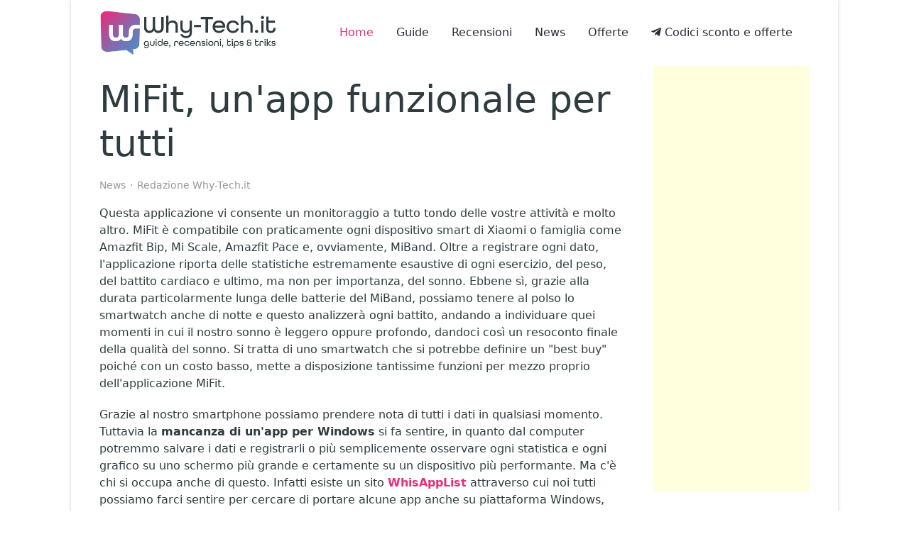

--- FILE ---
content_type: text/html; charset=utf-8
request_url: https://www.why-tech.it/mifit-un-app-funzionale-per-tutti.html
body_size: 22329
content:
<!DOCTYPE html>
<html lang="it-it" dir="ltr">
   <head>
       <meta http-equiv="X-UA-Compatible" content="IE=edge" /><meta name="viewport" content="width=device-width, initial-scale=1" /><meta name="HandheldFriendly" content="true" /><meta name="apple-mobile-web-app-capable" content="YES" /> <!-- document meta -->
       <meta charset="utf-8">
	<meta name="keywords" content="News">
	<meta name="twitter:image" content="https://www.why-tech.it/images/easyblog_articles/1782/b2ap3_large_app-smartphone.jpeg">
	<meta name="twitter:card" content="summary_large_image">
	<meta name="twitter:url" content="https://www.why-tech.it/mifit-un-app-funzionale-per-tutti.html">
	<meta name="twitter:title" content="MiFit, un&amp;#039;app funzionale per tutti">
	<meta name="twitter:description" content="Adorate registrare e prendere nota di ogni attività fisica, o di qualsiasi tipo? Allora sicuramente avrete uno smartwatch e se avete, o volete acquistare, il MiBand allora dovrete installare....">
	<meta property="og:image" content="https://www.why-tech.it/images/easyblog_articles/1782/b2ap3_large_app-smartphone.jpeg">
	<meta property="og:image:alt" content="app-smartphone">
	<meta property="og:image:width" content="1280">
	<meta property="og:image:height" content="853">
	<meta property="og:title" content="MiFit, un&amp;#039;app funzionale per tutti">
	<meta property="og:description" content="Adorate registrare e prendere nota di ogni attività fisica, o di qualsiasi tipo? Allora sicuramente avrete uno smartwatch e se avete, o volete acquistare, il MiBand allora dovrete installare e utilizzare necessariamente l'applicazione MiFit.">
	<meta property="og:type" content="article">
	<meta property="og:url" content="https://www.why-tech.it/mifit-un-app-funzionale-per-tutti.html">
	<meta property="fb:admins" content="1593990658">
	<meta property="fb:app_id" content="340034756195933">
	<meta property="og:site_name" content="Why-Tech">
	<meta name="description" content="Adorate registrare e prendere nota di ogni attività fisica, o di qualsiasi tipo? Allora sicuramente avrete uno smartwatch e se avete, o volete acquistare, il MiBand allora dovrete installare e utilizzare necessariamente l'applicazione MiFit.">
	<meta name="generator" content="Joomla! - Open Source Content Management">
	<title>MiFit, un'app funzionale per tutti - Why-Tech</title>
	<link href="https://www.why-tech.it/mifit-un-app-funzionale-per-tutti.html" rel="canonical">
	<link href="//www.why-tech.it/images/easyblog_articles/1782/b2ap3_large_app-smartphone.jpeg" rel="preload" as="image">
<link href="/images/favicon.png?db1f50" rel="shortcut icon" type="image/png" sizes="any">
	<link href="https://use.fontawesome.com/releases/v6.5.1/css/all.css?db1f50" rel="stylesheet">
	<link href="https://www.why-tech.it//plugins/content/ebdisplayamazonproducts/assets/css/amazon_style.css" rel="stylesheet">
	<link href="/components/com_sppagebuilder/assets/css/font-awesome-5.min.css?a52d057774a957ffc5c4e3aabf79520a" rel="stylesheet">
	<link href="/components/com_sppagebuilder/assets/css/font-awesome-v4-shims.css?a52d057774a957ffc5c4e3aabf79520a" rel="stylesheet">
	<link href="/components/com_sppagebuilder/assets/css/animate.min.css?a52d057774a957ffc5c4e3aabf79520a" rel="stylesheet">
	<link href="/components/com_sppagebuilder/assets/css/sppagebuilder.css?a52d057774a957ffc5c4e3aabf79520a" rel="stylesheet">
	<link href="/media/foundry/css/foundry.min.css?7e64b8be04f0d43879fadc7326fad717=1" rel="stylesheet">
	<link href="/media/foundry/css/vendor/fontawesome/css/all.min.css?7e64b8be04f0d43879fadc7326fad717=1" rel="stylesheet">
	<link href="/components/com_easyblog/themes/wireframe/styles/style-6.0.17.min.css" rel="stylesheet">
	<link href="/modules/mod_stackideas_toolbar/assets/css/toolbar.min.css" rel="stylesheet">
	<link href="/media/foundry/css/utilities.min.css?7e64b8be04f0d43879fadc7326fad717=1" rel="stylesheet">
	<style>@media(min-width: 1400px) {.sppb-row-container { max-width: 1320px; }}</style>
<script src="/media/vendor/jquery/js/jquery.min.js?3.7.1"></script>
	<script src="/media/legacy/js/jquery-noconflict.min.js?504da4"></script>
	<script type="application/json" class="joomla-script-options new">{"fd.options":{"rootUrl":"https://www.why-tech.it","environment":"production","version":"1.1.20","token":"36528247db4ad2863fe17a3be31f6360","scriptVersion":"7e64b8be04f0d43879fadc7326fad717=1","scriptVersioning":true,"isMobile":false},"system.paths":{"root":"","rootFull":"https://www.why-tech.it/","base":"","baseFull":"https://www.why-tech.it/"},"csrf.token":"36528247db4ad2863fe17a3be31f6360"}</script>
	<script src="/media/system/js/core.min.js?2cb912"></script>
	<script src="/media/astroid/js/jquery.easing.min.js?db1f50"></script>
	<script src="/media/astroid/js/offcanvas.min.js?db1f50"></script>
	<script src="/media/astroid/js/mobilemenu.min.js?db1f50"></script>
	<script src="/media/astroid/js/megamenu.min.js?db1f50"></script>
	<script src="/media/astroid/js/jquery.hoverIntent.min.js?db1f50"></script>
	<script src="/media/astroid/js/lazyload.min.js?db1f50"></script>
	<script src="/media/astroid/js/script.min.js?db1f50"></script>
	<script src="/media/foundry/scripts/core.min.js?7e64b8be04f0d43879fadc7326fad717=1"></script>
	<script src="https://www.why-tech.it/modules/mod_stackideas_toolbar/assets/scripts/module.min.js"></script>
	<script src="/components/com_sppagebuilder/assets/js/jquery.parallax.js?a52d057774a957ffc5c4e3aabf79520a"></script>
	<script src="/components/com_sppagebuilder/assets/js/sppagebuilder.js?a52d057774a957ffc5c4e3aabf79520a" defer></script>
	<!--googleoff: index-->
<script type="text/javascript">
window.ezb = window.eb = {
	"environment": "production",
	"rootUrl": "https://www.why-tech.it",
	"ajaxUrl": "https://www.why-tech.it/?option=com_easyblog&lang=&Itemid=791",
	"token": "36528247db4ad2863fe17a3be31f6360",
	"mobile": false,
	"ios": false,
	"locale": "it-IT",
	"momentLang": "it",
	"direction": "ltr",
	"appearance": "light",
	"version": "66fd62324691664427d4b060a3095b9f",
	"scriptVersioning": true
};
</script>
<!--googleon: index-->
	<script src="/media/com_easyblog/scripts/site-6.0.17-basic.min.js"></script>
	<style type="text/css">#eb .eb-header .eb-toolbar,#eb .eb-toolbar__search { background-color:#333333;}#eb .eb-header .eb-toolbar,#eb .eb-toolbar__item--search,#eb .eb-toolbar__search .o-select-group .form-control {border-color:#333333; }#eb .eb-toolbar__search-close-btn > a,#eb .eb-toolbar__search-close-btn > a:hover,#eb .eb-toolbar__search-close-btn > a:focus,#eb .eb-toolbar__search-close-btn > a:active,#eb .eb-header .eb-toolbar .eb-toolbar__search-input,#eb .eb-header .eb-toolbar .o-nav__item .eb-toolbar__link,#eb .eb-toolbar__search .o-select-group .form-control,#eb .eb-toolbar .btn-search-submit { color:#FFFFFF !important; }#eb .eb-toolbar__search .o-select-group__drop {color:#FFFFFF;}#eb .eb-toolbar__search .o-select-group,#eb .eb-header .eb-toolbar .o-nav__item.is-active .eb-toolbar__link,#eb .eb-header .eb-toolbar .o-nav__item .eb-toolbar__link:hover,#eb .eb-header .eb-toolbar .o-nav__item .eb-toolbar__link:focus,#eb .eb-header .eb-toolbar .o-nav__item .eb-toolbar__link:active { background-color:#5C5C5C; }#eb .eb-toolbar__link.has-composer,#eb .eb-toolbar .btn-search-submit {background-color:#428bca !important; }#eb .eb-reading-progress {background:#f5f5f5 !important;color:#ea2c7a !important;}#eb .eb-reading-progress::-webkit-progress-bar {background:#f5f5f5 !important;}#eb .eb-reading-progress__container {background-color:#f5f5f5 !important;}#eb .eb-reading-progress::-moz-progress-bar {background:#ea2c7a !important;}#eb .eb-reading-progress::-webkit-progress-value {background:#ea2c7a !important;}#eb .eb-reading-progress__bar {background:#ea2c7a !important;}</style>
	<!--googleoff: index-->
<script>
window.tb = {
"token": "36528247db4ad2863fe17a3be31f6360",
"ajaxUrl": "https://www.why-tech.it/index.php?option=com_ajax&module=stackideas_toolbar&format=json",
"userId": "0",
"appearance": "light",
"theme": "si-theme-foundry",
"ios": false,
"mobile": false,
};
</script>
<!--googleon: index-->
 <!-- joomla head -->
       <link href="/media/jollyany/assets/fonts/linearicons/font.min.css" rel="stylesheet" type="text/css" />
<link href="/media/templates/site/tz_alita/css/compiled-a01bff1caa924751cffc8ad0680332c9.css" rel="stylesheet" type="text/css" />
<link href="/media/templates/site/tz_alita/css/compiled-e424b0be1d6097869854d1c91c7aeed8.css" rel="stylesheet" type="text/css" />
 <!-- head styles -->
       <script src="/media/templates/site/tz_alita/js/custom.min.js"></script><!-- TCF stub -->
<script type="text/javascript">
  !function(){"use strict";function t(r){return t="function"==typeof Symbol&&"symbol"==typeof Symbol.iterator?function(t){return typeof t}:function(t){return t&&"function"==typeof Symbol&&t.constructor===Symbol&&t!==Symbol.prototype?"symbol":typeof t},t(r)}var r="undefined"!=typeof globalThis?globalThis:"undefined"!=typeof window?window:"undefined"!=typeof global?global:"undefined"!=typeof self?self:{};function n(t,r){return t(r={exports:{}},r.exports),r.exports}var e,o,i=function(t){return t&&t.Math===Math&&t},u=i("object"==typeof globalThis&&globalThis)||i("object"==typeof window&&window)||i("object"==typeof self&&self)||i("object"==typeof r&&r)||i("object"==typeof r&&r)||function(){return this}()||Function("return this")(),c=function(t){try{return!!t()}catch(t){return!0}},a=!c((function(){return 7!==Object.defineProperty({},1,{get:function(){return 7}})[1]})),f=!c((function(){var t=function(){}.bind();return"function"!=typeof t||t.hasOwnProperty("prototype")})),s=Function.prototype.call,l=f?s.bind(s):function(){return s.apply(s,arguments)},p={}.propertyIsEnumerable,y=Object.getOwnPropertyDescriptor,v={f:y&&!p.call({1:2},1)?function(t){var r=y(this,t);return!!r&&r.enumerable}:p},b=function(t,r){return{enumerable:!(1&t),configurable:!(2&t),writable:!(4&t),value:r}},g=Function.prototype,d=g.call,h=f&&g.bind.bind(d,d),m=f?h:function(t){return function(){return d.apply(t,arguments)}},S=m({}.toString),w=m("".slice),O=function(t){return w(S(t),8,-1)},j=Object,P=m("".split),T=c((function(){return!j("z").propertyIsEnumerable(0)}))?function(t){return"String"===O(t)?P(t,""):j(t)}:j,L=function(t){return null==t},A=TypeError,_=function(t){if(L(t))throw new A("Can't call method on "+t);return t},E=function(t){return T(_(t))},F="object"==typeof document&&document.all,I={all:F,IS_HTMLDDA:void 0===F&&void 0!==F},M=I.all,k=I.IS_HTMLDDA?function(t){return"function"==typeof t||t===M}:function(t){return"function"==typeof t},C=I.all,D=I.IS_HTMLDDA?function(t){return"object"==typeof t?null!==t:k(t)||t===C}:function(t){return"object"==typeof t?null!==t:k(t)},R=function(t,r){return arguments.length<2?(n=u[t],k(n)?n:void 0):u[t]&&u[t][r];var n},x=m({}.isPrototypeOf),N="undefined"!=typeof navigator&&String(navigator.userAgent)||"",G=u.process,V=u.Deno,z=G&&G.versions||V&&V.version,B=z&&z.v8;B&&(o=(e=B.split("."))[0]>0&&e[0]<4?1:+(e[0]+e[1])),!o&&N&&(!(e=N.match(/Edge\/(\d+)/))||e[1]>=74)&&(e=N.match(/Chrome\/(\d+)/))&&(o=+e[1]);var H=o,U=u.String,W=!!Object.getOwnPropertySymbols&&!c((function(){var t=Symbol("symbol detection");return!U(t)||!(Object(t)instanceof Symbol)||!Symbol.sham&&H&&H<41})),$=W&&!Symbol.sham&&"symbol"==typeof Symbol.iterator,J=Object,X=$?function(t){return"symbol"==typeof t}:function(t){var r=R("Symbol");return k(r)&&x(r.prototype,J(t))},Y=String,q=function(t){try{return Y(t)}catch(t){return"Object"}},K=TypeError,Q=function(t){if(k(t))return t;throw new K(q(t)+" is not a function")},Z=TypeError,tt=Object.defineProperty,rt=function(t,r){try{tt(u,t,{value:r,configurable:!0,writable:!0})}catch(n){u[t]=r}return r},nt="__core-js_shared__",et=u[nt]||rt(nt,{}),ot=n((function(t){(t.exports=function(t,r){return et[t]||(et[t]=void 0!==r?r:{})})("versions",[]).push({version:"3.33.3",mode:"global",copyright:"© 2014-2023 Denis Pushkarev (zloirock.ru)",license:"https://github.com/zloirock/core-js/blob/v3.33.3/LICENSE",source:"https://github.com/zloirock/core-js"})})),it=Object,ut=function(t){return it(_(t))},ct=m({}.hasOwnProperty),at=Object.hasOwn||function(t,r){return ct(ut(t),r)},ft=0,st=Math.random(),lt=m(1..toString),pt=function(t){return"Symbol("+(void 0===t?"":t)+")_"+lt(++ft+st,36)},yt=u.Symbol,vt=ot("wks"),bt=$?yt.for||yt:yt&&yt.withoutSetter||pt,gt=function(t){return at(vt,t)||(vt[t]=W&&at(yt,t)?yt[t]:bt("Symbol."+t)),vt[t]},dt=TypeError,ht=gt("toPrimitive"),mt=function(t){var r=function(t,r){if(!D(t)||X(t))return t;var n,e,o=(n=t[ht],L(n)?void 0:Q(n));if(o){if(void 0===r&&(r="default"),e=l(o,t,r),!D(e)||X(e))return e;throw new dt("Can't convert object to primitive value")}return void 0===r&&(r="number"),function(t,r){var n,e;if("string"===r&&k(n=t.toString)&&!D(e=l(n,t)))return e;if(k(n=t.valueOf)&&!D(e=l(n,t)))return e;if("string"!==r&&k(n=t.toString)&&!D(e=l(n,t)))return e;throw new Z("Can't convert object to primitive value")}(t,r)}(t,"string");return X(r)?r:r+""},St=u.document,wt=D(St)&&D(St.createElement),Ot=function(t){return wt?St.createElement(t):{}},jt=!a&&!c((function(){return 7!==Object.defineProperty(Ot("div"),"a",{get:function(){return 7}}).a})),Pt=Object.getOwnPropertyDescriptor,Tt={f:a?Pt:function(t,r){if(t=E(t),r=mt(r),jt)try{return Pt(t,r)}catch(t){}if(at(t,r))return b(!l(v.f,t,r),t[r])}},Lt=a&&c((function(){return 42!==Object.defineProperty((function(){}),"prototype",{value:42,writable:!1}).prototype})),At=String,_t=TypeError,Et=function(t){if(D(t))return t;throw new _t(At(t)+" is not an object")},Ft=TypeError,It=Object.defineProperty,Mt=Object.getOwnPropertyDescriptor,kt="enumerable",Ct="configurable",Dt="writable",Rt={f:a?Lt?function(t,r,n){if(Et(t),r=mt(r),Et(n),"function"==typeof t&&"prototype"===r&&"value"in n&&Dt in n&&!n[Dt]){var e=Mt(t,r);e&&e[Dt]&&(t[r]=n.value,n={configurable:Ct in n?n[Ct]:e[Ct],enumerable:kt in n?n[kt]:e[kt],writable:!1})}return It(t,r,n)}:It:function(t,r,n){if(Et(t),r=mt(r),Et(n),jt)try{return It(t,r,n)}catch(t){}if("get"in n||"set"in n)throw new Ft("Accessors not supported");return"value"in n&&(t[r]=n.value),t}},xt=a?function(t,r,n){return Rt.f(t,r,b(1,n))}:function(t,r,n){return t[r]=n,t},Nt=Function.prototype,Gt=a&&Object.getOwnPropertyDescriptor,Vt=at(Nt,"name"),zt={EXISTS:Vt,PROPER:Vt&&"something"===function(){}.name,CONFIGURABLE:Vt&&(!a||a&&Gt(Nt,"name").configurable)},Bt=m(Function.toString);k(et.inspectSource)||(et.inspectSource=function(t){return Bt(t)});var Ht,Ut,Wt,$t=et.inspectSource,Jt=u.WeakMap,Xt=k(Jt)&&/native code/.test(String(Jt)),Yt=ot("keys"),qt=function(t){return Yt[t]||(Yt[t]=pt(t))},Kt={},Qt="Object already initialized",Zt=u.TypeError,tr=u.WeakMap;if(Xt||et.state){var rr=et.state||(et.state=new tr);rr.get=rr.get,rr.has=rr.has,rr.set=rr.set,Ht=function(t,r){if(rr.has(t))throw new Zt(Qt);return r.facade=t,rr.set(t,r),r},Ut=function(t){return rr.get(t)||{}},Wt=function(t){return rr.has(t)}}else{var nr=qt("state");Kt[nr]=!0,Ht=function(t,r){if(at(t,nr))throw new Zt(Qt);return r.facade=t,xt(t,nr,r),r},Ut=function(t){return at(t,nr)?t[nr]:{}},Wt=function(t){return at(t,nr)}}var er={set:Ht,get:Ut,has:Wt,enforce:function(t){return Wt(t)?Ut(t):Ht(t,{})},getterFor:function(t){return function(r){var n;if(!D(r)||(n=Ut(r)).type!==t)throw new Zt("Incompatible receiver, "+t+" required");return n}}},or=n((function(t){var r=zt.CONFIGURABLE,n=er.enforce,e=er.get,o=String,i=Object.defineProperty,u=m("".slice),f=m("".replace),s=m([].join),l=a&&!c((function(){return 8!==i((function(){}),"length",{value:8}).length})),p=String(String).split("String"),y=t.exports=function(t,e,c){"Symbol("===u(o(e),0,7)&&(e="["+f(o(e),/^Symbol\(([^)]*)\)/,"$1")+"]"),c&&c.getter&&(e="get "+e),c&&c.setter&&(e="set "+e),(!at(t,"name")||r&&t.name!==e)&&(a?i(t,"name",{value:e,configurable:!0}):t.name=e),l&&c&&at(c,"arity")&&t.length!==c.arity&&i(t,"length",{value:c.arity});try{c&&at(c,"constructor")&&c.constructor?a&&i(t,"prototype",{writable:!1}):t.prototype&&(t.prototype=void 0)}catch(t){}var y=n(t);return at(y,"source")||(y.source=s(p,"string"==typeof e?e:"")),t};Function.prototype.toString=y((function(){return k(this)&&e(this).source||$t(this)}),"toString")})),ir=function(t,r,n,e){e||(e={});var o=e.enumerable,i=void 0!==e.name?e.name:r;if(k(n)&&or(n,i,e),e.global)o?t[r]=n:rt(r,n);else{try{e.unsafe?t[r]&&(o=!0):delete t[r]}catch(t){}o?t[r]=n:Rt.f(t,r,{value:n,enumerable:!1,configurable:!e.nonConfigurable,writable:!e.nonWritable})}return t},ur=Math.ceil,cr=Math.floor,ar=Math.trunc||function(t){var r=+t;return(r>0?cr:ur)(r)},fr=function(t){var r=+t;return r!=r||0===r?0:ar(r)},sr=Math.max,lr=Math.min,pr=function(t,r){var n=fr(t);return n<0?sr(n+r,0):lr(n,r)},yr=Math.min,vr=function(t){return(r=t.length)>0?yr(fr(r),9007199254740991):0;var r},br=function(t){return function(r,n,e){var o,i=E(r),u=vr(i),c=pr(e,u);if(t&&n!=n){for(;u>c;)if((o=i[c++])!=o)return!0}else for(;u>c;c++)if((t||c in i)&&i[c]===n)return t||c||0;return!t&&-1}},gr=(br(!0),br(!1)),dr=m([].push),hr=function(t,r){var n,e=E(t),o=0,i=[];for(n in e)!at(Kt,n)&&at(e,n)&&dr(i,n);for(;r.length>o;)at(e,n=r[o++])&&(~gr(i,n)||dr(i,n));return i},mr=["constructor","hasOwnProperty","isPrototypeOf","propertyIsEnumerable","toLocaleString","toString","valueOf"],Sr=mr.concat("length","prototype"),wr={f:Object.getOwnPropertyNames||function(t){return hr(t,Sr)}},Or={f:Object.getOwnPropertySymbols},jr=m([].concat),Pr=R("Reflect","ownKeys")||function(t){var r=wr.f(Et(t)),n=Or.f;return n?jr(r,n(t)):r},Tr=function(t,r,n){for(var e=Pr(r),o=Rt.f,i=Tt.f,u=0;u<e.length;u++){var c=e[u];at(t,c)||n&&at(n,c)||o(t,c,i(r,c))}},Lr=/#|\.prototype\./,Ar=function(t,r){var n=Er[_r(t)];return n===Ir||n!==Fr&&(k(r)?c(r):!!r)},_r=Ar.normalize=function(t){return String(t).replace(Lr,".").toLowerCase()},Er=Ar.data={},Fr=Ar.NATIVE="N",Ir=Ar.POLYFILL="P",Mr=Ar,kr=Tt.f,Cr=function(t,r){var n,e,o,i,c,a=t.target,f=t.global,s=t.stat;if(n=f?u:s?u[a]||rt(a,{}):(u[a]||{}).prototype)for(e in r){if(i=r[e],o=t.dontCallGetSet?(c=kr(n,e))&&c.value:n[e],!Mr(f?e:a+(s?".":"#")+e,t.forced)&&void 0!==o){if(typeof i==typeof o)continue;Tr(i,o)}(t.sham||o&&o.sham)&&xt(i,"sham",!0),ir(n,e,i,t)}},Dr={};Dr[gt("toStringTag")]="z";var Rr,xr="[object z]"===String(Dr),Nr=gt("toStringTag"),Gr=Object,Vr="Arguments"===O(function(){return arguments}()),zr=xr?O:function(t){var r,n,e;return void 0===t?"Undefined":null===t?"Null":"string"==typeof(n=function(t,r){try{return t[r]}catch(t){}}(r=Gr(t),Nr))?n:Vr?O(r):"Object"===(e=O(r))&&k(r.callee)?"Arguments":e},Br=String,Hr=function(t){if("Symbol"===zr(t))throw new TypeError("Cannot convert a Symbol value to a string");return Br(t)},Ur=Object.keys||function(t){return hr(t,mr)},Wr=a&&!Lt?Object.defineProperties:function(t,r){Et(t);for(var n,e=E(r),o=Ur(r),i=o.length,u=0;i>u;)Rt.f(t,n=o[u++],e[n]);return t},$r={f:Wr},Jr=R("document","documentElement"),Xr="prototype",Yr="script",qr=qt("IE_PROTO"),Kr=function(){},Qr=function(t){return"<"+Yr+">"+t+"</"+Yr+">"},Zr=function(t){t.write(Qr("")),t.close();var r=t.parentWindow.Object;return t=null,r},tn=function(){try{Rr=new ActiveXObject("htmlfile")}catch(t){}var t,r,n;tn="undefined"!=typeof document?document.domain&&Rr?Zr(Rr):(r=Ot("iframe"),n="java"+Yr+":",r.style.display="none",Jr.appendChild(r),r.src=String(n),(t=r.contentWindow.document).open(),t.write(Qr("document.F=Object")),t.close(),t.F):Zr(Rr);for(var e=mr.length;e--;)delete tn[Xr][mr[e]];return tn()};Kt[qr]=!0;var rn=Object.create||function(t,r){var n;return null!==t?(Kr[Xr]=Et(t),n=new Kr,Kr[Xr]=null,n[qr]=t):n=tn(),void 0===r?n:$r.f(n,r)},nn=Array,en=Math.max,on=wr.f,un="object"==typeof window&&window&&Object.getOwnPropertyNames?Object.getOwnPropertyNames(window):[],cn={f:function(t){return un&&"Window"===O(t)?function(t){try{return on(t)}catch(t){return function(t,r,n){for(var e,o,i,u,c=vr(t),a=pr(void 0,c),f=pr(c,c),s=nn(en(f-a,0)),l=0;a<f;a++,l++)e=s,o=l,i=t[a],(u=mt(o))in e?Rt.f(e,u,b(0,i)):e[u]=i;return s.length=l,s}(un)}}(t):on(E(t))}},an=function(t,r,n){return n.get&&or(n.get,r,{getter:!0}),n.set&&or(n.set,r,{setter:!0}),Rt.f(t,r,n)},fn={f:gt},sn=u,ln=Rt.f,pn=function(t){var r=sn.Symbol||(sn.Symbol={});at(r,t)||ln(r,t,{value:fn.f(t)})},yn=Rt.f,vn=gt("toStringTag"),bn=function(t,r,n){t&&!n&&(t=t.prototype),t&&!at(t,vn)&&yn(t,vn,{configurable:!0,value:r})},gn=function(t){if("Function"===O(t))return m(t)},dn=gn(gn.bind),hn=Array.isArray||function(t){return"Array"===O(t)},mn=function(){},Sn=[],wn=R("Reflect","construct"),On=/^\s*(?:class|function)\b/,jn=m(On.exec),Pn=!On.test(mn),Tn=function(t){if(!k(t))return!1;try{return wn(mn,Sn,t),!0}catch(t){return!1}},Ln=function(t){if(!k(t))return!1;switch(zr(t)){case"AsyncFunction":case"GeneratorFunction":case"AsyncGeneratorFunction":return!1}try{return Pn||!!jn(On,$t(t))}catch(t){return!0}};Ln.sham=!0;var An=!wn||c((function(){var t;return Tn(Tn.call)||!Tn(Object)||!Tn((function(){t=!0}))||t}))?Ln:Tn,_n=gt("species"),En=Array,Fn=function(t,r){return new(function(t){var r;return hn(t)&&(r=t.constructor,(An(r)&&(r===En||hn(r.prototype))||D(r)&&null===(r=r[_n]))&&(r=void 0)),void 0===r?En:r}(t))(0===r?0:r)},In=m([].push),Mn=function(t){var r=1===t,n=2===t,e=3===t,o=4===t,i=6===t,u=7===t,c=5===t||i;return function(a,s,l,p){for(var y,v,b=ut(a),g=T(b),d=function(t,r){return Q(t),void 0===r?t:f?dn(t,r):function(){return t.apply(r,arguments)}}(s,l),h=vr(g),m=0,S=p||Fn,w=r?S(a,h):n||u?S(a,0):void 0;h>m;m++)if((c||m in g)&&(v=d(y=g[m],m,b),t))if(r)w[m]=v;else if(v)switch(t){case 3:return!0;case 5:return y;case 6:return m;case 2:In(w,y)}else switch(t){case 4:return!1;case 7:In(w,y)}return i?-1:e||o?o:w}},kn=[Mn(0),Mn(1),Mn(2),Mn(3),Mn(4),Mn(5),Mn(6),Mn(7)][0],Cn=qt("hidden"),Dn="Symbol",Rn="prototype",xn=er.set,Nn=er.getterFor(Dn),Gn=Object[Rn],Vn=u.Symbol,zn=Vn&&Vn[Rn],Bn=u.RangeError,Hn=u.TypeError,Un=u.QObject,Wn=Tt.f,$n=Rt.f,Jn=cn.f,Xn=v.f,Yn=m([].push),qn=ot("symbols"),Kn=ot("op-symbols"),Qn=ot("wks"),Zn=!Un||!Un[Rn]||!Un[Rn].findChild,te=function(t,r,n){var e=Wn(Gn,r);e&&delete Gn[r],$n(t,r,n),e&&t!==Gn&&$n(Gn,r,e)},re=a&&c((function(){return 7!==rn($n({},"a",{get:function(){return $n(this,"a",{value:7}).a}})).a}))?te:$n,ne=function(t,r){var n=qn[t]=rn(zn);return xn(n,{type:Dn,tag:t,description:r}),a||(n.description=r),n},ee=function(t,r,n){t===Gn&&ee(Kn,r,n),Et(t);var e=mt(r);return Et(n),at(qn,e)?(n.enumerable?(at(t,Cn)&&t[Cn][e]&&(t[Cn][e]=!1),n=rn(n,{enumerable:b(0,!1)})):(at(t,Cn)||$n(t,Cn,b(1,{})),t[Cn][e]=!0),re(t,e,n)):$n(t,e,n)},oe=function(t,r){Et(t);var n=E(r),e=Ur(n).concat(ae(n));return kn(e,(function(r){a&&!l(ie,n,r)||ee(t,r,n[r])})),t},ie=function(t){var r=mt(t),n=l(Xn,this,r);return!(this===Gn&&at(qn,r)&&!at(Kn,r))&&(!(n||!at(this,r)||!at(qn,r)||at(this,Cn)&&this[Cn][r])||n)},ue=function(t,r){var n=E(t),e=mt(r);if(n!==Gn||!at(qn,e)||at(Kn,e)){var o=Wn(n,e);return!o||!at(qn,e)||at(n,Cn)&&n[Cn][e]||(o.enumerable=!0),o}},ce=function(t){var r=Jn(E(t)),n=[];return kn(r,(function(t){at(qn,t)||at(Kt,t)||Yn(n,t)})),n},ae=function(t){var r=t===Gn,n=Jn(r?Kn:E(t)),e=[];return kn(n,(function(t){!at(qn,t)||r&&!at(Gn,t)||Yn(e,qn[t])})),e};W||(Vn=function(){if(x(zn,this))throw new Hn("Symbol is not a constructor");var t=arguments.length&&void 0!==arguments[0]?Hr(arguments[0]):void 0,r=pt(t),n=function(t){var e=void 0===this?u:this;e===Gn&&l(n,Kn,t),at(e,Cn)&&at(e[Cn],r)&&(e[Cn][r]=!1);var o=b(1,t);try{re(e,r,o)}catch(t){if(!(t instanceof Bn))throw t;te(e,r,o)}};return a&&Zn&&re(Gn,r,{configurable:!0,set:n}),ne(r,t)},zn=Vn[Rn],ir(zn,"toString",(function(){return Nn(this).tag})),ir(Vn,"withoutSetter",(function(t){return ne(pt(t),t)})),v.f=ie,Rt.f=ee,$r.f=oe,Tt.f=ue,wr.f=cn.f=ce,Or.f=ae,fn.f=function(t){return ne(gt(t),t)},a&&(an(zn,"description",{configurable:!0,get:function(){return Nn(this).description}}),ir(Gn,"propertyIsEnumerable",ie,{unsafe:!0}))),Cr({global:!0,constructor:!0,wrap:!0,forced:!W,sham:!W},{Symbol:Vn}),kn(Ur(Qn),(function(t){pn(t)})),Cr({target:Dn,stat:!0,forced:!W},{useSetter:function(){Zn=!0},useSimple:function(){Zn=!1}}),Cr({target:"Object",stat:!0,forced:!W,sham:!a},{create:function(t,r){return void 0===r?rn(t):oe(rn(t),r)},defineProperty:ee,defineProperties:oe,getOwnPropertyDescriptor:ue}),Cr({target:"Object",stat:!0,forced:!W},{getOwnPropertyNames:ce}),function(){var t=R("Symbol"),r=t&&t.prototype,n=r&&r.valueOf,e=gt("toPrimitive");r&&!r[e]&&ir(r,e,(function(t){return l(n,this)}),{arity:1})}(),bn(Vn,Dn),Kt[Cn]=!0;var fe=W&&!!Symbol.for&&!!Symbol.keyFor,se=ot("string-to-symbol-registry"),le=ot("symbol-to-string-registry");Cr({target:"Symbol",stat:!0,forced:!fe},{for:function(t){var r=Hr(t);if(at(se,r))return se[r];var n=R("Symbol")(r);return se[r]=n,le[n]=r,n}});var pe=ot("symbol-to-string-registry");Cr({target:"Symbol",stat:!0,forced:!fe},{keyFor:function(t){if(!X(t))throw new TypeError(q(t)+" is not a symbol");if(at(pe,t))return pe[t]}});var ye=Function.prototype,ve=ye.apply,be=ye.call,ge="object"==typeof Reflect&&Reflect.apply||(f?be.bind(ve):function(){return be.apply(ve,arguments)}),de=m([].slice),he=m([].push),me=String,Se=R("JSON","stringify"),we=m(/./.exec),Oe=m("".charAt),je=m("".charCodeAt),Pe=m("".replace),Te=m(1..toString),Le=/[\uD800-\uDFFF]/g,Ae=/^[\uD800-\uDBFF]$/,_e=/^[\uDC00-\uDFFF]$/,Ee=!W||c((function(){var t=R("Symbol")("stringify detection");return"[null]"!==Se([t])||"{}"!==Se({a:t})||"{}"!==Se(Object(t))})),Fe=c((function(){return'"\udf06\ud834"'!==Se("\uDF06\uD834")||'"\udead"'!==Se("\uDEAD")})),Ie=function(t,r){var n=de(arguments),e=function(t){if(k(t))return t;if(hn(t)){for(var r=t.length,n=[],e=0;e<r;e++){var o=t[e];"string"==typeof o?he(n,o):"number"!=typeof o&&"Number"!==O(o)&&"String"!==O(o)||he(n,Hr(o))}var i=n.length,u=!0;return function(t,r){if(u)return u=!1,r;if(hn(this))return r;for(var e=0;e<i;e++)if(n[e]===t)return r}}}(r);if(k(e)||void 0!==t&&!X(t))return n[1]=function(t,r){if(k(e)&&(r=l(e,this,me(t),r)),!X(r))return r},ge(Se,null,n)},Me=function(t,r,n){var e=Oe(n,r-1),o=Oe(n,r+1);return we(Ae,t)&&!we(_e,o)||we(_e,t)&&!we(Ae,e)?"\\u"+Te(je(t,0),16):t};Se&&Cr({target:"JSON",stat:!0,arity:3,forced:Ee||Fe},{stringify:function(t,r,n){var e=de(arguments),o=ge(Ee?Ie:Se,null,e);return Fe&&"string"==typeof o?Pe(o,Le,Me):o}});var ke=!W||c((function(){Or.f(1)}));Cr({target:"Object",stat:!0,forced:ke},{getOwnPropertySymbols:function(t){var r=Or.f;return r?r(ut(t)):[]}});var Ce=u.Symbol,De=Ce&&Ce.prototype;if(a&&k(Ce)&&(!("description"in De)||void 0!==Ce().description)){var Re={},xe=function(){var t=arguments.length<1||void 0===arguments[0]?void 0:Hr(arguments[0]),r=x(De,this)?new Ce(t):void 0===t?Ce():Ce(t);return""===t&&(Re[r]=!0),r};Tr(xe,Ce),xe.prototype=De,De.constructor=xe;var Ne="Symbol(description detection)"===String(Ce("description detection")),Ge=m(De.valueOf),Ve=m(De.toString),ze=/^Symbol\((.*)\)[^)]+$/,Be=m("".replace),He=m("".slice);an(De,"description",{configurable:!0,get:function(){var t=Ge(this);if(at(Re,t))return"";var r=Ve(t),n=Ne?He(r,7,-1):Be(r,ze,"$1");return""===n?void 0:n}}),Cr({global:!0,constructor:!0,forced:!0},{Symbol:xe})}var Ue=xr?{}.toString:function(){return"[object "+zr(this)+"]"};xr||ir(Object.prototype,"toString",Ue,{unsafe:!0}),pn("iterator");var We=Rt.f,$e=gt("unscopables"),Je=Array.prototype;void 0===Je[$e]&&We(Je,$e,{configurable:!0,value:rn(null)});var Xe,Ye,qe,Ke=function(t){Je[$e][t]=!0},Qe={},Ze=!c((function(){function t(){}return t.prototype.constructor=null,Object.getPrototypeOf(new t)!==t.prototype})),to=qt("IE_PROTO"),ro=Object,no=ro.prototype,eo=Ze?ro.getPrototypeOf:function(t){var r=ut(t);if(at(r,to))return r[to];var n=r.constructor;return k(n)&&r instanceof n?n.prototype:r instanceof ro?no:null},oo=gt("iterator"),io=!1;[].keys&&("next"in(qe=[].keys())?(Ye=eo(eo(qe)))!==Object.prototype&&(Xe=Ye):io=!0);var uo=!D(Xe)||c((function(){var t={};return Xe[oo].call(t)!==t}));uo&&(Xe={}),k(Xe[oo])||ir(Xe,oo,(function(){return this}));var co={IteratorPrototype:Xe,BUGGY_SAFARI_ITERATORS:io},ao=co.IteratorPrototype,fo=function(){return this},so=String,lo=TypeError,po=Object.setPrototypeOf||("__proto__"in{}?function(){var t,r=!1,n={};try{(t=function(t,r,n){try{return m(Q(Object.getOwnPropertyDescriptor(t,"__proto__").set))}catch(t){}}(Object.prototype))(n,[]),r=n instanceof Array}catch(t){}return function(n,e){return Et(n),function(t){if("object"==typeof t||k(t))return t;throw new lo("Can't set "+so(t)+" as a prototype")}(e),r?t(n,e):n.__proto__=e,n}}():void 0),yo=zt.PROPER,vo=zt.CONFIGURABLE,bo=co.IteratorPrototype,go=co.BUGGY_SAFARI_ITERATORS,ho=gt("iterator"),mo="keys",So="values",wo="entries",Oo=function(){return this},jo=function(t,r,n,e,o,i,u){!function(t,r,n,e){var o=r+" Iterator";t.prototype=rn(ao,{next:b(1,n)}),bn(t,o,!1),Qe[o]=fo}(n,r,e);var c,a,f,s=function(t){if(t===o&&d)return d;if(!go&&t&&t in v)return v[t];switch(t){case mo:case So:case wo:return function(){return new n(this,t)}}return function(){return new n(this)}},p=r+" Iterator",y=!1,v=t.prototype,g=v[ho]||v["@@iterator"]||o&&v[o],d=!go&&g||s(o),h="Array"===r&&v.entries||g;if(h&&(c=eo(h.call(new t)))!==Object.prototype&&c.next&&(eo(c)!==bo&&(po?po(c,bo):k(c[ho])||ir(c,ho,Oo)),bn(c,p,!0)),yo&&o===So&&g&&g.name!==So&&(vo?xt(v,"name",So):(y=!0,d=function(){return l(g,this)})),o)if(a={values:s(So),keys:i?d:s(mo),entries:s(wo)},u)for(f in a)(go||y||!(f in v))&&ir(v,f,a[f]);else Cr({target:r,proto:!0,forced:go||y},a);return v[ho]!==d&&ir(v,ho,d,{name:o}),Qe[r]=d,a},Po=function(t,r){return{value:t,done:r}},To=Rt.f,Lo="Array Iterator",Ao=er.set,_o=er.getterFor(Lo),Eo=jo(Array,"Array",(function(t,r){Ao(this,{type:Lo,target:E(t),index:0,kind:r})}),(function(){var t=_o(this),r=t.target,n=t.index++;if(!r||n>=r.length)return t.target=void 0,Po(void 0,!0);switch(t.kind){case"keys":return Po(n,!1);case"values":return Po(r[n],!1)}return Po([n,r[n]],!1)}),"values"),Fo=Qe.Arguments=Qe.Array;if(Ke("keys"),Ke("values"),Ke("entries"),a&&"values"!==Fo.name)try{To(Fo,"name",{value:"values"})}catch(t){}var Io=m("".charAt),Mo=m("".charCodeAt),ko=m("".slice),Co=function(t){return function(r,n){var e,o,i=Hr(_(r)),u=fr(n),c=i.length;return u<0||u>=c?t?"":void 0:(e=Mo(i,u))<55296||e>56319||u+1===c||(o=Mo(i,u+1))<56320||o>57343?t?Io(i,u):e:t?ko(i,u,u+2):o-56320+(e-55296<<10)+65536}},Do=(Co(!1),Co(!0)),Ro="String Iterator",xo=er.set,No=er.getterFor(Ro);jo(String,"String",(function(t){xo(this,{type:Ro,string:Hr(t),index:0})}),(function(){var t,r=No(this),n=r.string,e=r.index;return e>=n.length?Po(void 0,!0):(t=Do(n,e),r.index+=t.length,Po(t,!1))}));var Go={CSSRuleList:0,CSSStyleDeclaration:0,CSSValueList:0,ClientRectList:0,DOMRectList:0,DOMStringList:0,DOMTokenList:1,DataTransferItemList:0,FileList:0,HTMLAllCollection:0,HTMLCollection:0,HTMLFormElement:0,HTMLSelectElement:0,MediaList:0,MimeTypeArray:0,NamedNodeMap:0,NodeList:1,PaintRequestList:0,Plugin:0,PluginArray:0,SVGLengthList:0,SVGNumberList:0,SVGPathSegList:0,SVGPointList:0,SVGStringList:0,SVGTransformList:0,SourceBufferList:0,StyleSheetList:0,TextTrackCueList:0,TextTrackList:0,TouchList:0},Vo=Ot("span").classList,zo=Vo&&Vo.constructor&&Vo.constructor.prototype,Bo=zo===Object.prototype?void 0:zo,Ho=gt("iterator"),Uo=gt("toStringTag"),Wo=Eo.values,$o=function(t,r){if(t){if(t[Ho]!==Wo)try{xt(t,Ho,Wo)}catch(r){t[Ho]=Wo}if(t[Uo]||xt(t,Uo,r),Go[r])for(var n in Eo)if(t[n]!==Eo[n])try{xt(t,n,Eo[n])}catch(r){t[n]=Eo[n]}}};for(var Jo in Go)$o(u[Jo]&&u[Jo].prototype,Jo);$o(Bo,"DOMTokenList");var Xo=zt.EXISTS,Yo=Function.prototype,qo=m(Yo.toString),Ko=/function\b(?:\s|\/\*[\S\s]*?\*\/|\/\/[^\n\r]*[\n\r]+)*([^\s(/]*)/,Qo=m(Ko.exec);a&&!Xo&&an(Yo,"name",{configurable:!0,get:function(){try{return Qo(Ko,qo(this))[1]}catch(t){return""}}});var Zo=c((function(){Ur(1)}));Cr({target:"Object",stat:!0,forced:Zo},{keys:function(t){return Ur(ut(t))}});var ti=n((function(r){function n(r){return(n="function"==typeof Symbol&&"symbol"==t(Symbol.iterator)?function(r){return t(r)}:function(r){return r&&"function"==typeof Symbol&&r.constructor===Symbol&&r!==Symbol.prototype?"symbol":t(r)})(r)}r.exports=function(){for(var t,r,e=[],o=window,i=o;i;){try{if(i.frames.__tcfapiLocator){t=i;break}}catch(t){}if(i===o.top)break;i=i.parent}t||(function t(){var r=o.document,n=!!o.frames.__tcfapiLocator;if(!n)if(r.body){var e=r.createElement("iframe");e.style.cssText="display:none",e.name="__tcfapiLocator",r.body.appendChild(e)}else setTimeout(t,5);return!n}(),o.__tcfapi=function(){for(var t=arguments.length,n=new Array(t),o=0;o<t;o++)n[o]=arguments[o];if(!n.length)return e;"setGdprApplies"===n[0]?n.length>3&&2===parseInt(n[1],10)&&"boolean"==typeof n[3]&&(r=n[3],"function"==typeof n[2]&&n[2]("set",!0)):"ping"===n[0]?"function"==typeof n[2]&&n[2]({gdprApplies:r,cmpLoaded:!1,cmpStatus:"stub"}):e.push(n)},o.addEventListener("message",(function(t){var r="string"==typeof t.data,e={};if(r)try{e=JSON.parse(t.data)}catch(t){}else e=t.data;var o="object"===n(e)&&null!==e?e.__tcfapiCall:null;o&&window.__tcfapi(o.command,o.version,(function(n,e){var i={__tcfapiReturn:{returnValue:n,success:e,callId:o.callId}};t&&t.source&&t.source.postMessage&&t.source.postMessage(r?JSON.stringify(i):i,"*")}),o.parameter)}),!1))}}));ti()}();
</script>

<!-- Default Consent Mode config -->
<script>
  window.dataLayer = window.dataLayer || [];
    function gtag(){dataLayer.push(arguments);}
    (function(){
        gtag('consent', 'default', {
            'ad_storage': 'denied',
            'analytics_storage': 'denied',
            'functionality_storage': 'denied',
            'personalization_storage': 'denied',
            'security_storage': 'denied',
            'ad_user_data': 'denied',
            'ad_personalization': 'denied',
            'wait_for_update': 1500
        });
        gtag('set', 'ads_data_redaction', false);
        gtag('set', 'url_passthrough', false);
        const s={adStorage:{storageName:"ad_storage",serialNumber:0},analyticsStorage:{storageName:"analytics_storage",serialNumber:1},functionalityStorage:{storageName:"functionality_storage",serialNumber:2},personalizationStorage:{storageName:"personalization_storage",serialNumber:3},securityStorage:{storageName:"security_storage",serialNumber:4},adUserData:{storageName:"ad_user_data",serialNumber:5},adPersonalization:{storageName:"ad_personalization",serialNumber:6}};let c=localStorage.getItem("__lxG__consent__v2");if(c){c=JSON.parse(c);if(c&&c.cls_val)c=c.cls_val;if(c)c=c.split("|");if(c&&c.length&&typeof c[14]!==undefined){c=c[14].split("").map(e=>e-0);if(c.length){let t={};Object.values(s).sort((e,t)=>e.serialNumber-t.serialNumber).forEach(e=>{t[e.storageName]=c[e.serialNumber]?"granted":"denied"});gtag("consent","update",t)}}}
        if(Math.random() < 0.05) {if (window.dataLayer && (window.dataLayer.some(e => e[0] === 'js' && e[1] instanceof Date) || window.dataLayer.some(e => e['event'] === 'gtm.js' && e['gtm.start'] == true ))) {document.head.appendChild(document.createElement('img')).src = "//clickiocdn.com/utr/gtag/?sid=220309";}}
    })();
</script>

<!-- Clickio Consent Main tag -->
<script async type="text/javascript" src="//clickiocmp.com/t/consent_220309.js"></script>



<script async src="https://securepubads.g.doubleclick.net/tag/js/gpt.js"></script>
<script>
  window.googletag = window.googletag || {cmd: []};
  googletag.cmd.push(function() {
    googletag.defineSlot('/22155511532/WhyTechMenuDXAlto', [250, 250], 'div-gpt-ad-1603701651856-0').addService(googletag.pubads());
    googletag.pubads().enableSingleRequest();
    googletag.enableServices();
  });
</script>

<!-- Google tag (gtag.js) -->
<script async src="https://www.googletagmanager.com/gtag/js?id=G-51PN7TBCH3"></script>
<script>
  window.dataLayer = window.dataLayer || [];
  function gtag(){dataLayer.push(arguments);}
  gtag('js', new Date());

  gtag('config', 'G-51PN7TBCH3');
</script><script data-ad-client="ca-pub-3082132285112005" async src="https://pagead2.googlesyndication.com/pagead/js/adsbygoogle.js"></script>



<script async src="https://pagead2.googlesyndication.com/pagead/js/adsbygoogle.js?client=ca-pub-3082132285112005"
     crossorigin="anonymous"></script> <!-- head scripts -->
</head>
   <body class="site astroid-framework com-easyblog view-entry layout-default itemid-791 home-alias tp-style-31 it-IT ltr">
   <!-- astroid container -->
<div class="astroid-container">
    <div class="astroid-mobilemenu d-none d-init dir-left" data-class-prefix="astroid-mobilemenu" id="astroid-mobilemenu">
   <div class="burger-menu-button active">
      <button aria-label="Mobile Menu Toggle" type="button" class="button close-offcanvas offcanvas-close-btn">
         <span class="box">
            <span class="inner"><span class="visually-hidden">Mobile Menu Toggle</span></span>
         </span>
      </button>
   </div>
   <ul class="astroid-mobile-menu d-none"><li class="nav-item nav-item-id-791 nav-item-level-1 nav-item-default nav-item-current nav-item-active no-dropdown-icon"><!--menu link starts-->
<a href="/" title="Home" class="as-menu-item nav-link-item-id-791 nav-link active item-link-component item-level-1" data-drop-action="hover">
   <span class="nav-title">
                                          Home                              </span>
   </a>
<!--menu link ends--></li><li class="nav-item nav-item-id-1762 nav-item-level-1 no-dropdown-icon"><!--menu link starts-->
<a href="/guide.html" title="Guide" class="as-menu-item nav-link-item-id-1762 nav-link item-link-component item-level-1" data-drop-action="hover">
   <span class="nav-title">
                                          Guide                              </span>
   </a>
<!--menu link ends--></li><li class="nav-item nav-item-id-1763 nav-item-level-1 no-dropdown-icon"><!--menu link starts-->
<a href="/recensioni.html" title="Recensioni" class="as-menu-item nav-link-item-id-1763 nav-link item-link-component item-level-1" data-drop-action="hover">
   <span class="nav-title">
                                          Recensioni                              </span>
   </a>
<!--menu link ends--></li><li class="nav-item nav-item-id-1764 nav-item-level-1 no-dropdown-icon"><!--menu link starts-->
<a href="/news.html" title="News" class="as-menu-item nav-link-item-id-1764 nav-link item-link-component item-level-1" data-drop-action="hover">
   <span class="nav-title">
                                          News                              </span>
   </a>
<!--menu link ends--></li><li class="nav-item nav-item-id-1765 nav-item-level-1 no-dropdown-icon"><!--menu link starts-->
<a href="/offerte.html" title="Offerte" class="as-menu-item nav-link-item-id-1765 nav-link item-link-component item-level-1" data-drop-action="hover">
   <span class="nav-title">
                                          Offerte                              </span>
   </a>
<!--menu link ends--></li><li class="nav-item nav-item-id-1783 nav-item-level-1 no-dropdown-icon"><!--menu link starts-->
<a href="https://t.me/s/whytech" title="Codici sconto e offerte" class="as-menu-item nav-link-item-id-1783 nav-link item-link-url item-level-1" target="_blank" rel="noopener noreferrer" data-drop-action="hover">
   <span class="nav-title">
               <i class="fab fa-telegram-plane"></i>
                                          Codici sconto e offerte                              </span>
   </a>
<!--menu link ends--></li></ul></div>    <!-- astroid content -->
    <div class="astroid-content">
                <!-- astroid layout -->
        <div class="astroid-layout astroid-layout-boxed">
                        <!-- astroid wrapper -->
            <div class="astroid-wrapper">
                                <section class="astroid-section astroid-header-section" id="hs-1529472563843"><div class="astroid-row row no-gutters gx-0" id="ar-1529472563843"><div class="astroid-column col-lg-12 col-md-12 col-sm-12 col-12" id="ac-1529472563843"><div class="astroid-module-position uk-container uk-container-expand" id="ah-1529472563843"><!-- header starts -->
<header data-megamenu data-megamenu-class=".has-megamenu" data-megamenu-content-class=".megamenu-container" data-dropdown-arrow="false" data-header-offset="true" data-transition-speed="100" data-megamenu-animation="none" data-easing="linear" data-astroid-trigger="hover" data-megamenu-submenu-class=".nav-submenu,.nav-submenu-static" id="astroid-header" class="astroid-header astroid-horizontal-header astroid-horizontal-right-header">
   <div class="d-flex flex-row justify-content-between">
               <div class="d-flex d-lg-none justify-content-start">
            <div class="header-mobilemenu-trigger d-lg-none burger-menu-button align-self-center" data-offcanvas="#astroid-mobilemenu" data-effect="mobilemenu-slide">
               <button aria-label="Mobile Menu Toggle" class="button" type="button"><span class="box"><span class="inner"></span></span></button>
            </div>
         </div>
            <div class="header-left-section d-flex justify-content-start">
         <!-- logo starts -->
    <!-- image logo starts -->
        <div class="logo-wrapper astroid-logo">
                <a target="_self" class="astroid-logo astroid-logo-image d-flex align-items-center mr-0 mr-lg-4" href="https://www.why-tech.it/">
                                <img src="https://www.why-tech.it/images/logo-why-tech-1646306262.png" alt="Why-Tech" class="astroid-logo-default" />                                    
            <img src="https://www.why-tech.it/images/logo-why-tech-1646306262.png" alt="Why-Tech" class="astroid-logo-mobile" />                            </a>
            </div>
    <!-- image logo ends -->
<!-- logo ends -->               </div>
                           <div class="header-right-section d-flex justify-content-end flex-lg-grow-1">
            <div class=" align-self-center px-2 d-none d-lg-block"><ul class="nav astroid-nav d-none d-lg-flex"><li data-position="right" class="nav-item nav-item-id-791 nav-item-level-1 nav-item-default nav-item-current nav-item-active no-dropdown-icon"><!--menu link starts-->
<a href="/" title="Home" class="as-menu-item nav-link-item-id-791 nav-link active item-link-component item-level-1" data-drop-action="hover">
   <span class="nav-title">
                                          Home                              </span>
   </a>
<!--menu link ends--></li><li data-position="right" class="nav-item nav-item-id-1762 nav-item-level-1 no-dropdown-icon"><!--menu link starts-->
<a href="/guide.html" title="Guide" class="as-menu-item nav-link-item-id-1762 nav-link item-link-component item-level-1" data-drop-action="hover">
   <span class="nav-title">
                                          Guide                              </span>
   </a>
<!--menu link ends--></li><li data-position="right" class="nav-item nav-item-id-1763 nav-item-level-1 no-dropdown-icon"><!--menu link starts-->
<a href="/recensioni.html" title="Recensioni" class="as-menu-item nav-link-item-id-1763 nav-link item-link-component item-level-1" data-drop-action="hover">
   <span class="nav-title">
                                          Recensioni                              </span>
   </a>
<!--menu link ends--></li><li data-position="right" class="nav-item nav-item-id-1764 nav-item-level-1 no-dropdown-icon"><!--menu link starts-->
<a href="/news.html" title="News" class="as-menu-item nav-link-item-id-1764 nav-link item-link-component item-level-1" data-drop-action="hover">
   <span class="nav-title">
                                          News                              </span>
   </a>
<!--menu link ends--></li><li data-position="right" class="nav-item nav-item-id-1765 nav-item-level-1 no-dropdown-icon"><!--menu link starts-->
<a href="/offerte.html" title="Offerte" class="as-menu-item nav-link-item-id-1765 nav-link item-link-component item-level-1" data-drop-action="hover">
   <span class="nav-title">
                                          Offerte                              </span>
   </a>
<!--menu link ends--></li><li data-position="right" class="nav-item nav-item-id-1783 nav-item-level-1 no-dropdown-icon"><!--menu link starts-->
<a href="https://t.me/s/whytech" title="Codici sconto e offerte" class="as-menu-item nav-link-item-id-1783 nav-link item-link-url item-level-1" target="_blank" rel="noopener noreferrer" data-drop-action="hover">
   <span class="nav-title">
               <i class="fab fa-telegram-plane"></i>
                                          Codici sconto e offerte                              </span>
   </a>
<!--menu link ends--></li></ul></div>                                 </div>
         </div>
</header>
<!-- header ends --></div></div></div></section><section class="astroid-section astroid-component-section" id="cs-1528971561366"><div class="container"><div class="astroid-row row" id="ar-1528971561366"><div class="astroid-column col-lg-6 col-md-12 col-sm-12 col-12 col-lg-9" id="ac-511555906566780"><div class="astroid-message" id="am-711555907090073"><div id="system-message-container">
   </div></div><div class="astroid-component" id="ca-1121555907157112"><main class="astroid-component-area">
   <div id="eb" class="eb-component eb-wireframe eb-view-entry eb-layout-default 			si-theme--light
												 is-desktop								">
	<div class="eb-container" data-eb-container>

		<div class="eb-container__main">
			<div class="eb-content">
				
								<div class="eb-headers">
					
					<div class="eb-modules-wrap eb-modules-stackideas-toolbar fd-cf"></div>				</div>
				
				
									<div class="eb-template" data-name="site/layout/image/popup">
	<div id="eb" class="eb-image-popup">
		<div class="eb-image-popup-header">
			<div class="eb-image-popup-close-button"><i class="fdi fa fa-times"></i></div>
		</div>
		<div class="eb-image-popup-container"></div>
		<div class="eb-image-popup-footer">
			<div class="eb-image-popup-thumbs"></div>
		</div>
		<div class="eb-loader-o size-lg"></div>
	</div>
</div>
<div class="eb-template" data-name="site/layout/image/popup/thumb">
	<div class="eb-image-popup-thumb"><div></div></div>
</div>
					<div class="eb-template" data-name="site/layout/image/container">
	<div class="eb-image">
		<div class="eb-image-figure">
			<a class="eb-image-viewport"></a>
		</div>
		<div class="eb-image-caption"><span></span></div>
	</div>
</div>
				
				<div data-eb-posts>
	<div data-eb-posts-wrapper>
		<div data-eb-post-section data-url="https://www.why-tech.it/mifit-un-app-funzionale-per-tutti.html" data-page-title="MiFit, un'app funzionale per tutti - Why-Tech" data-permalink="/mifit-un-app-funzionale-per-tutti.html" data-post-title="MiFit, un'app funzionale per tutti">
	<div class="eb-adsense-head clearfix">
			</div>

	<div data-blog-post>
		
		<div id="entry-1782" class="eb-entry fd-cf" data-blog-posts-item data-id="1782" data-uid="1782.5619">

			<div data-blog-reading-container>
				
				
				
				
				
				
				<div class="eb-entry-head">
											<h1 id="title-1782" class="eb-entry-title uk-heading-small  ">
	MiFit, un'app funzionale per tutti</h1>
					
					
					<div class="eb-entry-meta uk-text-meta">
	
		<div>
		<div class="eb-post-category comma-seperator">
	
		<span>
		<a href="/categories/news.html">News</a>
	</span>
	</div>	</div>
	
		<div>
		<div class="eb-post-author">
	
	<span>
		<a href="/blogger/clementina.html" rel="author">Redazione Why-Tech.it</a>
	</span>
</div>
	</div>
	
	
	
	
	</div>

									</div>

				<div class="eb-entry-body type-standard clearfix">
					<div class="eb-entry-article clearfix" data-blog-content>
						
						
						


<div  class="ebd-block   " data-type="text" ><p>Questa applicazione vi consente un monitoraggio a tutto tondo delle vostre attività e molto altro. MiFit è compatibile con praticamente ogni dispositivo smart di Xiaomi o famiglia come Amazfit Bip, Mi Scale, Amazfit Pace e, ovviamente, MiBand. Oltre a registrare ogni dato, l'applicazione riporta delle statistiche estremamente esaustive di ogni esercizio, del peso, del battito cardiaco e ultimo, ma non per importanza, del sonno. Ebbene sì, grazie alla durata particolarmente lunga delle batterie del MiBand, possiamo tenere al polso lo smartwatch anche di notte e questo analizzerà ogni battito, andando a individuare quei momenti in cui il nostro sonno è leggero oppure profondo, dandoci così un resoconto finale della qualità del sonno. Si tratta di uno smartwatch che si potrebbe definire un&nbsp;"best buy" poiché con un costo basso, mette&nbsp;a disposizione tantissime&nbsp;funzioni per mezzo proprio dell'applicazione MiFit.</p><p>Grazie al nostro smartphone possiamo prendere nota di tutti i dati in qualsiasi momento. Tuttavia la <strong data-redactor-tag="strong" data-verified="redactor">mancanza di un'app per Windows</strong> si fa sentire, in quanto dal computer potremmo salvare i dati e registrarli&nbsp;o più semplicemente osservare ogni statistica e ogni grafico su uno schermo più grande e certamente su un dispositivo più performante. Ma c'è chi si occupa anche di questo. Infatti esiste un sito <a href="https://wishapplist.monwindows.com/it" title="" class="" target="_blank" rel="noopener noreferrer"><strong data-redactor-tag="strong" data-verified="redactor">WhisAppList</strong></a>&nbsp;attraverso cui noi tutti possiamo farci sentire per cercare di portare alcune app anche su piattaforma Windows, consentendoci dunque di scaricare su pc applicazioni come MiFit. Questo sito raccoglie le richieste di noi utenti, dando vita a delle vere e proprie petizioni, dove invece della firma basta un "like"! Sul sito troverete diverse richieste di applicazioni, se le desiderate su pc mettete il cuoricino e se si raggiungerà un certo numero, si manderà la richiesta agli autori delle varie applicazioni. Insomma la possibilità di ottenere MiFit sul pc è allettante, poiché l'efficienza di quest'app è futuristica e soprattutto a basso costo.<br></p></div>


						
											</div>

					
					
					
										<div class="mb-20">
											</div>
					
					
					
																
					
											<div class="eb-entry-nav fd-cf">
		<div class="eb-entry-nav-prev">
		<a href="/l-innovativo-frigorifero-instaview-per-la-casa-intelligente.html"> 
			<i class="fdi fa fa-angle-left pull-left"></i>
			L'innovativo frigorifero instaview per la casa int....		</a>
	</div>
	
		<div class="eb-entry-nav-next">
		<a href="/iphone-come-creare-temi-per-ios-14-con-icone-e-widget-personalizzati.html">
			<i class="fdi fa fa-angle-right pull-right"></i>
			iPhone: come creare temi per iOS 14 con icone e wi....		</a>
	</div>
	</div>
									</div>
			</div>

							<div class="eb-entry-author">
	<h4 class="eb-section-heading reset-heading">
		Informazioni sull'autore	</h4>

	<div class="eb-entry-author-bio cell-top">
					<div class="o-avatar  " >
	<div class="o-avatar__mobile"></div>

		<a class="o-avatar__content" 
		href="/blogger/clementina.html"
			>
					<img src="https://www.why-tech.it/images/easyblog_avatar/565_icona.png" 
			alt="Redazione Why-Tech.it"
			width="40"
			height="40"

			
					/>
		
				</a>
	</div>		
		<div class="col-cell">
						<h3 class="eb-authors-name reset-heading">
				<a href="/blogger/clementina.html">Redazione Why-Tech.it</a>
			</h3>
			
			
			<div class="eb-entry-author-meta muted fd-cf">

				
				
								<span>
					<a href="/blogger/clementina.html">
						<i aria-hidden="true" class="fdi fa fa-user"></i>
						<span class="sr-only">Redazione Why-Tech.it</span>
					</a>
				</span>
				
							</div>

					</div>

	</div>

		<div class="eb-entry-author-details">
		Aggiornamenti dal sito e articoli redazionali riservati esclusivamente ad aziende selezionate.	</div>
	
		<div class="eb-entry-author-recents">
		<div class="t-d--flex sm:t-flex-direction--c t-flex-direction--r lg:t-align-items--c">
			<div class="t-flex-grow--1">
				<h5 class="reset-heading">Ultimi post dell'autore</h5>
			</div>
						<span class="col-cell text-right">
				<a href="/blogger/clementina.html">Altri post dell'autore</a>
			</span>
					</div>

				<div>
			<a href="/come-valutare-il-livello-di-sicurezza-informatica-della-tua-azienda.html">
				<time class="pull-right">Mercoledì, 15 Ottobre 2025</time>
				<span><i class="fdi far fa-file-alt pull-left mr-10"></i> Come valutare il livello di sicurezza informatica della tua azienda</span>
			</a>
		</div>
				<div>
			<a href="/computer-nuovo-nel-2025-come-sfruttarlo-per-risparmiare-sulle-tasse.html">
				<time class="pull-right">Sabato, 07 Giugno 2025</time>
				<span><i class="fdi far fa-file-alt pull-left mr-10"></i> Computer nuovo nel 2025: come sfruttarlo per risparmiare sulle tasse</span>
			</a>
		</div>
				<div>
			<a href="/sicurezza-domestica-tecnologie-e-strategie-per-vivere-serenamente.html">
				<time class="pull-right">Martedì, 06 Maggio 2025</time>
				<span><i class="fdi far fa-file-alt pull-left mr-10"></i> Sicurezza domestica: tecnologie e strategie per vivere serenamente</span>
			</a>
		</div>
			</div>
	</div>
			
					</div>

		
		
					

<a class="eb-anchor-link" name="comments" id="comments" data-allow-comment="1">&nbsp;</a>

<script type="text/javascript">
EasyBlog.ready(function($) {
if (!window.FB) {

	if (!document.getElementById("fb-root")) {
		$("<div id='fb-root'></div>").prependTo("body");
	}

	var jssdk = document.getElementById("facebook-jssdk"),
		FBInited;

	// No JSSDK
	if (!jssdk) {

		var head = document.getElementsByTagName("head")[0],
			script = document.createElement("script");

			head.appendChild(script);
			script.id = "facebook-jssdk";
			script.src = "//connect.facebook.net/it_IT/sdk.js#xfbml=1&appId=340034756195933&version=v3.0";


	// Has JSSDK, but no XFBML support.
	} else if (!FBInited) {

		if (!/xfbml/.test(jssdk.src)) {

			var _fbAsyncInit = window.fbAsyncInit;

			window.fbAsyncInit = function() {

				if ($.isFunction(_fbAsyncInit)) _fbAsyncInit();

	  				FB.XFBML.parse();
					// parseXFBML();
			}
		}

		FBInited = true;
	}
	
// For some reason even somewhere load this fb.init but still unable to load the comment
// Manually parse and renders XFBML markup in a document on the fly
} else {
	FB.XFBML.parse();
}
});
</script>

<div class="comments-facebook">
	<div class="fb-comments" data-numposts="10"
		data-colorscheme="light"
		data-width="100%"
		data-href="https://www.why-tech.it/mifit-un-app-funzionale-per-tutti.html"
	>
	</div>
</div>
			</div>

	<div class="eb-adsense-foot clearfix">
			</div>
</div>

<script type="application/ld+json">
{
	"@context": "http://schema.org",
	"mainEntityOfPage": "https://www.why-tech.it/mifit-un-app-funzionale-per-tutti.html",
	"@type": ["BlogPosting", "Organization"],
	"name": "Why-Tech",
	"headline": "MiFit, un'app funzionale per tutti",
	"image": "https://www.why-tech.it/images/easyblog_articles/1782/b2ap3_large_app-smartphone.jpeg",
	"editor": "Redazione Why-Tech.it",
	"genre": "News",
	"wordcount": "343",
	"publisher": {
		"@type": "Organization",
		"name": "Why-Tech",
		"logo": {"@type":"ImageObject","url":"https:\/\/www.why-tech.it\/images\/easyblog_override\/schema\/logo.png","width":494,"height":124}	},
	"datePublished": "2020-12-01",
	"dateCreated": "2020-12-01",
	"dateModified": "2020-12-01",
	"description": "Why-Tech.it è un blog di informatica e tecnologia per principianti e “smanettoni”. Leggendo le nostre pagine troverai guide, tutorials, tips, tricks e una selez",
	"articleBody": "&lt;div  class=&quot;ebd-block   &quot; data-type=&quot;text&quot; &gt;&lt;p&gt;​Adorate registrare e prendere nota di ogni attivit&agrave; fisica, o di qualsiasi tipo? Allora sicuramente avrete uno smartwatch e se avete, o volete acquistare, il MiBand allora dovrete installare e utilizzare necessariamente l&#039;applicazione &quot;MiFit&quot;.&lt;/p&gt;&lt;/div&gt;

&lt;div  class=&quot;ebd-block   &quot; data-type=&quot;text&quot; &gt;&lt;p&gt;Questa applicazione vi consente un monitoraggio a tutto tondo delle vostre attivit&agrave; e molto altro. MiFit &egrave; compatibile con praticamente ogni dispositivo smart di Xiaomi o famiglia come Amazfit Bip, Mi Scale, Amazfit Pace e, ovviamente, MiBand. Oltre a registrare ogni dato, l&#039;applicazione riporta delle statistiche estremamente esaustive di ogni esercizio, del peso, del battito cardiaco e ultimo, ma non per importanza, del sonno. Ebbene s&igrave;, grazie alla durata particolarmente lunga delle batterie del MiBand, possiamo tenere al polso lo smartwatch anche di notte e questo analizzer&agrave; ogni battito, andando a individuare quei momenti in cui il nostro sonno &egrave; leggero oppure profondo, dandoci cos&igrave; un resoconto finale della qualit&agrave; del sonno. Si tratta di uno smartwatch che si potrebbe definire un&amp;nbsp;&quot;best buy&quot; poich&eacute; con un costo basso, mette&amp;nbsp;a disposizione tantissime&amp;nbsp;funzioni per mezzo proprio dell&#039;applicazione MiFit.&lt;/p&gt;&lt;p&gt;Grazie al nostro smartphone possiamo prendere nota di tutti i dati in qualsiasi momento. Tuttavia la &lt;strong data-redactor-tag=&quot;strong&quot; data-verified=&quot;redactor&quot;&gt;mancanza di un&#039;app per Windows&lt;/strong&gt; si fa sentire, in quanto dal computer potremmo salvare i dati e registrarli&amp;nbsp;o pi&ugrave; semplicemente osservare ogni statistica e ogni grafico su uno schermo pi&ugrave; grande e certamente su un dispositivo pi&ugrave; performante. Ma c&#039;&egrave; chi si occupa anche di questo. Infatti esiste un sito &lt;a href=&quot;https://wishapplist.monwindows.com/it&quot; title=&quot;&quot; class=&quot;&quot; target=&quot;_blank&quot; rel=&quot;noopener noreferrer&quot;&gt;&lt;strong data-redactor-tag=&quot;strong&quot; data-verified=&quot;redactor&quot;&gt;WhisAppList&lt;/strong&gt;&lt;/a&gt;&amp;nbsp;attraverso cui noi tutti possiamo farci sentire per cercare di portare alcune app anche su piattaforma Windows, consentendoci dunque di scaricare su pc applicazioni come MiFit. Questo sito raccoglie le richieste di noi utenti, dando vita a delle vere e proprie petizioni, dove invece della firma basta un &quot;like&quot;! Sul sito troverete diverse richieste di applicazioni, se le desiderate su pc mettete il cuoricino e se si raggiunger&agrave; un certo numero, si mander&agrave; la richiesta agli autori delle varie applicazioni. Insomma la possibilit&agrave; di ottenere MiFit sul pc &egrave; allettante, poich&eacute; l&#039;efficienza di quest&#039;app &egrave; futuristica e soprattutto a basso costo.&lt;br&gt;&lt;/p&gt;&lt;/div&gt;
",
	"author": {
		"@type": "Person",
		"url": "https://www.why-tech.it/blogger/clementina.html",
		"name": "Redazione Why-Tech.it",
		"image": "https://www.why-tech.it/images/easyblog_avatar/565_icona.png"
	}}
</script>

	</div>

	</div>

								<div>
					<script type="text/javascript">EasyBlog.require()
.script('site/posts/posts', 'site/posts/readingprogress')
.done(function($) {

	
	// Implement post library
	$('[data-blog-post]').implement(EasyBlog.Controller.Posts, {
		"ratings": false,
		"gdpr_enabled": false	});

	});
</script><script type="text/javascript">EasyBlog.require()
.script('site/posts/entry')

.done(function($) {
	var trackingId = '';

	
	$('[data-eb-posts]').implement(EasyBlog.Controller.Entry, {
		"postId": 1782,
		"isEbd": true,
		"autoload": true,
		"dropcap": false,
		"ga_enabled": false,
		"ga_tracking_id": trackingId,
		"currentPageUrl": "https://www.why-tech.it/mifit-un-app-funzionale-per-tutti.html",
		"isPreview": false,
		"userId" : 0,
		"isPollsEnabled": false	});
});
</script>				</div>
				
				
			</div>
		</div>
	</div>

	<div class="t-hidden" data-fd-tooltip-wrapper>
	<div id="fd" data-fd-tooltip-block data-appearance="light">
		<div class="light si-theme-foundry">
			<div class="o-tooltip" data-fd-tooltip-message></div>
		</div>
	</div>
</div></div>

</main></div></div><div class="astroid-column col-lg-3 col-md-12 col-sm-12 col-12" id="ac-561555906927441"><div class="astroid-module-position sidebar" id="rp-821555907211080"> <div class="moduletable ">
         <div id="mod-custom297" class="mod-custom custom">
    <script async src="https://pagead2.googlesyndication.com/pagead/js/adsbygoogle.js"></script>
<!-- Ricerche sponsor. text -->
<ins class="adsbygoogle"
     style="display:block"
     data-ad-client="ca-pub-3082132285112005"
     data-ad-slot="8111937892"
     data-ad-format="link"
     data-full-width-responsive="true"></ins>
<script>
     (adsbygoogle = window.adsbygoogle || []).push({});
</script></div> </div>  <div class="moduletable ">
                    <h3 class="module-title">Articoli consigliati</h3>  <div id="mod-custom344" class="mod-custom custom">
    <script async src="https://pagead2.googlesyndication.com/pagead/js/adsbygoogle.js"></script>
<ins class="adsbygoogle"
     style="display:block"
     data-ad-format="autorelaxed"
     data-ad-client="ca-pub-3082132285112005"
     data-ad-slot="8576834144"></ins>
<script>
     (adsbygoogle = window.adsbygoogle || []).push({});
</script></div> </div> </div></div></div></div></section><section class="astroid-section astroid-footer-section jollyany-bottom-section uk-margin-large-top uk-margin-large-bottom" id="fs-1528971627712"><div class="container"><div class="astroid-row row" id="ar-1528971627712"><div class="astroid-column col-lg-8 col-md-12 col-sm-12 col-12" id="ac-1528971627712"><div class="astroid-module-position" id="bm-6zr11oare"> <div class="moduletable ">
         <div class="mod-sppagebuilder  sp-page-builder" data-module_id="361">
	<div class="page-content">
		<section id="section-id-1606206322652" class="sppb-section" ><div class="sppb-row-container"><div class="sppb-row"><div class="sppb-col-md-6  " id="column-wrap-id-1606206322648"><div id="column-id-1606206322648" class="sppb-column " ><div class="sppb-column-addons"><div id="sppb-addon-wrapper-1646511481881" class="sppb-addon-wrapper  addon-root-feature"><div id="sppb-addon-1646511481881" class="clearfix  "     ><div class="sppb-addon sppb-addon-feature sppb-text-left "><div class="sppb-addon-content"><div class="sppb-media"><div class="pull-left"><span class="sppb-img-container"><img class="sppb-img-responsive" style="display: inline-block" src="/images/2022/03/05/logo_why-tech_footer.png" alt="Why-Tech.it di G. Caliri"    loading="lazy"></span></div><div class="sppb-media-body"><div class="sppb-media-content"><h5 class="sppb-addon-title sppb-feature-box-title sppb-media-heading"><a href="/images/2022/03/05/logo_why-tech_footer.png" >Why-Tech.it di G. Caliri</a></h5><div class="sppb-addon-text">© 2015 - 2024 - Tutti i diritti riservati<br />P.IVA: 03500420835</div></div></div></div></div></div><style type="text/css">#sppb-addon-1646511481881{
box-shadow: 0 0 0 0 #ffffff;
}#sppb-addon-1646511481881{
border-radius: 0px;
}#sppb-addon-wrapper-1646511481881{
margin-top: 0px;
margin-right: 0px;
margin-bottom: 30px;
margin-left: 0px;
}
@media (max-width: 1199.98px) {#sppb-addon-wrapper-1646511481881{}}
@media (max-width: 991.98px) {#sppb-addon-wrapper-1646511481881{}}
@media (max-width: 767.98px) {#sppb-addon-wrapper-1646511481881{}}
@media (max-width: 575.98px) {#sppb-addon-wrapper-1646511481881{}}#sppb-addon-1646511481881 .sppb-addon-title{
color: #4A4A4A;
}
#sppb-addon-1646511481881 .sppb-addon-title{
letter-spacing: 0px;
}
@media (max-width: 1199.98px) {#sppb-addon-1646511481881 .sppb-addon-title{}}
@media (max-width: 991.98px) {#sppb-addon-1646511481881 .sppb-addon-title{}}
@media (max-width: 767.98px) {#sppb-addon-1646511481881 .sppb-addon-title{}}
@media (max-width: 575.98px) {#sppb-addon-1646511481881 .sppb-addon-title{}}</style><style type="text/css">#sppb-addon-1646511481881{
}#sppb-addon-1646511481881 .sppb-addon-text{
}#sppb-addon-1646511481881 .sppb-media-content{
}
@media (max-width: 1199.98px) {#sppb-addon-1646511481881 .sppb-media-content{}}
@media (max-width: 991.98px) {#sppb-addon-1646511481881 .sppb-media-content{}}
@media (max-width: 767.98px) {#sppb-addon-1646511481881 .sppb-media-content{}}
@media (max-width: 575.98px) {#sppb-addon-1646511481881 .sppb-media-content{}}#sppb-addon-1646511481881 .sppb-addon-text{
}
@media (max-width: 1199.98px) {#sppb-addon-1646511481881 .sppb-addon-text{}}
@media (max-width: 991.98px) {#sppb-addon-1646511481881 .sppb-addon-text{}}
@media (max-width: 767.98px) {#sppb-addon-1646511481881 .sppb-addon-text{}}
@media (max-width: 575.98px) {#sppb-addon-1646511481881 .sppb-addon-text{}}#sppb-addon-1646511481881 .sppb-feature-box-title{
letter-spacing: 0px;
}
@media (max-width: 1199.98px) {#sppb-addon-1646511481881 .sppb-feature-box-title{}}
@media (max-width: 991.98px) {#sppb-addon-1646511481881 .sppb-feature-box-title{}}
@media (max-width: 767.98px) {#sppb-addon-1646511481881 .sppb-feature-box-title{}}
@media (max-width: 575.98px) {#sppb-addon-1646511481881 .sppb-feature-box-title{}}#sppb-addon-1646511481881 .sppb-addon-content{
text-align: left;
}#sppb-addon-1646511481881 .sppb-media .pull-left,#sppb-addon-1646511481881 .sppb-media .pull-right{
width: 20%;
}
@media (max-width: 1199.98px) {#sppb-addon-1646511481881 .sppb-media .pull-left,#sppb-addon-1646511481881 .sppb-media .pull-right{}}
@media (max-width: 991.98px) {#sppb-addon-1646511481881 .sppb-media .pull-left,#sppb-addon-1646511481881 .sppb-media .pull-right{}}
@media (max-width: 767.98px) {#sppb-addon-1646511481881 .sppb-media .pull-left,#sppb-addon-1646511481881 .sppb-media .pull-right{}}
@media (max-width: 575.98px) {#sppb-addon-1646511481881 .sppb-media .pull-left,#sppb-addon-1646511481881 .sppb-media .pull-right{}}#sppb-addon-1646511481881 .sppb-media .pull-left,#sppb-addon-1646511481881 .sppb-media .pull-right{
}
@media (max-width: 1199.98px) {#sppb-addon-1646511481881 .sppb-media .pull-left,#sppb-addon-1646511481881 .sppb-media .pull-right{}}
@media (max-width: 991.98px) {#sppb-addon-1646511481881 .sppb-media .pull-left,#sppb-addon-1646511481881 .sppb-media .pull-right{}}
@media (max-width: 767.98px) {#sppb-addon-1646511481881 .sppb-media .pull-left,#sppb-addon-1646511481881 .sppb-media .pull-right{}}
@media (max-width: 575.98px) {#sppb-addon-1646511481881 .sppb-media .pull-left,#sppb-addon-1646511481881 .sppb-media .pull-right{}}#sppb-addon-1646511481881 .sppb-media-content .sppb-btn{
margin-top: 25px;
margin-right: 0px;
margin-bottom: 0px;
margin-left: 0px;
}
@media (max-width: 1199.98px) {#sppb-addon-1646511481881 .sppb-media-content .sppb-btn{}}
@media (max-width: 991.98px) {#sppb-addon-1646511481881 .sppb-media-content .sppb-btn{}}
@media (max-width: 767.98px) {#sppb-addon-1646511481881 .sppb-media-content .sppb-btn{}}
@media (max-width: 575.98px) {#sppb-addon-1646511481881 .sppb-media-content .sppb-btn{}}#sppb-addon-1646511481881 #btn-1646511481881.sppb-btn-custom{
padding: 8px 22px 10px 22px;
}#sppb-addon-1646511481881 #btn-1646511481881.sppb-btn-custom{
font-size: 16px;
letter-spacing: 0px;
}
@media (max-width: 1199.98px) {#sppb-addon-1646511481881 #btn-1646511481881.sppb-btn-custom{}}
@media (max-width: 991.98px) {#sppb-addon-1646511481881 #btn-1646511481881.sppb-btn-custom{}}
@media (max-width: 767.98px) {#sppb-addon-1646511481881 #btn-1646511481881.sppb-btn-custom{}}
@media (max-width: 575.98px) {#sppb-addon-1646511481881 #btn-1646511481881.sppb-btn-custom{}}#sppb-addon-1646511481881 #btn-1646511481881.sppb-btn-custom{
background-color: #0080FE;
color: #FFFFFF;
}#sppb-addon-1646511481881 #btn-1646511481881.sppb-btn-custom:hover{
background-color: #de6906;
color: #FFFFFF;
}#sppb-addon-1646511481881 .sppb-feature-box-title,#sppb-addon-1646511481881 .sppb-feature-box-title a{
color: #4A4A4A;
}#sppb-addon-1646511481881:hover .sppb-feature-box-title,#sppb-addon-1646511481881:hover .sppb-feature-box-title a{
}#sppb-addon-1646511481881:hover .sppb-addon-text{
}#sppb-addon-1646511481881:hover .sppb-icon-container{
}#sppb-addon-1646511481881{
transition: .3s;
}#sppb-addon-1646511481881:hover{
box-shadow: 0 0 0 0 #ffffff;
}</style></div></div></div></div></div><div class="sppb-col-md-3  " id="column-wrap-id-1606206322649"><div id="column-id-1606206322649" class="sppb-column " ><div class="sppb-column-addons"><div id="sppb-addon-wrapper-1606293147087" class="sppb-addon-wrapper  addon-root-navigation"><div id="sppb-addon-1606293147087" class="clearfix  "     ><div class="sppb-link-list-wrap sppb-link-list-list sppb-nav-align-left"  ><nav role="navigation" aria-label="Menu"><ul id="nav-menu"><li class=""><a href="https://www.why-tech.it/privacy.html" ><i class="" aria-hidden="true"></i> Privacy</a></li><li class=""><a href="https://www.why-tech.it/cookie-policy" ><i class="" aria-hidden="true"></i> Cookie Policy</a></li><li class=""><a href="https://www.why-tech.it/disclaimer.html" ><i class="" aria-hidden="true"></i> Disclaimer</a></li></ul></nav></div><style type="text/css">#sppb-addon-1606293147087{
box-shadow: 0 0 0 0 #ffffff;
}#sppb-addon-1606293147087{
border-radius: 0px;
}#sppb-addon-wrapper-1606293147087{
margin-top: 0px;
margin-right: 0px;
margin-bottom: 30px;
margin-left: 0px;
}
@media (max-width: 1199.98px) {#sppb-addon-wrapper-1606293147087{}}
@media (max-width: 991.98px) {#sppb-addon-wrapper-1606293147087{}}
@media (max-width: 767.98px) {#sppb-addon-wrapper-1606293147087{}}
@media (max-width: 575.98px) {#sppb-addon-wrapper-1606293147087{}}#sppb-addon-1606293147087 .sppb-addon-title{
}</style><style type="text/css">#sppb-addon-1606293147087 li a{


margin-bottom: 12px;

border-radius: 3px;
}
@media (max-width: 1199.98px) {#sppb-addon-1606293147087 li a{}}
@media (max-width: 991.98px) {#sppb-addon-1606293147087 li a{}}
@media (max-width: 767.98px) {#sppb-addon-1606293147087 li a{}}
@media (max-width: 575.98px) {#sppb-addon-1606293147087 li a{}}#sppb-addon-1606293147087 li a{
font-weight: 500;
font-size: 12px;
letter-spacing: 0px;
}
@media (max-width: 1199.98px) {#sppb-addon-1606293147087 li a{}}
@media (max-width: 991.98px) {#sppb-addon-1606293147087 li a{}}
@media (max-width: 767.98px) {#sppb-addon-1606293147087 li a{}}
@media (max-width: 575.98px) {#sppb-addon-1606293147087 li a{}}#sppb-addon-1606293147087 li a:hover{
}#sppb-addon-1606293147087 li.sppb-active a{
border-radius: 3px;
background-color: rgba(0, 0, 0, 0.05);
color: #22b8f0;
}#sppb-addon-1606293147087 li a i{
}
@media (max-width: 1199.98px) {#sppb-addon-1606293147087 li a i{}}
@media (max-width: 991.98px) {#sppb-addon-1606293147087 li a i{}}
@media (max-width: 767.98px) {#sppb-addon-1606293147087 li a i{}}
@media (max-width: 575.98px) {#sppb-addon-1606293147087 li a i{}}#sppb-addon-1606293147087 .sppb-responsive-bars{
background-color: rgba(0, 0, 0, .1);
}#sppb-addon-1606293147087 .sppb-responsive-bars.open{
background-color: #22b8f0;
}#sppb-addon-1606293147087 .sppb-responsive-bar{
color: #000;
}#sppb-addon-1606293147087 .sppb-responsive-bars.open .sppb-responsive-bar{
color: #fff;
}</style></div></div></div></div></div><div class="sppb-col-md-3  " id="column-wrap-id-1618386037151"><div id="column-id-1618386037151" class="sppb-column " ><div class="sppb-column-addons"><div id="sppb-addon-wrapper-1615613230044" class="sppb-addon-wrapper  addon-root-navigation"><div id="sppb-addon-1615613230044" class="clearfix  "     ><div class="sppb-link-list-wrap sppb-link-list-list sppb-nav-align-left"  ><nav role="navigation" aria-label="Menu"><ul id="nav-menu"><li class=""><a href="https://www.why-tech.it/chi-siamo.html" ><i class="" aria-hidden="true"></i> Chi siamo</a></li><li class=""><a href="https://www.why-tech.it/scrivi-per-why-tech-it" ><i class="" aria-hidden="true"></i> Scrivi per noi</a></li><li class=""><a href="/cdn-cgi/l/email-protection#ec85828a83ac9b8495c198898f84c28598"><i class="" aria-hidden="true"></i> Contattaci</a></li></ul></nav></div><style type="text/css">#sppb-addon-1615613230044{
box-shadow: 0 0 0 0 #ffffff;
}#sppb-addon-1615613230044{
border-radius: 0px;
}#sppb-addon-wrapper-1615613230044{
margin-top: 0px;
margin-right: 0px;
margin-bottom: 30px;
margin-left: 0px;
}
@media (max-width: 1199.98px) {#sppb-addon-wrapper-1615613230044{}}
@media (max-width: 991.98px) {#sppb-addon-wrapper-1615613230044{}}
@media (max-width: 767.98px) {#sppb-addon-wrapper-1615613230044{}}
@media (max-width: 575.98px) {#sppb-addon-wrapper-1615613230044{}}#sppb-addon-1615613230044 .sppb-addon-title{
}</style><style type="text/css">#sppb-addon-1615613230044 li a{


margin-bottom: 12px;

border-radius: 3px;
}
@media (max-width: 1199.98px) {#sppb-addon-1615613230044 li a{}}
@media (max-width: 991.98px) {#sppb-addon-1615613230044 li a{}}
@media (max-width: 767.98px) {#sppb-addon-1615613230044 li a{}}
@media (max-width: 575.98px) {#sppb-addon-1615613230044 li a{}}#sppb-addon-1615613230044 li a{
font-weight: 500;
font-size: 12px;
letter-spacing: 0px;
}
@media (max-width: 1199.98px) {#sppb-addon-1615613230044 li a{}}
@media (max-width: 991.98px) {#sppb-addon-1615613230044 li a{}}
@media (max-width: 767.98px) {#sppb-addon-1615613230044 li a{}}
@media (max-width: 575.98px) {#sppb-addon-1615613230044 li a{}}#sppb-addon-1615613230044 li a:hover{
}#sppb-addon-1615613230044 li.sppb-active a{
border-radius: 3px;
background-color: rgba(0, 0, 0, 0.05);
color: #22b8f0;
}#sppb-addon-1615613230044 li a i{
}
@media (max-width: 1199.98px) {#sppb-addon-1615613230044 li a i{}}
@media (max-width: 991.98px) {#sppb-addon-1615613230044 li a i{}}
@media (max-width: 767.98px) {#sppb-addon-1615613230044 li a i{}}
@media (max-width: 575.98px) {#sppb-addon-1615613230044 li a i{}}#sppb-addon-1615613230044 .sppb-responsive-bars{
background-color: rgba(0, 0, 0, .1);
}#sppb-addon-1615613230044 .sppb-responsive-bars.open{
background-color: #22b8f0;
}#sppb-addon-1615613230044 .sppb-responsive-bar{
color: #000;
}#sppb-addon-1615613230044 .sppb-responsive-bars.open .sppb-responsive-bar{
color: #fff;
}</style></div></div></div></div></div></div></div></section><style type="text/css">.sp-page-builder .page-content #section-id-1618377200562{box-shadow:0 0 0 0 #ffffff;}.sp-page-builder .page-content #section-id-1618377200562{padding-top:0px;padding-right:0px;padding-bottom:0px;padding-left:0px;margin-top:0px;margin-right:0px;margin-bottom:0px;margin-left:0px;border-radius:0px;}.sp-page-builder .page-content #section-id-1618377200562.sppb-row-overlay{border-radius:0px;}#column-id-1618377200561{border-radius:0px;}#column-wrap-id-1618377200561{max-width:100%;flex-basis:100%;}@media (max-width:1199.98px) {#column-wrap-id-1618377200561{max-width:100%;flex-basis:100%;}}@media (max-width:991.98px) {#column-wrap-id-1618377200561{max-width:100%;flex-basis:100%;}}@media (max-width:767.98px) {#column-wrap-id-1618377200561{max-width:100%;flex-basis:100%;}}@media (max-width:575.98px) {#column-wrap-id-1618377200561{max-width:100%;flex-basis:100%;}}#column-id-1618377200561 .sppb-column-overlay{border-radius:0px;}.sp-page-builder .page-content #section-id-1606206322652{box-shadow:0 0 0 0 #ffffff;}.sp-page-builder .page-content #section-id-1606206322652{padding-top:0px;padding-right:0px;padding-bottom:0px;padding-left:0px;margin-top:0px;margin-right:0px;margin-bottom:0px;margin-left:0px;border-radius:0px;}.sp-page-builder .page-content #section-id-1606206322652.sppb-row-overlay{border-radius:0px;}#column-id-1606206322648{border-radius:0px;}#column-wrap-id-1606206322648{max-width:50%;flex-basis:50%;}@media (max-width:1199.98px) {#column-wrap-id-1606206322648{max-width:50%;flex-basis:50%;}}@media (max-width:991.98px) {#column-wrap-id-1606206322648{max-width:100%;flex-basis:100%;}}@media (max-width:767.98px) {#column-wrap-id-1606206322648{max-width:100%;flex-basis:100%;}}@media (max-width:575.98px) {#column-wrap-id-1606206322648{max-width:100%;flex-basis:100%;}}#column-id-1606206322648 .sppb-column-overlay{border-radius:0px;}#column-id-1606206322649{border-radius:0px;}#column-wrap-id-1606206322649{max-width:25%;flex-basis:25%;}@media (max-width:1199.98px) {#column-wrap-id-1606206322649{max-width:25%;flex-basis:25%;}}@media (max-width:991.98px) {#column-wrap-id-1606206322649{max-width:100%;flex-basis:100%;}}@media (max-width:767.98px) {#column-wrap-id-1606206322649{max-width:100%;flex-basis:100%;}}@media (max-width:575.98px) {#column-wrap-id-1606206322649{max-width:100%;flex-basis:100%;}}#column-id-1606206322649 .sppb-column-overlay{border-radius:0px;}#column-wrap-id-1618386037151{max-width:25%;flex-basis:25%;}@media (max-width:1199.98px) {#column-wrap-id-1618386037151{max-width:25%;flex-basis:25%;}}@media (max-width:991.98px) {#column-wrap-id-1618386037151{max-width:100%;flex-basis:100%;}}@media (max-width:767.98px) {#column-wrap-id-1618386037151{max-width:100%;flex-basis:100%;}}@media (max-width:575.98px) {#column-wrap-id-1618386037151{max-width:100%;flex-basis:100%;}}</style>	</div>
</div> </div> </div></div><div class="astroid-column col-lg-4 col-md-12 col-sm-12 col-12" id="ac-ttzwxyjs5"><div class="astroid-module-position" id="af-4i731tydi"> <div class="moduletable ">
         <div class="mod-sppagebuilder  sp-page-builder" data-module_id="360">
	<div class="page-content">
		<section id="section-id-1618377200562" class="sppb-section" ><div class="sppb-row-container"><div class="sppb-row"><div class="sppb-col-md-12  " id="column-wrap-id-1618377200561"><div id="column-id-1618377200561" class="sppb-column " ><div class="sppb-column-addons"><div id="sppb-addon-wrapper-1618377200565" class="sppb-addon-wrapper  addon-root-uisocial"><div id="sppb-addon-1618377200565" class="clearfix  "     ><div class="ui-social uk-text-left@m"><h3 class="tz-title uk-h4 uk-margin"> SEGUICI SUI NOSTRI<br>CANALI SOCIAL</h3><div class="uk-child-width-auto@xl uk-child-width-auto@l uk-child-width-auto@m uk-child-width-auto@s  uk-child-width-auto uk-grid-medium uk-flex-left@m" uk-grid><div class="ui-item ui-item-0"><a class="uk-link-text" href="https://www.facebook.com/whytechit" target="_blank"><span data-uk-icon="icon: facebook; width: 28"></span></a></div><div class="ui-item ui-item-1"><a class="uk-link-text" href="https://twitter.com/why_tech" target="_blank"><span data-uk-icon="icon: twitter; width: 28"></span></a></div><div class="ui-item ui-item-2"><a class="uk-link-text" href="https://www.youtube.com/c/WhyTechBlog" target="_blank"><span data-uk-icon="icon: youtube; width: 28"></span></a></div><div class="ui-item ui-item-3"><a class="uk-link-text" href="https://www.instagram.com/whytech/" target="_blank"><span data-uk-icon="icon: instagram; width: 28"></span></a></div><div class="ui-item ui-item-4"><span data-uk-icon="icon: ; width: 28"></span></div></div></div><style type="text/css">#sppb-addon-1618377200565{
box-shadow: 0 0 0 0 #ffffff;
}#sppb-addon-1618377200565{
border-radius: 0px;
}
@media (max-width: 1199.98px) {#sppb-addon-1618377200565{}}
@media (max-width: 991.98px) {#sppb-addon-1618377200565{}}
@media (max-width: 767.98px) {#sppb-addon-1618377200565{}}
@media (max-width: 575.98px) {#sppb-addon-1618377200565{}}#sppb-addon-wrapper-1618377200565{
margin-top: 0px;
margin-right: 0px;
margin-bottom: 15px;
margin-left: 0px;
}
@media (max-width: 1199.98px) {#sppb-addon-wrapper-1618377200565{}}
@media (max-width: 991.98px) {#sppb-addon-wrapper-1618377200565{}}
@media (max-width: 767.98px) {#sppb-addon-wrapper-1618377200565{}}
@media (max-width: 575.98px) {#sppb-addon-wrapper-1618377200565{}}#sppb-addon-1618377200565 .sppb-addon-title{
}</style><style type="text/css"></style></div></div></div></div></div></div></div></section><style type="text/css">.sp-page-builder .page-content #section-id-1618377200562{box-shadow:0 0 0 0 #ffffff;}.sp-page-builder .page-content #section-id-1618377200562{padding-top:0px;padding-right:0px;padding-bottom:0px;padding-left:0px;margin-top:0px;margin-right:0px;margin-bottom:0px;margin-left:0px;border-radius:0px;}.sp-page-builder .page-content #section-id-1618377200562.sppb-row-overlay{border-radius:0px;}#column-id-1618377200561{border-radius:0px;}#column-wrap-id-1618377200561{max-width:100%;flex-basis:100%;}@media (max-width:1199.98px) {#column-wrap-id-1618377200561{max-width:100%;flex-basis:100%;}}@media (max-width:991.98px) {#column-wrap-id-1618377200561{max-width:100%;flex-basis:100%;}}@media (max-width:767.98px) {#column-wrap-id-1618377200561{max-width:100%;flex-basis:100%;}}@media (max-width:575.98px) {#column-wrap-id-1618377200561{max-width:100%;flex-basis:100%;}}#column-id-1618377200561 .sppb-column-overlay{border-radius:0px;}</style>	</div>
</div> </div> </div></div></div></div></section>                            </div>
            <!-- end of astroid wrapper -->
                    </div>
        <!-- end of astroid layout -->
            </div>
    <!-- end of astroid content -->
    </div>
<!-- end of astroid container -->
   <!-- body and layout -->
   <script data-cfasync="false" src="/cdn-cgi/scripts/5c5dd728/cloudflare-static/email-decode.min.js"></script><script src="/media/jollyany/assets/js/uikit.min.js"></script><script src="/media/jollyany/assets/js/uikit-icons.min.js"></script><script src="/media/jollyany/assets/js/frontend.min.js"></script> <!-- body scripts -->
   <script defer src="https://static.cloudflareinsights.com/beacon.min.js/vcd15cbe7772f49c399c6a5babf22c1241717689176015" integrity="sha512-ZpsOmlRQV6y907TI0dKBHq9Md29nnaEIPlkf84rnaERnq6zvWvPUqr2ft8M1aS28oN72PdrCzSjY4U6VaAw1EQ==" data-cf-beacon='{"version":"2024.11.0","token":"689beb889300406b80a598ed660f8eca","r":1,"server_timing":{"name":{"cfCacheStatus":true,"cfEdge":true,"cfExtPri":true,"cfL4":true,"cfOrigin":true,"cfSpeedBrain":true},"location_startswith":null}}' crossorigin="anonymous"></script>
</body> <!-- document body -->
</html> <!-- document end -->

--- FILE ---
content_type: text/css
request_url: https://www.why-tech.it//plugins/content/ebdisplayamazonproducts/assets/css/amazon_style.css
body_size: 1152
content:
/**
 * @package Plugin  EB Display Amazon Products for Joomla!
 * @version 2.2: EB Display Amazon Products Dec 2021
 * @author url: https://www/extnbakers.com
 * @copyright Copyright (C) 2021 extnbakers.com. All rights reserved.
 * @license GNU/GPLv3 http://www.gnu.org/licenses/gpl-3.0.html 
**/
* { box-sizing: border-box; }
img { max-width: 100%; height: auto; }
.field-spacer .control-label {
    margin-left: 180px;
}
/*****************************************/
.amz-demo1 { border: 2px solid #efefef;  margin: 0 auto;  max-width: 600px;padding: 20px 15px; text-align: center; width: 100%; }
.amz-demo1 .image-col { width: 100%; margin: 0 0 20px 0; }
.amz-demo1 .amz-demo-title { font-size: 12px; color: #405163; font-weight: bold; line-height: 1.2; margin: 0 0 15px 0; }
.amz-demo1 .star-col { margin: 0 0 15px 0; float: left; width:100%; }
.amz-demo1 .amz-prime { margin: 0 0 10px 0; float: left; width: 100%; }
.amz-prize-value1 > img{ width: 58px;}
.amz-demo1 .amz-prize { font-size: 16px; color: #405163; font-weight: bold; margin: 0 0 0 0; float: left; width: 100%; }
.amz-demo1 .amz-prize span + span { margin-left: 20px; } 
.amz-demo1 .amz-btn-prd { display: inline-block; margin: 0 0 15px;  width: 100%; }
.amz-demo1 .amz-btn-prd a { position: relative; text-decoration: none !important; border-radius: 4px; display: inline-block; color: #000 !important; border: solid 1px #8c7f5d; font-size: 12px; line-height: 1; padding: 8px 14px 8px 25px; background: rgb(247,226,173);background: -moz-linear-gradient(top, rgba(247,226,173,1) 0%, rgba(244,207,118,1) 50%, rgba(239,194,79,1) 100%);background: -webkit-linear-gradient(top, rgba(247,226,173,1) 0%,rgba(244,207,118,1) 50%,rgba(239,194,79,1) 100%);background: linear-gradient(to bottom, rgba(247,226,173,1) 0%,rgba(244,207,118,1) 50%,rgba(239,194,79,1) 100%);filter: progid:DXImageTransform.Microsoft.gradient( startColorstr='#f7e2ad', endColorstr='#efc24f',GradientType=0 ); }
.amz-demo1 .amz-btn-prd a::before { background: url("../images/amz-small-logo.png") no-repeat scroll 0 0 / 100% auto; content: ""; height: 28px;  left: 8px;  position: absolute;  top: 11px;  width: 12px; }
.amz-demo1 .price-incl-text { color: #777777;  font-size: 10px; font-weight: normal;  line-height: 1.1; padding-bottom: 10px; width: 100%; float: left; }
.amz-demo2 { border: 2px solid #efefef;  margin: 0 auto;  max-width: 1920px; padding: 15px; width: 100%; color: #465e76; font-size: 15px; line-height: 18px; position: relative; display: table; }
.amz-demo2 ul li { color: #465e76; font-size: 13px; line-height: 15px; }
.amz-demo2 .sale-col { background: #27ae61;  border-bottom-left-radius: 4px;  color: #ffffff; font-size: 13px;  font-weight: 400; line-height: 1;  padding: 6px 18px;  position: absolute;  right: 0;  top: 0; }
.amz-demo2 .top-content { float: left; width: 100%; margin: 0 0 20px 0; }
.amz-demo2 .image-col { float: left; text-align: left; padding: 0 30px 30px 0; display: block; }
.amz-demo2 .dec-col {}
.amz-demo2 h2 { margin: 0 0 20px 0 !important; padding: 0 !important; font-size: 15px; color: #236aac; line-height: 1.2; font-weight: bold; }
.amz-demo2 h2 a { color: #236aac; }
.amz-demo2 ul { margin: 0; padding: 0 0 0 20px; }
.amz-demo2 ul li + li { margin-top: 5px; }
.amz-demo2 .middle-content { float: left; margin: 0 0 12px; width: 100%; }
.amz-demo2 .amz-stat-content { color: #777777; font-size: 13px;  margin: 18px 0 0; width: 100%;text-align: center;}
.amz-demo2 .amz-stat-content .star-col { text-align: center; }
.star-col i { font-size: 14px; color: #dddddd; }
.star-col i.fa-star , .star-col i.fa-star-half-o { color: #ffdf88; }
.amz-demo2 .amz-prime-right { float: right; margin: 0 0 10px 0; }
.amz-demo2 .amz-prize { float: left; line-height: 1; }
.amz-demo2 .amz-prize span + span { margin-left: 10px; }
.amz-demo2 .amz-prize span.amz-prize-1 { line-height: 1; color: #777777; font-size: 12px; }
.amz-demo2 .amz-prize span.amz-prize-2 { background: #52be80; border-radius: 4px; color: #ffffff;font-size: 12px; line-height: 1; padding: 2px 10px; }
.amz-demo2 .amz-prize span.amz-prize-3 { font-size: 16px; color: #405163; font-weight: bold; } 
.amz-demo2 .amazon-prime-img { float: left; margin-left: 8px; max-width: 58px; position: relative; top: -3px; }
.amz-demo2 .amz-btn-prd { clear: right; float: right; }
.amz-demo2 .price-incl-text { float: right; clear: right; color: #777777; font-size: 11px; padding: 0 0 10px 0; }
.amz-demo2 .amz-btn-prd a { position: relative; text-decoration: none !important; border-radius: 4px; display: inline-block; color: #000 !important; border: solid 1px #8c7f5d; font-size: 14px; line-height: 1; padding: 7px 15px 9px 28px; background: rgb(247,226,173);background: -moz-linear-gradient(top, rgba(247,226,173,1) 0%, rgba(244,207,118,1) 50%, rgba(239,194,79,1) 100%);background: -webkit-linear-gradient(top, rgba(247,226,173,1) 0%,rgba(244,207,118,1) 50%,rgba(239,194,79,1) 100%);background: linear-gradient(to bottom, rgba(247,226,173,1) 0%,rgba(244,207,118,1) 50%,rgba(239,194,79,1) 100%);filter: progid:DXImageTransform.Microsoft.gradient( startColorstr='#f7e2ad', endColorstr='#efc24f',GradientType=0 ); }
.amz-demo2 .amz-btn-prd a::before { background: url("../images/amz-small-logo.png") no-repeat scroll 0 0 / 100% auto; content: ""; height: 15px; left: 8px;  position: absolute; top: 11px; width: 14px; }
div.well { padding: 0; box-shadow: none; border: none; background: transparent; }
@media (max-width: 991px) {
    .amz-demo1 { padding: 20px 12px; }
    .amz-demo2 .amz-prize span + span { margin-left: 10px; }
    .amz-demo2 .amz-btn-prd { width: 100%; text-align: right; }
    .amz-demo2 .price-incl-text { width: 100%; text-align: right; }
    .star-col i { font-size: 13px; }
    .amz-demo1 .amz-btn-prd a { font-size: 10px;  }
    .amz-demo1 .amz-btn-prd a::before { top: 9px; }
    .amz-demo1 .star-col { width: 100%; }
}
@media (max-width: 767px) {
    .amz-demo2 .amz-btn-prd a , .amz-demo1 .amz-btn-prd a { font-size: 14px; border-width: 1px; padding: 10px 16px 10px 34px; }
    .amz-demo2 .amz-btn-prd a::before , .amz-demo1 .amz-btn-prd a::before { width: 15px; top: 12px; left: 11px; }
}
@media (max-width: 639px) {
    .amz-demo1 .amz-prize span + span { margin-left: 14px; }
    .amz-demo1 .amz-prize span { display: block; }
    .amz-demo2 .image-col { width: 100%; }
    .amz-demo2 .dec-col { width: 100%; }
    .amz-demo1 .amz-btn-prd { margin: 0 0 18px; }
    .amz-demo2 .amz-prize { width: 100%; text-align: center; }
    .amz-demo2 .amazon-prime-img { margin: 20px 0 0; max-width: 100%; text-align: center; width: 100%; }
    .amz-demo2 .amazon-prime-img img { max-width: 70px; }
    .amz-demo1 { padding: 15px; }
    .amz-demo2 .amz-stat-content { margin: 18px 0; }
    .amz-demo2 .amz-prime-right { width: 100%; }
    .amz-demo2 .amz-btn-prd { text-align: center; }
}	
@media (max-width: 359px) {
    .amz-demo1 .amz-prize span + span { margin-left: 10px; }
    .amz-demo2 .amz-prize span.amz-prize-3 { font-size: 14px; }
    .amz-demo2 .amz-prize span.amz-prize-2 { padding: 2px 6px; font-size: 10px; }
    .amz-demo2 .amz-prize span.amz-prize-1 { font-size: 11px; }
}	

--- FILE ---
content_type: text/css
request_url: https://www.why-tech.it/media/templates/site/tz_alita/css/compiled-a01bff1caa924751cffc8ad0680332c9.css
body_size: 107546
content:
@charset "UTF-8";
/*!
   * Bootstrap  v5.3.2 (https://getbootstrap.com/)
   * Copyright 2011-2023 The Bootstrap Authors
   * Licensed under MIT (https://github.com/twbs/bootstrap/blob/main/LICENSE)
   */
:root, [data-bs-theme="light"] {
  --bs-blue: #007bff;
  --bs-indigo: #6610f2;
  --bs-purple: #7258a2;
  --bs-pink: #eb2b7a;
  --bs-red: #dc3545;
  --bs-orange: #fd7e14;
  --bs-yellow: #ffc107;
  --bs-green: #28a745;
  --bs-teal: #20c997;
  --bs-cyan: #17a2b8;
  --bs-black: #000;
  --bs-white: white;
  --bs-gray: #6c757d;
  --bs-gray-dark: #343a40;
  --bs-gray-100: #f8f9fa;
  --bs-gray-200: #e9ecef;
  --bs-gray-300: #dee2e6;
  --bs-gray-400: #ced4da;
  --bs-gray-500: #adb5bd;
  --bs-gray-600: #6c757d;
  --bs-gray-700: #495057;
  --bs-gray-800: #343a40;
  --bs-gray-900: #212529;
  --bs-primary: #eb2b7a;
  --bs-secondary: #007bff;
  --bs-success: #28a745;
  --bs-info: #17a2b8;
  --bs-warning: #ffc107;
  --bs-danger: #dc3545;
  --bs-light: #f8f9fa;
  --bs-dark: #2c2e36;
  --bs-primary-rgb: 235, 43, 122;
  --bs-secondary-rgb: 0, 123, 255;
  --bs-success-rgb: 40, 167, 69;
  --bs-info-rgb: 23, 162, 184;
  --bs-warning-rgb: 255, 193, 7;
  --bs-danger-rgb: 220, 53, 69;
  --bs-light-rgb: 248, 249, 250;
  --bs-dark-rgb: 44, 46, 54;
  --bs-primary-text-emphasis: #5e1131;
  --bs-secondary-text-emphasis: #003166;
  --bs-success-text-emphasis: #10431c;
  --bs-info-text-emphasis: #09414a;
  --bs-warning-text-emphasis: #664d03;
  --bs-danger-text-emphasis: #58151c;
  --bs-light-text-emphasis: #495057;
  --bs-dark-text-emphasis: #495057;
  --bs-primary-bg-subtle: #fbd5e4;
  --bs-secondary-bg-subtle: #cce5ff;
  --bs-success-bg-subtle: #d4edda;
  --bs-info-bg-subtle: #d1ecf1;
  --bs-warning-bg-subtle: #fff3cd;
  --bs-danger-bg-subtle: #f8d7da;
  --bs-light-bg-subtle: #fcfcfd;
  --bs-dark-bg-subtle: #ced4da;
  --bs-primary-border-subtle: #f7aaca;
  --bs-secondary-border-subtle: #99caff;
  --bs-success-border-subtle: #a9dcb5;
  --bs-info-border-subtle: #a2dae3;
  --bs-warning-border-subtle: #ffe69c;
  --bs-danger-border-subtle: #f1aeb5;
  --bs-light-border-subtle: #e9ecef;
  --bs-dark-border-subtle: #adb5bd;
  --bs-white-rgb: 255, 255, 255;
  --bs-black-rgb: 0, 0, 0;
  --bs-font-sans-serif: system-ui, -apple-system, "Segoe UI", Roboto, "Helvetica Neue", "Noto Sans", "Liberation Sans", Arial, sans-serif, "Apple Color Emoji", "Segoe UI Emoji", "Segoe UI Symbol", "Noto Color Emoji";
  --bs-font-monospace: SFMono-Regular, Menlo, Monaco, Consolas, "Liberation Mono", "Courier New", monospace;
  --bs-gradient: linear-gradient(180deg, rgba(255, 255, 255, 0.15), rgba(255, 255, 255, 0));
  --bs-body-font-family: var(--bs-font-sans-serif);
  --bs-body-font-size: 1rem;
  --bs-body-font-weight: 400;
  --bs-body-line-height: 1.5;
  --bs-body-color: #212529;
  --bs-body-color-rgb: 33, 37, 41;
  --bs-body-bg: white;
  --bs-body-bg-rgb: 255, 255, 255;
  --bs-emphasis-color: #000;
  --bs-emphasis-color-rgb: 0, 0, 0;
  --bs-secondary-color: rgba(33, 37, 41, 0.75);
  --bs-secondary-color-rgb: 33, 37, 41;
  --bs-secondary-bg: #e9ecef;
  --bs-secondary-bg-rgb: 233, 236, 239;
  --bs-tertiary-color: rgba(33, 37, 41, 0.5);
  --bs-tertiary-color-rgb: 33, 37, 41;
  --bs-tertiary-bg: #f8f9fa;
  --bs-tertiary-bg-rgb: 248, 249, 250;
  --bs-heading-color: inherit;
  --bs-link-color: #eb2b7a;
  --bs-link-color-rgb: 235, 43, 122;
  --bs-link-decoration: underline;
  --bs-link-hover-color: #bc2262;
  --bs-link-hover-color-rgb: 188, 34, 98;
  --bs-code-color: #eb2b7a;
  --bs-highlight-color: #212529;
  --bs-highlight-bg: #fff3cd;
  --bs-border-width: 1px;
  --bs-border-style: solid;
  --bs-border-color: #dee2e6;
  --bs-border-color-translucent: rgba(0, 0, 0, 0.175);
  --bs-border-radius: 0.375rem;
  --bs-border-radius-sm: 0.25rem;
  --bs-border-radius-lg: 0.5rem;
  --bs-border-radius-xl: 1rem;
  --bs-border-radius-xxl: 2rem;
  --bs-border-radius-2xl: var(--bs-border-radius-xxl);
  --bs-border-radius-pill: 50rem;
  --bs-box-shadow: 0 0.5rem 1rem rgba(0, 0, 0, 0.15);
  --bs-box-shadow-sm: 0 0.125rem 0.25rem rgba(0, 0, 0, 0.075);
  --bs-box-shadow-lg: 0 1rem 3rem rgba(0, 0, 0, 0.175);
  --bs-box-shadow-inset: inset 0 1px 2px rgba(0, 0, 0, 0.075);
  --bs-focus-ring-width: 0.25rem;
  --bs-focus-ring-opacity: 0.25;
  --bs-focus-ring-color: rgba(235, 43, 122, 0.25);
  --bs-form-valid-color: #28a745;
  --bs-form-valid-border-color: #28a745;
  --bs-form-invalid-color: #dc3545;
  --bs-form-invalid-border-color: #dc3545;
}
[data-bs-theme="dark"] {
  color-scheme: dark;
  --bs-body-color: #dee2e6;
  --bs-body-color-rgb: 222, 226, 230;
  --bs-body-bg: #212529;
  --bs-body-bg-rgb: 33, 37, 41;
  --bs-emphasis-color: white;
  --bs-emphasis-color-rgb: 255, 255, 255;
  --bs-secondary-color: rgba(222, 226, 230, 0.75);
  --bs-secondary-color-rgb: 222, 226, 230;
  --bs-secondary-bg: #343a40;
  --bs-secondary-bg-rgb: 52, 58, 64;
  --bs-tertiary-color: rgba(222, 226, 230, 0.5);
  --bs-tertiary-color-rgb: 222, 226, 230;
  --bs-tertiary-bg: #2b3035;
  --bs-tertiary-bg-rgb: 43, 48, 53;
  --bs-primary-text-emphasis: #f380af;
  --bs-secondary-text-emphasis: #66b0ff;
  --bs-success-text-emphasis: #7eca8f;
  --bs-info-text-emphasis: #74c7d4;
  --bs-warning-text-emphasis: #ffda6a;
  --bs-danger-text-emphasis: #ea868f;
  --bs-light-text-emphasis: #f8f9fa;
  --bs-dark-text-emphasis: #dee2e6;
  --bs-primary-bg-subtle: #2f0918;
  --bs-secondary-bg-subtle: #001933;
  --bs-success-bg-subtle: #08210e;
  --bs-info-bg-subtle: #052025;
  --bs-warning-bg-subtle: #332701;
  --bs-danger-bg-subtle: #2c0b0e;
  --bs-light-bg-subtle: #343a40;
  --bs-dark-bg-subtle: #1a1d20;
  --bs-primary-border-subtle: #8d1a49;
  --bs-secondary-border-subtle: #004a99;
  --bs-success-border-subtle: #186429;
  --bs-info-border-subtle: #0e616e;
  --bs-warning-border-subtle: #997404;
  --bs-danger-border-subtle: #842029;
  --bs-light-border-subtle: #495057;
  --bs-dark-border-subtle: #343a40;
  --bs-heading-color: inherit;
  --bs-link-color: #f380af;
  --bs-link-hover-color: #f599bf;
  --bs-link-color-rgb: 243, 128, 175;
  --bs-link-hover-color-rgb: 245, 153, 191;
  --bs-code-color: #f380af;
  --bs-highlight-color: #dee2e6;
  --bs-highlight-bg: #664d03;
  --bs-border-color: #495057;
  --bs-border-color-translucent: rgba(255, 255, 255, 0.15);
  --bs-form-valid-color: #7eca8f;
  --bs-form-valid-border-color: #7eca8f;
  --bs-form-invalid-color: #ea868f;
  --bs-form-invalid-border-color: #ea868f;
}
*, *::before, *::after {
  box-sizing: border-box;
}
@media (prefers-reduced-motion: no-preference) {
  :root {
    scroll-behavior: smooth;
  }
}
body {
  margin: 0;
  font-family: var(--bs-body-font-family);
  font-size: var(--bs-body-font-size);
  font-weight: var(--bs-body-font-weight);
  line-height: var(--bs-body-line-height);
  color: var(--bs-body-color);
  text-align: var(--bs-body-text-align);
  background-color: var(--bs-body-bg);
  -webkit-text-size-adjust: 100%;
  -webkit-tap-highlight-color: rgba(0, 0, 0, 0);
}
hr {
  margin: 1rem 0;
  color: inherit;
  border: 0;
  border-top: var(--bs-border-width) solid;
  opacity: 0.25;
}
h1, .h1, h2, .h2, h3, .h3, h4, .h4, h5, .h5, h6, .h6 {
  margin-top: 0;
  margin-bottom: 0.5rem;
  font-weight: 500;
  line-height: 1.2;
  color: var(--bs-heading-color);
}
h1, .h1 {
  font-size: calc(1.375rem + 1.5vw);
}
@media (min-width: 1200px) {
  h1, .h1 {
    font-size: 2.5rem;
  }
}
h2, .h2 {
  font-size: calc(1.325rem + 0.9vw);
}
@media (min-width: 1200px) {
  h2, .h2 {
    font-size: 2rem;
  }
}
h3, .h3 {
  font-size: calc(1.3rem + 0.6vw);
}
@media (min-width: 1200px) {
  h3, .h3 {
    font-size: 1.75rem;
  }
}
h4, .h4 {
  font-size: calc(1.275rem + 0.3vw);
}
@media (min-width: 1200px) {
  h4, .h4 {
    font-size: 1.5rem;
  }
}
h5, .h5 {
  font-size: 1.25rem;
}
h6, .h6 {
  font-size: 1rem;
}
p {
  margin-top: 0;
  margin-bottom: 1rem;
}
abbr[title] {
  text-decoration: underline dotted;
  cursor: help;
  text-decoration-skip-ink: none;
}
address {
  margin-bottom: 1rem;
  font-style: normal;
  line-height: inherit;
}
ol, ul {
  padding-left: 2rem;
}
ol, ul, dl {
  margin-top: 0;
  margin-bottom: 1rem;
}
ol ol, ul ul, ol ul, ul ol {
  margin-bottom: 0;
}
dt {
  font-weight: 700;
}
dd {
  margin-bottom: 0.5rem;
  margin-left: 0;
}
blockquote {
  margin: 0 0 1rem;
}
b, strong {
  font-weight: bolder;
}
small, .small {
  font-size: 0.875em;
}
mark, .mark {
  padding: 0.1875em;
  color: var(--bs-highlight-color);
  background-color: var(--bs-highlight-bg);
}
sub, sup {
  position: relative;
  font-size: 0.75em;
  line-height: 0;
  vertical-align: baseline;
}
sub {
  bottom: -0.25em;
}
sup {
  top: -0.5em;
}
a {
  color: rgba(var(--bs-link-color-rgb), var(--bs-link-opacity, 1));
  text-decoration: underline;
}
a:hover {
  --bs-link-color-rgb: var(--bs-link-hover-color-rgb);
}
a:not([href]):not([class]), a:not([href]):not([class]):hover {
  color: inherit;
  text-decoration: none;
}
pre, code, kbd, samp {
  font-family: var(--bs-font-monospace);
  font-size: 1em;
}
pre {
  display: block;
  margin-top: 0;
  margin-bottom: 1rem;
  overflow: auto;
  font-size: 0.875em;
}
pre code {
  font-size: inherit;
  color: inherit;
  word-break: normal;
}
code {
  font-size: 0.875em;
  color: var(--bs-code-color);
  word-wrap: break-word;
}
a > code {
  color: inherit;
}
kbd {
  padding: 0.1875rem 0.375rem;
  font-size: 0.875em;
  color: var(--bs-body-bg);
  background-color: var(--bs-body-color);
  border-radius: 0.25rem;
}
kbd kbd {
  padding: 0;
  font-size: 1em;
}
figure {
  margin: 0 0 1rem;
}
img, svg {
  vertical-align: middle;
}
table {
  caption-side: bottom;
  border-collapse: collapse;
}
caption {
  padding-top: 0.5rem;
  padding-bottom: 0.5rem;
  color: var(--bs-secondary-color);
  text-align: left;
}
th {
  text-align: inherit;
  text-align: -webkit-match-parent;
}
thead, tbody, tfoot, tr, td, th {
  border-color: inherit;
  border-style: solid;
  border-width: 0;
}
label {
  display: inline-block;
}
button {
  border-radius: 0;
}
button:focus:not(:focus-visible) {
  outline: 0;
}
input, button, select, optgroup, textarea {
  margin: 0;
  font-family: inherit;
  font-size: inherit;
  line-height: inherit;
}
button, select {
  text-transform: none;
}
[role="button"] {
  cursor: pointer;
}
select {
  word-wrap: normal;
}
select:disabled {
  opacity: 1;
}
[list]:not([type="date"]):not([type="datetime-local"]):not([type="month"]):not([type="week"]):not([type="time"])::-webkit-calendar-picker-indicator {
  display: none !important;
}
button, [type="button"], [type="reset"], [type="submit"] {
  -webkit-appearance: button;
}
button:not(:disabled), [type="button"]:not(:disabled), [type="reset"]:not(:disabled), [type="submit"]:not(:disabled) {
  cursor: pointer;
}
::-moz-focus-inner {
  padding: 0;
  border-style: none;
}
textarea {
  resize: vertical;
}
fieldset {
  min-width: 0;
  padding: 0;
  margin: 0;
  border: 0;
}
legend {
  float: left;
  width: 100%;
  padding: 0;
  margin-bottom: 0.5rem;
  font-size: calc(1.275rem + 0.3vw);
  line-height: inherit;
}
@media (min-width: 1200px) {
  legend {
    font-size: 1.5rem;
  }
}
legend + * {
  clear: left;
}
::-webkit-datetime-edit-fields-wrapper, ::-webkit-datetime-edit-text, ::-webkit-datetime-edit-minute, ::-webkit-datetime-edit-hour-field, ::-webkit-datetime-edit-day-field, ::-webkit-datetime-edit-month-field, ::-webkit-datetime-edit-year-field {
  padding: 0;
}
::-webkit-inner-spin-button {
  height: auto;
}
[type="search"] {
  -webkit-appearance: textfield;
  outline-offset: -2px;
}
/* rtl:raw:
[type="tel"],
[type="url"],
[type="email"],
[type="number"] {
  direction: ltr;
}
*/
::-webkit-search-decoration {
  -webkit-appearance: none;
}
::-webkit-color-swatch-wrapper {
  padding: 0;
}
::file-selector-button {
  font: inherit;
  -webkit-appearance: button;
}
output {
  display: inline-block;
}
iframe {
  border: 0;
}
summary {
  display: list-item;
  cursor: pointer;
}
progress {
  vertical-align: baseline;
}
[hidden] {
  display: none !important;
}
.lead {
  font-size: 1.25rem;
  font-weight: 300;
}
.display-1 {
  font-size: calc(1.625rem + 4.5vw);
  font-weight: 300;
  line-height: 1.2;
}
@media (min-width: 1200px) {
  .display-1 {
    font-size: 5rem;
  }
}
.display-2 {
  font-size: calc(1.575rem + 3.9vw);
  font-weight: 300;
  line-height: 1.2;
}
@media (min-width: 1200px) {
  .display-2 {
    font-size: 4.5rem;
  }
}
.display-3 {
  font-size: calc(1.525rem + 3.3vw);
  font-weight: 300;
  line-height: 1.2;
}
@media (min-width: 1200px) {
  .display-3 {
    font-size: 4rem;
  }
}
.display-4 {
  font-size: calc(1.475rem + 2.7vw);
  font-weight: 300;
  line-height: 1.2;
}
@media (min-width: 1200px) {
  .display-4 {
    font-size: 3.5rem;
  }
}
.display-5 {
  font-size: calc(1.425rem + 2.1vw);
  font-weight: 300;
  line-height: 1.2;
}
@media (min-width: 1200px) {
  .display-5 {
    font-size: 3rem;
  }
}
.display-6 {
  font-size: calc(1.375rem + 1.5vw);
  font-weight: 300;
  line-height: 1.2;
}
@media (min-width: 1200px) {
  .display-6 {
    font-size: 2.5rem;
  }
}
.list-unstyled {
  padding-left: 0;
  list-style: none;
}
.list-inline {
  padding-left: 0;
  list-style: none;
}
.list-inline-item {
  display: inline-block;
}
.list-inline-item:not(:last-child) {
  margin-right: 0.5rem;
}
.initialism {
  font-size: 0.875em;
  text-transform: uppercase;
}
.blockquote {
  margin-bottom: 1rem;
  font-size: 1.25rem;
}
.blockquote > :last-child {
  margin-bottom: 0;
}
.blockquote-footer {
  margin-top: -1rem;
  margin-bottom: 1rem;
  font-size: 0.875em;
  color: #6c757d;
}
.blockquote-footer::before {
  content: "— ";
}
.img-fluid {
  max-width: 100%;
  height: auto;
}
.img-thumbnail {
  padding: 0.25rem;
  background-color: var(--bs-body-bg);
  border: var(--bs-border-width) solid var(--bs-border-color);
  border-radius: var(--bs-border-radius);
  max-width: 100%;
  height: auto;
}
.figure {
  display: inline-block;
}
.figure-img {
  margin-bottom: 0.5rem;
  line-height: 1;
}
.figure-caption {
  font-size: 0.875em;
  color: var(--bs-secondary-color);
}
.container, .container-fluid, .container-sm, .container-md, .container-lg, .container-xl, .container-xxl {
  --bs-gutter-x: 40px;
  --bs-gutter-y: 0;
  width: 100%;
  padding-right: calc(var(--bs-gutter-x) * .5);
  padding-left: calc(var(--bs-gutter-x) * .5);
  margin-right: auto;
  margin-left: auto;
}
@media (min-width: 576px) {
  .container, .container-sm {
    max-width: 540px;
  }
}
@media (min-width: 768px) {
  .container, .container-sm, .container-md {
    max-width: 720px;
  }
}
@media (min-width: 992px) {
  .container, .container-sm, .container-md, .container-lg {
    max-width: 960px;
  }
}
@media (min-width: 1200px) {
  .container, .container-sm, .container-md, .container-lg, .container-xl {
    max-width: 1140px;
  }
}
@media (min-width: 1400px) {
  .container, .container-sm, .container-md, .container-lg, .container-xl, .container-xxl {
    max-width: 1320px;
  }
}
:root {
  --bs-breakpoint-xs: 0;
  --bs-breakpoint-sm: 576px;
  --bs-breakpoint-md: 768px;
  --bs-breakpoint-lg: 992px;
  --bs-breakpoint-xl: 1200px;
  --bs-breakpoint-xxl: 1400px;
}
.row {
  --bs-gutter-x: 40px;
  --bs-gutter-y: 0;
  display: flex;
  flex-wrap: wrap;
  margin-top: calc(-1 * var(--bs-gutter-y));
  margin-right: calc(-.5 * var(--bs-gutter-x));
  margin-left: calc(-.5 * var(--bs-gutter-x));
}
.row > * {
  flex-shrink: 0;
  width: 100%;
  max-width: 100%;
  padding-right: calc(var(--bs-gutter-x) * .5);
  padding-left: calc(var(--bs-gutter-x) * .5);
  margin-top: var(--bs-gutter-y);
}
.col {
  flex: 1 0 0%;
}
.row-cols-auto > * {
  flex: 0 0 auto;
  width: auto;
}
.row-cols-1 > * {
  flex: 0 0 auto;
  width: 100%;
}
.row-cols-2 > * {
  flex: 0 0 auto;
  width: 50%;
}
.row-cols-3 > * {
  flex: 0 0 auto;
  width: 33.33333333%;
}
.row-cols-4 > * {
  flex: 0 0 auto;
  width: 25%;
}
.row-cols-5 > * {
  flex: 0 0 auto;
  width: 20%;
}
.row-cols-6 > * {
  flex: 0 0 auto;
  width: 16.66666667%;
}
.col-auto {
  flex: 0 0 auto;
  width: auto;
}
.col-1 {
  flex: 0 0 auto;
  width: 8.33333333%;
}
.col-2 {
  flex: 0 0 auto;
  width: 16.66666667%;
}
.col-3 {
  flex: 0 0 auto;
  width: 25%;
}
.col-4 {
  flex: 0 0 auto;
  width: 33.33333333%;
}
.col-5 {
  flex: 0 0 auto;
  width: 41.66666667%;
}
.col-6 {
  flex: 0 0 auto;
  width: 50%;
}
.col-7 {
  flex: 0 0 auto;
  width: 58.33333333%;
}
.col-8 {
  flex: 0 0 auto;
  width: 66.66666667%;
}
.col-9 {
  flex: 0 0 auto;
  width: 75%;
}
.col-10 {
  flex: 0 0 auto;
  width: 83.33333333%;
}
.col-11 {
  flex: 0 0 auto;
  width: 91.66666667%;
}
.col-12 {
  flex: 0 0 auto;
  width: 100%;
}
.offset-1 {
  margin-left: 8.33333333%;
}
.offset-2 {
  margin-left: 16.66666667%;
}
.offset-3 {
  margin-left: 25%;
}
.offset-4 {
  margin-left: 33.33333333%;
}
.offset-5 {
  margin-left: 41.66666667%;
}
.offset-6 {
  margin-left: 50%;
}
.offset-7 {
  margin-left: 58.33333333%;
}
.offset-8 {
  margin-left: 66.66666667%;
}
.offset-9 {
  margin-left: 75%;
}
.offset-10 {
  margin-left: 83.33333333%;
}
.offset-11 {
  margin-left: 91.66666667%;
}
.g-0, .gx-0 {
  --bs-gutter-x: 0;
}
.g-0, .gy-0 {
  --bs-gutter-y: 0;
}
.g-1, .gx-1 {
  --bs-gutter-x: 0.25rem;
}
.g-1, .gy-1 {
  --bs-gutter-y: 0.25rem;
}
.g-2, .gx-2 {
  --bs-gutter-x: 0.5rem;
}
.g-2, .gy-2 {
  --bs-gutter-y: 0.5rem;
}
.g-3, .gx-3 {
  --bs-gutter-x: 1rem;
}
.g-3, .gy-3 {
  --bs-gutter-y: 1rem;
}
.g-4, .gx-4 {
  --bs-gutter-x: 1.5rem;
}
.g-4, .gy-4 {
  --bs-gutter-y: 1.5rem;
}
.g-5, .gx-5 {
  --bs-gutter-x: 3rem;
}
.g-5, .gy-5 {
  --bs-gutter-y: 3rem;
}
@media (min-width: 576px) {
  .col-sm {
    flex: 1 0 0%;
  }
  .row-cols-sm-auto > * {
    flex: 0 0 auto;
    width: auto;
  }
  .row-cols-sm-1 > * {
    flex: 0 0 auto;
    width: 100%;
  }
  .row-cols-sm-2 > * {
    flex: 0 0 auto;
    width: 50%;
  }
  .row-cols-sm-3 > * {
    flex: 0 0 auto;
    width: 33.33333333%;
  }
  .row-cols-sm-4 > * {
    flex: 0 0 auto;
    width: 25%;
  }
  .row-cols-sm-5 > * {
    flex: 0 0 auto;
    width: 20%;
  }
  .row-cols-sm-6 > * {
    flex: 0 0 auto;
    width: 16.66666667%;
  }
  .col-sm-auto {
    flex: 0 0 auto;
    width: auto;
  }
  .col-sm-1 {
    flex: 0 0 auto;
    width: 8.33333333%;
  }
  .col-sm-2 {
    flex: 0 0 auto;
    width: 16.66666667%;
  }
  .col-sm-3 {
    flex: 0 0 auto;
    width: 25%;
  }
  .col-sm-4 {
    flex: 0 0 auto;
    width: 33.33333333%;
  }
  .col-sm-5 {
    flex: 0 0 auto;
    width: 41.66666667%;
  }
  .col-sm-6 {
    flex: 0 0 auto;
    width: 50%;
  }
  .col-sm-7 {
    flex: 0 0 auto;
    width: 58.33333333%;
  }
  .col-sm-8 {
    flex: 0 0 auto;
    width: 66.66666667%;
  }
  .col-sm-9 {
    flex: 0 0 auto;
    width: 75%;
  }
  .col-sm-10 {
    flex: 0 0 auto;
    width: 83.33333333%;
  }
  .col-sm-11 {
    flex: 0 0 auto;
    width: 91.66666667%;
  }
  .col-sm-12 {
    flex: 0 0 auto;
    width: 100%;
  }
  .offset-sm-0 {
    margin-left: 0;
  }
  .offset-sm-1 {
    margin-left: 8.33333333%;
  }
  .offset-sm-2 {
    margin-left: 16.66666667%;
  }
  .offset-sm-3 {
    margin-left: 25%;
  }
  .offset-sm-4 {
    margin-left: 33.33333333%;
  }
  .offset-sm-5 {
    margin-left: 41.66666667%;
  }
  .offset-sm-6 {
    margin-left: 50%;
  }
  .offset-sm-7 {
    margin-left: 58.33333333%;
  }
  .offset-sm-8 {
    margin-left: 66.66666667%;
  }
  .offset-sm-9 {
    margin-left: 75%;
  }
  .offset-sm-10 {
    margin-left: 83.33333333%;
  }
  .offset-sm-11 {
    margin-left: 91.66666667%;
  }
  .g-sm-0, .gx-sm-0 {
    --bs-gutter-x: 0;
  }
  .g-sm-0, .gy-sm-0 {
    --bs-gutter-y: 0;
  }
  .g-sm-1, .gx-sm-1 {
    --bs-gutter-x: 0.25rem;
  }
  .g-sm-1, .gy-sm-1 {
    --bs-gutter-y: 0.25rem;
  }
  .g-sm-2, .gx-sm-2 {
    --bs-gutter-x: 0.5rem;
  }
  .g-sm-2, .gy-sm-2 {
    --bs-gutter-y: 0.5rem;
  }
  .g-sm-3, .gx-sm-3 {
    --bs-gutter-x: 1rem;
  }
  .g-sm-3, .gy-sm-3 {
    --bs-gutter-y: 1rem;
  }
  .g-sm-4, .gx-sm-4 {
    --bs-gutter-x: 1.5rem;
  }
  .g-sm-4, .gy-sm-4 {
    --bs-gutter-y: 1.5rem;
  }
  .g-sm-5, .gx-sm-5 {
    --bs-gutter-x: 3rem;
  }
  .g-sm-5, .gy-sm-5 {
    --bs-gutter-y: 3rem;
  }
}
@media (min-width: 768px) {
  .col-md {
    flex: 1 0 0%;
  }
  .row-cols-md-auto > * {
    flex: 0 0 auto;
    width: auto;
  }
  .row-cols-md-1 > * {
    flex: 0 0 auto;
    width: 100%;
  }
  .row-cols-md-2 > * {
    flex: 0 0 auto;
    width: 50%;
  }
  .row-cols-md-3 > * {
    flex: 0 0 auto;
    width: 33.33333333%;
  }
  .row-cols-md-4 > * {
    flex: 0 0 auto;
    width: 25%;
  }
  .row-cols-md-5 > * {
    flex: 0 0 auto;
    width: 20%;
  }
  .row-cols-md-6 > * {
    flex: 0 0 auto;
    width: 16.66666667%;
  }
  .col-md-auto {
    flex: 0 0 auto;
    width: auto;
  }
  .col-md-1 {
    flex: 0 0 auto;
    width: 8.33333333%;
  }
  .col-md-2 {
    flex: 0 0 auto;
    width: 16.66666667%;
  }
  .col-md-3 {
    flex: 0 0 auto;
    width: 25%;
  }
  .col-md-4 {
    flex: 0 0 auto;
    width: 33.33333333%;
  }
  .col-md-5 {
    flex: 0 0 auto;
    width: 41.66666667%;
  }
  .col-md-6 {
    flex: 0 0 auto;
    width: 50%;
  }
  .col-md-7 {
    flex: 0 0 auto;
    width: 58.33333333%;
  }
  .col-md-8 {
    flex: 0 0 auto;
    width: 66.66666667%;
  }
  .col-md-9 {
    flex: 0 0 auto;
    width: 75%;
  }
  .col-md-10 {
    flex: 0 0 auto;
    width: 83.33333333%;
  }
  .col-md-11 {
    flex: 0 0 auto;
    width: 91.66666667%;
  }
  .col-md-12 {
    flex: 0 0 auto;
    width: 100%;
  }
  .offset-md-0 {
    margin-left: 0;
  }
  .offset-md-1 {
    margin-left: 8.33333333%;
  }
  .offset-md-2 {
    margin-left: 16.66666667%;
  }
  .offset-md-3 {
    margin-left: 25%;
  }
  .offset-md-4 {
    margin-left: 33.33333333%;
  }
  .offset-md-5 {
    margin-left: 41.66666667%;
  }
  .offset-md-6 {
    margin-left: 50%;
  }
  .offset-md-7 {
    margin-left: 58.33333333%;
  }
  .offset-md-8 {
    margin-left: 66.66666667%;
  }
  .offset-md-9 {
    margin-left: 75%;
  }
  .offset-md-10 {
    margin-left: 83.33333333%;
  }
  .offset-md-11 {
    margin-left: 91.66666667%;
  }
  .g-md-0, .gx-md-0 {
    --bs-gutter-x: 0;
  }
  .g-md-0, .gy-md-0 {
    --bs-gutter-y: 0;
  }
  .g-md-1, .gx-md-1 {
    --bs-gutter-x: 0.25rem;
  }
  .g-md-1, .gy-md-1 {
    --bs-gutter-y: 0.25rem;
  }
  .g-md-2, .gx-md-2 {
    --bs-gutter-x: 0.5rem;
  }
  .g-md-2, .gy-md-2 {
    --bs-gutter-y: 0.5rem;
  }
  .g-md-3, .gx-md-3 {
    --bs-gutter-x: 1rem;
  }
  .g-md-3, .gy-md-3 {
    --bs-gutter-y: 1rem;
  }
  .g-md-4, .gx-md-4 {
    --bs-gutter-x: 1.5rem;
  }
  .g-md-4, .gy-md-4 {
    --bs-gutter-y: 1.5rem;
  }
  .g-md-5, .gx-md-5 {
    --bs-gutter-x: 3rem;
  }
  .g-md-5, .gy-md-5 {
    --bs-gutter-y: 3rem;
  }
}
@media (min-width: 992px) {
  .col-lg {
    flex: 1 0 0%;
  }
  .row-cols-lg-auto > * {
    flex: 0 0 auto;
    width: auto;
  }
  .row-cols-lg-1 > * {
    flex: 0 0 auto;
    width: 100%;
  }
  .row-cols-lg-2 > * {
    flex: 0 0 auto;
    width: 50%;
  }
  .row-cols-lg-3 > * {
    flex: 0 0 auto;
    width: 33.33333333%;
  }
  .row-cols-lg-4 > * {
    flex: 0 0 auto;
    width: 25%;
  }
  .row-cols-lg-5 > * {
    flex: 0 0 auto;
    width: 20%;
  }
  .row-cols-lg-6 > * {
    flex: 0 0 auto;
    width: 16.66666667%;
  }
  .col-lg-auto {
    flex: 0 0 auto;
    width: auto;
  }
  .col-lg-1 {
    flex: 0 0 auto;
    width: 8.33333333%;
  }
  .col-lg-2 {
    flex: 0 0 auto;
    width: 16.66666667%;
  }
  .col-lg-3 {
    flex: 0 0 auto;
    width: 25%;
  }
  .col-lg-4 {
    flex: 0 0 auto;
    width: 33.33333333%;
  }
  .col-lg-5 {
    flex: 0 0 auto;
    width: 41.66666667%;
  }
  .col-lg-6 {
    flex: 0 0 auto;
    width: 50%;
  }
  .col-lg-7 {
    flex: 0 0 auto;
    width: 58.33333333%;
  }
  .col-lg-8 {
    flex: 0 0 auto;
    width: 66.66666667%;
  }
  .col-lg-9 {
    flex: 0 0 auto;
    width: 75%;
  }
  .col-lg-10 {
    flex: 0 0 auto;
    width: 83.33333333%;
  }
  .col-lg-11 {
    flex: 0 0 auto;
    width: 91.66666667%;
  }
  .col-lg-12 {
    flex: 0 0 auto;
    width: 100%;
  }
  .offset-lg-0 {
    margin-left: 0;
  }
  .offset-lg-1 {
    margin-left: 8.33333333%;
  }
  .offset-lg-2 {
    margin-left: 16.66666667%;
  }
  .offset-lg-3 {
    margin-left: 25%;
  }
  .offset-lg-4 {
    margin-left: 33.33333333%;
  }
  .offset-lg-5 {
    margin-left: 41.66666667%;
  }
  .offset-lg-6 {
    margin-left: 50%;
  }
  .offset-lg-7 {
    margin-left: 58.33333333%;
  }
  .offset-lg-8 {
    margin-left: 66.66666667%;
  }
  .offset-lg-9 {
    margin-left: 75%;
  }
  .offset-lg-10 {
    margin-left: 83.33333333%;
  }
  .offset-lg-11 {
    margin-left: 91.66666667%;
  }
  .g-lg-0, .gx-lg-0 {
    --bs-gutter-x: 0;
  }
  .g-lg-0, .gy-lg-0 {
    --bs-gutter-y: 0;
  }
  .g-lg-1, .gx-lg-1 {
    --bs-gutter-x: 0.25rem;
  }
  .g-lg-1, .gy-lg-1 {
    --bs-gutter-y: 0.25rem;
  }
  .g-lg-2, .gx-lg-2 {
    --bs-gutter-x: 0.5rem;
  }
  .g-lg-2, .gy-lg-2 {
    --bs-gutter-y: 0.5rem;
  }
  .g-lg-3, .gx-lg-3 {
    --bs-gutter-x: 1rem;
  }
  .g-lg-3, .gy-lg-3 {
    --bs-gutter-y: 1rem;
  }
  .g-lg-4, .gx-lg-4 {
    --bs-gutter-x: 1.5rem;
  }
  .g-lg-4, .gy-lg-4 {
    --bs-gutter-y: 1.5rem;
  }
  .g-lg-5, .gx-lg-5 {
    --bs-gutter-x: 3rem;
  }
  .g-lg-5, .gy-lg-5 {
    --bs-gutter-y: 3rem;
  }
}
@media (min-width: 1200px) {
  .col-xl {
    flex: 1 0 0%;
  }
  .row-cols-xl-auto > * {
    flex: 0 0 auto;
    width: auto;
  }
  .row-cols-xl-1 > * {
    flex: 0 0 auto;
    width: 100%;
  }
  .row-cols-xl-2 > * {
    flex: 0 0 auto;
    width: 50%;
  }
  .row-cols-xl-3 > * {
    flex: 0 0 auto;
    width: 33.33333333%;
  }
  .row-cols-xl-4 > * {
    flex: 0 0 auto;
    width: 25%;
  }
  .row-cols-xl-5 > * {
    flex: 0 0 auto;
    width: 20%;
  }
  .row-cols-xl-6 > * {
    flex: 0 0 auto;
    width: 16.66666667%;
  }
  .col-xl-auto {
    flex: 0 0 auto;
    width: auto;
  }
  .col-xl-1 {
    flex: 0 0 auto;
    width: 8.33333333%;
  }
  .col-xl-2 {
    flex: 0 0 auto;
    width: 16.66666667%;
  }
  .col-xl-3 {
    flex: 0 0 auto;
    width: 25%;
  }
  .col-xl-4 {
    flex: 0 0 auto;
    width: 33.33333333%;
  }
  .col-xl-5 {
    flex: 0 0 auto;
    width: 41.66666667%;
  }
  .col-xl-6 {
    flex: 0 0 auto;
    width: 50%;
  }
  .col-xl-7 {
    flex: 0 0 auto;
    width: 58.33333333%;
  }
  .col-xl-8 {
    flex: 0 0 auto;
    width: 66.66666667%;
  }
  .col-xl-9 {
    flex: 0 0 auto;
    width: 75%;
  }
  .col-xl-10 {
    flex: 0 0 auto;
    width: 83.33333333%;
  }
  .col-xl-11 {
    flex: 0 0 auto;
    width: 91.66666667%;
  }
  .col-xl-12 {
    flex: 0 0 auto;
    width: 100%;
  }
  .offset-xl-0 {
    margin-left: 0;
  }
  .offset-xl-1 {
    margin-left: 8.33333333%;
  }
  .offset-xl-2 {
    margin-left: 16.66666667%;
  }
  .offset-xl-3 {
    margin-left: 25%;
  }
  .offset-xl-4 {
    margin-left: 33.33333333%;
  }
  .offset-xl-5 {
    margin-left: 41.66666667%;
  }
  .offset-xl-6 {
    margin-left: 50%;
  }
  .offset-xl-7 {
    margin-left: 58.33333333%;
  }
  .offset-xl-8 {
    margin-left: 66.66666667%;
  }
  .offset-xl-9 {
    margin-left: 75%;
  }
  .offset-xl-10 {
    margin-left: 83.33333333%;
  }
  .offset-xl-11 {
    margin-left: 91.66666667%;
  }
  .g-xl-0, .gx-xl-0 {
    --bs-gutter-x: 0;
  }
  .g-xl-0, .gy-xl-0 {
    --bs-gutter-y: 0;
  }
  .g-xl-1, .gx-xl-1 {
    --bs-gutter-x: 0.25rem;
  }
  .g-xl-1, .gy-xl-1 {
    --bs-gutter-y: 0.25rem;
  }
  .g-xl-2, .gx-xl-2 {
    --bs-gutter-x: 0.5rem;
  }
  .g-xl-2, .gy-xl-2 {
    --bs-gutter-y: 0.5rem;
  }
  .g-xl-3, .gx-xl-3 {
    --bs-gutter-x: 1rem;
  }
  .g-xl-3, .gy-xl-3 {
    --bs-gutter-y: 1rem;
  }
  .g-xl-4, .gx-xl-4 {
    --bs-gutter-x: 1.5rem;
  }
  .g-xl-4, .gy-xl-4 {
    --bs-gutter-y: 1.5rem;
  }
  .g-xl-5, .gx-xl-5 {
    --bs-gutter-x: 3rem;
  }
  .g-xl-5, .gy-xl-5 {
    --bs-gutter-y: 3rem;
  }
}
@media (min-width: 1400px) {
  .col-xxl {
    flex: 1 0 0%;
  }
  .row-cols-xxl-auto > * {
    flex: 0 0 auto;
    width: auto;
  }
  .row-cols-xxl-1 > * {
    flex: 0 0 auto;
    width: 100%;
  }
  .row-cols-xxl-2 > * {
    flex: 0 0 auto;
    width: 50%;
  }
  .row-cols-xxl-3 > * {
    flex: 0 0 auto;
    width: 33.33333333%;
  }
  .row-cols-xxl-4 > * {
    flex: 0 0 auto;
    width: 25%;
  }
  .row-cols-xxl-5 > * {
    flex: 0 0 auto;
    width: 20%;
  }
  .row-cols-xxl-6 > * {
    flex: 0 0 auto;
    width: 16.66666667%;
  }
  .col-xxl-auto {
    flex: 0 0 auto;
    width: auto;
  }
  .col-xxl-1 {
    flex: 0 0 auto;
    width: 8.33333333%;
  }
  .col-xxl-2 {
    flex: 0 0 auto;
    width: 16.66666667%;
  }
  .col-xxl-3 {
    flex: 0 0 auto;
    width: 25%;
  }
  .col-xxl-4 {
    flex: 0 0 auto;
    width: 33.33333333%;
  }
  .col-xxl-5 {
    flex: 0 0 auto;
    width: 41.66666667%;
  }
  .col-xxl-6 {
    flex: 0 0 auto;
    width: 50%;
  }
  .col-xxl-7 {
    flex: 0 0 auto;
    width: 58.33333333%;
  }
  .col-xxl-8 {
    flex: 0 0 auto;
    width: 66.66666667%;
  }
  .col-xxl-9 {
    flex: 0 0 auto;
    width: 75%;
  }
  .col-xxl-10 {
    flex: 0 0 auto;
    width: 83.33333333%;
  }
  .col-xxl-11 {
    flex: 0 0 auto;
    width: 91.66666667%;
  }
  .col-xxl-12 {
    flex: 0 0 auto;
    width: 100%;
  }
  .offset-xxl-0 {
    margin-left: 0;
  }
  .offset-xxl-1 {
    margin-left: 8.33333333%;
  }
  .offset-xxl-2 {
    margin-left: 16.66666667%;
  }
  .offset-xxl-3 {
    margin-left: 25%;
  }
  .offset-xxl-4 {
    margin-left: 33.33333333%;
  }
  .offset-xxl-5 {
    margin-left: 41.66666667%;
  }
  .offset-xxl-6 {
    margin-left: 50%;
  }
  .offset-xxl-7 {
    margin-left: 58.33333333%;
  }
  .offset-xxl-8 {
    margin-left: 66.66666667%;
  }
  .offset-xxl-9 {
    margin-left: 75%;
  }
  .offset-xxl-10 {
    margin-left: 83.33333333%;
  }
  .offset-xxl-11 {
    margin-left: 91.66666667%;
  }
  .g-xxl-0, .gx-xxl-0 {
    --bs-gutter-x: 0;
  }
  .g-xxl-0, .gy-xxl-0 {
    --bs-gutter-y: 0;
  }
  .g-xxl-1, .gx-xxl-1 {
    --bs-gutter-x: 0.25rem;
  }
  .g-xxl-1, .gy-xxl-1 {
    --bs-gutter-y: 0.25rem;
  }
  .g-xxl-2, .gx-xxl-2 {
    --bs-gutter-x: 0.5rem;
  }
  .g-xxl-2, .gy-xxl-2 {
    --bs-gutter-y: 0.5rem;
  }
  .g-xxl-3, .gx-xxl-3 {
    --bs-gutter-x: 1rem;
  }
  .g-xxl-3, .gy-xxl-3 {
    --bs-gutter-y: 1rem;
  }
  .g-xxl-4, .gx-xxl-4 {
    --bs-gutter-x: 1.5rem;
  }
  .g-xxl-4, .gy-xxl-4 {
    --bs-gutter-y: 1.5rem;
  }
  .g-xxl-5, .gx-xxl-5 {
    --bs-gutter-x: 3rem;
  }
  .g-xxl-5, .gy-xxl-5 {
    --bs-gutter-y: 3rem;
  }
}
.table {
  --bs-table-color-type: initial;
  --bs-table-bg-type: initial;
  --bs-table-color-state: initial;
  --bs-table-bg-state: initial;
  --bs-table-color: var(--bs-emphasis-color);
  --bs-table-bg: var(--bs-body-bg);
  --bs-table-border-color: var(--bs-border-color);
  --bs-table-accent-bg: transparent;
  --bs-table-striped-color: var(--bs-emphasis-color);
  --bs-table-striped-bg: rgba(var(--bs-emphasis-color-rgb), 0.05);
  --bs-table-active-color: var(--bs-emphasis-color);
  --bs-table-active-bg: rgba(var(--bs-emphasis-color-rgb), 0.1);
  --bs-table-hover-color: var(--bs-emphasis-color);
  --bs-table-hover-bg: rgba(var(--bs-emphasis-color-rgb), 0.075);
  width: 100%;
  margin-bottom: 1rem;
  vertical-align: top;
  border-color: var(--bs-table-border-color);
}
.table > :not(caption) > * > * {
  padding: 0.5rem 0.5rem;
  color: var(--bs-table-color-state, var(--bs-table-color-type, var(--bs-table-color)));
  background-color: var(--bs-table-bg);
  border-bottom-width: var(--bs-border-width);
  box-shadow: inset 0 0 0 9999px var(--bs-table-bg-state, var(--bs-table-bg-type, var(--bs-table-accent-bg)));
}
.table > tbody {
  vertical-align: inherit;
}
.table > thead {
  vertical-align: bottom;
}
.table-group-divider {
  border-top: calc(var(--bs-border-width) * 2) solid currentcolor;
}
.caption-top {
  caption-side: top;
}
.table-sm > :not(caption) > * > * {
  padding: 0.25rem 0.25rem;
}
.table-bordered > :not(caption) > * {
  border-width: var(--bs-border-width) 0;
}
.table-bordered > :not(caption) > * > * {
  border-width: 0 var(--bs-border-width);
}
.table-borderless > :not(caption) > * > * {
  border-bottom-width: 0;
}
.table-borderless > :not(:first-child) {
  border-top-width: 0;
}
.table-striped > tbody > tr:nth-of-type(odd) > * {
  --bs-table-color-type: var(--bs-table-striped-color);
  --bs-table-bg-type: var(--bs-table-striped-bg);
}
.table-striped-columns > :not(caption) > tr > :nth-child(even) {
  --bs-table-color-type: var(--bs-table-striped-color);
  --bs-table-bg-type: var(--bs-table-striped-bg);
}
.table-active {
  --bs-table-color-state: var(--bs-table-active-color);
  --bs-table-bg-state: var(--bs-table-active-bg);
}
.table-hover > tbody > tr:hover > * {
  --bs-table-color-state: var(--bs-table-hover-color);
  --bs-table-bg-state: var(--bs-table-hover-bg);
}
.table-primary {
  --bs-table-color: #000;
  --bs-table-bg: #fbd5e4;
  --bs-table-border-color: #c9aab6;
  --bs-table-striped-bg: #eecad9;
  --bs-table-striped-color: #000;
  --bs-table-active-bg: #e2c0cd;
  --bs-table-active-color: #000;
  --bs-table-hover-bg: #e8c5d3;
  --bs-table-hover-color: #000;
  color: var(--bs-table-color);
  border-color: var(--bs-table-border-color);
}
.table-secondary {
  --bs-table-color: #000;
  --bs-table-bg: #cce5ff;
  --bs-table-border-color: #a3b7cc;
  --bs-table-striped-bg: #c2daf2;
  --bs-table-striped-color: #000;
  --bs-table-active-bg: #b8cee6;
  --bs-table-active-color: #000;
  --bs-table-hover-bg: #bdd4ec;
  --bs-table-hover-color: #000;
  color: var(--bs-table-color);
  border-color: var(--bs-table-border-color);
}
.table-success {
  --bs-table-color: #000;
  --bs-table-bg: #d4edda;
  --bs-table-border-color: #aabeae;
  --bs-table-striped-bg: #c9e1cf;
  --bs-table-striped-color: #000;
  --bs-table-active-bg: #bfd5c4;
  --bs-table-active-color: #000;
  --bs-table-hover-bg: #c4dbca;
  --bs-table-hover-color: #000;
  color: var(--bs-table-color);
  border-color: var(--bs-table-border-color);
}
.table-info {
  --bs-table-color: #000;
  --bs-table-bg: #d1ecf1;
  --bs-table-border-color: #a7bdc1;
  --bs-table-striped-bg: #c7e0e5;
  --bs-table-striped-color: #000;
  --bs-table-active-bg: #bcd4d9;
  --bs-table-active-color: #000;
  --bs-table-hover-bg: #c1dadf;
  --bs-table-hover-color: #000;
  color: var(--bs-table-color);
  border-color: var(--bs-table-border-color);
}
.table-warning {
  --bs-table-color: #000;
  --bs-table-bg: #fff3cd;
  --bs-table-border-color: #ccc2a4;
  --bs-table-striped-bg: #f2e7c3;
  --bs-table-striped-color: #000;
  --bs-table-active-bg: #e6dbb9;
  --bs-table-active-color: #000;
  --bs-table-hover-bg: #ece1be;
  --bs-table-hover-color: #000;
  color: var(--bs-table-color);
  border-color: var(--bs-table-border-color);
}
.table-danger {
  --bs-table-color: #000;
  --bs-table-bg: #f8d7da;
  --bs-table-border-color: #c6acae;
  --bs-table-striped-bg: #eccccf;
  --bs-table-striped-color: #000;
  --bs-table-active-bg: #dfc2c4;
  --bs-table-active-color: #000;
  --bs-table-hover-bg: #e5c7ca;
  --bs-table-hover-color: #000;
  color: var(--bs-table-color);
  border-color: var(--bs-table-border-color);
}
.table-light {
  --bs-table-color: #000;
  --bs-table-bg: #f8f9fa;
  --bs-table-border-color: #c6c7c8;
  --bs-table-striped-bg: #ecedee;
  --bs-table-striped-color: #000;
  --bs-table-active-bg: #dfe0e1;
  --bs-table-active-color: #000;
  --bs-table-hover-bg: #e5e6e7;
  --bs-table-hover-color: #000;
  color: var(--bs-table-color);
  border-color: var(--bs-table-border-color);
}
.table-dark {
  --bs-table-color: white;
  --bs-table-bg: #2c2e36;
  --bs-table-border-color: #56585e;
  --bs-table-striped-bg: #373840;
  --bs-table-striped-color: white;
  --bs-table-active-bg: #41434a;
  --bs-table-active-color: white;
  --bs-table-hover-bg: #3c3e45;
  --bs-table-hover-color: white;
  color: var(--bs-table-color);
  border-color: var(--bs-table-border-color);
}
.table-responsive {
  overflow-x: auto;
  -webkit-overflow-scrolling: touch;
}
@media (max-width: 575.98px) {
  .table-responsive-sm {
    overflow-x: auto;
    -webkit-overflow-scrolling: touch;
  }
}
@media (max-width: 767.98px) {
  .table-responsive-md {
    overflow-x: auto;
    -webkit-overflow-scrolling: touch;
  }
}
@media (max-width: 991.98px) {
  .table-responsive-lg {
    overflow-x: auto;
    -webkit-overflow-scrolling: touch;
  }
}
@media (max-width: 1199.98px) {
  .table-responsive-xl {
    overflow-x: auto;
    -webkit-overflow-scrolling: touch;
  }
}
@media (max-width: 1399.98px) {
  .table-responsive-xxl {
    overflow-x: auto;
    -webkit-overflow-scrolling: touch;
  }
}
.form-label {
  margin-bottom: 0.5rem;
}
.col-form-label {
  padding-top: calc(0.375rem + var(--bs-border-width));
  padding-bottom: calc(0.375rem + var(--bs-border-width));
  margin-bottom: 0;
  font-size: inherit;
  line-height: 1.5;
}
.col-form-label-lg {
  padding-top: calc(0.5rem + var(--bs-border-width));
  padding-bottom: calc(0.5rem + var(--bs-border-width));
  font-size: 1.25rem;
}
.col-form-label-sm {
  padding-top: calc(0.25rem + var(--bs-border-width));
  padding-bottom: calc(0.25rem + var(--bs-border-width));
  font-size: 0.875rem;
}
.form-text {
  margin-top: 0.25rem;
  font-size: 0.875em;
  color: var(--bs-secondary-color);
}
.form-control {
  display: block;
  width: 100%;
  padding: 0.375rem 0.75rem;
  font-size: 1rem;
  font-weight: 400;
  line-height: 1.5;
  color: var(--bs-body-color);
  appearance: none;
  background-color: var(--bs-body-bg);
  background-clip: padding-box;
  border: var(--bs-border-width) solid var(--bs-border-color);
  border-radius: var(--bs-border-radius);
  transition: border-color 0.15s ease-in-out, box-shadow 0.15s ease-in-out;
}
@media (prefers-reduced-motion: reduce) {
  .form-control {
    transition: none;
  }
}
.form-control[type="file"] {
  overflow: hidden;
}
.form-control[type="file"]:not(:disabled):not([readonly]) {
  cursor: pointer;
}
.form-control:focus {
  color: var(--bs-body-color);
  background-color: var(--bs-body-bg);
  border-color: #f595bd;
  outline: 0;
  box-shadow: 0 0 0 0.25rem rgba(235, 43, 122, 0.25);
}
.form-control::-webkit-date-and-time-value {
  min-width: 85px;
  height: 1.5em;
  margin: 0;
}
.form-control::-webkit-datetime-edit {
  display: block;
  padding: 0;
}
.form-control::placeholder {
  color: var(--bs-secondary-color);
  opacity: 1;
}
.form-control:disabled {
  background-color: var(--bs-secondary-bg);
  opacity: 1;
}
.form-control::file-selector-button {
  padding: 0.375rem 0.75rem;
  margin: -0.375rem -0.75rem;
  margin-inline-end: 0.75rem;
  color: var(--bs-body-color);
  background-color: var(--bs-tertiary-bg);
  pointer-events: none;
  border-color: inherit;
  border-style: solid;
  border-width: 0;
  border-inline-end-width: var(--bs-border-width);
  border-radius: 0;
  transition: color 0.15s ease-in-out, background-color 0.15s ease-in-out, border-color 0.15s ease-in-out, box-shadow 0.15s ease-in-out;
}
@media (prefers-reduced-motion: reduce) {
  .form-control::file-selector-button {
    transition: none;
  }
}
.form-control:hover:not(:disabled):not([readonly])::file-selector-button {
  background-color: var(--bs-secondary-bg);
}
.form-control-plaintext {
  display: block;
  width: 100%;
  padding: 0.375rem 0;
  margin-bottom: 0;
  line-height: 1.5;
  color: var(--bs-body-color);
  background-color: transparent;
  border: solid transparent;
  border-width: var(--bs-border-width) 0;
}
.form-control-plaintext:focus {
  outline: 0;
}
.form-control-plaintext.form-control-sm, .form-control-plaintext.form-control-lg {
  padding-right: 0;
  padding-left: 0;
}
.form-control-sm {
  min-height: calc(1.5em + 0.5rem + calc(var(--bs-border-width) * 2));
  padding: 0.25rem 0.5rem;
  font-size: 0.875rem;
  border-radius: var(--bs-border-radius-sm);
}
.form-control-sm::file-selector-button {
  padding: 0.25rem 0.5rem;
  margin: -0.25rem -0.5rem;
  margin-inline-end: 0.5rem;
}
.form-control-lg {
  min-height: calc(1.5em + 1rem + calc(var(--bs-border-width) * 2));
  padding: 0.5rem 1rem;
  font-size: 1.25rem;
  border-radius: var(--bs-border-radius-lg);
}
.form-control-lg::file-selector-button {
  padding: 0.5rem 1rem;
  margin: -0.5rem -1rem;
  margin-inline-end: 1rem;
}
textarea.form-control {
  min-height: calc(1.5em + 0.75rem + calc(var(--bs-border-width) * 2));
}
textarea.form-control-sm {
  min-height: calc(1.5em + 0.5rem + calc(var(--bs-border-width) * 2));
}
textarea.form-control-lg {
  min-height: calc(1.5em + 1rem + calc(var(--bs-border-width) * 2));
}
.form-control-color {
  width: 3rem;
  height: calc(1.5em + 0.75rem + calc(var(--bs-border-width) * 2));
  padding: 0.375rem;
}
.form-control-color:not(:disabled):not([readonly]) {
  cursor: pointer;
}
.form-control-color::-moz-color-swatch {
  border: 0 !important;
  border-radius: var(--bs-border-radius);
}
.form-control-color::-webkit-color-swatch {
  border: 0 !important;
  border-radius: var(--bs-border-radius);
}
.form-control-color.form-control-sm {
  height: calc(1.5em + 0.5rem + calc(var(--bs-border-width) * 2));
}
.form-control-color.form-control-lg {
  height: calc(1.5em + 1rem + calc(var(--bs-border-width) * 2));
}
.form-select {
  --bs-form-select-bg-img: url("data:image/svg+xml,%3csvg xmlns='http://www.w3.org/2000/svg' viewBox='0 0 16 16'%3e%3cpath fill='none' stroke='%23343a40' stroke-linecap='round' stroke-linejoin='round' stroke-width='2' d='m2 5 6 6 6-6'/%3e%3c/svg%3e");
  display: block;
  width: 100%;
  padding: 0.375rem 2.25rem 0.375rem 0.75rem;
  font-size: 1rem;
  font-weight: 400;
  line-height: 1.5;
  color: var(--bs-body-color);
  appearance: none;
  background-color: var(--bs-body-bg);
  background-image: var(--bs-form-select-bg-img), var(--bs-form-select-bg-icon, none);
  background-repeat: no-repeat;
  background-position: right 0.75rem center;
  background-size: 16px 12px;
  border: var(--bs-border-width) solid var(--bs-border-color);
  border-radius: var(--bs-border-radius);
  transition: border-color 0.15s ease-in-out, box-shadow 0.15s ease-in-out;
}
@media (prefers-reduced-motion: reduce) {
  .form-select {
    transition: none;
  }
}
.form-select:focus {
  border-color: #f595bd;
  outline: 0;
  box-shadow: 0 0 0 0.25rem rgba(235, 43, 122, 0.25);
}
.form-select[multiple], .form-select[size]:not([size="1"]) {
  padding-right: 0.75rem;
  background-image: none;
}
.form-select:disabled {
  background-color: var(--bs-secondary-bg);
}
.form-select:-moz-focusring {
  color: transparent;
  text-shadow: 0 0 0 var(--bs-body-color);
}
.form-select-sm {
  padding-top: 0.25rem;
  padding-bottom: 0.25rem;
  padding-left: 0.5rem;
  font-size: 0.875rem;
  border-radius: var(--bs-border-radius-sm);
}
.form-select-lg {
  padding-top: 0.5rem;
  padding-bottom: 0.5rem;
  padding-left: 1rem;
  font-size: 1.25rem;
  border-radius: var(--bs-border-radius-lg);
}
[data-bs-theme="dark"] .form-select {
  --bs-form-select-bg-img: url("data:image/svg+xml,%3csvg xmlns='http://www.w3.org/2000/svg' viewBox='0 0 16 16'%3e%3cpath fill='none' stroke='%23dee2e6' stroke-linecap='round' stroke-linejoin='round' stroke-width='2' d='m2 5 6 6 6-6'/%3e%3c/svg%3e");
}
.form-check {
  display: block;
  min-height: 1.5rem;
  padding-left: 1.5em;
  margin-bottom: 0.125rem;
}
.form-check .form-check-input {
  float: left;
  margin-left: -1.5em;
}
.form-check-reverse {
  padding-right: 1.5em;
  padding-left: 0;
  text-align: right;
}
.form-check-reverse .form-check-input {
  float: right;
  margin-right: -1.5em;
  margin-left: 0;
}
.form-check-input {
  --bs-form-check-bg: var(--bs-body-bg);
  flex-shrink: 0;
  width: 1em;
  height: 1em;
  margin-top: 0.25em;
  vertical-align: top;
  appearance: none;
  background-color: var(--bs-form-check-bg);
  background-image: var(--bs-form-check-bg-image);
  background-repeat: no-repeat;
  background-position: center;
  background-size: contain;
  border: var(--bs-border-width) solid var(--bs-border-color);
  print-color-adjust: exact;
  transition: all 0.2s ease-in-out;
}
@media (prefers-reduced-motion: reduce) {
  .form-check-input {
    transition: none;
  }
}
.form-check-input[type="checkbox"] {
  border-radius: 0.25em;
}
.form-check-input[type="radio"] {
  border-radius: 50%;
}
.form-check-input:active {
  filter: brightness(90%);
}
.form-check-input:focus {
  border-color: #f595bd;
  outline: 0;
  box-shadow: 0 0 0 0.25rem rgba(235, 43, 122, 0.25);
}
.form-check-input:checked {
  background-color: #eb2b7a;
  border-color: #eb2b7a;
}
.form-check-input:checked[type="checkbox"] {
  --bs-form-check-bg-image: url("data:image/svg+xml,%3csvg xmlns='http://www.w3.org/2000/svg' viewBox='0 0 20 20'%3e%3cpath fill='none' stroke='white' stroke-linecap='round' stroke-linejoin='round' stroke-width='3' d='m6 10 3 3 6-6'/%3e%3c/svg%3e");
}
.form-check-input:checked[type="radio"] {
  --bs-form-check-bg-image: url("data:image/svg+xml,%3csvg xmlns='http://www.w3.org/2000/svg' viewBox='-4 -4 8 8'%3e%3ccircle r='2' fill='white'/%3e%3c/svg%3e");
}
.form-check-input[type="checkbox"]:indeterminate {
  background-color: #eb2b7a;
  border-color: #eb2b7a;
  --bs-form-check-bg-image: url("data:image/svg+xml,%3csvg xmlns='http://www.w3.org/2000/svg' viewBox='0 0 20 20'%3e%3cpath fill='none' stroke='white' stroke-linecap='round' stroke-linejoin='round' stroke-width='3' d='M6 10h8'/%3e%3c/svg%3e");
}
.form-check-input:disabled {
  pointer-events: none;
  filter: none;
  opacity: 0.5;
}
.form-check-input[disabled] ~ .form-check-label, .form-check-input:disabled ~ .form-check-label {
  cursor: default;
  opacity: 0.5;
}
.form-switch {
  padding-left: 2.5em;
}
.form-switch .form-check-input {
  --bs-form-switch-bg: url("data:image/svg+xml,%3csvg xmlns='http://www.w3.org/2000/svg' viewBox='-4 -4 8 8'%3e%3ccircle r='3' fill='rgba%280, 0, 0, 0.25%29'/%3e%3c/svg%3e");
  width: 2em;
  margin-left: -2.5em;
  background-image: var(--bs-form-switch-bg);
  background-position: left center;
  border-radius: 2em;
  transition: background-position 0.15s ease-in-out;
}
@media (prefers-reduced-motion: reduce) {
  .form-switch .form-check-input {
    transition: none;
  }
}
.form-switch .form-check-input:focus {
  --bs-form-switch-bg: url("data:image/svg+xml,%3csvg xmlns='http://www.w3.org/2000/svg' viewBox='-4 -4 8 8'%3e%3ccircle r='3' fill='%23f595bd'/%3e%3c/svg%3e");
}
.form-switch .form-check-input:checked {
  background-position: right center;
  --bs-form-switch-bg: url("data:image/svg+xml,%3csvg xmlns='http://www.w3.org/2000/svg' viewBox='-4 -4 8 8'%3e%3ccircle r='3' fill='white'/%3e%3c/svg%3e");
}
.form-switch.form-check-reverse {
  padding-right: 2.5em;
  padding-left: 0;
}
.form-switch.form-check-reverse .form-check-input {
  margin-right: -2.5em;
  margin-left: 0;
}
.form-check-inline {
  display: inline-block;
  margin-right: 1rem;
}
.btn-check {
  position: absolute;
  clip: rect(0, 0, 0, 0);
  pointer-events: none;
}
.btn-check[disabled] + .btn, .btn-check:disabled + .btn {
  pointer-events: none;
  filter: none;
  opacity: 0.65;
}
[data-bs-theme="dark"] .form-switch .form-check-input:not(:checked):not(:focus) {
  --bs-form-switch-bg: url("data:image/svg+xml,%3csvg xmlns='http://www.w3.org/2000/svg' viewBox='-4 -4 8 8'%3e%3ccircle r='3' fill='rgba%28255, 255, 255, 0.25%29'/%3e%3c/svg%3e");
}
.form-range {
  width: 100%;
  height: 1.5rem;
  padding: 0;
  appearance: none;
  background-color: transparent;
}
.form-range:focus {
  outline: 0;
}
.form-range:focus::-webkit-slider-thumb {
  box-shadow: 0 0 0 1px white, 0 0 0 0.25rem rgba(235, 43, 122, 0.25);
}
.form-range:focus::-moz-range-thumb {
  box-shadow: 0 0 0 1px white, 0 0 0 0.25rem rgba(235, 43, 122, 0.25);
}
.form-range::-moz-focus-outer {
  border: 0;
}
.form-range::-webkit-slider-thumb {
  width: 1rem;
  height: 1rem;
  margin-top: -0.25rem;
  appearance: none;
  background-color: #eb2b7a;
  border: 0;
  border-radius: 1rem;
  transition: background-color 0.15s ease-in-out, border-color 0.15s ease-in-out, box-shadow 0.15s ease-in-out;
}
@media (prefers-reduced-motion: reduce) {
  .form-range::-webkit-slider-thumb {
    transition: none;
  }
}
.form-range::-webkit-slider-thumb:active {
  background-color: #f9bfd7;
}
.form-range::-webkit-slider-runnable-track {
  width: 100%;
  height: 0.5rem;
  color: transparent;
  cursor: pointer;
  background-color: var(--bs-secondary-bg);
  border-color: transparent;
  border-radius: 1rem;
}
.form-range::-moz-range-thumb {
  width: 1rem;
  height: 1rem;
  appearance: none;
  background-color: #eb2b7a;
  border: 0;
  border-radius: 1rem;
  transition: background-color 0.15s ease-in-out, border-color 0.15s ease-in-out, box-shadow 0.15s ease-in-out;
}
@media (prefers-reduced-motion: reduce) {
  .form-range::-moz-range-thumb {
    transition: none;
  }
}
.form-range::-moz-range-thumb:active {
  background-color: #f9bfd7;
}
.form-range::-moz-range-track {
  width: 100%;
  height: 0.5rem;
  color: transparent;
  cursor: pointer;
  background-color: var(--bs-secondary-bg);
  border-color: transparent;
  border-radius: 1rem;
}
.form-range:disabled {
  pointer-events: none;
}
.form-range:disabled::-webkit-slider-thumb {
  background-color: var(--bs-secondary-color);
}
.form-range:disabled::-moz-range-thumb {
  background-color: var(--bs-secondary-color);
}
.form-floating {
  position: relative;
}
.form-floating > .form-control, .form-floating > .form-control-plaintext, .form-floating > .form-select {
  height: calc(3.5rem + calc(var(--bs-border-width) * 2));
  min-height: calc(3.5rem + calc(var(--bs-border-width) * 2));
  line-height: 1.25;
}
.form-floating > label {
  position: absolute;
  top: 0;
  left: 0;
  z-index: 2;
  height: 100%;
  padding: 1rem 0.75rem;
  overflow: hidden;
  text-align: start;
  text-overflow: ellipsis;
  white-space: nowrap;
  pointer-events: none;
  border: var(--bs-border-width) solid transparent;
  transform-origin: 0 0;
  transition: opacity 0.1s ease-in-out, transform 0.1s ease-in-out;
}
@media (prefers-reduced-motion: reduce) {
  .form-floating > label {
    transition: none;
  }
}
.form-floating > .form-control, .form-floating > .form-control-plaintext {
  padding: 1rem 0.75rem;
}
.form-floating > .form-control::placeholder, .form-floating > .form-control-plaintext::placeholder {
  color: transparent;
}
.form-floating > .form-control:focus, .form-floating > .form-control:not(:placeholder-shown), .form-floating > .form-control-plaintext:focus, .form-floating > .form-control-plaintext:not(:placeholder-shown) {
  padding-top: 1.625rem;
  padding-bottom: 0.625rem;
}
.form-floating > .form-control:-webkit-autofill, .form-floating > .form-control-plaintext:-webkit-autofill {
  padding-top: 1.625rem;
  padding-bottom: 0.625rem;
}
.form-floating > .form-select {
  padding-top: 1.625rem;
  padding-bottom: 0.625rem;
}
.form-floating > .form-control:focus ~ label, .form-floating > .form-control:not(:placeholder-shown) ~ label, .form-floating > .form-control-plaintext ~ label, .form-floating > .form-select ~ label {
  color: rgba(var(--bs-body-color-rgb), 0.65);
  transform: scale(0.85) translateY(-0.5rem) translateX(0.15rem);
}
.form-floating > .form-control:focus ~ label::after, .form-floating > .form-control:not(:placeholder-shown) ~ label::after, .form-floating > .form-control-plaintext ~ label::after, .form-floating > .form-select ~ label::after {
  position: absolute;
  inset: 1rem 0.375rem;
  z-index: -1;
  height: 1.5em;
  content: "";
  background-color: var(--bs-body-bg);
  border-radius: var(--bs-border-radius);
}
.form-floating > .form-control:-webkit-autofill ~ label {
  color: rgba(var(--bs-body-color-rgb), 0.65);
  transform: scale(0.85) translateY(-0.5rem) translateX(0.15rem);
}
.form-floating > .form-control-plaintext ~ label {
  border-width: var(--bs-border-width) 0;
}
.form-floating > :disabled ~ label, .form-floating > .form-control:disabled ~ label {
  color: #6c757d;
}
.form-floating > :disabled ~ label::after, .form-floating > .form-control:disabled ~ label::after {
  background-color: var(--bs-secondary-bg);
}
.input-group {
  position: relative;
  display: flex;
  flex-wrap: wrap;
  align-items: stretch;
  width: 100%;
}
.input-group > .form-control, .input-group > .form-select, .input-group > .form-floating {
  position: relative;
  flex: 1 1 auto;
  width: 1%;
  min-width: 0;
}
.input-group > .form-control:focus, .input-group > .form-select:focus, .input-group > .form-floating:focus-within {
  z-index: 5;
}
.input-group .btn {
  position: relative;
  z-index: 2;
}
.input-group .btn:focus {
  z-index: 5;
}
.input-group-text {
  display: flex;
  align-items: center;
  padding: 0.375rem 0.75rem;
  font-size: 1rem;
  font-weight: 400;
  line-height: 1.5;
  color: var(--bs-body-color);
  text-align: center;
  white-space: nowrap;
  background-color: var(--bs-tertiary-bg);
  border: var(--bs-border-width) solid var(--bs-border-color);
  border-radius: var(--bs-border-radius);
}
.input-group-lg > .form-control, .input-group-lg > .form-select, .input-group-lg > .input-group-text, .input-group-lg > .btn {
  padding: 0.5rem 1rem;
  font-size: 1.25rem;
  border-radius: var(--bs-border-radius-lg);
}
.input-group-sm > .form-control, .input-group-sm > .form-select, .input-group-sm > .input-group-text, .input-group-sm > .btn {
  padding: 0.25rem 0.5rem;
  font-size: 0.875rem;
  border-radius: var(--bs-border-radius-sm);
}
.input-group-lg > .form-select, .input-group-sm > .form-select {
  padding-right: 3rem;
}
.input-group:not(.has-validation) > :not(:last-child):not(.dropdown-toggle):not(.dropdown-menu):not(.form-floating), .input-group:not(.has-validation) > .dropdown-toggle:nth-last-child(n + 3), .input-group:not(.has-validation) > .form-floating:not(:last-child) > .form-control, .input-group:not(.has-validation) > .form-floating:not(:last-child) > .form-select {
  border-top-right-radius: 0;
  border-bottom-right-radius: 0;
}
.input-group.has-validation > :nth-last-child(n + 3):not(.dropdown-toggle):not(.dropdown-menu):not(.form-floating), .input-group.has-validation > .dropdown-toggle:nth-last-child(n + 4), .input-group.has-validation > .form-floating:nth-last-child(n + 3) > .form-control, .input-group.has-validation > .form-floating:nth-last-child(n + 3) > .form-select {
  border-top-right-radius: 0;
  border-bottom-right-radius: 0;
}
.input-group > :not(:first-child):not(.dropdown-menu):not(.valid-tooltip):not(.valid-feedback):not(.invalid-tooltip):not(.invalid-feedback) {
  margin-left: calc(var(--bs-border-width) * -1);
  border-top-left-radius: 0;
  border-bottom-left-radius: 0;
}
.input-group > .form-floating:not(:first-child) > .form-control, .input-group > .form-floating:not(:first-child) > .form-select {
  border-top-left-radius: 0;
  border-bottom-left-radius: 0;
}
.valid-feedback {
  display: none;
  width: 100%;
  margin-top: 0.25rem;
  font-size: 0.875em;
  color: var(--bs-form-valid-color);
}
.valid-tooltip {
  position: absolute;
  top: 100%;
  z-index: 5;
  display: none;
  max-width: 100%;
  padding: 0.25rem 0.5rem;
  margin-top: 0.1rem;
  font-size: 0.875rem;
  color: #fff;
  background-color: var(--bs-success);
  border-radius: var(--bs-border-radius);
}
.was-validated :valid ~ .valid-feedback, .was-validated :valid ~ .valid-tooltip, .is-valid ~ .valid-feedback, .is-valid ~ .valid-tooltip {
  display: block;
}
.was-validated .form-control:valid, .form-control.is-valid {
  border-color: var(--bs-form-valid-border-color);
  padding-right: calc(1.5em + 0.75rem);
  background-image: url("data:image/svg+xml,%3csvg xmlns='http://www.w3.org/2000/svg' viewBox='0 0 8 8'%3e%3cpath fill='%2328a745' d='M2.3 6.73.6 4.53c-.4-1.04.46-1.4 1.1-.8l1.1 1.4 3.4-3.8c.6-.63 1.6-.27 1.2.7l-4 4.6c-.43.5-.8.4-1.1.1z'/%3e%3c/svg%3e");
  background-repeat: no-repeat;
  background-position: right calc(0.375em + 0.1875rem) center;
  background-size: calc(0.75em + 0.375rem) calc(0.75em + 0.375rem);
}
.was-validated .form-control:valid:focus, .form-control.is-valid:focus {
  border-color: var(--bs-form-valid-border-color);
  box-shadow: 0 0 0 0.25rem rgba(var(--bs-success-rgb), 0.25);
}
.was-validated textarea.form-control:valid, textarea.form-control.is-valid {
  padding-right: calc(1.5em + 0.75rem);
  background-position: top calc(0.375em + 0.1875rem) right calc(0.375em + 0.1875rem);
}
.was-validated .form-select:valid, .form-select.is-valid {
  border-color: var(--bs-form-valid-border-color);
}
.was-validated .form-select:valid:not([multiple]):not([size]), .was-validated .form-select:valid:not([multiple])[size="1"], .form-select.is-valid:not([multiple]):not([size]), .form-select.is-valid:not([multiple])[size="1"] {
  --bs-form-select-bg-icon: url("data:image/svg+xml,%3csvg xmlns='http://www.w3.org/2000/svg' viewBox='0 0 8 8'%3e%3cpath fill='%2328a745' d='M2.3 6.73.6 4.53c-.4-1.04.46-1.4 1.1-.8l1.1 1.4 3.4-3.8c.6-.63 1.6-.27 1.2.7l-4 4.6c-.43.5-.8.4-1.1.1z'/%3e%3c/svg%3e");
  padding-right: 4.125rem;
  background-position: right 0.75rem center, center right 2.25rem;
  background-size: 16px 12px, calc(0.75em + 0.375rem) calc(0.75em + 0.375rem);
}
.was-validated .form-select:valid:focus, .form-select.is-valid:focus {
  border-color: var(--bs-form-valid-border-color);
  box-shadow: 0 0 0 0.25rem rgba(var(--bs-success-rgb), 0.25);
}
.was-validated .form-control-color:valid, .form-control-color.is-valid {
  width: calc(3rem + calc(1.5em + 0.75rem));
}
.was-validated .form-check-input:valid, .form-check-input.is-valid {
  border-color: var(--bs-form-valid-border-color);
}
.was-validated .form-check-input:valid:checked, .form-check-input.is-valid:checked {
  background-color: var(--bs-form-valid-color);
}
.was-validated .form-check-input:valid:focus, .form-check-input.is-valid:focus {
  box-shadow: 0 0 0 0.25rem rgba(var(--bs-success-rgb), 0.25);
}
.was-validated .form-check-input:valid ~ .form-check-label, .form-check-input.is-valid ~ .form-check-label {
  color: var(--bs-form-valid-color);
}
.form-check-inline .form-check-input ~ .valid-feedback {
  margin-left: 0.5em;
}
.was-validated .input-group > .form-control:not(:focus):valid, .input-group > .form-control:not(:focus).is-valid, .was-validated .input-group > .form-select:not(:focus):valid, .input-group > .form-select:not(:focus).is-valid, .was-validated .input-group > .form-floating:not(:focus-within):valid, .input-group > .form-floating:not(:focus-within).is-valid {
  z-index: 3;
}
.invalid-feedback {
  display: none;
  width: 100%;
  margin-top: 0.25rem;
  font-size: 0.875em;
  color: var(--bs-form-invalid-color);
}
.invalid-tooltip {
  position: absolute;
  top: 100%;
  z-index: 5;
  display: none;
  max-width: 100%;
  padding: 0.25rem 0.5rem;
  margin-top: 0.1rem;
  font-size: 0.875rem;
  color: #fff;
  background-color: var(--bs-danger);
  border-radius: var(--bs-border-radius);
}
.was-validated :invalid ~ .invalid-feedback, .was-validated :invalid ~ .invalid-tooltip, .is-invalid ~ .invalid-feedback, .is-invalid ~ .invalid-tooltip {
  display: block;
}
.was-validated .form-control:invalid, .form-control.is-invalid {
  border-color: var(--bs-form-invalid-border-color);
  padding-right: calc(1.5em + 0.75rem);
  background-image: url("data:image/svg+xml,%3csvg xmlns='http://www.w3.org/2000/svg' viewBox='0 0 12 12' width='12' height='12' fill='none' stroke='%23dc3545'%3e%3ccircle cx='6' cy='6' r='4.5'/%3e%3cpath stroke-linejoin='round' d='M5.8 3.6h.4L6 6.5z'/%3e%3ccircle cx='6' cy='8.2' r='.6' fill='%23dc3545' stroke='none'/%3e%3c/svg%3e");
  background-repeat: no-repeat;
  background-position: right calc(0.375em + 0.1875rem) center;
  background-size: calc(0.75em + 0.375rem) calc(0.75em + 0.375rem);
}
.was-validated .form-control:invalid:focus, .form-control.is-invalid:focus {
  border-color: var(--bs-form-invalid-border-color);
  box-shadow: 0 0 0 0.25rem rgba(var(--bs-danger-rgb), 0.25);
}
.was-validated textarea.form-control:invalid, textarea.form-control.is-invalid {
  padding-right: calc(1.5em + 0.75rem);
  background-position: top calc(0.375em + 0.1875rem) right calc(0.375em + 0.1875rem);
}
.was-validated .form-select:invalid, .form-select.is-invalid {
  border-color: var(--bs-form-invalid-border-color);
}
.was-validated .form-select:invalid:not([multiple]):not([size]), .was-validated .form-select:invalid:not([multiple])[size="1"], .form-select.is-invalid:not([multiple]):not([size]), .form-select.is-invalid:not([multiple])[size="1"] {
  --bs-form-select-bg-icon: url("data:image/svg+xml,%3csvg xmlns='http://www.w3.org/2000/svg' viewBox='0 0 12 12' width='12' height='12' fill='none' stroke='%23dc3545'%3e%3ccircle cx='6' cy='6' r='4.5'/%3e%3cpath stroke-linejoin='round' d='M5.8 3.6h.4L6 6.5z'/%3e%3ccircle cx='6' cy='8.2' r='.6' fill='%23dc3545' stroke='none'/%3e%3c/svg%3e");
  padding-right: 4.125rem;
  background-position: right 0.75rem center, center right 2.25rem;
  background-size: 16px 12px, calc(0.75em + 0.375rem) calc(0.75em + 0.375rem);
}
.was-validated .form-select:invalid:focus, .form-select.is-invalid:focus {
  border-color: var(--bs-form-invalid-border-color);
  box-shadow: 0 0 0 0.25rem rgba(var(--bs-danger-rgb), 0.25);
}
.was-validated .form-control-color:invalid, .form-control-color.is-invalid {
  width: calc(3rem + calc(1.5em + 0.75rem));
}
.was-validated .form-check-input:invalid, .form-check-input.is-invalid {
  border-color: var(--bs-form-invalid-border-color);
}
.was-validated .form-check-input:invalid:checked, .form-check-input.is-invalid:checked {
  background-color: var(--bs-form-invalid-color);
}
.was-validated .form-check-input:invalid:focus, .form-check-input.is-invalid:focus {
  box-shadow: 0 0 0 0.25rem rgba(var(--bs-danger-rgb), 0.25);
}
.was-validated .form-check-input:invalid ~ .form-check-label, .form-check-input.is-invalid ~ .form-check-label {
  color: var(--bs-form-invalid-color);
}
.form-check-inline .form-check-input ~ .invalid-feedback {
  margin-left: 0.5em;
}
.was-validated .input-group > .form-control:not(:focus):invalid, .input-group > .form-control:not(:focus).is-invalid, .was-validated .input-group > .form-select:not(:focus):invalid, .input-group > .form-select:not(:focus).is-invalid, .was-validated .input-group > .form-floating:not(:focus-within):invalid, .input-group > .form-floating:not(:focus-within).is-invalid {
  z-index: 4;
}
.btn {
  --bs-btn-padding-x: 0.75rem;
  --bs-btn-padding-y: 0.375rem;
  --bs-btn-font-family: ;
  --bs-btn-font-size: 1rem;
  --bs-btn-font-weight: 400;
  --bs-btn-line-height: 1.5;
  --bs-btn-color: var(--bs-body-color);
  --bs-btn-bg: transparent;
  --bs-btn-border-width: var(--bs-border-width);
  --bs-btn-border-color: transparent;
  --bs-btn-border-radius: var(--bs-border-radius);
  --bs-btn-hover-border-color: transparent;
  --bs-btn-box-shadow: inset 0 1px 0 rgba(255, 255, 255, 0.15), 0 1px 1px rgba(0, 0, 0, 0.075);
  --bs-btn-disabled-opacity: 0.65;
  --bs-btn-focus-box-shadow: 0 0 0 0.25rem rgba(var(--bs-btn-focus-shadow-rgb), .5);
  display: inline-block;
  padding: var(--bs-btn-padding-y) var(--bs-btn-padding-x);
  font-family: var(--bs-btn-font-family);
  font-size: var(--bs-btn-font-size);
  font-weight: var(--bs-btn-font-weight);
  line-height: var(--bs-btn-line-height);
  color: var(--bs-btn-color);
  text-align: center;
  text-decoration: none;
  vertical-align: middle;
  cursor: pointer;
  user-select: none;
  border: var(--bs-btn-border-width) solid var(--bs-btn-border-color);
  border-radius: var(--bs-btn-border-radius);
  background-color: var(--bs-btn-bg);
  transition: color 0.15s ease-in-out, background-color 0.15s ease-in-out, border-color 0.15s ease-in-out, box-shadow 0.15s ease-in-out;
}
@media (prefers-reduced-motion: reduce) {
  .btn {
    transition: none;
  }
}
.btn:hover {
  color: var(--bs-btn-hover-color);
  background-color: var(--bs-btn-hover-bg);
  border-color: var(--bs-btn-hover-border-color);
}
.btn-check + .btn:hover {
  color: var(--bs-btn-color);
  background-color: var(--bs-btn-bg);
  border-color: var(--bs-btn-border-color);
}
.btn:focus-visible {
  color: var(--bs-btn-hover-color);
  background-color: var(--bs-btn-hover-bg);
  border-color: var(--bs-btn-hover-border-color);
  outline: 0;
  box-shadow: var(--bs-btn-focus-box-shadow);
}
.btn-check:focus-visible + .btn {
  border-color: var(--bs-btn-hover-border-color);
  outline: 0;
  box-shadow: var(--bs-btn-focus-box-shadow);
}
.btn-check:checked + .btn, :not(.btn-check) + .btn:active, .btn:first-child:active, .btn.active, .btn.show {
  color: var(--bs-btn-active-color);
  background-color: var(--bs-btn-active-bg);
  border-color: var(--bs-btn-active-border-color);
}
.btn-check:checked + .btn:focus-visible, :not(.btn-check) + .btn:active:focus-visible, .btn:first-child:active:focus-visible, .btn.active:focus-visible, .btn.show:focus-visible {
  box-shadow: var(--bs-btn-focus-box-shadow);
}
.btn:disabled, .btn.disabled, fieldset:disabled .btn {
  color: var(--bs-btn-disabled-color);
  pointer-events: none;
  background-color: var(--bs-btn-disabled-bg);
  border-color: var(--bs-btn-disabled-border-color);
  opacity: var(--bs-btn-disabled-opacity);
}
.btn-primary, .btn-backtohome, .btn-prosandcons {
  --bs-btn-color: #000;
  --bs-btn-bg: #eb2b7a;
  --bs-btn-border-color: #eb2b7a;
  --bs-btn-hover-color: #000;
  --bs-btn-hover-bg: #ee4b8e;
  --bs-btn-hover-border-color: #ed4087;
  --bs-btn-focus-shadow-rgb: 200, 37, 104;
  --bs-btn-active-color: #000;
  --bs-btn-active-bg: #ef5595;
  --bs-btn-active-border-color: #ed4087;
  --bs-btn-active-shadow: inset 0 3px 5px rgba(0, 0, 0, 0.125);
  --bs-btn-disabled-color: #000;
  --bs-btn-disabled-bg: #eb2b7a;
  --bs-btn-disabled-border-color: #eb2b7a;
}
.btn-secondary {
  --bs-btn-color: #000;
  --bs-btn-bg: #007bff;
  --bs-btn-border-color: #007bff;
  --bs-btn-hover-color: #000;
  --bs-btn-hover-bg: #268fff;
  --bs-btn-hover-border-color: #1a88ff;
  --bs-btn-focus-shadow-rgb: 0, 105, 217;
  --bs-btn-active-color: #000;
  --bs-btn-active-bg: #3395ff;
  --bs-btn-active-border-color: #1a88ff;
  --bs-btn-active-shadow: inset 0 3px 5px rgba(0, 0, 0, 0.125);
  --bs-btn-disabled-color: #000;
  --bs-btn-disabled-bg: #007bff;
  --bs-btn-disabled-border-color: #007bff;
}
.btn-success {
  --bs-btn-color: #000;
  --bs-btn-bg: #28a745;
  --bs-btn-border-color: #28a745;
  --bs-btn-hover-color: #000;
  --bs-btn-hover-bg: #48b461;
  --bs-btn-hover-border-color: #3eb058;
  --bs-btn-focus-shadow-rgb: 34, 142, 59;
  --bs-btn-active-color: #000;
  --bs-btn-active-bg: #53b96a;
  --bs-btn-active-border-color: #3eb058;
  --bs-btn-active-shadow: inset 0 3px 5px rgba(0, 0, 0, 0.125);
  --bs-btn-disabled-color: #000;
  --bs-btn-disabled-bg: #28a745;
  --bs-btn-disabled-border-color: #28a745;
}
.btn-info {
  --bs-btn-color: #000;
  --bs-btn-bg: #17a2b8;
  --bs-btn-border-color: #17a2b8;
  --bs-btn-hover-color: #000;
  --bs-btn-hover-bg: #3ab0c3;
  --bs-btn-hover-border-color: #2eabbf;
  --bs-btn-focus-shadow-rgb: 20, 138, 156;
  --bs-btn-active-color: #000;
  --bs-btn-active-bg: #45b5c6;
  --bs-btn-active-border-color: #2eabbf;
  --bs-btn-active-shadow: inset 0 3px 5px rgba(0, 0, 0, 0.125);
  --bs-btn-disabled-color: #000;
  --bs-btn-disabled-bg: #17a2b8;
  --bs-btn-disabled-border-color: #17a2b8;
}
.btn-warning {
  --bs-btn-color: #000;
  --bs-btn-bg: #ffc107;
  --bs-btn-border-color: #ffc107;
  --bs-btn-hover-color: #000;
  --bs-btn-hover-bg: #ffca2c;
  --bs-btn-hover-border-color: #ffc720;
  --bs-btn-focus-shadow-rgb: 217, 164, 6;
  --bs-btn-active-color: #000;
  --bs-btn-active-bg: #ffcd39;
  --bs-btn-active-border-color: #ffc720;
  --bs-btn-active-shadow: inset 0 3px 5px rgba(0, 0, 0, 0.125);
  --bs-btn-disabled-color: #000;
  --bs-btn-disabled-bg: #ffc107;
  --bs-btn-disabled-border-color: #ffc107;
}
.btn-danger {
  --bs-btn-color: white;
  --bs-btn-bg: #dc3545;
  --bs-btn-border-color: #dc3545;
  --bs-btn-hover-color: white;
  --bs-btn-hover-bg: #bb2d3b;
  --bs-btn-hover-border-color: #b02a37;
  --bs-btn-focus-shadow-rgb: 225, 83, 97;
  --bs-btn-active-color: white;
  --bs-btn-active-bg: #b02a37;
  --bs-btn-active-border-color: #a52834;
  --bs-btn-active-shadow: inset 0 3px 5px rgba(0, 0, 0, 0.125);
  --bs-btn-disabled-color: white;
  --bs-btn-disabled-bg: #dc3545;
  --bs-btn-disabled-border-color: #dc3545;
}
.btn-light {
  --bs-btn-color: #000;
  --bs-btn-bg: #f8f9fa;
  --bs-btn-border-color: #f8f9fa;
  --bs-btn-hover-color: #000;
  --bs-btn-hover-bg: #d3d4d5;
  --bs-btn-hover-border-color: #c6c7c8;
  --bs-btn-focus-shadow-rgb: 211, 212, 213;
  --bs-btn-active-color: #000;
  --bs-btn-active-bg: #c6c7c8;
  --bs-btn-active-border-color: #babbbc;
  --bs-btn-active-shadow: inset 0 3px 5px rgba(0, 0, 0, 0.125);
  --bs-btn-disabled-color: #000;
  --bs-btn-disabled-bg: #f8f9fa;
  --bs-btn-disabled-border-color: #f8f9fa;
}
.btn-dark {
  --bs-btn-color: white;
  --bs-btn-bg: #2c2e36;
  --bs-btn-border-color: #2c2e36;
  --bs-btn-hover-color: white;
  --bs-btn-hover-bg: #4c4d54;
  --bs-btn-hover-border-color: #41434a;
  --bs-btn-focus-shadow-rgb: 76, 77, 84;
  --bs-btn-active-color: white;
  --bs-btn-active-bg: #56585e;
  --bs-btn-active-border-color: #41434a;
  --bs-btn-active-shadow: inset 0 3px 5px rgba(0, 0, 0, 0.125);
  --bs-btn-disabled-color: white;
  --bs-btn-disabled-bg: #2c2e36;
  --bs-btn-disabled-border-color: #2c2e36;
}
.btn-outline-primary {
  --bs-btn-color: #eb2b7a;
  --bs-btn-border-color: #eb2b7a;
  --bs-btn-hover-color: #000;
  --bs-btn-hover-bg: #eb2b7a;
  --bs-btn-hover-border-color: #eb2b7a;
  --bs-btn-focus-shadow-rgb: 235, 43, 122;
  --bs-btn-active-color: #000;
  --bs-btn-active-bg: #eb2b7a;
  --bs-btn-active-border-color: #eb2b7a;
  --bs-btn-active-shadow: inset 0 3px 5px rgba(0, 0, 0, 0.125);
  --bs-btn-disabled-color: #eb2b7a;
  --bs-btn-disabled-bg: transparent;
  --bs-btn-disabled-border-color: #eb2b7a;
  --bs-gradient: none;
}
.btn-outline-secondary {
  --bs-btn-color: #007bff;
  --bs-btn-border-color: #007bff;
  --bs-btn-hover-color: #000;
  --bs-btn-hover-bg: #007bff;
  --bs-btn-hover-border-color: #007bff;
  --bs-btn-focus-shadow-rgb: 0, 123, 255;
  --bs-btn-active-color: #000;
  --bs-btn-active-bg: #007bff;
  --bs-btn-active-border-color: #007bff;
  --bs-btn-active-shadow: inset 0 3px 5px rgba(0, 0, 0, 0.125);
  --bs-btn-disabled-color: #007bff;
  --bs-btn-disabled-bg: transparent;
  --bs-btn-disabled-border-color: #007bff;
  --bs-gradient: none;
}
.btn-outline-success {
  --bs-btn-color: #28a745;
  --bs-btn-border-color: #28a745;
  --bs-btn-hover-color: #000;
  --bs-btn-hover-bg: #28a745;
  --bs-btn-hover-border-color: #28a745;
  --bs-btn-focus-shadow-rgb: 40, 167, 69;
  --bs-btn-active-color: #000;
  --bs-btn-active-bg: #28a745;
  --bs-btn-active-border-color: #28a745;
  --bs-btn-active-shadow: inset 0 3px 5px rgba(0, 0, 0, 0.125);
  --bs-btn-disabled-color: #28a745;
  --bs-btn-disabled-bg: transparent;
  --bs-btn-disabled-border-color: #28a745;
  --bs-gradient: none;
}
.btn-outline-info {
  --bs-btn-color: #17a2b8;
  --bs-btn-border-color: #17a2b8;
  --bs-btn-hover-color: #000;
  --bs-btn-hover-bg: #17a2b8;
  --bs-btn-hover-border-color: #17a2b8;
  --bs-btn-focus-shadow-rgb: 23, 162, 184;
  --bs-btn-active-color: #000;
  --bs-btn-active-bg: #17a2b8;
  --bs-btn-active-border-color: #17a2b8;
  --bs-btn-active-shadow: inset 0 3px 5px rgba(0, 0, 0, 0.125);
  --bs-btn-disabled-color: #17a2b8;
  --bs-btn-disabled-bg: transparent;
  --bs-btn-disabled-border-color: #17a2b8;
  --bs-gradient: none;
}
.btn-outline-warning {
  --bs-btn-color: #ffc107;
  --bs-btn-border-color: #ffc107;
  --bs-btn-hover-color: #000;
  --bs-btn-hover-bg: #ffc107;
  --bs-btn-hover-border-color: #ffc107;
  --bs-btn-focus-shadow-rgb: 255, 193, 7;
  --bs-btn-active-color: #000;
  --bs-btn-active-bg: #ffc107;
  --bs-btn-active-border-color: #ffc107;
  --bs-btn-active-shadow: inset 0 3px 5px rgba(0, 0, 0, 0.125);
  --bs-btn-disabled-color: #ffc107;
  --bs-btn-disabled-bg: transparent;
  --bs-btn-disabled-border-color: #ffc107;
  --bs-gradient: none;
}
.btn-outline-danger {
  --bs-btn-color: #dc3545;
  --bs-btn-border-color: #dc3545;
  --bs-btn-hover-color: white;
  --bs-btn-hover-bg: #dc3545;
  --bs-btn-hover-border-color: #dc3545;
  --bs-btn-focus-shadow-rgb: 220, 53, 69;
  --bs-btn-active-color: white;
  --bs-btn-active-bg: #dc3545;
  --bs-btn-active-border-color: #dc3545;
  --bs-btn-active-shadow: inset 0 3px 5px rgba(0, 0, 0, 0.125);
  --bs-btn-disabled-color: #dc3545;
  --bs-btn-disabled-bg: transparent;
  --bs-btn-disabled-border-color: #dc3545;
  --bs-gradient: none;
}
.btn-outline-light {
  --bs-btn-color: #f8f9fa;
  --bs-btn-border-color: #f8f9fa;
  --bs-btn-hover-color: #000;
  --bs-btn-hover-bg: #f8f9fa;
  --bs-btn-hover-border-color: #f8f9fa;
  --bs-btn-focus-shadow-rgb: 248, 249, 250;
  --bs-btn-active-color: #000;
  --bs-btn-active-bg: #f8f9fa;
  --bs-btn-active-border-color: #f8f9fa;
  --bs-btn-active-shadow: inset 0 3px 5px rgba(0, 0, 0, 0.125);
  --bs-btn-disabled-color: #f8f9fa;
  --bs-btn-disabled-bg: transparent;
  --bs-btn-disabled-border-color: #f8f9fa;
  --bs-gradient: none;
}
.btn-outline-dark {
  --bs-btn-color: #2c2e36;
  --bs-btn-border-color: #2c2e36;
  --bs-btn-hover-color: white;
  --bs-btn-hover-bg: #2c2e36;
  --bs-btn-hover-border-color: #2c2e36;
  --bs-btn-focus-shadow-rgb: 44, 46, 54;
  --bs-btn-active-color: white;
  --bs-btn-active-bg: #2c2e36;
  --bs-btn-active-border-color: #2c2e36;
  --bs-btn-active-shadow: inset 0 3px 5px rgba(0, 0, 0, 0.125);
  --bs-btn-disabled-color: #2c2e36;
  --bs-btn-disabled-bg: transparent;
  --bs-btn-disabled-border-color: #2c2e36;
  --bs-gradient: none;
}
.btn-link {
  --bs-btn-font-weight: 400;
  --bs-btn-color: var(--bs-link-color);
  --bs-btn-bg: transparent;
  --bs-btn-border-color: transparent;
  --bs-btn-hover-color: var(--bs-link-hover-color);
  --bs-btn-hover-border-color: transparent;
  --bs-btn-active-color: var(--bs-link-hover-color);
  --bs-btn-active-border-color: transparent;
  --bs-btn-disabled-color: #6c757d;
  --bs-btn-disabled-border-color: transparent;
  --bs-btn-box-shadow: 0 0 0 #000;
  --bs-btn-focus-shadow-rgb: 200, 37, 104;
  text-decoration: underline;
}
.btn-link:focus-visible {
  color: var(--bs-btn-color);
}
.btn-link:hover {
  color: var(--bs-btn-hover-color);
}
.btn-lg, .btn-group-lg > .btn, div.acymailing_module input.button {
  --bs-btn-padding-y: 0.6rem;
  --bs-btn-padding-x: 2.5rem;
  --bs-btn-font-size: 1.25rem;
  --bs-btn-border-radius: 0.2rem;
}
.btn-sm, .btn-group-sm > .btn {
  --bs-btn-padding-y: 0.25rem;
  --bs-btn-padding-x: 0.5rem;
  --bs-btn-font-size: 0.875rem;
  --bs-btn-border-radius: var(--bs-border-radius-sm);
}
.fade {
  transition: opacity 0.15s linear;
}
@media (prefers-reduced-motion: reduce) {
  .fade {
    transition: none;
  }
}
.fade:not(.show) {
  opacity: 0;
}
.collapse:not(.show) {
  display: none;
}
.collapsing {
  height: 0;
  overflow: hidden;
  transition: height 0.35s ease;
}
@media (prefers-reduced-motion: reduce) {
  .collapsing {
    transition: none;
  }
}
.collapsing.collapse-horizontal {
  width: 0;
  height: auto;
  transition: width 0.35s ease;
}
@media (prefers-reduced-motion: reduce) {
  .collapsing.collapse-horizontal {
    transition: none;
  }
}
.dropup, .dropend, .dropdown, .dropstart, .dropup-center, .dropdown-center {
  position: relative;
}
.dropdown-toggle {
  white-space: nowrap;
}
.dropdown-toggle::after {
  display: inline-block;
  margin-left: 0.255em;
  vertical-align: 0.255em;
  content: "";
  border-top: 0.3em solid;
  border-right: 0.3em solid transparent;
  border-bottom: 0;
  border-left: 0.3em solid transparent;
}
.dropdown-toggle:empty::after {
  margin-left: 0;
}
.dropdown-menu {
  --bs-dropdown-zindex: 1000;
  --bs-dropdown-min-width: 10rem;
  --bs-dropdown-padding-x: 0;
  --bs-dropdown-padding-y: 0.5rem;
  --bs-dropdown-spacer: 0.125rem;
  --bs-dropdown-font-size: 1rem;
  --bs-dropdown-color: var(--bs-body-color);
  --bs-dropdown-bg: var(--bs-body-bg);
  --bs-dropdown-border-color: var(--bs-border-color-translucent);
  --bs-dropdown-border-radius: var(--bs-border-radius);
  --bs-dropdown-border-width: var(--bs-border-width);
  --bs-dropdown-inner-border-radius: calc(var(--bs-border-radius) - var(--bs-border-width));
  --bs-dropdown-divider-bg: var(--bs-border-color-translucent);
  --bs-dropdown-divider-margin-y: 0.5rem;
  --bs-dropdown-box-shadow: var(--bs-box-shadow);
  --bs-dropdown-link-color: var(--bs-body-color);
  --bs-dropdown-link-hover-color: var(--bs-body-color);
  --bs-dropdown-link-hover-bg: var(--bs-tertiary-bg);
  --bs-dropdown-link-active-color: white;
  --bs-dropdown-link-active-bg: #eb2b7a;
  --bs-dropdown-link-disabled-color: var(--bs-tertiary-color);
  --bs-dropdown-item-padding-x: 1rem;
  --bs-dropdown-item-padding-y: 0.25rem;
  --bs-dropdown-header-color: #6c757d;
  --bs-dropdown-header-padding-x: 1rem;
  --bs-dropdown-header-padding-y: 0.5rem;
  position: absolute;
  z-index: var(--bs-dropdown-zindex);
  display: none;
  min-width: var(--bs-dropdown-min-width);
  padding: var(--bs-dropdown-padding-y) var(--bs-dropdown-padding-x);
  margin: 0;
  font-size: var(--bs-dropdown-font-size);
  color: var(--bs-dropdown-color);
  text-align: left;
  list-style: none;
  background-color: var(--bs-dropdown-bg);
  background-clip: padding-box;
  border: var(--bs-dropdown-border-width) solid var(--bs-dropdown-border-color);
  border-radius: var(--bs-dropdown-border-radius);
}
.dropdown-menu[data-bs-popper] {
  top: 100%;
  left: 0;
  margin-top: var(--bs-dropdown-spacer);
}
.dropdown-menu-start {
  --bs-position: start;
}
.dropdown-menu-start[data-bs-popper] {
  right: auto;
  left: 0;
}
.dropdown-menu-end {
  --bs-position: end;
}
.dropdown-menu-end[data-bs-popper] {
  right: 0;
  left: auto;
}
@media (min-width: 576px) {
  .dropdown-menu-sm-start {
    --bs-position: start;
  }
  .dropdown-menu-sm-start[data-bs-popper] {
    right: auto;
    left: 0;
  }
  .dropdown-menu-sm-end {
    --bs-position: end;
  }
  .dropdown-menu-sm-end[data-bs-popper] {
    right: 0;
    left: auto;
  }
}
@media (min-width: 768px) {
  .dropdown-menu-md-start {
    --bs-position: start;
  }
  .dropdown-menu-md-start[data-bs-popper] {
    right: auto;
    left: 0;
  }
  .dropdown-menu-md-end {
    --bs-position: end;
  }
  .dropdown-menu-md-end[data-bs-popper] {
    right: 0;
    left: auto;
  }
}
@media (min-width: 992px) {
  .dropdown-menu-lg-start {
    --bs-position: start;
  }
  .dropdown-menu-lg-start[data-bs-popper] {
    right: auto;
    left: 0;
  }
  .dropdown-menu-lg-end {
    --bs-position: end;
  }
  .dropdown-menu-lg-end[data-bs-popper] {
    right: 0;
    left: auto;
  }
}
@media (min-width: 1200px) {
  .dropdown-menu-xl-start {
    --bs-position: start;
  }
  .dropdown-menu-xl-start[data-bs-popper] {
    right: auto;
    left: 0;
  }
  .dropdown-menu-xl-end {
    --bs-position: end;
  }
  .dropdown-menu-xl-end[data-bs-popper] {
    right: 0;
    left: auto;
  }
}
@media (min-width: 1400px) {
  .dropdown-menu-xxl-start {
    --bs-position: start;
  }
  .dropdown-menu-xxl-start[data-bs-popper] {
    right: auto;
    left: 0;
  }
  .dropdown-menu-xxl-end {
    --bs-position: end;
  }
  .dropdown-menu-xxl-end[data-bs-popper] {
    right: 0;
    left: auto;
  }
}
.dropup .dropdown-menu[data-bs-popper] {
  top: auto;
  bottom: 100%;
  margin-top: 0;
  margin-bottom: var(--bs-dropdown-spacer);
}
.dropup .dropdown-toggle::after {
  display: inline-block;
  margin-left: 0.255em;
  vertical-align: 0.255em;
  content: "";
  border-top: 0;
  border-right: 0.3em solid transparent;
  border-bottom: 0.3em solid;
  border-left: 0.3em solid transparent;
}
.dropup .dropdown-toggle:empty::after {
  margin-left: 0;
}
.dropend .dropdown-menu[data-bs-popper] {
  top: 0;
  right: auto;
  left: 100%;
  margin-top: 0;
  margin-left: var(--bs-dropdown-spacer);
}
.dropend .dropdown-toggle::after {
  display: inline-block;
  margin-left: 0.255em;
  vertical-align: 0.255em;
  content: "";
  border-top: 0.3em solid transparent;
  border-right: 0;
  border-bottom: 0.3em solid transparent;
  border-left: 0.3em solid;
}
.dropend .dropdown-toggle:empty::after {
  margin-left: 0;
}
.dropend .dropdown-toggle::after {
  vertical-align: 0;
}
.dropstart .dropdown-menu[data-bs-popper] {
  top: 0;
  right: 100%;
  left: auto;
  margin-top: 0;
  margin-right: var(--bs-dropdown-spacer);
}
.dropstart .dropdown-toggle::after {
  display: inline-block;
  margin-left: 0.255em;
  vertical-align: 0.255em;
  content: "";
}
.dropstart .dropdown-toggle::after {
  display: none;
}
.dropstart .dropdown-toggle::before {
  display: inline-block;
  margin-right: 0.255em;
  vertical-align: 0.255em;
  content: "";
  border-top: 0.3em solid transparent;
  border-right: 0.3em solid;
  border-bottom: 0.3em solid transparent;
}
.dropstart .dropdown-toggle:empty::after {
  margin-left: 0;
}
.dropstart .dropdown-toggle::before {
  vertical-align: 0;
}
.dropdown-divider {
  height: 0;
  margin: var(--bs-dropdown-divider-margin-y) 0;
  overflow: hidden;
  border-top: 1px solid var(--bs-dropdown-divider-bg);
  opacity: 1;
}
.dropdown-item {
  display: block;
  width: 100%;
  padding: var(--bs-dropdown-item-padding-y) var(--bs-dropdown-item-padding-x);
  clear: both;
  font-weight: 400;
  color: var(--bs-dropdown-link-color);
  text-align: inherit;
  text-decoration: none;
  white-space: nowrap;
  background-color: transparent;
  border: 0;
  border-radius: var(--bs-dropdown-item-border-radius, 0);
}
.dropdown-item:hover, .dropdown-item:focus {
  color: var(--bs-dropdown-link-hover-color);
  background-color: var(--bs-dropdown-link-hover-bg);
}
.dropdown-item.active, .dropdown-item:active {
  color: var(--bs-dropdown-link-active-color);
  text-decoration: none;
  background-color: var(--bs-dropdown-link-active-bg);
}
.dropdown-item.disabled, .dropdown-item:disabled {
  color: var(--bs-dropdown-link-disabled-color);
  pointer-events: none;
  background-color: transparent;
}
.dropdown-menu.show {
  display: block;
}
.dropdown-header {
  display: block;
  padding: var(--bs-dropdown-header-padding-y) var(--bs-dropdown-header-padding-x);
  margin-bottom: 0;
  font-size: 0.875rem;
  color: var(--bs-dropdown-header-color);
  white-space: nowrap;
}
.dropdown-item-text {
  display: block;
  padding: var(--bs-dropdown-item-padding-y) var(--bs-dropdown-item-padding-x);
  color: var(--bs-dropdown-link-color);
}
.dropdown-menu-dark {
  --bs-dropdown-color: #dee2e6;
  --bs-dropdown-bg: #343a40;
  --bs-dropdown-border-color: var(--bs-border-color-translucent);
  --bs-dropdown-box-shadow: ;
  --bs-dropdown-link-color: #dee2e6;
  --bs-dropdown-link-hover-color: white;
  --bs-dropdown-divider-bg: var(--bs-border-color-translucent);
  --bs-dropdown-link-hover-bg: rgba(255, 255, 255, 0.15);
  --bs-dropdown-link-active-color: white;
  --bs-dropdown-link-active-bg: #eb2b7a;
  --bs-dropdown-link-disabled-color: #adb5bd;
  --bs-dropdown-header-color: #adb5bd;
}
.btn-group, .btn-group-vertical {
  position: relative;
  display: inline-flex;
  vertical-align: middle;
}
.btn-group > .btn, .btn-group-vertical > .btn {
  position: relative;
  flex: 1 1 auto;
}
.btn-group > .btn-check:checked + .btn, .btn-group > .btn-check:focus + .btn, .btn-group > .btn:hover, .btn-group > .btn:focus, .btn-group > .btn:active, .btn-group > .btn.active, .btn-group-vertical > .btn-check:checked + .btn, .btn-group-vertical > .btn-check:focus + .btn, .btn-group-vertical > .btn:hover, .btn-group-vertical > .btn:focus, .btn-group-vertical > .btn:active, .btn-group-vertical > .btn.active {
  z-index: 1;
}
.btn-toolbar {
  display: flex;
  flex-wrap: wrap;
  justify-content: flex-start;
}
.btn-toolbar .input-group {
  width: auto;
}
.btn-group {
  border-radius: var(--bs-border-radius);
}
.btn-group > :not(.btn-check:first-child) + .btn, .btn-group > .btn-group:not(:first-child) {
  margin-left: calc(var(--bs-border-width) * -1);
}
.btn-group > .btn:not(:last-child):not(.dropdown-toggle), .btn-group > .btn.dropdown-toggle-split:first-child, .btn-group > .btn-group:not(:last-child) > .btn {
  border-top-right-radius: 0;
  border-bottom-right-radius: 0;
}
.btn-group > .btn:nth-child(n + 3), .btn-group > :not(.btn-check) + .btn, .btn-group > .btn-group:not(:first-child) > .btn {
  border-top-left-radius: 0;
  border-bottom-left-radius: 0;
}
.dropdown-toggle-split {
  padding-right: 0.5625rem;
  padding-left: 0.5625rem;
}
.dropdown-toggle-split::after, .dropup .dropdown-toggle-split::after, .dropend .dropdown-toggle-split::after {
  margin-left: 0;
}
.dropstart .dropdown-toggle-split::before {
  margin-right: 0;
}
.btn-sm + .dropdown-toggle-split, .btn-group-sm > .btn + .dropdown-toggle-split {
  padding-right: 0.375rem;
  padding-left: 0.375rem;
}
.btn-lg + .dropdown-toggle-split, .btn-group-lg > .btn + .dropdown-toggle-split, div.acymailing_module input.button + .dropdown-toggle-split {
  padding-right: 1.875rem;
  padding-left: 1.875rem;
}
.btn-group-vertical {
  flex-direction: column;
  align-items: flex-start;
  justify-content: center;
}
.btn-group-vertical > .btn, .btn-group-vertical > .btn-group {
  width: 100%;
}
.btn-group-vertical > .btn:not(:first-child), .btn-group-vertical > .btn-group:not(:first-child) {
  margin-top: calc(var(--bs-border-width) * -1);
}
.btn-group-vertical > .btn:not(:last-child):not(.dropdown-toggle), .btn-group-vertical > .btn-group:not(:last-child) > .btn {
  border-bottom-right-radius: 0;
  border-bottom-left-radius: 0;
}
.btn-group-vertical > .btn ~ .btn, .btn-group-vertical > .btn-group:not(:first-child) > .btn {
  border-top-left-radius: 0;
  border-top-right-radius: 0;
}
.nav {
  --bs-nav-link-padding-x: 1rem;
  --bs-nav-link-padding-y: 0.5rem;
  --bs-nav-link-font-weight: ;
  --bs-nav-link-color: var(--bs-link-color);
  --bs-nav-link-hover-color: var(--bs-link-hover-color);
  --bs-nav-link-disabled-color: var(--bs-secondary-color);
  display: flex;
  flex-wrap: wrap;
  padding-left: 0;
  margin-bottom: 0;
  list-style: none;
}
.nav-link {
  display: block;
  padding: var(--bs-nav-link-padding-y) var(--bs-nav-link-padding-x);
  font-size: var(--bs-nav-link-font-size);
  font-weight: var(--bs-nav-link-font-weight);
  color: var(--bs-nav-link-color);
  text-decoration: none;
  background: none;
  border: 0;
  transition: color 0.15s ease-in-out, background-color 0.15s ease-in-out, border-color 0.15s ease-in-out;
}
@media (prefers-reduced-motion: reduce) {
  .nav-link {
    transition: none;
  }
}
.nav-link:hover, .nav-link:focus {
  color: var(--bs-nav-link-hover-color);
}
.nav-link:focus-visible {
  outline: 0;
  box-shadow: 0 0 0 0.25rem rgba(235, 43, 122, 0.25);
}
.nav-link.disabled, .nav-link:disabled {
  color: var(--bs-nav-link-disabled-color);
  pointer-events: none;
  cursor: default;
}
.nav-tabs {
  --bs-nav-tabs-border-width: var(--bs-border-width);
  --bs-nav-tabs-border-color: var(--bs-border-color);
  --bs-nav-tabs-border-radius: var(--bs-border-radius);
  --bs-nav-tabs-link-hover-border-color: var(--bs-secondary-bg) var(--bs-secondary-bg) var(--bs-border-color);
  --bs-nav-tabs-link-active-color: var(--bs-emphasis-color);
  --bs-nav-tabs-link-active-bg: var(--bs-body-bg);
  --bs-nav-tabs-link-active-border-color: var(--bs-border-color) var(--bs-border-color) var(--bs-body-bg);
  border-bottom: var(--bs-nav-tabs-border-width) solid var(--bs-nav-tabs-border-color);
}
.nav-tabs .nav-link {
  margin-bottom: calc(-1 * var(--bs-nav-tabs-border-width));
  border: var(--bs-nav-tabs-border-width) solid transparent;
  border-top-left-radius: var(--bs-nav-tabs-border-radius);
  border-top-right-radius: var(--bs-nav-tabs-border-radius);
}
.nav-tabs .nav-link:hover, .nav-tabs .nav-link:focus {
  isolation: isolate;
  border-color: var(--bs-nav-tabs-link-hover-border-color);
}
.nav-tabs .nav-link.active, .nav-tabs .nav-item.show .nav-link {
  color: var(--bs-nav-tabs-link-active-color);
  background-color: var(--bs-nav-tabs-link-active-bg);
  border-color: var(--bs-nav-tabs-link-active-border-color);
}
.nav-tabs .dropdown-menu {
  margin-top: calc(-1 * var(--bs-nav-tabs-border-width));
  border-top-left-radius: 0;
  border-top-right-radius: 0;
}
.nav-pills {
  --bs-nav-pills-border-radius: var(--bs-border-radius);
  --bs-nav-pills-link-active-color: white;
  --bs-nav-pills-link-active-bg: #eb2b7a;
}
.nav-pills .nav-link {
  border-radius: var(--bs-nav-pills-border-radius);
}
.nav-pills .nav-link.active, .nav-pills .show > .nav-link {
  color: var(--bs-nav-pills-link-active-color);
  background-color: var(--bs-nav-pills-link-active-bg);
}
.nav-underline {
  --bs-nav-underline-gap: 1rem;
  --bs-nav-underline-border-width: 0.125rem;
  --bs-nav-underline-link-active-color: var(--bs-emphasis-color);
  gap: var(--bs-nav-underline-gap);
}
.nav-underline .nav-link {
  padding-right: 0;
  padding-left: 0;
  border-bottom: var(--bs-nav-underline-border-width) solid transparent;
}
.nav-underline .nav-link:hover, .nav-underline .nav-link:focus {
  border-bottom-color: currentcolor;
}
.nav-underline .nav-link.active, .nav-underline .show > .nav-link {
  font-weight: 700;
  color: var(--bs-nav-underline-link-active-color);
  border-bottom-color: currentcolor;
}
.nav-fill > .nav-link, .nav-fill .nav-item {
  flex: 1 1 auto;
  text-align: center;
}
.nav-justified > .nav-link, .nav-justified .nav-item {
  flex-basis: 0;
  flex-grow: 1;
  text-align: center;
}
.nav-fill .nav-item .nav-link, .nav-justified .nav-item .nav-link {
  width: 100%;
}
.tab-content > .tab-pane {
  display: none;
}
.tab-content > .active {
  display: block;
}
.navbar {
  --bs-navbar-padding-x: 0;
  --bs-navbar-padding-y: 0.5rem;
  --bs-navbar-color: rgba(var(--bs-emphasis-color-rgb), 0.65);
  --bs-navbar-hover-color: rgba(var(--bs-emphasis-color-rgb), 0.8);
  --bs-navbar-disabled-color: rgba(var(--bs-emphasis-color-rgb), 0.3);
  --bs-navbar-active-color: rgba(var(--bs-emphasis-color-rgb), 1);
  --bs-navbar-brand-padding-y: 0.3125rem;
  --bs-navbar-brand-margin-end: 1rem;
  --bs-navbar-brand-font-size: 1.25rem;
  --bs-navbar-brand-color: rgba(var(--bs-emphasis-color-rgb), 1);
  --bs-navbar-brand-hover-color: rgba(var(--bs-emphasis-color-rgb), 1);
  --bs-navbar-nav-link-padding-x: 0.5rem;
  --bs-navbar-toggler-padding-y: 0.25rem;
  --bs-navbar-toggler-padding-x: 0.75rem;
  --bs-navbar-toggler-font-size: 1.25rem;
  --bs-navbar-toggler-icon-bg: url("data:image/svg+xml,%3csvg xmlns='http://www.w3.org/2000/svg' viewBox='0 0 30 30'%3e%3cpath stroke='rgba%2833, 37, 41, 0.75%29' stroke-linecap='round' stroke-miterlimit='10' stroke-width='2' d='M4 7h22M4 15h22M4 23h22'/%3e%3c/svg%3e");
  --bs-navbar-toggler-border-color: rgba(var(--bs-emphasis-color-rgb), 0.15);
  --bs-navbar-toggler-border-radius: var(--bs-border-radius);
  --bs-navbar-toggler-focus-width: 0.25rem;
  --bs-navbar-toggler-transition: box-shadow 0.15s ease-in-out;
  position: relative;
  display: flex;
  flex-wrap: wrap;
  align-items: center;
  justify-content: space-between;
  padding: var(--bs-navbar-padding-y) var(--bs-navbar-padding-x);
}
.navbar > .container, .navbar > .container-fluid, .navbar > .container-sm, .navbar > .container-md, .navbar > .container-lg, .navbar > .container-xl, .navbar > .container-xxl {
  display: flex;
  flex-wrap: inherit;
  align-items: center;
  justify-content: space-between;
}
.navbar-brand {
  padding-top: var(--bs-navbar-brand-padding-y);
  padding-bottom: var(--bs-navbar-brand-padding-y);
  margin-right: var(--bs-navbar-brand-margin-end);
  font-size: var(--bs-navbar-brand-font-size);
  color: var(--bs-navbar-brand-color);
  text-decoration: none;
  white-space: nowrap;
}
.navbar-brand:hover, .navbar-brand:focus {
  color: var(--bs-navbar-brand-hover-color);
}
.navbar-nav {
  --bs-nav-link-padding-x: 0;
  --bs-nav-link-padding-y: 0.5rem;
  --bs-nav-link-font-weight: ;
  --bs-nav-link-color: var(--bs-navbar-color);
  --bs-nav-link-hover-color: var(--bs-navbar-hover-color);
  --bs-nav-link-disabled-color: var(--bs-navbar-disabled-color);
  display: flex;
  flex-direction: column;
  padding-left: 0;
  margin-bottom: 0;
  list-style: none;
}
.navbar-nav .nav-link.active, .navbar-nav .nav-link.show {
  color: var(--bs-navbar-active-color);
}
.navbar-nav .dropdown-menu {
  position: static;
}
.navbar-text {
  padding-top: 0.5rem;
  padding-bottom: 0.5rem;
  color: var(--bs-navbar-color);
}
.navbar-text a, .navbar-text a:hover, .navbar-text a:focus {
  color: var(--bs-navbar-active-color);
}
.navbar-collapse {
  flex-basis: 100%;
  flex-grow: 1;
  align-items: center;
}
.navbar-toggler {
  padding: var(--bs-navbar-toggler-padding-y) var(--bs-navbar-toggler-padding-x);
  font-size: var(--bs-navbar-toggler-font-size);
  line-height: 1;
  color: var(--bs-navbar-color);
  background-color: transparent;
  border: var(--bs-border-width) solid var(--bs-navbar-toggler-border-color);
  border-radius: var(--bs-navbar-toggler-border-radius);
  transition: var(--bs-navbar-toggler-transition);
}
@media (prefers-reduced-motion: reduce) {
  .navbar-toggler {
    transition: none;
  }
}
.navbar-toggler:hover {
  text-decoration: none;
}
.navbar-toggler:focus {
  text-decoration: none;
  outline: 0;
  box-shadow: 0 0 0 var(--bs-navbar-toggler-focus-width);
}
.navbar-toggler-icon {
  display: inline-block;
  width: 1.5em;
  height: 1.5em;
  vertical-align: middle;
  background-image: var(--bs-navbar-toggler-icon-bg);
  background-repeat: no-repeat;
  background-position: center;
  background-size: 100%;
}
.navbar-nav-scroll {
  max-height: var(--bs-scroll-height, 75vh);
  overflow-y: auto;
}
@media (min-width: 576px) {
  .navbar-expand-sm {
    flex-wrap: nowrap;
    justify-content: flex-start;
  }
  .navbar-expand-sm .navbar-nav {
    flex-direction: row;
  }
  .navbar-expand-sm .navbar-nav .dropdown-menu {
    position: absolute;
  }
  .navbar-expand-sm .navbar-nav .nav-link {
    padding-right: var(--bs-navbar-nav-link-padding-x);
    padding-left: var(--bs-navbar-nav-link-padding-x);
  }
  .navbar-expand-sm .navbar-nav-scroll {
    overflow: visible;
  }
  .navbar-expand-sm .navbar-collapse {
    display: flex !important;
    flex-basis: auto;
  }
  .navbar-expand-sm .navbar-toggler {
    display: none;
  }
  .navbar-expand-sm .offcanvas {
    position: static;
    z-index: auto;
    flex-grow: 1;
    width: auto !important;
    height: auto !important;
    visibility: visible !important;
    background-color: transparent !important;
    border: 0 !important;
    transform: none !important;
    transition: none;
  }
  .navbar-expand-sm .offcanvas .offcanvas-header {
    display: none;
  }
  .navbar-expand-sm .offcanvas .offcanvas-body {
    display: flex;
    flex-grow: 0;
    padding: 0;
    overflow-y: visible;
  }
}
@media (min-width: 768px) {
  .navbar-expand-md {
    flex-wrap: nowrap;
    justify-content: flex-start;
  }
  .navbar-expand-md .navbar-nav {
    flex-direction: row;
  }
  .navbar-expand-md .navbar-nav .dropdown-menu {
    position: absolute;
  }
  .navbar-expand-md .navbar-nav .nav-link {
    padding-right: var(--bs-navbar-nav-link-padding-x);
    padding-left: var(--bs-navbar-nav-link-padding-x);
  }
  .navbar-expand-md .navbar-nav-scroll {
    overflow: visible;
  }
  .navbar-expand-md .navbar-collapse {
    display: flex !important;
    flex-basis: auto;
  }
  .navbar-expand-md .navbar-toggler {
    display: none;
  }
  .navbar-expand-md .offcanvas {
    position: static;
    z-index: auto;
    flex-grow: 1;
    width: auto !important;
    height: auto !important;
    visibility: visible !important;
    background-color: transparent !important;
    border: 0 !important;
    transform: none !important;
    transition: none;
  }
  .navbar-expand-md .offcanvas .offcanvas-header {
    display: none;
  }
  .navbar-expand-md .offcanvas .offcanvas-body {
    display: flex;
    flex-grow: 0;
    padding: 0;
    overflow-y: visible;
  }
}
@media (min-width: 992px) {
  .navbar-expand-lg {
    flex-wrap: nowrap;
    justify-content: flex-start;
  }
  .navbar-expand-lg .navbar-nav {
    flex-direction: row;
  }
  .navbar-expand-lg .navbar-nav .dropdown-menu {
    position: absolute;
  }
  .navbar-expand-lg .navbar-nav .nav-link {
    padding-right: var(--bs-navbar-nav-link-padding-x);
    padding-left: var(--bs-navbar-nav-link-padding-x);
  }
  .navbar-expand-lg .navbar-nav-scroll {
    overflow: visible;
  }
  .navbar-expand-lg .navbar-collapse {
    display: flex !important;
    flex-basis: auto;
  }
  .navbar-expand-lg .navbar-toggler {
    display: none;
  }
  .navbar-expand-lg .offcanvas {
    position: static;
    z-index: auto;
    flex-grow: 1;
    width: auto !important;
    height: auto !important;
    visibility: visible !important;
    background-color: transparent !important;
    border: 0 !important;
    transform: none !important;
    transition: none;
  }
  .navbar-expand-lg .offcanvas .offcanvas-header {
    display: none;
  }
  .navbar-expand-lg .offcanvas .offcanvas-body {
    display: flex;
    flex-grow: 0;
    padding: 0;
    overflow-y: visible;
  }
}
@media (min-width: 1200px) {
  .navbar-expand-xl {
    flex-wrap: nowrap;
    justify-content: flex-start;
  }
  .navbar-expand-xl .navbar-nav {
    flex-direction: row;
  }
  .navbar-expand-xl .navbar-nav .dropdown-menu {
    position: absolute;
  }
  .navbar-expand-xl .navbar-nav .nav-link {
    padding-right: var(--bs-navbar-nav-link-padding-x);
    padding-left: var(--bs-navbar-nav-link-padding-x);
  }
  .navbar-expand-xl .navbar-nav-scroll {
    overflow: visible;
  }
  .navbar-expand-xl .navbar-collapse {
    display: flex !important;
    flex-basis: auto;
  }
  .navbar-expand-xl .navbar-toggler {
    display: none;
  }
  .navbar-expand-xl .offcanvas {
    position: static;
    z-index: auto;
    flex-grow: 1;
    width: auto !important;
    height: auto !important;
    visibility: visible !important;
    background-color: transparent !important;
    border: 0 !important;
    transform: none !important;
    transition: none;
  }
  .navbar-expand-xl .offcanvas .offcanvas-header {
    display: none;
  }
  .navbar-expand-xl .offcanvas .offcanvas-body {
    display: flex;
    flex-grow: 0;
    padding: 0;
    overflow-y: visible;
  }
}
@media (min-width: 1400px) {
  .navbar-expand-xxl {
    flex-wrap: nowrap;
    justify-content: flex-start;
  }
  .navbar-expand-xxl .navbar-nav {
    flex-direction: row;
  }
  .navbar-expand-xxl .navbar-nav .dropdown-menu {
    position: absolute;
  }
  .navbar-expand-xxl .navbar-nav .nav-link {
    padding-right: var(--bs-navbar-nav-link-padding-x);
    padding-left: var(--bs-navbar-nav-link-padding-x);
  }
  .navbar-expand-xxl .navbar-nav-scroll {
    overflow: visible;
  }
  .navbar-expand-xxl .navbar-collapse {
    display: flex !important;
    flex-basis: auto;
  }
  .navbar-expand-xxl .navbar-toggler {
    display: none;
  }
  .navbar-expand-xxl .offcanvas {
    position: static;
    z-index: auto;
    flex-grow: 1;
    width: auto !important;
    height: auto !important;
    visibility: visible !important;
    background-color: transparent !important;
    border: 0 !important;
    transform: none !important;
    transition: none;
  }
  .navbar-expand-xxl .offcanvas .offcanvas-header {
    display: none;
  }
  .navbar-expand-xxl .offcanvas .offcanvas-body {
    display: flex;
    flex-grow: 0;
    padding: 0;
    overflow-y: visible;
  }
}
.navbar-expand {
  flex-wrap: nowrap;
  justify-content: flex-start;
}
.navbar-expand .navbar-nav {
  flex-direction: row;
}
.navbar-expand .navbar-nav .dropdown-menu {
  position: absolute;
}
.navbar-expand .navbar-nav .nav-link {
  padding-right: var(--bs-navbar-nav-link-padding-x);
  padding-left: var(--bs-navbar-nav-link-padding-x);
}
.navbar-expand .navbar-nav-scroll {
  overflow: visible;
}
.navbar-expand .navbar-collapse {
  display: flex !important;
  flex-basis: auto;
}
.navbar-expand .navbar-toggler {
  display: none;
}
.navbar-expand .offcanvas {
  position: static;
  z-index: auto;
  flex-grow: 1;
  width: auto !important;
  height: auto !important;
  visibility: visible !important;
  background-color: transparent !important;
  border: 0 !important;
  transform: none !important;
  transition: none;
}
.navbar-expand .offcanvas .offcanvas-header {
  display: none;
}
.navbar-expand .offcanvas .offcanvas-body {
  display: flex;
  flex-grow: 0;
  padding: 0;
  overflow-y: visible;
}
.navbar-dark, .navbar[data-bs-theme="dark"] {
  --bs-navbar-color: rgba(255, 255, 255, 0.55);
  --bs-navbar-hover-color: rgba(255, 255, 255, 0.75);
  --bs-navbar-disabled-color: rgba(255, 255, 255, 0.25);
  --bs-navbar-active-color: white;
  --bs-navbar-brand-color: white;
  --bs-navbar-brand-hover-color: white;
  --bs-navbar-toggler-border-color: rgba(255, 255, 255, 0.1);
  --bs-navbar-toggler-icon-bg: url("data:image/svg+xml,%3csvg xmlns='http://www.w3.org/2000/svg' viewBox='0 0 30 30'%3e%3cpath stroke='rgba%28255, 255, 255, 0.55%29' stroke-linecap='round' stroke-miterlimit='10' stroke-width='2' d='M4 7h22M4 15h22M4 23h22'/%3e%3c/svg%3e");
}
[data-bs-theme="dark"] .navbar-toggler-icon {
  --bs-navbar-toggler-icon-bg: url("data:image/svg+xml,%3csvg xmlns='http://www.w3.org/2000/svg' viewBox='0 0 30 30'%3e%3cpath stroke='rgba%28255, 255, 255, 0.55%29' stroke-linecap='round' stroke-miterlimit='10' stroke-width='2' d='M4 7h22M4 15h22M4 23h22'/%3e%3c/svg%3e");
}
.card, .article-wraper-inner {
  --bs-card-spacer-y: 1rem;
  --bs-card-spacer-x: 1rem;
  --bs-card-title-spacer-y: 0.5rem;
  --bs-card-title-color: ;
  --bs-card-subtitle-color: ;
  --bs-card-border-width: var(--bs-border-width);
  --bs-card-border-color: var(--bs-border-color-translucent);
  --bs-card-border-radius: var(--bs-border-radius);
  --bs-card-box-shadow: ;
  --bs-card-inner-border-radius: calc(var(--bs-border-radius) - (var(--bs-border-width)));
  --bs-card-cap-padding-y: 0.5rem;
  --bs-card-cap-padding-x: 1rem;
  --bs-card-cap-bg: rgba(var(--bs-body-color-rgb), 0.03);
  --bs-card-cap-color: ;
  --bs-card-height: ;
  --bs-card-color: ;
  --bs-card-bg: var(--bs-body-bg);
  --bs-card-img-overlay-padding: 1rem;
  --bs-card-group-margin: 20px;
  position: relative;
  display: flex;
  flex-direction: column;
  min-width: 0;
  height: var(--bs-card-height);
  color: var(--bs-body-color);
  word-wrap: break-word;
  background-color: var(--bs-card-bg);
  background-clip: border-box;
  border: var(--bs-card-border-width) solid var(--bs-card-border-color);
  border-radius: var(--bs-card-border-radius);
}
.card > hr, .article-wraper-inner > hr {
  margin-right: 0;
  margin-left: 0;
}
.card > .list-group, .article-wraper-inner > .list-group {
  border-top: inherit;
  border-bottom: inherit;
}
.card > .list-group:first-child, .article-wraper-inner > .list-group:first-child {
  border-top-width: 0;
  border-top-left-radius: var(--bs-card-inner-border-radius);
  border-top-right-radius: var(--bs-card-inner-border-radius);
}
.card > .list-group:last-child, .article-wraper-inner > .list-group:last-child {
  border-bottom-width: 0;
  border-bottom-right-radius: var(--bs-card-inner-border-radius);
  border-bottom-left-radius: var(--bs-card-inner-border-radius);
}
.card > .card-header + .list-group, .article-wraper-inner > .card-header + .list-group, .card > .list-group + .card-footer, .article-wraper-inner > .list-group + .card-footer {
  border-top: 0;
}
.card-body {
  flex: 1 1 auto;
  padding: var(--bs-card-spacer-y) var(--bs-card-spacer-x);
  color: var(--bs-card-color);
}
.card-title {
  margin-bottom: var(--bs-card-title-spacer-y);
  color: var(--bs-card-title-color);
}
.card-subtitle {
  margin-top: calc(-.5 * var(--bs-card-title-spacer-y));
  margin-bottom: 0;
  color: var(--bs-card-subtitle-color);
}
.card-text:last-child {
  margin-bottom: 0;
}
.card-link + .card-link {
  margin-left: var(--bs-card-spacer-x);
}
.card-header {
  padding: var(--bs-card-cap-padding-y) var(--bs-card-cap-padding-x);
  margin-bottom: 0;
  color: var(--bs-card-cap-color);
  background-color: var(--bs-card-cap-bg);
  border-bottom: var(--bs-card-border-width) solid var(--bs-card-border-color);
}
.card-header:first-child {
  border-radius: var(--bs-card-inner-border-radius) var(--bs-card-inner-border-radius) 0 0;
}
.card-footer {
  padding: var(--bs-card-cap-padding-y) var(--bs-card-cap-padding-x);
  color: var(--bs-card-cap-color);
  background-color: var(--bs-card-cap-bg);
  border-top: var(--bs-card-border-width) solid var(--bs-card-border-color);
}
.card-footer:last-child {
  border-radius: 0 0 var(--bs-card-inner-border-radius) var(--bs-card-inner-border-radius);
}
.card-header-tabs {
  margin-right: calc(-.5 * var(--bs-card-cap-padding-x));
  margin-bottom: calc(-1 * var(--bs-card-cap-padding-y));
  margin-left: calc(-.5 * var(--bs-card-cap-padding-x));
  border-bottom: 0;
}
.card-header-tabs .nav-link.active {
  background-color: var(--bs-card-bg);
  border-bottom-color: var(--bs-card-bg);
}
.card-header-pills {
  margin-right: calc(-.5 * var(--bs-card-cap-padding-x));
  margin-left: calc(-.5 * var(--bs-card-cap-padding-x));
}
.card-img-overlay {
  position: absolute;
  top: 0;
  right: 0;
  bottom: 0;
  left: 0;
  padding: var(--bs-card-img-overlay-padding);
  border-radius: var(--bs-card-inner-border-radius);
}
.card-img, .card-img-top, .card-img-bottom {
  width: 100%;
}
.card-img, .card-img-top {
  border-top-left-radius: var(--bs-card-inner-border-radius);
  border-top-right-radius: var(--bs-card-inner-border-radius);
}
.card-img, .card-img-bottom {
  border-bottom-right-radius: var(--bs-card-inner-border-radius);
  border-bottom-left-radius: var(--bs-card-inner-border-radius);
}
.card-group > .card, .card-group > .article-wraper-inner {
  margin-bottom: var(--bs-card-group-margin);
}
@media (min-width: 576px) {
  .card-group {
    display: flex;
    flex-flow: row wrap;
  }
  .card-group > .card, .card-group > .article-wraper-inner {
    flex: 1 0 0%;
    margin-bottom: 0;
  }
  .card-group > .card + .card, .card-group > .article-wraper-inner + .card, .card-group > .card + .article-wraper-inner, .card-group > .article-wraper-inner + .article-wraper-inner {
    margin-left: 0;
    border-left: 0;
  }
  .card-group > .card:not(:last-child), .card-group > .article-wraper-inner:not(:last-child) {
    border-top-right-radius: 0;
    border-bottom-right-radius: 0;
  }
  .card-group > .card:not(:last-child) .card-img-top, .card-group > .article-wraper-inner:not(:last-child) .card-img-top, .card-group > .card:not(:last-child) .card-header, .card-group > .article-wraper-inner:not(:last-child) .card-header {
    border-top-right-radius: 0;
  }
  .card-group > .card:not(:last-child) .card-img-bottom, .card-group > .article-wraper-inner:not(:last-child) .card-img-bottom, .card-group > .card:not(:last-child) .card-footer, .card-group > .article-wraper-inner:not(:last-child) .card-footer {
    border-bottom-right-radius: 0;
  }
  .card-group > .card:not(:first-child), .card-group > .article-wraper-inner:not(:first-child) {
    border-top-left-radius: 0;
    border-bottom-left-radius: 0;
  }
  .card-group > .card:not(:first-child) .card-img-top, .card-group > .article-wraper-inner:not(:first-child) .card-img-top, .card-group > .card:not(:first-child) .card-header, .card-group > .article-wraper-inner:not(:first-child) .card-header {
    border-top-left-radius: 0;
  }
  .card-group > .card:not(:first-child) .card-img-bottom, .card-group > .article-wraper-inner:not(:first-child) .card-img-bottom, .card-group > .card:not(:first-child) .card-footer, .card-group > .article-wraper-inner:not(:first-child) .card-footer {
    border-bottom-left-radius: 0;
  }
}
.accordion {
  --bs-accordion-color: var(--bs-body-color);
  --bs-accordion-bg: var(--bs-body-bg);
  --bs-accordion-transition: color 0.15s ease-in-out, background-color 0.15s ease-in-out, border-color 0.15s ease-in-out, box-shadow 0.15s ease-in-out, border-radius 0.15s ease;
  --bs-accordion-border-color: var(--bs-border-color);
  --bs-accordion-border-width: var(--bs-border-width);
  --bs-accordion-border-radius: var(--bs-border-radius);
  --bs-accordion-inner-border-radius: calc(var(--bs-border-radius) - (var(--bs-border-width)));
  --bs-accordion-btn-padding-x: 1.25rem;
  --bs-accordion-btn-padding-y: 1rem;
  --bs-accordion-btn-color: var(--bs-body-color);
  --bs-accordion-btn-bg: var(--bs-accordion-bg);
  --bs-accordion-btn-icon: url("data:image/svg+xml,%3csvg xmlns='http://www.w3.org/2000/svg' viewBox='0 0 16 16' fill='%23212529'%3e%3cpath fill-rule='evenodd' d='M1.646 4.646a.5.5 0 0 1 .708 0L8 10.293l5.646-5.647a.5.5 0 0 1 .708.708l-6 6a.5.5 0 0 1-.708 0l-6-6a.5.5 0 0 1 0-.708z'/%3e%3c/svg%3e");
  --bs-accordion-btn-icon-width: 1.25rem;
  --bs-accordion-btn-icon-transform: rotate(-180deg);
  --bs-accordion-btn-icon-transition: transform 0.2s ease-in-out;
  --bs-accordion-btn-active-icon: url("data:image/svg+xml,%3csvg xmlns='http://www.w3.org/2000/svg' viewBox='0 0 16 16' fill='%235e1131'%3e%3cpath fill-rule='evenodd' d='M1.646 4.646a.5.5 0 0 1 .708 0L8 10.293l5.646-5.647a.5.5 0 0 1 .708.708l-6 6a.5.5 0 0 1-.708 0l-6-6a.5.5 0 0 1 0-.708z'/%3e%3c/svg%3e");
  --bs-accordion-btn-focus-border-color: #f595bd;
  --bs-accordion-btn-focus-box-shadow: 0 0 0 0.25rem rgba(235, 43, 122, 0.25);
  --bs-accordion-body-padding-x: 1.25rem;
  --bs-accordion-body-padding-y: 1rem;
  --bs-accordion-active-color: var(--bs-primary-text-emphasis);
  --bs-accordion-active-bg: var(--bs-primary-bg-subtle);
}
.accordion-button {
  position: relative;
  display: flex;
  align-items: center;
  width: 100%;
  padding: var(--bs-accordion-btn-padding-y) var(--bs-accordion-btn-padding-x);
  font-size: 1rem;
  color: var(--bs-accordion-btn-color);
  text-align: left;
  background-color: var(--bs-accordion-btn-bg);
  border: 0;
  border-radius: 0;
  overflow-anchor: none;
  transition: var(--bs-accordion-transition);
}
@media (prefers-reduced-motion: reduce) {
  .accordion-button {
    transition: none;
  }
}
.accordion-button:not(.collapsed) {
  color: var(--bs-accordion-active-color);
  background-color: var(--bs-accordion-active-bg);
  box-shadow: inset 0 calc(-1 * var(--bs-accordion-border-width)) 0 var(--bs-accordion-border-color);
}
.accordion-button:not(.collapsed)::after {
  background-image: var(--bs-accordion-btn-active-icon);
  transform: var(--bs-accordion-btn-icon-transform);
}
.accordion-button::after {
  flex-shrink: 0;
  width: var(--bs-accordion-btn-icon-width);
  height: var(--bs-accordion-btn-icon-width);
  margin-left: auto;
  content: "";
  background-image: var(--bs-accordion-btn-icon);
  background-repeat: no-repeat;
  background-size: var(--bs-accordion-btn-icon-width);
  transition: var(--bs-accordion-btn-icon-transition);
}
@media (prefers-reduced-motion: reduce) {
  .accordion-button::after {
    transition: none;
  }
}
.accordion-button:hover {
  z-index: 2;
}
.accordion-button:focus {
  z-index: 3;
  border-color: var(--bs-accordion-btn-focus-border-color);
  outline: 0;
  box-shadow: var(--bs-accordion-btn-focus-box-shadow);
}
.accordion-header {
  margin-bottom: 0;
}
.accordion-item {
  color: var(--bs-accordion-color);
  background-color: var(--bs-accordion-bg);
  border: var(--bs-accordion-border-width) solid var(--bs-accordion-border-color);
}
.accordion-item:first-of-type {
  border-top-left-radius: var(--bs-accordion-border-radius);
  border-top-right-radius: var(--bs-accordion-border-radius);
}
.accordion-item:first-of-type .accordion-button {
  border-top-left-radius: var(--bs-accordion-inner-border-radius);
  border-top-right-radius: var(--bs-accordion-inner-border-radius);
}
.accordion-item:not(:first-of-type) {
  border-top: 0;
}
.accordion-item:last-of-type {
  border-bottom-right-radius: var(--bs-accordion-border-radius);
  border-bottom-left-radius: var(--bs-accordion-border-radius);
}
.accordion-item:last-of-type .accordion-button.collapsed {
  border-bottom-right-radius: var(--bs-accordion-inner-border-radius);
  border-bottom-left-radius: var(--bs-accordion-inner-border-radius);
}
.accordion-item:last-of-type .accordion-collapse {
  border-bottom-right-radius: var(--bs-accordion-border-radius);
  border-bottom-left-radius: var(--bs-accordion-border-radius);
}
.accordion-body {
  padding: var(--bs-accordion-body-padding-y) var(--bs-accordion-body-padding-x);
}
.accordion-flush .accordion-collapse {
  border-width: 0;
}
.accordion-flush .accordion-item {
  border-right: 0;
  border-left: 0;
  border-radius: 0;
}
.accordion-flush .accordion-item:first-child {
  border-top: 0;
}
.accordion-flush .accordion-item:last-child {
  border-bottom: 0;
}
.accordion-flush .accordion-item .accordion-button, .accordion-flush .accordion-item .accordion-button.collapsed {
  border-radius: 0;
}
[data-bs-theme="dark"] .accordion-button::after {
  --bs-accordion-btn-icon: url("data:image/svg+xml,%3csvg xmlns='http://www.w3.org/2000/svg' viewBox='0 0 16 16' fill='%23f380af'%3e%3cpath fill-rule='evenodd' d='M1.646 4.646a.5.5 0 0 1 .708 0L8 10.293l5.646-5.647a.5.5 0 0 1 .708.708l-6 6a.5.5 0 0 1-.708 0l-6-6a.5.5 0 0 1 0-.708z'/%3e%3c/svg%3e");
  --bs-accordion-btn-active-icon: url("data:image/svg+xml,%3csvg xmlns='http://www.w3.org/2000/svg' viewBox='0 0 16 16' fill='%23f380af'%3e%3cpath fill-rule='evenodd' d='M1.646 4.646a.5.5 0 0 1 .708 0L8 10.293l5.646-5.647a.5.5 0 0 1 .708.708l-6 6a.5.5 0 0 1-.708 0l-6-6a.5.5 0 0 1 0-.708z'/%3e%3c/svg%3e");
}
.breadcrumb {
  --bs-breadcrumb-padding-x: 0;
  --bs-breadcrumb-padding-y: 0;
  --bs-breadcrumb-margin-bottom: 1rem;
  --bs-breadcrumb-bg: ;
  --bs-breadcrumb-border-radius: ;
  --bs-breadcrumb-divider-color: #999;
  --bs-breadcrumb-item-padding-x: 0.5rem;
  --bs-breadcrumb-item-active-color: var(--bs-secondary-color);
  display: flex;
  flex-wrap: wrap;
  padding: var(--bs-breadcrumb-padding-y) var(--bs-breadcrumb-padding-x);
  margin-bottom: var(--bs-breadcrumb-margin-bottom);
  font-size: var(--bs-breadcrumb-font-size);
  list-style: none;
  background-color: var(--bs-breadcrumb-bg);
  border-radius: var(--bs-breadcrumb-border-radius);
}
.breadcrumb-item + .breadcrumb-item {
  padding-left: var(--bs-breadcrumb-item-padding-x);
}
.breadcrumb-item + .breadcrumb-item::before {
  float: left;
  padding-right: var(--bs-breadcrumb-item-padding-x);
  color: var(--bs-breadcrumb-divider-color);
  content: var(--bs-breadcrumb-divider, "/") /* rtl: var(--bs-breadcrumb-divider, "/") */;
}
.breadcrumb-item.active {
  color: var(--bs-breadcrumb-item-active-color);
}
.pagination {
  --bs-pagination-padding-x: 0.75rem;
  --bs-pagination-padding-y: 0.375rem;
  --bs-pagination-font-size: 1rem;
  --bs-pagination-color: var(--bs-link-color);
  --bs-pagination-bg: var(--bs-body-bg);
  --bs-pagination-border-width: var(--bs-border-width);
  --bs-pagination-border-color: var(--bs-border-color);
  --bs-pagination-border-radius: var(--bs-border-radius);
  --bs-pagination-hover-color: var(--bs-link-hover-color);
  --bs-pagination-hover-bg: var(--bs-tertiary-bg);
  --bs-pagination-hover-border-color: var(--bs-border-color);
  --bs-pagination-focus-color: var(--bs-link-hover-color);
  --bs-pagination-focus-bg: var(--bs-secondary-bg);
  --bs-pagination-focus-box-shadow: 0 0 0 0.25rem rgba(235, 43, 122, 0.25);
  --bs-pagination-active-color: white;
  --bs-pagination-active-bg: #eb2b7a;
  --bs-pagination-active-border-color: #eb2b7a;
  --bs-pagination-disabled-color: var(--bs-secondary-color);
  --bs-pagination-disabled-bg: var(--bs-secondary-bg);
  --bs-pagination-disabled-border-color: var(--bs-border-color);
  display: flex;
  padding-left: 0;
  list-style: none;
}
.page-link {
  position: relative;
  display: block;
  padding: var(--bs-pagination-padding-y) var(--bs-pagination-padding-x);
  font-size: var(--bs-pagination-font-size);
  color: var(--bs-pagination-color);
  text-decoration: none;
  background-color: var(--bs-pagination-bg);
  border: var(--bs-pagination-border-width) solid var(--bs-pagination-border-color);
  transition: color 0.15s ease-in-out, background-color 0.15s ease-in-out, border-color 0.15s ease-in-out, box-shadow 0.15s ease-in-out;
}
@media (prefers-reduced-motion: reduce) {
  .page-link {
    transition: none;
  }
}
.page-link:hover {
  z-index: 2;
  color: var(--bs-pagination-hover-color);
  background-color: var(--bs-pagination-hover-bg);
  border-color: var(--bs-pagination-hover-border-color);
}
.page-link:focus {
  z-index: 3;
  color: var(--bs-pagination-focus-color);
  background-color: var(--bs-pagination-focus-bg);
  outline: 0;
  box-shadow: var(--bs-pagination-focus-box-shadow);
}
.page-link.active, .active > .page-link {
  z-index: 3;
  color: var(--bs-pagination-active-color);
  background-color: var(--bs-pagination-active-bg);
  border-color: var(--bs-pagination-active-border-color);
}
.page-link.disabled, .disabled > .page-link {
  color: var(--bs-pagination-disabled-color);
  pointer-events: none;
  background-color: var(--bs-pagination-disabled-bg);
  border-color: var(--bs-pagination-disabled-border-color);
}
.page-item:not(:first-child) .page-link {
  margin-left: calc(var(--bs-border-width) * -1);
}
.page-item:first-child .page-link {
  border-top-left-radius: var(--bs-pagination-border-radius);
  border-bottom-left-radius: var(--bs-pagination-border-radius);
}
.page-item:last-child .page-link {
  border-top-right-radius: var(--bs-pagination-border-radius);
  border-bottom-right-radius: var(--bs-pagination-border-radius);
}
.pagination-lg {
  --bs-pagination-padding-x: 1.5rem;
  --bs-pagination-padding-y: 0.75rem;
  --bs-pagination-font-size: 1.25rem;
  --bs-pagination-border-radius: var(--bs-border-radius-lg);
}
.pagination-sm {
  --bs-pagination-padding-x: 0.5rem;
  --bs-pagination-padding-y: 0.25rem;
  --bs-pagination-font-size: 0.875rem;
  --bs-pagination-border-radius: var(--bs-border-radius-sm);
}
.badge {
  --bs-badge-padding-x: 0.65em;
  --bs-badge-padding-y: 0.35em;
  --bs-badge-font-size: 0.75em;
  --bs-badge-font-weight: 700;
  --bs-badge-color: white;
  --bs-badge-border-radius: var(--bs-border-radius);
  display: inline-block;
  padding: var(--bs-badge-padding-y) var(--bs-badge-padding-x);
  font-size: var(--bs-badge-font-size);
  font-weight: var(--bs-badge-font-weight);
  line-height: 1;
  color: var(--bs-badge-color);
  text-align: center;
  white-space: nowrap;
  vertical-align: baseline;
  border-radius: var(--bs-badge-border-radius);
}
.badge:empty {
  display: none;
}
.btn .badge {
  position: relative;
  top: -1px;
}
.alert {
  --bs-alert-bg: transparent;
  --bs-alert-padding-x: 1rem;
  --bs-alert-padding-y: 1rem;
  --bs-alert-margin-bottom: 1rem;
  --bs-alert-color: inherit;
  --bs-alert-border-color: transparent;
  --bs-alert-border: var(--bs-border-width) solid var(--bs-alert-border-color);
  --bs-alert-border-radius: var(--bs-border-radius);
  --bs-alert-link-color: inherit;
  position: relative;
  padding: var(--bs-alert-padding-y) var(--bs-alert-padding-x);
  margin-bottom: var(--bs-alert-margin-bottom);
  color: var(--bs-alert-color);
  background-color: var(--bs-alert-bg);
  border: var(--bs-alert-border);
  border-radius: var(--bs-alert-border-radius);
}
.alert-heading {
  color: inherit;
}
.alert-link {
  font-weight: 700;
  color: var(--bs-alert-link-color);
}
.alert-dismissible {
  padding-right: 3rem;
}
.alert-dismissible .btn-close {
  position: absolute;
  top: 0;
  right: 0;
  z-index: 2;
  padding: 1.25rem 1rem;
}
.alert-primary {
  --bs-alert-color: var(--bs-primary-text-emphasis);
  --bs-alert-bg: var(--bs-primary-bg-subtle);
  --bs-alert-border-color: var(--bs-primary-border-subtle);
  --bs-alert-link-color: var(--bs-primary-text-emphasis);
}
.alert-secondary {
  --bs-alert-color: var(--bs-secondary-text-emphasis);
  --bs-alert-bg: var(--bs-secondary-bg-subtle);
  --bs-alert-border-color: var(--bs-secondary-border-subtle);
  --bs-alert-link-color: var(--bs-secondary-text-emphasis);
}
.alert-success {
  --bs-alert-color: var(--bs-success-text-emphasis);
  --bs-alert-bg: var(--bs-success-bg-subtle);
  --bs-alert-border-color: var(--bs-success-border-subtle);
  --bs-alert-link-color: var(--bs-success-text-emphasis);
}
.alert-info {
  --bs-alert-color: var(--bs-info-text-emphasis);
  --bs-alert-bg: var(--bs-info-bg-subtle);
  --bs-alert-border-color: var(--bs-info-border-subtle);
  --bs-alert-link-color: var(--bs-info-text-emphasis);
}
.alert-warning, .alert-notice {
  --bs-alert-color: var(--bs-warning-text-emphasis);
  --bs-alert-bg: var(--bs-warning-bg-subtle);
  --bs-alert-border-color: var(--bs-warning-border-subtle);
  --bs-alert-link-color: var(--bs-warning-text-emphasis);
}
.alert-danger {
  --bs-alert-color: var(--bs-danger-text-emphasis);
  --bs-alert-bg: var(--bs-danger-bg-subtle);
  --bs-alert-border-color: var(--bs-danger-border-subtle);
  --bs-alert-link-color: var(--bs-danger-text-emphasis);
}
.alert-light {
  --bs-alert-color: var(--bs-light-text-emphasis);
  --bs-alert-bg: var(--bs-light-bg-subtle);
  --bs-alert-border-color: var(--bs-light-border-subtle);
  --bs-alert-link-color: var(--bs-light-text-emphasis);
}
.alert-dark {
  --bs-alert-color: var(--bs-dark-text-emphasis);
  --bs-alert-bg: var(--bs-dark-bg-subtle);
  --bs-alert-border-color: var(--bs-dark-border-subtle);
  --bs-alert-link-color: var(--bs-dark-text-emphasis);
}
@keyframes progress-bar-stripes {
  0% {
    background-position-x: 1rem;
  }
}
.progress, .progress-stacked {
  --bs-progress-height: 1rem;
  --bs-progress-font-size: 0.75rem;
  --bs-progress-bg: var(--bs-secondary-bg);
  --bs-progress-border-radius: var(--bs-border-radius);
  --bs-progress-box-shadow: var(--bs-box-shadow-inset);
  --bs-progress-bar-color: white;
  --bs-progress-bar-bg: #eb2b7a;
  --bs-progress-bar-transition: width 0.6s ease;
  display: flex;
  height: var(--bs-progress-height);
  overflow: hidden;
  font-size: var(--bs-progress-font-size);
  background-color: var(--bs-progress-bg);
  border-radius: var(--bs-progress-border-radius);
}
.progress-bar {
  display: flex;
  flex-direction: column;
  justify-content: center;
  overflow: hidden;
  color: var(--bs-progress-bar-color);
  text-align: center;
  white-space: nowrap;
  background-color: var(--bs-progress-bar-bg);
  transition: var(--bs-progress-bar-transition);
}
@media (prefers-reduced-motion: reduce) {
  .progress-bar {
    transition: none;
  }
}
.progress-bar-striped {
  background-image: linear-gradient(45deg, rgba(255, 255, 255, 0.15) 25%, transparent 25%, transparent 50%, rgba(255, 255, 255, 0.15) 50%, rgba(255, 255, 255, 0.15) 75%, transparent 75%, transparent);
  background-size: var(--bs-progress-height) var(--bs-progress-height);
}
.progress-stacked > .progress {
  overflow: visible;
}
.progress-stacked > .progress > .progress-bar {
  width: 100%;
}
.progress-bar-animated {
  animation: 1s linear infinite progress-bar-stripes;
}
@media (prefers-reduced-motion: reduce) {
  .progress-bar-animated {
    animation: none;
  }
}
.list-group {
  --bs-list-group-color: var(--bs-body-color);
  --bs-list-group-bg: var(--bs-body-bg);
  --bs-list-group-border-color: var(--bs-border-color);
  --bs-list-group-border-width: var(--bs-border-width);
  --bs-list-group-border-radius: var(--bs-border-radius);
  --bs-list-group-item-padding-x: 1rem;
  --bs-list-group-item-padding-y: 0.5rem;
  --bs-list-group-action-color: var(--bs-secondary-color);
  --bs-list-group-action-hover-color: var(--bs-emphasis-color);
  --bs-list-group-action-hover-bg: var(--bs-tertiary-bg);
  --bs-list-group-action-active-color: var(--bs-body-color);
  --bs-list-group-action-active-bg: var(--bs-secondary-bg);
  --bs-list-group-disabled-color: var(--bs-secondary-color);
  --bs-list-group-disabled-bg: var(--bs-body-bg);
  --bs-list-group-active-color: white;
  --bs-list-group-active-bg: #eb2b7a;
  --bs-list-group-active-border-color: #eb2b7a;
  display: flex;
  flex-direction: column;
  padding-left: 0;
  margin-bottom: 0;
  border-radius: var(--bs-list-group-border-radius);
}
.list-group-numbered {
  list-style-type: none;
  counter-reset: section;
}
.list-group-numbered > .list-group-item::before {
  content: counters(section, ".") ". ";
  counter-increment: section;
}
.list-group-item-action {
  width: 100%;
  color: var(--bs-list-group-action-color);
  text-align: inherit;
}
.list-group-item-action:hover, .list-group-item-action:focus {
  z-index: 1;
  color: var(--bs-list-group-action-hover-color);
  text-decoration: none;
  background-color: var(--bs-list-group-action-hover-bg);
}
.list-group-item-action:active {
  color: var(--bs-list-group-action-active-color);
  background-color: var(--bs-list-group-action-active-bg);
}
.list-group-item {
  position: relative;
  display: block;
  padding: var(--bs-list-group-item-padding-y) var(--bs-list-group-item-padding-x);
  color: var(--bs-list-group-color);
  text-decoration: none;
  background-color: var(--bs-list-group-bg);
  border: var(--bs-list-group-border-width) solid var(--bs-list-group-border-color);
}
.list-group-item:first-child {
  border-top-left-radius: inherit;
  border-top-right-radius: inherit;
}
.list-group-item:last-child {
  border-bottom-right-radius: inherit;
  border-bottom-left-radius: inherit;
}
.list-group-item.disabled, .list-group-item:disabled {
  color: var(--bs-list-group-disabled-color);
  pointer-events: none;
  background-color: var(--bs-list-group-disabled-bg);
}
.list-group-item.active {
  z-index: 2;
  color: var(--bs-list-group-active-color);
  background-color: var(--bs-list-group-active-bg);
  border-color: var(--bs-list-group-active-border-color);
}
.list-group-item + .list-group-item {
  border-top-width: 0;
}
.list-group-item + .list-group-item.active {
  margin-top: calc(-1 * var(--bs-list-group-border-width));
  border-top-width: var(--bs-list-group-border-width);
}
.list-group-horizontal {
  flex-direction: row;
}
.list-group-horizontal > .list-group-item:first-child:not(:last-child) {
  border-bottom-left-radius: var(--bs-list-group-border-radius);
  border-top-right-radius: 0;
}
.list-group-horizontal > .list-group-item:last-child:not(:first-child) {
  border-top-right-radius: var(--bs-list-group-border-radius);
  border-bottom-left-radius: 0;
}
.list-group-horizontal > .list-group-item.active {
  margin-top: 0;
}
.list-group-horizontal > .list-group-item + .list-group-item {
  border-top-width: var(--bs-list-group-border-width);
  border-left-width: 0;
}
.list-group-horizontal > .list-group-item + .list-group-item.active {
  margin-left: calc(-1 * var(--bs-list-group-border-width));
  border-left-width: var(--bs-list-group-border-width);
}
@media (min-width: 576px) {
  .list-group-horizontal-sm {
    flex-direction: row;
  }
  .list-group-horizontal-sm > .list-group-item:first-child:not(:last-child) {
    border-bottom-left-radius: var(--bs-list-group-border-radius);
    border-top-right-radius: 0;
  }
  .list-group-horizontal-sm > .list-group-item:last-child:not(:first-child) {
    border-top-right-radius: var(--bs-list-group-border-radius);
    border-bottom-left-radius: 0;
  }
  .list-group-horizontal-sm > .list-group-item.active {
    margin-top: 0;
  }
  .list-group-horizontal-sm > .list-group-item + .list-group-item {
    border-top-width: var(--bs-list-group-border-width);
    border-left-width: 0;
  }
  .list-group-horizontal-sm > .list-group-item + .list-group-item.active {
    margin-left: calc(-1 * var(--bs-list-group-border-width));
    border-left-width: var(--bs-list-group-border-width);
  }
}
@media (min-width: 768px) {
  .list-group-horizontal-md {
    flex-direction: row;
  }
  .list-group-horizontal-md > .list-group-item:first-child:not(:last-child) {
    border-bottom-left-radius: var(--bs-list-group-border-radius);
    border-top-right-radius: 0;
  }
  .list-group-horizontal-md > .list-group-item:last-child:not(:first-child) {
    border-top-right-radius: var(--bs-list-group-border-radius);
    border-bottom-left-radius: 0;
  }
  .list-group-horizontal-md > .list-group-item.active {
    margin-top: 0;
  }
  .list-group-horizontal-md > .list-group-item + .list-group-item {
    border-top-width: var(--bs-list-group-border-width);
    border-left-width: 0;
  }
  .list-group-horizontal-md > .list-group-item + .list-group-item.active {
    margin-left: calc(-1 * var(--bs-list-group-border-width));
    border-left-width: var(--bs-list-group-border-width);
  }
}
@media (min-width: 992px) {
  .list-group-horizontal-lg {
    flex-direction: row;
  }
  .list-group-horizontal-lg > .list-group-item:first-child:not(:last-child) {
    border-bottom-left-radius: var(--bs-list-group-border-radius);
    border-top-right-radius: 0;
  }
  .list-group-horizontal-lg > .list-group-item:last-child:not(:first-child) {
    border-top-right-radius: var(--bs-list-group-border-radius);
    border-bottom-left-radius: 0;
  }
  .list-group-horizontal-lg > .list-group-item.active {
    margin-top: 0;
  }
  .list-group-horizontal-lg > .list-group-item + .list-group-item {
    border-top-width: var(--bs-list-group-border-width);
    border-left-width: 0;
  }
  .list-group-horizontal-lg > .list-group-item + .list-group-item.active {
    margin-left: calc(-1 * var(--bs-list-group-border-width));
    border-left-width: var(--bs-list-group-border-width);
  }
}
@media (min-width: 1200px) {
  .list-group-horizontal-xl {
    flex-direction: row;
  }
  .list-group-horizontal-xl > .list-group-item:first-child:not(:last-child) {
    border-bottom-left-radius: var(--bs-list-group-border-radius);
    border-top-right-radius: 0;
  }
  .list-group-horizontal-xl > .list-group-item:last-child:not(:first-child) {
    border-top-right-radius: var(--bs-list-group-border-radius);
    border-bottom-left-radius: 0;
  }
  .list-group-horizontal-xl > .list-group-item.active {
    margin-top: 0;
  }
  .list-group-horizontal-xl > .list-group-item + .list-group-item {
    border-top-width: var(--bs-list-group-border-width);
    border-left-width: 0;
  }
  .list-group-horizontal-xl > .list-group-item + .list-group-item.active {
    margin-left: calc(-1 * var(--bs-list-group-border-width));
    border-left-width: var(--bs-list-group-border-width);
  }
}
@media (min-width: 1400px) {
  .list-group-horizontal-xxl {
    flex-direction: row;
  }
  .list-group-horizontal-xxl > .list-group-item:first-child:not(:last-child) {
    border-bottom-left-radius: var(--bs-list-group-border-radius);
    border-top-right-radius: 0;
  }
  .list-group-horizontal-xxl > .list-group-item:last-child:not(:first-child) {
    border-top-right-radius: var(--bs-list-group-border-radius);
    border-bottom-left-radius: 0;
  }
  .list-group-horizontal-xxl > .list-group-item.active {
    margin-top: 0;
  }
  .list-group-horizontal-xxl > .list-group-item + .list-group-item {
    border-top-width: var(--bs-list-group-border-width);
    border-left-width: 0;
  }
  .list-group-horizontal-xxl > .list-group-item + .list-group-item.active {
    margin-left: calc(-1 * var(--bs-list-group-border-width));
    border-left-width: var(--bs-list-group-border-width);
  }
}
.list-group-flush {
  border-radius: 0;
}
.list-group-flush > .list-group-item {
  border-width: 0 0 var(--bs-list-group-border-width);
}
.list-group-flush > .list-group-item:last-child {
  border-bottom-width: 0;
}
.list-group-item-primary {
  --bs-list-group-color: var(--bs-primary-text-emphasis);
  --bs-list-group-bg: var(--bs-primary-bg-subtle);
  --bs-list-group-border-color: var(--bs-primary-border-subtle);
  --bs-list-group-action-hover-color: var(--bs-emphasis-color);
  --bs-list-group-action-hover-bg: var(--bs-primary-border-subtle);
  --bs-list-group-action-active-color: var(--bs-emphasis-color);
  --bs-list-group-action-active-bg: var(--bs-primary-border-subtle);
  --bs-list-group-active-color: var(--bs-primary-bg-subtle);
  --bs-list-group-active-bg: var(--bs-primary-text-emphasis);
  --bs-list-group-active-border-color: var(--bs-primary-text-emphasis);
}
.list-group-item-secondary {
  --bs-list-group-color: var(--bs-secondary-text-emphasis);
  --bs-list-group-bg: var(--bs-secondary-bg-subtle);
  --bs-list-group-border-color: var(--bs-secondary-border-subtle);
  --bs-list-group-action-hover-color: var(--bs-emphasis-color);
  --bs-list-group-action-hover-bg: var(--bs-secondary-border-subtle);
  --bs-list-group-action-active-color: var(--bs-emphasis-color);
  --bs-list-group-action-active-bg: var(--bs-secondary-border-subtle);
  --bs-list-group-active-color: var(--bs-secondary-bg-subtle);
  --bs-list-group-active-bg: var(--bs-secondary-text-emphasis);
  --bs-list-group-active-border-color: var(--bs-secondary-text-emphasis);
}
.list-group-item-success {
  --bs-list-group-color: var(--bs-success-text-emphasis);
  --bs-list-group-bg: var(--bs-success-bg-subtle);
  --bs-list-group-border-color: var(--bs-success-border-subtle);
  --bs-list-group-action-hover-color: var(--bs-emphasis-color);
  --bs-list-group-action-hover-bg: var(--bs-success-border-subtle);
  --bs-list-group-action-active-color: var(--bs-emphasis-color);
  --bs-list-group-action-active-bg: var(--bs-success-border-subtle);
  --bs-list-group-active-color: var(--bs-success-bg-subtle);
  --bs-list-group-active-bg: var(--bs-success-text-emphasis);
  --bs-list-group-active-border-color: var(--bs-success-text-emphasis);
}
.list-group-item-info {
  --bs-list-group-color: var(--bs-info-text-emphasis);
  --bs-list-group-bg: var(--bs-info-bg-subtle);
  --bs-list-group-border-color: var(--bs-info-border-subtle);
  --bs-list-group-action-hover-color: var(--bs-emphasis-color);
  --bs-list-group-action-hover-bg: var(--bs-info-border-subtle);
  --bs-list-group-action-active-color: var(--bs-emphasis-color);
  --bs-list-group-action-active-bg: var(--bs-info-border-subtle);
  --bs-list-group-active-color: var(--bs-info-bg-subtle);
  --bs-list-group-active-bg: var(--bs-info-text-emphasis);
  --bs-list-group-active-border-color: var(--bs-info-text-emphasis);
}
.list-group-item-warning {
  --bs-list-group-color: var(--bs-warning-text-emphasis);
  --bs-list-group-bg: var(--bs-warning-bg-subtle);
  --bs-list-group-border-color: var(--bs-warning-border-subtle);
  --bs-list-group-action-hover-color: var(--bs-emphasis-color);
  --bs-list-group-action-hover-bg: var(--bs-warning-border-subtle);
  --bs-list-group-action-active-color: var(--bs-emphasis-color);
  --bs-list-group-action-active-bg: var(--bs-warning-border-subtle);
  --bs-list-group-active-color: var(--bs-warning-bg-subtle);
  --bs-list-group-active-bg: var(--bs-warning-text-emphasis);
  --bs-list-group-active-border-color: var(--bs-warning-text-emphasis);
}
.list-group-item-danger {
  --bs-list-group-color: var(--bs-danger-text-emphasis);
  --bs-list-group-bg: var(--bs-danger-bg-subtle);
  --bs-list-group-border-color: var(--bs-danger-border-subtle);
  --bs-list-group-action-hover-color: var(--bs-emphasis-color);
  --bs-list-group-action-hover-bg: var(--bs-danger-border-subtle);
  --bs-list-group-action-active-color: var(--bs-emphasis-color);
  --bs-list-group-action-active-bg: var(--bs-danger-border-subtle);
  --bs-list-group-active-color: var(--bs-danger-bg-subtle);
  --bs-list-group-active-bg: var(--bs-danger-text-emphasis);
  --bs-list-group-active-border-color: var(--bs-danger-text-emphasis);
}
.list-group-item-light {
  --bs-list-group-color: var(--bs-light-text-emphasis);
  --bs-list-group-bg: var(--bs-light-bg-subtle);
  --bs-list-group-border-color: var(--bs-light-border-subtle);
  --bs-list-group-action-hover-color: var(--bs-emphasis-color);
  --bs-list-group-action-hover-bg: var(--bs-light-border-subtle);
  --bs-list-group-action-active-color: var(--bs-emphasis-color);
  --bs-list-group-action-active-bg: var(--bs-light-border-subtle);
  --bs-list-group-active-color: var(--bs-light-bg-subtle);
  --bs-list-group-active-bg: var(--bs-light-text-emphasis);
  --bs-list-group-active-border-color: var(--bs-light-text-emphasis);
}
.list-group-item-dark {
  --bs-list-group-color: var(--bs-dark-text-emphasis);
  --bs-list-group-bg: var(--bs-dark-bg-subtle);
  --bs-list-group-border-color: var(--bs-dark-border-subtle);
  --bs-list-group-action-hover-color: var(--bs-emphasis-color);
  --bs-list-group-action-hover-bg: var(--bs-dark-border-subtle);
  --bs-list-group-action-active-color: var(--bs-emphasis-color);
  --bs-list-group-action-active-bg: var(--bs-dark-border-subtle);
  --bs-list-group-active-color: var(--bs-dark-bg-subtle);
  --bs-list-group-active-bg: var(--bs-dark-text-emphasis);
  --bs-list-group-active-border-color: var(--bs-dark-text-emphasis);
}
.btn-close {
  --bs-btn-close-color: #000;
  --bs-btn-close-bg: url("data:image/svg+xml,%3csvg xmlns='http://www.w3.org/2000/svg' viewBox='0 0 16 16' fill='%23000'%3e%3cpath d='M.293.293a1 1 0 0 1 1.414 0L8 6.586 14.293.293a1 1 0 1 1 1.414 1.414L9.414 8l6.293 6.293a1 1 0 0 1-1.414 1.414L8 9.414l-6.293 6.293a1 1 0 0 1-1.414-1.414L6.586 8 .293 1.707a1 1 0 0 1 0-1.414z'/%3e%3c/svg%3e");
  --bs-btn-close-opacity: 0.5;
  --bs-btn-close-hover-opacity: 0.75;
  --bs-btn-close-focus-shadow: 0 0 0 0.25rem rgba(235, 43, 122, 0.25);
  --bs-btn-close-focus-opacity: 1;
  --bs-btn-close-disabled-opacity: 0.25;
  --bs-btn-close-white-filter: invert(1) grayscale(100%) brightness(200%);
  box-sizing: content-box;
  width: 1em;
  height: 1em;
  padding: 0.25em 0.25em;
  color: var(--bs-btn-close-color);
  background: transparent var(--bs-btn-close-bg) center / 1em auto no-repeat;
  border: 0;
  border-radius: 0.375rem;
  opacity: var(--bs-btn-close-opacity);
}
.btn-close:hover {
  color: var(--bs-btn-close-color);
  text-decoration: none;
  opacity: var(--bs-btn-close-hover-opacity);
}
.btn-close:focus {
  outline: 0;
  box-shadow: var(--bs-btn-close-focus-shadow);
  opacity: var(--bs-btn-close-focus-opacity);
}
.btn-close:disabled, .btn-close.disabled {
  pointer-events: none;
  user-select: none;
  opacity: var(--bs-btn-close-disabled-opacity);
}
.btn-close-white {
  filter: var(--bs-btn-close-white-filter);
}
[data-bs-theme="dark"] .btn-close {
  filter: var(--bs-btn-close-white-filter);
}
.toast {
  --bs-toast-zindex: 1090;
  --bs-toast-padding-x: 0.75rem;
  --bs-toast-padding-y: 0.5rem;
  --bs-toast-spacing: 40px;
  --bs-toast-max-width: 350px;
  --bs-toast-font-size: 0.875rem;
  --bs-toast-color: ;
  --bs-toast-bg: rgba(var(--bs-body-bg-rgb), 0.85);
  --bs-toast-border-width: var(--bs-border-width);
  --bs-toast-border-color: var(--bs-border-color-translucent);
  --bs-toast-border-radius: var(--bs-border-radius);
  --bs-toast-box-shadow: var(--bs-box-shadow);
  --bs-toast-header-color: var(--bs-secondary-color);
  --bs-toast-header-bg: rgba(var(--bs-body-bg-rgb), 0.85);
  --bs-toast-header-border-color: var(--bs-border-color-translucent);
  width: var(--bs-toast-max-width);
  max-width: 100%;
  font-size: var(--bs-toast-font-size);
  color: var(--bs-toast-color);
  pointer-events: auto;
  background-color: var(--bs-toast-bg);
  background-clip: padding-box;
  border: var(--bs-toast-border-width) solid var(--bs-toast-border-color);
  box-shadow: var(--bs-toast-box-shadow);
  border-radius: var(--bs-toast-border-radius);
}
.toast.showing {
  opacity: 0;
}
.toast:not(.show) {
  display: none;
}
.toast-container {
  --bs-toast-zindex: 1090;
  position: absolute;
  z-index: var(--bs-toast-zindex);
  width: max-content;
  max-width: 100%;
  pointer-events: none;
}
.toast-container > :not(:last-child) {
  margin-bottom: var(--bs-toast-spacing);
}
.toast-header {
  display: flex;
  align-items: center;
  padding: var(--bs-toast-padding-y) var(--bs-toast-padding-x);
  color: var(--bs-toast-header-color);
  background-color: var(--bs-toast-header-bg);
  background-clip: padding-box;
  border-bottom: var(--bs-toast-border-width) solid var(--bs-toast-header-border-color);
  border-top-left-radius: calc(var(--bs-toast-border-radius) - var(--bs-toast-border-width));
  border-top-right-radius: calc(var(--bs-toast-border-radius) - var(--bs-toast-border-width));
}
.toast-header .btn-close {
  margin-right: calc(-.5 * var(--bs-toast-padding-x));
  margin-left: var(--bs-toast-padding-x);
}
.toast-body {
  padding: var(--bs-toast-padding-x);
  word-wrap: break-word;
}
.modal {
  --bs-modal-zindex: 1055;
  --bs-modal-width: 500px;
  --bs-modal-padding: 1rem;
  --bs-modal-margin: 0.5rem;
  --bs-modal-color: ;
  --bs-modal-bg: var(--bs-body-bg);
  --bs-modal-border-color: var(--bs-border-color-translucent);
  --bs-modal-border-width: var(--bs-border-width);
  --bs-modal-border-radius: var(--bs-border-radius-lg);
  --bs-modal-box-shadow: var(--bs-box-shadow-sm);
  --bs-modal-inner-border-radius: calc(var(--bs-border-radius-lg) - (var(--bs-border-width)));
  --bs-modal-header-padding-x: 1rem;
  --bs-modal-header-padding-y: 1rem;
  --bs-modal-header-padding: 1rem 1rem;
  --bs-modal-header-border-color: var(--bs-border-color);
  --bs-modal-header-border-width: var(--bs-border-width);
  --bs-modal-title-line-height: 1.5;
  --bs-modal-footer-gap: 0.5rem;
  --bs-modal-footer-bg: ;
  --bs-modal-footer-border-color: var(--bs-border-color);
  --bs-modal-footer-border-width: var(--bs-border-width);
  position: fixed;
  top: 0;
  left: 0;
  z-index: var(--bs-modal-zindex);
  display: none;
  width: 100%;
  height: 100%;
  overflow-x: hidden;
  overflow-y: auto;
  outline: 0;
}
.modal-dialog {
  position: relative;
  width: auto;
  margin: var(--bs-modal-margin);
  pointer-events: none;
}
.modal.fade .modal-dialog {
  transition: transform 0.3s ease-out;
  transform: translate(0, -50px);
}
@media (prefers-reduced-motion: reduce) {
  .modal.fade .modal-dialog {
    transition: none;
  }
}
.modal.show .modal-dialog {
  transform: none;
}
.modal.modal-static .modal-dialog {
  transform: scale(1.02);
}
.modal-dialog-scrollable {
  height: calc(100% - var(--bs-modal-margin) * 2);
}
.modal-dialog-scrollable .modal-content {
  max-height: 100%;
  overflow: hidden;
}
.modal-dialog-scrollable .modal-body {
  overflow-y: auto;
}
.modal-dialog-centered {
  display: flex;
  align-items: center;
  min-height: calc(100% - var(--bs-modal-margin) * 2);
}
.modal-content {
  position: relative;
  display: flex;
  flex-direction: column;
  width: 100%;
  color: var(--bs-modal-color);
  pointer-events: auto;
  background-color: var(--bs-modal-bg);
  background-clip: padding-box;
  border: var(--bs-modal-border-width) solid var(--bs-modal-border-color);
  border-radius: var(--bs-modal-border-radius);
  outline: 0;
}
.modal-backdrop {
  --bs-backdrop-zindex: 1050;
  --bs-backdrop-bg: #000;
  --bs-backdrop-opacity: 0.5;
  position: fixed;
  top: 0;
  left: 0;
  z-index: var(--bs-backdrop-zindex);
  width: 100vw;
  height: 100vh;
  background-color: var(--bs-backdrop-bg);
}
.modal-backdrop.fade {
  opacity: 0;
}
.modal-backdrop.show {
  opacity: var(--bs-backdrop-opacity);
}
.modal-header {
  display: flex;
  flex-shrink: 0;
  align-items: center;
  justify-content: space-between;
  padding: var(--bs-modal-header-padding);
  border-bottom: var(--bs-modal-header-border-width) solid var(--bs-modal-header-border-color);
  border-top-left-radius: var(--bs-modal-inner-border-radius);
  border-top-right-radius: var(--bs-modal-inner-border-radius);
}
.modal-header .btn-close {
  padding: calc(var(--bs-modal-header-padding-y) * .5) calc(var(--bs-modal-header-padding-x) * .5);
  margin: calc(-.5 * var(--bs-modal-header-padding-y)) calc(-.5 * var(--bs-modal-header-padding-x)) calc(-.5 * var(--bs-modal-header-padding-y)) auto;
}
.modal-title {
  margin-bottom: 0;
  line-height: var(--bs-modal-title-line-height);
}
.modal-body {
  position: relative;
  flex: 1 1 auto;
  padding: var(--bs-modal-padding);
}
.modal-footer {
  display: flex;
  flex-shrink: 0;
  flex-wrap: wrap;
  align-items: center;
  justify-content: flex-end;
  padding: calc(var(--bs-modal-padding) - var(--bs-modal-footer-gap) * .5);
  background-color: var(--bs-modal-footer-bg);
  border-top: var(--bs-modal-footer-border-width) solid var(--bs-modal-footer-border-color);
  border-bottom-right-radius: var(--bs-modal-inner-border-radius);
  border-bottom-left-radius: var(--bs-modal-inner-border-radius);
}
.modal-footer > * {
  margin: calc(var(--bs-modal-footer-gap) * .5);
}
@media (min-width: 576px) {
  .modal {
    --bs-modal-margin: 1.75rem;
    --bs-modal-box-shadow: var(--bs-box-shadow);
  }
  .modal-dialog {
    max-width: var(--bs-modal-width);
    margin-right: auto;
    margin-left: auto;
  }
  .modal-sm {
    --bs-modal-width: 300px;
  }
}
@media (min-width: 992px) {
  .modal-lg, .modal-xl {
    --bs-modal-width: 800px;
  }
}
@media (min-width: 1200px) {
  .modal-xl {
    --bs-modal-width: 1140px;
  }
}
.modal-fullscreen {
  width: 100vw;
  max-width: none;
  height: 100%;
  margin: 0;
}
.modal-fullscreen .modal-content {
  height: 100%;
  border: 0;
  border-radius: 0;
}
.modal-fullscreen .modal-header, .modal-fullscreen .modal-footer {
  border-radius: 0;
}
.modal-fullscreen .modal-body {
  overflow-y: auto;
}
@media (max-width: 575.98px) {
  .modal-fullscreen-sm-down {
    width: 100vw;
    max-width: none;
    height: 100%;
    margin: 0;
  }
  .modal-fullscreen-sm-down .modal-content {
    height: 100%;
    border: 0;
    border-radius: 0;
  }
  .modal-fullscreen-sm-down .modal-header, .modal-fullscreen-sm-down .modal-footer {
    border-radius: 0;
  }
  .modal-fullscreen-sm-down .modal-body {
    overflow-y: auto;
  }
}
@media (max-width: 767.98px) {
  .modal-fullscreen-md-down {
    width: 100vw;
    max-width: none;
    height: 100%;
    margin: 0;
  }
  .modal-fullscreen-md-down .modal-content {
    height: 100%;
    border: 0;
    border-radius: 0;
  }
  .modal-fullscreen-md-down .modal-header, .modal-fullscreen-md-down .modal-footer {
    border-radius: 0;
  }
  .modal-fullscreen-md-down .modal-body {
    overflow-y: auto;
  }
}
@media (max-width: 991.98px) {
  .modal-fullscreen-lg-down {
    width: 100vw;
    max-width: none;
    height: 100%;
    margin: 0;
  }
  .modal-fullscreen-lg-down .modal-content {
    height: 100%;
    border: 0;
    border-radius: 0;
  }
  .modal-fullscreen-lg-down .modal-header, .modal-fullscreen-lg-down .modal-footer {
    border-radius: 0;
  }
  .modal-fullscreen-lg-down .modal-body {
    overflow-y: auto;
  }
}
@media (max-width: 1199.98px) {
  .modal-fullscreen-xl-down {
    width: 100vw;
    max-width: none;
    height: 100%;
    margin: 0;
  }
  .modal-fullscreen-xl-down .modal-content {
    height: 100%;
    border: 0;
    border-radius: 0;
  }
  .modal-fullscreen-xl-down .modal-header, .modal-fullscreen-xl-down .modal-footer {
    border-radius: 0;
  }
  .modal-fullscreen-xl-down .modal-body {
    overflow-y: auto;
  }
}
@media (max-width: 1399.98px) {
  .modal-fullscreen-xxl-down {
    width: 100vw;
    max-width: none;
    height: 100%;
    margin: 0;
  }
  .modal-fullscreen-xxl-down .modal-content {
    height: 100%;
    border: 0;
    border-radius: 0;
  }
  .modal-fullscreen-xxl-down .modal-header, .modal-fullscreen-xxl-down .modal-footer {
    border-radius: 0;
  }
  .modal-fullscreen-xxl-down .modal-body {
    overflow-y: auto;
  }
}
.tooltip {
  --bs-tooltip-zindex: 1080;
  --bs-tooltip-max-width: 200px;
  --bs-tooltip-padding-x: 0.5rem;
  --bs-tooltip-padding-y: 0.25rem;
  --bs-tooltip-margin: ;
  --bs-tooltip-font-size: 0.875rem;
  --bs-tooltip-color: var(--bs-body-bg);
  --bs-tooltip-bg: var(--bs-emphasis-color);
  --bs-tooltip-border-radius: var(--bs-border-radius);
  --bs-tooltip-opacity: 0.9;
  --bs-tooltip-arrow-width: 0.8rem;
  --bs-tooltip-arrow-height: 0.4rem;
  z-index: var(--bs-tooltip-zindex);
  display: block;
  margin: var(--bs-tooltip-margin);
  font-family: var(--bs-font-sans-serif);
  font-style: normal;
  font-weight: 400;
  line-height: 1.5;
  text-align: left;
  text-align: start;
  text-decoration: none;
  text-shadow: none;
  text-transform: none;
  letter-spacing: normal;
  word-break: normal;
  white-space: normal;
  word-spacing: normal;
  line-break: auto;
  font-size: var(--bs-tooltip-font-size);
  word-wrap: break-word;
  opacity: 0;
}
.tooltip.show {
  opacity: var(--bs-tooltip-opacity);
}
.tooltip .tooltip-arrow {
  display: block;
  width: var(--bs-tooltip-arrow-width);
  height: var(--bs-tooltip-arrow-height);
}
.tooltip .tooltip-arrow::before {
  position: absolute;
  content: "";
  border-color: transparent;
  border-style: solid;
}
.bs-tooltip-top .tooltip-arrow, .bs-tooltip-auto[data-popper-placement^="top"] .tooltip-arrow {
  bottom: calc(-1 * var(--bs-tooltip-arrow-height));
}
.bs-tooltip-top .tooltip-arrow::before, .bs-tooltip-auto[data-popper-placement^="top"] .tooltip-arrow::before {
  top: -1px;
  border-width: var(--bs-tooltip-arrow-height) calc(var(--bs-tooltip-arrow-width) * .5) 0;
  border-top-color: var(--bs-tooltip-bg);
}
/* rtl:begin:ignore */
.bs-tooltip-end .tooltip-arrow, .bs-tooltip-auto[data-popper-placement^="right"] .tooltip-arrow {
  left: calc(-1 * var(--bs-tooltip-arrow-height));
  width: var(--bs-tooltip-arrow-height);
  height: var(--bs-tooltip-arrow-width);
}
.bs-tooltip-end .tooltip-arrow::before, .bs-tooltip-auto[data-popper-placement^="right"] .tooltip-arrow::before {
  right: -1px;
  border-width: calc(var(--bs-tooltip-arrow-width) * .5) var(--bs-tooltip-arrow-height) calc(var(--bs-tooltip-arrow-width) * .5) 0;
  border-right-color: var(--bs-tooltip-bg);
}
/* rtl:end:ignore */
.bs-tooltip-bottom .tooltip-arrow, .bs-tooltip-auto[data-popper-placement^="bottom"] .tooltip-arrow {
  top: calc(-1 * var(--bs-tooltip-arrow-height));
}
.bs-tooltip-bottom .tooltip-arrow::before, .bs-tooltip-auto[data-popper-placement^="bottom"] .tooltip-arrow::before {
  bottom: -1px;
  border-width: 0 calc(var(--bs-tooltip-arrow-width) * .5) var(--bs-tooltip-arrow-height);
  border-bottom-color: var(--bs-tooltip-bg);
}
/* rtl:begin:ignore */
.bs-tooltip-start .tooltip-arrow, .bs-tooltip-auto[data-popper-placement^="left"] .tooltip-arrow {
  right: calc(-1 * var(--bs-tooltip-arrow-height));
  width: var(--bs-tooltip-arrow-height);
  height: var(--bs-tooltip-arrow-width);
}
.bs-tooltip-start .tooltip-arrow::before, .bs-tooltip-auto[data-popper-placement^="left"] .tooltip-arrow::before {
  left: -1px;
  border-width: calc(var(--bs-tooltip-arrow-width) * .5) 0 calc(var(--bs-tooltip-arrow-width) * .5) var(--bs-tooltip-arrow-height);
  border-left-color: var(--bs-tooltip-bg);
}
/* rtl:end:ignore */
.tooltip-inner {
  max-width: var(--bs-tooltip-max-width);
  padding: var(--bs-tooltip-padding-y) var(--bs-tooltip-padding-x);
  color: var(--bs-tooltip-color);
  text-align: center;
  background-color: var(--bs-tooltip-bg);
  border-radius: var(--bs-tooltip-border-radius);
}
.popover {
  --bs-popover-zindex: 1070;
  --bs-popover-max-width: 276px;
  --bs-popover-font-size: 0.875rem;
  --bs-popover-bg: var(--bs-body-bg);
  --bs-popover-border-width: var(--bs-border-width);
  --bs-popover-border-color: var(--bs-border-color-translucent);
  --bs-popover-border-radius: var(--bs-border-radius-lg);
  --bs-popover-inner-border-radius: calc(var(--bs-border-radius-lg) - var(--bs-border-width));
  --bs-popover-box-shadow: var(--bs-box-shadow);
  --bs-popover-header-padding-x: 1rem;
  --bs-popover-header-padding-y: 0.5rem;
  --bs-popover-header-font-size: 1rem;
  --bs-popover-header-color: inherit;
  --bs-popover-header-bg: var(--bs-secondary-bg);
  --bs-popover-body-padding-x: 1rem;
  --bs-popover-body-padding-y: 1rem;
  --bs-popover-body-color: var(--bs-body-color);
  --bs-popover-arrow-width: 1rem;
  --bs-popover-arrow-height: 0.5rem;
  --bs-popover-arrow-border: var(--bs-popover-border-color);
  z-index: var(--bs-popover-zindex);
  display: block;
  max-width: var(--bs-popover-max-width);
  font-family: var(--bs-font-sans-serif);
  font-style: normal;
  font-weight: 400;
  line-height: 1.5;
  text-align: left;
  text-align: start;
  text-decoration: none;
  text-shadow: none;
  text-transform: none;
  letter-spacing: normal;
  word-break: normal;
  white-space: normal;
  word-spacing: normal;
  line-break: auto;
  font-size: var(--bs-popover-font-size);
  word-wrap: break-word;
  background-color: var(--bs-popover-bg);
  background-clip: padding-box;
  border: var(--bs-popover-border-width) solid var(--bs-popover-border-color);
  border-radius: var(--bs-popover-border-radius);
}
.popover .popover-arrow {
  display: block;
  width: var(--bs-popover-arrow-width);
  height: var(--bs-popover-arrow-height);
}
.popover .popover-arrow::before, .popover .popover-arrow::after {
  position: absolute;
  display: block;
  content: "";
  border-color: transparent;
  border-style: solid;
  border-width: 0;
}
.bs-popover-top > .popover-arrow, .bs-popover-auto[data-popper-placement^="top"] > .popover-arrow {
  bottom: calc(-1 * (var(--bs-popover-arrow-height)) - var(--bs-popover-border-width));
}
.bs-popover-top > .popover-arrow::before, .bs-popover-auto[data-popper-placement^="top"] > .popover-arrow::before, .bs-popover-top > .popover-arrow::after, .bs-popover-auto[data-popper-placement^="top"] > .popover-arrow::after {
  border-width: var(--bs-popover-arrow-height) calc(var(--bs-popover-arrow-width) * .5) 0;
}
.bs-popover-top > .popover-arrow::before, .bs-popover-auto[data-popper-placement^="top"] > .popover-arrow::before {
  bottom: 0;
  border-top-color: var(--bs-popover-arrow-border);
}
.bs-popover-top > .popover-arrow::after, .bs-popover-auto[data-popper-placement^="top"] > .popover-arrow::after {
  bottom: var(--bs-popover-border-width);
  border-top-color: var(--bs-popover-bg);
}
/* rtl:begin:ignore */
.bs-popover-end > .popover-arrow, .bs-popover-auto[data-popper-placement^="right"] > .popover-arrow {
  left: calc(-1 * (var(--bs-popover-arrow-height)) - var(--bs-popover-border-width));
  width: var(--bs-popover-arrow-height);
  height: var(--bs-popover-arrow-width);
}
.bs-popover-end > .popover-arrow::before, .bs-popover-auto[data-popper-placement^="right"] > .popover-arrow::before, .bs-popover-end > .popover-arrow::after, .bs-popover-auto[data-popper-placement^="right"] > .popover-arrow::after {
  border-width: calc(var(--bs-popover-arrow-width) * .5) var(--bs-popover-arrow-height) calc(var(--bs-popover-arrow-width) * .5) 0;
}
.bs-popover-end > .popover-arrow::before, .bs-popover-auto[data-popper-placement^="right"] > .popover-arrow::before {
  left: 0;
  border-right-color: var(--bs-popover-arrow-border);
}
.bs-popover-end > .popover-arrow::after, .bs-popover-auto[data-popper-placement^="right"] > .popover-arrow::after {
  left: var(--bs-popover-border-width);
  border-right-color: var(--bs-popover-bg);
}
/* rtl:end:ignore */
.bs-popover-bottom > .popover-arrow, .bs-popover-auto[data-popper-placement^="bottom"] > .popover-arrow {
  top: calc(-1 * (var(--bs-popover-arrow-height)) - var(--bs-popover-border-width));
}
.bs-popover-bottom > .popover-arrow::before, .bs-popover-auto[data-popper-placement^="bottom"] > .popover-arrow::before, .bs-popover-bottom > .popover-arrow::after, .bs-popover-auto[data-popper-placement^="bottom"] > .popover-arrow::after {
  border-width: 0 calc(var(--bs-popover-arrow-width) * .5) var(--bs-popover-arrow-height);
}
.bs-popover-bottom > .popover-arrow::before, .bs-popover-auto[data-popper-placement^="bottom"] > .popover-arrow::before {
  top: 0;
  border-bottom-color: var(--bs-popover-arrow-border);
}
.bs-popover-bottom > .popover-arrow::after, .bs-popover-auto[data-popper-placement^="bottom"] > .popover-arrow::after {
  top: var(--bs-popover-border-width);
  border-bottom-color: var(--bs-popover-bg);
}
.bs-popover-bottom .popover-header::before, .bs-popover-auto[data-popper-placement^="bottom"] .popover-header::before {
  position: absolute;
  top: 0;
  left: 50%;
  display: block;
  width: var(--bs-popover-arrow-width);
  margin-left: calc(-.5 * var(--bs-popover-arrow-width));
  content: "";
  border-bottom: var(--bs-popover-border-width) solid var(--bs-popover-header-bg);
}
/* rtl:begin:ignore */
.bs-popover-start > .popover-arrow, .bs-popover-auto[data-popper-placement^="left"] > .popover-arrow {
  right: calc(-1 * (var(--bs-popover-arrow-height)) - var(--bs-popover-border-width));
  width: var(--bs-popover-arrow-height);
  height: var(--bs-popover-arrow-width);
}
.bs-popover-start > .popover-arrow::before, .bs-popover-auto[data-popper-placement^="left"] > .popover-arrow::before, .bs-popover-start > .popover-arrow::after, .bs-popover-auto[data-popper-placement^="left"] > .popover-arrow::after {
  border-width: calc(var(--bs-popover-arrow-width) * .5) 0 calc(var(--bs-popover-arrow-width) * .5) var(--bs-popover-arrow-height);
}
.bs-popover-start > .popover-arrow::before, .bs-popover-auto[data-popper-placement^="left"] > .popover-arrow::before {
  right: 0;
  border-left-color: var(--bs-popover-arrow-border);
}
.bs-popover-start > .popover-arrow::after, .bs-popover-auto[data-popper-placement^="left"] > .popover-arrow::after {
  right: var(--bs-popover-border-width);
  border-left-color: var(--bs-popover-bg);
}
/* rtl:end:ignore */
.popover-header {
  padding: var(--bs-popover-header-padding-y) var(--bs-popover-header-padding-x);
  margin-bottom: 0;
  font-size: var(--bs-popover-header-font-size);
  color: var(--bs-popover-header-color);
  background-color: var(--bs-popover-header-bg);
  border-bottom: var(--bs-popover-border-width) solid var(--bs-popover-border-color);
  border-top-left-radius: var(--bs-popover-inner-border-radius);
  border-top-right-radius: var(--bs-popover-inner-border-radius);
}
.popover-header:empty {
  display: none;
}
.popover-body {
  padding: var(--bs-popover-body-padding-y) var(--bs-popover-body-padding-x);
  color: var(--bs-popover-body-color);
}
.carousel {
  position: relative;
}
.carousel.pointer-event {
  touch-action: pan-y;
}
.carousel-inner {
  position: relative;
  width: 100%;
  overflow: hidden;
}
.carousel-inner::after {
  display: block;
  clear: both;
  content: "";
}
.carousel-item {
  position: relative;
  display: none;
  float: left;
  width: 100%;
  margin-right: -100%;
  backface-visibility: hidden;
  transition: transform 0.6s ease-in-out;
}
@media (prefers-reduced-motion: reduce) {
  .carousel-item {
    transition: none;
  }
}
.carousel-item.active, .carousel-item-next, .carousel-item-prev {
  display: block;
}
.carousel-item-next:not(.carousel-item-start), .active.carousel-item-end {
  transform: translateX(100%);
}
.carousel-item-prev:not(.carousel-item-end), .active.carousel-item-start {
  transform: translateX(-100%);
}
.carousel-fade .carousel-item {
  opacity: 0;
  transition-property: opacity;
  transform: none;
}
.carousel-fade .carousel-item.active, .carousel-fade .carousel-item-next.carousel-item-start, .carousel-fade .carousel-item-prev.carousel-item-end {
  z-index: 1;
  opacity: 1;
}
.carousel-fade .active.carousel-item-start, .carousel-fade .active.carousel-item-end {
  z-index: 0;
  opacity: 0;
  transition: opacity 0s 0.6s;
}
@media (prefers-reduced-motion: reduce) {
  .carousel-fade .active.carousel-item-start, .carousel-fade .active.carousel-item-end {
    transition: none;
  }
}
.carousel-control-prev, .carousel-control-next {
  position: absolute;
  top: 0;
  bottom: 0;
  z-index: 1;
  display: flex;
  align-items: center;
  justify-content: center;
  width: 15%;
  padding: 0;
  color: white;
  text-align: center;
  background: none;
  border: 0;
  opacity: 0.5;
  transition: opacity 0.15s ease;
}
@media (prefers-reduced-motion: reduce) {
  .carousel-control-prev, .carousel-control-next {
    transition: none;
  }
}
.carousel-control-prev:hover, .carousel-control-prev:focus, .carousel-control-next:hover, .carousel-control-next:focus {
  color: white;
  text-decoration: none;
  outline: 0;
  opacity: 0.9;
}
.carousel-control-prev {
  left: 0;
}
.carousel-control-next {
  right: 0;
}
.carousel-control-prev-icon, .carousel-control-next-icon {
  display: inline-block;
  width: 2rem;
  height: 2rem;
  background-repeat: no-repeat;
  background-position: 50%;
  background-size: 100% 100%;
}
/* rtl:options: {
  "autoRename": true,
  "stringMap":[ {
    "name"    : "prev-next",
    "search"  : "prev",
    "replace" : "next"
  } ]
} */
.carousel-control-prev-icon {
  background-image: url("data:image/svg+xml,%3csvg xmlns='http://www.w3.org/2000/svg' viewBox='0 0 16 16' fill='white'%3e%3cpath d='M11.354 1.646a.5.5 0 0 1 0 .708L5.707 8l5.647 5.646a.5.5 0 0 1-.708.708l-6-6a.5.5 0 0 1 0-.708l6-6a.5.5 0 0 1 .708 0z'/%3e%3c/svg%3e");
}
.carousel-control-next-icon {
  background-image: url("data:image/svg+xml,%3csvg xmlns='http://www.w3.org/2000/svg' viewBox='0 0 16 16' fill='white'%3e%3cpath d='M4.646 1.646a.5.5 0 0 1 .708 0l6 6a.5.5 0 0 1 0 .708l-6 6a.5.5 0 0 1-.708-.708L10.293 8 4.646 2.354a.5.5 0 0 1 0-.708z'/%3e%3c/svg%3e");
}
.carousel-indicators {
  position: absolute;
  right: 0;
  bottom: 0;
  left: 0;
  z-index: 2;
  display: flex;
  justify-content: center;
  padding: 0;
  margin-right: 15%;
  margin-bottom: 1rem;
  margin-left: 15%;
}
.carousel-indicators [data-bs-target] {
  box-sizing: content-box;
  flex: 0 1 auto;
  width: 30px;
  height: 3px;
  padding: 0;
  margin-right: 3px;
  margin-left: 3px;
  text-indent: -999px;
  cursor: pointer;
  background-color: white;
  background-clip: padding-box;
  border: 0;
  border-top: 10px solid transparent;
  border-bottom: 10px solid transparent;
  opacity: 0.5;
  transition: opacity 0.6s ease;
}
@media (prefers-reduced-motion: reduce) {
  .carousel-indicators [data-bs-target] {
    transition: none;
  }
}
.carousel-indicators .active {
  opacity: 1;
}
.carousel-caption {
  position: absolute;
  right: 15%;
  bottom: 1.25rem;
  left: 15%;
  padding-top: 1.25rem;
  padding-bottom: 1.25rem;
  color: white;
  text-align: center;
}
.carousel-dark .carousel-control-prev-icon, .carousel-dark .carousel-control-next-icon {
  filter: invert(1) grayscale(100);
}
.carousel-dark .carousel-indicators [data-bs-target] {
  background-color: #000;
}
.carousel-dark .carousel-caption {
  color: #000;
}
[data-bs-theme="dark"] .carousel .carousel-control-prev-icon, [data-bs-theme="dark"] .carousel .carousel-control-next-icon, [data-bs-theme="dark"].carousel .carousel-control-prev-icon, [data-bs-theme="dark"].carousel .carousel-control-next-icon {
  filter: invert(1) grayscale(100);
}
[data-bs-theme="dark"] .carousel .carousel-indicators [data-bs-target], [data-bs-theme="dark"].carousel .carousel-indicators [data-bs-target] {
  background-color: #000;
}
[data-bs-theme="dark"] .carousel .carousel-caption, [data-bs-theme="dark"].carousel .carousel-caption {
  color: #000;
}
.spinner-grow, .spinner-border {
  display: inline-block;
  width: var(--bs-spinner-width);
  height: var(--bs-spinner-height);
  vertical-align: var(--bs-spinner-vertical-align);
  border-radius: 50%;
  animation: var(--bs-spinner-animation-speed) linear infinite var(--bs-spinner-animation-name);
}
@keyframes spinner-border {
  to {
    transform: rotate(360deg) /* rtl:ignore */;
  }
}
.spinner-border {
  --bs-spinner-width: 2rem;
  --bs-spinner-height: 2rem;
  --bs-spinner-vertical-align: -0.125em;
  --bs-spinner-border-width: 0.25em;
  --bs-spinner-animation-speed: 0.75s;
  --bs-spinner-animation-name: spinner-border;
  border: var(--bs-spinner-border-width) solid currentcolor;
  border-right-color: transparent;
}
.spinner-border-sm {
  --bs-spinner-width: 1rem;
  --bs-spinner-height: 1rem;
  --bs-spinner-border-width: 0.2em;
}
@keyframes spinner-grow {
  0% {
    transform: scale(0);
  }
  50% {
    opacity: 1;
    transform: none;
  }
}
.spinner-grow {
  --bs-spinner-width: 2rem;
  --bs-spinner-height: 2rem;
  --bs-spinner-vertical-align: -0.125em;
  --bs-spinner-animation-speed: 0.75s;
  --bs-spinner-animation-name: spinner-grow;
  background-color: currentcolor;
  opacity: 0;
}
.spinner-grow-sm {
  --bs-spinner-width: 1rem;
  --bs-spinner-height: 1rem;
}
@media (prefers-reduced-motion: reduce) {
  .spinner-border, .spinner-grow {
    --bs-spinner-animation-speed: 1.5s;
  }
}
.offcanvas-sm, .offcanvas-md, .offcanvas-lg, .offcanvas-xl, .offcanvas-xxl, .offcanvas {
  --bs-offcanvas-zindex: 1045;
  --bs-offcanvas-width: 400px;
  --bs-offcanvas-height: 30vh;
  --bs-offcanvas-padding-x: 1rem;
  --bs-offcanvas-padding-y: 1rem;
  --bs-offcanvas-color: var(--bs-body-color);
  --bs-offcanvas-bg: var(--bs-body-bg);
  --bs-offcanvas-border-width: var(--bs-border-width);
  --bs-offcanvas-border-color: var(--bs-border-color-translucent);
  --bs-offcanvas-box-shadow: var(--bs-box-shadow-sm);
  --bs-offcanvas-transition: transform 0.3s ease-in-out;
  --bs-offcanvas-title-line-height: 1.5;
}
@media (max-width: 575.98px) {
  .offcanvas-sm {
    position: fixed;
    bottom: 0;
    z-index: var(--bs-offcanvas-zindex);
    display: flex;
    flex-direction: column;
    max-width: 100%;
    color: var(--bs-offcanvas-color);
    visibility: hidden;
    background-color: var(--bs-offcanvas-bg);
    background-clip: padding-box;
    outline: 0;
    transition: var(--bs-offcanvas-transition);
  }
  .offcanvas-sm.offcanvas-start {
    top: 0;
    left: 0;
    width: var(--bs-offcanvas-width);
    border-right: var(--bs-offcanvas-border-width) solid var(--bs-offcanvas-border-color);
    transform: translateX(-100%);
  }
  .offcanvas-sm.offcanvas-end {
    top: 0;
    right: 0;
    width: var(--bs-offcanvas-width);
    border-left: var(--bs-offcanvas-border-width) solid var(--bs-offcanvas-border-color);
    transform: translateX(100%);
  }
  .offcanvas-sm.offcanvas-top {
    top: 0;
    right: 0;
    left: 0;
    height: var(--bs-offcanvas-height);
    max-height: 100%;
    border-bottom: var(--bs-offcanvas-border-width) solid var(--bs-offcanvas-border-color);
    transform: translateY(-100%);
  }
  .offcanvas-sm.offcanvas-bottom {
    right: 0;
    left: 0;
    height: var(--bs-offcanvas-height);
    max-height: 100%;
    border-top: var(--bs-offcanvas-border-width) solid var(--bs-offcanvas-border-color);
    transform: translateY(100%);
  }
  .offcanvas-sm.showing, .offcanvas-sm.show:not(.hiding) {
    transform: none;
  }
  .offcanvas-sm.showing, .offcanvas-sm.hiding, .offcanvas-sm.show {
    visibility: visible;
  }
}
@media (max-width: 575.98px) and (prefers-reduced-motion: reduce) {
  .offcanvas-sm {
    transition: none;
  }
}
@media (min-width: 576px) {
  .offcanvas-sm {
    --bs-offcanvas-height: auto;
    --bs-offcanvas-border-width: 0;
    background-color: transparent !important;
  }
  .offcanvas-sm .offcanvas-header {
    display: none;
  }
  .offcanvas-sm .offcanvas-body {
    display: flex;
    flex-grow: 0;
    padding: 0;
    overflow-y: visible;
    background-color: transparent !important;
  }
}
@media (max-width: 767.98px) {
  .offcanvas-md {
    position: fixed;
    bottom: 0;
    z-index: var(--bs-offcanvas-zindex);
    display: flex;
    flex-direction: column;
    max-width: 100%;
    color: var(--bs-offcanvas-color);
    visibility: hidden;
    background-color: var(--bs-offcanvas-bg);
    background-clip: padding-box;
    outline: 0;
    transition: var(--bs-offcanvas-transition);
  }
  .offcanvas-md.offcanvas-start {
    top: 0;
    left: 0;
    width: var(--bs-offcanvas-width);
    border-right: var(--bs-offcanvas-border-width) solid var(--bs-offcanvas-border-color);
    transform: translateX(-100%);
  }
  .offcanvas-md.offcanvas-end {
    top: 0;
    right: 0;
    width: var(--bs-offcanvas-width);
    border-left: var(--bs-offcanvas-border-width) solid var(--bs-offcanvas-border-color);
    transform: translateX(100%);
  }
  .offcanvas-md.offcanvas-top {
    top: 0;
    right: 0;
    left: 0;
    height: var(--bs-offcanvas-height);
    max-height: 100%;
    border-bottom: var(--bs-offcanvas-border-width) solid var(--bs-offcanvas-border-color);
    transform: translateY(-100%);
  }
  .offcanvas-md.offcanvas-bottom {
    right: 0;
    left: 0;
    height: var(--bs-offcanvas-height);
    max-height: 100%;
    border-top: var(--bs-offcanvas-border-width) solid var(--bs-offcanvas-border-color);
    transform: translateY(100%);
  }
  .offcanvas-md.showing, .offcanvas-md.show:not(.hiding) {
    transform: none;
  }
  .offcanvas-md.showing, .offcanvas-md.hiding, .offcanvas-md.show {
    visibility: visible;
  }
}
@media (max-width: 767.98px) and (prefers-reduced-motion: reduce) {
  .offcanvas-md {
    transition: none;
  }
}
@media (min-width: 768px) {
  .offcanvas-md {
    --bs-offcanvas-height: auto;
    --bs-offcanvas-border-width: 0;
    background-color: transparent !important;
  }
  .offcanvas-md .offcanvas-header {
    display: none;
  }
  .offcanvas-md .offcanvas-body {
    display: flex;
    flex-grow: 0;
    padding: 0;
    overflow-y: visible;
    background-color: transparent !important;
  }
}
@media (max-width: 991.98px) {
  .offcanvas-lg {
    position: fixed;
    bottom: 0;
    z-index: var(--bs-offcanvas-zindex);
    display: flex;
    flex-direction: column;
    max-width: 100%;
    color: var(--bs-offcanvas-color);
    visibility: hidden;
    background-color: var(--bs-offcanvas-bg);
    background-clip: padding-box;
    outline: 0;
    transition: var(--bs-offcanvas-transition);
  }
  .offcanvas-lg.offcanvas-start {
    top: 0;
    left: 0;
    width: var(--bs-offcanvas-width);
    border-right: var(--bs-offcanvas-border-width) solid var(--bs-offcanvas-border-color);
    transform: translateX(-100%);
  }
  .offcanvas-lg.offcanvas-end {
    top: 0;
    right: 0;
    width: var(--bs-offcanvas-width);
    border-left: var(--bs-offcanvas-border-width) solid var(--bs-offcanvas-border-color);
    transform: translateX(100%);
  }
  .offcanvas-lg.offcanvas-top {
    top: 0;
    right: 0;
    left: 0;
    height: var(--bs-offcanvas-height);
    max-height: 100%;
    border-bottom: var(--bs-offcanvas-border-width) solid var(--bs-offcanvas-border-color);
    transform: translateY(-100%);
  }
  .offcanvas-lg.offcanvas-bottom {
    right: 0;
    left: 0;
    height: var(--bs-offcanvas-height);
    max-height: 100%;
    border-top: var(--bs-offcanvas-border-width) solid var(--bs-offcanvas-border-color);
    transform: translateY(100%);
  }
  .offcanvas-lg.showing, .offcanvas-lg.show:not(.hiding) {
    transform: none;
  }
  .offcanvas-lg.showing, .offcanvas-lg.hiding, .offcanvas-lg.show {
    visibility: visible;
  }
}
@media (max-width: 991.98px) and (prefers-reduced-motion: reduce) {
  .offcanvas-lg {
    transition: none;
  }
}
@media (min-width: 992px) {
  .offcanvas-lg {
    --bs-offcanvas-height: auto;
    --bs-offcanvas-border-width: 0;
    background-color: transparent !important;
  }
  .offcanvas-lg .offcanvas-header {
    display: none;
  }
  .offcanvas-lg .offcanvas-body {
    display: flex;
    flex-grow: 0;
    padding: 0;
    overflow-y: visible;
    background-color: transparent !important;
  }
}
@media (max-width: 1199.98px) {
  .offcanvas-xl {
    position: fixed;
    bottom: 0;
    z-index: var(--bs-offcanvas-zindex);
    display: flex;
    flex-direction: column;
    max-width: 100%;
    color: var(--bs-offcanvas-color);
    visibility: hidden;
    background-color: var(--bs-offcanvas-bg);
    background-clip: padding-box;
    outline: 0;
    transition: var(--bs-offcanvas-transition);
  }
  .offcanvas-xl.offcanvas-start {
    top: 0;
    left: 0;
    width: var(--bs-offcanvas-width);
    border-right: var(--bs-offcanvas-border-width) solid var(--bs-offcanvas-border-color);
    transform: translateX(-100%);
  }
  .offcanvas-xl.offcanvas-end {
    top: 0;
    right: 0;
    width: var(--bs-offcanvas-width);
    border-left: var(--bs-offcanvas-border-width) solid var(--bs-offcanvas-border-color);
    transform: translateX(100%);
  }
  .offcanvas-xl.offcanvas-top {
    top: 0;
    right: 0;
    left: 0;
    height: var(--bs-offcanvas-height);
    max-height: 100%;
    border-bottom: var(--bs-offcanvas-border-width) solid var(--bs-offcanvas-border-color);
    transform: translateY(-100%);
  }
  .offcanvas-xl.offcanvas-bottom {
    right: 0;
    left: 0;
    height: var(--bs-offcanvas-height);
    max-height: 100%;
    border-top: var(--bs-offcanvas-border-width) solid var(--bs-offcanvas-border-color);
    transform: translateY(100%);
  }
  .offcanvas-xl.showing, .offcanvas-xl.show:not(.hiding) {
    transform: none;
  }
  .offcanvas-xl.showing, .offcanvas-xl.hiding, .offcanvas-xl.show {
    visibility: visible;
  }
}
@media (max-width: 1199.98px) and (prefers-reduced-motion: reduce) {
  .offcanvas-xl {
    transition: none;
  }
}
@media (min-width: 1200px) {
  .offcanvas-xl {
    --bs-offcanvas-height: auto;
    --bs-offcanvas-border-width: 0;
    background-color: transparent !important;
  }
  .offcanvas-xl .offcanvas-header {
    display: none;
  }
  .offcanvas-xl .offcanvas-body {
    display: flex;
    flex-grow: 0;
    padding: 0;
    overflow-y: visible;
    background-color: transparent !important;
  }
}
@media (max-width: 1399.98px) {
  .offcanvas-xxl {
    position: fixed;
    bottom: 0;
    z-index: var(--bs-offcanvas-zindex);
    display: flex;
    flex-direction: column;
    max-width: 100%;
    color: var(--bs-offcanvas-color);
    visibility: hidden;
    background-color: var(--bs-offcanvas-bg);
    background-clip: padding-box;
    outline: 0;
    transition: var(--bs-offcanvas-transition);
  }
  .offcanvas-xxl.offcanvas-start {
    top: 0;
    left: 0;
    width: var(--bs-offcanvas-width);
    border-right: var(--bs-offcanvas-border-width) solid var(--bs-offcanvas-border-color);
    transform: translateX(-100%);
  }
  .offcanvas-xxl.offcanvas-end {
    top: 0;
    right: 0;
    width: var(--bs-offcanvas-width);
    border-left: var(--bs-offcanvas-border-width) solid var(--bs-offcanvas-border-color);
    transform: translateX(100%);
  }
  .offcanvas-xxl.offcanvas-top {
    top: 0;
    right: 0;
    left: 0;
    height: var(--bs-offcanvas-height);
    max-height: 100%;
    border-bottom: var(--bs-offcanvas-border-width) solid var(--bs-offcanvas-border-color);
    transform: translateY(-100%);
  }
  .offcanvas-xxl.offcanvas-bottom {
    right: 0;
    left: 0;
    height: var(--bs-offcanvas-height);
    max-height: 100%;
    border-top: var(--bs-offcanvas-border-width) solid var(--bs-offcanvas-border-color);
    transform: translateY(100%);
  }
  .offcanvas-xxl.showing, .offcanvas-xxl.show:not(.hiding) {
    transform: none;
  }
  .offcanvas-xxl.showing, .offcanvas-xxl.hiding, .offcanvas-xxl.show {
    visibility: visible;
  }
}
@media (max-width: 1399.98px) and (prefers-reduced-motion: reduce) {
  .offcanvas-xxl {
    transition: none;
  }
}
@media (min-width: 1400px) {
  .offcanvas-xxl {
    --bs-offcanvas-height: auto;
    --bs-offcanvas-border-width: 0;
    background-color: transparent !important;
  }
  .offcanvas-xxl .offcanvas-header {
    display: none;
  }
  .offcanvas-xxl .offcanvas-body {
    display: flex;
    flex-grow: 0;
    padding: 0;
    overflow-y: visible;
    background-color: transparent !important;
  }
}
.offcanvas {
  position: fixed;
  bottom: 0;
  z-index: var(--bs-offcanvas-zindex);
  display: flex;
  flex-direction: column;
  max-width: 100%;
  color: var(--bs-offcanvas-color);
  visibility: hidden;
  background-color: var(--bs-offcanvas-bg);
  background-clip: padding-box;
  outline: 0;
  transition: var(--bs-offcanvas-transition);
}
@media (prefers-reduced-motion: reduce) {
  .offcanvas {
    transition: none;
  }
}
.offcanvas.offcanvas-start {
  top: 0;
  left: 0;
  width: var(--bs-offcanvas-width);
  border-right: var(--bs-offcanvas-border-width) solid var(--bs-offcanvas-border-color);
  transform: translateX(-100%);
}
.offcanvas.offcanvas-end {
  top: 0;
  right: 0;
  width: var(--bs-offcanvas-width);
  border-left: var(--bs-offcanvas-border-width) solid var(--bs-offcanvas-border-color);
  transform: translateX(100%);
}
.offcanvas.offcanvas-top {
  top: 0;
  right: 0;
  left: 0;
  height: var(--bs-offcanvas-height);
  max-height: 100%;
  border-bottom: var(--bs-offcanvas-border-width) solid var(--bs-offcanvas-border-color);
  transform: translateY(-100%);
}
.offcanvas.offcanvas-bottom {
  right: 0;
  left: 0;
  height: var(--bs-offcanvas-height);
  max-height: 100%;
  border-top: var(--bs-offcanvas-border-width) solid var(--bs-offcanvas-border-color);
  transform: translateY(100%);
}
.offcanvas.showing, .offcanvas.show:not(.hiding) {
  transform: none;
}
.offcanvas.showing, .offcanvas.hiding, .offcanvas.show {
  visibility: visible;
}
.offcanvas-backdrop {
  position: fixed;
  top: 0;
  left: 0;
  z-index: 1040;
  width: 100vw;
  height: 100vh;
  background-color: #000;
}
.offcanvas-backdrop.fade {
  opacity: 0;
}
.offcanvas-backdrop.show {
  opacity: 0.5;
}
.offcanvas-header {
  display: flex;
  align-items: center;
  justify-content: space-between;
  padding: var(--bs-offcanvas-padding-y) var(--bs-offcanvas-padding-x);
}
.offcanvas-header .btn-close {
  padding: calc(var(--bs-offcanvas-padding-y) * .5) calc(var(--bs-offcanvas-padding-x) * .5);
  margin-top: calc(-.5 * var(--bs-offcanvas-padding-y));
  margin-right: calc(-.5 * var(--bs-offcanvas-padding-x));
  margin-bottom: calc(-.5 * var(--bs-offcanvas-padding-y));
}
.offcanvas-title {
  margin-bottom: 0;
  line-height: var(--bs-offcanvas-title-line-height);
}
.offcanvas-body {
  flex-grow: 1;
  padding: var(--bs-offcanvas-padding-y) var(--bs-offcanvas-padding-x);
  overflow-y: auto;
}
.placeholder {
  display: inline-block;
  min-height: 1em;
  vertical-align: middle;
  cursor: wait;
  background-color: currentcolor;
  opacity: 0.5;
}
.placeholder.btn::before {
  display: inline-block;
  content: "";
}
.placeholder-xs {
  min-height: 0.6em;
}
.placeholder-sm {
  min-height: 0.8em;
}
.placeholder-lg {
  min-height: 1.2em;
}
.placeholder-glow .placeholder {
  animation: placeholder-glow 2s ease-in-out infinite;
}
@keyframes placeholder-glow {
  50% {
    opacity: 0.2;
  }
}
.placeholder-wave {
  mask-image: linear-gradient(130deg, #000 55%, rgba(0, 0, 0, 0.8) 75%, #000 95%);
  mask-size: 200% 100%;
  animation: placeholder-wave 2s linear infinite;
}
@keyframes placeholder-wave {
  100% {
    mask-position: -200% 0%;
  }
}
.clearfix::after {
  display: block;
  clear: both;
  content: "";
}
.text-bg-primary {
  color: #000 !important;
  background-color: rgba(var(--bs-primary-rgb), var(--bs-bg-opacity, 1)) !important;
}
.text-bg-secondary {
  color: #000 !important;
  background-color: rgba(var(--bs-secondary-rgb), var(--bs-bg-opacity, 1)) !important;
}
.text-bg-success {
  color: #000 !important;
  background-color: rgba(var(--bs-success-rgb), var(--bs-bg-opacity, 1)) !important;
}
.text-bg-info {
  color: #000 !important;
  background-color: rgba(var(--bs-info-rgb), var(--bs-bg-opacity, 1)) !important;
}
.text-bg-warning {
  color: #000 !important;
  background-color: rgba(var(--bs-warning-rgb), var(--bs-bg-opacity, 1)) !important;
}
.text-bg-danger {
  color: white !important;
  background-color: rgba(var(--bs-danger-rgb), var(--bs-bg-opacity, 1)) !important;
}
.text-bg-light {
  color: #000 !important;
  background-color: rgba(var(--bs-light-rgb), var(--bs-bg-opacity, 1)) !important;
}
.text-bg-dark {
  color: white !important;
  background-color: rgba(var(--bs-dark-rgb), var(--bs-bg-opacity, 1)) !important;
}
.link-primary {
  color: rgba(var(--bs-primary-rgb), var(--bs-link-opacity, 1)) !important;
  text-decoration-color: rgba(var(--bs-primary-rgb), var(--bs-link-underline-opacity, 1)) !important;
}
.link-primary:hover, .link-primary:focus {
  color: rgba(239, 85, 149, var(--bs-link-opacity, 1)) !important;
  text-decoration-color: rgba(239, 85, 149, var(--bs-link-underline-opacity, 1)) !important;
}
.link-secondary {
  color: rgba(var(--bs-secondary-rgb), var(--bs-link-opacity, 1)) !important;
  text-decoration-color: rgba(var(--bs-secondary-rgb), var(--bs-link-underline-opacity, 1)) !important;
}
.link-secondary:hover, .link-secondary:focus {
  color: rgba(51, 149, 255, var(--bs-link-opacity, 1)) !important;
  text-decoration-color: rgba(51, 149, 255, var(--bs-link-underline-opacity, 1)) !important;
}
.link-success {
  color: rgba(var(--bs-success-rgb), var(--bs-link-opacity, 1)) !important;
  text-decoration-color: rgba(var(--bs-success-rgb), var(--bs-link-underline-opacity, 1)) !important;
}
.link-success:hover, .link-success:focus {
  color: rgba(83, 185, 106, var(--bs-link-opacity, 1)) !important;
  text-decoration-color: rgba(83, 185, 106, var(--bs-link-underline-opacity, 1)) !important;
}
.link-info {
  color: rgba(var(--bs-info-rgb), var(--bs-link-opacity, 1)) !important;
  text-decoration-color: rgba(var(--bs-info-rgb), var(--bs-link-underline-opacity, 1)) !important;
}
.link-info:hover, .link-info:focus {
  color: rgba(69, 181, 198, var(--bs-link-opacity, 1)) !important;
  text-decoration-color: rgba(69, 181, 198, var(--bs-link-underline-opacity, 1)) !important;
}
.link-warning {
  color: rgba(var(--bs-warning-rgb), var(--bs-link-opacity, 1)) !important;
  text-decoration-color: rgba(var(--bs-warning-rgb), var(--bs-link-underline-opacity, 1)) !important;
}
.link-warning:hover, .link-warning:focus {
  color: rgba(255, 205, 57, var(--bs-link-opacity, 1)) !important;
  text-decoration-color: rgba(255, 205, 57, var(--bs-link-underline-opacity, 1)) !important;
}
.link-danger {
  color: rgba(var(--bs-danger-rgb), var(--bs-link-opacity, 1)) !important;
  text-decoration-color: rgba(var(--bs-danger-rgb), var(--bs-link-underline-opacity, 1)) !important;
}
.link-danger:hover, .link-danger:focus {
  color: rgba(176, 42, 55, var(--bs-link-opacity, 1)) !important;
  text-decoration-color: rgba(176, 42, 55, var(--bs-link-underline-opacity, 1)) !important;
}
.link-light {
  color: rgba(var(--bs-light-rgb), var(--bs-link-opacity, 1)) !important;
  text-decoration-color: rgba(var(--bs-light-rgb), var(--bs-link-underline-opacity, 1)) !important;
}
.link-light:hover, .link-light:focus {
  color: rgba(249, 250, 251, var(--bs-link-opacity, 1)) !important;
  text-decoration-color: rgba(249, 250, 251, var(--bs-link-underline-opacity, 1)) !important;
}
.link-dark {
  color: rgba(var(--bs-dark-rgb), var(--bs-link-opacity, 1)) !important;
  text-decoration-color: rgba(var(--bs-dark-rgb), var(--bs-link-underline-opacity, 1)) !important;
}
.link-dark:hover, .link-dark:focus {
  color: rgba(35, 37, 43, var(--bs-link-opacity, 1)) !important;
  text-decoration-color: rgba(35, 37, 43, var(--bs-link-underline-opacity, 1)) !important;
}
.link-body-emphasis {
  color: rgba(var(--bs-emphasis-color-rgb), var(--bs-link-opacity, 1)) !important;
  text-decoration-color: rgba(var(--bs-emphasis-color-rgb), var(--bs-link-underline-opacity, 1)) !important;
}
.link-body-emphasis:hover, .link-body-emphasis:focus {
  color: rgba(var(--bs-emphasis-color-rgb), var(--bs-link-opacity, 0.75)) !important;
  text-decoration-color: rgba(var(--bs-emphasis-color-rgb), var(--bs-link-underline-opacity, 0.75)) !important;
}
.focus-ring:focus {
  outline: 0;
  box-shadow: var(--bs-focus-ring-x, 0) var(--bs-focus-ring-y, 0) var(--bs-focus-ring-blur, 0) var(--bs-focus-ring-width) var(--bs-focus-ring-color);
}
.icon-link {
  display: inline-flex;
  gap: 0.375rem;
  align-items: center;
  text-decoration-color: rgba(var(--bs-link-color-rgb), var(--bs-link-opacity, 0.5));
  text-underline-offset: 0.25em;
  backface-visibility: hidden;
}
.icon-link > .bi {
  flex-shrink: 0;
  width: 1em;
  height: 1em;
  fill: currentcolor;
  transition: 0.2s ease-in-out transform;
}
@media (prefers-reduced-motion: reduce) {
  .icon-link > .bi {
    transition: none;
  }
}
.icon-link-hover:hover > .bi, .icon-link-hover:focus-visible > .bi {
  transform: var(--bs-icon-link-transform, translate3d(0.25em, 0, 0));
}
.ratio {
  position: relative;
  width: 100%;
}
.ratio::before {
  display: block;
  padding-top: var(--bs-aspect-ratio);
  content: "";
}
.ratio > * {
  position: absolute;
  top: 0;
  left: 0;
  width: 100%;
  height: 100%;
}
.ratio-1x1 {
  --bs-aspect-ratio: 100%;
}
.ratio-4x3 {
  --bs-aspect-ratio: calc(3 / 4 * 100%);
}
.ratio-16x9 {
  --bs-aspect-ratio: calc(9 / 16 * 100%);
}
.ratio-21x9 {
  --bs-aspect-ratio: calc(9 / 21 * 100%);
}
.fixed-top {
  position: fixed;
  top: 0;
  right: 0;
  left: 0;
  z-index: 1030;
}
.fixed-bottom {
  position: fixed;
  right: 0;
  bottom: 0;
  left: 0;
  z-index: 1030;
}
.sticky-top {
  position: sticky;
  top: 0;
  z-index: 1020;
}
.sticky-bottom {
  position: sticky;
  bottom: 0;
  z-index: 1020;
}
@media (min-width: 576px) {
  .sticky-sm-top {
    position: sticky;
    top: 0;
    z-index: 1020;
  }
  .sticky-sm-bottom {
    position: sticky;
    bottom: 0;
    z-index: 1020;
  }
}
@media (min-width: 768px) {
  .sticky-md-top {
    position: sticky;
    top: 0;
    z-index: 1020;
  }
  .sticky-md-bottom {
    position: sticky;
    bottom: 0;
    z-index: 1020;
  }
}
@media (min-width: 992px) {
  .sticky-lg-top {
    position: sticky;
    top: 0;
    z-index: 1020;
  }
  .sticky-lg-bottom {
    position: sticky;
    bottom: 0;
    z-index: 1020;
  }
}
@media (min-width: 1200px) {
  .sticky-xl-top {
    position: sticky;
    top: 0;
    z-index: 1020;
  }
  .sticky-xl-bottom {
    position: sticky;
    bottom: 0;
    z-index: 1020;
  }
}
@media (min-width: 1400px) {
  .sticky-xxl-top {
    position: sticky;
    top: 0;
    z-index: 1020;
  }
  .sticky-xxl-bottom {
    position: sticky;
    bottom: 0;
    z-index: 1020;
  }
}
.hstack {
  display: flex;
  flex-direction: row;
  align-items: center;
  align-self: stretch;
}
.vstack {
  display: flex;
  flex: 1 1 auto;
  flex-direction: column;
  align-self: stretch;
}
.visually-hidden, .visually-hidden-focusable:not(:focus):not(:focus-within) {
  width: 1px !important;
  height: 1px !important;
  padding: 0 !important;
  margin: -1px !important;
  overflow: hidden !important;
  clip: rect(0, 0, 0, 0) !important;
  white-space: nowrap !important;
  border: 0 !important;
}
.visually-hidden:not(caption), .visually-hidden-focusable:not(:focus):not(:focus-within):not(caption) {
  position: absolute !important;
}
.stretched-link::after {
  position: absolute;
  top: 0;
  right: 0;
  bottom: 0;
  left: 0;
  z-index: 1;
  content: "";
}
.text-truncate {
  overflow: hidden;
  text-overflow: ellipsis;
  white-space: nowrap;
}
.vr {
  display: inline-block;
  align-self: stretch;
  width: var(--bs-border-width);
  min-height: 1em;
  background-color: currentcolor;
  opacity: 0.25;
}
.align-baseline {
  vertical-align: baseline !important;
}
.align-top {
  vertical-align: top !important;
}
.align-middle {
  vertical-align: middle !important;
}
.align-bottom {
  vertical-align: bottom !important;
}
.align-text-bottom {
  vertical-align: text-bottom !important;
}
.align-text-top {
  vertical-align: text-top !important;
}
.float-start {
  float: left !important;
}
.float-end {
  float: right !important;
}
.float-none {
  float: none !important;
}
.object-fit-contain {
  object-fit: contain !important;
}
.object-fit-cover {
  object-fit: cover !important;
}
.object-fit-fill {
  object-fit: fill !important;
}
.object-fit-scale {
  object-fit: scale-down !important;
}
.object-fit-none {
  object-fit: none !important;
}
.opacity-0 {
  opacity: 0 !important;
}
.opacity-25 {
  opacity: 0.25 !important;
}
.opacity-50 {
  opacity: 0.5 !important;
}
.opacity-75 {
  opacity: 0.75 !important;
}
.opacity-100 {
  opacity: 1 !important;
}
.overflow-auto {
  overflow: auto !important;
}
.overflow-hidden {
  overflow: hidden !important;
}
.overflow-visible {
  overflow: visible !important;
}
.overflow-scroll {
  overflow: scroll !important;
}
.overflow-x-auto {
  overflow-x: auto !important;
}
.overflow-x-hidden {
  overflow-x: hidden !important;
}
.overflow-x-visible {
  overflow-x: visible !important;
}
.overflow-x-scroll {
  overflow-x: scroll !important;
}
.overflow-y-auto {
  overflow-y: auto !important;
}
.overflow-y-hidden {
  overflow-y: hidden !important;
}
.overflow-y-visible {
  overflow-y: visible !important;
}
.overflow-y-scroll {
  overflow-y: scroll !important;
}
.d-inline {
  display: inline !important;
}
.d-inline-block {
  display: inline-block !important;
}
.d-block {
  display: block !important;
}
.d-grid {
  display: grid !important;
}
.d-inline-grid {
  display: inline-grid !important;
}
.d-table {
  display: table !important;
}
.d-table-row {
  display: table-row !important;
}
.d-table-cell {
  display: table-cell !important;
}
.d-flex {
  display: flex !important;
}
.d-inline-flex {
  display: inline-flex !important;
}
.d-none {
  display: none !important;
}
.shadow {
  box-shadow: var(--bs-box-shadow) !important;
}
.shadow-sm {
  box-shadow: var(--bs-box-shadow-sm) !important;
}
.shadow-lg {
  box-shadow: var(--bs-box-shadow-lg) !important;
}
.shadow-none {
  box-shadow: none !important;
}
.focus-ring-primary {
  --bs-focus-ring-color: rgba(var(--bs-primary-rgb), var(--bs-focus-ring-opacity));
}
.focus-ring-secondary {
  --bs-focus-ring-color: rgba(var(--bs-secondary-rgb), var(--bs-focus-ring-opacity));
}
.focus-ring-success {
  --bs-focus-ring-color: rgba(var(--bs-success-rgb), var(--bs-focus-ring-opacity));
}
.focus-ring-info {
  --bs-focus-ring-color: rgba(var(--bs-info-rgb), var(--bs-focus-ring-opacity));
}
.focus-ring-warning {
  --bs-focus-ring-color: rgba(var(--bs-warning-rgb), var(--bs-focus-ring-opacity));
}
.focus-ring-danger {
  --bs-focus-ring-color: rgba(var(--bs-danger-rgb), var(--bs-focus-ring-opacity));
}
.focus-ring-light {
  --bs-focus-ring-color: rgba(var(--bs-light-rgb), var(--bs-focus-ring-opacity));
}
.focus-ring-dark {
  --bs-focus-ring-color: rgba(var(--bs-dark-rgb), var(--bs-focus-ring-opacity));
}
.position-static {
  position: static !important;
}
.position-relative {
  position: relative !important;
}
.position-absolute {
  position: absolute !important;
}
.position-fixed {
  position: fixed !important;
}
.position-sticky {
  position: sticky !important;
}
.top-0 {
  top: 0 !important;
}
.top-50 {
  top: 50% !important;
}
.top-100 {
  top: 100% !important;
}
.bottom-0 {
  bottom: 0 !important;
}
.bottom-50 {
  bottom: 50% !important;
}
.bottom-100 {
  bottom: 100% !important;
}
.start-0 {
  left: 0 !important;
}
.start-50 {
  left: 50% !important;
}
.start-100 {
  left: 100% !important;
}
.end-0 {
  right: 0 !important;
}
.end-50 {
  right: 50% !important;
}
.end-100 {
  right: 100% !important;
}
.translate-middle {
  transform: translate(-50%, -50%) !important;
}
.translate-middle-x {
  transform: translateX(-50%) !important;
}
.translate-middle-y {
  transform: translateY(-50%) !important;
}
.border, .border-layout {
  border: var(--bs-border-width) var(--bs-border-style) var(--bs-border-color) !important;
}
.border-0 {
  border: 0 !important;
}
.border-top {
  border-top: var(--bs-border-width) var(--bs-border-style) var(--bs-border-color) !important;
}
.border-top-0 {
  border-top: 0 !important;
}
.border-end {
  border-right: var(--bs-border-width) var(--bs-border-style) var(--bs-border-color) !important;
}
.border-end-0 {
  border-right: 0 !important;
}
.border-bottom {
  border-bottom: var(--bs-border-width) var(--bs-border-style) var(--bs-border-color) !important;
}
.border-bottom-0 {
  border-bottom: 0 !important;
}
.border-start {
  border-left: var(--bs-border-width) var(--bs-border-style) var(--bs-border-color) !important;
}
.border-start-0 {
  border-left: 0 !important;
}
.border-primary {
  --bs-border-opacity: 1;
  border-color: rgba(var(--bs-primary-rgb), var(--bs-border-opacity)) !important;
}
.border-secondary {
  --bs-border-opacity: 1;
  border-color: rgba(var(--bs-secondary-rgb), var(--bs-border-opacity)) !important;
}
.border-success {
  --bs-border-opacity: 1;
  border-color: rgba(var(--bs-success-rgb), var(--bs-border-opacity)) !important;
}
.border-info {
  --bs-border-opacity: 1;
  border-color: rgba(var(--bs-info-rgb), var(--bs-border-opacity)) !important;
}
.border-warning {
  --bs-border-opacity: 1;
  border-color: rgba(var(--bs-warning-rgb), var(--bs-border-opacity)) !important;
}
.border-danger {
  --bs-border-opacity: 1;
  border-color: rgba(var(--bs-danger-rgb), var(--bs-border-opacity)) !important;
}
.border-light {
  --bs-border-opacity: 1;
  border-color: rgba(var(--bs-light-rgb), var(--bs-border-opacity)) !important;
}
.border-dark {
  --bs-border-opacity: 1;
  border-color: rgba(var(--bs-dark-rgb), var(--bs-border-opacity)) !important;
}
.border-black {
  --bs-border-opacity: 1;
  border-color: rgba(var(--bs-black-rgb), var(--bs-border-opacity)) !important;
}
.border-white {
  --bs-border-opacity: 1;
  border-color: rgba(var(--bs-white-rgb), var(--bs-border-opacity)) !important;
}
.border-primary-subtle {
  border-color: var(--bs-primary-border-subtle) !important;
}
.border-secondary-subtle {
  border-color: var(--bs-secondary-border-subtle) !important;
}
.border-success-subtle {
  border-color: var(--bs-success-border-subtle) !important;
}
.border-info-subtle {
  border-color: var(--bs-info-border-subtle) !important;
}
.border-warning-subtle {
  border-color: var(--bs-warning-border-subtle) !important;
}
.border-danger-subtle {
  border-color: var(--bs-danger-border-subtle) !important;
}
.border-light-subtle {
  border-color: var(--bs-light-border-subtle) !important;
}
.border-dark-subtle {
  border-color: var(--bs-dark-border-subtle) !important;
}
.border-1 {
  border-width: 1px !important;
}
.border-2 {
  border-width: 2px !important;
}
.border-3 {
  border-width: 3px !important;
}
.border-4 {
  border-width: 4px !important;
}
.border-5 {
  border-width: 5px !important;
}
.border-opacity-10 {
  --bs-border-opacity: 0.1;
}
.border-opacity-25 {
  --bs-border-opacity: 0.25;
}
.border-opacity-50 {
  --bs-border-opacity: 0.5;
}
.border-opacity-75 {
  --bs-border-opacity: 0.75;
}
.border-opacity-100 {
  --bs-border-opacity: 1;
}
.w-25 {
  width: 25% !important;
}
.w-50 {
  width: 50% !important;
}
.w-75 {
  width: 75% !important;
}
.w-100 {
  width: 100% !important;
}
.w-auto {
  width: auto !important;
}
.mw-100 {
  max-width: 100% !important;
}
.vw-100 {
  width: 100vw !important;
}
.min-vw-100 {
  min-width: 100vw !important;
}
.h-25 {
  height: 25% !important;
}
.h-50 {
  height: 50% !important;
}
.h-75 {
  height: 75% !important;
}
.h-100 {
  height: 100% !important;
}
.h-auto {
  height: auto !important;
}
.mh-100 {
  max-height: 100% !important;
}
.vh-100 {
  height: 100vh !important;
}
.min-vh-100 {
  min-height: 100vh !important;
}
.flex-fill {
  flex: 1 1 auto !important;
}
.flex-row {
  flex-direction: row !important;
}
.flex-column {
  flex-direction: column !important;
}
.flex-row-reverse {
  flex-direction: row-reverse !important;
}
.flex-column-reverse {
  flex-direction: column-reverse !important;
}
.flex-grow-0 {
  flex-grow: 0 !important;
}
.flex-grow-1 {
  flex-grow: 1 !important;
}
.flex-shrink-0 {
  flex-shrink: 0 !important;
}
.flex-shrink-1 {
  flex-shrink: 1 !important;
}
.flex-wrap {
  flex-wrap: wrap !important;
}
.flex-nowrap {
  flex-wrap: nowrap !important;
}
.flex-wrap-reverse {
  flex-wrap: wrap-reverse !important;
}
.justify-content-start {
  justify-content: flex-start !important;
}
.justify-content-end {
  justify-content: flex-end !important;
}
.justify-content-center {
  justify-content: center !important;
}
.justify-content-between {
  justify-content: space-between !important;
}
.justify-content-around {
  justify-content: space-around !important;
}
.justify-content-evenly {
  justify-content: space-evenly !important;
}
.align-items-start {
  align-items: flex-start !important;
}
.align-items-end {
  align-items: flex-end !important;
}
.align-items-center {
  align-items: center !important;
}
.align-items-baseline {
  align-items: baseline !important;
}
.align-items-stretch {
  align-items: stretch !important;
}
.align-content-start {
  align-content: flex-start !important;
}
.align-content-end {
  align-content: flex-end !important;
}
.align-content-center {
  align-content: center !important;
}
.align-content-between {
  align-content: space-between !important;
}
.align-content-around {
  align-content: space-around !important;
}
.align-content-stretch {
  align-content: stretch !important;
}
.align-self-auto {
  align-self: auto !important;
}
.align-self-start {
  align-self: flex-start !important;
}
.align-self-end {
  align-self: flex-end !important;
}
.align-self-center {
  align-self: center !important;
}
.align-self-baseline {
  align-self: baseline !important;
}
.align-self-stretch {
  align-self: stretch !important;
}
.order-first {
  order: -1 !important;
}
.order-0 {
  order: 0 !important;
}
.order-1 {
  order: 1 !important;
}
.order-2 {
  order: 2 !important;
}
.order-3 {
  order: 3 !important;
}
.order-4 {
  order: 4 !important;
}
.order-5 {
  order: 5 !important;
}
.order-last {
  order: 6 !important;
}
.m-0 {
  margin: 0 !important;
}
.m-1 {
  margin: 0.25rem !important;
}
.m-2 {
  margin: 0.5rem !important;
}
.m-3 {
  margin: 1rem !important;
}
.m-4 {
  margin: 1.5rem !important;
}
.m-5 {
  margin: 3rem !important;
}
.m-auto {
  margin: auto !important;
}
.mx-0 {
  margin-right: 0 !important;
  margin-left: 0 !important;
}
.mx-1 {
  margin-right: 0.25rem !important;
  margin-left: 0.25rem !important;
}
.mx-2 {
  margin-right: 0.5rem !important;
  margin-left: 0.5rem !important;
}
.mx-3 {
  margin-right: 1rem !important;
  margin-left: 1rem !important;
}
.mx-4 {
  margin-right: 1.5rem !important;
  margin-left: 1.5rem !important;
}
.mx-5 {
  margin-right: 3rem !important;
  margin-left: 3rem !important;
}
.mx-auto {
  margin-right: auto !important;
  margin-left: auto !important;
}
.my-0 {
  margin-top: 0 !important;
  margin-bottom: 0 !important;
}
.my-1 {
  margin-top: 0.25rem !important;
  margin-bottom: 0.25rem !important;
}
.my-2 {
  margin-top: 0.5rem !important;
  margin-bottom: 0.5rem !important;
}
.my-3 {
  margin-top: 1rem !important;
  margin-bottom: 1rem !important;
}
.my-4 {
  margin-top: 1.5rem !important;
  margin-bottom: 1.5rem !important;
}
.my-5 {
  margin-top: 3rem !important;
  margin-bottom: 3rem !important;
}
.my-auto {
  margin-top: auto !important;
  margin-bottom: auto !important;
}
.mt-0 {
  margin-top: 0 !important;
}
.mt-1 {
  margin-top: 0.25rem !important;
}
.mt-2 {
  margin-top: 0.5rem !important;
}
.mt-3 {
  margin-top: 1rem !important;
}
.mt-4 {
  margin-top: 1.5rem !important;
}
.mt-5, .relatedposts-wrap {
  margin-top: 3rem !important;
}
.mt-auto {
  margin-top: auto !important;
}
.me-0 {
  margin-right: 0 !important;
}
.me-1 {
  margin-right: 0.25rem !important;
}
.me-2 {
  margin-right: 0.5rem !important;
}
.me-3 {
  margin-right: 1rem !important;
}
.me-4 {
  margin-right: 1.5rem !important;
}
.me-5 {
  margin-right: 3rem !important;
}
.me-auto {
  margin-right: auto !important;
}
.mb-0 {
  margin-bottom: 0 !important;
}
.mb-1 {
  margin-bottom: 0.25rem !important;
}
.mb-2 {
  margin-bottom: 0.5rem !important;
}
.mb-3 {
  margin-bottom: 1rem !important;
}
.mb-4, .border-layout {
  margin-bottom: 1.5rem !important;
}
.mb-5 {
  margin-bottom: 3rem !important;
}
.mb-auto {
  margin-bottom: auto !important;
}
.ms-0 {
  margin-left: 0 !important;
}
.ms-1 {
  margin-left: 0.25rem !important;
}
.ms-2 {
  margin-left: 0.5rem !important;
}
.ms-3 {
  margin-left: 1rem !important;
}
.ms-4 {
  margin-left: 1.5rem !important;
}
.ms-5 {
  margin-left: 3rem !important;
}
.ms-auto {
  margin-left: auto !important;
}
.p-0 {
  padding: 0 !important;
}
.p-1 {
  padding: 0.25rem !important;
}
.p-2 {
  padding: 0.5rem !important;
}
.p-3, .border-layout {
  padding: 1rem !important;
}
.p-4 {
  padding: 1.5rem !important;
}
.p-5 {
  padding: 3rem !important;
}
.px-0 {
  padding-right: 0 !important;
  padding-left: 0 !important;
}
.px-1 {
  padding-right: 0.25rem !important;
  padding-left: 0.25rem !important;
}
.px-2 {
  padding-right: 0.5rem !important;
  padding-left: 0.5rem !important;
}
.px-3 {
  padding-right: 1rem !important;
  padding-left: 1rem !important;
}
.px-4 {
  padding-right: 1.5rem !important;
  padding-left: 1.5rem !important;
}
.px-5 {
  padding-right: 3rem !important;
  padding-left: 3rem !important;
}
.py-0 {
  padding-top: 0 !important;
  padding-bottom: 0 !important;
}
.py-1 {
  padding-top: 0.25rem !important;
  padding-bottom: 0.25rem !important;
}
.py-2 {
  padding-top: 0.5rem !important;
  padding-bottom: 0.5rem !important;
}
.py-3 {
  padding-top: 1rem !important;
  padding-bottom: 1rem !important;
}
.py-4 {
  padding-top: 1.5rem !important;
  padding-bottom: 1.5rem !important;
}
.py-5 {
  padding-top: 3rem !important;
  padding-bottom: 3rem !important;
}
.pt-0 {
  padding-top: 0 !important;
}
.pt-1 {
  padding-top: 0.25rem !important;
}
.pt-2 {
  padding-top: 0.5rem !important;
}
.pt-3 {
  padding-top: 1rem !important;
}
.pt-4 {
  padding-top: 1.5rem !important;
}
.pt-5 {
  padding-top: 3rem !important;
}
.pe-0 {
  padding-right: 0 !important;
}
.pe-1 {
  padding-right: 0.25rem !important;
}
.pe-2 {
  padding-right: 0.5rem !important;
}
.pe-3 {
  padding-right: 1rem !important;
}
.pe-4 {
  padding-right: 1.5rem !important;
}
.pe-5 {
  padding-right: 3rem !important;
}
.pb-0 {
  padding-bottom: 0 !important;
}
.pb-1 {
  padding-bottom: 0.25rem !important;
}
.pb-2 {
  padding-bottom: 0.5rem !important;
}
.pb-3 {
  padding-bottom: 1rem !important;
}
.pb-4 {
  padding-bottom: 1.5rem !important;
}
.pb-5 {
  padding-bottom: 3rem !important;
}
.ps-0 {
  padding-left: 0 !important;
}
.ps-1 {
  padding-left: 0.25rem !important;
}
.ps-2 {
  padding-left: 0.5rem !important;
}
.ps-3 {
  padding-left: 1rem !important;
}
.ps-4 {
  padding-left: 1.5rem !important;
}
.ps-5 {
  padding-left: 3rem !important;
}
.gap-0 {
  gap: 0 !important;
}
.gap-1 {
  gap: 0.25rem !important;
}
.gap-2 {
  gap: 0.5rem !important;
}
.gap-3 {
  gap: 1rem !important;
}
.gap-4 {
  gap: 1.5rem !important;
}
.gap-5 {
  gap: 3rem !important;
}
.row-gap-0 {
  row-gap: 0 !important;
}
.row-gap-1 {
  row-gap: 0.25rem !important;
}
.row-gap-2 {
  row-gap: 0.5rem !important;
}
.row-gap-3 {
  row-gap: 1rem !important;
}
.row-gap-4 {
  row-gap: 1.5rem !important;
}
.row-gap-5 {
  row-gap: 3rem !important;
}
.column-gap-0 {
  column-gap: 0 !important;
}
.column-gap-1 {
  column-gap: 0.25rem !important;
}
.column-gap-2 {
  column-gap: 0.5rem !important;
}
.column-gap-3 {
  column-gap: 1rem !important;
}
.column-gap-4 {
  column-gap: 1.5rem !important;
}
.column-gap-5 {
  column-gap: 3rem !important;
}
.font-monospace {
  font-family: var(--bs-font-monospace) !important;
}
.fs-1 {
  font-size: calc(1.375rem + 1.5vw) !important;
}
.fs-2 {
  font-size: calc(1.325rem + 0.9vw) !important;
}
.fs-3 {
  font-size: calc(1.3rem + 0.6vw) !important;
}
.fs-4 {
  font-size: calc(1.275rem + 0.3vw) !important;
}
.fs-5 {
  font-size: 1.25rem !important;
}
.fs-6 {
  font-size: 1rem !important;
}
.fst-italic {
  font-style: italic !important;
}
.fst-normal {
  font-style: normal !important;
}
.fw-lighter {
  font-weight: lighter !important;
}
.fw-light {
  font-weight: 300 !important;
}
.fw-normal {
  font-weight: 400 !important;
}
.fw-medium {
  font-weight: 500 !important;
}
.fw-semibold {
  font-weight: 600 !important;
}
.fw-bold {
  font-weight: 700 !important;
}
.fw-bolder {
  font-weight: bolder !important;
}
.lh-1 {
  line-height: 1 !important;
}
.lh-sm {
  line-height: 1.25 !important;
}
.lh-base {
  line-height: 1.5 !important;
}
.lh-lg {
  line-height: 2 !important;
}
.text-start {
  text-align: left !important;
}
.text-end {
  text-align: right !important;
}
.text-center {
  text-align: center !important;
}
.text-decoration-none {
  text-decoration: none !important;
}
.text-decoration-underline {
  text-decoration: underline !important;
}
.text-decoration-line-through {
  text-decoration: line-through !important;
}
.text-lowercase {
  text-transform: lowercase !important;
}
.text-uppercase {
  text-transform: uppercase !important;
}
.text-capitalize {
  text-transform: capitalize !important;
}
.text-wrap {
  white-space: normal !important;
}
.text-nowrap {
  white-space: nowrap !important;
}
/* rtl:begin:remove */
.text-break {
  word-wrap: break-word !important;
  word-break: break-word !important;
}
/* rtl:end:remove */
.text-primary {
  --bs-text-opacity: 1;
  color: rgba(var(--bs-primary-rgb), var(--bs-text-opacity)) !important;
}
.text-secondary {
  --bs-text-opacity: 1;
  color: rgba(var(--bs-secondary-rgb), var(--bs-text-opacity)) !important;
}
.text-success {
  --bs-text-opacity: 1;
  color: rgba(var(--bs-success-rgb), var(--bs-text-opacity)) !important;
}
.text-info {
  --bs-text-opacity: 1;
  color: rgba(var(--bs-info-rgb), var(--bs-text-opacity)) !important;
}
.text-warning {
  --bs-text-opacity: 1;
  color: rgba(var(--bs-warning-rgb), var(--bs-text-opacity)) !important;
}
.text-danger {
  --bs-text-opacity: 1;
  color: rgba(var(--bs-danger-rgb), var(--bs-text-opacity)) !important;
}
.text-light {
  --bs-text-opacity: 1;
  color: rgba(var(--bs-light-rgb), var(--bs-text-opacity)) !important;
}
.text-dark {
  --bs-text-opacity: 1;
  color: rgba(var(--bs-dark-rgb), var(--bs-text-opacity)) !important;
}
.text-black {
  --bs-text-opacity: 1;
  color: rgba(var(--bs-black-rgb), var(--bs-text-opacity)) !important;
}
.text-white {
  --bs-text-opacity: 1;
  color: rgba(var(--bs-white-rgb), var(--bs-text-opacity)) !important;
}
.text-body {
  --bs-text-opacity: 1;
  color: rgba(var(--bs-body-color-rgb), var(--bs-text-opacity)) !important;
}
.text-muted {
  --bs-text-opacity: 1;
  color: var(--bs-secondary-color) !important;
}
.text-black-50 {
  --bs-text-opacity: 1;
  color: rgba(0, 0, 0, 0.5) !important;
}
.text-white-50 {
  --bs-text-opacity: 1;
  color: rgba(255, 255, 255, 0.5) !important;
}
.text-body-secondary {
  --bs-text-opacity: 1;
  color: var(--bs-secondary-color) !important;
}
.text-body-tertiary {
  --bs-text-opacity: 1;
  color: var(--bs-tertiary-color) !important;
}
.text-body-emphasis {
  --bs-text-opacity: 1;
  color: var(--bs-emphasis-color) !important;
}
.text-reset {
  --bs-text-opacity: 1;
  color: inherit !important;
}
.text-opacity-25 {
  --bs-text-opacity: 0.25;
}
.text-opacity-50 {
  --bs-text-opacity: 0.5;
}
.text-opacity-75 {
  --bs-text-opacity: 0.75;
}
.text-opacity-100 {
  --bs-text-opacity: 1;
}
.text-primary-emphasis {
  color: var(--bs-primary-text-emphasis) !important;
}
.text-secondary-emphasis {
  color: var(--bs-secondary-text-emphasis) !important;
}
.text-success-emphasis {
  color: var(--bs-success-text-emphasis) !important;
}
.text-info-emphasis {
  color: var(--bs-info-text-emphasis) !important;
}
.text-warning-emphasis {
  color: var(--bs-warning-text-emphasis) !important;
}
.text-danger-emphasis {
  color: var(--bs-danger-text-emphasis) !important;
}
.text-light-emphasis {
  color: var(--bs-light-text-emphasis) !important;
}
.text-dark-emphasis {
  color: var(--bs-dark-text-emphasis) !important;
}
.link-opacity-10 {
  --bs-link-opacity: 0.1;
}
.link-opacity-10-hover:hover {
  --bs-link-opacity: 0.1;
}
.link-opacity-25 {
  --bs-link-opacity: 0.25;
}
.link-opacity-25-hover:hover {
  --bs-link-opacity: 0.25;
}
.link-opacity-50 {
  --bs-link-opacity: 0.5;
}
.link-opacity-50-hover:hover {
  --bs-link-opacity: 0.5;
}
.link-opacity-75 {
  --bs-link-opacity: 0.75;
}
.link-opacity-75-hover:hover {
  --bs-link-opacity: 0.75;
}
.link-opacity-100 {
  --bs-link-opacity: 1;
}
.link-opacity-100-hover:hover {
  --bs-link-opacity: 1;
}
.link-offset-1 {
  text-underline-offset: 0.125em !important;
}
.link-offset-1-hover:hover {
  text-underline-offset: 0.125em !important;
}
.link-offset-2 {
  text-underline-offset: 0.25em !important;
}
.link-offset-2-hover:hover {
  text-underline-offset: 0.25em !important;
}
.link-offset-3 {
  text-underline-offset: 0.375em !important;
}
.link-offset-3-hover:hover {
  text-underline-offset: 0.375em !important;
}
.link-underline-primary {
  --bs-link-underline-opacity: 1;
  text-decoration-color: rgba(var(--bs-primary-rgb), var(--bs-link-underline-opacity)) !important;
}
.link-underline-secondary {
  --bs-link-underline-opacity: 1;
  text-decoration-color: rgba(var(--bs-secondary-rgb), var(--bs-link-underline-opacity)) !important;
}
.link-underline-success {
  --bs-link-underline-opacity: 1;
  text-decoration-color: rgba(var(--bs-success-rgb), var(--bs-link-underline-opacity)) !important;
}
.link-underline-info {
  --bs-link-underline-opacity: 1;
  text-decoration-color: rgba(var(--bs-info-rgb), var(--bs-link-underline-opacity)) !important;
}
.link-underline-warning {
  --bs-link-underline-opacity: 1;
  text-decoration-color: rgba(var(--bs-warning-rgb), var(--bs-link-underline-opacity)) !important;
}
.link-underline-danger {
  --bs-link-underline-opacity: 1;
  text-decoration-color: rgba(var(--bs-danger-rgb), var(--bs-link-underline-opacity)) !important;
}
.link-underline-light {
  --bs-link-underline-opacity: 1;
  text-decoration-color: rgba(var(--bs-light-rgb), var(--bs-link-underline-opacity)) !important;
}
.link-underline-dark {
  --bs-link-underline-opacity: 1;
  text-decoration-color: rgba(var(--bs-dark-rgb), var(--bs-link-underline-opacity)) !important;
}
.link-underline {
  --bs-link-underline-opacity: 1;
  text-decoration-color: rgba(var(--bs-link-color-rgb), var(--bs-link-underline-opacity, 1)) !important;
}
.link-underline-opacity-0 {
  --bs-link-underline-opacity: 0;
}
.link-underline-opacity-0-hover:hover {
  --bs-link-underline-opacity: 0;
}
.link-underline-opacity-10 {
  --bs-link-underline-opacity: 0.1;
}
.link-underline-opacity-10-hover:hover {
  --bs-link-underline-opacity: 0.1;
}
.link-underline-opacity-25 {
  --bs-link-underline-opacity: 0.25;
}
.link-underline-opacity-25-hover:hover {
  --bs-link-underline-opacity: 0.25;
}
.link-underline-opacity-50 {
  --bs-link-underline-opacity: 0.5;
}
.link-underline-opacity-50-hover:hover {
  --bs-link-underline-opacity: 0.5;
}
.link-underline-opacity-75 {
  --bs-link-underline-opacity: 0.75;
}
.link-underline-opacity-75-hover:hover {
  --bs-link-underline-opacity: 0.75;
}
.link-underline-opacity-100 {
  --bs-link-underline-opacity: 1;
}
.link-underline-opacity-100-hover:hover {
  --bs-link-underline-opacity: 1;
}
.bg-primary {
  --bs-bg-opacity: 1;
  background-color: rgba(var(--bs-primary-rgb), var(--bs-bg-opacity)) !important;
}
.bg-secondary {
  --bs-bg-opacity: 1;
  background-color: rgba(var(--bs-secondary-rgb), var(--bs-bg-opacity)) !important;
}
.bg-success {
  --bs-bg-opacity: 1;
  background-color: rgba(var(--bs-success-rgb), var(--bs-bg-opacity)) !important;
}
.bg-info {
  --bs-bg-opacity: 1;
  background-color: rgba(var(--bs-info-rgb), var(--bs-bg-opacity)) !important;
}
.bg-warning {
  --bs-bg-opacity: 1;
  background-color: rgba(var(--bs-warning-rgb), var(--bs-bg-opacity)) !important;
}
.bg-danger {
  --bs-bg-opacity: 1;
  background-color: rgba(var(--bs-danger-rgb), var(--bs-bg-opacity)) !important;
}
.bg-light {
  --bs-bg-opacity: 1;
  background-color: rgba(var(--bs-light-rgb), var(--bs-bg-opacity)) !important;
}
.bg-dark {
  --bs-bg-opacity: 1;
  background-color: rgba(var(--bs-dark-rgb), var(--bs-bg-opacity)) !important;
}
.bg-black {
  --bs-bg-opacity: 1;
  background-color: rgba(var(--bs-black-rgb), var(--bs-bg-opacity)) !important;
}
.bg-white {
  --bs-bg-opacity: 1;
  background-color: rgba(var(--bs-white-rgb), var(--bs-bg-opacity)) !important;
}
.bg-body {
  --bs-bg-opacity: 1;
  background-color: rgba(var(--bs-body-bg-rgb), var(--bs-bg-opacity)) !important;
}
.bg-transparent {
  --bs-bg-opacity: 1;
  background-color: transparent !important;
}
.bg-body-secondary {
  --bs-bg-opacity: 1;
  background-color: rgba(var(--bs-secondary-bg-rgb), var(--bs-bg-opacity)) !important;
}
.bg-body-tertiary {
  --bs-bg-opacity: 1;
  background-color: rgba(var(--bs-tertiary-bg-rgb), var(--bs-bg-opacity)) !important;
}
.bg-opacity-10 {
  --bs-bg-opacity: 0.1;
}
.bg-opacity-25 {
  --bs-bg-opacity: 0.25;
}
.bg-opacity-50 {
  --bs-bg-opacity: 0.5;
}
.bg-opacity-75 {
  --bs-bg-opacity: 0.75;
}
.bg-opacity-100 {
  --bs-bg-opacity: 1;
}
.bg-primary-subtle {
  background-color: var(--bs-primary-bg-subtle) !important;
}
.bg-secondary-subtle {
  background-color: var(--bs-secondary-bg-subtle) !important;
}
.bg-success-subtle {
  background-color: var(--bs-success-bg-subtle) !important;
}
.bg-info-subtle {
  background-color: var(--bs-info-bg-subtle) !important;
}
.bg-warning-subtle {
  background-color: var(--bs-warning-bg-subtle) !important;
}
.bg-danger-subtle {
  background-color: var(--bs-danger-bg-subtle) !important;
}
.bg-light-subtle {
  background-color: var(--bs-light-bg-subtle) !important;
}
.bg-dark-subtle {
  background-color: var(--bs-dark-bg-subtle) !important;
}
.bg-gradient {
  background-image: var(--bs-gradient) !important;
}
.user-select-all {
  user-select: all !important;
}
.user-select-auto {
  user-select: auto !important;
}
.user-select-none {
  user-select: none !important;
}
.pe-none {
  pointer-events: none !important;
}
.pe-auto {
  pointer-events: auto !important;
}
.rounded, .border-layout {
  border-radius: var(--bs-border-radius) !important;
}
.rounded-0 {
  border-radius: 0 !important;
}
.rounded-1 {
  border-radius: var(--bs-border-radius-sm) !important;
}
.rounded-2 {
  border-radius: var(--bs-border-radius) !important;
}
.rounded-3 {
  border-radius: var(--bs-border-radius-lg) !important;
}
.rounded-4 {
  border-radius: var(--bs-border-radius-xl) !important;
}
.rounded-5 {
  border-radius: var(--bs-border-radius-xxl) !important;
}
.rounded-circle {
  border-radius: 50% !important;
}
.rounded-pill {
  border-radius: var(--bs-border-radius-pill) !important;
}
.rounded-top {
  border-top-left-radius: var(--bs-border-radius) !important;
  border-top-right-radius: var(--bs-border-radius) !important;
}
.rounded-top-0 {
  border-top-left-radius: 0 !important;
  border-top-right-radius: 0 !important;
}
.rounded-top-1 {
  border-top-left-radius: var(--bs-border-radius-sm) !important;
  border-top-right-radius: var(--bs-border-radius-sm) !important;
}
.rounded-top-2 {
  border-top-left-radius: var(--bs-border-radius) !important;
  border-top-right-radius: var(--bs-border-radius) !important;
}
.rounded-top-3 {
  border-top-left-radius: var(--bs-border-radius-lg) !important;
  border-top-right-radius: var(--bs-border-radius-lg) !important;
}
.rounded-top-4 {
  border-top-left-radius: var(--bs-border-radius-xl) !important;
  border-top-right-radius: var(--bs-border-radius-xl) !important;
}
.rounded-top-5 {
  border-top-left-radius: var(--bs-border-radius-xxl) !important;
  border-top-right-radius: var(--bs-border-radius-xxl) !important;
}
.rounded-top-circle {
  border-top-left-radius: 50% !important;
  border-top-right-radius: 50% !important;
}
.rounded-top-pill {
  border-top-left-radius: var(--bs-border-radius-pill) !important;
  border-top-right-radius: var(--bs-border-radius-pill) !important;
}
.rounded-end {
  border-top-right-radius: var(--bs-border-radius) !important;
  border-bottom-right-radius: var(--bs-border-radius) !important;
}
.rounded-end-0 {
  border-top-right-radius: 0 !important;
  border-bottom-right-radius: 0 !important;
}
.rounded-end-1 {
  border-top-right-radius: var(--bs-border-radius-sm) !important;
  border-bottom-right-radius: var(--bs-border-radius-sm) !important;
}
.rounded-end-2 {
  border-top-right-radius: var(--bs-border-radius) !important;
  border-bottom-right-radius: var(--bs-border-radius) !important;
}
.rounded-end-3 {
  border-top-right-radius: var(--bs-border-radius-lg) !important;
  border-bottom-right-radius: var(--bs-border-radius-lg) !important;
}
.rounded-end-4 {
  border-top-right-radius: var(--bs-border-radius-xl) !important;
  border-bottom-right-radius: var(--bs-border-radius-xl) !important;
}
.rounded-end-5 {
  border-top-right-radius: var(--bs-border-radius-xxl) !important;
  border-bottom-right-radius: var(--bs-border-radius-xxl) !important;
}
.rounded-end-circle {
  border-top-right-radius: 50% !important;
  border-bottom-right-radius: 50% !important;
}
.rounded-end-pill {
  border-top-right-radius: var(--bs-border-radius-pill) !important;
  border-bottom-right-radius: var(--bs-border-radius-pill) !important;
}
.rounded-bottom {
  border-bottom-right-radius: var(--bs-border-radius) !important;
  border-bottom-left-radius: var(--bs-border-radius) !important;
}
.rounded-bottom-0 {
  border-bottom-right-radius: 0 !important;
  border-bottom-left-radius: 0 !important;
}
.rounded-bottom-1 {
  border-bottom-right-radius: var(--bs-border-radius-sm) !important;
  border-bottom-left-radius: var(--bs-border-radius-sm) !important;
}
.rounded-bottom-2 {
  border-bottom-right-radius: var(--bs-border-radius) !important;
  border-bottom-left-radius: var(--bs-border-radius) !important;
}
.rounded-bottom-3 {
  border-bottom-right-radius: var(--bs-border-radius-lg) !important;
  border-bottom-left-radius: var(--bs-border-radius-lg) !important;
}
.rounded-bottom-4 {
  border-bottom-right-radius: var(--bs-border-radius-xl) !important;
  border-bottom-left-radius: var(--bs-border-radius-xl) !important;
}
.rounded-bottom-5 {
  border-bottom-right-radius: var(--bs-border-radius-xxl) !important;
  border-bottom-left-radius: var(--bs-border-radius-xxl) !important;
}
.rounded-bottom-circle {
  border-bottom-right-radius: 50% !important;
  border-bottom-left-radius: 50% !important;
}
.rounded-bottom-pill {
  border-bottom-right-radius: var(--bs-border-radius-pill) !important;
  border-bottom-left-radius: var(--bs-border-radius-pill) !important;
}
.rounded-start {
  border-bottom-left-radius: var(--bs-border-radius) !important;
  border-top-left-radius: var(--bs-border-radius) !important;
}
.rounded-start-0 {
  border-bottom-left-radius: 0 !important;
  border-top-left-radius: 0 !important;
}
.rounded-start-1 {
  border-bottom-left-radius: var(--bs-border-radius-sm) !important;
  border-top-left-radius: var(--bs-border-radius-sm) !important;
}
.rounded-start-2 {
  border-bottom-left-radius: var(--bs-border-radius) !important;
  border-top-left-radius: var(--bs-border-radius) !important;
}
.rounded-start-3 {
  border-bottom-left-radius: var(--bs-border-radius-lg) !important;
  border-top-left-radius: var(--bs-border-radius-lg) !important;
}
.rounded-start-4 {
  border-bottom-left-radius: var(--bs-border-radius-xl) !important;
  border-top-left-radius: var(--bs-border-radius-xl) !important;
}
.rounded-start-5 {
  border-bottom-left-radius: var(--bs-border-radius-xxl) !important;
  border-top-left-radius: var(--bs-border-radius-xxl) !important;
}
.rounded-start-circle {
  border-bottom-left-radius: 50% !important;
  border-top-left-radius: 50% !important;
}
.rounded-start-pill {
  border-bottom-left-radius: var(--bs-border-radius-pill) !important;
  border-top-left-radius: var(--bs-border-radius-pill) !important;
}
.visible {
  visibility: visible !important;
}
.invisible {
  visibility: hidden !important;
}
.z-n1 {
  z-index: -1 !important;
}
.z-0 {
  z-index: 0 !important;
}
.z-1 {
  z-index: 1 !important;
}
.z-2 {
  z-index: 2 !important;
}
.z-3 {
  z-index: 3 !important;
}
@media (min-width: 576px) {
  .float-sm-start {
    float: left !important;
  }
  .float-sm-end {
    float: right !important;
  }
  .float-sm-none {
    float: none !important;
  }
  .object-fit-sm-contain {
    object-fit: contain !important;
  }
  .object-fit-sm-cover {
    object-fit: cover !important;
  }
  .object-fit-sm-fill {
    object-fit: fill !important;
  }
  .object-fit-sm-scale {
    object-fit: scale-down !important;
  }
  .object-fit-sm-none {
    object-fit: none !important;
  }
  .d-sm-inline {
    display: inline !important;
  }
  .d-sm-inline-block {
    display: inline-block !important;
  }
  .d-sm-block {
    display: block !important;
  }
  .d-sm-grid {
    display: grid !important;
  }
  .d-sm-inline-grid {
    display: inline-grid !important;
  }
  .d-sm-table {
    display: table !important;
  }
  .d-sm-table-row {
    display: table-row !important;
  }
  .d-sm-table-cell {
    display: table-cell !important;
  }
  .d-sm-flex {
    display: flex !important;
  }
  .d-sm-inline-flex {
    display: inline-flex !important;
  }
  .d-sm-none {
    display: none !important;
  }
  .flex-sm-fill {
    flex: 1 1 auto !important;
  }
  .flex-sm-row {
    flex-direction: row !important;
  }
  .flex-sm-column {
    flex-direction: column !important;
  }
  .flex-sm-row-reverse {
    flex-direction: row-reverse !important;
  }
  .flex-sm-column-reverse {
    flex-direction: column-reverse !important;
  }
  .flex-sm-grow-0 {
    flex-grow: 0 !important;
  }
  .flex-sm-grow-1 {
    flex-grow: 1 !important;
  }
  .flex-sm-shrink-0 {
    flex-shrink: 0 !important;
  }
  .flex-sm-shrink-1 {
    flex-shrink: 1 !important;
  }
  .flex-sm-wrap {
    flex-wrap: wrap !important;
  }
  .flex-sm-nowrap {
    flex-wrap: nowrap !important;
  }
  .flex-sm-wrap-reverse {
    flex-wrap: wrap-reverse !important;
  }
  .justify-content-sm-start {
    justify-content: flex-start !important;
  }
  .justify-content-sm-end {
    justify-content: flex-end !important;
  }
  .justify-content-sm-center {
    justify-content: center !important;
  }
  .justify-content-sm-between {
    justify-content: space-between !important;
  }
  .justify-content-sm-around {
    justify-content: space-around !important;
  }
  .justify-content-sm-evenly {
    justify-content: space-evenly !important;
  }
  .align-items-sm-start {
    align-items: flex-start !important;
  }
  .align-items-sm-end {
    align-items: flex-end !important;
  }
  .align-items-sm-center {
    align-items: center !important;
  }
  .align-items-sm-baseline {
    align-items: baseline !important;
  }
  .align-items-sm-stretch {
    align-items: stretch !important;
  }
  .align-content-sm-start {
    align-content: flex-start !important;
  }
  .align-content-sm-end {
    align-content: flex-end !important;
  }
  .align-content-sm-center {
    align-content: center !important;
  }
  .align-content-sm-between {
    align-content: space-between !important;
  }
  .align-content-sm-around {
    align-content: space-around !important;
  }
  .align-content-sm-stretch {
    align-content: stretch !important;
  }
  .align-self-sm-auto {
    align-self: auto !important;
  }
  .align-self-sm-start {
    align-self: flex-start !important;
  }
  .align-self-sm-end {
    align-self: flex-end !important;
  }
  .align-self-sm-center {
    align-self: center !important;
  }
  .align-self-sm-baseline {
    align-self: baseline !important;
  }
  .align-self-sm-stretch {
    align-self: stretch !important;
  }
  .order-sm-first {
    order: -1 !important;
  }
  .order-sm-0 {
    order: 0 !important;
  }
  .order-sm-1 {
    order: 1 !important;
  }
  .order-sm-2 {
    order: 2 !important;
  }
  .order-sm-3 {
    order: 3 !important;
  }
  .order-sm-4 {
    order: 4 !important;
  }
  .order-sm-5 {
    order: 5 !important;
  }
  .order-sm-last {
    order: 6 !important;
  }
  .m-sm-0 {
    margin: 0 !important;
  }
  .m-sm-1 {
    margin: 0.25rem !important;
  }
  .m-sm-2 {
    margin: 0.5rem !important;
  }
  .m-sm-3 {
    margin: 1rem !important;
  }
  .m-sm-4 {
    margin: 1.5rem !important;
  }
  .m-sm-5 {
    margin: 3rem !important;
  }
  .m-sm-auto {
    margin: auto !important;
  }
  .mx-sm-0 {
    margin-right: 0 !important;
    margin-left: 0 !important;
  }
  .mx-sm-1 {
    margin-right: 0.25rem !important;
    margin-left: 0.25rem !important;
  }
  .mx-sm-2 {
    margin-right: 0.5rem !important;
    margin-left: 0.5rem !important;
  }
  .mx-sm-3 {
    margin-right: 1rem !important;
    margin-left: 1rem !important;
  }
  .mx-sm-4 {
    margin-right: 1.5rem !important;
    margin-left: 1.5rem !important;
  }
  .mx-sm-5 {
    margin-right: 3rem !important;
    margin-left: 3rem !important;
  }
  .mx-sm-auto {
    margin-right: auto !important;
    margin-left: auto !important;
  }
  .my-sm-0 {
    margin-top: 0 !important;
    margin-bottom: 0 !important;
  }
  .my-sm-1 {
    margin-top: 0.25rem !important;
    margin-bottom: 0.25rem !important;
  }
  .my-sm-2 {
    margin-top: 0.5rem !important;
    margin-bottom: 0.5rem !important;
  }
  .my-sm-3 {
    margin-top: 1rem !important;
    margin-bottom: 1rem !important;
  }
  .my-sm-4 {
    margin-top: 1.5rem !important;
    margin-bottom: 1.5rem !important;
  }
  .my-sm-5 {
    margin-top: 3rem !important;
    margin-bottom: 3rem !important;
  }
  .my-sm-auto {
    margin-top: auto !important;
    margin-bottom: auto !important;
  }
  .mt-sm-0 {
    margin-top: 0 !important;
  }
  .mt-sm-1 {
    margin-top: 0.25rem !important;
  }
  .mt-sm-2 {
    margin-top: 0.5rem !important;
  }
  .mt-sm-3 {
    margin-top: 1rem !important;
  }
  .mt-sm-4 {
    margin-top: 1.5rem !important;
  }
  .mt-sm-5 {
    margin-top: 3rem !important;
  }
  .mt-sm-auto {
    margin-top: auto !important;
  }
  .me-sm-0 {
    margin-right: 0 !important;
  }
  .me-sm-1 {
    margin-right: 0.25rem !important;
  }
  .me-sm-2 {
    margin-right: 0.5rem !important;
  }
  .me-sm-3 {
    margin-right: 1rem !important;
  }
  .me-sm-4 {
    margin-right: 1.5rem !important;
  }
  .me-sm-5 {
    margin-right: 3rem !important;
  }
  .me-sm-auto {
    margin-right: auto !important;
  }
  .mb-sm-0 {
    margin-bottom: 0 !important;
  }
  .mb-sm-1 {
    margin-bottom: 0.25rem !important;
  }
  .mb-sm-2 {
    margin-bottom: 0.5rem !important;
  }
  .mb-sm-3 {
    margin-bottom: 1rem !important;
  }
  .mb-sm-4 {
    margin-bottom: 1.5rem !important;
  }
  .mb-sm-5 {
    margin-bottom: 3rem !important;
  }
  .mb-sm-auto {
    margin-bottom: auto !important;
  }
  .ms-sm-0 {
    margin-left: 0 !important;
  }
  .ms-sm-1 {
    margin-left: 0.25rem !important;
  }
  .ms-sm-2 {
    margin-left: 0.5rem !important;
  }
  .ms-sm-3 {
    margin-left: 1rem !important;
  }
  .ms-sm-4 {
    margin-left: 1.5rem !important;
  }
  .ms-sm-5 {
    margin-left: 3rem !important;
  }
  .ms-sm-auto {
    margin-left: auto !important;
  }
  .p-sm-0 {
    padding: 0 !important;
  }
  .p-sm-1 {
    padding: 0.25rem !important;
  }
  .p-sm-2 {
    padding: 0.5rem !important;
  }
  .p-sm-3 {
    padding: 1rem !important;
  }
  .p-sm-4 {
    padding: 1.5rem !important;
  }
  .p-sm-5 {
    padding: 3rem !important;
  }
  .px-sm-0 {
    padding-right: 0 !important;
    padding-left: 0 !important;
  }
  .px-sm-1 {
    padding-right: 0.25rem !important;
    padding-left: 0.25rem !important;
  }
  .px-sm-2 {
    padding-right: 0.5rem !important;
    padding-left: 0.5rem !important;
  }
  .px-sm-3 {
    padding-right: 1rem !important;
    padding-left: 1rem !important;
  }
  .px-sm-4 {
    padding-right: 1.5rem !important;
    padding-left: 1.5rem !important;
  }
  .px-sm-5 {
    padding-right: 3rem !important;
    padding-left: 3rem !important;
  }
  .py-sm-0 {
    padding-top: 0 !important;
    padding-bottom: 0 !important;
  }
  .py-sm-1 {
    padding-top: 0.25rem !important;
    padding-bottom: 0.25rem !important;
  }
  .py-sm-2 {
    padding-top: 0.5rem !important;
    padding-bottom: 0.5rem !important;
  }
  .py-sm-3 {
    padding-top: 1rem !important;
    padding-bottom: 1rem !important;
  }
  .py-sm-4 {
    padding-top: 1.5rem !important;
    padding-bottom: 1.5rem !important;
  }
  .py-sm-5 {
    padding-top: 3rem !important;
    padding-bottom: 3rem !important;
  }
  .pt-sm-0 {
    padding-top: 0 !important;
  }
  .pt-sm-1 {
    padding-top: 0.25rem !important;
  }
  .pt-sm-2 {
    padding-top: 0.5rem !important;
  }
  .pt-sm-3 {
    padding-top: 1rem !important;
  }
  .pt-sm-4 {
    padding-top: 1.5rem !important;
  }
  .pt-sm-5 {
    padding-top: 3rem !important;
  }
  .pe-sm-0 {
    padding-right: 0 !important;
  }
  .pe-sm-1 {
    padding-right: 0.25rem !important;
  }
  .pe-sm-2 {
    padding-right: 0.5rem !important;
  }
  .pe-sm-3 {
    padding-right: 1rem !important;
  }
  .pe-sm-4 {
    padding-right: 1.5rem !important;
  }
  .pe-sm-5 {
    padding-right: 3rem !important;
  }
  .pb-sm-0 {
    padding-bottom: 0 !important;
  }
  .pb-sm-1 {
    padding-bottom: 0.25rem !important;
  }
  .pb-sm-2 {
    padding-bottom: 0.5rem !important;
  }
  .pb-sm-3 {
    padding-bottom: 1rem !important;
  }
  .pb-sm-4 {
    padding-bottom: 1.5rem !important;
  }
  .pb-sm-5 {
    padding-bottom: 3rem !important;
  }
  .ps-sm-0 {
    padding-left: 0 !important;
  }
  .ps-sm-1 {
    padding-left: 0.25rem !important;
  }
  .ps-sm-2 {
    padding-left: 0.5rem !important;
  }
  .ps-sm-3 {
    padding-left: 1rem !important;
  }
  .ps-sm-4 {
    padding-left: 1.5rem !important;
  }
  .ps-sm-5 {
    padding-left: 3rem !important;
  }
  .gap-sm-0 {
    gap: 0 !important;
  }
  .gap-sm-1 {
    gap: 0.25rem !important;
  }
  .gap-sm-2 {
    gap: 0.5rem !important;
  }
  .gap-sm-3 {
    gap: 1rem !important;
  }
  .gap-sm-4 {
    gap: 1.5rem !important;
  }
  .gap-sm-5 {
    gap: 3rem !important;
  }
  .row-gap-sm-0 {
    row-gap: 0 !important;
  }
  .row-gap-sm-1 {
    row-gap: 0.25rem !important;
  }
  .row-gap-sm-2 {
    row-gap: 0.5rem !important;
  }
  .row-gap-sm-3 {
    row-gap: 1rem !important;
  }
  .row-gap-sm-4 {
    row-gap: 1.5rem !important;
  }
  .row-gap-sm-5 {
    row-gap: 3rem !important;
  }
  .column-gap-sm-0 {
    column-gap: 0 !important;
  }
  .column-gap-sm-1 {
    column-gap: 0.25rem !important;
  }
  .column-gap-sm-2 {
    column-gap: 0.5rem !important;
  }
  .column-gap-sm-3 {
    column-gap: 1rem !important;
  }
  .column-gap-sm-4 {
    column-gap: 1.5rem !important;
  }
  .column-gap-sm-5 {
    column-gap: 3rem !important;
  }
  .text-sm-start {
    text-align: left !important;
  }
  .text-sm-end {
    text-align: right !important;
  }
  .text-sm-center {
    text-align: center !important;
  }
}
@media (min-width: 768px) {
  .float-md-start {
    float: left !important;
  }
  .float-md-end {
    float: right !important;
  }
  .float-md-none {
    float: none !important;
  }
  .object-fit-md-contain {
    object-fit: contain !important;
  }
  .object-fit-md-cover {
    object-fit: cover !important;
  }
  .object-fit-md-fill {
    object-fit: fill !important;
  }
  .object-fit-md-scale {
    object-fit: scale-down !important;
  }
  .object-fit-md-none {
    object-fit: none !important;
  }
  .d-md-inline {
    display: inline !important;
  }
  .d-md-inline-block {
    display: inline-block !important;
  }
  .d-md-block {
    display: block !important;
  }
  .d-md-grid {
    display: grid !important;
  }
  .d-md-inline-grid {
    display: inline-grid !important;
  }
  .d-md-table {
    display: table !important;
  }
  .d-md-table-row {
    display: table-row !important;
  }
  .d-md-table-cell {
    display: table-cell !important;
  }
  .d-md-flex {
    display: flex !important;
  }
  .d-md-inline-flex {
    display: inline-flex !important;
  }
  .d-md-none {
    display: none !important;
  }
  .flex-md-fill {
    flex: 1 1 auto !important;
  }
  .flex-md-row {
    flex-direction: row !important;
  }
  .flex-md-column {
    flex-direction: column !important;
  }
  .flex-md-row-reverse {
    flex-direction: row-reverse !important;
  }
  .flex-md-column-reverse {
    flex-direction: column-reverse !important;
  }
  .flex-md-grow-0 {
    flex-grow: 0 !important;
  }
  .flex-md-grow-1 {
    flex-grow: 1 !important;
  }
  .flex-md-shrink-0 {
    flex-shrink: 0 !important;
  }
  .flex-md-shrink-1 {
    flex-shrink: 1 !important;
  }
  .flex-md-wrap {
    flex-wrap: wrap !important;
  }
  .flex-md-nowrap {
    flex-wrap: nowrap !important;
  }
  .flex-md-wrap-reverse {
    flex-wrap: wrap-reverse !important;
  }
  .justify-content-md-start {
    justify-content: flex-start !important;
  }
  .justify-content-md-end {
    justify-content: flex-end !important;
  }
  .justify-content-md-center {
    justify-content: center !important;
  }
  .justify-content-md-between {
    justify-content: space-between !important;
  }
  .justify-content-md-around {
    justify-content: space-around !important;
  }
  .justify-content-md-evenly {
    justify-content: space-evenly !important;
  }
  .align-items-md-start {
    align-items: flex-start !important;
  }
  .align-items-md-end {
    align-items: flex-end !important;
  }
  .align-items-md-center {
    align-items: center !important;
  }
  .align-items-md-baseline {
    align-items: baseline !important;
  }
  .align-items-md-stretch {
    align-items: stretch !important;
  }
  .align-content-md-start {
    align-content: flex-start !important;
  }
  .align-content-md-end {
    align-content: flex-end !important;
  }
  .align-content-md-center {
    align-content: center !important;
  }
  .align-content-md-between {
    align-content: space-between !important;
  }
  .align-content-md-around {
    align-content: space-around !important;
  }
  .align-content-md-stretch {
    align-content: stretch !important;
  }
  .align-self-md-auto {
    align-self: auto !important;
  }
  .align-self-md-start {
    align-self: flex-start !important;
  }
  .align-self-md-end {
    align-self: flex-end !important;
  }
  .align-self-md-center {
    align-self: center !important;
  }
  .align-self-md-baseline {
    align-self: baseline !important;
  }
  .align-self-md-stretch {
    align-self: stretch !important;
  }
  .order-md-first {
    order: -1 !important;
  }
  .order-md-0 {
    order: 0 !important;
  }
  .order-md-1 {
    order: 1 !important;
  }
  .order-md-2 {
    order: 2 !important;
  }
  .order-md-3 {
    order: 3 !important;
  }
  .order-md-4 {
    order: 4 !important;
  }
  .order-md-5 {
    order: 5 !important;
  }
  .order-md-last {
    order: 6 !important;
  }
  .m-md-0 {
    margin: 0 !important;
  }
  .m-md-1 {
    margin: 0.25rem !important;
  }
  .m-md-2 {
    margin: 0.5rem !important;
  }
  .m-md-3 {
    margin: 1rem !important;
  }
  .m-md-4 {
    margin: 1.5rem !important;
  }
  .m-md-5 {
    margin: 3rem !important;
  }
  .m-md-auto {
    margin: auto !important;
  }
  .mx-md-0 {
    margin-right: 0 !important;
    margin-left: 0 !important;
  }
  .mx-md-1 {
    margin-right: 0.25rem !important;
    margin-left: 0.25rem !important;
  }
  .mx-md-2 {
    margin-right: 0.5rem !important;
    margin-left: 0.5rem !important;
  }
  .mx-md-3 {
    margin-right: 1rem !important;
    margin-left: 1rem !important;
  }
  .mx-md-4 {
    margin-right: 1.5rem !important;
    margin-left: 1.5rem !important;
  }
  .mx-md-5 {
    margin-right: 3rem !important;
    margin-left: 3rem !important;
  }
  .mx-md-auto {
    margin-right: auto !important;
    margin-left: auto !important;
  }
  .my-md-0 {
    margin-top: 0 !important;
    margin-bottom: 0 !important;
  }
  .my-md-1 {
    margin-top: 0.25rem !important;
    margin-bottom: 0.25rem !important;
  }
  .my-md-2 {
    margin-top: 0.5rem !important;
    margin-bottom: 0.5rem !important;
  }
  .my-md-3 {
    margin-top: 1rem !important;
    margin-bottom: 1rem !important;
  }
  .my-md-4 {
    margin-top: 1.5rem !important;
    margin-bottom: 1.5rem !important;
  }
  .my-md-5 {
    margin-top: 3rem !important;
    margin-bottom: 3rem !important;
  }
  .my-md-auto {
    margin-top: auto !important;
    margin-bottom: auto !important;
  }
  .mt-md-0 {
    margin-top: 0 !important;
  }
  .mt-md-1 {
    margin-top: 0.25rem !important;
  }
  .mt-md-2 {
    margin-top: 0.5rem !important;
  }
  .mt-md-3 {
    margin-top: 1rem !important;
  }
  .mt-md-4 {
    margin-top: 1.5rem !important;
  }
  .mt-md-5 {
    margin-top: 3rem !important;
  }
  .mt-md-auto {
    margin-top: auto !important;
  }
  .me-md-0 {
    margin-right: 0 !important;
  }
  .me-md-1 {
    margin-right: 0.25rem !important;
  }
  .me-md-2 {
    margin-right: 0.5rem !important;
  }
  .me-md-3 {
    margin-right: 1rem !important;
  }
  .me-md-4 {
    margin-right: 1.5rem !important;
  }
  .me-md-5 {
    margin-right: 3rem !important;
  }
  .me-md-auto {
    margin-right: auto !important;
  }
  .mb-md-0 {
    margin-bottom: 0 !important;
  }
  .mb-md-1 {
    margin-bottom: 0.25rem !important;
  }
  .mb-md-2 {
    margin-bottom: 0.5rem !important;
  }
  .mb-md-3 {
    margin-bottom: 1rem !important;
  }
  .mb-md-4 {
    margin-bottom: 1.5rem !important;
  }
  .mb-md-5 {
    margin-bottom: 3rem !important;
  }
  .mb-md-auto {
    margin-bottom: auto !important;
  }
  .ms-md-0 {
    margin-left: 0 !important;
  }
  .ms-md-1 {
    margin-left: 0.25rem !important;
  }
  .ms-md-2 {
    margin-left: 0.5rem !important;
  }
  .ms-md-3 {
    margin-left: 1rem !important;
  }
  .ms-md-4 {
    margin-left: 1.5rem !important;
  }
  .ms-md-5 {
    margin-left: 3rem !important;
  }
  .ms-md-auto {
    margin-left: auto !important;
  }
  .p-md-0 {
    padding: 0 !important;
  }
  .p-md-1 {
    padding: 0.25rem !important;
  }
  .p-md-2 {
    padding: 0.5rem !important;
  }
  .p-md-3 {
    padding: 1rem !important;
  }
  .p-md-4 {
    padding: 1.5rem !important;
  }
  .p-md-5 {
    padding: 3rem !important;
  }
  .px-md-0 {
    padding-right: 0 !important;
    padding-left: 0 !important;
  }
  .px-md-1 {
    padding-right: 0.25rem !important;
    padding-left: 0.25rem !important;
  }
  .px-md-2 {
    padding-right: 0.5rem !important;
    padding-left: 0.5rem !important;
  }
  .px-md-3 {
    padding-right: 1rem !important;
    padding-left: 1rem !important;
  }
  .px-md-4 {
    padding-right: 1.5rem !important;
    padding-left: 1.5rem !important;
  }
  .px-md-5 {
    padding-right: 3rem !important;
    padding-left: 3rem !important;
  }
  .py-md-0 {
    padding-top: 0 !important;
    padding-bottom: 0 !important;
  }
  .py-md-1 {
    padding-top: 0.25rem !important;
    padding-bottom: 0.25rem !important;
  }
  .py-md-2 {
    padding-top: 0.5rem !important;
    padding-bottom: 0.5rem !important;
  }
  .py-md-3 {
    padding-top: 1rem !important;
    padding-bottom: 1rem !important;
  }
  .py-md-4 {
    padding-top: 1.5rem !important;
    padding-bottom: 1.5rem !important;
  }
  .py-md-5 {
    padding-top: 3rem !important;
    padding-bottom: 3rem !important;
  }
  .pt-md-0 {
    padding-top: 0 !important;
  }
  .pt-md-1 {
    padding-top: 0.25rem !important;
  }
  .pt-md-2 {
    padding-top: 0.5rem !important;
  }
  .pt-md-3 {
    padding-top: 1rem !important;
  }
  .pt-md-4 {
    padding-top: 1.5rem !important;
  }
  .pt-md-5 {
    padding-top: 3rem !important;
  }
  .pe-md-0 {
    padding-right: 0 !important;
  }
  .pe-md-1 {
    padding-right: 0.25rem !important;
  }
  .pe-md-2 {
    padding-right: 0.5rem !important;
  }
  .pe-md-3 {
    padding-right: 1rem !important;
  }
  .pe-md-4 {
    padding-right: 1.5rem !important;
  }
  .pe-md-5 {
    padding-right: 3rem !important;
  }
  .pb-md-0 {
    padding-bottom: 0 !important;
  }
  .pb-md-1 {
    padding-bottom: 0.25rem !important;
  }
  .pb-md-2 {
    padding-bottom: 0.5rem !important;
  }
  .pb-md-3 {
    padding-bottom: 1rem !important;
  }
  .pb-md-4 {
    padding-bottom: 1.5rem !important;
  }
  .pb-md-5 {
    padding-bottom: 3rem !important;
  }
  .ps-md-0 {
    padding-left: 0 !important;
  }
  .ps-md-1 {
    padding-left: 0.25rem !important;
  }
  .ps-md-2 {
    padding-left: 0.5rem !important;
  }
  .ps-md-3 {
    padding-left: 1rem !important;
  }
  .ps-md-4 {
    padding-left: 1.5rem !important;
  }
  .ps-md-5 {
    padding-left: 3rem !important;
  }
  .gap-md-0 {
    gap: 0 !important;
  }
  .gap-md-1 {
    gap: 0.25rem !important;
  }
  .gap-md-2 {
    gap: 0.5rem !important;
  }
  .gap-md-3 {
    gap: 1rem !important;
  }
  .gap-md-4 {
    gap: 1.5rem !important;
  }
  .gap-md-5 {
    gap: 3rem !important;
  }
  .row-gap-md-0 {
    row-gap: 0 !important;
  }
  .row-gap-md-1 {
    row-gap: 0.25rem !important;
  }
  .row-gap-md-2 {
    row-gap: 0.5rem !important;
  }
  .row-gap-md-3 {
    row-gap: 1rem !important;
  }
  .row-gap-md-4 {
    row-gap: 1.5rem !important;
  }
  .row-gap-md-5 {
    row-gap: 3rem !important;
  }
  .column-gap-md-0 {
    column-gap: 0 !important;
  }
  .column-gap-md-1 {
    column-gap: 0.25rem !important;
  }
  .column-gap-md-2 {
    column-gap: 0.5rem !important;
  }
  .column-gap-md-3 {
    column-gap: 1rem !important;
  }
  .column-gap-md-4 {
    column-gap: 1.5rem !important;
  }
  .column-gap-md-5 {
    column-gap: 3rem !important;
  }
  .text-md-start {
    text-align: left !important;
  }
  .text-md-end {
    text-align: right !important;
  }
  .text-md-center {
    text-align: center !important;
  }
}
@media (min-width: 992px) {
  .float-lg-start {
    float: left !important;
  }
  .float-lg-end {
    float: right !important;
  }
  .float-lg-none {
    float: none !important;
  }
  .object-fit-lg-contain {
    object-fit: contain !important;
  }
  .object-fit-lg-cover {
    object-fit: cover !important;
  }
  .object-fit-lg-fill {
    object-fit: fill !important;
  }
  .object-fit-lg-scale {
    object-fit: scale-down !important;
  }
  .object-fit-lg-none {
    object-fit: none !important;
  }
  .d-lg-inline {
    display: inline !important;
  }
  .d-lg-inline-block {
    display: inline-block !important;
  }
  .d-lg-block {
    display: block !important;
  }
  .d-lg-grid {
    display: grid !important;
  }
  .d-lg-inline-grid {
    display: inline-grid !important;
  }
  .d-lg-table {
    display: table !important;
  }
  .d-lg-table-row {
    display: table-row !important;
  }
  .d-lg-table-cell {
    display: table-cell !important;
  }
  .d-lg-flex {
    display: flex !important;
  }
  .d-lg-inline-flex {
    display: inline-flex !important;
  }
  .d-lg-none {
    display: none !important;
  }
  .flex-lg-fill {
    flex: 1 1 auto !important;
  }
  .flex-lg-row {
    flex-direction: row !important;
  }
  .flex-lg-column {
    flex-direction: column !important;
  }
  .flex-lg-row-reverse {
    flex-direction: row-reverse !important;
  }
  .flex-lg-column-reverse {
    flex-direction: column-reverse !important;
  }
  .flex-lg-grow-0 {
    flex-grow: 0 !important;
  }
  .flex-lg-grow-1 {
    flex-grow: 1 !important;
  }
  .flex-lg-shrink-0 {
    flex-shrink: 0 !important;
  }
  .flex-lg-shrink-1 {
    flex-shrink: 1 !important;
  }
  .flex-lg-wrap {
    flex-wrap: wrap !important;
  }
  .flex-lg-nowrap {
    flex-wrap: nowrap !important;
  }
  .flex-lg-wrap-reverse {
    flex-wrap: wrap-reverse !important;
  }
  .justify-content-lg-start {
    justify-content: flex-start !important;
  }
  .justify-content-lg-end {
    justify-content: flex-end !important;
  }
  .justify-content-lg-center {
    justify-content: center !important;
  }
  .justify-content-lg-between {
    justify-content: space-between !important;
  }
  .justify-content-lg-around {
    justify-content: space-around !important;
  }
  .justify-content-lg-evenly {
    justify-content: space-evenly !important;
  }
  .align-items-lg-start {
    align-items: flex-start !important;
  }
  .align-items-lg-end {
    align-items: flex-end !important;
  }
  .align-items-lg-center {
    align-items: center !important;
  }
  .align-items-lg-baseline {
    align-items: baseline !important;
  }
  .align-items-lg-stretch {
    align-items: stretch !important;
  }
  .align-content-lg-start {
    align-content: flex-start !important;
  }
  .align-content-lg-end {
    align-content: flex-end !important;
  }
  .align-content-lg-center {
    align-content: center !important;
  }
  .align-content-lg-between {
    align-content: space-between !important;
  }
  .align-content-lg-around {
    align-content: space-around !important;
  }
  .align-content-lg-stretch {
    align-content: stretch !important;
  }
  .align-self-lg-auto {
    align-self: auto !important;
  }
  .align-self-lg-start {
    align-self: flex-start !important;
  }
  .align-self-lg-end {
    align-self: flex-end !important;
  }
  .align-self-lg-center {
    align-self: center !important;
  }
  .align-self-lg-baseline {
    align-self: baseline !important;
  }
  .align-self-lg-stretch {
    align-self: stretch !important;
  }
  .order-lg-first {
    order: -1 !important;
  }
  .order-lg-0 {
    order: 0 !important;
  }
  .order-lg-1 {
    order: 1 !important;
  }
  .order-lg-2 {
    order: 2 !important;
  }
  .order-lg-3 {
    order: 3 !important;
  }
  .order-lg-4 {
    order: 4 !important;
  }
  .order-lg-5 {
    order: 5 !important;
  }
  .order-lg-last {
    order: 6 !important;
  }
  .m-lg-0 {
    margin: 0 !important;
  }
  .m-lg-1 {
    margin: 0.25rem !important;
  }
  .m-lg-2 {
    margin: 0.5rem !important;
  }
  .m-lg-3 {
    margin: 1rem !important;
  }
  .m-lg-4 {
    margin: 1.5rem !important;
  }
  .m-lg-5 {
    margin: 3rem !important;
  }
  .m-lg-auto {
    margin: auto !important;
  }
  .mx-lg-0 {
    margin-right: 0 !important;
    margin-left: 0 !important;
  }
  .mx-lg-1 {
    margin-right: 0.25rem !important;
    margin-left: 0.25rem !important;
  }
  .mx-lg-2 {
    margin-right: 0.5rem !important;
    margin-left: 0.5rem !important;
  }
  .mx-lg-3 {
    margin-right: 1rem !important;
    margin-left: 1rem !important;
  }
  .mx-lg-4 {
    margin-right: 1.5rem !important;
    margin-left: 1.5rem !important;
  }
  .mx-lg-5 {
    margin-right: 3rem !important;
    margin-left: 3rem !important;
  }
  .mx-lg-auto {
    margin-right: auto !important;
    margin-left: auto !important;
  }
  .my-lg-0 {
    margin-top: 0 !important;
    margin-bottom: 0 !important;
  }
  .my-lg-1 {
    margin-top: 0.25rem !important;
    margin-bottom: 0.25rem !important;
  }
  .my-lg-2 {
    margin-top: 0.5rem !important;
    margin-bottom: 0.5rem !important;
  }
  .my-lg-3 {
    margin-top: 1rem !important;
    margin-bottom: 1rem !important;
  }
  .my-lg-4 {
    margin-top: 1.5rem !important;
    margin-bottom: 1.5rem !important;
  }
  .my-lg-5 {
    margin-top: 3rem !important;
    margin-bottom: 3rem !important;
  }
  .my-lg-auto {
    margin-top: auto !important;
    margin-bottom: auto !important;
  }
  .mt-lg-0 {
    margin-top: 0 !important;
  }
  .mt-lg-1 {
    margin-top: 0.25rem !important;
  }
  .mt-lg-2 {
    margin-top: 0.5rem !important;
  }
  .mt-lg-3 {
    margin-top: 1rem !important;
  }
  .mt-lg-4 {
    margin-top: 1.5rem !important;
  }
  .mt-lg-5 {
    margin-top: 3rem !important;
  }
  .mt-lg-auto {
    margin-top: auto !important;
  }
  .me-lg-0 {
    margin-right: 0 !important;
  }
  .me-lg-1 {
    margin-right: 0.25rem !important;
  }
  .me-lg-2 {
    margin-right: 0.5rem !important;
  }
  .me-lg-3 {
    margin-right: 1rem !important;
  }
  .me-lg-4 {
    margin-right: 1.5rem !important;
  }
  .me-lg-5 {
    margin-right: 3rem !important;
  }
  .me-lg-auto {
    margin-right: auto !important;
  }
  .mb-lg-0 {
    margin-bottom: 0 !important;
  }
  .mb-lg-1 {
    margin-bottom: 0.25rem !important;
  }
  .mb-lg-2 {
    margin-bottom: 0.5rem !important;
  }
  .mb-lg-3 {
    margin-bottom: 1rem !important;
  }
  .mb-lg-4 {
    margin-bottom: 1.5rem !important;
  }
  .mb-lg-5 {
    margin-bottom: 3rem !important;
  }
  .mb-lg-auto {
    margin-bottom: auto !important;
  }
  .ms-lg-0 {
    margin-left: 0 !important;
  }
  .ms-lg-1 {
    margin-left: 0.25rem !important;
  }
  .ms-lg-2 {
    margin-left: 0.5rem !important;
  }
  .ms-lg-3 {
    margin-left: 1rem !important;
  }
  .ms-lg-4 {
    margin-left: 1.5rem !important;
  }
  .ms-lg-5 {
    margin-left: 3rem !important;
  }
  .ms-lg-auto {
    margin-left: auto !important;
  }
  .p-lg-0 {
    padding: 0 !important;
  }
  .p-lg-1 {
    padding: 0.25rem !important;
  }
  .p-lg-2 {
    padding: 0.5rem !important;
  }
  .p-lg-3 {
    padding: 1rem !important;
  }
  .p-lg-4 {
    padding: 1.5rem !important;
  }
  .p-lg-5 {
    padding: 3rem !important;
  }
  .px-lg-0 {
    padding-right: 0 !important;
    padding-left: 0 !important;
  }
  .px-lg-1 {
    padding-right: 0.25rem !important;
    padding-left: 0.25rem !important;
  }
  .px-lg-2 {
    padding-right: 0.5rem !important;
    padding-left: 0.5rem !important;
  }
  .px-lg-3 {
    padding-right: 1rem !important;
    padding-left: 1rem !important;
  }
  .px-lg-4 {
    padding-right: 1.5rem !important;
    padding-left: 1.5rem !important;
  }
  .px-lg-5 {
    padding-right: 3rem !important;
    padding-left: 3rem !important;
  }
  .py-lg-0 {
    padding-top: 0 !important;
    padding-bottom: 0 !important;
  }
  .py-lg-1 {
    padding-top: 0.25rem !important;
    padding-bottom: 0.25rem !important;
  }
  .py-lg-2 {
    padding-top: 0.5rem !important;
    padding-bottom: 0.5rem !important;
  }
  .py-lg-3 {
    padding-top: 1rem !important;
    padding-bottom: 1rem !important;
  }
  .py-lg-4 {
    padding-top: 1.5rem !important;
    padding-bottom: 1.5rem !important;
  }
  .py-lg-5 {
    padding-top: 3rem !important;
    padding-bottom: 3rem !important;
  }
  .pt-lg-0 {
    padding-top: 0 !important;
  }
  .pt-lg-1 {
    padding-top: 0.25rem !important;
  }
  .pt-lg-2 {
    padding-top: 0.5rem !important;
  }
  .pt-lg-3 {
    padding-top: 1rem !important;
  }
  .pt-lg-4 {
    padding-top: 1.5rem !important;
  }
  .pt-lg-5 {
    padding-top: 3rem !important;
  }
  .pe-lg-0 {
    padding-right: 0 !important;
  }
  .pe-lg-1 {
    padding-right: 0.25rem !important;
  }
  .pe-lg-2 {
    padding-right: 0.5rem !important;
  }
  .pe-lg-3 {
    padding-right: 1rem !important;
  }
  .pe-lg-4 {
    padding-right: 1.5rem !important;
  }
  .pe-lg-5 {
    padding-right: 3rem !important;
  }
  .pb-lg-0 {
    padding-bottom: 0 !important;
  }
  .pb-lg-1 {
    padding-bottom: 0.25rem !important;
  }
  .pb-lg-2 {
    padding-bottom: 0.5rem !important;
  }
  .pb-lg-3 {
    padding-bottom: 1rem !important;
  }
  .pb-lg-4 {
    padding-bottom: 1.5rem !important;
  }
  .pb-lg-5 {
    padding-bottom: 3rem !important;
  }
  .ps-lg-0 {
    padding-left: 0 !important;
  }
  .ps-lg-1 {
    padding-left: 0.25rem !important;
  }
  .ps-lg-2 {
    padding-left: 0.5rem !important;
  }
  .ps-lg-3 {
    padding-left: 1rem !important;
  }
  .ps-lg-4 {
    padding-left: 1.5rem !important;
  }
  .ps-lg-5 {
    padding-left: 3rem !important;
  }
  .gap-lg-0 {
    gap: 0 !important;
  }
  .gap-lg-1 {
    gap: 0.25rem !important;
  }
  .gap-lg-2 {
    gap: 0.5rem !important;
  }
  .gap-lg-3 {
    gap: 1rem !important;
  }
  .gap-lg-4 {
    gap: 1.5rem !important;
  }
  .gap-lg-5 {
    gap: 3rem !important;
  }
  .row-gap-lg-0 {
    row-gap: 0 !important;
  }
  .row-gap-lg-1 {
    row-gap: 0.25rem !important;
  }
  .row-gap-lg-2 {
    row-gap: 0.5rem !important;
  }
  .row-gap-lg-3 {
    row-gap: 1rem !important;
  }
  .row-gap-lg-4 {
    row-gap: 1.5rem !important;
  }
  .row-gap-lg-5 {
    row-gap: 3rem !important;
  }
  .column-gap-lg-0 {
    column-gap: 0 !important;
  }
  .column-gap-lg-1 {
    column-gap: 0.25rem !important;
  }
  .column-gap-lg-2 {
    column-gap: 0.5rem !important;
  }
  .column-gap-lg-3 {
    column-gap: 1rem !important;
  }
  .column-gap-lg-4 {
    column-gap: 1.5rem !important;
  }
  .column-gap-lg-5 {
    column-gap: 3rem !important;
  }
  .text-lg-start {
    text-align: left !important;
  }
  .text-lg-end {
    text-align: right !important;
  }
  .text-lg-center {
    text-align: center !important;
  }
}
@media (min-width: 1200px) {
  .float-xl-start {
    float: left !important;
  }
  .float-xl-end {
    float: right !important;
  }
  .float-xl-none {
    float: none !important;
  }
  .object-fit-xl-contain {
    object-fit: contain !important;
  }
  .object-fit-xl-cover {
    object-fit: cover !important;
  }
  .object-fit-xl-fill {
    object-fit: fill !important;
  }
  .object-fit-xl-scale {
    object-fit: scale-down !important;
  }
  .object-fit-xl-none {
    object-fit: none !important;
  }
  .d-xl-inline {
    display: inline !important;
  }
  .d-xl-inline-block {
    display: inline-block !important;
  }
  .d-xl-block {
    display: block !important;
  }
  .d-xl-grid {
    display: grid !important;
  }
  .d-xl-inline-grid {
    display: inline-grid !important;
  }
  .d-xl-table {
    display: table !important;
  }
  .d-xl-table-row {
    display: table-row !important;
  }
  .d-xl-table-cell {
    display: table-cell !important;
  }
  .d-xl-flex {
    display: flex !important;
  }
  .d-xl-inline-flex {
    display: inline-flex !important;
  }
  .d-xl-none {
    display: none !important;
  }
  .flex-xl-fill {
    flex: 1 1 auto !important;
  }
  .flex-xl-row {
    flex-direction: row !important;
  }
  .flex-xl-column {
    flex-direction: column !important;
  }
  .flex-xl-row-reverse {
    flex-direction: row-reverse !important;
  }
  .flex-xl-column-reverse {
    flex-direction: column-reverse !important;
  }
  .flex-xl-grow-0 {
    flex-grow: 0 !important;
  }
  .flex-xl-grow-1 {
    flex-grow: 1 !important;
  }
  .flex-xl-shrink-0 {
    flex-shrink: 0 !important;
  }
  .flex-xl-shrink-1 {
    flex-shrink: 1 !important;
  }
  .flex-xl-wrap {
    flex-wrap: wrap !important;
  }
  .flex-xl-nowrap {
    flex-wrap: nowrap !important;
  }
  .flex-xl-wrap-reverse {
    flex-wrap: wrap-reverse !important;
  }
  .justify-content-xl-start {
    justify-content: flex-start !important;
  }
  .justify-content-xl-end {
    justify-content: flex-end !important;
  }
  .justify-content-xl-center {
    justify-content: center !important;
  }
  .justify-content-xl-between {
    justify-content: space-between !important;
  }
  .justify-content-xl-around {
    justify-content: space-around !important;
  }
  .justify-content-xl-evenly {
    justify-content: space-evenly !important;
  }
  .align-items-xl-start {
    align-items: flex-start !important;
  }
  .align-items-xl-end {
    align-items: flex-end !important;
  }
  .align-items-xl-center {
    align-items: center !important;
  }
  .align-items-xl-baseline {
    align-items: baseline !important;
  }
  .align-items-xl-stretch {
    align-items: stretch !important;
  }
  .align-content-xl-start {
    align-content: flex-start !important;
  }
  .align-content-xl-end {
    align-content: flex-end !important;
  }
  .align-content-xl-center {
    align-content: center !important;
  }
  .align-content-xl-between {
    align-content: space-between !important;
  }
  .align-content-xl-around {
    align-content: space-around !important;
  }
  .align-content-xl-stretch {
    align-content: stretch !important;
  }
  .align-self-xl-auto {
    align-self: auto !important;
  }
  .align-self-xl-start {
    align-self: flex-start !important;
  }
  .align-self-xl-end {
    align-self: flex-end !important;
  }
  .align-self-xl-center {
    align-self: center !important;
  }
  .align-self-xl-baseline {
    align-self: baseline !important;
  }
  .align-self-xl-stretch {
    align-self: stretch !important;
  }
  .order-xl-first {
    order: -1 !important;
  }
  .order-xl-0 {
    order: 0 !important;
  }
  .order-xl-1 {
    order: 1 !important;
  }
  .order-xl-2 {
    order: 2 !important;
  }
  .order-xl-3 {
    order: 3 !important;
  }
  .order-xl-4 {
    order: 4 !important;
  }
  .order-xl-5 {
    order: 5 !important;
  }
  .order-xl-last {
    order: 6 !important;
  }
  .m-xl-0 {
    margin: 0 !important;
  }
  .m-xl-1 {
    margin: 0.25rem !important;
  }
  .m-xl-2 {
    margin: 0.5rem !important;
  }
  .m-xl-3 {
    margin: 1rem !important;
  }
  .m-xl-4 {
    margin: 1.5rem !important;
  }
  .m-xl-5 {
    margin: 3rem !important;
  }
  .m-xl-auto {
    margin: auto !important;
  }
  .mx-xl-0 {
    margin-right: 0 !important;
    margin-left: 0 !important;
  }
  .mx-xl-1 {
    margin-right: 0.25rem !important;
    margin-left: 0.25rem !important;
  }
  .mx-xl-2 {
    margin-right: 0.5rem !important;
    margin-left: 0.5rem !important;
  }
  .mx-xl-3 {
    margin-right: 1rem !important;
    margin-left: 1rem !important;
  }
  .mx-xl-4 {
    margin-right: 1.5rem !important;
    margin-left: 1.5rem !important;
  }
  .mx-xl-5 {
    margin-right: 3rem !important;
    margin-left: 3rem !important;
  }
  .mx-xl-auto {
    margin-right: auto !important;
    margin-left: auto !important;
  }
  .my-xl-0 {
    margin-top: 0 !important;
    margin-bottom: 0 !important;
  }
  .my-xl-1 {
    margin-top: 0.25rem !important;
    margin-bottom: 0.25rem !important;
  }
  .my-xl-2 {
    margin-top: 0.5rem !important;
    margin-bottom: 0.5rem !important;
  }
  .my-xl-3 {
    margin-top: 1rem !important;
    margin-bottom: 1rem !important;
  }
  .my-xl-4 {
    margin-top: 1.5rem !important;
    margin-bottom: 1.5rem !important;
  }
  .my-xl-5 {
    margin-top: 3rem !important;
    margin-bottom: 3rem !important;
  }
  .my-xl-auto {
    margin-top: auto !important;
    margin-bottom: auto !important;
  }
  .mt-xl-0 {
    margin-top: 0 !important;
  }
  .mt-xl-1 {
    margin-top: 0.25rem !important;
  }
  .mt-xl-2 {
    margin-top: 0.5rem !important;
  }
  .mt-xl-3 {
    margin-top: 1rem !important;
  }
  .mt-xl-4 {
    margin-top: 1.5rem !important;
  }
  .mt-xl-5 {
    margin-top: 3rem !important;
  }
  .mt-xl-auto {
    margin-top: auto !important;
  }
  .me-xl-0 {
    margin-right: 0 !important;
  }
  .me-xl-1 {
    margin-right: 0.25rem !important;
  }
  .me-xl-2 {
    margin-right: 0.5rem !important;
  }
  .me-xl-3 {
    margin-right: 1rem !important;
  }
  .me-xl-4 {
    margin-right: 1.5rem !important;
  }
  .me-xl-5 {
    margin-right: 3rem !important;
  }
  .me-xl-auto {
    margin-right: auto !important;
  }
  .mb-xl-0 {
    margin-bottom: 0 !important;
  }
  .mb-xl-1 {
    margin-bottom: 0.25rem !important;
  }
  .mb-xl-2 {
    margin-bottom: 0.5rem !important;
  }
  .mb-xl-3 {
    margin-bottom: 1rem !important;
  }
  .mb-xl-4 {
    margin-bottom: 1.5rem !important;
  }
  .mb-xl-5 {
    margin-bottom: 3rem !important;
  }
  .mb-xl-auto {
    margin-bottom: auto !important;
  }
  .ms-xl-0 {
    margin-left: 0 !important;
  }
  .ms-xl-1 {
    margin-left: 0.25rem !important;
  }
  .ms-xl-2 {
    margin-left: 0.5rem !important;
  }
  .ms-xl-3 {
    margin-left: 1rem !important;
  }
  .ms-xl-4 {
    margin-left: 1.5rem !important;
  }
  .ms-xl-5 {
    margin-left: 3rem !important;
  }
  .ms-xl-auto {
    margin-left: auto !important;
  }
  .p-xl-0 {
    padding: 0 !important;
  }
  .p-xl-1 {
    padding: 0.25rem !important;
  }
  .p-xl-2 {
    padding: 0.5rem !important;
  }
  .p-xl-3 {
    padding: 1rem !important;
  }
  .p-xl-4 {
    padding: 1.5rem !important;
  }
  .p-xl-5 {
    padding: 3rem !important;
  }
  .px-xl-0 {
    padding-right: 0 !important;
    padding-left: 0 !important;
  }
  .px-xl-1 {
    padding-right: 0.25rem !important;
    padding-left: 0.25rem !important;
  }
  .px-xl-2 {
    padding-right: 0.5rem !important;
    padding-left: 0.5rem !important;
  }
  .px-xl-3 {
    padding-right: 1rem !important;
    padding-left: 1rem !important;
  }
  .px-xl-4 {
    padding-right: 1.5rem !important;
    padding-left: 1.5rem !important;
  }
  .px-xl-5 {
    padding-right: 3rem !important;
    padding-left: 3rem !important;
  }
  .py-xl-0 {
    padding-top: 0 !important;
    padding-bottom: 0 !important;
  }
  .py-xl-1 {
    padding-top: 0.25rem !important;
    padding-bottom: 0.25rem !important;
  }
  .py-xl-2 {
    padding-top: 0.5rem !important;
    padding-bottom: 0.5rem !important;
  }
  .py-xl-3 {
    padding-top: 1rem !important;
    padding-bottom: 1rem !important;
  }
  .py-xl-4 {
    padding-top: 1.5rem !important;
    padding-bottom: 1.5rem !important;
  }
  .py-xl-5 {
    padding-top: 3rem !important;
    padding-bottom: 3rem !important;
  }
  .pt-xl-0 {
    padding-top: 0 !important;
  }
  .pt-xl-1 {
    padding-top: 0.25rem !important;
  }
  .pt-xl-2 {
    padding-top: 0.5rem !important;
  }
  .pt-xl-3 {
    padding-top: 1rem !important;
  }
  .pt-xl-4 {
    padding-top: 1.5rem !important;
  }
  .pt-xl-5 {
    padding-top: 3rem !important;
  }
  .pe-xl-0 {
    padding-right: 0 !important;
  }
  .pe-xl-1 {
    padding-right: 0.25rem !important;
  }
  .pe-xl-2 {
    padding-right: 0.5rem !important;
  }
  .pe-xl-3 {
    padding-right: 1rem !important;
  }
  .pe-xl-4 {
    padding-right: 1.5rem !important;
  }
  .pe-xl-5 {
    padding-right: 3rem !important;
  }
  .pb-xl-0 {
    padding-bottom: 0 !important;
  }
  .pb-xl-1 {
    padding-bottom: 0.25rem !important;
  }
  .pb-xl-2 {
    padding-bottom: 0.5rem !important;
  }
  .pb-xl-3 {
    padding-bottom: 1rem !important;
  }
  .pb-xl-4 {
    padding-bottom: 1.5rem !important;
  }
  .pb-xl-5 {
    padding-bottom: 3rem !important;
  }
  .ps-xl-0 {
    padding-left: 0 !important;
  }
  .ps-xl-1 {
    padding-left: 0.25rem !important;
  }
  .ps-xl-2 {
    padding-left: 0.5rem !important;
  }
  .ps-xl-3 {
    padding-left: 1rem !important;
  }
  .ps-xl-4 {
    padding-left: 1.5rem !important;
  }
  .ps-xl-5 {
    padding-left: 3rem !important;
  }
  .gap-xl-0 {
    gap: 0 !important;
  }
  .gap-xl-1 {
    gap: 0.25rem !important;
  }
  .gap-xl-2 {
    gap: 0.5rem !important;
  }
  .gap-xl-3 {
    gap: 1rem !important;
  }
  .gap-xl-4 {
    gap: 1.5rem !important;
  }
  .gap-xl-5 {
    gap: 3rem !important;
  }
  .row-gap-xl-0 {
    row-gap: 0 !important;
  }
  .row-gap-xl-1 {
    row-gap: 0.25rem !important;
  }
  .row-gap-xl-2 {
    row-gap: 0.5rem !important;
  }
  .row-gap-xl-3 {
    row-gap: 1rem !important;
  }
  .row-gap-xl-4 {
    row-gap: 1.5rem !important;
  }
  .row-gap-xl-5 {
    row-gap: 3rem !important;
  }
  .column-gap-xl-0 {
    column-gap: 0 !important;
  }
  .column-gap-xl-1 {
    column-gap: 0.25rem !important;
  }
  .column-gap-xl-2 {
    column-gap: 0.5rem !important;
  }
  .column-gap-xl-3 {
    column-gap: 1rem !important;
  }
  .column-gap-xl-4 {
    column-gap: 1.5rem !important;
  }
  .column-gap-xl-5 {
    column-gap: 3rem !important;
  }
  .text-xl-start {
    text-align: left !important;
  }
  .text-xl-end {
    text-align: right !important;
  }
  .text-xl-center {
    text-align: center !important;
  }
}
@media (min-width: 1400px) {
  .float-xxl-start {
    float: left !important;
  }
  .float-xxl-end {
    float: right !important;
  }
  .float-xxl-none {
    float: none !important;
  }
  .object-fit-xxl-contain {
    object-fit: contain !important;
  }
  .object-fit-xxl-cover {
    object-fit: cover !important;
  }
  .object-fit-xxl-fill {
    object-fit: fill !important;
  }
  .object-fit-xxl-scale {
    object-fit: scale-down !important;
  }
  .object-fit-xxl-none {
    object-fit: none !important;
  }
  .d-xxl-inline {
    display: inline !important;
  }
  .d-xxl-inline-block {
    display: inline-block !important;
  }
  .d-xxl-block {
    display: block !important;
  }
  .d-xxl-grid {
    display: grid !important;
  }
  .d-xxl-inline-grid {
    display: inline-grid !important;
  }
  .d-xxl-table {
    display: table !important;
  }
  .d-xxl-table-row {
    display: table-row !important;
  }
  .d-xxl-table-cell {
    display: table-cell !important;
  }
  .d-xxl-flex {
    display: flex !important;
  }
  .d-xxl-inline-flex {
    display: inline-flex !important;
  }
  .d-xxl-none {
    display: none !important;
  }
  .flex-xxl-fill {
    flex: 1 1 auto !important;
  }
  .flex-xxl-row {
    flex-direction: row !important;
  }
  .flex-xxl-column {
    flex-direction: column !important;
  }
  .flex-xxl-row-reverse {
    flex-direction: row-reverse !important;
  }
  .flex-xxl-column-reverse {
    flex-direction: column-reverse !important;
  }
  .flex-xxl-grow-0 {
    flex-grow: 0 !important;
  }
  .flex-xxl-grow-1 {
    flex-grow: 1 !important;
  }
  .flex-xxl-shrink-0 {
    flex-shrink: 0 !important;
  }
  .flex-xxl-shrink-1 {
    flex-shrink: 1 !important;
  }
  .flex-xxl-wrap {
    flex-wrap: wrap !important;
  }
  .flex-xxl-nowrap {
    flex-wrap: nowrap !important;
  }
  .flex-xxl-wrap-reverse {
    flex-wrap: wrap-reverse !important;
  }
  .justify-content-xxl-start {
    justify-content: flex-start !important;
  }
  .justify-content-xxl-end {
    justify-content: flex-end !important;
  }
  .justify-content-xxl-center {
    justify-content: center !important;
  }
  .justify-content-xxl-between {
    justify-content: space-between !important;
  }
  .justify-content-xxl-around {
    justify-content: space-around !important;
  }
  .justify-content-xxl-evenly {
    justify-content: space-evenly !important;
  }
  .align-items-xxl-start {
    align-items: flex-start !important;
  }
  .align-items-xxl-end {
    align-items: flex-end !important;
  }
  .align-items-xxl-center {
    align-items: center !important;
  }
  .align-items-xxl-baseline {
    align-items: baseline !important;
  }
  .align-items-xxl-stretch {
    align-items: stretch !important;
  }
  .align-content-xxl-start {
    align-content: flex-start !important;
  }
  .align-content-xxl-end {
    align-content: flex-end !important;
  }
  .align-content-xxl-center {
    align-content: center !important;
  }
  .align-content-xxl-between {
    align-content: space-between !important;
  }
  .align-content-xxl-around {
    align-content: space-around !important;
  }
  .align-content-xxl-stretch {
    align-content: stretch !important;
  }
  .align-self-xxl-auto {
    align-self: auto !important;
  }
  .align-self-xxl-start {
    align-self: flex-start !important;
  }
  .align-self-xxl-end {
    align-self: flex-end !important;
  }
  .align-self-xxl-center {
    align-self: center !important;
  }
  .align-self-xxl-baseline {
    align-self: baseline !important;
  }
  .align-self-xxl-stretch {
    align-self: stretch !important;
  }
  .order-xxl-first {
    order: -1 !important;
  }
  .order-xxl-0 {
    order: 0 !important;
  }
  .order-xxl-1 {
    order: 1 !important;
  }
  .order-xxl-2 {
    order: 2 !important;
  }
  .order-xxl-3 {
    order: 3 !important;
  }
  .order-xxl-4 {
    order: 4 !important;
  }
  .order-xxl-5 {
    order: 5 !important;
  }
  .order-xxl-last {
    order: 6 !important;
  }
  .m-xxl-0 {
    margin: 0 !important;
  }
  .m-xxl-1 {
    margin: 0.25rem !important;
  }
  .m-xxl-2 {
    margin: 0.5rem !important;
  }
  .m-xxl-3 {
    margin: 1rem !important;
  }
  .m-xxl-4 {
    margin: 1.5rem !important;
  }
  .m-xxl-5 {
    margin: 3rem !important;
  }
  .m-xxl-auto {
    margin: auto !important;
  }
  .mx-xxl-0 {
    margin-right: 0 !important;
    margin-left: 0 !important;
  }
  .mx-xxl-1 {
    margin-right: 0.25rem !important;
    margin-left: 0.25rem !important;
  }
  .mx-xxl-2 {
    margin-right: 0.5rem !important;
    margin-left: 0.5rem !important;
  }
  .mx-xxl-3 {
    margin-right: 1rem !important;
    margin-left: 1rem !important;
  }
  .mx-xxl-4 {
    margin-right: 1.5rem !important;
    margin-left: 1.5rem !important;
  }
  .mx-xxl-5 {
    margin-right: 3rem !important;
    margin-left: 3rem !important;
  }
  .mx-xxl-auto {
    margin-right: auto !important;
    margin-left: auto !important;
  }
  .my-xxl-0 {
    margin-top: 0 !important;
    margin-bottom: 0 !important;
  }
  .my-xxl-1 {
    margin-top: 0.25rem !important;
    margin-bottom: 0.25rem !important;
  }
  .my-xxl-2 {
    margin-top: 0.5rem !important;
    margin-bottom: 0.5rem !important;
  }
  .my-xxl-3 {
    margin-top: 1rem !important;
    margin-bottom: 1rem !important;
  }
  .my-xxl-4 {
    margin-top: 1.5rem !important;
    margin-bottom: 1.5rem !important;
  }
  .my-xxl-5 {
    margin-top: 3rem !important;
    margin-bottom: 3rem !important;
  }
  .my-xxl-auto {
    margin-top: auto !important;
    margin-bottom: auto !important;
  }
  .mt-xxl-0 {
    margin-top: 0 !important;
  }
  .mt-xxl-1 {
    margin-top: 0.25rem !important;
  }
  .mt-xxl-2 {
    margin-top: 0.5rem !important;
  }
  .mt-xxl-3 {
    margin-top: 1rem !important;
  }
  .mt-xxl-4 {
    margin-top: 1.5rem !important;
  }
  .mt-xxl-5 {
    margin-top: 3rem !important;
  }
  .mt-xxl-auto {
    margin-top: auto !important;
  }
  .me-xxl-0 {
    margin-right: 0 !important;
  }
  .me-xxl-1 {
    margin-right: 0.25rem !important;
  }
  .me-xxl-2 {
    margin-right: 0.5rem !important;
  }
  .me-xxl-3 {
    margin-right: 1rem !important;
  }
  .me-xxl-4 {
    margin-right: 1.5rem !important;
  }
  .me-xxl-5 {
    margin-right: 3rem !important;
  }
  .me-xxl-auto {
    margin-right: auto !important;
  }
  .mb-xxl-0 {
    margin-bottom: 0 !important;
  }
  .mb-xxl-1 {
    margin-bottom: 0.25rem !important;
  }
  .mb-xxl-2 {
    margin-bottom: 0.5rem !important;
  }
  .mb-xxl-3 {
    margin-bottom: 1rem !important;
  }
  .mb-xxl-4 {
    margin-bottom: 1.5rem !important;
  }
  .mb-xxl-5 {
    margin-bottom: 3rem !important;
  }
  .mb-xxl-auto {
    margin-bottom: auto !important;
  }
  .ms-xxl-0 {
    margin-left: 0 !important;
  }
  .ms-xxl-1 {
    margin-left: 0.25rem !important;
  }
  .ms-xxl-2 {
    margin-left: 0.5rem !important;
  }
  .ms-xxl-3 {
    margin-left: 1rem !important;
  }
  .ms-xxl-4 {
    margin-left: 1.5rem !important;
  }
  .ms-xxl-5 {
    margin-left: 3rem !important;
  }
  .ms-xxl-auto {
    margin-left: auto !important;
  }
  .p-xxl-0 {
    padding: 0 !important;
  }
  .p-xxl-1 {
    padding: 0.25rem !important;
  }
  .p-xxl-2 {
    padding: 0.5rem !important;
  }
  .p-xxl-3 {
    padding: 1rem !important;
  }
  .p-xxl-4 {
    padding: 1.5rem !important;
  }
  .p-xxl-5 {
    padding: 3rem !important;
  }
  .px-xxl-0 {
    padding-right: 0 !important;
    padding-left: 0 !important;
  }
  .px-xxl-1 {
    padding-right: 0.25rem !important;
    padding-left: 0.25rem !important;
  }
  .px-xxl-2 {
    padding-right: 0.5rem !important;
    padding-left: 0.5rem !important;
  }
  .px-xxl-3 {
    padding-right: 1rem !important;
    padding-left: 1rem !important;
  }
  .px-xxl-4 {
    padding-right: 1.5rem !important;
    padding-left: 1.5rem !important;
  }
  .px-xxl-5 {
    padding-right: 3rem !important;
    padding-left: 3rem !important;
  }
  .py-xxl-0 {
    padding-top: 0 !important;
    padding-bottom: 0 !important;
  }
  .py-xxl-1 {
    padding-top: 0.25rem !important;
    padding-bottom: 0.25rem !important;
  }
  .py-xxl-2 {
    padding-top: 0.5rem !important;
    padding-bottom: 0.5rem !important;
  }
  .py-xxl-3 {
    padding-top: 1rem !important;
    padding-bottom: 1rem !important;
  }
  .py-xxl-4 {
    padding-top: 1.5rem !important;
    padding-bottom: 1.5rem !important;
  }
  .py-xxl-5 {
    padding-top: 3rem !important;
    padding-bottom: 3rem !important;
  }
  .pt-xxl-0 {
    padding-top: 0 !important;
  }
  .pt-xxl-1 {
    padding-top: 0.25rem !important;
  }
  .pt-xxl-2 {
    padding-top: 0.5rem !important;
  }
  .pt-xxl-3 {
    padding-top: 1rem !important;
  }
  .pt-xxl-4 {
    padding-top: 1.5rem !important;
  }
  .pt-xxl-5 {
    padding-top: 3rem !important;
  }
  .pe-xxl-0 {
    padding-right: 0 !important;
  }
  .pe-xxl-1 {
    padding-right: 0.25rem !important;
  }
  .pe-xxl-2 {
    padding-right: 0.5rem !important;
  }
  .pe-xxl-3 {
    padding-right: 1rem !important;
  }
  .pe-xxl-4 {
    padding-right: 1.5rem !important;
  }
  .pe-xxl-5 {
    padding-right: 3rem !important;
  }
  .pb-xxl-0 {
    padding-bottom: 0 !important;
  }
  .pb-xxl-1 {
    padding-bottom: 0.25rem !important;
  }
  .pb-xxl-2 {
    padding-bottom: 0.5rem !important;
  }
  .pb-xxl-3 {
    padding-bottom: 1rem !important;
  }
  .pb-xxl-4 {
    padding-bottom: 1.5rem !important;
  }
  .pb-xxl-5 {
    padding-bottom: 3rem !important;
  }
  .ps-xxl-0 {
    padding-left: 0 !important;
  }
  .ps-xxl-1 {
    padding-left: 0.25rem !important;
  }
  .ps-xxl-2 {
    padding-left: 0.5rem !important;
  }
  .ps-xxl-3 {
    padding-left: 1rem !important;
  }
  .ps-xxl-4 {
    padding-left: 1.5rem !important;
  }
  .ps-xxl-5 {
    padding-left: 3rem !important;
  }
  .gap-xxl-0 {
    gap: 0 !important;
  }
  .gap-xxl-1 {
    gap: 0.25rem !important;
  }
  .gap-xxl-2 {
    gap: 0.5rem !important;
  }
  .gap-xxl-3 {
    gap: 1rem !important;
  }
  .gap-xxl-4 {
    gap: 1.5rem !important;
  }
  .gap-xxl-5 {
    gap: 3rem !important;
  }
  .row-gap-xxl-0 {
    row-gap: 0 !important;
  }
  .row-gap-xxl-1 {
    row-gap: 0.25rem !important;
  }
  .row-gap-xxl-2 {
    row-gap: 0.5rem !important;
  }
  .row-gap-xxl-3 {
    row-gap: 1rem !important;
  }
  .row-gap-xxl-4 {
    row-gap: 1.5rem !important;
  }
  .row-gap-xxl-5 {
    row-gap: 3rem !important;
  }
  .column-gap-xxl-0 {
    column-gap: 0 !important;
  }
  .column-gap-xxl-1 {
    column-gap: 0.25rem !important;
  }
  .column-gap-xxl-2 {
    column-gap: 0.5rem !important;
  }
  .column-gap-xxl-3 {
    column-gap: 1rem !important;
  }
  .column-gap-xxl-4 {
    column-gap: 1.5rem !important;
  }
  .column-gap-xxl-5 {
    column-gap: 3rem !important;
  }
  .text-xxl-start {
    text-align: left !important;
  }
  .text-xxl-end {
    text-align: right !important;
  }
  .text-xxl-center {
    text-align: center !important;
  }
}
@media (min-width: 1200px) {
  .fs-1 {
    font-size: 2.5rem !important;
  }
  .fs-2 {
    font-size: 2rem !important;
  }
  .fs-3 {
    font-size: 1.75rem !important;
  }
  .fs-4 {
    font-size: 1.5rem !important;
  }
}
@media print {
  .d-print-inline {
    display: inline !important;
  }
  .d-print-inline-block {
    display: inline-block !important;
  }
  .d-print-block {
    display: block !important;
  }
  .d-print-grid {
    display: grid !important;
  }
  .d-print-inline-grid {
    display: inline-grid !important;
  }
  .d-print-table {
    display: table !important;
  }
  .d-print-table-row {
    display: table-row !important;
  }
  .d-print-table-cell {
    display: table-cell !important;
  }
  .d-print-flex {
    display: flex !important;
  }
  .d-print-inline-flex {
    display: inline-flex !important;
  }
  .d-print-none {
    display: none !important;
  }
}
.d-none[hidden] {
  display: none !important;
}
.d-inline[hidden] {
  display: none !important;
}
.d-inline-block[hidden] {
  display: none !important;
}
.d-block[hidden] {
  display: none !important;
}
.d-table[hidden] {
  display: none !important;
}
.d-table-row[hidden] {
  display: none !important;
}
.d-table-cell[hidden] {
  display: none !important;
}
.d-flex[hidden] {
  display: none !important;
}
.d-inline-flex[hidden] {
  display: none !important;
}
@media (min-width: 576px) {
  .d-sm-none[hidden] {
    display: none !important;
  }
  .d-sm-inline[hidden] {
    display: none !important;
  }
  .d-sm-inline-block[hidden] {
    display: none !important;
  }
  .d-sm-block[hidden] {
    display: none !important;
  }
  .d-sm-table[hidden] {
    display: none !important;
  }
  .d-sm-table-row[hidden] {
    display: none !important;
  }
  .d-sm-table-cell[hidden] {
    display: none !important;
  }
  .d-sm-flex[hidden] {
    display: none !important;
  }
  .d-sm-inline-flex[hidden] {
    display: none !important;
  }
}
@media (min-width: 768px) {
  .d-md-none[hidden] {
    display: none !important;
  }
  .d-md-inline[hidden] {
    display: none !important;
  }
  .d-md-inline-block[hidden] {
    display: none !important;
  }
  .d-md-block[hidden] {
    display: none !important;
  }
  .d-md-table[hidden] {
    display: none !important;
  }
  .d-md-table-row[hidden] {
    display: none !important;
  }
  .d-md-table-cell[hidden] {
    display: none !important;
  }
  .d-md-flex[hidden] {
    display: none !important;
  }
  .d-md-inline-flex[hidden] {
    display: none !important;
  }
}
@media (min-width: 992px) {
  .d-lg-none[hidden] {
    display: none !important;
  }
  .d-lg-inline[hidden] {
    display: none !important;
  }
  .d-lg-inline-block[hidden] {
    display: none !important;
  }
  .d-lg-block[hidden] {
    display: none !important;
  }
  .d-lg-table[hidden] {
    display: none !important;
  }
  .d-lg-table-row[hidden] {
    display: none !important;
  }
  .d-lg-table-cell[hidden] {
    display: none !important;
  }
  .d-lg-flex[hidden] {
    display: none !important;
  }
  .d-lg-inline-flex[hidden] {
    display: none !important;
  }
}
@media (min-width: 1200px) {
  .d-xl-none[hidden] {
    display: none !important;
  }
  .d-xl-inline[hidden] {
    display: none !important;
  }
  .d-xl-inline-block[hidden] {
    display: none !important;
  }
  .d-xl-block[hidden] {
    display: none !important;
  }
  .d-xl-table[hidden] {
    display: none !important;
  }
  .d-xl-table-row[hidden] {
    display: none !important;
  }
  .d-xl-table-cell[hidden] {
    display: none !important;
  }
  .d-xl-flex[hidden] {
    display: none !important;
  }
  .d-xl-inline-flex[hidden] {
    display: none !important;
  }
}
@media (min-width: 1400px) {
  .d-xxl-none[hidden] {
    display: none !important;
  }
  .d-xxl-inline[hidden] {
    display: none !important;
  }
  .d-xxl-inline-block[hidden] {
    display: none !important;
  }
  .d-xxl-block[hidden] {
    display: none !important;
  }
  .d-xxl-table[hidden] {
    display: none !important;
  }
  .d-xxl-table-row[hidden] {
    display: none !important;
  }
  .d-xxl-table-cell[hidden] {
    display: none !important;
  }
  .d-xxl-flex[hidden] {
    display: none !important;
  }
  .d-xxl-inline-flex[hidden] {
    display: none !important;
  }
}
.float-left {
  float: left;
}
.float-right {
  float: right;
}
.form-group {
  margin-bottom: 1rem;
}
.as-light {
  color: #ffffff !important;
}
.as-light a {
  color: #ffffff !important;
}
.as-light h1, .as-light .h1, .as-light h2, .as-light .h2, .as-light h3, .as-light .h3, .as-light h4, .as-light .h4, .as-light h5, .as-light .h5, .as-light h6, .as-light .h6 {
  color: #ffffff !important;
}
.as-light h1 > a, .as-light .h1 > a, .as-light h2 > a, .as-light .h2 > a, .as-light h3 > a, .as-light .h3 > a, .as-light h4 > a, .as-light .h4 > a, .as-light h5 > a, .as-light .h5 > a, .as-light h6 > a, .as-light .h6 > a {
  color: #ffffff !important;
}
.as-light .carousel-caption {
  color: #ffffff !important;
}
.as-dark {
  color: #1a1a1a !important;
}
.as-dark a {
  color: #1a1a1a !important;
}
.as-dark h1, .as-dark .h1, .as-dark h2, .as-dark .h2, .as-dark h3, .as-dark .h3, .as-dark h4, .as-dark .h4, .as-dark h5, .as-dark .h5, .as-dark h6, .as-dark .h6 {
  color: #1a1a1a !important;
}
.as-dark h1 > a, .as-dark .h1 > a, .as-dark h2 > a, .as-dark .h2 > a, .as-dark h3 > a, .as-dark .h3 > a, .as-dark h4 > a, .as-dark .h4 > a, .as-dark h5 > a, .as-dark .h5 > a, .as-dark h6 > a, .as-dark .h6 > a {
  color: #1a1a1a !important;
}
.as-dark .carousel-caption {
  color: #1a1a1a !important;
}
.as-dark .carousel-control-next-icon, .as-dark .carousel-control-prev-icon {
  filter: invert(1) grayscale(100);
}
.astroid-color-mode .form-switch .form-check-input {
  width: 2.8em;
  height: 1.5em;
  border-width: 3px;
}
.astroid-color-mode .form-switch .form-check-input:not(:checked) {
  --bs-form-switch-bg: url("[data-uri]");
}
.astroid-color-mode .form-switch .form-check-input:not(:checked):focus {
  --bs-form-switch-bg: url("[data-uri]");
}
.astroid-color-mode .form-switch .form-check-input:checked {
  --bs-form-switch-bg: url("[data-uri]");
}
.astroid-color-mode .form-switch .form-check-input:checked:focus {
  --bs-form-switch-bg: url("[data-uri]");
}
.error-page {
  min-height: 100vh;
  display: flex;
  align-items: center;
  padding: 30px 0px;
}
.invalid {
  border-color: #B94A48;
  background: #F2DEDE;
}
label.invalid, label.required span {
  color: #B94A48;
  background: none;
}
/*
* Body Wrapper
*/
html, body, .astroid-container, .astroid-content, .astroid-layout, .astroid-wrapper {
  min-height: 100vh;
}
a {
  transition: color 400ms, background-color 400ms;
}
a:hover {
  text-decoration: none;
}
img {
  width: auto\9 ;
  height: auto;
  max-width: 100%;
  display: inline-block;
  vertical-align: middle;
  border: 0;
  -ms-interpolation-mode: bicubic;
}
.hero-section {
  padding: 50px 0;
}
.navHorizontalView li {
  margin: 0 10px;
}
.navHorizontalView li:first-child {
  margin-left: 0;
}
.navHorizontalView li:last-child {
  margin-right: 0;
}
::selection {
  background-color: #eb2b7a;
  color: white;
}
.moduletable {
  margin: 0.5rem 0;
  padding: 0.5rem 0;
}
.moduletable:first-child {
  margin-top: 0;
  padding-top: 0;
}
.moduletable:last-child {
  margin-bottom: 0;
  padding-bottom: 0;
}
.astroid-container {
  position: relative;
}
.astroid-component-section {
  padding: 50px 0;
}
.com-jdbuilder .astroid-component-section {
  padding: 0;
}
.astroid-layout {
  position: relative;
}
.astroid-layout .astroid-wrapper {
  position: relative;
  display: flex;
  flex-direction: column;
}
.astroid-layout.astroid-layout-boxed .astroid-wrapper {
  max-width: 1140px;
  margin: 0 auto;
  box-shadow: 0 0 5px rgba(0, 0, 0, 0.2);
  background-color: white;
}
.sticky-footer {
  margin-top: auto !important;
}
.astroid-content {
  left: 0;
  z-index: 1050;
  -webkit-transition: -webkit-transform 0.5s;
  transition: transform 0.5s;
}
.astroid-content:after {
  position: absolute;
  top: 0;
  right: 0;
  width: 0;
  height: 0;
  background-color: rgba(0, 0, 0, 0.8);
  content: "";
  opacity: 0;
  -webkit-transition: opacity 0.5s, width 0.1s 0.5s, height 0.1s 0.5s;
  transition: opacity 0.5s, width 0.1s 0.5s, height 0.1s 0.5s;
  z-index: 1050;
}
.astroid-content.has-sidebar {
  height: 100vh;
  overflow-y: inherit;
}
@media (max-width: 1199.98px) {
  .astroid-content.has-sidebar {
    height: auto;
  }
}
.astroid-element-overlay:before {
  content: "";
  position: absolute;
  top: 0;
  left: 0;
  right: 0;
  bottom: 0;
  background-position: center center;
  background-repeat: repeat;
}
.astroid-element-overlay > div {
  position: relative;
  z-index: 1;
}
blockquote {
  border-left: 5px solid #ddd;
  padding-left: 20px;
  font-style: italic;
  font-weight: 600;
}
.no-container > .container {
  width: 100%;
  max-width: 100%;
  padding: 0;
}
.custom-container {
  --bs-gutter-x: 40px;
  --bs-gutter-y: 0;
  width: 100%;
  padding-right: calc(var(--bs-gutter-x) * .5);
  padding-left: calc(var(--bs-gutter-x) * .5);
  margin-right: auto;
  margin-left: auto;
}
.module-title {
  margin-bottom: 15px;
}
.split-title-module .split-title [class*="split-"] {
  display: block;
  font-size: 18px;
  font-weight: normal;
}
.split-title-module .split-title [class*="split-1"] {
  font-size: inherit;
  font-weight: inherit;
}
div.search input {
  border-radius: 0;
}
div.search input.button {
  object-fit: none;
}
div.search .radio {
  margin-right: 8px;
}
div.search .radio input {
  margin-right: 3px;
}
div.search .checkbox {
  margin-right: 8px;
}
ul.fa-ul {
  margin-left: 25px;
}
.breadcrumb li span.divider:before {
  display: none;
}
.astroid-nav .megamenu-container a.nav-link.megamenu-title:hover {
  background-color: inherit !important;
  color: currentColor !important;
}
/* Header Section */
.astroid-header-section {
  width: 100%;
  left: 0;
  z-index: 1002;
  /* Header Element */
  /* Sticky Header */
}
.astroid-header-section header {
  /* Stacked Header */
  /* Divided left Header */
}
.astroid-header-section header.astroid-header:not(.astroid-header-sticky) {
  padding: 15px 0;
  z-index: 1;
}
.astroid-header-section header.astroid-stacked-divided-header:not(.astroid-header-sticky) {
  padding: 0;
}
.astroid-header-section header.astroid-stacked-divided-header:not(.astroid-header-sticky) .as-megamenu-section {
  border-top: 1px solid var(--bs-border-color);
}
.astroid-header-section header.astroid-stacked-divided-header:not(.astroid-header-sticky) .as-megamenu-section .megamenu-container {
  margin-top: -1px;
}
.astroid-header-section header.header-stacked {
  position: fixed;
  top: 0;
  left: 0;
  height: 100%;
  width: 100%;
  display: none;
  background-color: #fff;
  z-index: 1000;
}
.astroid-header-section header.astroid-stacked-divided-logo-left-header:not(.astroid-header-sticky) {
  padding: 0;
}
.astroid-header-section header.astroid-stacked-divided-logo-left-header:not(.astroid-header-sticky) .divided-menu-block {
  flex: auto;
  display: flex;
  flex-direction: column;
}
.astroid-header-section header.astroid-stacked-divided-logo-left-header:not(.astroid-header-sticky) .divided-menu-block > div {
  padding-left: 40px;
  padding-right: 40px;
}
.astroid-header-section header.astroid-stacked-divided-logo-left-header:not(.astroid-header-sticky) .header-block-items > div > div {
  padding-top: 0.7rem;
  padding-bottom: 0.7rem;
}
.astroid-header-section header .header-block-item {
  margin-left: -20px;
}
.astroid-header-section header .header-block-item > div {
  padding-left: 20px;
}
.astroid-header-section .astroid-header-sticky {
  position: fixed;
  top: 0;
  left: 0;
  width: 100%;
  -webkit-animation-fill-mode: both;
  animation-fill-mode: both;
  z-index: 1020;
  -webkit-animation-duration: 0.7s;
  animation-duration: 0.7s;
}
.astroid-header-section .astroid-header-sticky > div {
  padding-top: 10px;
  padding-bottom: 10px;
}
.astroid-header-section .astroid-header-sticky.d-flex {
  -webkit-animation-name: slideInDown;
  animation-name: slideInDown;
}
.astroid-header-section .astroid-header-sticky .astroid-logo .astroid-logo-default {
  display: none !important;
}
@media (min-width: 768px) {
  .astroid-header-section .astroid-header-sticky .astroid-logo .astroid-logo-sticky:not([hidden]) {
    display: block !important;
  }
  .astroid-header-section .astroid-header-sticky .astroid-logo .astroid-logo-sticky:not([hidden]).dark {
    display: none !important;
  }
}
.astroid-header-section .astroid-stacked-seperated-header .header-stacked-inner {
  padding: 20px 0;
}
.astroid-header-section .header-left-section.flex-grow-1 > div, .astroid-header-section .header-center-section.flex-grow-1 > div, .astroid-header-section .header-right-section.flex-grow-1 > div {
  width: max-content;
}
header .logo-wrapper {
  align-self: center;
}
header .logo-wrapper .site-tagline {
  font-size: 0.8rem;
  margin: 0;
  line-height: 1;
}
@media (max-width: 767.98px) {
  .astroid-logo .astroid-logo-default {
    display: none !important;
  }
  .astroid-logo .astroid-logo-default.dark {
    display: none !important;
  }
}
.astroid-logo .astroid-logo-default, .astroid-logo .astroid-logo-mobile, .astroid-logo .astroid-logo-sticky {
  max-width: 250px;
  max-height: 65px;
}
.astroid-logo .astroid-logo-mobile {
  max-width: 100%;
  display: none;
}
@media (max-width: 767.98px) {
  .astroid-logo .astroid-logo-mobile {
    display: block;
  }
}
.astroid-logo .astroid-logo-sticky {
  display: none;
}
.astroid-logo-default.dark {
  display: none;
}
@media (min-width: 768px) {
  [data-bs-theme="dark"] .astroid-header-section .astroid-header-sticky .astroid-logo .astroid-logo-sticky:not([hidden]) {
    display: none !important;
  }
  [data-bs-theme="dark"] .astroid-header-section .astroid-header-sticky .astroid-logo .astroid-logo-sticky:not([hidden]).dark {
    display: block !important;
  }
}
@media (max-width: 767.98px) {
  [data-bs-theme="dark"] .astroid-logo-mobile {
    display: none !important;
  }
  [data-bs-theme="dark"] .astroid-logo-mobile.dark {
    display: block !important;
  }
}
[data-bs-theme="dark"] .astroid-logo-default {
  display: none;
}
[data-bs-theme="dark"] .astroid-logo-default.dark {
  display: block;
}
.fixed-header .astroid-logo .astroid-logo-default, .fixed-header .astroid-logo .astroid-logo-mobile {
  display: none;
}
.fixed-header .astroid-logo .astroid-logo-sticky {
  display: block;
}
.astroid-stacked-seperated-header .astroid-logo-image img {
  margin: auto;
}
@media (max-width: 1200px) {
  .divided-logo-left.g-0 {
    margin-left: 0;
    margin-right: 0;
  }
  .divided-logo-left.g-0 > div {
    padding-left: 0;
    padding-right: 0;
  }
}
/* Sidebar Header */
.astroid-header.has-sidebar {
  position: fixed;
  width: 320px;
  top: 0;
  height: 100%;
  z-index: 1;
  transition: 0.1s linear all;
  box-shadow: 0 0 2px 0 rgba(56, 69, 84, 0.2);
}
@media (max-width: 1200px) {
  .astroid-header.has-sidebar {
    width: 54px;
  }
}
.astroid-header.has-sidebar.sidebar-dir-left {
  left: 0 !important;
  right: auto !important;
}
.astroid-header.has-sidebar.sidebar-dir-right {
  right: 0 !important;
  left: auto !important;
}
.astroid-header.has-sidebar > .container {
  height: 100%;
}
.astroid-header.has-sidebar > .container > .row {
  height: 100%;
}
.astroid-header.has-sidebar > .container > .row .astroid-column > div {
  height: 100%;
}
.astroid-header.has-sidebar .astroid-sidebar-logo {
  margin: 15px 0;
}
.astroid-header.has-sidebar .astroid-logo {
  margin: 0 auto !important;
  justify-content: center;
}
.astroid-header.has-sidebar .astroid-sidebar-mobile-menu {
  display: none;
}
.astroid-header.has-sidebar .astroid-sidebar-block {
  padding: 10px 15px;
}
@media (min-width: 1200px) {
  .astroid-header .astroid-sidebar-content {
    display: flex;
    flex-direction: column;
  }
  .astroid-header .astroid-sidebar-block:not(.astroid-sidebar-block-1) {
    margin-top: auto;
  }
  .astroid-header .astroid-sidebar-block-1 {
    margin-bottom: auto;
  }
}
@media (max-width: 1200px) {
  .astroid-header.has-sidebar {
    display: block;
    width: 100%;
    position: relative;
    padding: 15px 0;
  }
  .astroid-header.has-sidebar .astroid-sidebar-mobile-menu {
    display: block;
    margin-right: 20px;
  }
  .astroid-header.has-sidebar .astroid-sidebar-logo {
    display: flex;
    padding: 0 15px;
    align-items: center;
  }
}
.astroid-header .dropdown-menus {
  max-width: 320px;
}
.astroid-header .astroid-sidebar-content {
  overflow-y: auto;
}
.astroid-header .astroid-sidebar-collapsable {
  padding: 1rem;
  font-size: 24px;
  justify-content: flex-end;
  cursor: pointer;
  display: none;
  -webkit-user-select: none;
  -moz-user-select: none;
  -ms-user-select: none;
  user-select: none;
}
.astroid-header .astroid-sidebar-collapsable > i {
  width: 22px;
  text-align: center;
  display: block;
}
.astroid-header .astroid-sidebar-collapsable > i:before {
  content: "";
}
@media (max-width: 1200px) {
  .astroid-header .astroid-sidebar-content > div.astroid-sidebar-menu {
    display: none;
  }
  .astroid-header .astroid-sidebar-content > div.astroid-sidebar-block {
    display: none;
  }
  .astroid-header.expanded {
    width: 320px !important;
    -webkit-transition: 0.1s linear all;
    -moz-transition: 0.1s linear all;
    -ms-transition: 0.1s linear all;
    -o-transition: 0.1s linear all;
    transition: 0.1s linear all;
  }
  .astroid-header.expanded .astroid-sidebar-collapsable > i:before {
    content: "";
  }
  .astroid-header.expanded .astroid-sidebar-logo {
    display: block;
  }
  .astroid-header.expanded .astroid-sidebar-content > div.astroid-sidebar-menu {
    display: block;
  }
  .astroid-header.expanded .astroid-sidebar-content > div.astroid-sidebar-block {
    display: block;
  }
}
@media (min-width: 1201px) {
  body.header-sidebar-left {
    margin-left: 320px;
  }
  body.header-sidebar-right {
    margin-right: 320px;
  }
}
.astroid-social-icons {
  line-height: 1;
}
.astroid-social-icons > .col {
  width: auto;
  flex: 0;
}
.astroid-contact-info span {
  display: inline-block;
}
.astroid-contact-info span:not(:first-child) {
  margin-left: 20px;
}
.astroid-contact-info span [class*="fa-"] {
  margin-right: 5px;
}
.rtl .astroid-contact-info span:not(:first-child) {
  margin-left: 0;
  margin-right: 20px;
}
.jddrop-content {
  display: none;
  z-index: 99;
}
.menu-item-badge {
  padding: 2px 7px;
  font-weight: normal;
  text-transform: none;
  line-height: 15px;
  font-size: 10px;
  border-radius: 2px;
}
.item-link-separator {
  cursor: default;
}
.megamenu-container {
  --as-menu-gutter-x: 30px;
  display: none;
  position: absolute;
  z-index: 999;
  padding: calc(var(--as-menu-gutter-x) * .5) calc(var(--as-menu-gutter-x) * .5);
}
.megamenu-container.nav-submenu-container {
  padding: 0;
}
.megamenu-container .row {
  margin-left: calc(-.25 * var(--as-menu-gutter-x));
  margin-right: calc(-.25 * var(--as-menu-gutter-x));
}
.megamenu-container .row > * {
  padding-left: calc(var(--as-menu-gutter-x) * .25);
  padding-right: calc(var(--as-menu-gutter-x) * .25);
}
.megamenu-container .row > * > * {
  padding-bottom: calc(var(--as-menu-gutter-x) * .5) !important;
}
.megamenu-container .row > * > *:last-child {
  padding-bottom: 0 !important;
}
.nav-item-megamenu .nav-submenu .item-link-heading.item-level-2, .nav-item-megamenu .nav-submenu .item-link-separator.item-level-2 {
  text-transform: uppercase;
  font-weight: bolder;
}
.nav-item-megamenu .nav-submenu .item-link-heading.item-level-2:hover, .nav-item-megamenu .nav-submenu .item-link-separator.item-level-2:hover {
  color: inherit !important;
  background-color: inherit !important;
}
.nav-item-megamenu .nav-submenu .item-link-heading.item-level-2 .nav-item-caret, .nav-item-megamenu .nav-submenu .item-link-separator.item-level-2 .nav-item-caret {
  display: none;
}
.nav-submenu-static {
  margin: 0;
  padding: 0;
  list-style-type: none;
  display: flex;
  flex-direction: column;
  z-index: 9;
}
.nav-submenu-static > li {
  padding: 0;
  position: relative;
}
.nav-submenu-static > li > .as-menu-item {
  text-decoration: none;
  display: block;
  padding: 3px 15px;
}
.nav-submenu-static > li > .nav-submenu {
  position: absolute;
  top: 0;
  left: 100%;
  width: 100%;
  max-width: 300px;
  display: none;
}
.nav-submenu-static > li > .nav-submenu.right {
  left: -100%;
}
.astroid-nav .nav-title {
  display: block;
  position: relative;
}
.astroid-nav .nav-title sup {
  position: absolute;
  top: -25px;
  left: 10%;
  z-index: 1;
}
.astroid-nav .nav-title sup .menu-item-badge {
  white-space: nowrap;
}
.astroid-nav .nav-title sup .menu-item-badge:before {
  content: "";
  position: absolute;
  border-left: 3px solid rgba(0, 0, 0, 0);
  border-right: 3px solid rgba(0, 0, 0, 0);
  border-top: 3px solid var(--as-nav-item-badge-background);
  left: 5px;
  bottom: -3px;
}
.astroid-nav .nav-subtitle {
  display: block;
}
.astroid-nav .nav-item-parent .nav-title {
  padding-right: 25px;
}
.astroid-nav .nav-item-parent .nav-title > .nav-item-caret {
  right: 0;
  position: absolute;
  top: 50%;
  font-size: 75%;
  width: 20px;
  height: 20px;
  line-height: 20px;
  text-align: center;
  margin-top: -10px;
}
.astroid-nav .nav-item-parent.no-dropdown-icon .nav-title {
  padding-right: 0;
}
.astroid-nav .nav-submenu {
  margin: 0;
  padding: 0;
  list-style-type: none;
  display: flex;
  flex-direction: column;
  z-index: 9;
}
.astroid-nav .nav-submenu.megamenu-submenu-level-1 {
  box-shadow: none;
}
.astroid-nav .nav-submenu .nav-item-parent.nav-title {
  padding-right: 25px;
}
.astroid-nav .nav-submenu .nav-title {
  padding-right: 0;
}
.astroid-nav .nav-submenu > li {
  padding: 0;
  position: relative;
}
.astroid-nav .nav-submenu > li > .as-menu-item {
  text-decoration: none;
  display: block;
  padding: 5px 15px;
}
.astroid-nav .nav-submenu > li > .nav-submenu {
  position: absolute;
  top: 0;
  left: 100%;
  width: 100%;
  display: none;
}
.astroid-nav .nav-submenu > li > .nav-submenu.right {
  left: -100%;
}
.megamenu-module {
  padding: 15px;
}
#astroid-sticky-header .nav-title sup {
  top: -20px;
}
ul.megamenu-submenu {
  list-style-type: none;
  padding: 0;
}
ul.megamenu-submenu > li > .megamenu-submenu {
  padding-left: 15px;
}
.has-megamenu {
  position: relative;
  display: flex;
}
.has-megamenu[data-position=left] {
  justify-content: flex-start;
}
.has-megamenu[data-position=right] {
  justify-content: flex-end;
}
.has-megamenu[data-position=center], .has-megamenu[data-position=full], .has-megamenu[data-position=edge] {
  justify-content: center;
}
.has-megamenu:before {
  content: "";
  display: none;
  width: 100%;
  height: 250%;
  max-height: 100px;
  position: absolute;
  top: 100%;
  cursor: pointer;
}
.has-megamenu.open:before {
  display: block;
}
.has-megamenu.open .arrow {
  position: absolute;
  width: 0;
  height: 0;
  border-left: 8px solid transparent;
  border-right: 8px solid transparent;
  border-bottom: 8px solid #eee;
  z-index: 0;
  left: 50%;
  margin-left: -8px;
  bottom: 0;
  display: none;
}
.astroid-sidebar-menu {
  list-style-type: none;
  margin: 0;
  padding: 0;
}
.astroid-sidebar-menu li {
  width: 100%;
  display: block;
  border-bottom: 1px solid #dee2e6;
}
.astroid-sidebar-menu li .as-menu-item {
  padding: 10px;
  width: calc(100% - 50px);
  display: inline-block;
}
.astroid-sidebar-menu li > ul {
  list-style-type: none;
  margin: 0;
  padding: 0;
  padding-left: 20px;
  display: none;
  border-top: 1px solid #eee;
}
.astroid-sidebar-menu li > ul li:last-child {
  border-bottom: 0;
}
.astroid-sidebar-menu li.nav-item-active > ul {
  display: block;
}
.astroid-sidebar-menu li > .nav-item-caret {
  width: 50px;
  display: inline-block;
  font-size: 13px;
  text-align: right;
  padding: 10px;
  cursor: pointer;
  float: right;
  line-height: inherit;
}
.astroid-sidebar-menu li > .nav-item-caret:before {
  content: "";
}
.astroid-sidebar-menu li > .nav-item-caret.open:before {
  content: "";
}
.astroid-sidebar-menu li:last-child {
  border-bottom: 0;
}
.rtl .astroid-nav .nav-item-parent .nav-title {
  padding-left: 25px;
  padding-right: 0;
}
.rtl .astroid-nav .nav-item-parent .nav-title > .nav-item-caret {
  left: 0;
  right: auto;
}
.rtl .astroid-nav .nav-item-parent.no-dropdown-icon .nav-title {
  padding-left: 0;
}
.rtl .astroid-nav .nav-item-parent .nav-submenu-container .nav-title > .nav-item-caret {
  transform: rotate(180deg);
}
.rtl .astroid-nav .nav-submenu > li > .nav-submenu {
  right: 100%;
  left: auto;
}
.rtl .astroid-nav .nav-submenu > li > .nav-submenu.right {
  right: -100%;
}
body.rtl {
  direction: rtl;
  text-align: right;
  unicode-bidi: embed;
}
body.rtl .address-details .icon {
  float: right;
  margin-left: 15px;
  margin-right: 0;
}
body.rtl .astroid-footer ul li:not(:last-child) {
  margin-right: 0;
  margin-left: 10px;
}
body.rtl #astroid-backtotop {
  right: auto;
  left: 20px;
}
body.rtl .astroid-nav li.parent > span:after, body.rtl .astroid-nav li.parent > a:after {
  margin-right: 8px;
  margin-left: 0;
}
body.rtl .list-inline {
  padding-right: 0;
}
body.rtl .article-info > dd {
  float: right;
}
body.rtl .article-info > dd:not(:first-child) {
  border-right: 1px solid #ccc;
}
body.rtl .article-info > dd:not(:last-child) {
  border: none;
}
body.rtl .pagenav li.next {
  float: left;
}
body.rtl .pagenav li.previous {
  float: right;
}
body.rtl .pagination li:first-child a {
  border-right: 1px solid #dee2e6;
  border-top-left-radius: 0;
  border-bottom-left-radius: 0;
  border-top-right-radius: 0.375rem;
  border-bottom-right-radius: 0.375rem;
}
body.rtl .pagination li:last-child a {
  border-right: 0;
  border-top-right-radius: 0;
  border-bottom-right-radius: 0;
  border-top-left-radius: 0.375rem;
  border-bottom-left-radius: 0.375rem;
}
body.rtl .list-unstyled {
  padding-right: 0;
}
body.rtl code, body.rtl kbd, body.rtl pre, body.rtl samp {
  direction: ltr;
  unicode-bidi: bidi-override;
}
body.rtl .close {
  float: left;
}
body.rtl .list-group {
  padding-right: 0;
}
body.rtl .nav {
  padding-right: 0;
}
body.rtl .form-check {
  padding-left: 0;
  padding-right: 1.25rem;
}
body.rtl .float-left {
  float: right !important;
}
body.rtl .float-right {
  float: left !important;
}
@media (min-width: 576px) {
  body.rtl .float-sm-left {
    float: right !important;
  }
  body.rtl .float-sm-right {
    float: left !important;
  }
}
@media (min-width: 768px) {
  body.rtl .float-md-left {
    float: right !important;
  }
  body.rtl .float-md-right {
    float: left !important;
  }
}
@media (min-width: 992px) {
  body.rtl .float-lg-left {
    float: right !important;
  }
  body.rtl .float-lg-right {
    float: left !important;
  }
}
@media (min-width: 1200px) {
  body.rtl .float-xl-left {
    float: right !important;
  }
  body.rtl .float-xl-right {
    float: left !important;
  }
}
@media (min-width: 1400px) {
  body.rtl .float-xxl-left {
    float: right !important;
  }
  body.rtl .float-xxl-right {
    float: left !important;
  }
}
body.rtl .text-left {
  text-align: right !important;
}
body.rtl .text-right {
  text-align: left !important;
}
@media (min-width: 576px) {
  body.rtl .text-sm-left {
    text-align: right !important;
  }
  body.rtl .text-sm-right {
    text-align: left !important;
  }
}
@media (min-width: 768px) {
  body.rtl .text-md-left {
    text-align: right !important;
  }
  body.rtl .text-md-right {
    text-align: left !important;
  }
}
@media (min-width: 992px) {
  body.rtl .text-lg-left {
    text-align: right !important;
  }
  body.rtl .text-lg-right {
    text-align: left !important;
  }
}
@media (min-width: 1200px) {
  body.rtl .text-xl-left {
    text-align: right !important;
  }
  body.rtl .text-xl-right {
    text-align: left !important;
  }
}
@media (min-width: 1400px) {
  body.rtl .text-xxl-left {
    text-align: right !important;
  }
  body.rtl .text-xxl-right {
    text-align: left !important;
  }
}
body.rtl .mr-0, body.rtl .mx-0 {
  margin-right: 0 !important;
  margin-left: 0 !important;
}
body.rtl .ml-0, body.rtl .mx-0 {
  margin-left: 0 !important;
  margin-right: 0 !important;
}
body.rtl .mr-1, body.rtl .mx-1 {
  margin-right: 0 !important;
  margin-left: 0.25rem !important;
}
body.rtl .ml-1, body.rtl .mx-1 {
  margin-left: 0 !important;
  margin-right: 0.25rem !important;
}
body.rtl .mr-2, body.rtl .mx-2 {
  margin-right: 0 !important;
  margin-left: 0.5rem !important;
}
body.rtl .ml-2, body.rtl .mx-2 {
  margin-left: 0 !important;
  margin-right: 0.5rem !important;
}
body.rtl .mr-3, body.rtl .mx-3 {
  margin-right: 0 !important;
  margin-left: 1rem !important;
}
body.rtl .ml-3, body.rtl .mx-3 {
  margin-left: 0 !important;
  margin-right: 1rem !important;
}
body.rtl .mr-4, body.rtl .mx-4 {
  margin-right: 0 !important;
  margin-left: 1.5rem !important;
}
body.rtl .ml-4, body.rtl .mx-4 {
  margin-left: 0 !important;
  margin-right: 1.5rem !important;
}
body.rtl .mr-5, body.rtl .mx-5 {
  margin-right: 0 !important;
  margin-left: 3rem !important;
}
body.rtl .ml-5, body.rtl .mx-5 {
  margin-left: 0 !important;
  margin-right: 3rem !important;
}
body.rtl .pr-0, body.rtl .px-0 {
  padding-right: 0 !important;
  padding-left: 0 !important;
}
body.rtl .pl-0, body.rtl .px-0 {
  padding-left: 0 !important;
  padding-right: 0 !important;
}
body.rtl .pr-1, body.rtl .px-1 {
  padding-right: 0 !important;
  padding-left: 0.25rem !important;
}
body.rtl .pl-1, body.rtl .px-1 {
  padding-left: 0 !important;
  padding-right: 0.25rem !important;
}
body.rtl .pr-2, body.rtl .px-2 {
  padding-right: 0 !important;
  padding-left: 0.5rem !important;
}
body.rtl .pl-2, body.rtl .px-2 {
  padding-left: 0 !important;
  padding-right: 0.5rem !important;
}
body.rtl .pr-3, body.rtl .px-3 {
  padding-right: 0 !important;
  padding-left: 1rem !important;
}
body.rtl .pl-3, body.rtl .px-3 {
  padding-left: 0 !important;
  padding-right: 1rem !important;
}
body.rtl .pr-4, body.rtl .px-4 {
  padding-right: 0 !important;
  padding-left: 1.5rem !important;
}
body.rtl .pl-4, body.rtl .px-4 {
  padding-left: 0 !important;
  padding-right: 1.5rem !important;
}
body.rtl .pr-5, body.rtl .px-5 {
  padding-right: 0 !important;
  padding-left: 3rem !important;
}
body.rtl .pl-5, body.rtl .px-5 {
  padding-left: 0 !important;
  padding-right: 3rem !important;
}
body.rtl .mr-auto {
  margin-right: initial !important;
  margin-left: auto !important;
}
@media (min-width: 576px) {
  body.rtl .mr-sm-0, body.rtl .mx-sm-0 {
    margin-right: 0 !important;
    margin-left: 0 !important;
  }
  body.rtl .ml-sm-0, body.rtl .mx-sm-0 {
    margin-left: 0 !important;
    margin-right: 0 !important;
  }
  body.rtl .mr-sm-1, body.rtl .mx-sm-1 {
    margin-right: 0 !important;
    margin-left: 0.25rem !important;
  }
  body.rtl .ml-sm-1, body.rtl .mx-sm-1 {
    margin-left: 0 !important;
    margin-right: 0.25rem !important;
  }
  body.rtl .mr-sm-2, body.rtl .mx-sm-2 {
    margin-right: 0 !important;
    margin-left: 0.5rem !important;
  }
  body.rtl .ml-sm-2, body.rtl .mx-sm-2 {
    margin-left: 0 !important;
    margin-right: 0.5rem !important;
  }
  body.rtl .mr-sm-3, body.rtl .mx-sm-3 {
    margin-right: 0 !important;
    margin-left: 1rem !important;
  }
  body.rtl .ml-sm-3, body.rtl .mx-sm-3 {
    margin-left: 0 !important;
    margin-right: 1rem !important;
  }
  body.rtl .mr-sm-4, body.rtl .mx-sm-4 {
    margin-right: 0 !important;
    margin-left: 1.5rem !important;
  }
  body.rtl .ml-sm-4, body.rtl .mx-sm-4 {
    margin-left: 0 !important;
    margin-right: 1.5rem !important;
  }
  body.rtl .mr-sm-5, body.rtl .mx-sm-5 {
    margin-right: 0 !important;
    margin-left: 3rem !important;
  }
  body.rtl .ml-sm-5, body.rtl .mx-sm-5 {
    margin-left: 0 !important;
    margin-right: 3rem !important;
  }
  body.rtl .pr-sm-0, body.rtl .px-sm-0 {
    padding-right: 0 !important;
    padding-left: 0 !important;
  }
  body.rtl .pl-sm-0, body.rtl .px-sm-0 {
    padding-left: 0 !important;
    padding-right: 0 !important;
  }
  body.rtl .pr-sm-1, body.rtl .px-sm-1 {
    padding-right: 0 !important;
    padding-left: 0.25rem !important;
  }
  body.rtl .pl-sm-1, body.rtl .px-sm-1 {
    padding-left: 0 !important;
    padding-right: 0.25rem !important;
  }
  body.rtl .pr-sm-2, body.rtl .px-sm-2 {
    padding-right: 0 !important;
    padding-left: 0.5rem !important;
  }
  body.rtl .pl-sm-2, body.rtl .px-sm-2 {
    padding-left: 0 !important;
    padding-right: 0.5rem !important;
  }
  body.rtl .pr-sm-3, body.rtl .px-sm-3 {
    padding-right: 0 !important;
    padding-left: 1rem !important;
  }
  body.rtl .pl-sm-3, body.rtl .px-sm-3 {
    padding-left: 0 !important;
    padding-right: 1rem !important;
  }
  body.rtl .pr-sm-4, body.rtl .px-sm-4 {
    padding-right: 0 !important;
    padding-left: 1.5rem !important;
  }
  body.rtl .pl-sm-4, body.rtl .px-sm-4 {
    padding-left: 0 !important;
    padding-right: 1.5rem !important;
  }
  body.rtl .pr-sm-5, body.rtl .px-sm-5 {
    padding-right: 0 !important;
    padding-left: 3rem !important;
  }
  body.rtl .pl-sm-5, body.rtl .px-sm-5 {
    padding-left: 0 !important;
    padding-right: 3rem !important;
  }
  body.rtl .mr-sm-auto {
    margin-right: initial !important;
    margin-left: auto !important;
  }
}
@media (min-width: 768px) {
  body.rtl .mr-md-0, body.rtl .mx-md-0 {
    margin-right: 0 !important;
    margin-left: 0 !important;
  }
  body.rtl .ml-md-0, body.rtl .mx-md-0 {
    margin-left: 0 !important;
    margin-right: 0 !important;
  }
  body.rtl .mr-md-1, body.rtl .mx-md-1 {
    margin-right: 0 !important;
    margin-left: 0.25rem !important;
  }
  body.rtl .ml-md-1, body.rtl .mx-md-1 {
    margin-left: 0 !important;
    margin-right: 0.25rem !important;
  }
  body.rtl .mr-md-2, body.rtl .mx-md-2 {
    margin-right: 0 !important;
    margin-left: 0.5rem !important;
  }
  body.rtl .ml-md-2, body.rtl .mx-md-2 {
    margin-left: 0 !important;
    margin-right: 0.5rem !important;
  }
  body.rtl .mr-md-3, body.rtl .mx-md-3 {
    margin-right: 0 !important;
    margin-left: 1rem !important;
  }
  body.rtl .ml-md-3, body.rtl .mx-md-3 {
    margin-left: 0 !important;
    margin-right: 1rem !important;
  }
  body.rtl .mr-md-4, body.rtl .mx-md-4 {
    margin-right: 0 !important;
    margin-left: 1.5rem !important;
  }
  body.rtl .ml-md-4, body.rtl .mx-md-4 {
    margin-left: 0 !important;
    margin-right: 1.5rem !important;
  }
  body.rtl .mr-md-5, body.rtl .mx-md-5 {
    margin-right: 0 !important;
    margin-left: 3rem !important;
  }
  body.rtl .ml-md-5, body.rtl .mx-md-5 {
    margin-left: 0 !important;
    margin-right: 3rem !important;
  }
  body.rtl .pr-md-0, body.rtl .px-md-0 {
    padding-right: 0 !important;
    padding-left: 0 !important;
  }
  body.rtl .pl-md-0, body.rtl .px-md-0 {
    padding-left: 0 !important;
    padding-right: 0 !important;
  }
  body.rtl .pr-md-1, body.rtl .px-md-1 {
    padding-right: 0 !important;
    padding-left: 0.25rem !important;
  }
  body.rtl .pl-md-1, body.rtl .px-md-1 {
    padding-left: 0 !important;
    padding-right: 0.25rem !important;
  }
  body.rtl .pr-md-2, body.rtl .px-md-2 {
    padding-right: 0 !important;
    padding-left: 0.5rem !important;
  }
  body.rtl .pl-md-2, body.rtl .px-md-2 {
    padding-left: 0 !important;
    padding-right: 0.5rem !important;
  }
  body.rtl .pr-md-3, body.rtl .px-md-3 {
    padding-right: 0 !important;
    padding-left: 1rem !important;
  }
  body.rtl .pl-md-3, body.rtl .px-md-3 {
    padding-left: 0 !important;
    padding-right: 1rem !important;
  }
  body.rtl .pr-md-4, body.rtl .px-md-4 {
    padding-right: 0 !important;
    padding-left: 1.5rem !important;
  }
  body.rtl .pl-md-4, body.rtl .px-md-4 {
    padding-left: 0 !important;
    padding-right: 1.5rem !important;
  }
  body.rtl .pr-md-5, body.rtl .px-md-5 {
    padding-right: 0 !important;
    padding-left: 3rem !important;
  }
  body.rtl .pl-md-5, body.rtl .px-md-5 {
    padding-left: 0 !important;
    padding-right: 3rem !important;
  }
  body.rtl .mr-md-auto {
    margin-right: initial !important;
    margin-left: auto !important;
  }
}
@media (min-width: 992px) {
  body.rtl .mr-lg-0, body.rtl .mx-lg-0 {
    margin-right: 0 !important;
    margin-left: 0 !important;
  }
  body.rtl .ml-lg-0, body.rtl .mx-lg-0 {
    margin-left: 0 !important;
    margin-right: 0 !important;
  }
  body.rtl .mr-lg-1, body.rtl .mx-lg-1 {
    margin-right: 0 !important;
    margin-left: 0.25rem !important;
  }
  body.rtl .ml-lg-1, body.rtl .mx-lg-1 {
    margin-left: 0 !important;
    margin-right: 0.25rem !important;
  }
  body.rtl .mr-lg-2, body.rtl .mx-lg-2 {
    margin-right: 0 !important;
    margin-left: 0.5rem !important;
  }
  body.rtl .ml-lg-2, body.rtl .mx-lg-2 {
    margin-left: 0 !important;
    margin-right: 0.5rem !important;
  }
  body.rtl .mr-lg-3, body.rtl .mx-lg-3 {
    margin-right: 0 !important;
    margin-left: 1rem !important;
  }
  body.rtl .ml-lg-3, body.rtl .mx-lg-3 {
    margin-left: 0 !important;
    margin-right: 1rem !important;
  }
  body.rtl .mr-lg-4, body.rtl .mx-lg-4 {
    margin-right: 0 !important;
    margin-left: 1.5rem !important;
  }
  body.rtl .ml-lg-4, body.rtl .mx-lg-4 {
    margin-left: 0 !important;
    margin-right: 1.5rem !important;
  }
  body.rtl .mr-lg-5, body.rtl .mx-lg-5 {
    margin-right: 0 !important;
    margin-left: 3rem !important;
  }
  body.rtl .ml-lg-5, body.rtl .mx-lg-5 {
    margin-left: 0 !important;
    margin-right: 3rem !important;
  }
  body.rtl .pr-lg-0, body.rtl .px-lg-0 {
    padding-right: 0 !important;
    padding-left: 0 !important;
  }
  body.rtl .pl-lg-0, body.rtl .px-lg-0 {
    padding-left: 0 !important;
    padding-right: 0 !important;
  }
  body.rtl .pr-lg-1, body.rtl .px-lg-1 {
    padding-right: 0 !important;
    padding-left: 0.25rem !important;
  }
  body.rtl .pl-lg-1, body.rtl .px-lg-1 {
    padding-left: 0 !important;
    padding-right: 0.25rem !important;
  }
  body.rtl .pr-lg-2, body.rtl .px-lg-2 {
    padding-right: 0 !important;
    padding-left: 0.5rem !important;
  }
  body.rtl .pl-lg-2, body.rtl .px-lg-2 {
    padding-left: 0 !important;
    padding-right: 0.5rem !important;
  }
  body.rtl .pr-lg-3, body.rtl .px-lg-3 {
    padding-right: 0 !important;
    padding-left: 1rem !important;
  }
  body.rtl .pl-lg-3, body.rtl .px-lg-3 {
    padding-left: 0 !important;
    padding-right: 1rem !important;
  }
  body.rtl .pr-lg-4, body.rtl .px-lg-4 {
    padding-right: 0 !important;
    padding-left: 1.5rem !important;
  }
  body.rtl .pl-lg-4, body.rtl .px-lg-4 {
    padding-left: 0 !important;
    padding-right: 1.5rem !important;
  }
  body.rtl .pr-lg-5, body.rtl .px-lg-5 {
    padding-right: 0 !important;
    padding-left: 3rem !important;
  }
  body.rtl .pl-lg-5, body.rtl .px-lg-5 {
    padding-left: 0 !important;
    padding-right: 3rem !important;
  }
  body.rtl .mr-lg-auto {
    margin-right: initial !important;
    margin-left: auto !important;
  }
}
@media (min-width: 1200px) {
  body.rtl .mr-xl-0, body.rtl .mx-xl-0 {
    margin-right: 0 !important;
    margin-left: 0 !important;
  }
  body.rtl .ml-xl-0, body.rtl .mx-xl-0 {
    margin-left: 0 !important;
    margin-right: 0 !important;
  }
  body.rtl .mr-xl-1, body.rtl .mx-xl-1 {
    margin-right: 0 !important;
    margin-left: 0.25rem !important;
  }
  body.rtl .ml-xl-1, body.rtl .mx-xl-1 {
    margin-left: 0 !important;
    margin-right: 0.25rem !important;
  }
  body.rtl .mr-xl-2, body.rtl .mx-xl-2 {
    margin-right: 0 !important;
    margin-left: 0.5rem !important;
  }
  body.rtl .ml-xl-2, body.rtl .mx-xl-2 {
    margin-left: 0 !important;
    margin-right: 0.5rem !important;
  }
  body.rtl .mr-xl-3, body.rtl .mx-xl-3 {
    margin-right: 0 !important;
    margin-left: 1rem !important;
  }
  body.rtl .ml-xl-3, body.rtl .mx-xl-3 {
    margin-left: 0 !important;
    margin-right: 1rem !important;
  }
  body.rtl .mr-xl-4, body.rtl .mx-xl-4 {
    margin-right: 0 !important;
    margin-left: 1.5rem !important;
  }
  body.rtl .ml-xl-4, body.rtl .mx-xl-4 {
    margin-left: 0 !important;
    margin-right: 1.5rem !important;
  }
  body.rtl .mr-xl-5, body.rtl .mx-xl-5 {
    margin-right: 0 !important;
    margin-left: 3rem !important;
  }
  body.rtl .ml-xl-5, body.rtl .mx-xl-5 {
    margin-left: 0 !important;
    margin-right: 3rem !important;
  }
  body.rtl .pr-xl-0, body.rtl .px-xl-0 {
    padding-right: 0 !important;
    padding-left: 0 !important;
  }
  body.rtl .pl-xl-0, body.rtl .px-xl-0 {
    padding-left: 0 !important;
    padding-right: 0 !important;
  }
  body.rtl .pr-xl-1, body.rtl .px-xl-1 {
    padding-right: 0 !important;
    padding-left: 0.25rem !important;
  }
  body.rtl .pl-xl-1, body.rtl .px-xl-1 {
    padding-left: 0 !important;
    padding-right: 0.25rem !important;
  }
  body.rtl .pr-xl-2, body.rtl .px-xl-2 {
    padding-right: 0 !important;
    padding-left: 0.5rem !important;
  }
  body.rtl .pl-xl-2, body.rtl .px-xl-2 {
    padding-left: 0 !important;
    padding-right: 0.5rem !important;
  }
  body.rtl .pr-xl-3, body.rtl .px-xl-3 {
    padding-right: 0 !important;
    padding-left: 1rem !important;
  }
  body.rtl .pl-xl-3, body.rtl .px-xl-3 {
    padding-left: 0 !important;
    padding-right: 1rem !important;
  }
  body.rtl .pr-xl-4, body.rtl .px-xl-4 {
    padding-right: 0 !important;
    padding-left: 1.5rem !important;
  }
  body.rtl .pl-xl-4, body.rtl .px-xl-4 {
    padding-left: 0 !important;
    padding-right: 1.5rem !important;
  }
  body.rtl .pr-xl-5, body.rtl .px-xl-5 {
    padding-right: 0 !important;
    padding-left: 3rem !important;
  }
  body.rtl .pl-xl-5, body.rtl .px-xl-5 {
    padding-left: 0 !important;
    padding-right: 3rem !important;
  }
  body.rtl .mr-xl-auto {
    margin-right: initial !important;
    margin-left: auto !important;
  }
}
@media (min-width: 1400px) {
  body.rtl .mr-xxl-0, body.rtl .mx-xxl-0 {
    margin-right: 0 !important;
    margin-left: 0 !important;
  }
  body.rtl .ml-xxl-0, body.rtl .mx-xxl-0 {
    margin-left: 0 !important;
    margin-right: 0 !important;
  }
  body.rtl .mr-xxl-1, body.rtl .mx-xxl-1 {
    margin-right: 0 !important;
    margin-left: 0.25rem !important;
  }
  body.rtl .ml-xxl-1, body.rtl .mx-xxl-1 {
    margin-left: 0 !important;
    margin-right: 0.25rem !important;
  }
  body.rtl .mr-xxl-2, body.rtl .mx-xxl-2 {
    margin-right: 0 !important;
    margin-left: 0.5rem !important;
  }
  body.rtl .ml-xxl-2, body.rtl .mx-xxl-2 {
    margin-left: 0 !important;
    margin-right: 0.5rem !important;
  }
  body.rtl .mr-xxl-3, body.rtl .mx-xxl-3 {
    margin-right: 0 !important;
    margin-left: 1rem !important;
  }
  body.rtl .ml-xxl-3, body.rtl .mx-xxl-3 {
    margin-left: 0 !important;
    margin-right: 1rem !important;
  }
  body.rtl .mr-xxl-4, body.rtl .mx-xxl-4 {
    margin-right: 0 !important;
    margin-left: 1.5rem !important;
  }
  body.rtl .ml-xxl-4, body.rtl .mx-xxl-4 {
    margin-left: 0 !important;
    margin-right: 1.5rem !important;
  }
  body.rtl .mr-xxl-5, body.rtl .mx-xxl-5 {
    margin-right: 0 !important;
    margin-left: 3rem !important;
  }
  body.rtl .ml-xxl-5, body.rtl .mx-xxl-5 {
    margin-left: 0 !important;
    margin-right: 3rem !important;
  }
  body.rtl .pr-xxl-0, body.rtl .px-xxl-0 {
    padding-right: 0 !important;
    padding-left: 0 !important;
  }
  body.rtl .pl-xxl-0, body.rtl .px-xxl-0 {
    padding-left: 0 !important;
    padding-right: 0 !important;
  }
  body.rtl .pr-xxl-1, body.rtl .px-xxl-1 {
    padding-right: 0 !important;
    padding-left: 0.25rem !important;
  }
  body.rtl .pl-xxl-1, body.rtl .px-xxl-1 {
    padding-left: 0 !important;
    padding-right: 0.25rem !important;
  }
  body.rtl .pr-xxl-2, body.rtl .px-xxl-2 {
    padding-right: 0 !important;
    padding-left: 0.5rem !important;
  }
  body.rtl .pl-xxl-2, body.rtl .px-xxl-2 {
    padding-left: 0 !important;
    padding-right: 0.5rem !important;
  }
  body.rtl .pr-xxl-3, body.rtl .px-xxl-3 {
    padding-right: 0 !important;
    padding-left: 1rem !important;
  }
  body.rtl .pl-xxl-3, body.rtl .px-xxl-3 {
    padding-left: 0 !important;
    padding-right: 1rem !important;
  }
  body.rtl .pr-xxl-4, body.rtl .px-xxl-4 {
    padding-right: 0 !important;
    padding-left: 1.5rem !important;
  }
  body.rtl .pl-xxl-4, body.rtl .px-xxl-4 {
    padding-left: 0 !important;
    padding-right: 1.5rem !important;
  }
  body.rtl .pr-xxl-5, body.rtl .px-xxl-5 {
    padding-right: 0 !important;
    padding-left: 3rem !important;
  }
  body.rtl .pl-xxl-5, body.rtl .px-xxl-5 {
    padding-left: 0 !important;
    padding-right: 3rem !important;
  }
  body.rtl .mr-xxl-auto {
    margin-right: initial !important;
    margin-left: auto !important;
  }
}
body.rtl .form-check-input {
  margin-left: auto;
  margin-right: -1.25rem;
}
body.rtl .input-group > .form-control:not(:last-child), body.rtl .input-group > .custom-select:not(:last-child) {
  border-top-left-radius: 0;
  border-bottom-left-radius: 0;
  border-top-right-radius: var(--bs-border-radius);
  border-bottom-right-radius: var(--bs-border-radius);
}
body.rtl .input-group > .form-control:not(:first-child), body.rtl .input-group > .custom-select:not(:first-child) {
  border-top-right-radius: 0;
  border-bottom-right-radius: 0;
  border-top-left-radius: var(--bs-border-radius);
  border-bottom-left-radius: var(--bs-border-radius);
}
body.rtl .input-group > .custom-file:not(:last-child) .custom-file-label, body.rtl .input-group > .custom-file:not(:last-child) .custom-file-label::after {
  border-top-left-radius: 0;
  border-bottom-left-radius: 0;
  border-top-right-radius: var(--bs-border-radius);
  border-bottom-right-radius: var(--bs-border-radius);
}
body.rtl .input-group > .custom-file:not(:first-child) .custom-file-label {
  border-top-right-radius: 0;
  border-bottom-right-radius: 0;
  border-top-left-radius: var(--bs-border-radius);
  border-bottom-left-radius: var(--bs-border-radius);
}
body.rtl .input-group > .input-group-prepend > .btn, body.rtl .input-group > .input-group-prepend > .input-group-text, body.rtl .input-group > .input-group-append:not(:last-child) > .btn, body.rtl .input-group > .input-group-append:not(:last-child) > .input-group-text, body.rtl .input-group > .input-group-append:last-child > .btn:not(:last-child):not(.dropdown-toggle), body.rtl .input-group > .input-group-append:last-child > .input-group-text:not(:last-child) {
  border-top-left-radius: 0;
  border-bottom-left-radius: 0;
  border-top-right-radius: var(--bs-border-radius);
  border-bottom-right-radius: var(--bs-border-radius);
}
body.rtl .input-group > .input-group-append > .btn, body.rtl .input-group > .input-group-append > .input-group-text, body.rtl .input-group > .input-group-prepend:not(:first-child) > .btn, body.rtl .input-group > .input-group-prepend:not(:first-child) > .input-group-text, body.rtl .input-group > .input-group-prepend:first-child > .btn:not(:first-child), body.rtl .input-group > .input-group-prepend:first-child > .input-group-text:not(:first-child) {
  border-top-right-radius: 0;
  border-bottom-right-radius: 0;
  border-top-left-radius: var(--bs-border-radius);
  border-bottom-left-radius: var(--bs-border-radius);
}
body.rtl .input-group-prepend {
  margin-left: -var(--bs-border-width);
  margin-right: 0;
}
body.rtl .input-group-append {
  margin-right: -var(--bs-border-width);
  margin-left: 0;
}
body.rtl .btn-group .btn + .btn, body.rtl .btn-group .btn + .btn-group, body.rtl .btn-group .btn-group + .btn, body.rtl .btn-group .btn-group + .btn-group, body.rtl .btn-group-vertical .btn + .btn, body.rtl .btn-group-vertical .btn + .btn-group, body.rtl .btn-group-vertical .btn-group + .btn, body.rtl .btn-group-vertical .btn-group + .btn-group {
  margin-right: -var(--bs-border-width);
  margin-left: 0;
}
body.rtl .btn-group > .btn:first-child {
  margin-left: -var(--bs-border-width);
  margin-right: 0;
}
body.rtl .btn-group > .btn:not(:last-child):not(.dropdown-toggle), body.rtl .btn-group > .btn-group:not(:last-child) > .btn {
  border-top-left-radius: 0;
  border-bottom-left-radius: 0;
  border-top-right-radius: var(--bs-border-radius);
  border-bottom-right-radius: var(--bs-border-radius);
}
body.rtl .btn-group > .btn:not(:first-child), body.rtl .btn-group > .btn-group:not(:first-child) > .btn {
  border-top-right-radius: 0;
  border-bottom-right-radius: 0;
  border-top-left-radius: var(--bs-border-radius);
  border-bottom-left-radius: var(--bs-border-radius);
}
.astroid-mobilemenu {
  position: fixed;
  top: 0;
  left: 0;
  z-index: 1070;
  visibility: hidden;
  height: 100%;
  width: 250px;
  overflow: auto;
  -webkit-overflow-scrolling: touch;
  background-color: white;
  -webkit-transition: all 0.5s;
  transition: all 0.5s;
  max-width: 100vw !important;
}
.astroid-mobilemenu.dir-right {
  right: 0;
  left: auto;
}
.astroid-mobilemenu a small, .astroid-mobilemenu a .small {
  display: block !important;
}
.astroid-mobilemenu .burger-menu-button {
  padding: 10px;
  position: sticky;
  top: 0;
  left: 0;
  width: 100%;
  z-index: 9;
}
.offcanvas-right .astroid-mobilemenu-container .astroid-mobilemenu-inner .dropdown-menus {
  left: auto;
  right: -100%;
}
.offcanvas-right .astroid-mobilemenu-container .astroid-mobilemenu-inner .dropdown-menus.menu_open {
  left: auto;
  right: 0;
}
.astroid-mobilemenu-container .astroid-mobilemenu-inner ul {
  padding: 0;
  display: block;
  position: relative;
  width: 100%;
  height: 100%;
  overflow: auto;
}
.astroid-mobilemenu-container .astroid-mobilemenu-inner ul > li.menu-item:first-child {
  border-top: 1px solid var(--bs-border-color);
}
.astroid-mobilemenu-container .astroid-mobilemenu-inner ul li.menu-item.menu-go-back {
  margin-top: 50px;
  border-top: 0;
}
.astroid-mobilemenu-container .astroid-mobilemenu-inner .menu-item {
  border-bottom: 1px solid var(--bs-border-color);
  display: table;
  width: 100%;
}
.astroid-mobilemenu-container .astroid-mobilemenu-inner .menu-item a, .astroid-mobilemenu-container .astroid-mobilemenu-inner .menu-item span.separator, .astroid-mobilemenu-container .astroid-mobilemenu-inner .menu-item span.nav-header {
  cursor: pointer;
  outline: 0;
  width: calc(100% - 60px);
  text-decoration: none;
  vertical-align: middle;
  display: table-cell;
  color: #000;
  padding: 15px;
}
.astroid-mobilemenu-container .astroid-mobilemenu-inner .menu-item.divider.parent {
  position: relative;
}
.astroid-mobilemenu-container .astroid-mobilemenu-inner .menu-item.divider.parent span.separator ~ .menu-indicator {
  border-left: 0;
}
.astroid-mobilemenu-container .astroid-mobilemenu-inner .menu-item.divider.parent span.separator ~ .menu-indicator:before {
  position: absolute;
  content: "";
  width: 100%;
  height: 100%;
  top: 0;
  left: 0;
}
.astroid-mobilemenu-container .astroid-mobilemenu-inner .menu-item.nav-item-divider.nav-item-parent {
  position: relative;
}
.astroid-mobilemenu-container .astroid-mobilemenu-inner .menu-item.nav-item-divider.nav-item-parent a.item-link-separator ~ .menu-indicator {
  border-left: 0;
}
.astroid-mobilemenu-container .astroid-mobilemenu-inner .menu-item.nav-item-divider.nav-item-parent a.item-link-separator ~ .menu-indicator:before {
  position: absolute;
  content: "";
  width: 100%;
  height: 100%;
  top: 0;
  left: 0;
}
.astroid-mobilemenu-container .astroid-mobilemenu-inner .menu-item .menu-indicator {
  width: 60px;
  text-align: center;
  display: table-cell;
  vertical-align: middle;
  border-left: 1px solid var(--bs-border-color);
  cursor: pointer;
}
.astroid-mobilemenu-container .astroid-mobilemenu-inner .dropdown-menus {
  position: fixed;
  left: -150%;
  top: 0;
  height: 100vh;
  width: 100% !important;
  transition: all 0.5s;
  background-color: white;
}
.astroid-mobilemenu-container .astroid-mobilemenu-inner .dropdown-menus .menu-indicator-back {
  text-align: left;
  width: 100%;
  cursor: pointer;
  display: block;
  padding: 15px;
  box-sizing: border-box;
}
.astroid-mobilemenu-container .astroid-mobilemenu-inner .dropdown-menus .menu-indicator-back i {
  margin-right: 10px;
}
.astroid-mobilemenu-container .astroid-mobilemenu-inner .dropdown-menus .dropdown-menus-item {
  width: 100%;
}
.astroid-mobilemenu-container .astroid-mobilemenu-inner .dropdown-menus.menu_open {
  left: 0;
  z-index: 1;
}
.burger-menu-button {
  text-align: right;
  line-height: 0;
  margin: 0;
}
.astroid-mobilemenu-open .close-offcanvas, .astroid-mobilemenu-open .close-offcanvas:hover {
  color: #000;
  display: inline-block;
  margin: 0;
  position: relative;
  right: 5px;
  box-sizing: content-box;
  z-index: 999999;
}
.astroid-mobilemenu-open .burger-menu-button .inner, .astroid-mobilemenu-open .burger-menu-button .inner::before, .astroid-mobilemenu-open .burger-menu-button .inner::after {
  background-color: #000;
  opacity: 1;
}
body.astroid-mobilemenu-opened {
  max-height: 100vh;
  overflow: hidden;
}
body.astroid-mobilemenu-opened .astroid-mobilemenu-open {
  overflow-x: hidden;
}
body.astroid-mobilemenu-opened .astroid-content:after {
  width: 100%;
  height: 100%;
  opacity: 1;
  -webkit-transition: opacity 0.5s;
  transition: opacity 0.5s;
}
body.astroid-mobilemenu-opened .astroid-mobilemenu:after {
  width: 0;
  height: 0;
  opacity: 0;
  -webkit-transition: opacity 0.5s, width 0.1s 0.5s, height 0.1s 0.5s;
  transition: opacity 0.5s, width 0.1s 0.5s, height 0.1s 0.5s;
}
.rtl .astroid-mobilemenu-container .astroid-mobilemenu-inner .dropdown-menus .menu-indicator-back {
  text-align: right;
}
.rtl .astroid-mobilemenu-container .astroid-mobilemenu-inner .dropdown-menus .menu-indicator-back i {
  margin-left: 10px;
  margin-right: 0;
}
.rtl .astroid-mobilemenu-container .astroid-mobilemenu-inner .dropdown-menus .menu-indicator-back > i {
  transform: rotate(180deg);
}
.rtl .astroid-mobilemenu-container .astroid-mobilemenu-inner .menu-item .menu-indicator {
  -webkit-transform: rotate(180deg);
  -ms-transform: rotate(180deg);
  transform: rotate(180deg);
}
.header-offcanvas-trigger {
  background: none;
  border: none;
  outline: none;
  box-shadow: none;
  cursor: pointer;
  width: 34px;
  height: 34px;
  padding: 2px;
}
.burger-menu-button .button {
  padding: 0;
  cursor: pointer;
  transition-property: opacity, filter;
  transition-duration: 0.15s;
  transition-timing-function: linear;
  font: inherit;
  color: inherit;
  text-transform: none;
  background-color: transparent;
  border: 0;
  margin: 0;
  overflow: visible;
  width: 30px;
  height: 30px;
}
.burger-menu-button .button:hover {
  opacity: 0.7;
}
.burger-menu-button .button:focus {
  outline: 0;
}
.burger-menu-button .offcanvas-close-btn .inner {
  transform: rotate(225deg);
  transition-delay: 0.12s;
  transition-timing-function: cubic-bezier(0.215, 0.61, 0.355, 1);
}
.burger-menu-button .offcanvas-close-btn .inner::before {
  top: 0;
  opacity: 0;
  transition: top 0.1s ease-out, opacity 0.1s 0.12s ease-out;
}
.burger-menu-button .offcanvas-close-btn .inner::after {
  bottom: 0;
  transform: rotate(-90deg);
  transition: bottom 0.1s ease-out, transform 0.22s 0.12s cubic-bezier(0.215, 0.61, 0.355, 1);
}
.burger-menu-button .box {
  width: 30px;
  height: 30px;
  display: inline-block;
  position: relative;
}
.burger-menu-button .inner {
  display: block;
  top: 50%;
  margin-top: -1.5px;
}
.burger-menu-button .inner, .burger-menu-button .inner::before, .burger-menu-button .inner::after {
  width: 30px;
  height: 3px;
  background-color: #212529;
  position: absolute;
  transition-property: transform;
  transition-duration: 0.15s;
  transition-timing-function: ease;
}
.burger-menu-button .inner::before, .burger-menu-button .inner::after {
  content: "";
  display: block !important;
}
.burger-menu-button .inner::before {
  top: -10px;
}
.burger-menu-button .inner::after {
  bottom: -10px;
}
.burger-menu-button .inner {
  transition-duration: 0.22s;
  transition-timing-function: cubic-bezier(0.55, 0.055, 0.675, 0.19);
}
.burger-menu-button .inner::before {
  transition: top 0.1s 0.25s ease-in, opacity 0.1s ease-in;
}
.burger-menu-button .inner::after {
  transition: bottom 0.1s 0.25s ease-in, transform 0.22s cubic-bezier(0.55, 0.055, 0.675, 0.19);
}
.offcanvasRight .burger-menu-button.header-offcanvas-trigger .inner::before {
  width: 20px;
  margin-left: 10px;
}
.offcanvasRight .burger-menu-button.header-offcanvas-trigger .inner::after {
  width: 25px;
  margin-left: 5px;
}
.offcanvasRight .burger-menu-button.header-offcanvas-trigger.active .inner::before, .offcanvasRight .burger-menu-button.header-offcanvas-trigger.active .inner::after {
  width: 30px;
  margin-left: 0;
}
.offcanvasLeft .burger-menu-button.header-offcanvas-trigger .inner::before {
  width: 20px;
  margin-right: 10px;
}
.offcanvasLeft .burger-menu-button.header-offcanvas-trigger .inner::after {
  width: 25px;
  margin-right: 5px;
}
.offcanvasLeft .burger-menu-button.header-offcanvas-trigger.active .inner::before, .offcanvasLeft .burger-menu-button.header-offcanvas-trigger.active .inner::after {
  width: 30px;
  margin-right: 0;
}
.rtl .burger-menu-button.header-offcanvas-trigger .inner::before, .rtl .burger-menu-button.header-offcanvas-trigger .inner::after {
  margin-left: 0;
  left: 0;
}
.off-page-content {
  position: fixed;
  top: 0;
  height: 100%;
  z-index: 10001;
}
.off-page-content .off-page-inner {
  position: relative;
  z-index: 2;
  background-color: white;
  height: 100%;
  overflow-y: auto;
}
.off-page-content .off-page-close {
  width: 40px;
  height: 40px;
  position: absolute;
  top: 0;
  right: 0;
  z-index: 3;
  text-align: center;
  line-height: 40px;
  background-color: white;
  color: #000;
  font-size: 16px;
  cursor: pointer;
  border-bottom: 1px solid #eee;
  border-left: 1px solid #eee;
}
.off-page-content .off-page-close:after {
  content: "✕";
}
.off-page-content .off-page-overlay {
  position: fixed;
  display: none;
  z-index: 1;
  width: 100%;
  height: 100%;
  left: 0;
  top: 0;
  background-color: rgba(0, 0, 0, 0.6);
}
.astroid-offcanvas {
  position: fixed;
  top: 0;
  left: 0;
  z-index: 1070;
  visibility: hidden;
  height: 100vh;
  overflow-x: hidden;
  overflow-y: auto;
  -webkit-overflow-scrolling: touch;
  background-color: white;
  -webkit-transition: all 0.5s;
  transition: all 0.5s;
  max-width: 100vw !important;
}
.astroid-offcanvas .burger-menu-button {
  padding: 10px;
  position: sticky;
  top: 0;
  left: 0;
  width: 100%;
  z-index: 9;
}
.astroid-offcanvas .astroid-offcanvas-inner {
  position: relative;
  display: block;
  padding: 0 30px;
  height: calc(100% - 50px);
}
.astroid-offcanvas li.menu-item.menu-go-back {
  margin-top: 50px;
}
.astroid-offcanvas .close-offcanvas, .astroid-offcanvas .close-offcanvas:hover {
  display: inline-block;
  margin-top: 0;
  position: relative;
  right: 0;
  z-index: 999999;
}
.astroid-offcanvas .burger-menu-button .inner, .astroid-offcanvas .burger-menu-button .inner::before, .astroid-offcanvas .burger-menu-button .inner::after {
  background-color: #000;
  opacity: 1;
}
body.astroid-offcanvas-opened {
  max-height: 100vh;
  overflow: hidden;
}
body.astroid-offcanvas-opened .astroid-content:after {
  width: 100%;
  height: 100%;
  opacity: 1;
  -webkit-transition: opacity 0.5s;
  transition: opacity 0.5s;
}
body.astroid-offcanvas-opened .astroid-offcanvas:after {
  width: 0;
  height: 0;
  opacity: 0;
  -webkit-transition: opacity 0.5s, width 0.1s 0.5s, height 0.1s 0.5s;
  transition: opacity 0.5s, width 0.1s 0.5s, height 0.1s 0.5s;
}
body.astroid-offcanvas-opened .astroid-offcanvas-open {
  overflow-x: hidden;
}
.offcanvasDirRight .astroid-offcanvas {
  left: auto;
  right: 0;
}
.comingsoon-wrap {
  box-sizing: border-box;
  height: 100vh;
  min-height: 100vh;
  display: flex;
  align-items: center;
}
.comingsoon-date > div {
  display: inline-block;
  margin: 10px 0px;
}
.comingsoon-date > div span {
  display: block;
  font-size: 18px;
}
.comingsoon-date > div .count {
  font-weight: bold;
  font-size: 40px;
  line-height: 40px;
}
.pagination {
  flex-wrap: wrap;
}
[data-bs-theme="dark"] .pagination {
  --bs-pagination-active-border-color: #fff;
}
ul.pagination {
  justify-content: center;
}
div.pagination {
  display: block;
  width: 100%;
  text-align: center;
}
.pagenavigation .pagination {
  justify-content: space-between;
}
.pagination-wrapper {
  margin-top: 30px;
}
.pagination-wrapper .counter {
  text-align: center;
}
ul.pagenav {
  padding: 0;
  margin: 0 0 20px;
  list-style: none;
  text-align: center;
  overflow: hidden;
}
ul.pagenav li {
  display: inline-block;
}
ul.pagenav li a {
  padding: 0.5rem 1rem;
  line-height: 1.5;
  background-color: white;
  border: 1px solid #dee2e6;
  border-radius: 0.375rem;
  display: block;
}
ul.pagenav li.previous {
  float: left;
}
ul.pagenav li.next {
  float: right;
}
[class*=as-width] {
  box-sizing: border-box;
  width: 100%;
  max-width: 100%;
}
.as-width-xxsmall {
  width: 150px;
}
@media (min-width: 576px) {
  .as-width-sm-xxsmall {
    width: 150px;
  }
}
@media (min-width: 768px) {
  .as-width-md-xxsmall {
    width: 150px;
  }
}
@media (min-width: 992px) {
  .as-width-lg-xxsmall {
    width: 150px;
  }
}
@media (min-width: 1200px) {
  .as-width-xl-xxsmall {
    width: 150px;
  }
}
@media (min-width: 1400px) {
  .as-width-xxl-xxsmall {
    width: 150px;
  }
}
.as-width-xsmall {
  width: 210px;
}
@media (min-width: 576px) {
  .as-width-sm-xsmall {
    width: 210px;
  }
}
@media (min-width: 768px) {
  .as-width-md-xsmall {
    width: 210px;
  }
}
@media (min-width: 992px) {
  .as-width-lg-xsmall {
    width: 210px;
  }
}
@media (min-width: 1200px) {
  .as-width-xl-xsmall {
    width: 210px;
  }
}
@media (min-width: 1400px) {
  .as-width-xxl-xsmall {
    width: 210px;
  }
}
.as-width-small {
  width: 300px;
}
@media (min-width: 576px) {
  .as-width-sm-small {
    width: 300px;
  }
}
@media (min-width: 768px) {
  .as-width-md-small {
    width: 300px;
  }
}
@media (min-width: 992px) {
  .as-width-lg-small {
    width: 300px;
  }
}
@media (min-width: 1200px) {
  .as-width-xl-small {
    width: 300px;
  }
}
@media (min-width: 1400px) {
  .as-width-xxl-small {
    width: 300px;
  }
}
.as-width-medium {
  width: 420px;
}
@media (min-width: 576px) {
  .as-width-sm-medium {
    width: 420px;
  }
}
@media (min-width: 768px) {
  .as-width-md-medium {
    width: 420px;
  }
}
@media (min-width: 992px) {
  .as-width-lg-medium {
    width: 420px;
  }
}
@media (min-width: 1200px) {
  .as-width-xl-medium {
    width: 420px;
  }
}
@media (min-width: 1400px) {
  .as-width-xxl-medium {
    width: 420px;
  }
}
.as-width-large {
  width: 570px;
}
@media (min-width: 576px) {
  .as-width-sm-large {
    width: 570px;
  }
}
@media (min-width: 768px) {
  .as-width-md-large {
    width: 570px;
  }
}
@media (min-width: 992px) {
  .as-width-lg-large {
    width: 570px;
  }
}
@media (min-width: 1200px) {
  .as-width-xl-large {
    width: 570px;
  }
}
@media (min-width: 1400px) {
  .as-width-xxl-large {
    width: 570px;
  }
}
.as-width-xlarge {
  width: 750px;
}
@media (min-width: 576px) {
  .as-width-sm-xlarge {
    width: 750px;
  }
}
@media (min-width: 768px) {
  .as-width-md-xlarge {
    width: 750px;
  }
}
@media (min-width: 992px) {
  .as-width-lg-xlarge {
    width: 750px;
  }
}
@media (min-width: 1200px) {
  .as-width-xl-xlarge {
    width: 750px;
  }
}
@media (min-width: 1400px) {
  .as-width-xxl-xlarge {
    width: 750px;
  }
}
.as-width-xxlarge {
  width: 960px;
}
@media (min-width: 576px) {
  .as-width-sm-xxlarge {
    width: 960px;
  }
}
@media (min-width: 768px) {
  .as-width-md-xxlarge {
    width: 960px;
  }
}
@media (min-width: 992px) {
  .as-width-lg-xxlarge {
    width: 960px;
  }
}
@media (min-width: 1200px) {
  .as-width-xl-xxlarge {
    width: 960px;
  }
}
@media (min-width: 1400px) {
  .as-width-xxl-xxlarge {
    width: 960px;
  }
}
.as-gutter-sm {
  margin-left: -0.3rem;
}
.as-gutter-sm > * {
  margin-left: 0.3rem;
}
.as-gutter-md {
  margin-left: -0.5rem;
}
.as-gutter-md > * {
  margin-left: 0.5rem;
}
.as-gutter-lg {
  margin-left: -1rem;
}
.as-gutter-lg > * {
  margin-left: 1rem;
}
.as-gutter-xl {
  margin-left: -1.5rem;
}
.as-gutter-xl > * {
  margin-left: 1.5rem;
}
.as-gutter-xxl {
  margin-left: -2rem;
}
.as-gutter-xxl > * {
  margin-left: 2rem;
}
/* ========================================================================
   Component: Column
 ========================================================================== */
[class*="as-column-"] {
  column-gap: 30px;
}
/* Desktop and bigger */
@media (min-width: 992px) {
  [class*="as-column-"] {
    column-gap: 40px;
  }
}
/* Divider
 ========================================================================== */
/*
 * 1. Double the column gap
 */
.as-column-divider {
  column-rule: 1px solid var(--bs-border-color);
  /* 1 */
  column-gap: 60px;
}
/* Desktop and bigger */
@media (min-width: 992px) {
  .as-column-divider {
    column-gap: 80px;
  }
}
/* Width modifiers
 ========================================================================== */
.as-column-1-2 {
  column-count: 2;
}
.as-column-1-3 {
  column-count: 3;
}
.as-column-1-4 {
  column-count: 4;
}
.as-column-1-5 {
  column-count: 5;
}
.as-column-1-6 {
  column-count: 6;
}
@media (min-width: 576px) {
  .as-column-sm-1-2 {
    column-count: 2;
  }
  .as-column-sm-1-3 {
    column-count: 3;
  }
  .as-column-sm-1-4 {
    column-count: 4;
  }
  .as-column-sm-1-5 {
    column-count: 5;
  }
  .as-column-sm-1-6 {
    column-count: 6;
  }
}
@media (min-width: 768px) {
  .as-column-md-1-2 {
    column-count: 2;
  }
  .as-column-md-1-3 {
    column-count: 3;
  }
  .as-column-md-1-4 {
    column-count: 4;
  }
  .as-column-md-1-5 {
    column-count: 5;
  }
  .as-column-md-1-6 {
    column-count: 6;
  }
}
@media (min-width: 992px) {
  .as-column-lg-1-2 {
    column-count: 2;
  }
  .as-column-lg-1-3 {
    column-count: 3;
  }
  .as-column-lg-1-4 {
    column-count: 4;
  }
  .as-column-lg-1-5 {
    column-count: 5;
  }
  .as-column-lg-1-6 {
    column-count: 6;
  }
}
@media (min-width: 1200px) {
  .as-column-xl-1-2 {
    column-count: 2;
  }
  .as-column-xl-1-3 {
    column-count: 3;
  }
  .as-column-xl-1-4 {
    column-count: 4;
  }
  .as-column-xl-1-5 {
    column-count: 5;
  }
  .as-column-xl-1-6 {
    column-count: 6;
  }
}
@media (min-width: 1400px) {
  .as-column-xxl-1-2 {
    column-count: 2;
  }
  .as-column-xxl-1-3 {
    column-count: 3;
  }
  .as-column-xxl-1-4 {
    column-count: 4;
  }
  .as-column-xxl-1-5 {
    column-count: 5;
  }
  .as-column-xxl-1-6 {
    column-count: 6;
  }
}
/* Make element span across all columns
 * Does not work in Firefox yet
 ========================================================================== */
.as-column-span {
  column-span: all;
}
.shadow-hover:hover {
  box-shadow: var(--bs-box-shadow) !important;
  transition: box-shadow 0.1s ease-in-out;
}
.shadow-hover-sm:hover {
  box-shadow: var(--bs-box-shadow-sm) !important;
  transition: box-shadow 0.1s ease-in-out;
}
.shadow-hover-lg:hover {
  box-shadow: var(--bs-box-shadow-lg) !important;
  transition: box-shadow 0.1s ease-in-out;
}
.shadow-hover-none:hover {
  box-shadow: none !important;
  transition: box-shadow 0.1s ease-in-out;
}
@media (max-width: 575.98px) {
  .hideonxs {
    display: none !important;
  }
}
@media (min-width: 576px) and (max-width: 767.98px) {
  .hideonsm {
    display: none !important;
  }
}
@media (min-width: 768px) and (max-width: 991.98px) {
  .hideonmd {
    display: none !important;
  }
}
@media (min-width: 992px) and (max-width: 1199.98px) {
  .hideonlg {
    display: none !important;
  }
}
@media (min-width: 1200px) and (max-width: 1399.98px) {
  .hideonxl {
    display: none !important;
  }
}
@media (min-width: 1400px) {
  .hideonxxl {
    display: none !important;
  }
}
@media (min-width: 576px) {
  .w-auto\@sm {
    width: auto !important;
  }
}
@media (min-width: 768px) {
  .w-auto\@md {
    width: auto !important;
  }
}
@media (min-width: 992px) {
  .w-auto\@lg {
    width: auto !important;
  }
}
@media (min-width: 1200px) {
  .w-auto\@xl {
    width: auto !important;
  }
}
@media (min-width: 1400px) {
  .w-auto\@xxl {
    width: auto !important;
  }
}
@-webkit-keyframes slideInUp {
  from {
    -webkit-transform: translate3d(0, 100%, 0);
    transform: translate3d(0, 100%, 0);
    visibility: visible;
  }
  to {
    -webkit-transform: translate3d(0, 0, 0);
    transform: translate3d(0, 0, 0);
  }
}
@keyframes slideInUp {
  from {
    -webkit-transform: translate3d(0, 100%, 0);
    transform: translate3d(0, 100%, 0);
    visibility: visible;
  }
  to {
    -webkit-transform: translate3d(0, 0, 0);
    transform: translate3d(0, 0, 0);
  }
}
@-webkit-keyframes slideInDown {
  from {
    -webkit-transform: translate3d(0, -100%, 0);
    transform: translate3d(0, -100%, 0);
    visibility: visible;
  }
  to {
    -webkit-transform: translate3d(0, 0, 0);
    transform: translate3d(0, 0, 0);
  }
}
@keyframes slideInDown {
  from {
    -webkit-transform: translate3d(0, -100%, 0);
    transform: translate3d(0, -100%, 0);
    visibility: visible;
  }
  to {
    -webkit-transform: translate3d(0, 0, 0);
    transform: translate3d(0, 0, 0);
  }
}
@keyframes slide-down {
  0% {
    opacity: 0;
    transform: translateY(-100%);
  }
  100% {
    opacity: 0.9;
    transform: translateY(0);
  }
}
@-webkit-keyframes loader {
  from {
    -webkit-transform: rotate(0deg);
    transform: rotate(0deg);
  }
  to {
    -webkit-transform: rotate(360deg);
    transform: rotate(360deg);
  }
}
@keyframes loader {
  from {
    -webkit-transform: rotate(0deg);
    transform: rotate(0deg);
  }
  to {
    -webkit-transform: rotate(360deg);
    transform: rotate(360deg);
  }
}
@keyframes as-transition-bob {
  0% {
    transform: translateY(-8px);
  }
  50% {
    transform: translateY(-4px);
  }
  100% {
    transform: translateY(-8px);
  }
}
@keyframes as-transition-bob-float {
  100% {
    transform: translateY(-8px);
  }
}
.as-transition-bob:active, .as-transition-bob:focus, .as-transition-bob:hover {
  animation-name: as-transition-bob-float, as-transition-bob;
  animation-duration: 0.3s, 1.5s;
  animation-delay: 0s, 0.3s;
  animation-timing-function: ease-out, ease-in-out;
  animation-iteration-count: 1, infinite;
  animation-fill-mode: forwards;
  animation-direction: normal, alternate;
}
@keyframes as-transition-pulse {
  25% {
    transform: scale(1.1);
  }
  75% {
    transform: scale(0.9);
  }
}
.as-transition-pulse:active, .as-transition-pulse:focus, .as-transition-pulse:hover {
  animation-name: as-transition-pulse;
  animation-duration: 1s;
  animation-timing-function: linear;
  animation-iteration-count: infinite;
}
@keyframes as-transition-pulse-grow {
  to {
    transform: scale(1.1);
  }
}
.as-transition-pulse-grow:active, .as-transition-pulse-grow:focus, .as-transition-pulse-grow:hover {
  animation-name: as-transition-pulse-grow;
  animation-duration: 0.3s;
  animation-timing-function: linear;
  animation-iteration-count: infinite;
  animation-direction: alternate;
}
@keyframes as-transition-pulse-shrink {
  to {
    transform: scale(0.9);
  }
}
.as-transition-pulse-shrink:active, .as-transition-pulse-shrink:focus, .as-transition-pulse-shrink:hover {
  animation-name: as-transition-pulse-shrink;
  animation-duration: 0.3s;
  animation-timing-function: linear;
  animation-iteration-count: infinite;
  animation-direction: alternate;
}
@keyframes as-transition-push {
  50% {
    transform: scale(0.8);
  }
  100% {
    transform: scale(1);
  }
}
.as-transition-push:active, .as-transition-push:focus, .as-transition-push:hover {
  animation-name: as-transition-push;
  animation-duration: 0.3s;
  animation-timing-function: linear;
  animation-iteration-count: 1;
}
@keyframes as-transition-pop {
  50% {
    transform: scale(1.2);
  }
}
.as-transition-pop:active, .as-transition-pop:focus, .as-transition-pop:hover {
  animation-name: as-transition-pop;
  animation-duration: 0.3s;
  animation-timing-function: linear;
  animation-iteration-count: 1;
}
.as-transition-bounce-in {
  transition-duration: 0.5s;
}
.as-transition-bounce-in:active, .as-transition-bounce-in:focus, .as-transition-bounce-in:hover {
  transform: scale(1.2);
  transition-timing-function: cubic-bezier(0.47, 2.02, 0.31, -0.36);
}
.as-transition-bounce-out {
  transition-duration: 0.5s;
}
.as-transition-bounce-out:active, .as-transition-bounce-out:focus, .as-transition-bounce-out:hover {
  transform: scale(0.8);
  transition-timing-function: cubic-bezier(0.47, 2.02, 0.31, -0.36);
}
.as-transition-rotate {
  transition-duration: 0.3s;
  transition-property: transform;
}
.as-transition-rotate:active, .as-transition-rotate:focus, .as-transition-rotate:hover {
  transform: rotate(4deg);
}
.as-transition-grow-rotate {
  transition-duration: 0.3s;
  transition-property: transform;
}
.as-transition-grow-rotate:active, .as-transition-grow-rotate:focus, .as-transition-grow-rotate:hover {
  transform: scale(1.1) rotate(4deg);
}
.as-transition-float {
  transition-duration: 0.3s;
  transition-property: transform;
  transition-timing-function: ease-out;
}
.as-transition-float:active, .as-transition-float:focus, .as-transition-float:hover {
  transform: translateY(-8px);
}
.as-transition-sink {
  transition-duration: 0.3s;
  transition-property: transform;
  transition-timing-function: ease-out;
}
.as-transition-sink:active, .as-transition-sink:focus, .as-transition-sink:hover {
  transform: translateY(8px);
}
@keyframes as-transition-hang {
  0% {
    transform: translateY(8px);
  }
  50% {
    transform: translateY(4px);
  }
  100% {
    transform: translateY(8px);
  }
}
@keyframes as-transition-hang-sink {
  100% {
    transform: translateY(8px);
  }
}
.as-transition-hang:active, .as-transition-hang:focus, .as-transition-hang:hover {
  animation-name: as-transition-hang-sink, as-transition-hang;
  animation-duration: 0.3s, 1.5s;
  animation-delay: 0s, 0.3s;
  animation-timing-function: ease-out, ease-in-out;
  animation-iteration-count: 1, infinite;
  animation-fill-mode: forwards;
  animation-direction: normal, alternate;
}
.as-transition-skew {
  transition-duration: 0.3s;
  transition-property: transform;
}
.as-transition-skew:active, .as-transition-skew:focus, .as-transition-skew:hover {
  transform: skew(-10deg);
}
.as-transition-skew-forward {
  transition-duration: 0.3s;
  transition-property: transform;
  transform-origin: 0 100%;
}
.as-transition-skew-forward:active, .as-transition-skew-forward:focus, .as-transition-skew-forward:hover {
  transform: skew(-10deg);
}
.as-transition-skew-backward {
  transition-duration: 0.3s;
  transition-property: transform;
  transform-origin: 0 100%;
}
.as-transition-skew-backward:active, .as-transition-skew-backward:focus, .as-transition-skew-backward:hover {
  transform: skew(10deg);
}
@keyframes as-transition-wobble-vertical {
  16.65% {
    transform: translateY(8px);
  }
  33.3% {
    transform: translateY(-6px);
  }
  49.95% {
    transform: translateY(4px);
  }
  66.6% {
    transform: translateY(-2px);
  }
  83.25% {
    transform: translateY(1px);
  }
  100% {
    transform: translateY(0);
  }
}
.as-transition-wobble-vertical:active, .as-transition-wobble-vertical:focus, .as-transition-wobble-vertical:hover {
  animation-name: as-transition-wobble-vertical;
  animation-duration: 1s;
  animation-timing-function: ease-in-out;
  animation-iteration-count: 1;
}
@keyframes as-transition-wobble-horizontal {
  16.65% {
    transform: translateX(8px);
  }
  33.3% {
    transform: translateX(-6px);
  }
  49.95% {
    transform: translateX(4px);
  }
  66.6% {
    transform: translateX(-2px);
  }
  83.25% {
    transform: translateX(1px);
  }
  100% {
    transform: translateX(0);
  }
}
.as-transition-wobble-horizontal:active, .as-transition-wobble-horizontal:focus, .as-transition-wobble-horizontal:hover {
  animation-name: as-transition-wobble-horizontal;
  animation-duration: 1s;
  animation-timing-function: ease-in-out;
  animation-iteration-count: 1;
}
@keyframes as-transition-wobble-to-bottom-right {
  16.65% {
    transform: translate(8px, 8px);
  }
  33.3% {
    transform: translate(-6px, -6px);
  }
  49.95% {
    transform: translate(4px, 4px);
  }
  66.6% {
    transform: translate(-2px, -2px);
  }
  83.25% {
    transform: translate(1px, 1px);
  }
  100% {
    transform: translate(0, 0);
  }
}
.as-transition-wobble-to-bottom-right:active, .as-transition-wobble-to-bottom-right:focus, .as-transition-wobble-to-bottom-right:hover {
  animation-name: as-transition-wobble-to-bottom-right;
  animation-duration: 1s;
  animation-timing-function: ease-in-out;
  animation-iteration-count: 1;
}
@keyframes as-transition-wobble-to-top-right {
  16.65% {
    transform: translate(8px, -8px);
  }
  33.3% {
    transform: translate(-6px, 6px);
  }
  49.95% {
    transform: translate(4px, -4px);
  }
  66.6% {
    transform: translate(-2px, 2px);
  }
  83.25% {
    transform: translate(1px, -1px);
  }
  100% {
    transform: translate(0, 0);
  }
}
.as-transition-wobble-to-top-right:active, .as-transition-wobble-to-top-right:focus, .as-transition-wobble-to-top-right:hover {
  animation-name: as-transition-wobble-to-top-right;
  animation-duration: 1s;
  animation-timing-function: ease-in-out;
  animation-iteration-count: 1;
}
@keyframes as-transition-wobble-top {
  16.65% {
    transform: skew(-12deg);
  }
  33.3% {
    transform: skew(10deg);
  }
  49.95% {
    transform: skew(-6deg);
  }
  66.6% {
    transform: skew(4deg);
  }
  83.25% {
    transform: skew(-2deg);
  }
  100% {
    transform: skew(0);
  }
}
.as-transition-wobble-top {
  transform-origin: 0 100%;
}
.as-transition-wobble-top:active, .as-transition-wobble-top:focus, .as-transition-wobble-top:hover {
  animation-name: as-transition-wobble-top;
  animation-duration: 1s;
  animation-timing-function: ease-in-out;
  animation-iteration-count: 1;
}
@keyframes as-transition-wobble-bottom {
  16.65% {
    transform: skew(-12deg);
  }
  33.3% {
    transform: skew(10deg);
  }
  49.95% {
    transform: skew(-6deg);
  }
  66.6% {
    transform: skew(4deg);
  }
  83.25% {
    transform: skew(-2deg);
  }
  100% {
    transform: skew(0);
  }
}
.as-transition-wobble-bottom {
  transform-origin: 100% 0;
}
.as-transition-wobble-bottom:active, .as-transition-wobble-bottom:focus, .as-transition-wobble-bottom:hover {
  animation-name: as-transition-wobble-bottom;
  animation-duration: 1s;
  animation-timing-function: ease-in-out;
  animation-iteration-count: 1;
}
@keyframes as-transition-wobble-skew {
  16.65% {
    transform: skew(-12deg);
  }
  33.3% {
    transform: skew(10deg);
  }
  49.95% {
    transform: skew(-6deg);
  }
  66.6% {
    transform: skew(4deg);
  }
  83.25% {
    transform: skew(-2deg);
  }
  100% {
    transform: skew(0);
  }
}
.as-transition-wobble-skew:active, .as-transition-wobble-skew:focus, .as-transition-wobble-skew:hover {
  animation-name: as-transition-wobble-skew;
  animation-duration: 1s;
  animation-timing-function: ease-in-out;
  animation-iteration-count: 1;
}
@keyframes as-transition-buzz {
  50% {
    transform: translateX(3px) rotate(2deg);
  }
  100% {
    transform: translateX(-3px) rotate(-2deg);
  }
}
.as-transition-buzz:active, .as-transition-buzz:focus, .as-transition-buzz:hover {
  animation-name: as-transition-buzz;
  animation-duration: 0.15s;
  animation-timing-function: linear;
  animation-iteration-count: infinite;
}
@keyframes as-transition-buzz-out {
  10% {
    transform: translateX(3px) rotate(2deg);
  }
  20% {
    transform: translateX(-3px) rotate(-2deg);
  }
  30% {
    transform: translateX(3px) rotate(2deg);
  }
  40% {
    transform: translateX(-3px) rotate(-2deg);
  }
  50% {
    transform: translateX(2px) rotate(1deg);
  }
  60% {
    transform: translateX(-2px) rotate(-1deg);
  }
  70% {
    transform: translateX(2px) rotate(1deg);
  }
  80% {
    transform: translateX(-2px) rotate(-1deg);
  }
  90% {
    transform: translateX(1px) rotate(0);
  }
  100% {
    transform: translateX(-1px) rotate(0);
  }
}
.as-transition-buzz-out:active, .as-transition-buzz-out:focus, .as-transition-buzz-out:hover {
  animation-name: as-transition-buzz-out;
  animation-duration: 0.75s;
  animation-timing-function: linear;
  animation-iteration-count: 1;
}
.as-effect-light-up:hover {
  filter: brightness(100%) contrast(113%) saturate(159%) blur(0.2px) hue-rotate(0deg);
}
@keyframes as-effect-flash {
  0% {
    left: -100%;
  }
  100% {
    left: 125%;
  }
}
.as-effect-flash {
  position: relative;
  overflow: hidden;
}
.as-effect-flash:before {
  position: absolute;
  top: 0;
  left: -100%;
  display: block;
  content: "";
  width: 50%;
  height: 100%;
  background: linear-gradient(to right, rgba(255, 255, 255, 0) 0%, rgba(255, 255, 255, 0.3) 100%);
  transform: skewX(-25deg);
  z-index: 2;
}
.as-effect-flash:hover:before {
  -webkit-animation: as-effect-flash 1.3s;
  animation: as-effect-flash 1.3s;
}
@-webkit-keyframes fadeInOpacity {
  0% {
    opacity: 0;
  }
  25% {
    opacity: 0.25;
  }
  50% {
    opacity: 0.5;
  }
  75% {
    opacity: 0.75;
  }
  100% {
    opacity: 1;
  }
}
@keyframes fadeInOpacity {
  0% {
    opacity: 0;
  }
  25% {
    opacity: 0.25;
  }
  50% {
    opacity: 0.5;
  }
  75% {
    opacity: 0.75;
  }
  100% {
    opacity: 1;
  }
}
.as-fade-in-opacity {
  animation-name: fadeInOpacity;
  animation-duration: 0.75s;
  animation-timing-function: linear;
  animation-iteration-count: 1;
}
a.modal {
  display: inline-block;
  position: relative;
  top: inherit;
  right: inherit;
  bottom: inherit;
  left: inherit;
  overflow: inherit;
  outline: inherit;
  z-index: inherit;
}
#sbox-window {
  box-sizing: content-box;
}
.button-ripple {
  position: relative;
}
.button-ripple:before, .button-ripple:after {
  content: "";
  position: absolute;
  top: 50%;
  left: 50%;
  width: 150px;
  height: 150px;
  border-radius: 50%;
  background: transparent;
  transform: translate(-50%, -50%);
  -webkit-animation-delay: 0.9s;
  animation-delay: 0.9s;
  box-shadow: 0 0 0 0 rgba(255, 255, 255, 0.6);
  -webkit-animation: video-button-ripple 3s infinite;
  animation: video-button-ripple 3s infinite;
  transition: all 0.4s ease;
}
.button-ripple:after {
  -webkit-animation-delay: 0.6s;
  animation-delay: 0.6s;
}
@-webkit-keyframes video-button-ripple {
  70% {
    -webkit-box-shadow: 0 0 0 1em rgba(255, 255, 255, 0.2);
    box-shadow: 0 0 0 1em rgba(255, 255, 255, 0.2);
  }
  100% {
    -webkit-box-shadow: 0 0 0 0 rgba(255, 255, 255, 0);
    box-shadow: 0 0 0 0 rgba(255, 255, 255, 0);
  }
}
@keyframes video-button-ripple {
  70% {
    -webkit-box-shadow: 0 0 0 1em rgba(255, 255, 255, 0.2);
    box-shadow: 0 0 0 1em rgba(255, 255, 255, 0.2);
  }
  100% {
    -webkit-box-shadow: 0 0 0 0 rgba(255, 255, 255, 0);
    box-shadow: 0 0 0 0 rgba(255, 255, 255, 0);
  }
}
.astroid-slick .slick-list {
  margin-right: calc(-.5 * var(--bs-gutter-x));
  margin-left: calc(-.5 * var(--bs-gutter-x));
}
.astroid-slick .slick-track > .slick-slide {
  padding-right: calc(var(--bs-gutter-x) * .5);
  padding-left: calc(var(--bs-gutter-x) * .5);
}
.astroid-slick.slick-dotted .slick-prev, .astroid-slick.slick-dotted .slick-next {
  top: calc(50% - 25px);
}
.astroid-slick .slick-prev, .astroid-slick .slick-next {
  font-family: "Font Awesome 6 Free";
  font-style: normal;
  font-variant: normal;
  text-rendering: auto;
  font-size: 0;
  line-height: 0;
  font-weight: 900;
  width: 50px;
  height: 50px;
  position: absolute;
  top: 50%;
  display: block;
  padding: 0;
  -webkit-transform: translate(0, -50%);
  -ms-transform: translate(0, -50%);
  transform: translate(0, -50%);
  cursor: pointer;
  border: none;
  outline: none;
  background: transparent;
  color: #777777;
  z-index: 1;
}
.astroid-slick .slick-prev:before, .astroid-slick .slick-next:before {
  opacity: 0.7;
  font-size: 30px;
  line-height: 1;
}
.astroid-slick .slick-prev:hover, .astroid-slick .slick-prev:focus, .astroid-slick .slick-next:hover, .astroid-slick .slick-next:focus {
  outline: none;
  background: transparent;
}
.astroid-slick .slick-prev:hover:before, .astroid-slick .slick-next:hover:before {
  opacity: 1;
}
.astroid-slick .slick-next {
  right: 20px;
}
.astroid-slick .slick-next:before {
  content: "";
}
.astroid-slick .slick-prev {
  left: 20px;
}
.astroid-slick .slick-prev:before {
  content: "";
}
.astroid-slick .slick-dots {
  display: block;
  width: 100%;
  padding: 0;
  margin: 10px 0 0;
  list-style: none;
  text-align: center;
}
.astroid-slick .slick-dots li {
  position: relative;
  display: inline-block;
  width: 16px;
  height: 16px;
  margin: 0 5px;
  padding: 0;
  cursor: pointer;
}
.astroid-slick .slick-dots li button {
  display: block;
  width: 15px;
  height: 15px;
  padding: 5px;
  cursor: pointer;
  color: transparent;
  border: 0;
  outline: none;
  background: transparent;
}
.astroid-slick .slick-dots li button:hover {
  outline: none;
}
.astroid-slick .slick-dots li button:hover:before {
  opacity: 1;
}
.astroid-slick .slick-dots li button:focus {
  outline: none;
}
.astroid-slick .slick-dots li button:focus:before {
  opacity: 1;
}
.astroid-slick .slick-dots li button:before {
  content: "";
  position: absolute;
  top: 50%;
  left: 50%;
  width: 12px;
  height: 12px;
  text-align: center;
  opacity: 0.25;
  border: 1px solid black;
  border-radius: 300px;
  -webkit-font-smoothing: antialiased;
  -moz-osx-font-smoothing: grayscale;
  -webkit-transform: translate(-50%, -50%);
  -ms-transform: translate(-50%, -50%);
  transform: translate(-50%, -50%);
}
.astroid-slick .slick-dots li.slick-active button:before {
  opacity: 0.75;
  background-color: black;
}
[data-bs-theme="dark"] .astroid-slick .slick-dots li button:before {
  border-color: white;
}
[data-bs-theme="dark"] .astroid-slick .slick-dots li.slick-active button:before {
  background-color: white;
}
.as-light.astroid-slick .slick-prev, .as-light.astroid-slick .slick-next {
  color: white;
}
.as-dark.astroid-slick .slick-prev, .as-dark.astroid-slick .slick-next {
  color: #1a1a1a;
}
#astroid-backtotop {
  display: none;
  line-height: 0;
  position: fixed;
  right: 20px;
  bottom: 20px;
  padding: 10px;
  z-index: 1020;
}
#astroid-backtotop.circle {
  border-radius: 100%;
}
#astroid-backtotop.rounded, #astroid-backtotop.border-layout {
  border-radius: 4px;
}
#astroid-backtotop.square {
  border-radius: 0;
}
.header-sidebar-right #astroid-backtotop {
  right: auto;
  left: 20px;
}
.astroid-banner-inner {
  background-repeat: no-repeat;
  background-position: center;
  background-size: cover;
  background-color: #f8f9fa;
  padding: 80px 0;
}
.astroid-banner-inner .astroid-banner-title {
  color: #fff;
}
.astroid-banner-inner .astroid-banner-subtitle {
  color: #fff;
}
.items-more > a {
  display: block;
}
.article-title .page-header [itemprop="name"] {
  font-size: 26px;
}
.article-info-term {
  display: none;
}
.article-info {
  font-size: 14px;
}
.article-info a, .article-info span, .article-info i {
  color: #6b6b6b;
}
.article-info > dd {
  display: inline-block;
  margin-bottom: 0;
}
.article-info > dd:not(:last-child) {
  padding-right: 10px;
}
.article-info > dd.article-post-type {
  padding-right: 0;
}
.article-wraper {
  height: 100%;
  padding-bottom: 30px;
}
.article-wraper .card-body:not(.has-image) .article-post-type {
  display: none;
}
.article-wraper-inner {
  height: 100%;
}
.article-icon {
  position: absolute;
  margin-bottom: 80px;
  display: block;
  width: 40px;
  height: 40px;
  top: -6px;
  right: 20px;
  line-height: 40px;
  text-align: center;
  font-size: 24px;
}
.article-icon:before, .article-icon:after {
  content: "";
  position: absolute;
}
.article-icon:before {
  right: -6px;
}
.article-icon:after {
  bottom: -20px;
  left: 0;
}
.article-icon.article-icon-quote {
  background-color: #bfe6ff;
  color: #45a9ea;
}
.article-icon.article-icon-quote:before {
  height: 0;
  width: 0;
  border-bottom: 6px solid #73c8ff;
  border-right: 6px solid transparent;
}
.article-icon.article-icon-quote:after {
  height: 0;
  width: 0;
  border-left: 20px solid #bfe6ff;
  border-right: 20px solid #bfe6ff;
  border-bottom: 20px solid transparent;
}
.article-icon.article-icon-gallery {
  background-color: #e5f9f1;
  color: #0dc772;
}
.article-icon.article-icon-gallery:before {
  height: 0;
  width: 0;
  border-bottom: 6px solid #a7ebd0;
  border-right: 6px solid transparent;
}
.article-icon.article-icon-gallery:after {
  height: 0;
  width: 0;
  border-left: 20px solid #e5f9f1;
  border-right: 20px solid #e5f9f1;
  border-bottom: 20px solid transparent;
}
.article-icon.article-icon-review {
  background-color: #f5db8b;
  color: #bb900b;
}
.article-icon.article-icon-review:before {
  height: 0;
  width: 0;
  border-bottom: 6px solid #efc545;
  border-right: 6px solid transparent;
}
.article-icon.article-icon-review:after {
  height: 0;
  width: 0;
  border-left: 20px solid #f5db8b;
  border-right: 20px solid #f5db8b;
  border-bottom: 20px solid transparent;
}
.article-icon.article-icon-youtube {
  background-color: #fee8eb;
  color: #f23453;
}
.article-icon.article-icon-youtube:before {
  height: 0;
  width: 0;
  border-bottom: 6px solid #fb9fab;
  border-right: 6px solid transparent;
}
.article-icon.article-icon-youtube:after {
  height: 0;
  width: 0;
  border-left: 20px solid #fee8eb;
  border-right: 20px solid #fee8eb;
  border-bottom: 20px solid transparent;
}
.article-icon.article-icon-vimeo {
  background-color: #76d3f2;
  color: #1dabda;
}
.article-icon.article-icon-vimeo:before {
  height: 0;
  width: 0;
  border-bottom: 6px solid #30bdeb;
  border-right: 6px solid transparent;
}
.article-icon.article-icon-vimeo:after {
  height: 0;
  width: 0;
  border-left: 20px solid #76d3f2;
  border-right: 20px solid #76d3f2;
  border-bottom: 20px solid transparent;
}
.article-icon.article-icon-soundcloud {
  background-color: #fff1ea;
  color: #ff7930;
}
.article-icon.article-icon-soundcloud:before {
  height: 0;
  width: 0;
  border-bottom: 6px solid #ffbe9e;
  border-right: 6px solid transparent;
}
.article-icon.article-icon-soundcloud:after {
  height: 0;
  width: 0;
  border-left: 20px solid #fff1ea;
  border-right: 20px solid #fff1ea;
  border-bottom: 20px solid transparent;
}
.article-icon.article-icon-spotify {
  background-color: #1ed760;
  color: #181413;
}
.article-icon.article-icon-spotify:before {
  height: 0;
  width: 0;
  border-bottom: 6px solid #159442;
  border-right: 6px solid transparent;
}
.article-icon.article-icon-spotify:after {
  height: 0;
  width: 0;
  border-left: 20px solid #1ed760;
  border-right: 20px solid #1ed760;
  border-bottom: 20px solid transparent;
}
.img_caption {
  position: relative;
}
.img_caption .img_caption {
  text-align: center;
  position: absolute;
  bottom: 0;
  width: 100%;
  background-color: rgba(0, 0, 0, 0.5);
  color: #fff;
  margin: 0;
  padding: 5px;
}
.author-wrap {
  padding: 35px;
  border: 1px solid var(--bs-border-color);
  margin-top: 30px;
  margin-bottom: 30px;
}
@media (max-width: 575.98px) {
  .author-wrap {
    padding: 15px;
  }
}
.author-wrap .author-header {
  display: flex;
  align-items: center;
  border-bottom: 1px solid var(--bs-border-color);
  margin-bottom: 15px;
  padding-bottom: 20px;
}
.author-wrap .author-social-links {
  margin: 0;
  padding: 0;
  list-style: none;
}
.author-wrap .author-social-links a {
  color: #8e8e8e;
  font-size: 14px;
}
.author-wrap .author-social-links .author-social-link {
  display: inline-block;
  margin-right: 15px;
}
.author-wrap .author-thumb {
  min-width: 80px;
  margin-right: 20px;
}
.author-wrap .author-label {
  font-size: 14px;
  font-weight: normal;
}
.author-wrap .author-name {
  font-size: 22px;
  font-weight: 600;
  line-height: normal;
}
.author-description {
  margin: 0;
}
.full-image {
  margin-bottom: 40px;
}
.full-image.text-right .img_caption {
  margin-left: auto;
  margin-right: 0;
}
.full-image.text-none {
  text-align: center;
}
.full-image.text-none .img_caption {
  margin: 0 auto;
}
.item-image.text-none {
  text-align: center;
}
.article-gallery .carousel-caption h5, .article-gallery .carousel-caption .h5 {
  color: inherit;
}
.article-quote-area {
  background-color: rgba(235, 43, 122, 0.1);
  padding: 60px;
  margin-bottom: 40px;
}
.article-quote-area p {
  font-size: 150%;
  line-height: normal;
}
.article-quote-area blockquote {
  border-left: 5px solid #eb2b7a;
  margin: 0;
  padding: 0 40px;
  border: 0;
  position: relative;
  font-style: normal;
}
.article-quote-area blockquote:before {
  content: "";
  width: 8px;
  height: 100%;
  background-color: #eb2b7a;
  position: absolute;
  left: 0;
  border-radius: 8px;
}
.article-quote-area blockquote:after {
  content: "";
  font-family: "Font Awesome 5 Free";
  font-weight: 900;
  position: absolute;
  top: 20px;
  right: -40px;
  font-size: 70px;
  color: rgba(235, 43, 122, 0.1);
}
.article-quote-area .blockquote-footer {
  text-align: right;
}
.article-video {
  margin-bottom: 40px;
}
.article-review {
  margin-bottom: 40px;
}
.article-review > div:not(:last-child) {
  margin-bottom: 20px;
}
.article-review > div:not(:last-child):not(.review-head) {
  padding-bottom: 20px;
  padding-top: 20px;
}
.review-total-score {
  min-width: 130px;
  background-color: #eb2b7a;
  text-align: center;
  color: white;
  display: flex;
  padding: 20px;
}
.review-total-score .review-total-score-wrapper {
  align-self: center;
  width: 100%;
}
.review-total-score span {
  display: block;
}
.review-total-score .score-value {
  font-size: 80px;
  font-weight: 600;
  line-height: 1;
  margin-bottom: 10px;
}
.review-total-score .score-label {
  font-size: 22px;
  font-weight: 400;
}
.review-good-bad .cons-heading, .review-good-bad .pros-heading {
  font-size: 24px;
  font-weight: bold;
  line-height: 1.5rem;
  margin-bottom: 20px;
}
.review-criterias .review-criteria:not(:last-child) {
  margin-bottom: 30px;
}
.review-criteria-title {
  display: flex;
}
.review-criteria-label {
  font-weight: 600;
  font-size: 18px;
  line-height: normal;
  margin-bottom: 5px;
  flex-grow: 1;
}
.review-criteria-rating {
  font-weight: 600;
  font-size: 18px;
  line-height: normal;
  margin-bottom: 5px;
}
.review-criteria-progress {
  height: 10px;
}
.review-content {
  padding: 25px;
}
.review-summary {
  margin: 0;
}
.btn-prosandcons-wrapper {
  text-align: center;
}
.pros-cons-list {
  list-style-type: none;
  margin: 0 0 0 1.5em;
  padding: 0;
}
.pros-cons-list li {
  position: relative;
}
.pros-cons-list .fas {
  left: -2em;
  position: absolute;
  text-align: center;
  width: 2em;
  line-height: inherit;
}
.related-article-title {
  font-size: 24px;
}
.article-badge {
  position: absolute;
  height: 40px;
  left: -8px;
  top: 15px;
  text-align: center;
  line-height: 40px;
  font-size: 14px;
  color: #fff;
  padding: 0 10px;
}
.article-badge:before, .article-badge:after {
  content: "";
  position: absolute;
}
.article-badge.article-badge-1 {
  background-color: #007bff;
}
.article-badge.article-badge-1:before {
  height: 0;
  width: 0;
  border-bottom: 8px solid black;
  border-left: 8px solid transparent;
  top: -8px;
  left: 0;
}
.article-badge.article-badge-1:after {
  height: 0;
  width: 0;
  border-top: 20px solid transparent;
  border-bottom: 20px solid transparent;
  border-left: 15px solid transparent;
  right: -15px;
}
.article-badge.article-badge-2 {
  background-color: #007bff;
}
.article-badge.article-badge-2:before {
  height: 0;
  width: 0;
  border-bottom: 8px solid #0056b3;
  border-left: 8px solid transparent;
  top: -8px;
  left: 0;
}
.article-badge.article-badge-2:after {
  height: 0;
  width: 0;
  border-top: 20px solid transparent;
  border-bottom: 20px solid transparent;
  border-left: 15px solid #007bff;
  right: -15px;
}
.article-badge.article-badge-3 {
  background-color: #6f42c1;
}
.article-badge.article-badge-3:before {
  height: 0;
  width: 0;
  border-bottom: 8px solid #4e2d89;
  border-left: 8px solid transparent;
  top: -8px;
  left: 0;
}
.article-badge.article-badge-3:after {
  height: 0;
  width: 0;
  border-top: 20px solid transparent;
  border-bottom: 20px solid transparent;
  border-left: 15px solid #6f42c1;
  right: -15px;
}
.article-badge.article-badge-4 {
  background-color: #e83e8c;
}
.article-badge.article-badge-4:before {
  height: 0;
  width: 0;
  border-bottom: 8px solid #c21766;
  border-left: 8px solid transparent;
  top: -8px;
  left: 0;
}
.article-badge.article-badge-4:after {
  height: 0;
  width: 0;
  border-top: 20px solid transparent;
  border-bottom: 20px solid transparent;
  border-left: 15px solid #e83e8c;
  right: -15px;
}
.article-badge.article-badge-5 {
  background-color: #fd7e14;
}
.article-badge.article-badge-5:before {
  height: 0;
  width: 0;
  border-bottom: 8px solid #c35a02;
  border-left: 8px solid transparent;
  top: -8px;
  left: 0;
}
.article-badge.article-badge-5:after {
  height: 0;
  width: 0;
  border-top: 20px solid transparent;
  border-bottom: 20px solid transparent;
  border-left: 15px solid #fd7e14;
  right: -15px;
}
.article-badge.article-badge-6 {
  background-color: #20c997;
}
.article-badge.article-badge-6:before {
  height: 0;
  width: 0;
  border-bottom: 8px solid #158765;
  border-left: 8px solid transparent;
  top: -8px;
  left: 0;
}
.article-badge.article-badge-6:after {
  height: 0;
  width: 0;
  border-top: 20px solid transparent;
  border-bottom: 20px solid transparent;
  border-left: 15px solid #20c997;
  right: -15px;
}
.article-badge.article-badge-custom:after {
  height: 0;
  width: 0;
  border-top: 20px solid transparent;
  border-bottom: 20px solid transparent;
  border-left: 15px solid transparent;
  right: -15px;
}
.article-badge.article-badge-custom:before {
  height: 0;
  width: 0;
  border-left: 8px solid transparent;
  border-bottom: 8px solid #000;
  top: -8px;
  left: 0;
}
.card-body.has-badge .item-title {
  margin-top: 45px;
}
.card-body.has-badge.has-image .item-title {
  margin-top: 0;
}
.blog-item {
  position: relative;
}
.article-rating {
  clear: both;
  margin: 0 0 15px;
}
.article-rating .rating {
  padding: 13px 0;
}
.article-rating .vote-count {
  display: -webkit-inline-box;
  display: -ms-inline-flexbox;
  display: inline-flex;
  white-space: nowrap;
  vertical-align: text-bottom;
  font-size: 13px;
  opacity: 1;
  transition: 0.3s linear;
}
.article-rating .vote-count.change {
  transform: scale(1.3);
  opacity: 0.1;
  font-weight: bold;
  color: #28a745;
}
.article-rating .loading {
  display: block;
  position: relative;
  height: 1.2rem;
  width: 1.2rem;
  color: #007bff;
  display: -webkit-inline-box;
  display: -ms-inline-flexbox;
  display: inline-flex;
  white-space: nowrap;
  vertical-align: text-top;
  margin-left: 10px;
}
.article-rating .loading:before {
  border-radius: 50%;
  border: 2px solid currentColor;
  opacity: 0.15;
}
.article-rating .loading:after {
  -webkit-animation: loader 0.5s linear;
  animation: loader 0.5s linear;
  -webkit-animation-iteration-count: infinite;
  animation-iteration-count: infinite;
  border-radius: 50%;
  border: 2px solid;
  border-color: transparent;
  border-top-color: currentColor;
  box-shadow: 0 0 0 1px transparent;
}
.article-rating .loading:before, .article-rating .loading:after {
  width: 1.2rem;
  height: 1.2rem;
  margin: -0.6rem 0 0 -0.6rem;
  position: absolute;
  content: "";
  top: 50%;
  left: 50%;
}
.article-rating .message {
  display: -webkit-inline-box;
  display: -ms-inline-flexbox;
  display: inline-flex;
  white-space: nowrap;
  vertical-align: text-bottom;
  font-size: 13px;
}
.article-rating .message.error {
  color: #dc3545;
}
.article-rating .message.success {
  color: #28a745;
}
.tag-category form .filters {
  justify-content: space-between;
  width: 100%;
}
.tag-category form .filters .clearfix {
  display: none;
}
.tag-category form .filters input.inputbox[type="text"] {
  padding: 10px 15px;
}
.tag-category form select.inputbox {
  background: #eaedf0;
  border: 1px solid #ddd;
  padding: 10px;
  padding-right: 9px;
}
.tag-category .element-invisible {
  font-size: 0;
}
.tag-category ul.category {
  padding: 0;
  list-style: none;
  margin-top: 20px;
}
.tag-category ul.category li {
  border: 1px solid rgba(0, 0, 0, 0.125);
  margin-bottom: -1px;
  padding: 0.75rem 1.25rem;
}
.tag-category ul.category li h3, .tag-category ul.category li .h3 {
  margin: 0;
}
.icon-joomla, [class*=" icon-"], [class^=icon-] {
  font-family: "Font Awesome 6 Free";
  -webkit-font-smoothing: antialiased;
  -moz-osx-font-smoothing: grayscale;
  display: inline-block;
  font-style: normal;
  font-variant: normal;
  font-weight: 900;
  line-height: 1;
}
[dir=rtl] .btn.jmodedit {
  right: auto;
  left: 0;
}
[class*=" icon-"], [class^=icon-] {
  speak: none;
}
[class*=" fa-"].disabled, [class*=" icon-"].disabled, [class^=fa-].disabled, [class^=icon-].disabled {
  font-weight: 400;
}
.icon-joomla:before {
  content: "";
}
.icon-accessible:before {
  content: "";
}
.icon-add:before {
  content: "+";
}
.icon-address-book:before, .icon-address:before {
  content: "";
}
.icon-align-justify:before {
  content: "";
}
.icon-angle-double-left:before {
  content: "";
}
.icon-angle-double-right:before {
  content: "";
}
.icon-angle-down:before {
  content: "";
}
.icon-angle-left:before {
  content: "";
}
.icon-angle-right:before {
  content: "";
}
.icon-angle-up:before {
  content: "";
}
.icon-apply:before {
  content: "";
}
.icon-archive:before {
  content: "";
}
.icon-arrow-down-2:before {
  content: "";
}
.icon-arrow-down-3:before {
  content: "";
}
.icon-arrow-down-4:before {
  content: "";
}
.icon-arrow-down:before {
  content: "";
}
.icon-arrow-first:before {
  content: "";
}
.icon-arrow-last:before {
  content: "";
}
.icon-arrow-left-2:before {
  content: "";
}
.icon-arrow-left-3:before {
  content: "";
}
.icon-arrow-left-4:before {
  content: "";
}
.icon-arrow-left:before {
  content: "";
}
.icon-arrow-right-2:before {
  content: "";
}
.icon-arrow-right-3:before {
  content: "";
}
.icon-arrow-right-4:before {
  content: "";
}
.icon-arrow-right:before {
  content: "";
}
.icon-arrow-up-2:before {
  content: "";
}
.icon-arrow-up-3:before {
  content: "";
}
.icon-arrow-up-4:before {
  content: "";
}
.icon-arrow-up:before {
  content: "";
}
.icon-arrows-alt:before {
  content: "";
}
.icon-asterisk:before {
  content: "";
}
.icon-attachment:before {
  content: "";
}
.icon-backward-2:before {
  content: "";
}
.icon-backward-circle:before {
  content: "";
}
.icon-backward:before {
  content: "";
}
.icon-ban-circle:before {
  content: "";
}
.icon-bars:before {
  content: "";
}
.icon-basket:before {
  content: "";
}
.icon-bell:before {
  content: "";
}
.icon-bolt:before {
  content: "";
}
.icon-book:before {
  content: "";
}
.icon-bookmark-2:before, .icon-bookmark:before {
  content: "";
}
.icon-box-add:before, .icon-box-remove:before {
  content: "";
}
.icon-briefcase:before {
  content: "";
}
.icon-broadcast:before {
  content: "";
}
.icon-brush:before {
  content: "";
}
.icon-bubble-quote:before {
  content: "";
}
.icon-bullhorn:before {
  content: "";
}
.icon-calendar-2:before, .icon-calendar-check:before {
  content: "";
}
.icon-calendar-3:before {
  content: "";
}
.icon-calendar-alt:before, .icon-calendar:before {
  content: "";
}
.icon-camera-2:before {
  content: "";
}
.icon-camera:before {
  content: "";
}
.icon-cancel-2:before {
  content: "";
}
.icon-cancel-circle:before {
  content: "";
}
.icon-cancel:before {
  content: "";
}
.icon-caret-down:before {
  content: "";
}
.icon-caret-up:before {
  content: "";
}
.icon-cart:before {
  content: "";
}
.icon-chart:before {
  content: "";
}
.icon-check-circle:before {
  content: "";
}
.icon-check-square:before {
  content: "";
}
.icon-check:before {
  content: "";
}
.icon-checkbox-checked:before {
  content: "";
}
.icon-checkbox-partial:before, .icon-checkbox-unchecked:before {
  content: "";
}
.icon-checkbox:before {
  content: "";
}
.icon-checkedout:before {
  content: "";
}
.icon-checkin:before {
  content: "";
}
.icon-checkmark-2:before, .icon-checkmark-circle:before {
  content: "";
}
.icon-checkmark:before {
  content: "";
}
.icon-chevron-down:before {
  content: "";
}
.icon-chevron-left:before {
  content: "";
}
.icon-chevron-right:before {
  content: "";
}
.icon-chevron-up:before {
  content: "";
}
.icon-circle:before {
  content: "";
}
.icon-clipboard:before {
  content: "";
}
.icon-clock:before {
  content: "";
}
.icon-cloud-download-alt:before, .icon-cloud-download:before {
  content: "";
}
.icon-cloud-upload:before {
  content: "";
}
.icon-cloud:before {
  content: "";
}
.icon-code:before {
  content: "";
}
.icon-code-branch:before {
  content: "";
}
.icon-cog:before {
  content: "";
}
.icon-cogs:before {
  content: "";
}
.icon-collapse:before {
  content: "+";
}
.icon-color-palette:before {
  content: "";
}
.icon-comment-dots:before {
  content: "";
}
.icon-comment:before {
  content: "";
}
.icon-comments-2:before {
  content: "";
}
.icon-comments:before {
  content: "";
}
.icon-compass:before {
  content: "";
}
.icon-connection:before {
  content: "";
}
.icon-contract-2:before {
  content: "";
}
.icon-contract:before {
  content: "";
}
.icon-copy:before {
  content: "";
}
.icon-credit-2:before, .icon-credit:before {
  content: "";
}
.icon-crop:before {
  content: "";
}
.icon-cube:before {
  content: "";
}
.icon-cubes:before {
  content: "";
}
.icon-dashboard:before {
  content: "";
}
.icon-database:before {
  content: "";
}
.icon-default:before {
  content: "";
}
.icon-delete:before {
  content: "";
}
.icon-desktop:before {
  content: "";
}
.icon-downarrow:before {
  content: "";
}
.icon-download:before {
  content: "";
}
.icon-drawer-2:before {
  content: "";
}
.icon-drawer:before {
  content: "";
}
.icon-edit:before {
  content: "";
}
.icon-ellipsis-h:before {
  content: "";
}
.icon-ellipsis-v:before {
  content: "";
}
.icon-enter:before {
  content: "";
}
.icon-envelope-open-text:before {
  content: "";
}
.icon-envelope-opened:before, .icon-envelope:before {
  content: "";
}
.icon-equalizer:before {
  content: "";
}
.icon-error:before {
  content: "!";
}
.icon-exclamation-circle:before {
  content: "";
}
.icon-exclamation-triangle:before {
  content: "";
}
.icon-exclamation:before {
  content: "!";
}
.icon-exit:before {
  content: "";
}
.icon-expand-2:before {
  content: "";
}
.icon-expand:before {
  content: "";
}
.icon-expired:before {
  content: "";
}
.icon-external-link-alt:before {
  content: "";
}
.icon-eye-2:before, .icon-eye-blocked:before, .icon-eye-close:before {
  content: "";
}
.icon-eye-open:before {
  content: "";
}
.icon-eye-slash:before {
  content: "";
}
.icon-eye:before {
  content: "";
}
.icon-fax:before {
  content: "";
}
.icon-featured:before {
  content: "";
}
.icon-feed:before {
  content: "";
}
.icon-file-2:before {
  content: "";
}
.icon-file-add:before {
  content: "+";
}
.icon-file-alt:before {
  content: "";
}
.icon-file-check:before {
  content: "";
}
.icon-file-minus:before {
  content: "";
}
.icon-file-plus:before {
  content: "+";
}
.icon-file-remove:before {
  content: "";
}
.icon-file:before {
  content: "";
}
.icon-filter:before {
  content: "";
}
.icon-first:before {
  content: "";
}
.icon-flag-2:before {
  content: "";
}
.icon-flag-3:before, .icon-flag:before {
  content: "";
}
.icon-flash:before {
  content: "";
}
.icon-folder-2:before {
  content: "";
}
.icon-folder-3:before {
  content: "";
}
.icon-folder-close:before, .icon-folder-minus:before {
  content: "";
}
.icon-folder-open:before {
  content: "";
}
.icon-folder-plus-2:before {
  content: "";
}
.icon-folder-plus:before {
  content: "";
}
.icon-folder-remove:before, .icon-folder:before {
  content: "";
}
.icon-forward-2:before {
  content: "";
}
.icon-forward-circle:before {
  content: "";
}
.icon-forward:before {
  content: "";
}
.icon-generic:before {
  content: "";
}
.icon-globe:before {
  content: "";
}
.icon-grid-2:before, .icon-grid-view-2:before {
  content: "";
}
.icon-grid-view:before, .icon-grid:before {
  content: "";
}
.icon-handshake:before {
  content: "";
}
.icon-health:before {
  content: "";
}
.icon-heart-2:before, .icon-heart:before {
  content: "";
}
.icon-help:before {
  content: "?";
}
.icon-hits:before {
  content: "";
}
.icon-home-2:before, .icon-home:before {
  content: "";
}
.icon-image:before, .icon-images:before {
  content: "";
}
.icon-info-2:before, .icon-info-circle:before {
  content: "";
}
.icon-info:before {
  content: "";
}
.icon-key:before {
  content: "";
}
.icon-lamp:before {
  content: "";
}
.icon-language:before {
  content: "";
}
.icon-last:before {
  content: "";
}
.icon-leftarrow:before {
  content: "";
}
.icon-lightbulb:before {
  content: "";
}
.icon-lightning:before {
  content: "";
}
.icon-link:before {
  content: "";
}
.icon-list-2:before {
  content: "";
}
.icon-list-view:before, .icon-list:before {
  content: "";
}
.icon-loading:before {
  content: "";
}
.icon-location:before {
  content: "";
}
.icon-lock:before, .icon-locked:before {
  content: "";
}
.icon-loop:before {
  content: "";
}
.icon-mail-2:before, .icon-mail:before {
  content: "";
}
.icon-map-signs:before {
  content: "";
}
.icon-menu-2:before {
  content: "";
}
.icon-menu-3:before {
  content: "";
}
.icon-menu:before {
  content: "";
}
.icon-minus-2:before {
  content: "";
}
.icon-minus-circle:before {
  content: "";
}
.icon-minus-sign:before, .icon-minus:before {
  content: "";
}
.icon-mobile:before {
  content: "";
}
.icon-move:before {
  content: "";
}
.icon-music:before {
  content: "";
}
.icon-new-tab-2:before {
  content: "";
}
.icon-new-tab:before {
  content: "";
}
.icon-new:before {
  content: "+";
}
.icon-next:before {
  content: "";
}
.icon-not-ok:before {
  content: "";
}
.icon-notification-2:before, .icon-notification-circle:before {
  content: "";
}
.icon-notification:before {
  content: "!";
}
.icon-ok:before {
  content: "";
}
.icon-open:before {
  content: "";
}
.icon-options:before {
  content: "";
}
.icon-out-2:before {
  content: "";
}
.icon-out-3:before {
  content: "";
}
.icon-out:before {
  content: "";
}
.icon-paint-brush:before, .icon-palette:before {
  content: "";
}
.icon-paperclip:before {
  content: "";
}
.icon-paragraph-center:before {
  content: "";
}
.icon-paragraph-justify:before {
  content: "";
}
.icon-paragraph-left:before {
  content: "";
}
.icon-paragraph-right:before {
  content: "";
}
.icon-pause-circle:before {
  content: "";
}
.icon-pause:before {
  content: "";
}
.icon-pen-square:before {
  content: "";
}
.icon-pencil-2:before, .icon-pencil-alt:before {
  content: "";
}
.icon-pencil:before {
  content: "";
}
.icon-pending:before {
  content: "";
}
.icon-phone-2:before {
  content: "";
}
.icon-phone:before {
  content: "";
}
.icon-picture:before, .icon-pictures:before {
  content: "";
}
.icon-pie:before {
  content: "";
}
.icon-pin:before {
  content: "";
}
.icon-play-2:before {
  content: "";
}
.icon-play-circle:before {
  content: "";
}
.icon-play:before {
  content: "";
}
.icon-plug:before {
  content: "";
}
.icon-plus-2:before {
  content: "+";
}
.icon-plus-circle:before {
  content: "";
}
.icon-plus-square:before {
  content: "";
}
.icon-plus:before {
  content: "+";
}
.icon-power-cord:before {
  content: "";
}
.icon-power-off:before {
  content: "";
}
.icon-previous:before {
  content: "";
}
.icon-print:before, .icon-printer:before {
  content: "";
}
.icon-project-diagram:before {
  content: "";
}
.icon-protected:before {
  content: "";
}
.icon-publish:before {
  content: "";
}
.icon-purge:before {
  content: "";
}
.icon-pushpin:before {
  content: "";
}
.icon-puzzle-piece:before, .icon-puzzle:before {
  content: "";
}
.icon-question-2:before, .icon-question-circle:before {
  content: "";
}
.icon-question-sign:before, .icon-question:before {
  content: "?";
}
.icon-quote-2:before {
  content: "";
}
.icon-quote-3:before {
  content: "";
}
.icon-quote:before, .icon-quotes-left:before {
  content: "";
}
.icon-quotes-right:before {
  content: "";
}
.icon-radio-checked:before {
  content: "";
}
.icon-radio-unchecked:before {
  content: "";
}
.icon-redo-2:before {
  content: "";
}
.icon-redo:before {
  content: "";
}
.icon-refresh:before {
  content: "";
}
.icon-register:before {
  content: "";
}
.icon-remove:before {
  content: "";
}
.icon-reply:before {
  content: "";
}
.icon-rightarrow:before {
  content: "";
}
.icon-rss:before {
  content: "";
}
.icon-save-copy:before {
  content: "";
}
.icon-save-new:before {
  content: "+";
}
.icon-save:before {
  content: "";
}
.icon-scissors:before {
  content: "";
}
.icon-screen:before {
  content: "";
}
.icon-screwdriver:before {
  content: "";
}
.icon-search-minus:before {
  content: "";
}
.icon-search-plus:before {
  content: "";
}
.icon-search:before {
  content: "";
}
.icon-select-file:before {
  content: "";
}
.icon-share-alt:before, .icon-share:before {
  content: "";
}
.icon-shield-alt:before, .icon-shield:before {
  content: "";
}
.icon-shuffle:before {
  content: "";
}
.icon-signup:before {
  content: "";
}
.icon-sliders-h:before {
  content: "";
}
.icon-smiley-2:before, .icon-smiley-happy-2:before, .icon-smiley-happy:before, .icon-smiley-neutral-2:before, .icon-smiley-neutral:before {
  content: "";
}
.icon-smiley-sad-2:before, .icon-smiley-sad:before {
  content: "";
}
.icon-smiley:before {
  content: "";
}
.icon-sort:before {
  content: "";
}
.icon-spinner:before {
  content: "";
}
.icon-square:before {
  content: "";
}
.icon-stack:before {
  content: "";
}
.icon-star-2:before {
  content: "";
}
.icon-star-empty:before, .icon-star:before {
  content: "";
}
.icon-stop-circle:before {
  content: "";
}
.icon-stop:before {
  content: "";
}
.icon-success:before {
  content: "";
}
.icon-support:before {
  content: "";
}
.icon-switch:before {
  content: "";
}
.icon-sync:before {
  content: "";
}
.icon-tablet:before {
  content: "";
}
.icon-tachometer-alt:before {
  content: "";
}
.icon-tag-2:before, .icon-tag:before {
  content: "";
}
.icon-tags-2:before, .icon-tags:before {
  content: "";
}
.icon-tasks:before {
  content: "";
}
.icon-text-width:before {
  content: "";
}
.icon-th:before {
  content: "";
}
.icon-th-large:before {
  content: "";
}
.icon-thumbs-down:before {
  content: "";
}
.icon-thumbs-up:before {
  content: "";
}
.icon-times:before {
  content: "";
}
.icon-toggle-off:before {
  content: "";
}
.icon-toggle-on:before {
  content: "";
}
.icon-tools:before {
  content: "";
}
.icon-trash:before {
  content: "";
}
.icon-tree-2:before {
  content: "";
}
.icon-tree:before {
  content: "";
}
.icon-trophy:before {
  content: "";
}
.icon-unarchive:before {
  content: "";
}
.icon-unblock:before {
  content: "";
}
.icon-undo-2:before, .icon-undo:before {
  content: "";
}
.icon-unfeatured:before {
  content: "";
}
.icon-universal-access:before, .icon-universal:before {
  content: "";
}
.icon-unlock-alt:before {
  content: "";
}
.icon-unlock:before {
  content: "";
}
.icon-unpublish:before {
  content: "";
}
.icon-uparrow:before {
  content: "";
}
.icon-upload:before {
  content: "";
}
.icon-user-circle:before {
  content: "";
}
.icon-user-edit:before {
  content: "";
}
.icon-user-lock:before {
  content: "";
}
.icon-user-tag:before {
  content: "";
}
.icon-user:before {
  content: "";
}
.icon-users-cog:before {
  content: "";
}
.icon-users:before {
  content: "";
}
.icon-vcard:before {
  content: "";
}
.icon-video-2:before {
  content: "";
}
.icon-video:before {
  content: "";
}
.icon-wand:before {
  content: "";
}
.icon-warning-2:before {
  content: "";
}
.icon-warning-circle:before {
  content: "";
}
.icon-warning:before {
  content: "";
}
.icon-wifi:before {
  content: "";
}
.icon-wrench:before {
  content: "";
}
.icon-zoom-in:before {
  content: "";
}
.icon-zoom-out:before {
  content: "";
}
.hidden {
  display: none;
  visibility: hidden;
}
.as-form-group .control-label > label {
  margin-bottom: 0.5rem;
}
.password-group meter {
  width: 100%;
}
ul.tags .btn-sm, ul.tags .btn-group-sm > .btn {
  --bs-btn-padding-y: 0.3rem;
  --bs-btn-padding-x: 1rem;
}
.pagenavigation .pagination a {
  padding: 5px 15px;
}
body div.mod-languages {
  z-index: 9999;
  position: relative;
}
body div.mod-languages .btn {
  padding: 0 10px;
}
body div.mod-languages img {
  display: inline-block;
}
body div.mod-languages ul.lang-block > li {
  display: block;
  margin: 0;
  padding: 5px 10px;
}
body div.mod-languages ul.lang-block > li img {
  margin-right: 5px;
}
body div.mod-languages ul.lang-block > li a {
  display: block;
}
body div.mod-languages ul.lang-block > li:not(:last-child) {
  border-bottom: 1px solid #ddd;
}
.blog .com-content-category-blog__items + .com-content-category-blog__items {
  margin-top: 3rem;
}
.blog .items-leading .blog-item + .blog-item {
  margin-top: 3rem;
}
.blog .items-more {
  margin-top: 2rem;
}
.blog .item-image {
  margin-bottom: 1.5rem;
}
.as-readmore {
  position: relative;
  text-decoration: none;
  font-size: 0.895rem;
  font-weight: bold;
}
.as-readmore:after {
  position: absolute;
  content: "";
  bottom: 0;
  left: 0;
  width: 100%;
  border-bottom: 1px solid var(--bs-border-color);
  transition: transform 0.2s ease;
  -ms-transform: scaleX(0);
  transform: scaleX(0);
  transform-origin: 0 0;
}
.as-readmore:hover {
  text-decoration: none;
}
.as-readmore:hover:after {
  -ms-transform: scaleX(1);
  transform: scaleX(1);
}
.jviewport-height10 {
  height: 10vh;
}
.jviewport-height20 {
  height: 20vh;
}
.jviewport-height30 {
  height: 30vh;
}
.jviewport-height40 {
  height: 40vh;
}
.jviewport-height50 {
  height: 50vh;
}
.jviewport-height60 {
  height: 60vh;
}
.jviewport-height70 {
  height: 70vh;
}
.jviewport-height80 {
  height: 80vh;
}
.jviewport-height90 {
  height: 90vh;
}
.jviewport-height100 {
  height: 100vh;
}
[class*=jviewport-height] iframe {
  height: 100%;
}
.modal-dialog.jviewport-width10 {
  width: 10vw;
  max-width: none;
}
.modal-dialog.jviewport-width20 {
  width: 20vw;
  max-width: none;
}
.modal-dialog.jviewport-width30 {
  width: 30vw;
  max-width: none;
}
.modal-dialog.jviewport-width40 {
  width: 40vw;
  max-width: none;
}
.modal-dialog.jviewport-width50 {
  width: 50vw;
  max-width: none;
}
.modal-dialog.jviewport-width60 {
  width: 60vw;
  max-width: none;
}
.modal-dialog.jviewport-width70 {
  width: 70vw;
  max-width: none;
}
.modal-dialog.jviewport-width80 {
  width: 80vw;
  max-width: none;
}
.modal-dialog.jviewport-width90 {
  width: 90vw;
  max-width: none;
}
.modal-dialog.jviewport-width100 {
  width: 100vw;
  max-width: none;
}
.subhead {
  z-index: 1000;
  color: #495057;
  background: #fff;
  width: auto;
  min-height: 43px;
  padding: 0.25rem;
  position: sticky;
  top: 0;
  left: 0;
  right: 0;
  box-shadow: -3px -2px 22px #ddd;
}
.subhead .row {
  margin-left: 0;
  margin-right: 0;
}
.subhead joomla-toolbar-button {
  margin-inline-start: 0.75rem;
}
.subhead joomla-toolbar-button:first-child {
  margin-inline-start: 0;
}
.subhead joomla-toolbar-button .btn > span {
  text-align: center;
  width: 1.25em;
  margin-inline-end: 0.5rem;
}
.subhead joomla-toolbar-button .dropdown-item > span {
  text-align: center;
  width: 1.25em;
  margin-inline-end: 0.5rem;
}
.subhead .btn-group {
  margin-inline-start: 0.75rem;
}
.subhead .btn-group:first-child {
  margin-inline-start: 0;
}
.subhead .btn-group:not(:last-child) > .dropdown-toggle-split {
  border-radius: 0 0.25rem 0.25rem 0;
  order: 1;
  margin-inline-start: -0.25rem;
}
.subhead .btn-group joomla-toolbar-button {
  margin-inline-start: 0;
}
.subhead .btn {
  --subhead-btn-accent: #495057;
  color: #495057;
  background: #fff;
  border-color: #adb5bd;
  margin: 5px 0;
  padding: 0 1rem;
  font-size: 1rem;
  line-height: 2.45rem;
}
.subhead .btn > span {
  color: var(--subhead-btn-accent);
  display: inline-block;
}
.subhead .btn:not([disabled]):hover {
  color: #ffffffe6;
  background-color: var(--subhead-btn-accent);
  border-color: var(--subhead-btn-accent);
}
.subhead .btn:not([disabled]):hover > span {
  color: #ffffffe6;
}
.subhead .btn:not([disabled]):active {
  color: #ffffffe6;
  background-color: var(--subhead-btn-accent);
  border-color: var(--subhead-btn-accent);
}
.subhead .btn:not([disabled]):active > span {
  color: #ffffffe6;
}
.subhead .btn:not([disabled]):focus {
  color: #ffffffe6;
  background-color: var(--subhead-btn-accent);
  border-color: var(--subhead-btn-accent);
}
.subhead .btn:not([disabled]):focus > span {
  color: #ffffffe6;
}
.subhead .btn.btn-success {
  --subhead-btn-accent: var(--bs-success);
}
.subhead .btn.btn-danger {
  --subhead-btn-accent: var(--bs-danger);
}
.subhead .btn.btn-primary, .subhead .btn.btn-backtohome, .subhead .btn.btn-prosandcons {
  --subhead-btn-accent: #2a69b8;
}
.subhead .btn.btn-secondary {
  --subhead-btn-accent: #001b4c;
}
.subhead .btn.btn-info {
  --subhead-btn-accent: #132f53;
}
.subhead .btn.btn-action {
  --subhead-btn-accent: #132f53;
  align-items: center;
  display: flex;
}
.subhead .btn.btn-action:after {
  content: "";
  border: 0;
  width: 2.375rem;
  font-family: "Font Awesome 6 Free";
  font-weight: 900;
}
.subhead .btn[disabled] {
  --subhead-btn-accent: #132f53;
  opacity: 0.5;
  background: #dfe3e7cc;
}
.subhead .btn[disabled]:hover {
  cursor: not-allowed;
}
.subhead .btn[disabled]:active {
  cursor: not-allowed;
}
.subhead .btn[disabled]:focus {
  cursor: not-allowed;
}
.subhead .btn.dropdown-toggle[disabled] {
  --subhead-btn-accent: #132f53;
  opacity: 0.5;
  background: #dfe3e7cc;
}
.subhead .btn.dropdown-toggle[disabled]:hover {
  cursor: not-allowed;
}
.subhead .btn.dropdown-toggle[disabled]:active {
  cursor: not-allowed;
}
.subhead .btn.dropdown-toggle[disabled]:focus {
  cursor: not-allowed;
}
.subhead .dropdown-toggle.btn {
  padding-inline-end: 0;
}
.subhead .dropdown-menu joomla-toolbar-button {
  margin-inline-start: 0;
}
.subhead.noshadow {
  box-shadow: none;
}
.mod-menu.nav.flex-column ul.mod-menu__sub {
  list-style: none;
  border-left: 1px dashed var(--bs-border-color);
  margin-left: 10px;
  padding-left: 15px;
}
.mod-menu.nav.flex-column ul.mod-menu__sub > li > a {
  position: relative;
}
.mod-menu.nav.flex-column ul.mod-menu__sub > li > a:before {
  content: "";
  margin-right: 10px;
  border-top: 1px dashed var(--bs-border-color);
  width: 7px;
  height: 1px;
  position: absolute;
  top: 50%;
  left: -13px;
}
ul.categories-module li.active {
  background-color: inherit;
}
ul.categories-module li.active a {
  color: #007bff;
}
ul.categories-module li a {
  font-size: 1rem;
}
.com-contact .col-md-4:empty {
  padding: 0;
  width: 0;
}
.com-contact .contact-title-first {
  margin-bottom: 0;
}
.com-contact * + .contact-title-second {
  border-top: 1px solid var(--bs-border-color);
  padding-top: 1rem;
  margin-top: 1.5rem;
}
.com-contact .com-contact__form {
  margin-bottom: 1.5rem;
}
.com-contact .com-contact__form legend {
  display: none;
}
.com-contact .com-contact__form .control-group:not(.field-spacer) {
  margin-bottom: 1rem;
}
.com-contact .com-contact__form .control-group label {
  margin-bottom: 0.5rem;
}
@media (min-width: 992px) {
  .com-contact dl.dl-horizontal {
    display: grid;
    grid-template-columns: auto 1fr;
  }
  .com-contact dl.dl-horizontal dt {
    grid-column-start: 1;
    grid-column-end: 2;
  }
  .com-contact dl.dl-horizontal dd {
    grid-column-start: 2;
    grid-column-end: 3;
    padding: 0 0 0 10px;
  }
}
.com-contact .com-contact__articles li {
  padding: 10px 0;
}
.com-contact .com-contact__articles li:not(:last-child) {
  border-bottom: 1px solid var(--bs-border-color);
}
.com-contact .fields-container {
  list-style: none;
  padding: 0;
  margin: 1rem 0;
}
.com-contact .fields-container > li:not(:last-child) {
  margin-bottom: 0.5rem;
}
.com-contact .fields-container > li .field-label {
  font-weight: bold;
}
ul.categories-module li.active {
  background-color: inherit;
}
ul.categories-module li.active a {
  color: #007bff;
}
ul.categories-module li a {
  font-size: 1rem;
}
.content-edit-dropdown.open {
  *z-index: 1000;
}
.content-edit-dropdown.open > .dropdown-menu {
  display: block;
}
.js-calendar.hidden {
  display: none;
}
.moduletable {
  position: relative;
}
[role=tooltip]:not(.show) {
  right: 5em;
  z-index: 1070;
  display: none;
  max-width: 100%;
  padding: 0.5em;
  margin: 0.5em;
  color: black;
  text-align: start;
  background: white;
  border: 1px solid #6d757e;
  border-radius: 0.25rem;
  box-shadow: 0 0 0.5rem rgba(0, 0, 0, 0.8);
}
[role=tooltip]:not(.show)[id^=editarticle-] {
  right: auto;
  -webkit-margin-start: -10em;
  margin-inline-start: -10em;
}
[role=tooltip]:not(.show)[id^=editcontact-] {
  right: auto;
  -webkit-margin-start: -10em;
  margin-inline-start: -10em;
}
[role=tooltip]:not(.show)[id^=id-skip-] {
  right: auto;
}
:focus + [role=tooltip], :hover + [role=tooltip] {
  position: absolute;
  display: block;
}
.btn.jmodedit {
  position: absolute;
  top: 0;
  right: 0;
  left: auto;
  z-index: 900;
  color: var(--cassiopeia-color-link);
  background-color: rgba(255, 255, 255, 0.5);
  border: 1px solid #58595a;
  border-radius: 0.25rem;
}
.item-page div + .page-header {
  margin-top: 2rem;
}
.com-content-category__articles.form-inline {
  justify-content: space-between;
}
.com-content-category__no-articles {
  width: 100%;
}
.com-tags-tag form .com-tags-tags__filter {
  margin-bottom: 20px;
}
.com-tags-tag form .com-tags-tags__filter .inputbox {
  padding: 10px;
}
.com-tags-tag form .form-select {
  background: #eaedf0;
  border: 1px solid #ddd;
  padding: 10px;
  padding-right: 9px;
}
.com-tags-tag form .float-end {
  float: right;
}
.com-tags-tag .visually-hidden {
  font-size: 0;
}
body.com-finder > * + *, body.com-finder__results > * + * {
  margin-top: 0;
}
.latestnews.view-media li {
  display: block;
}
.latestnews.view-media li:not(:last-child) {
  margin-bottom: 15px;
}
.latestnews.view-media .article-media {
  display: block;
  margin-bottom: 10px;
}
.astroid-grid .card-body {
  --bs-card-spacer-y: 2.5rem;
  --bs-card-spacer-x: 2.5rem;
}
.astroid-grid .card-body.card-size-large {
  --bs-card-spacer-y: 3.5rem;
  --bs-card-spacer-x: 3.5rem;
}
.astroid-grid .card-body.card-size-small {
  --bs-card-spacer-y: 1.5rem;
  --bs-card-spacer-x: 1.5rem;
}
.astroid-grid .card-body.card-size-none {
  --bs-card-spacer-y: 0;
  --bs-card-spacer-x: 0;
}
.astroid-grid .text-bg-none {
  background: none;
  border: none;
}
.video-button {
  width: 150px;
  height: 150px;
  transition: all 0.3s linear 0s;
  -moz-transition: all 0.3s linear 0s;
  -webkit-transition: all 0.3s linear 0s;
  -o-transition: all 0.3s linear 0s;
}
.astroid-articles .astroid-article-info {
  font-size: 0.895rem;
  opacity: 0.7;
  margin-bottom: 0;
}
.astroid-articles .astroid-article-info > dd {
  display: inline-block;
  margin-bottom: 0;
}
.astroid-articles .card-img-overlay {
  top: auto;
}
.card-img-overlay {
  --bs-card-img-overlay-padding: 2.5rem;
}
.card-img-overlay.card-size-large {
  --bs-card-img-overlay-padding: 3.5rem;
}
.card-img-overlay.card-size-small {
  --bs-card-img-overlay-padding: 1.5rem;
}
.card-img-overlay.card-size-none {
  --bs-card-img-overlay-padding: 0;
}
.astroid-image-overlay-cover:after {
  content: "";
  position: absolute;
  top: 0;
  left: 0;
  right: 0;
  bottom: 0;
}
.astroid-slideshow.text-end .carousel-caption {
  text-align: right;
}
.astroid-slideshow.text-start .carousel-caption {
  text-align: left;
}
/* Override Bootstrap and Astroid Variables Here */
/* Header Section */
#astroid-header.has-sidebar {
  z-index: 1050;
}
#astroid-header.has-sidebar .astroid-logo {
  justify-content: flex-start;
}
#astroid-header.has-sidebar .astroid-sidebar-block {
  padding: 10px 0;
}
#astroid-header .astroid-sidebar-content {
  padding: 15px 25px;
}
#astroid-header .astroid-sidebar-collapsed-logo {
  margin: 15px 12px;
  display: none;
}
@media (max-width: 1600px) {
  #astroid-header .astroid-sidebar-menu li a {
    padding-left: 0;
    padding-right: 0;
  }
  #astroid-header .astroid-sidebar-content {
    padding: 0;
  }
  #astroid-header .astroid-sidebar-content > div.astroid-sidebar-menu, #astroid-header .astroid-sidebar-content div.astroid-sidebar-block {
    padding: 10px 20px;
  }
  #astroid-header.has-sidebar .astroid-sidebar-logo {
    padding-left: 20px;
    padding-right: 20px;
  }
}
@media (min-width: 1200px) and (max-width: 1600px) {
  #astroid-header .astroid-sidebar-collapsed-logo {
    display: flex;
    justify-content: center;
  }
  #astroid-header.expanded .astroid-sidebar-collapsed-logo {
    display: none;
  }
}
#astroid-header .moduletable {
  width: 100%;
}
.astroid-header-section {
  border-bottom: none;
  box-shadow: none;
}
.astroid-header-section.header-absolute {
  position: absolute;
  z-index: 1050;
  width: 100%;
  background-color: transparent !important;
}
/* Sidebar Header */
.astroid-header.has-sidebar {
  -webkit-transition: 0.1s linear all;
  -moz-transition: 0.1s linear all;
  -ms-transition: 0.1s linear all;
  -o-transition: 0.1s linear all;
}
@media (max-width: 1600px) {
  .astroid-header.has-sidebar {
    width: 54px;
  }
}
@media (max-width: 1600px) {
  .astroid-header.has-sidebar {
    display: block;
    width: 100%;
    position: relative;
    padding: 15px 0;
  }
  .astroid-header.has-sidebar .astroid-sidebar-logo {
    display: flex;
    padding: 0 15px;
    align-items: center;
  }
}
@media (max-width: 1600px) {
  .astroid-header .astroid-sidebar-content > div.astroid-sidebar-menu {
    display: none;
  }
  .astroid-header .astroid-sidebar-content > div.astroid-sidebar-block {
    display: none;
  }
  .astroid-header.expanded {
    width: 320px !important;
    -webkit-transition: 0.1s linear all;
    -moz-transition: 0.1s linear all;
    -ms-transition: 0.1s linear all;
    -o-transition: 0.1s linear all;
    transition: 0.1s linear all;
  }
  .astroid-header.expanded .astroid-sidebar-collapsable > i:before {
    content: "";
  }
  .astroid-header.expanded .astroid-sidebar-logo {
    display: block;
  }
  .astroid-header.expanded .astroid-sidebar-content > div.astroid-sidebar-menu {
    display: block;
  }
  .astroid-header.expanded .astroid-sidebar-content > div.astroid-sidebar-block {
    display: block;
  }
}
@media (min-width: 1200px) and (max-width: 1600px) {
  .astroid-header.has-sidebar {
    padding: 0;
    position: fixed;
    width: 54px;
  }
  .astroid-header.has-sidebar .astroid-sidebar-collapsable {
    display: block;
  }
  .astroid-header.has-sidebar:not(.expanded) .astroid-sidebar-logo {
    display: none;
  }
}
@media (min-width: 1201px) {
  body.header-sidebar-left {
    margin-left: 0;
  }
  body.header-sidebar-right {
    margin-right: 0;
  }
}
/*
* Body Wrapper
*/
.astroid-content.has-sidebar.sidebar-dir-left {
  padding-left: 320px;
}
@media (max-width: 1600px) {
  .astroid-content.has-sidebar.sidebar-dir-left {
    padding-left: 54px;
  }
}
@media (max-width: 1200px) {
  .astroid-content.has-sidebar.sidebar-dir-left {
    padding-left: 0;
  }
}
.astroid-content.has-sidebar.sidebar-dir-right {
  padding-right: 320px;
}
@media (max-width: 1600px) {
  .astroid-content.has-sidebar.sidebar-dir-right {
    padding-right: 54px;
  }
}
@media (max-width: 1200px) {
  .astroid-content.has-sidebar.sidebar-dir-right {
    padding-right: 0;
  }
}
.astroid-layout.astroid-layout-boxed .astroid-wrapper {
  max-width: 1240px;
}
@media (min-width: 1500px) {
  .container, .sppb-row-container, .astroid-layout.astroid-layout-boxed .astroid-wrapper {
    max-width: 1480px;
  }
}
@media (min-width: 960px) {
  .container, .sppb-row-container {
    padding-left: 40px !important;
    padding-right: 40px !important;
  }
}
.top-bar .moduletable {
  margin: 0;
  padding: 0;
}
.astroid-logo-text > a {
  text-decoration: none;
}
.astroid-logo-text > a:hover {
  text-decoration: none;
}
#astroid-preloader {
  flex-direction: column;
  justify-content: center;
}
.author-wrap .author-social-links a {
  color: inherit;
}
.author-wrap .author-social-links a:hover {
  color: #eb2b7a;
}
.article-review {
  padding: 0 30px 30px;
}
.item-page .article-review {
  border: 1px solid #dee2e6;
}
.logo-wrapper a {
  color: inherit;
}
.astroid-banner-inner {
  background-color: transparent;
}
.sk-wave .sk-rect {
  width: 20% !important;
}
@media (min-width: 1200px) {
  .astroid-content {
    padding: 0 15px 15px 15px;
  }
  #astroid-sticky-header {
    padding-left: 15px;
    padding-right: 15px;
  }
}
.uk-container > #astroid-sticky-header > .container {
  max-width: none;
  padding-left: 15px;
  padding-right: 15px;
}
@media (min-width: 640px) {
  .uk-container > #astroid-sticky-header > .container {
    padding-left: 30px;
    padding-right: 30px;
  }
}
@media (min-width: 960px) {
  .uk-container > #astroid-sticky-header > .container {
    padding-left: 40px;
    padding-right: 40px;
  }
}
/* ========================================================================
   Component: Base
 ========================================================================== */
/*
 * 1. Set `font-size` to support `rem` units
 *    Not using `font` property because a leading hyphen (e.g. -apple-system) causes the font to break in IE11 and Edge
 * 2. Prevent adjustments of font size after orientation changes in iOS.
 * 3. Style
 */
html {
  /* 1 */
  font-family: -apple-system, BlinkMacSystemFont, "Segoe UI", Roboto, "Helvetica Neue", Arial, "Noto Sans", sans-serif, "Apple Color Emoji", "Segoe UI Emoji", "Segoe UI Symbol", "Noto Color Emoji";
  font-size: 16px;
  font-weight: normal;
  line-height: 1.5;
  /* 2 */
  -webkit-text-size-adjust: 100%;
  /* 3 */
  background: #fff;
  color: #666;
}
/*
 * Remove the margin in all browsers.
 */
body {
  margin: 0;
}
/* Links
 ========================================================================== */
/*
 * Style
 */
a, .uk-link {
  color: #eb2b7a;
  text-decoration: none;
  cursor: pointer;
}
a:hover, .uk-link:hover, .uk-link-toggle:hover .uk-link {
  color: #0f6ecd;
  text-decoration: underline;
}
/* Text-level semantics
 ========================================================================== */
/*
 * 1. Add the correct text decoration in Edge.
 * 2. The shorthand declaration `underline dotted` is not supported in Safari.
 */
abbr[title] {
  /* 1 */
  text-decoration: underline dotted;
  /* 2 */
  -webkit-text-decoration-style: dotted;
}
/*
 * Add the correct font weight in Chrome, Edge, and Safari.
 */
b, strong {
  font-weight: bolder;
}
/*
 * 1. Consolas has a better baseline in running text compared to `Courier`
 * 2. Correct the odd `em` font sizing in all browsers.
 * 3. Style
 */
:not(pre) > code, :not(pre) > kbd, :not(pre) > samp {
  /* 1 */
  font-family: Consolas, monaco, monospace;
  /* 2 */
  font-size: 0.875rem;
  /* 3 */
  color: #f0506e;
  white-space: nowrap;
  padding: 2px 6px;
  background: #f8f8f8;
}
/*
 * Emphasize
 */
em {
  color: #f0506e;
}
/*
 * Insert
 */
ins {
  background: #ffd;
  color: #666;
  text-decoration: none;
}
/*
 * Mark
 */
mark, .mark {
  background: #ffd;
  color: #666;
}
/*
 * Quote
 */
q {
  font-style: italic;
}
/*
 * Add the correct font size in all browsers.
 */
small, .small {
  font-size: 80%;
}
/*
 * Prevents `sub` and `sup` affecting `line-height` in all browsers.
 */
sub, sup {
  font-size: 75%;
  line-height: 0;
  position: relative;
  vertical-align: baseline;
}
sup {
  top: -0.5em;
}
sub {
  bottom: -0.25em;
}
/* Embedded content
 ========================================================================== */
/*
 * Remove the gap between embedded content and the bottom of their containers.
 */
audio, canvas, iframe, img, svg, video {
  vertical-align: middle;
}
/*
 * 1. Add responsiveness.
 * 2. Auto-scale the height. Only needed if `height` attribute is present.
 * 3. Corrects responsive `max-width` behavior if padding and border are used.
 * 4. Exclude SVGs for IE11 because they don't preserve their aspect ratio.
 */
canvas, img, video {
  /* 1 */
  max-width: 100%;
  /* 2 */
  height: auto;
  /* 3 */
  box-sizing: border-box;
}
/* 4 */
@supports (display: block) {
  svg {
    max-width: 100%;
    height: auto;
    box-sizing: border-box;
  }
}
/*
 * Hide the overflow in IE.
 */
svg:not(:root) {
  overflow: hidden;
}
/*
 * 1. Fix lazy loading images if parent element is set to `display: inline` and has `overflow: hidden`.
 * 2. Hide `alt` text for lazy loading images.
 * Note: Selector for background while loading img[data-src*='.jpg'][src*='data:image'] { background: grey; }
 */
img:not([src]) {
  /* 1 */
  min-width: 1px;
  /* 2 */
  visibility: hidden;
}
/*
 * Iframe
 * Remove border in all browsers
 */
iframe {
  border: 0;
}
/* Block elements
 ========================================================================== */
/*
 * Margins
 */
p, ul, ol, dl, pre, address, fieldset, figure {
  margin: 0 0 20px 0;
}
/* Add margin if adjacent element */
* + p, * + ul, * + ol, * + dl, * + pre, * + address, * + fieldset, * + figure {
  margin-top: 20px;
}
/* Headings
 ========================================================================== */
h1, .h1, .uk-h1, h2, .h2, .uk-h2, h3, .h3, .uk-h3, h4, .h4, .uk-h4, h5, .h5, .uk-h5, h6, .h6, .uk-h6, .uk-heading-small, .uk-heading-medium, .uk-heading-large, .uk-heading-xlarge, .uk-heading-2xlarge {
  margin: 0 0 20px 0;
}
/* Add margin if adjacent element */
* + h1, * + .h1, * + .uk-h1, * + h2, * + .h2, * + .uk-h2, * + h3, * + .h3, * + .uk-h3, * + h4, * + .h4, * + .uk-h4, * + h5, * + .h5, * + .uk-h5, * + h6, * + .h6, * + .uk-h6, * + .uk-heading-small, * + .uk-heading-medium, * + .uk-heading-large, * + .uk-heading-xlarge, * + .uk-heading-2xlarge {
  margin-top: 40px;
}
/*
 * Sizes
 */
h1, .h1, .uk-h1 {
  font-size: 2.23125rem;
  line-height: 1.2;
}
h2, .h2, .uk-h2 {
  font-size: 1.7rem;
  line-height: 1.3;
}
h3, .h3, .uk-h3 {
  font-size: 1.5rem;
  line-height: 1.4;
}
h4, .h4, .uk-h4 {
  font-size: 1.25rem;
  line-height: 1.4;
}
h5, .h5, .uk-h5 {
  font-size: 16px;
  line-height: 1.4;
}
h6, .h6, .uk-h6 {
  font-size: 0.875rem;
  line-height: 1.4;
}
/* Tablet landscape and bigger */
@media (min-width: 960px) {
  h1, .h1, .uk-h1 {
    font-size: 2.625rem;
  }
  h2, .h2, .uk-h2 {
    font-size: 2rem;
  }
}
/* Lists
 ========================================================================== */
ul, ol {
  padding-left: 30px;
}
/*
 * Reset margin for nested lists
 */
ul > li > ul, ul > li > ol, ol > li > ol, ol > li > ul {
  margin: 0;
}
/* Description lists
 ========================================================================== */
dt {
  font-weight: bold;
}
dd {
  margin-left: 0;
}
/* Horizontal rules
 ========================================================================== */
/*
 * 1. Show the overflow in Chrome, Edge and IE.
 * 2. Add the correct text-align in Edge and IE.
 * 3. Style
 */
hr, .uk-hr {
  /* 1 */
  overflow: visible;
  /* 2 */
  text-align: inherit;
  /* 3 */
  margin: 0 0 20px 0;
  border: 0;
  border-top: 1px solid #e5e5e5;
}
/* Add margin if adjacent element */
* + hr, * + .uk-hr {
  margin-top: 20px;
}
/* Address
 ========================================================================== */
address {
  font-style: normal;
}
/* Blockquotes
 ========================================================================== */
blockquote {
  margin: 0 0 20px 0;
  font-size: 1.25rem;
  line-height: 1.5;
  font-style: italic;
  color: #333;
}
/* Add margin if adjacent element */
* + blockquote {
  margin-top: 20px;
}
/*
 * Content
 */
blockquote p:last-of-type {
  margin-bottom: 0;
}
blockquote footer {
  margin-top: 10px;
  font-size: 0.875rem;
  line-height: 1.5;
  color: #666;
}
blockquote footer::before {
  content: "— ";
}
/* Preformatted text
 ========================================================================== */
/*
 * 1. Contain overflow in all browsers.
 */
pre {
  font: 0.875rem / 1.5 Consolas, monaco, monospace;
  color: #666;
  -moz-tab-size: 4;
  tab-size: 4;
  /* 1 */
  overflow: auto;
  padding: 10px;
  border: 1px solid #e5e5e5;
  border-radius: 3px;
  background: #fff;
}
pre code {
  font-family: Consolas, monaco, monospace;
}
/* Focus
 ========================================================================== */
/*
 * Safari doesn't support `:focus-visible` yet. It also doesn't set focus if clicking a button or anchor.
 * 1. Fallback: Remove `:focus` for a negative tabindexes.
 * 2. Fallback: Set `:focus` style but not for negative tabindexes.
 * 3. Fallback: Remove `:focus` style for browsers which support `:focus-visible`.
 * 4. Set `:focus-visible` style for browsers which support it.
 */
/* 1 */
:focus {
  outline: none;
}
/* 2 */
:focus:not([tabindex^="-"]) {
  outline: 2px dotted #333;
  outline-offset: 1px;
}
/* 3 */
:focus:not(:focus-visible) {
  outline: none;
}
/* 4 */
:focus-visible {
  outline: 2px dotted #333;
}
/* Selection pseudo-element
 ========================================================================== */
::selection {
  background: #39f;
  color: #fff;
  text-shadow: none;
}
/* HTML5 elements
 ========================================================================== */
/*
 * 1. Add the correct display in Edge, IE 10+, and Firefox.
 * 2. Add the correct display in IE.
 */
details, main {
  /* 1 */
  /* 2 */
  display: block;
}
/*
 * Add the correct display in all browsers.
 */
summary {
  display: list-item;
}
/*
 * Add the correct display in IE.
 */
template {
  display: none;
}
/* Pass media breakpoints to JS
 ========================================================================== */
/*
 * Breakpoints
 */
.uk-breakpoint-s::before {
  content: "640px";
}
.uk-breakpoint-m::before {
  content: "960px";
}
.uk-breakpoint-l::before {
  content: "1200px";
}
.uk-breakpoint-xl::before {
  content: "1600px";
}
:root {
  --uk-breakpoint-s: 640px;
  --uk-breakpoint-m: 960px;
  --uk-breakpoint-l: 1200px;
  --uk-breakpoint-xl: 1600px;
}
/* ========================================================================
   Component: Link
 ========================================================================== */
/* Muted
 ========================================================================== */
a.uk-link-muted, .uk-link-muted a {
  color: #999;
}
a.uk-link-muted:hover, .uk-link-muted a:hover, .uk-link-toggle:hover .uk-link-muted {
  color: #666;
}
/* Text
 ========================================================================== */
a.uk-link-text, .uk-link-text a {
  color: inherit;
}
a.uk-link-text:hover, .uk-link-text a:hover, .uk-link-toggle:hover .uk-link-text {
  color: #999;
}
/* Heading
 ========================================================================== */
a.uk-link-heading, .uk-link-heading a {
  color: inherit;
}
a.uk-link-heading:hover, .uk-link-heading a:hover, .uk-link-toggle:hover .uk-link-heading {
  color: #1e87f0;
  text-decoration: none;
}
/* Reset
 ========================================================================== */
/*
 * `!important` needed to override inverse component
 */
a.uk-link-reset, .uk-link-reset a {
  color: inherit !important;
  text-decoration: none !important;
}
/* Toggle
 ========================================================================== */
.uk-link-toggle {
  color: inherit !important;
  text-decoration: none !important;
}
/* ========================================================================
   Component: Heading
 ========================================================================== */
.uk-heading-small {
  font-size: 2.6rem;
  line-height: 1.2;
}
.uk-heading-medium {
  font-size: 2.8875rem;
  line-height: 1.1;
}
.uk-heading-large {
  font-size: 3.4rem;
  line-height: 1.1;
}
.uk-heading-xlarge {
  font-size: 4rem;
  line-height: 1;
}
.uk-heading-2xlarge {
  font-size: 6rem;
  line-height: 1;
}
/* Tablet Landscape and bigger */
@media (min-width: 960px) {
  .uk-heading-small {
    font-size: 3.25rem;
  }
  .uk-heading-medium {
    font-size: 3.5rem;
  }
  .uk-heading-large {
    font-size: 4rem;
  }
  .uk-heading-xlarge {
    font-size: 6rem;
  }
  .uk-heading-2xlarge {
    font-size: 8rem;
  }
}
/* Laptop and bigger */
@media (min-width: 1200px) {
  .uk-heading-medium {
    font-size: 4rem;
  }
  .uk-heading-large {
    font-size: 6rem;
  }
  .uk-heading-xlarge {
    font-size: 8rem;
  }
  .uk-heading-2xlarge {
    font-size: 11rem;
  }
}
/* Primary
   Deprecated: Use `uk-heading-medium` instead
 ========================================================================== */
/* Tablet landscape and bigger */
/* Desktop and bigger */
/* Hero
   Deprecated: Use `uk-heading-xlarge` instead
 ========================================================================== */
/* Tablet landscape and bigger */
/* Desktop and bigger */
/* Divider
 ========================================================================== */
.uk-heading-divider {
  padding-bottom: calc(5px + 0.1em);
  border-bottom: calc(0.2px + 0.05em) solid #e5e5e5;
}
/* Bullet
 ========================================================================== */
.uk-heading-bullet {
  position: relative;
}
/*
 * 1. Using `inline-block` to make it work with text alignment
 * 2. Center vertically
 * 3. Style
 */
.uk-heading-bullet::before {
  content: "";
  /* 1 */
  display: inline-block;
  /* 2 */
  position: relative;
  top: calc(-0.1 * 1em);
  vertical-align: middle;
  /* 3 */
  height: calc(4px + 0.7em);
  margin-right: calc(5px + 0.2em);
  border-left: calc(5px + 0.1em) solid #e5e5e5;
}
/* Line
 ========================================================================== */
/*
 * Clip the child element
 */
.uk-heading-line {
  overflow: hidden;
}
/*
 * Extra markup is needed to make it work with text align
 */
.uk-heading-line > * {
  display: inline-block;
  position: relative;
}
/*
 * 1. Center vertically
 * 2. Make the element as large as possible. It's clipped by the container.
 * 3. Style
 */
.uk-heading-line > ::before, .uk-heading-line > ::after {
  content: "";
  /* 1 */
  position: absolute;
  top: calc(50% - (calc(0.2px + 0.05em) / 2));
  /* 2 */
  width: 2000px;
  /* 3 */
  border-bottom: calc(0.2px + 0.05em) solid #e5e5e5;
}
.uk-heading-line > ::before {
  right: 100%;
  margin-right: calc(5px + 0.3em);
}
.uk-heading-line > ::after {
  left: 100%;
  margin-left: calc(5px + 0.3em);
}
/* ========================================================================
   Component: Divider
 ========================================================================== */
/*
 * 1. Reset default `hr`
 * 2. Set margin if a `div` is used for semantical reason
 */
[class*="uk-divider"] {
  /* 1 */
  border: none;
  /* 2 */
  margin-bottom: 20px;
}
/* Add margin if adjacent element */
* + [class*="uk-divider"] {
  margin-top: 20px;
}
/* Icon
 ========================================================================== */
.uk-divider-icon {
  position: relative;
  height: 20px;
  background-image: url("data:image/svg+xml;charset=UTF-8,%3Csvg%20width%3D%2220%22%20height%3D%2220%22%20viewBox%3D%220%200%2020%2020%22%20xmlns%3D%22http%3A%2F%2Fwww.w3.org%2F2000%2Fsvg%22%3E%0A%20%20%20%20%3Ccircle%20fill%3D%22none%22%20stroke%3D%22%23e5e5e5%22%20stroke-width%3D%222%22%20cx%3D%2210%22%20cy%3D%2210%22%20r%3D%227%22%20%2F%3E%0A%3C%2Fsvg%3E%0A");
  background-repeat: no-repeat;
  background-position: 50% 50%;
}
.uk-divider-icon::before, .uk-divider-icon::after {
  content: "";
  position: absolute;
  top: 50%;
  max-width: calc(50% - (50px / 2));
  border-bottom: 1px solid #e5e5e5;
}
.uk-divider-icon::before {
  right: calc(50% + (50px / 2));
  width: 100%;
}
.uk-divider-icon::after {
  left: calc(50% + (50px / 2));
  width: 100%;
}
/* Small
 ========================================================================== */
/*
 * 1. Fix height because of `inline-block`
 * 2. Using ::after and inline-block to make `text-align` work
 */
/* 1 */
.uk-divider-small {
  line-height: 0;
}
/* 2 */
.uk-divider-small::after {
  content: "";
  display: inline-block;
  width: 100px;
  max-width: 100%;
  border-top: 1px solid #e5e5e5;
  vertical-align: top;
}
/* Vertical
 ========================================================================== */
.uk-divider-vertical {
  width: 1px;
  height: 100px;
  margin-left: auto;
  margin-right: auto;
  border-left: 1px solid #e5e5e5;
}
/* ========================================================================
   Component: List
 ========================================================================== */
.uk-list {
  padding: 0;
  list-style: none;
}
/*
 * Remove margin from the last-child
 */
.uk-list > * > :last-child {
  margin-bottom: 0;
}
/*
 * Style
 */
.uk-list > :nth-child(n+2), .uk-list > * > ul {
  margin-top: 10px;
}
/* Marker modifiers
 * Moving `::marker` inside `::before` to style it differently
 * To style the `::marker` is currently only supported in Firefox and Safari
 ========================================================================== */
.uk-list-disc > *, .uk-list-circle > *, .uk-list-square > *, .uk-list-decimal > *, .uk-list-hyphen > * {
  padding-left: 30px;
}
/*
 * Type modifiers
 */
.uk-list-decimal {
  counter-reset: decimal;
}
.uk-list-decimal > * {
  counter-increment: decimal;
}
[class*="uk-list"] > ::before {
  content: "";
  position: relative;
  left: -30px;
  width: 30px;
  height: 1.5em;
  margin-bottom: -1.5em;
  display: list-item;
  list-style-position: inside;
  text-align: right;
}
.uk-list-disc > ::before {
  list-style-type: disc;
}
.uk-list-circle > ::before {
  list-style-type: circle;
}
.uk-list-square > ::before {
  list-style-type: square;
}
.uk-list-decimal > ::before {
  content: counter(decimal,decimal) " . ";
}
.uk-list-hyphen > ::before {
  content: "–  ";
}
/*
 * Color modifiers
 */
.uk-list-muted > ::before {
  color: #999 !important;
}
.uk-list-emphasis > ::before {
  color: #333 !important;
}
.uk-list-primary > ::before {
  color: #1e87f0 !important;
}
.uk-list-secondary > ::before {
  color: #222 !important;
}
/* Image bullet modifier
 ========================================================================== */
.uk-list-bullet > * {
  padding-left: 30px;
}
.uk-list-bullet > ::before {
  content: "";
  position: relative;
  left: -30px;
  width: 30px;
  height: 1.5em;
  margin-bottom: -1.5em;
  background-image: url("data:image/svg+xml;charset=UTF-8,%3Csvg%20width%3D%226%22%20height%3D%226%22%20viewBox%3D%220%200%206%206%22%20xmlns%3D%22http%3A%2F%2Fwww.w3.org%2F2000%2Fsvg%22%3E%0A%20%20%20%20%3Ccircle%20fill%3D%22%23666%22%20cx%3D%223%22%20cy%3D%223%22%20r%3D%223%22%20%2F%3E%0A%3C%2Fsvg%3E");
  background-repeat: no-repeat;
  background-position: 50% 50%;
}
/* Style modifiers
 ========================================================================== */
/*
 * Divider
 */
.uk-list-divider > :nth-child(n+2) {
  margin-top: 10px;
  padding-top: 10px;
  border-top: 1px solid #e5e5e5;
}
/*
 * Striped
 */
.uk-list-striped > * {
  padding: 10px 10px;
}
.uk-list-striped > *:nth-of-type(odd) {
  border-top: 1px solid #e5e5e5;
  border-bottom: 1px solid #e5e5e5;
}
.uk-list-striped > :nth-of-type(odd) {
  background: #f8f8f8;
}
.uk-list-striped > :nth-child(n+2) {
  margin-top: 0;
}
/* Size modifier
 ========================================================================== */
.uk-list-large > :nth-child(n+2), .uk-list-large > * > ul {
  margin-top: 20px;
}
.uk-list-collapse > :nth-child(n+2), .uk-list-collapse > * > ul {
  margin-top: 0;
}
/*
 * Divider
 */
.uk-list-large.uk-list-divider > :nth-child(n+2) {
  margin-top: 20px;
  padding-top: 20px;
}
.uk-list-collapse.uk-list-divider > :nth-child(n+2) {
  margin-top: 0;
  padding-top: 0;
}
/*
 * Striped
 */
.uk-list-large.uk-list-striped > * {
  padding: 20px 10px;
}
.uk-list-collapse.uk-list-striped > * {
  padding-top: 0;
  padding-bottom: 0;
}
.uk-list-large.uk-list-striped > :nth-child(n+2), .uk-list-collapse.uk-list-striped > :nth-child(n+2) {
  margin-top: 0;
}
/* ========================================================================
   Component: Description list
 ========================================================================== */
/*
 * Term
 */
.uk-description-list > dt {
  color: #333;
  font-size: 0.875rem;
  font-weight: normal;
  text-transform: uppercase;
}
.uk-description-list > dt:nth-child(n+2) {
  margin-top: 20px;
}
/*
 * Description
 */
/* Style modifier
 ========================================================================== */
/*
 * Line
 */
.uk-description-list-divider > dt:nth-child(n+2) {
  margin-top: 20px;
  padding-top: 20px;
  border-top: 1px solid #e5e5e5;
}
/* ========================================================================
   Component: Table
 ========================================================================== */
/*
 * 1. Remove most spacing between table cells.
 * 2. Behave like a block element
 * 3. Style
 */
.uk-table {
  /* 1 */
  border-collapse: collapse;
  border-spacing: 0;
  /* 2 */
  width: 100%;
  /* 3 */
  margin-bottom: 20px;
}
/* Add margin if adjacent element */
* + .uk-table {
  margin-top: 20px;
}
/* Header cell
 ========================================================================== */
/*
 * 1. Style
 */
.uk-table th {
  padding: 16px 12px;
  text-align: left;
  vertical-align: bottom;
  /* 1 */
  font-size: 0.875rem;
  font-weight: normal;
  color: #999;
  text-transform: uppercase;
}
/* Cell
 ========================================================================== */
.uk-table td {
  padding: 16px 12px;
  vertical-align: top;
}
/*
 * Remove margin from the last-child
 */
.uk-table td > :last-child {
  margin-bottom: 0;
}
/* Footer
 ========================================================================== */
.uk-table tfoot {
  font-size: 0.875rem;
}
/* Caption
 ========================================================================== */
.uk-table caption {
  font-size: 0.875rem;
  text-align: left;
  color: var(--bs-secondary-color);
}
/* Alignment modifier
 ========================================================================== */
.uk-table-middle, .uk-table-middle td {
  vertical-align: middle !important;
}
/* Style modifiers
 ========================================================================== */
/*
 * Divider
 */
.uk-table-divider > tr:not(:first-child), .uk-table-divider > :not(:first-child) > tr, .uk-table-divider > :first-child > tr:not(:first-child) {
  border-top: 1px solid #e5e5e5;
}
/*
 * Striped
 */
.uk-table-striped > tr:nth-of-type(odd), .uk-table-striped tbody tr:nth-of-type(odd) {
  background: #f8f8f8;
  border-top: 1px solid #e5e5e5;
  border-bottom: 1px solid #e5e5e5;
}
/*
 * Hover
 */
.uk-table-hover > tr:hover, .uk-table-hover tbody tr:hover {
  background: #ffd;
}
/* Active state
 ========================================================================== */
.uk-table > tr.uk-active, .uk-table tbody tr.uk-active {
  background: #ffd;
}
/* Size modifier
 ========================================================================== */
.uk-table-small th, .uk-table-small td {
  padding: 10px 12px;
}
.uk-table-large th, .uk-table-large td {
  padding: 22px 12px;
}
/* Justify modifier
 ========================================================================== */
.uk-table-justify th:first-child, .uk-table-justify td:first-child {
  padding-left: 0;
}
.uk-table-justify th:last-child, .uk-table-justify td:last-child {
  padding-right: 0;
}
/* Cell size modifier
 ========================================================================== */
.uk-table-shrink {
  width: 1px;
}
.uk-table-expand {
  min-width: 150px;
}
/* Cell link modifier
 ========================================================================== */
/*
 * Does not work with `uk-table-justify` at the moment
 */
.uk-table-link {
  padding: 0 !important;
}
.uk-table-link > a {
  display: block;
  padding: 16px 12px;
}
.uk-table-small .uk-table-link > a {
  padding: 10px 12px;
}
/* Responsive table
 ========================================================================== */
/* Phone landscape and smaller */
@media (max-width: 959px) {
  .uk-table-responsive, .uk-table-responsive tbody, .uk-table-responsive th, .uk-table-responsive td, .uk-table-responsive tr {
    display: block;
  }
  .uk-table-responsive thead {
    display: none;
  }
  .uk-table-responsive th, .uk-table-responsive td {
    width: auto !important;
    max-width: none !important;
    min-width: 0 !important;
    overflow: visible !important;
    white-space: normal !important;
  }
  .uk-table-responsive th:not(:first-child):not(.uk-table-link), .uk-table-responsive td:not(:first-child):not(.uk-table-link), .uk-table-responsive .uk-table-link:not(:first-child) > a {
    padding-top: 5px !important;
  }
  .uk-table-responsive th:not(:last-child):not(.uk-table-link), .uk-table-responsive td:not(:last-child):not(.uk-table-link), .uk-table-responsive .uk-table-link:not(:last-child) > a {
    padding-bottom: 5px !important;
  }
  .uk-table-justify.uk-table-responsive th, .uk-table-justify.uk-table-responsive td {
    padding-left: 0;
    padding-right: 0;
  }
}
.uk-table tbody tr {
  transition: background-color 0.1s linear;
}
.uk-table-striped > tr:nth-of-type(even):last-child, .uk-table-striped tbody tr:nth-of-type(even):last-child {
  border-bottom: 1px solid #e5e5e5;
}
/* ========================================================================
   Component: Icon
 ========================================================================== */
/*
 * Note: 1. - 7. is required for `button` elements. Needed for Close and Form Icon component.
 * 1. Remove margins in Chrome, Safari and Opera.
 * 2. Remove borders for `button`.
 * 3. Remove border-radius in Chrome.
 * 4. Address `overflow` set to `hidden` in IE.
 * 5. Correct `font` properties and `color` not being inherited for `button`.
 * 6. Remove the inheritance of text transform in Edge, Firefox, and IE.
 * 7. Remove default `button` padding and background color
 * 8. Style
 * 9. Fill all SVG elements with the current text color if no `fill` attribute is set
 * 10. Let the container fit the height of the icon
 */
.uk-icon {
  /* 1 */
  margin: 0;
  /* 2 */
  border: none;
  /* 3 */
  border-radius: 0;
  /* 4 */
  overflow: visible;
  /* 5 */
  font: inherit;
  color: inherit;
  /* 6 */
  text-transform: none;
  /* 7. */
  padding: 0;
  background-color: transparent;
  /* 8 */
  display: inline-block;
  /* 9 */
  fill: currentcolor;
  /* 10 */
  line-height: 0;
}
/* Required for `button`. */
button.uk-icon:not(:disabled) {
  cursor: pointer;
}
/*
 * Remove the inner border and padding in Firefox.
 */
.uk-icon::-moz-focus-inner {
  border: 0;
  padding: 0;
}
/*
 * Set the fill and stroke color of all SVG elements to the current text color
 */
.uk-icon:not(.uk-preserve) [fill*="#"]:not(.uk-preserve) {
  fill: currentcolor;
}
.uk-icon:not(.uk-preserve) [stroke*="#"]:not(.uk-preserve) {
  stroke: currentcolor;
}
/*
 * Fix Firefox blurry SVG rendering: https://bugzilla.mozilla.org/show_bug.cgi?id=1046835
 */
.uk-icon > * {
  transform: translate(0, 0);
}
/* Image modifier
 ========================================================================== */
/*
 * Display images in icon dimensions
 */
.uk-icon-image {
  width: 20px;
  height: 20px;
  background-position: 50% 50%;
  background-repeat: no-repeat;
  background-size: contain;
  vertical-align: middle;
}
/* Style modifiers
 ========================================================================== */
/*
 * Link
 */
.uk-icon-link {
  color: #999;
}
.uk-icon-link:hover {
  color: #666;
}
/* OnClick + Active */
.uk-icon-link:active, .uk-active > .uk-icon-link {
  color: #595959;
}
/*
 * Button
 * 1. Center icon vertically and horizontally
 */
.uk-icon-button {
  box-sizing: border-box;
  width: 36px;
  height: 36px;
  border-radius: 500px;
  background: #f8f8f8;
  color: #999;
  vertical-align: middle;
  /* 1 */
  display: inline-flex;
  justify-content: center;
  align-items: center;
  transition: 0.1s ease-in-out;
  transition-property: color, background-color;
}
/* Hover */
.uk-icon-button:hover {
  background-color: #ebebeb;
  color: #666;
}
/* OnClick + Active */
.uk-icon-button:active, .uk-active > .uk-icon-button {
  background-color: #dfdfdf;
  color: #666;
}
/* ========================================================================
   Component: Form Range
 ========================================================================== */
/*
 * 1. Normalize and defaults
 * 2. Prevent content overflow if a fixed width is used
 * 3. Take the full width
 * 4. Remove default style
 * 5. Remove white background in Chrome
 * 6. Remove padding in IE11
 */
.uk-range {
  /* 1 */
  box-sizing: border-box;
  margin: 0;
  vertical-align: middle;
  /* 2 */
  max-width: 100%;
  /* 3 */
  width: 100%;
  /* 4 */
  -webkit-appearance: none;
  /* 5 */
  background: transparent;
  /* 6 */
  padding: 0;
}
/* Focus */
.uk-range:focus {
  outline: none;
}
.uk-range::-moz-focus-outer {
  border: none;
}
/* IE11 Reset */
.uk-range::-ms-track {
  height: 1rem;
  background: transparent;
  border-color: transparent;
  color: transparent;
}
/*
 * Improves consistency of cursor style for clickable elements
 */
.uk-range:not(:disabled)::-webkit-slider-thumb {
  cursor: pointer;
}
.uk-range:not(:disabled)::-moz-range-thumb {
  cursor: pointer;
}
.uk-range:not(:disabled)::-ms-thumb {
  cursor: pointer;
}
/* Thumb
 ========================================================================== */
/*
 * 1. Reset
 * 2. Style
 */
/* Webkit */
.uk-range::-webkit-slider-thumb {
  /* 1 */
  -webkit-appearance: none;
  margin-top: 0rem;
  /* 2 */
  height: 1rem;
  width: 1rem;
  border-radius: 1rem;
  background: #fff;
  border: 1px solid 0;
}
/* Firefox */
.uk-range::-moz-range-thumb {
  /* 1 */
  border: none;
  /* 2 */
  height: 1rem;
  width: 1rem;
  border-radius: 1rem;
  background: #fff;
  border: 1px solid 0;
}
/* Edge */
.uk-range::-ms-thumb {
  /* 1 */
  margin-top: 0;
}
/* IE11 */
.uk-range::-ms-thumb {
  /* 1 */
  border: none;
  /* 2 */
  height: 1rem;
  width: 1rem;
  border-radius: 1rem;
  background: #fff;
  border: 1px solid 0;
}
/* Edge + IE11 */
.uk-range::-ms-tooltip {
  display: none;
}
/* Track
 ========================================================================== */
/*
 * 1. Safari doesn't have a focus state. Using active instead.
 */
/* Webkit */
.uk-range::-webkit-slider-runnable-track {
  height: 0.5rem;
  background: #ebebeb;
  border-radius: 1rem;
}
.uk-range:focus::-webkit-slider-runnable-track, .uk-range:active::-webkit-slider-runnable-track {
  /* 1 */
  background: #dfdfdf;
}
/* Firefox */
.uk-range::-moz-range-track {
  height: 0.5rem;
  background: #ebebeb;
  border-radius: 1rem;
}
.uk-range:focus::-moz-range-track {
  background: #dfdfdf;
}
/* Edge */
.uk-range::-ms-fill-lower, .uk-range::-ms-fill-upper {
  height: 0.5rem;
  background: #ebebeb;
  border-radius: 1rem;
}
.uk-range:focus::-ms-fill-lower, .uk-range:focus::-ms-fill-upper {
  background: #dfdfdf;
}
/* ========================================================================
   Component: Form
 ========================================================================== */
/*
 * 1. Define consistent box sizing.
 *    Default is `content-box` with following exceptions set to `border-box`
 *    `select`, `input[type="checkbox"]` and `input[type="radio"]`
 *    `input[type="search"]` in Chrome, Safari and Opera
 *    `input[type="color"]` in Firefox
 * 2. Address margins set differently in Firefox/IE and Chrome/Safari/Opera.
 * 3. Remove `border-radius` in iOS.
 * 4. Change font properties to `inherit` in all browsers.
 */
.uk-input, .uk-select, .uk-textarea, .uk-radio, .uk-checkbox {
  /* 1 */
  box-sizing: border-box;
  /* 2 */
  margin: 0;
  /* 3 */
  border-radius: 0;
  /* 4 */
  font: inherit;
}
/*
 * Show the overflow in Edge.
 */
.uk-input {
  overflow: visible;
}
/*
 * Remove the inheritance of text transform in Firefox.
 */
.uk-select {
  text-transform: none;
}
/*
 * 1. Change font properties to `inherit` in all browsers
 * 2. Don't inherit the `font-weight` and use `bold` instead.
 * NOTE: Both declarations don't work in Chrome, Safari and Opera.
 */
.uk-select optgroup {
  /* 1 */
  font: inherit;
  /* 2 */
  font-weight: bold;
}
/*
 * Remove the default vertical scrollbar in IE 10+.
 */
.uk-textarea {
  overflow: auto;
}
/*
 * Remove the inner padding and cancel buttons in Chrome on OS X and Safari on OS X.
 */
.uk-input[type="search"]::-webkit-search-cancel-button, .uk-input[type="search"]::-webkit-search-decoration {
  -webkit-appearance: none;
}
/*
 * Correct the cursor style of increment and decrement buttons in Chrome.
 */
.uk-input[type="number"]::-webkit-inner-spin-button, .uk-input[type="number"]::-webkit-outer-spin-button {
  height: auto;
}
/*
 * Removes placeholder transparency in Firefox.
 */
.uk-input::-moz-placeholder, .uk-textarea::-moz-placeholder {
  opacity: 1;
}
/*
 * Improves consistency of cursor style for clickable elements
 */
.uk-radio:not(:disabled), .uk-checkbox:not(:disabled) {
  cursor: pointer;
}
/*
 * Define consistent border, margin, and padding.
 */
.uk-fieldset {
  border: none;
  margin: 0;
  padding: 0;
}
/* Input, select and textarea
 * Allowed: `text`, `password`, `datetime`, `datetime-local`, `date`,  `month`,
            `time`, `week`, `number`, `email`, `url`, `search`, `tel`, `color`
 * Disallowed: `range`, `radio`, `checkbox`, `file`, `submit`, `reset` and `image`
 ========================================================================== */
/*
 * Remove default style in iOS.
 */
.uk-input, .uk-textarea {
  -webkit-appearance: none;
}
/*
 * 1. Prevent content overflow if a fixed width is used
 * 2. Take the full width
 * 3. Reset default
 * 4. Style
 */
.uk-input, .uk-select, .uk-textarea {
  /* 1 */
  max-width: 100%;
  /* 2 */
  width: 100%;
  /* 3 */
  border: 0 none;
  /* 4 */
  padding: 0 10px;
  background: #fff;
  color: #666;
  border: 1px solid #e5e5e5;
  transition: 0.2s ease-in-out;
  transition-property: color, background-color, border;
}
/*
 * Single-line
 * 1. Allow any element to look like an `input` or `select` element
 * 2. Make sure line-height is not larger than height
 *    Also needed to center the text vertically
 */
.uk-input, .uk-select:not([multiple]):not([size]) {
  height: 40px;
  vertical-align: middle;
  /* 1 */
  display: inline-block;
}
/* 2 */
.uk-input:not(input), .uk-select:not(select) {
  line-height: 38px;
}
/*
 * Multi-line
 */
.uk-select[multiple], .uk-select[size], .uk-textarea {
  padding-top: 6px;
  padding-bottom: 6px;
  vertical-align: top;
}
.uk-select[multiple], .uk-select[size] {
  resize: vertical;
}
/* Focus */
.uk-input:focus, .uk-select:focus, .uk-textarea:focus {
  outline: none;
  background-color: #fff;
  color: #666;
  border-color: #1e87f0;
}
/* Disabled */
.uk-input:disabled, .uk-select:disabled, .uk-textarea:disabled {
  background-color: #f8f8f8;
  color: #999;
  border-color: #e5e5e5;
}
/*
 * Placeholder
 */
.uk-input::-ms-input-placeholder {
  color: #999 !important;
}
.uk-input::placeholder {
  color: #999;
}
.uk-textarea::-ms-input-placeholder {
  color: #999 !important;
}
.uk-textarea::placeholder {
  color: #999;
}
/* Style modifier (`uk-input`, `uk-select` and `uk-textarea`)
 ========================================================================== */
/*
 * Small
 */
.uk-form-small {
  font-size: 0.875rem;
}
/* Single-line */
.uk-form-small:not(textarea):not([multiple]):not([size]) {
  height: 30px;
  padding-left: 8px;
  padding-right: 8px;
}
/* Multi-line */
textarea.uk-form-small, [multiple].uk-form-small, [size].uk-form-small {
  padding: 5px 8px;
}
.uk-form-small:not(select):not(input):not(textarea) {
  line-height: 28px;
}
/*
 * Large
 */
.uk-form-large {
  font-size: 1.25rem;
}
/* Single-line */
.uk-form-large:not(textarea):not([multiple]):not([size]) {
  height: 55px;
  padding-left: 12px;
  padding-right: 12px;
}
/* Multi-line */
textarea.uk-form-large, [multiple].uk-form-large, [size].uk-form-large {
  padding: 7px 12px;
}
.uk-form-large:not(select):not(input):not(textarea) {
  line-height: 53px;
}
/* Style modifier (`uk-input`, `uk-select` and `uk-textarea`)
 ========================================================================== */
/*
 * Error
 */
.uk-form-danger, .uk-form-danger:focus {
  color: #f0506e;
  border-color: #f0506e;
}
/*
 * Success
 */
.uk-form-success, .uk-form-success:focus {
  color: #32d296;
  border-color: #32d296;
}
/*
 * Blank
 */
.uk-form-blank {
  background: none;
  border-color: transparent;
}
.uk-form-blank:focus {
  border-color: #e5e5e5;
  border-style: solid;
}
/* Width modifiers (`uk-input`, `uk-select` and `uk-textarea`)
 ========================================================================== */
/*
 * Fixed widths
 * Different widths for mini sized `input` and `select` elements
 */
input.uk-form-width-xsmall {
  width: 50px;
}
select.uk-form-width-xsmall {
  width: 75px;
}
.uk-form-width-small {
  width: 130px;
}
.uk-form-width-medium {
  width: 200px;
}
.uk-form-width-large {
  width: 500px;
}
/* Select
 ========================================================================== */
/*
 * 1. Remove default style. Also works in Firefox
 * 2. Style
 * 3. Remove default style in IE 10/11
 * 4. Set `color` for options in the select dropdown, because the inherited `color` might be too light.
 */
.uk-select:not([multiple]):not([size]) {
  /* 1 */
  -webkit-appearance: none;
  -moz-appearance: none;
  /* 2 */
  padding-right: 20px;
  background-image: url("data:image/svg+xml;charset=UTF-8,%3Csvg%20width%3D%2224%22%20height%3D%2216%22%20viewBox%3D%220%200%2024%2016%22%20xmlns%3D%22http%3A%2F%2Fwww.w3.org%2F2000%2Fsvg%22%3E%0A%20%20%20%20%3Cpolygon%20fill%3D%22%23666%22%20points%3D%2212%201%209%206%2015%206%22%20%2F%3E%0A%20%20%20%20%3Cpolygon%20fill%3D%22%23666%22%20points%3D%2212%2013%209%208%2015%208%22%20%2F%3E%0A%3C%2Fsvg%3E%0A");
  background-repeat: no-repeat;
  background-position: 100% 50%;
}
/* 3 */
.uk-select:not([multiple]):not([size])::-ms-expand {
  display: none;
}
/* 4 */
.uk-select:not([multiple]):not([size]) option {
  color: #666;
}
/*
 * Disabled
 */
.uk-select:not([multiple]):not([size]):disabled {
  background-image: url("data:image/svg+xml;charset=UTF-8,%3Csvg%20width%3D%2224%22%20height%3D%2216%22%20viewBox%3D%220%200%2024%2016%22%20xmlns%3D%22http%3A%2F%2Fwww.w3.org%2F2000%2Fsvg%22%3E%0A%20%20%20%20%3Cpolygon%20fill%3D%22%23999%22%20points%3D%2212%201%209%206%2015%206%22%20%2F%3E%0A%20%20%20%20%3Cpolygon%20fill%3D%22%23999%22%20points%3D%2212%2013%209%208%2015%208%22%20%2F%3E%0A%3C%2Fsvg%3E%0A");
}
/* Datalist
 ========================================================================== */
/*
 * 1. Remove default style in Chrome
 */
.uk-input[list] {
  padding-right: 20px;
  background-repeat: no-repeat;
  background-position: 100% 50%;
}
.uk-input[list]:hover, .uk-input[list]:focus {
  background-image: url("data:image/svg+xml;charset=UTF-8,%3Csvg%20width%3D%2224%22%20height%3D%2216%22%20viewBox%3D%220%200%2024%2016%22%20xmlns%3D%22http%3A%2F%2Fwww.w3.org%2F2000%2Fsvg%22%3E%0A%20%20%20%20%3Cpolygon%20fill%3D%22%23666%22%20points%3D%2212%2012%208%206%2016%206%22%20%2F%3E%0A%3C%2Fsvg%3E%0A");
}
/* 1 */
.uk-input[list]::-webkit-calendar-picker-indicator {
  display: none !important;
}
/* Radio and checkbox
 * Note: Does not work in IE11
 ========================================================================== */
/*
 * 1. Style
 * 2. Make box more robust so it clips the child element
 * 3. Vertical alignment
 * 4. Remove default style
 * 5. Fix black background on iOS
 * 6. Center icons
 */
.uk-radio, .uk-checkbox {
  /* 1 */
  display: inline-block;
  height: 16px;
  width: 16px;
  /* 2 */
  overflow: hidden;
  /* 3 */
  margin-top: -4px;
  vertical-align: middle;
  /* 4 */
  -webkit-appearance: none;
  -moz-appearance: none;
  /* 5 */
  background-color: transparent;
  /* 6 */
  background-repeat: no-repeat;
  background-position: 50% 50%;
  border: 1px solid #ccc;
  transition: 0.2s ease-in-out;
  transition-property: background-color, border;
}
.uk-radio {
  border-radius: 50%;
}
/* Focus */
.uk-radio:focus, .uk-checkbox:focus {
  background-color: rgba(0, 0, 0, 0);
  outline: none;
  border-color: #1e87f0;
}
/*
 * Checked
 */
.uk-radio:checked, .uk-checkbox:checked, .uk-checkbox:indeterminate {
  background-color: #1e87f0;
  border-color: transparent;
}
/* Focus */
.uk-radio:checked:focus, .uk-checkbox:checked:focus, .uk-checkbox:indeterminate:focus {
  background-color: #0e6ecd;
}
/*
 * Icons
 */
.uk-radio:checked {
  background-image: url("data:image/svg+xml;charset=UTF-8,%3Csvg%20width%3D%2216%22%20height%3D%2216%22%20viewBox%3D%220%200%2016%2016%22%20xmlns%3D%22http%3A%2F%2Fwww.w3.org%2F2000%2Fsvg%22%3E%0A%20%20%20%20%3Ccircle%20fill%3D%22white%22%20cx%3D%228%22%20cy%3D%228%22%20r%3D%222%22%20%2F%3E%0A%3C%2Fsvg%3E");
}
.uk-checkbox:checked {
  background-image: url("data:image/svg+xml;charset=UTF-8,%3Csvg%20width%3D%2214%22%20height%3D%2211%22%20viewBox%3D%220%200%2014%2011%22%20xmlns%3D%22http%3A%2F%2Fwww.w3.org%2F2000%2Fsvg%22%3E%0A%20%20%20%20%3Cpolygon%20fill%3D%22white%22%20points%3D%2212%201%205%207.5%202%205%201%205.5%205%2010%2013%201.5%22%20%2F%3E%0A%3C%2Fsvg%3E%0A");
}
.uk-checkbox:indeterminate {
  background-image: url("data:image/svg+xml;charset=UTF-8,%3Csvg%20width%3D%2216%22%20height%3D%2216%22%20viewBox%3D%220%200%2016%2016%22%20xmlns%3D%22http%3A%2F%2Fwww.w3.org%2F2000%2Fsvg%22%3E%0A%20%20%20%20%3Crect%20fill%3D%22white%22%20x%3D%223%22%20y%3D%228%22%20width%3D%2210%22%20height%3D%221%22%20%2F%3E%0A%3C%2Fsvg%3E");
}
/*
 * Disabled
 */
.uk-radio:disabled, .uk-checkbox:disabled {
  background-color: #f8f8f8;
  border-color: #e5e5e5;
}
.uk-radio:disabled:checked {
  background-image: url("data:image/svg+xml;charset=UTF-8,%3Csvg%20width%3D%2216%22%20height%3D%2216%22%20viewBox%3D%220%200%2016%2016%22%20xmlns%3D%22http%3A%2F%2Fwww.w3.org%2F2000%2Fsvg%22%3E%0A%20%20%20%20%3Ccircle%20fill%3D%22%23999%22%20cx%3D%228%22%20cy%3D%228%22%20r%3D%222%22%20%2F%3E%0A%3C%2Fsvg%3E");
}
.uk-checkbox:disabled:checked {
  background-image: url("data:image/svg+xml;charset=UTF-8,%3Csvg%20width%3D%2214%22%20height%3D%2211%22%20viewBox%3D%220%200%2014%2011%22%20xmlns%3D%22http%3A%2F%2Fwww.w3.org%2F2000%2Fsvg%22%3E%0A%20%20%20%20%3Cpolygon%20fill%3D%22%23999%22%20points%3D%2212%201%205%207.5%202%205%201%205.5%205%2010%2013%201.5%22%20%2F%3E%0A%3C%2Fsvg%3E%0A");
}
.uk-checkbox:disabled:indeterminate {
  background-image: url("data:image/svg+xml;charset=UTF-8,%3Csvg%20width%3D%2216%22%20height%3D%2216%22%20viewBox%3D%220%200%2016%2016%22%20xmlns%3D%22http%3A%2F%2Fwww.w3.org%2F2000%2Fsvg%22%3E%0A%20%20%20%20%3Crect%20fill%3D%22%23999%22%20x%3D%223%22%20y%3D%228%22%20width%3D%2210%22%20height%3D%221%22%20%2F%3E%0A%3C%2Fsvg%3E");
}
/* Legend
 ========================================================================== */
/*
 * Legend
 * 1. Behave like block element
 * 2. Correct the color inheritance from `fieldset` elements in IE.
 * 3. Remove padding so people aren't caught out if they zero out fieldsets.
 * 4. Style
 */
.uk-legend {
  /* 1 */
  width: 100%;
  /* 2 */
  color: inherit;
  /* 3 */
  padding: 0;
  /* 4 */
  font-size: 1.5rem;
  line-height: 1.4;
}
/* Custom controls
 ========================================================================== */
/*
 * 1. Container fits its content
 * 2. Create position context
 * 3. Prevent content overflow
 * 4. Behave like most inline-block elements
 */
.uk-form-custom {
  /* 1 */
  display: inline-block;
  /* 2 */
  position: relative;
  /* 3 */
  max-width: 100%;
  /* 4 */
  vertical-align: middle;
}
/*
 * 1. Position and resize the form control to always cover its container
 * 2. Required for Firefox for positioning to the left
 * 3. Required for Webkit to make `height` work
 * 4. Hide controle and show cursor
 * 5. Needed for the cursor
 * 6. Clip height caused by 5. Needed for Webkit only
 */
.uk-form-custom select, .uk-form-custom input[type="file"] {
  /* 1 */
  position: absolute;
  top: 0;
  z-index: 1;
  width: 100%;
  height: 100%;
  /* 2 */
  left: 0;
  /* 3 */
  -webkit-appearance: none;
  /* 4 */
  opacity: 0;
  cursor: pointer;
}
.uk-form-custom input[type="file"] {
  /* 5 */
  font-size: 500px;
  /* 6 */
  overflow: hidden;
}
/* Label
 ========================================================================== */
.uk-form-label {
  color: #333;
  font-size: 0.875rem;
}
/* Layout
 ========================================================================== */
/*
 * Stacked
 */
.uk-form-stacked .uk-form-label {
  display: block;
  margin-bottom: 5px;
}
/*
 * Horizontal
 */
/* Tablet portrait and smaller */
@media (max-width: 959px) {
  /* Behave like `uk-form-stacked` */
  .uk-form-horizontal .uk-form-label {
    display: block;
    margin-bottom: 5px;
  }
}
/* Tablet landscape and bigger */
@media (min-width: 960px) {
  /* Better vertical alignment if controls are checkboxes and radio buttons with text */
  .uk-form-horizontal .uk-form-label {
    width: 200px;
    margin-top: 7px;
    float: left;
  }
  .uk-form-horizontal .uk-form-controls {
    margin-left: 215px;
  }
  .uk-form-horizontal .uk-form-controls-text {
    padding-top: 7px;
  }
}
/* Icons
 ========================================================================== */
/*
 * 1. Set position
 * 2. Set width
 * 3. Center icon vertically and horizontally
 * 4. Style
 */
.uk-form-icon {
  /* 1 */
  position: absolute;
  top: 0;
  bottom: 0;
  left: 0;
  /* 2 */
  width: 40px;
  /* 3 */
  display: inline-flex;
  justify-content: center;
  align-items: center;
  /* 4 */
  color: #999;
}
/*
 * Required for `a`.
 */
.uk-form-icon:hover {
  color: #666;
}
/*
 * Make `input` element clickable through icon, e.g. if it's a `span`
 */
.uk-form-icon:not(a):not(button):not(input) {
  pointer-events: none;
}
/*
 * Input padding
 */
.uk-form-icon:not(.uk-form-icon-flip) ~ .uk-input {
  padding-left: 40px !important;
}
/*
 * Position modifier
 */
.uk-form-icon-flip {
  right: 0;
  left: auto;
}
.uk-form-icon-flip ~ .uk-input {
  padding-right: 40px !important;
}
/* ========================================================================
   Component: Button
 ========================================================================== */
/*
 * 1. Remove margins in Chrome, Safari and Opera.
 * 2. Remove borders for `button`.
 * 3. Address `overflow` set to `hidden` in IE.
 * 4. Correct `font` properties and `color` not being inherited for `button`.
 * 5. Remove the inheritance of text transform in Edge, Firefox, and IE.
 * 6. Remove default style for `input type="submit"`in iOS.
 * 7. Style
 * 8. `line-height` is used to create a height because it also centers the text vertically for `a` elements.
 *    Better would be to use height and flexbox to center the text vertically but flexbox doesn't work in Firefox on `button` elements.
 * 9. Align text if button has a width
 * 10. Required for `a`.
 */
.uk-button {
  /* 1 */
  margin: 0;
  /* 2 */
  border: none;
  /* 3 */
  overflow: visible;
  /* 4 */
  font: inherit;
  color: inherit;
  /* 5 */
  text-transform: none;
  /* 6 */
  -webkit-appearance: none;
  border-radius: 0;
  /* 7 */
  display: inline-block;
  box-sizing: border-box;
  padding: 0 30px;
  vertical-align: middle;
  font-size: 0.875rem;
  /* 8 */
  line-height: 38px;
  /* 9 */
  text-align: center;
  /* 10 */
  text-decoration: none;
  text-transform: uppercase;
  transition: 0.1s ease-in-out;
  transition-property: color, background-color, border-color;
}
.uk-button:not(:disabled) {
  cursor: pointer;
}
/*
 * Remove the inner border and padding in Firefox.
 */
.uk-button::-moz-focus-inner {
  border: 0;
  padding: 0;
}
/* Hover */
.uk-button:hover {
  /* 9 */
  text-decoration: none;
}
/* OnClick + Active */
/* Style modifiers
 ========================================================================== */
/*
 * Default
 */
.uk-button-default {
  background-color: transparent;
  color: #333;
  border: 1px solid #e5e5e5;
}
/* Hover */
.uk-button-default:hover {
  background-color: transparent;
  color: #333;
  border-color: #b2b2b2;
}
/* OnClick + Active */
.uk-button-default:active, .uk-button-default.uk-active {
  background-color: transparent;
  color: #333;
  border-color: #999;
}
/*
 * Primary
 */
.uk-button-primary {
  background-color: #1e87f0;
  color: #fff;
  border: 1px solid transparent;
}
/* Hover */
.uk-button-primary:hover {
  background-color: #0f7ae5;
  color: #fff;
}
/* OnClick + Active */
.uk-button-primary:active, .uk-button-primary.uk-active {
  background-color: #0e6ecd;
  color: #fff;
}
/*
 * Secondary
 */
.uk-button-secondary {
  background-color: #222;
  color: #fff;
  border: 1px solid transparent;
}
/* Hover */
.uk-button-secondary:hover {
  background-color: #151515;
  color: #fff;
}
/* OnClick + Active */
.uk-button-secondary:active, .uk-button-secondary.uk-active {
  background-color: #090909;
  color: #fff;
}
/*
 * Danger
 */
.uk-button-danger {
  background-color: #f0506e;
  color: #fff;
  border: 1px solid transparent;
}
/* Hover */
.uk-button-danger:hover {
  background-color: #ee395b;
  color: #fff;
}
/* OnClick + Active */
.uk-button-danger:active, .uk-button-danger.uk-active {
  background-color: #ec2147;
  color: #fff;
}
/*
 * Disabled
 * The same for all style modifiers
 */
.uk-button-default:disabled, .uk-button-primary:disabled, .uk-button-secondary:disabled, .uk-button-danger:disabled {
  background-color: transparent;
  color: #999;
  border-color: #e5e5e5;
}
/* Size modifiers
 ========================================================================== */
.uk-button-small {
  padding: 0 15px;
  line-height: 28px;
  font-size: 0.875rem;
}
.uk-button-large {
  padding: 0 40px;
  line-height: 53px;
  font-size: 0.875rem;
}
/* Text modifiers
 ========================================================================== */
/*
 * Text
 * 1. Reset
 * 2. Style
 */
.uk-button-text {
  /* 1 */
  padding: 0;
  line-height: 1.5;
  background: none;
  /* 2 */
  color: #333;
  position: relative;
}
.uk-button-text::before {
  content: "";
  position: absolute;
  bottom: 0;
  left: 0;
  right: 100%;
  border-bottom: 1px solid #333;
  transition: right 0.3s ease-out;
}
/* Hover */
.uk-button-text:hover {
  color: #333;
}
.uk-button-text:hover::before {
  right: 0;
}
/* Disabled */
.uk-button-text:disabled {
  color: #999;
}
.uk-button-text:disabled::before {
  display: none;
}
/*
 * Link
 * 1. Reset
 * 2. Style
 */
.uk-button-link {
  /* 1 */
  padding: 0;
  line-height: 1.5;
  background: none;
  /* 2 */
  color: #333;
}
/* Hover */
.uk-button-link:hover {
  color: #999;
  text-decoration: none;
}
/* Disabled */
.uk-button-link:disabled {
  color: #999;
  text-decoration: none;
}
/* Group
 ========================================================================== */
/*
 * 1. Using `flex` instead of `inline-block` to prevent whitespace betweent child elements
 * 2. Behave like button
 * 3. Create position context
 */
.uk-button-group {
  /* 1 */
  display: inline-flex;
  /* 2 */
  vertical-align: middle;
  /* 3 */
  position: relative;
}
/* Group
     ========================================================================== */
/*
     * Collapse border
     */
.uk-button-group > .uk-button:nth-child(n+2), .uk-button-group > div:nth-child(n+2) .uk-button {
  margin-left: -1px;
}
/*
     * Create position context to superimpose the successor elements border
     * Known issue: If you use an `a` element as button and an icon inside,
     * the active state will not work if you click the icon inside the button
     * Workaround: Just use a `button` or `input` element as button
     */
.uk-button-group .uk-button:hover, .uk-button-group .uk-button:active, .uk-button-group .uk-button.uk-active {
  position: relative;
  z-index: 1;
}
/* ========================================================================
   Component: Progress
 ========================================================================== */
/*
 * 1. Add the correct vertical alignment in Chrome, Firefox, and Opera.
 * 2. Remove default style
 * 3. Behave like a block element
 * 4. Remove borders in Firefox and Edge
 * 5. Set background color for progress container in Firefox, IE11 and Edge
 * 6. Style
 */
.uk-progress {
  /* 1 */
  vertical-align: baseline;
  /* 2 */
  -webkit-appearance: none;
  -moz-appearance: none;
  /* 3 */
  display: block;
  width: 100%;
  /* 4 */
  border: 0;
  /* 5 */
  background-color: #f8f8f8;
  /* 6 */
  margin-bottom: 20px;
  height: 1rem;
  border-radius: var(--bs-border-radius);
  overflow: hidden;
}
/* Add margin if adjacent element */
* + .uk-progress {
  margin-top: 20px;
}
/*
 * Remove animated circles for indeterminate state in IE11 and Edge
 */
.uk-progress:indeterminate {
  color: transparent;
}
/*
 * Progress container
 * 2. Remove progress bar for indeterminate state in Firefox
 */
.uk-progress::-webkit-progress-bar {
  background-color: #f8f8f8;
  border-radius: var(--bs-border-radius);
  overflow: hidden;
}
/* 2 */
.uk-progress:indeterminate::-moz-progress-bar {
  width: 0;
}
/*
 * Progress bar
 * 1. Remove right border in IE11 and Edge
 */
.uk-progress::-webkit-progress-value {
  background-color: #1e87f0;
  transition: width 0.6s ease;
}
.uk-progress::-moz-progress-bar {
  background-color: #1e87f0;
}
.uk-progress::-ms-fill {
  background-color: #1e87f0;
  transition: width 0.6s ease;
  /* 1 */
  border: 0;
}
/* ========================================================================
   Component: Section
 ========================================================================== */
/*
 * 1. Make it work with `100vh` and height in general
 */
.uk-section {
  display: flow-root;
  box-sizing: border-box;
  /* 1 */
  padding-top: 40px;
  padding-bottom: 40px;
}
/* Desktop and bigger */
@media (min-width: 960px) {
  .uk-section {
    padding-top: 70px;
    padding-bottom: 70px;
  }
}
/*
 * Remove margin from the last-child
 */
.uk-section > :last-child {
  margin-bottom: 0;
}
/* Size modifiers
 ========================================================================== */
/*
 * XSmall
 */
.uk-section-xsmall {
  padding-top: 20px;
  padding-bottom: 20px;
}
/*
 * Small
 */
.uk-section-small {
  padding-top: 40px;
  padding-bottom: 40px;
}
/*
 * Large
 */
.uk-section-large {
  padding-top: 70px;
  padding-bottom: 70px;
}
/* Tablet landscape and bigger */
@media (min-width: 960px) {
  .uk-section-large {
    padding-top: 140px;
    padding-bottom: 140px;
  }
}
/*
 * XLarge
 */
.uk-section-xlarge {
  padding-top: 140px;
  padding-bottom: 140px;
}
/* Tablet landscape and bigger */
@media (min-width: 960px) {
  .uk-section-xlarge {
    padding-top: 210px;
    padding-bottom: 210px;
  }
}
/* Style modifiers
 ========================================================================== */
/*
 * Default
 */
.uk-section-default {
  background: #fff;
}
/*
 * Muted
 */
.uk-section-muted {
  background: #f8f8f8;
}
/*
 * Primary
 */
.uk-section-primary {
  background: #1e87f0;
}
/*
 * Secondary
 */
.uk-section-secondary {
  background: #222;
}
/* Overlap modifier
 ========================================================================== */
/*
 * Reserved modifier to make a section overlap another section with an border image
 * Implemented by the theme
 */
/* ========================================================================
   Component: Container
 ========================================================================== */
/*
 * 1. Box sizing has to be `content-box` so the max-width is always the same and
 *    unaffected by the padding on different breakpoints. It's important for the size modifiers.
 */
.uk-container {
  display: flow-root;
  /* 1 */
  box-sizing: content-box;
  max-width: 1320px;
  margin-left: auto;
  margin-right: auto;
  padding-left: 15px;
  padding-right: 15px;
}
/* Phone landscape and bigger */
@media (min-width: 640px) {
  .uk-container {
    padding-left: 30px;
    padding-right: 30px;
  }
}
/* Tablet landscape and bigger */
@media (min-width: 960px) {
  .uk-container {
    padding-left: 40px;
    padding-right: 40px;
  }
}
/*
 * Remove margin from the last-child
 */
.uk-container > :last-child {
  margin-bottom: 0;
}
/*
 * Remove padding from nested containers
 */
.uk-container .uk-container {
  padding-left: 0;
  padding-right: 0;
}
/* Size modifier
 ========================================================================== */
.uk-container-xsmall {
  max-width: 750px;
}
.uk-container-small {
  max-width: 900px;
}
.uk-container-large {
  max-width: 1400px;
}
.uk-container-xlarge {
  max-width: 1600px;
}
.uk-container-expand {
  max-width: none;
}
/* Expand modifier
 ========================================================================== */
/*
 * Expand one side only
 */
.uk-container-expand-left {
  margin-left: 0;
}
.uk-container-expand-right {
  margin-right: 0;
}
/* Phone landscape and bigger */
@media (min-width: 640px) {
  .uk-container-expand-left.uk-container-xsmall, .uk-container-expand-right.uk-container-xsmall {
    max-width: calc(50% + (750px / 2) - 30px);
  }
  .uk-container-expand-left.uk-container-small, .uk-container-expand-right.uk-container-small {
    max-width: calc(50% + (900px / 2) - 30px);
  }
}
/* Tablet landscape and bigger */
@media (min-width: 960px) {
  .uk-container-expand-left, .uk-container-expand-right {
    max-width: calc(50% + (1320px / 2) - 40px);
  }
  .uk-container-expand-left.uk-container-xsmall, .uk-container-expand-right.uk-container-xsmall {
    max-width: calc(50% + (750px / 2) - 40px);
  }
  .uk-container-expand-left.uk-container-small, .uk-container-expand-right.uk-container-small {
    max-width: calc(50% + (900px / 2) - 40px);
  }
  .uk-container-expand-left.uk-container-large, .uk-container-expand-right.uk-container-large {
    max-width: calc(50% + (1400px / 2) - 40px);
  }
  .uk-container-expand-left.uk-container-xlarge, .uk-container-expand-right.uk-container-xlarge {
    max-width: calc(50% + (1600px / 2) - 40px);
  }
}
/* Item
 ========================================================================== */
/*
 * Utility classes to reset container padding on the left or right side
 * Note: It has to be negative margin on the item, because it's specific to the item.
 */
.uk-container-item-padding-remove-left, .uk-container-item-padding-remove-right {
  width: calc(100% + 15px);
}
.uk-container-item-padding-remove-left {
  margin-left: -15px;
}
.uk-container-item-padding-remove-right {
  margin-right: -15px;
}
/* Phone landscape and bigger */
@media (min-width: 640px) {
  .uk-container-item-padding-remove-left, .uk-container-item-padding-remove-right {
    width: calc(100% + 30px);
  }
  .uk-container-item-padding-remove-left {
    margin-left: -30px;
  }
  .uk-container-item-padding-remove-right {
    margin-right: -30px;
  }
}
/* Tablet landscape and bigger */
@media (min-width: 960px) {
  .uk-container-item-padding-remove-left, .uk-container-item-padding-remove-right {
    width: calc(100% + 40px);
  }
  .uk-container-item-padding-remove-left {
    margin-left: -40px;
  }
  .uk-container-item-padding-remove-right {
    margin-right: -40px;
  }
}
/* ========================================================================
   Component: Tile
 ========================================================================== */
.uk-tile {
  display: flow-root;
  position: relative;
  box-sizing: border-box;
  padding-left: 15px;
  padding-right: 15px;
  padding-top: 40px;
  padding-bottom: 40px;
}
/* Phone landscape and bigger */
@media (min-width: 640px) {
  .uk-tile {
    padding-left: 30px;
    padding-right: 30px;
  }
}
/* Tablet landscape and bigger */
@media (min-width: 960px) {
  .uk-tile {
    padding-left: 40px;
    padding-right: 40px;
    padding-top: 70px;
    padding-bottom: 70px;
  }
}
/*
 * Remove margin from the last-child
 */
.uk-tile > :last-child {
  margin-bottom: 0;
}
/* Size modifiers
 ========================================================================== */
/*
 * XSmall
 */
.uk-tile-xsmall {
  padding-top: 20px;
  padding-bottom: 20px;
}
/*
 * Small
 */
.uk-tile-small {
  padding-top: 40px;
  padding-bottom: 40px;
}
/*
 * Large
 */
.uk-tile-large {
  padding-top: 70px;
  padding-bottom: 70px;
}
/* Tablet landscape and bigger */
@media (min-width: 960px) {
  .uk-tile-large {
    padding-top: 140px;
    padding-bottom: 140px;
  }
}
/*
 * XLarge
 */
.uk-tile-xlarge {
  padding-top: 140px;
  padding-bottom: 140px;
}
/* Tablet landscape and bigger */
@media (min-width: 960px) {
  .uk-tile-xlarge {
    padding-top: 210px;
    padding-bottom: 210px;
  }
}
/* Style modifiers
 ========================================================================== */
/*
 * Default
 */
.uk-tile-default {
  background-color: #fff;
}
/*
 * Muted
 */
.uk-tile-muted {
  background-color: #f8f8f8;
}
/*
 * Primary
 */
.uk-tile-primary {
  background-color: #1e87f0;
}
/*
 * Secondary
 */
.uk-tile-secondary {
  background-color: #222;
}
/* ========================================================================
   Component: Card
 ========================================================================== */
.uk-card {
  position: relative;
  box-sizing: border-box;
  transition: box-shadow 0.1s ease-in-out;
}
/* Sections
 ========================================================================== */
.uk-card-body {
  display: flow-root;
  padding: 30px 30px;
}
.uk-card-header {
  display: flow-root;
  padding: 15px 30px;
}
.uk-card-footer {
  display: flow-root;
  padding: 15px 30px;
}
/* Desktop and bigger */
@media (min-width: 1200px) {
  .uk-card-body {
    padding: 40px 40px;
  }
  .uk-card-header {
    padding: 20px 40px;
  }
  .uk-card-footer {
    padding: 20px 40px;
  }
}
/*
 * Remove margin from the last-child
 */
.uk-card-body > :last-child, .uk-card-header > :last-child, .uk-card-footer > :last-child {
  margin-bottom: 0;
}
/* Media
 ========================================================================== */
/*
 * Reserved alignment modifier to style the media element, e.g. with `border-radius`
 * Implemented by the theme
 */
/* Title
 ========================================================================== */
.uk-card-title {
  font-size: 1.5rem;
  line-height: 1.4;
}
/* Badge
 ========================================================================== */
/*
 * 1. Position
 * 2. Size
 * 3. Style
 * 4. Center child vertically
 */
.uk-card-badge {
  /* 1 */
  position: absolute;
  top: 15px;
  right: 15px;
  z-index: 1;
  /* 2 */
  height: 22px;
  padding: 0 10px;
  /* 3 */
  background: #1e87f0;
  color: #fff;
  font-size: 0.875rem;
  /* 4 */
  display: flex;
  justify-content: center;
  align-items: center;
  line-height: 0;
  border-radius: 2px;
  text-transform: uppercase;
}
/*
 * Remove margin from adjacent element
 */
.uk-card-badge:first-child + * {
  margin-top: 0;
}
/* Hover modifier
 ========================================================================== */
.uk-card-hover:not(.uk-card-default):not(.uk-card-primary):not(.uk-card-secondary):hover {
  background-color: #fff;
  box-shadow: 0 14px 25px rgba(0, 0, 0, 0.16);
}
/* Style modifiers
 ========================================================================== */
/*
 * Default
 * Note: Header and Footer are only implemented for the default style
 */
.uk-card-default {
  background-color: #fff;
  color: #666;
  box-shadow: 0 5px 15px rgba(0, 0, 0, 0.08);
}
.uk-card-default .uk-card-title {
  color: #333;
}
.uk-card-default.uk-card-hover:hover {
  background-color: #fff;
  box-shadow: 0 14px 25px rgba(0, 0, 0, 0.16);
}
.uk-card-default .uk-card-header {
  border-bottom: 1px solid #e5e5e5;
}
.uk-card-default .uk-card-footer {
  border-top: 1px solid #e5e5e5;
}
/*
 * Primary
 */
.uk-card-primary {
  background-color: #1e87f0;
  color: #fff;
  box-shadow: 0 5px 15px rgba(0, 0, 0, 0.08);
}
.uk-card-primary .uk-card-title {
  color: #fff;
}
.uk-card-primary.uk-card-hover:hover {
  background-color: #1e87f0;
  box-shadow: 0 14px 25px rgba(0, 0, 0, 0.16);
}
/*
 * Secondary
 */
.uk-card-secondary {
  background-color: #222;
  color: #fff;
  box-shadow: 0 5px 15px rgba(0, 0, 0, 0.08);
}
.uk-card-secondary .uk-card-title {
  color: #fff;
}
.uk-card-secondary.uk-card-hover:hover {
  background-color: #222;
  box-shadow: 0 14px 25px rgba(0, 0, 0, 0.16);
}
/* Size modifier
 ========================================================================== */
/*
 * Small
 */
.uk-card-small.uk-card-body, .uk-card-small .uk-card-body {
  padding: 20px 20px;
}
.uk-card-small .uk-card-header {
  padding: 13px 20px;
}
.uk-card-small .uk-card-footer {
  padding: 13px 20px;
}
/*
 * Large
 */
/* Desktop and bigger */
@media (min-width: 1200px) {
  .uk-card-large.uk-card-body, .uk-card-large .uk-card-body {
    padding: 70px 70px;
  }
  .uk-card-large .uk-card-header {
    padding: 35px 70px;
  }
  .uk-card-large .uk-card-footer {
    padding: 35px 70px;
  }
}
/*
     * Default
     */
.uk-card-body > .uk-nav-default {
  margin-left: -30px;
  margin-right: -30px;
}
.uk-card-body > .uk-nav-default:only-child {
  margin-top: -15px;
  margin-bottom: -15px;
}
.uk-card-body > .uk-nav-default > li > a, .uk-card-body > .uk-nav-default .uk-nav-header, .uk-card-body > .uk-nav-default .uk-nav-divider {
  padding-left: 30px;
  padding-right: 30px;
}
.uk-card-body > .uk-nav-default .uk-nav-sub {
  padding-left: 45px;
}
/* Desktop and bigger */
@media (min-width: 1200px) {
  .uk-card-body > .uk-nav-default {
    margin-left: -40px;
    margin-right: -40px;
  }
  .uk-card-body > .uk-nav-default:only-child {
    margin-top: -25px;
    margin-bottom: -25px;
  }
  .uk-card-body > .uk-nav-default > li > a, .uk-card-body > .uk-nav-default .uk-nav-header, .uk-card-body > .uk-nav-default .uk-nav-divider {
    padding-left: 40px;
    padding-right: 40px;
  }
  .uk-card-body > .uk-nav-default .uk-nav-sub {
    padding-left: 55px;
  }
}
/*
     * Small
     */
.uk-card-small > .uk-nav-default {
  margin-left: -20px;
  margin-right: -20px;
}
.uk-card-small > .uk-nav-default:only-child {
  margin-top: -5px;
  margin-bottom: -5px;
}
.uk-card-small > .uk-nav-default > li > a, .uk-card-small > .uk-nav-default .uk-nav-header, .uk-card-small > .uk-nav-default .uk-nav-divider {
  padding-left: 20px;
  padding-right: 20px;
}
.uk-card-small > .uk-nav-default .uk-nav-sub {
  padding-left: 35px;
}
/*
     * Large
     */
/* Desktop and bigger */
@media (min-width: 1200px) {
  .uk-card-large > .uk-nav-default {
    margin: 0;
  }
  .uk-card-large > .uk-nav-default:only-child {
    margin: 0;
  }
  .uk-card-large > .uk-nav-default > li > a, .uk-card-large > .uk-nav-default .uk-nav-header, .uk-card-large > .uk-nav-default .uk-nav-divider {
    padding-left: 0;
    padding-right: 0;
  }
  .uk-card-large > .uk-nav-default .uk-nav-sub {
    padding-left: 15px;
  }
}
/* ========================================================================
   Component: Close
 ========================================================================== */
/*
 * Adopts `uk-icon`
 */
.uk-close {
  color: #999;
  transition: 0.1s ease-in-out;
  transition-property: color, opacity;
}
/* Hover */
.uk-close:hover {
  color: #666;
}
/* ========================================================================
   Component: Spinner
 ========================================================================== */
/*
 * Adopts `uk-icon`
 */
/* SVG
 ========================================================================== */
.uk-spinner > * {
  animation: uk-spinner-rotate 1.4s linear infinite;
}
@keyframes uk-spinner-rotate {
  0% {
    transform: rotate(0deg);
  }
  100% {
    transform: rotate(270deg);
  }
}
/*
 * Circle
 */
.uk-spinner > * > * {
  stroke-dasharray: 88px;
  stroke-dashoffset: 0;
  transform-origin: center;
  animation: uk-spinner-dash 1.4s ease-in-out infinite;
  stroke-width: 1;
  stroke-linecap: round;
}
@keyframes uk-spinner-dash {
  0% {
    stroke-dashoffset: 88px;
  }
  50% {
    stroke-dashoffset: 22px;
    transform: rotate(135deg);
  }
  100% {
    stroke-dashoffset: 88px;
    transform: rotate(450deg);
  }
}
/* ========================================================================
   Component: Totop
 ========================================================================== */
/*
 * Addopts `uk-icon`
 */
.uk-totop {
  padding: 5px;
  color: #999;
  transition: color 0.1s ease-in-out;
}
/* Hover */
.uk-totop:hover {
  color: #666;
}
/* OnClick */
.uk-totop:active {
  color: #333;
}
/* ========================================================================
   Component: Marker
 ========================================================================== */
/*
 * Addopts `uk-icon`
 */
.uk-marker {
  padding: 5px;
  background: #222;
  color: #fff;
  border-radius: 500px;
}
/* Hover */
.uk-marker:hover {
  color: #fff;
}
/* ========================================================================
   Component: Alert
 ========================================================================== */
.uk-alert {
  position: relative;
  margin-bottom: 20px;
  padding: 15px 29px 15px 15px;
  background: #f8f8f8;
  color: #666;
}
/* Add margin if adjacent element */
* + .uk-alert {
  margin-top: 20px;
}
/*
 * Remove margin from the last-child
 */
.uk-alert > :last-child {
  margin-bottom: 0;
}
/* Close
 * Adopts `uk-close`
 ========================================================================== */
.uk-alert-close {
  position: absolute;
  top: 20px;
  right: 15px;
  color: inherit;
  opacity: 0.4;
}
/*
 * Remove margin from adjacent element
 */
.uk-alert-close:first-child + * {
  margin-top: 0;
}
/*
 * Hover
 */
.uk-alert-close:hover {
  color: inherit;
  opacity: 0.8;
}
/* Style modifiers
 ========================================================================== */
/*
 * Primary
 */
.uk-alert-primary {
  background: #d8eafc;
  color: #1e87f0;
}
/*
 * Success
 */
.uk-alert-success {
  background: #edfbf6;
  color: #32d296;
}
/*
 * Warning
 */
.uk-alert-warning {
  background: #fef5ee;
  color: #faa05a;
}
/*
 * Danger
 */
.uk-alert-danger {
  background: #fef4f6;
  color: #f0506e;
}
/*
     * Content
     */
.uk-alert h1, .uk-alert .h1, .uk-alert h2, .uk-alert .h2, .uk-alert h3, .uk-alert .h3, .uk-alert h4, .uk-alert .h4, .uk-alert h5, .uk-alert .h5, .uk-alert h6, .uk-alert .h6 {
  color: inherit;
}
.uk-alert a:not([class]) {
  color: inherit;
  text-decoration: underline;
}
.uk-alert a:not([class]):hover {
  color: inherit;
  text-decoration: underline;
}
/* ========================================================================
   Component: Placeholder
 ========================================================================== */
.uk-placeholder {
  margin-bottom: 20px;
  padding: 30px 30px;
  background: transparent;
  border: 1px dashed #e5e5e5;
}
/* Add margin if adjacent element */
* + .uk-placeholder {
  margin-top: 20px;
}
/*
 * Remove margin from the last-child
 */
.uk-placeholder > :last-child {
  margin-bottom: 0;
}
/* ========================================================================
   Component: Badge
 ========================================================================== */
/*
 * 1. Style
 * 2. Center child vertically and horizontally
 */
.uk-badge {
  box-sizing: border-box;
  min-width: 18px;
  height: 18px;
  padding: 0 5px;
  border-radius: var(--bs-border-radius);
  vertical-align: middle;
  /* 1 */
  background: #1e87f0;
  color: white !important;
  font-size: 0.75em;
  /* 2 */
  display: inline-flex;
  justify-content: center;
  align-items: center;
  line-height: 0;
}
/*
 * Required for `a`
 */
.uk-badge:hover {
  text-decoration: none;
}
/* ========================================================================
   Component: Label
 ========================================================================== */
.uk-label {
  display: inline-block;
  padding: 0 10px;
  background: #1e87f0;
  line-height: 1.5;
  font-size: 0.875rem;
  color: #fff;
  vertical-align: middle;
  white-space: nowrap;
  border-radius: 2px;
  text-transform: uppercase;
}
/* Color modifiers
 ========================================================================== */
/*
 * Success
 */
.uk-label-success {
  background-color: #32d296;
  color: #fff;
}
/*
 * Warning
 */
.uk-label-warning {
  background-color: #faa05a;
  color: #fff;
}
/*
 * Danger
 */
.uk-label-danger {
  background-color: #f0506e;
  color: #fff;
}
/* ========================================================================
   Component: Overlay
 ========================================================================== */
.uk-overlay {
  padding: 30px 30px;
}
/*
 * Remove margin from the last-child
 */
.uk-overlay > :last-child {
  margin-bottom: 0;
}
/* Icon
 ========================================================================== */
/* Style modifiers
 ========================================================================== */
/*
 * Default
 */
.uk-overlay-default {
  background: rgba(255, 255, 255, 0.8);
}
/*
 * Primary
 */
.uk-overlay-primary {
  background: rgba(34, 34, 34, 0.8);
}
/* ========================================================================
   Component: Article
 ========================================================================== */
.uk-article {
  display: flow-root;
}
/*
 * Remove margin from the last-child
 */
.uk-article > :last-child {
  margin-bottom: 0;
}
/* Adjacent sibling
 ========================================================================== */
.uk-article + .uk-article {
  margin-top: 70px;
}
/* Title
 ========================================================================== */
.uk-article-title {
  font-size: 2.23125rem;
  line-height: 1.2;
}
/* Tablet landscape and bigger */
@media (min-width: 960px) {
  .uk-article-title {
    font-size: 2.625rem;
  }
}
/* Meta
 ========================================================================== */
.uk-article-meta {
  font-size: 0.875rem;
  line-height: 1.4;
  color: #999;
}
.uk-article-meta a {
  color: #999;
}
.uk-article-meta a:hover {
  color: #666;
  text-decoration: none;
}
/* ========================================================================
   Component: Comment
 ========================================================================== */
/* Sections
 ========================================================================== */
.uk-comment-body {
  display: flow-root;
  overflow-wrap: break-word;
  word-wrap: break-word;
}
.uk-comment-header {
  display: flow-root;
  margin-bottom: 20px;
}
/*
 * Remove margin from the last-child
 */
.uk-comment-body > :last-child, .uk-comment-header > :last-child {
  margin-bottom: 0;
}
/* Title
 ========================================================================== */
.uk-comment-title {
  font-size: 1.25rem;
  line-height: 1.4;
}
/* Meta
 ========================================================================== */
.uk-comment-meta {
  font-size: 0.875rem;
  line-height: 1.4;
  color: #999;
}
/* Avatar
 ========================================================================== */
/* List
 ========================================================================== */
.uk-comment-list {
  padding: 0;
  list-style: none;
}
/* Adjacent siblings */
.uk-comment-list > :nth-child(n+2) {
  margin-top: 70px;
}
/*
 * Sublists
 * Note: General sibling selector allows reply block between comment and sublist
 */
.uk-comment-list .uk-comment ~ ul {
  margin: 70px 0 0 0;
  padding-left: 30px;
  list-style: none;
}
/* Tablet and bigger */
@media (min-width: 960px) {
  .uk-comment-list .uk-comment ~ ul {
    padding-left: 100px;
  }
}
/* Adjacent siblings */
.uk-comment-list .uk-comment ~ ul > :nth-child(n+2) {
  margin-top: 70px;
}
/* Style modifier
 ========================================================================== */
.uk-comment-primary {
  padding: 30px;
  background-color: #f8f8f8;
}
/* ========================================================================
   Component: Search
 ========================================================================== */
/*
 * 1. Container fits its content
 * 2. Create position context
 * 3. Prevent content overflow
 * 4. Reset `form`
 */
.uk-search {
  /* 1 */
  display: inline-block;
  /* 2 */
  position: relative;
  /* 3 */
  max-width: 100%;
  /* 4 */
  margin: 0;
}
/* Input
 ========================================================================== */
/*
 * Remove the inner padding and cancel buttons in Chrome on OS X and Safari on OS X.
 */
.uk-search-input::-webkit-search-cancel-button, .uk-search-input::-webkit-search-decoration {
  -webkit-appearance: none;
}
/*
 * Removes placeholder transparency in Firefox.
 */
.uk-search-input::-moz-placeholder {
  opacity: 1;
}
/*
 * 1. Define consistent box sizing.
 * 2. Address margins set differently in Firefox/IE and Chrome/Safari/Opera.
 * 3. Remove `border-radius` in iOS.
 * 4. Change font properties to `inherit` in all browsers
 * 5. Show the overflow in Edge.
 * 6. Remove default style in iOS.
 * 7. Vertical alignment
 * 8. Take the full container width
 * 9. Style
 */
.uk-search-input {
  /* 1 */
  box-sizing: border-box;
  /* 2 */
  margin: 0;
  /* 3 */
  border-radius: 0;
  /* 4 */
  font: inherit;
  /* 5 */
  overflow: visible;
  /* 6 */
  -webkit-appearance: none;
  /* 7 */
  vertical-align: middle;
  /* 8 */
  width: 100%;
  /* 9 */
  border: none;
  color: #666;
}
.uk-search-input:focus {
  outline: none;
}
/* Placeholder */
.uk-search-input:-ms-input-placeholder {
  color: #999 !important;
}
.uk-search-input::placeholder {
  color: #999;
}
/* Icon (Adopts `uk-icon`)
 ========================================================================== */
/*
 * Position above input
 * 1. Set position
 * 2. Center icon vertically and horizontally
 * 3. Style
 */
.uk-search .uk-search-icon {
  /* 1 */
  position: absolute;
  top: 0;
  bottom: 0;
  left: 0;
  /* 2 */
  display: inline-flex;
  justify-content: center;
  align-items: center;
  /* 3 */
  color: #999;
}
/*
 * Required for `a`.
 */
.uk-search .uk-search-icon:hover {
  color: #999;
}
/*
 * Make `input` element clickable through icon, e.g. if it's a `span`
 */
.uk-search .uk-search-icon:not(a):not(button):not(input) {
  pointer-events: none;
}
/*
 * Position modifier
 */
.uk-search .uk-search-icon-flip {
  right: 0;
  left: auto;
}
/* Default modifier
 ========================================================================== */
.uk-search-default {
  width: 240px;
}
/*
 * Input
 */
.uk-search-default .uk-search-input {
  height: 40px;
  padding-left: 10px;
  padding-right: 10px;
  background: transparent;
  border: 1px solid #e5e5e5;
}
/* Focus */
.uk-search-default .uk-search-input:focus {
  background-color: rgba(0, 0, 0, 0);
  border-color: #1e87f0;
}
/*
 * Icon
 */
.uk-search-default .uk-search-icon {
  width: 40px;
}
.uk-search-default .uk-search-icon:not(.uk-search-icon-flip) ~ .uk-search-input {
  padding-left: 40px;
}
.uk-search-default .uk-search-icon-flip ~ .uk-search-input {
  padding-right: 40px;
}
/* Navbar modifier
 ========================================================================== */
.uk-search-navbar {
  width: 400px;
}
/*
 * Input
 */
.uk-search-navbar .uk-search-input {
  height: 40px;
  background: transparent;
  font-size: 1.5rem;
}
/*
 * Icon
 */
.uk-search-navbar .uk-search-icon {
  width: 40px;
}
.uk-search-navbar .uk-search-icon:not(.uk-search-icon-flip) ~ .uk-search-input {
  padding-left: 40px;
}
.uk-search-navbar .uk-search-icon-flip ~ .uk-search-input {
  padding-right: 40px;
}
/* Large modifier
 ========================================================================== */
.uk-search-large {
  width: 500px;
}
/*
 * Input
 */
.uk-search-large .uk-search-input {
  height: 80px;
  background: transparent;
  font-size: 2.625rem;
}
/*
 * Icon
 */
.uk-search-large .uk-search-icon {
  width: 80px;
}
.uk-search-large .uk-search-icon:not(.uk-search-icon-flip) ~ .uk-search-input {
  padding-left: 80px;
}
.uk-search-large .uk-search-icon-flip ~ .uk-search-input {
  padding-right: 80px;
}
/* Toggle
 ========================================================================== */
.uk-search-toggle {
  color: #999;
}
/* Hover */
.uk-search-toggle:hover {
  color: #666;
}
/* ========================================================================
   Component: Accordion
 ========================================================================== */
.uk-accordion {
  padding: 0;
  list-style: none;
}
/* Item
 ========================================================================== */
.uk-accordion > :nth-child(n+2) {
  margin-top: 20px;
}
/* Title
 ========================================================================== */
.uk-accordion-title {
  display: block;
  font-size: 1.25rem;
  line-height: 1.4;
  color: #333;
  overflow: hidden;
}
.uk-accordion-title::before {
  content: "";
  width: 1.4em;
  height: 1.4em;
  margin-left: 10px;
  float: right;
  background-image: url("data:image/svg+xml;charset=UTF-8,%3Csvg%20width%3D%2213%22%20height%3D%2213%22%20viewBox%3D%220%200%2013%2013%22%20xmlns%3D%22http%3A%2F%2Fwww.w3.org%2F2000%2Fsvg%22%3E%0A%20%20%20%20%3Crect%20fill%3D%22%23212529%22%20width%3D%2213%22%20height%3D%221%22%20x%3D%220%22%20y%3D%226%22%20%2F%3E%0A%20%20%20%20%3Crect%20fill%3D%22%23212529%22%20width%3D%221%22%20height%3D%2213%22%20x%3D%226%22%20y%3D%220%22%20%2F%3E%0A%3C%2Fsvg%3E");
  background-repeat: no-repeat;
  background-position: 50% 50%;
}
.uk-open > .uk-accordion-title::before {
  background-image: url("data:image/svg+xml;charset=UTF-8,%3Csvg%20width%3D%2213%22%20height%3D%2213%22%20viewBox%3D%220%200%2013%2013%22%20xmlns%3D%22http%3A%2F%2Fwww.w3.org%2F2000%2Fsvg%22%3E%0A%20%20%20%20%3Crect%20fill%3D%22%23212529%22%20width%3D%2213%22%20height%3D%221%22%20x%3D%220%22%20y%3D%226%22%20%2F%3E%0A%3C%2Fsvg%3E");
}
/* Hover */
.uk-accordion-title:hover {
  color: #666;
  text-decoration: none;
}
/* Content
 ========================================================================== */
.uk-accordion-content {
  display: flow-root;
  margin-top: 20px;
}
/*
 * Remove margin from the last-child
 */
.uk-accordion-content > :last-child {
  margin-bottom: 0;
}
/* ========================================================================
   Component: Drop
 ========================================================================== */
/*
 * 1. Hide by default
 * 2. Set position
 * 3. Set a default width
 */
.uk-drop {
  /* 1 */
  display: none;
  /* 2 */
  position: absolute;
  z-index: 1020;
  /* 3 */
  box-sizing: border-box;
  width: 300px;
}
/* Show */
.uk-drop.uk-open {
  display: block;
}
/* Direction / Alignment modifiers
 ========================================================================== */
/* Direction */
[class*="uk-drop-top"] {
  margin-top: -20px;
}
[class*="uk-drop-bottom"] {
  margin-top: 20px;
}
[class*="uk-drop-left"] {
  margin-left: -20px;
}
[class*="uk-drop-right"] {
  margin-left: 20px;
}
/* Grid modifiers
 ========================================================================== */
.uk-drop-stack .uk-drop-grid > * {
  width: 100% !important;
}
/* ========================================================================
   Component: Dropdown
 ========================================================================== */
/*
 * 1. Hide by default
 * 2. Set position
 * 3. Set a default width
 * 4. Style
 */
.uk-dropdown {
  /* 1 */
  display: none;
  /* 2 */
  position: absolute;
  z-index: 1020;
  /* 3 */
  box-sizing: border-box;
  min-width: 10rem;
  /* 4 */
  padding: 25px;
  background: #fff;
  color: var(--bs-body-color);
  box-shadow: var(--bs-box-shadow);
}
/* Show */
.uk-dropdown.uk-open {
  display: block;
}
/* Nav
 * Adopts `uk-nav`
 ========================================================================== */
.uk-dropdown-nav {
  white-space: nowrap;
  font-size: 0.875rem;
}
/*
 * Items
 */
.uk-dropdown-nav > li > a {
  color: #999;
}
/* Hover + Active */
.uk-dropdown-nav > li > a:hover, .uk-dropdown-nav > li.uk-active > a {
  color: #666;
}
/*
 * Header
 */
.uk-dropdown-nav .uk-nav-header {
  color: #333;
}
/*
 * Divider
 */
.uk-dropdown-nav .uk-nav-divider {
  border-top: 1px solid #e5e5e5;
}
/*
 * Sublists
 */
.uk-dropdown-nav .uk-nav-sub a {
  color: #999;
}
.uk-dropdown-nav .uk-nav-sub a:hover, .uk-dropdown-nav .uk-nav-sub li.uk-active > a {
  color: #666;
}
/* Direction / Alignment modifiers
 ========================================================================== */
/* Direction */
[class*="uk-dropdown-top"] {
  margin-top: -10px;
}
[class*="uk-dropdown-bottom"] {
  margin-top: 10px;
}
[class*="uk-dropdown-left"] {
  margin-left: -10px;
}
[class*="uk-dropdown-right"] {
  margin-left: 10px;
}
/* Grid modifiers
 ========================================================================== */
.uk-dropdown-stack .uk-dropdown-grid > * {
  width: 100% !important;
}
/* ========================================================================
   Component: Modal
 ========================================================================== */
/*
 * 1. Hide by default
 * 2. Set position
 * 3. Allow scrolling for the modal dialog
 * 4. Horizontal padding
 * 5. Mask the background page
 * 6. Fade-in transition
 */
.uk-modal {
  /* 1 */
  display: none;
  /* 2 */
  position: fixed;
  top: 0;
  right: 0;
  bottom: 0;
  left: 0;
  z-index: 1010;
  /* 3 */
  overflow-y: auto;
  -webkit-overflow-scrolling: touch;
  /* 4 */
  padding: 15px 15px;
  /* 5 */
  background: rgba(0, 0, 0, 0.6);
  /* 6 */
  opacity: 0;
  transition: opacity 0.15s linear;
}
/* Phone landscape and bigger */
@media (min-width: 640px) {
  .uk-modal {
    padding: 50px 30px;
  }
}
/* Tablet landscape and bigger */
@media (min-width: 960px) {
  .uk-modal {
    padding-left: 40px;
    padding-right: 40px;
  }
}
/*
 * Open
 */
.uk-modal.uk-open {
  opacity: 1;
}
/* Page
 ========================================================================== */
/*
 * Prevent scrollbars
 */
.uk-modal-page {
  overflow: hidden;
}
/* Dialog
 ========================================================================== */
/*
 * 1. Create position context for spinner and close button
 * 2. Dimensions
 * 3. Fix `max-width: 100%` not working in combination with flex and responsive images in IE11
 *    `!important` needed to overwrite `uk-width-auto`. See `#modal-media-image` in tests
 * 4. Style
 * 5. Slide-in transition
 */
.uk-modal-dialog {
  /* 1 */
  position: relative;
  /* 2 */
  box-sizing: border-box;
  margin: 0 auto;
  width: 600px;
  /* 3 */
  max-width: calc(100% - 0.01px) !important;
  /* 4 */
  background: #fff;
  /* 5 */
  opacity: 0;
  transform: translateY(-100px);
  transition: 0.3s linear;
  transition-property: opacity, transform;
}
/*
 * Open
 */
.uk-open > .uk-modal-dialog {
  opacity: 1;
  transform: translateY(0);
}
/* Size modifier
 ========================================================================== */
/*
 * Container size
 * Take the same size as the Container component
 */
.uk-modal-container .uk-modal-dialog {
  width: 1200px;
}
/*
 * Full size
 * 1. Remove padding and background from modal
 * 2. Reset all default declarations from modal dialog
 */
/* 1 */
.uk-modal-full {
  padding: 0;
  background: none;
}
/* 2 */
.uk-modal-full .uk-modal-dialog {
  margin: 0;
  width: 100%;
  max-width: 100%;
  transform: translateY(0);
}
/* Sections
 ========================================================================== */
.uk-modal-body {
  display: flow-root;
  padding: 30px 30px;
}
.uk-modal-header {
  display: flow-root;
  padding: 15px 30px;
  background: #fff;
  border-bottom: var(--bs-border-width) solid #e5e5e5;
}
.uk-modal-footer {
  display: flow-root;
  padding: 15px 30px;
  background: #fff;
  border-top: var(--bs-border-width) solid #e5e5e5;
}
/*
 * Remove margin from the last-child
 */
.uk-modal-body > :last-child, .uk-modal-header > :last-child, .uk-modal-footer > :last-child {
  margin-bottom: 0;
}
/* Title
 ========================================================================== */
.uk-modal-title {
  font-size: 2rem;
  line-height: 1.5;
}
/* Close
 * Adopts `uk-close`
 ========================================================================== */
[class*="uk-modal-close-"] {
  position: absolute;
  z-index: 1010;
  top: 10px;
  right: 10px;
  padding: 5px;
}
/*
 * Remove margin from adjacent element
 */
[class*="uk-modal-close-"]:first-child + * {
  margin-top: 0;
}
/*
 * Hover
 */
/*
 * Default
 */
/*
 * Outside
 * 1. Prevent scrollbar on small devices
 */
.uk-modal-close-outside {
  top: 0;
  /* 1 */
  right: -5px;
  transform: translate(0, -100%);
  color: white;
}
.uk-modal-close-outside:hover {
  color: #fff;
}
/* Tablet landscape and bigger */
@media (min-width: 960px) {
  /* 1 */
  .uk-modal-close-outside {
    right: 0;
    transform: translate(100%, -100%);
  }
}
/*
 * Full
 */
.uk-modal-close-full {
  top: 0;
  right: 0;
  padding: 20px;
  background: #fff;
}
/* ========================================================================
   Component: Slideshow
 ========================================================================== */
/*
 * 1. Prevent tab highlighting on iOS.
 */
.uk-slideshow {
  /* 1 */
  -webkit-tap-highlight-color: transparent;
}
/* Items
 ========================================================================== */
/*
 * 1. Create position and stacking context
 * 2. Reset list
 * 3. Clip child elements
 * 4. Prevent displaying the callout information on iOS.
 */
.uk-slideshow-items {
  /* 1 */
  position: relative;
  z-index: 0;
  /* 2 */
  margin: 0;
  padding: 0;
  list-style: none;
  /* 3 */
  overflow: hidden;
  /* 4 */
  -webkit-touch-callout: none;
}
/* Item
 ========================================================================== */
/*
 * 1. Position items above each other
 * 2. Take the full width
 * 3. Clip child elements, e.g. for `uk-cover`
 * 4. Optimize animation
 * 5. Disable horizontal panning gestures in IE11 and Edge
 */
.uk-slideshow-items > * {
  /* 1 */
  position: absolute;
  top: 0;
  left: 0;
  /* 2 */
  right: 0;
  bottom: 0;
  /* 3 */
  overflow: hidden;
  /* 4 */
  will-change: transform, opacity;
  /* 5 */
  touch-action: pan-y;
}
/*
 * Hide not active items
 */
.uk-slideshow-items > :not(.uk-active) {
  display: none;
}
/* ========================================================================
   Component: Slider
 ========================================================================== */
/*
 * 1. Prevent tab highlighting on iOS.
 */
.uk-slider {
  /* 1 */
  -webkit-tap-highlight-color: transparent;
}
/* Container
 ========================================================================== */
/*
 * Clip child elements
 */
.uk-slider-container {
  overflow: hidden;
}
/*
 * Widen container to prevent box-shadows from clipping, `large-box-shadow`
 */
.uk-slider-container-offset {
  margin: -11px -25px -39px -25px;
  padding: 11px 25px 39px 25px;
}
/* Items
 ========================================================================== */
/*
 * 1. Optimize animation
 * 2. Create a containing block. In Safari it's neither created by `transform` nor `will-change`.
 */
.uk-slider-items {
  /* 1 */
  will-change: transform;
  /* 2 */
  position: relative;
}
/*
 * 1. Reset list style without interfering with grid
 * 2. Prevent displaying the callout information on iOS.
 */
.uk-slider-items:not(.uk-grid) {
  display: flex;
  /* 1 */
  margin: 0;
  padding: 0;
  list-style: none;
  /* 2 */
  -webkit-touch-callout: none;
}
.uk-slider-items.uk-grid {
  flex-wrap: nowrap;
}
/* Item
 ========================================================================== */
/*
 * 1. Let items take content dimensions (0 0 auto)
 *    `max-width` needed to keep image responsiveness and prevent content overflow
 * 3. Create position context
 * 4. Disable horizontal panning gestures in IE11 and Edge
 */
.uk-slider-items > * {
  /* 1 */
  flex: none;
  max-width: 100%;
  /* 3 */
  position: relative;
  /* 4 */
  touch-action: pan-y;
}
/* ========================================================================
   Component: Sticky
 ========================================================================== */
/*
 * 1. Force new layer to resolve frame rate issues on devices with lower frame rates
 */
.uk-sticky-fixed {
  z-index: 980;
  box-sizing: border-box;
  margin: 0 !important;
  /* 1 */
  -webkit-backface-visibility: hidden;
  backface-visibility: hidden;
}
/*
 * Faster animations
 */
.uk-sticky[class*="uk-animation-"] {
  animation-duration: 0.2s;
}
.uk-sticky.uk-animation-reverse {
  animation-duration: 0.2s;
}
/* ========================================================================
   Component: Off-canvas
 ========================================================================== */
/*
 * 1. Hide by default
 * 2. Set position
 */
.uk-offcanvas {
  /* 1 */
  display: none;
  /* 2 */
  position: fixed;
  top: 0;
  bottom: 0;
  left: 0;
  z-index: 1000;
}
/*
 * Flip modifier
 */
.uk-offcanvas-flip .uk-offcanvas {
  right: 0;
  left: auto;
}
/* Bar
 ========================================================================== */
/*
 * 1. Set position
 * 2. Size and style
 * 3. Allow scrolling
 */
.uk-offcanvas-bar {
  /* 1 */
  position: absolute;
  top: 0;
  bottom: 0;
  left: -270px;
  /* 2 */
  box-sizing: border-box;
  width: 270px;
  padding: 20px 20px;
  background: #222;
  /* 3 */
  overflow-y: auto;
  -webkit-overflow-scrolling: touch;
}
/* Tablet landscape and bigger */
@media (min-width: 960px) {
  .uk-offcanvas-bar {
    left: -350px;
    width: 350px;
    padding: 40px 40px;
  }
}
/* Flip modifier */
.uk-offcanvas-flip .uk-offcanvas-bar {
  left: auto;
  right: -270px;
}
/* Tablet landscape and bigger */
@media (min-width: 960px) {
  .uk-offcanvas-flip .uk-offcanvas-bar {
    right: -350px;
  }
}
/*
 * Open
 */
.uk-open > .uk-offcanvas-bar {
  left: 0;
}
.uk-offcanvas-flip .uk-open > .uk-offcanvas-bar {
  left: auto;
  right: 0;
}
/*
 * Slide Animation (Used in slide and push mode)
 */
.uk-offcanvas-bar-animation {
  transition: left 0.3s ease-out;
}
.uk-offcanvas-flip .uk-offcanvas-bar-animation {
  transition-property: right;
}
/*
 * Reveal Animation
 * 1. Set position
 * 2. Clip the bar
 * 3. Animation
 * 4. Reset position
 */
.uk-offcanvas-reveal {
  /* 1 */
  position: absolute;
  top: 0;
  bottom: 0;
  left: 0;
  /* 2 */
  width: 0;
  overflow: hidden;
  /* 3 */
  transition: width 0.3s ease-out;
}
.uk-offcanvas-reveal .uk-offcanvas-bar {
  /* 4 */
  left: 0;
}
.uk-offcanvas-flip .uk-offcanvas-reveal .uk-offcanvas-bar {
  /* 4 */
  left: auto;
  right: 0;
}
.uk-open > .uk-offcanvas-reveal {
  width: 270px;
}
/* Tablet landscape and bigger */
@media (min-width: 960px) {
  .uk-open > .uk-offcanvas-reveal {
    width: 350px;
  }
}
/*
 * Flip modifier
 */
.uk-offcanvas-flip .uk-offcanvas-reveal {
  right: 0;
  left: auto;
}
/* Close
 * Adopts `uk-close`
 ========================================================================== */
.uk-offcanvas-close {
  position: absolute;
  z-index: 1000;
  top: 20px;
  right: 20px;
  padding: 5px;
}
/* Overlay
 ========================================================================== */
/*
 * Overlay the whole page. Needed for the `::before`
 * 1. Using `100vw` so no modification is needed when off-canvas is flipped
 * 2. Allow for closing with swipe gesture on devices with pointer events.
 */
.uk-offcanvas-overlay {
  /* 1 */
  width: 100vw;
  /* 2 */
  touch-action: none;
}
/*
 * 1. Mask the whole page
 * 2. Fade-in transition
 */
.uk-offcanvas-overlay::before {
  /* 1 */
  content: "";
  position: absolute;
  top: 0;
  bottom: 0;
  left: 0;
  right: 0;
  background: rgba(0, 0, 0, 0.1);
  /* 2 */
  opacity: 0;
  transition: opacity 0.15s linear;
}
.uk-offcanvas-overlay.uk-open::before {
  opacity: 1;
}
/* Prevent scrolling
 ========================================================================== */
/*
 * Prevent horizontal scrollbar when the content is slide-out
 * Has to be on the `html` element too to make it work on the `body`
 */
.uk-offcanvas-page, .uk-offcanvas-container {
  overflow-x: hidden;
}
/* Container
 ========================================================================== */
/*
 * Prepare slide-out animation (Used in reveal and push mode)
 * Using `position: left` instead of `transform` because position `fixed` elements like sticky navbars
 * lose their fixed state and behaves like `absolute` within a transformed container
 * 1. Provide a fixed width and prevent shrinking
 */
.uk-offcanvas-container {
  position: relative;
  left: 0;
  transition: left 0.3s ease-out;
  /* 1 */
  box-sizing: border-box;
  width: 100%;
}
/*
 * Activate slide-out animation
 */
:not(.uk-offcanvas-flip).uk-offcanvas-container-animation {
  left: 270px;
}
.uk-offcanvas-flip.uk-offcanvas-container-animation {
  left: -270px;
}
/* Tablet landscape and bigger */
@media (min-width: 960px) {
  :not(.uk-offcanvas-flip).uk-offcanvas-container-animation {
    left: 350px;
  }
  .uk-offcanvas-flip.uk-offcanvas-container-animation {
    left: -350px;
  }
}
/* ========================================================================
   Component: Switcher
 ========================================================================== */
/*
 * Reset list
 */
.uk-switcher {
  margin: 0;
  padding: 0;
  list-style: none;
}
/* Items
 ========================================================================== */
/*
 * Hide not active items
 */
.uk-switcher > :not(.uk-active) {
  display: none;
}
/*
 * Remove margin from the last-child
 */
.uk-switcher > * > :last-child {
  margin-bottom: 0;
}
/* ========================================================================
   Component: Leader
 ========================================================================== */
.uk-leader {
  overflow: hidden;
}
/*
 * 1. Place element in text flow
 * 2. Never break into a new line
 * 3. Get a string back with as many repeating characters to fill the container
 * 4. Prevent wrapping. Overflowing characters will be clipped by the container
 */
.uk-leader-fill::after {
  /* 1 */
  display: inline-block;
  margin-left: 15px;
  /* 2 */
  width: 0;
  /* 3 */
  content: attr(data-fill);
  /* 4 */
  white-space: nowrap;
}
/*
 * Hide if media does not match
 */
.uk-leader-fill.uk-leader-hide::after {
  display: none;
}
/*
 * Pass fill character to JS
 */
.uk-leader-fill-content::before {
  content: ".";
}
:root {
  --uk-leader-fill-content: ".";
}
/* ========================================================================
   Component: Notification
 ========================================================================== */
/*
 * 1. Set position
 * 2. Dimensions
 */
.uk-notification {
  /* 1 */
  position: fixed;
  top: 10px;
  left: 10px;
  z-index: 1040;
  /* 2 */
  box-sizing: border-box;
  width: 350px;
}
/* Position modifiers
========================================================================== */
.uk-notification-top-right, .uk-notification-bottom-right {
  left: auto;
  right: 10px;
}
.uk-notification-top-center, .uk-notification-bottom-center {
  left: 50%;
  margin-left: -175px;
}
.uk-notification-bottom-left, .uk-notification-bottom-right, .uk-notification-bottom-center {
  top: auto;
  bottom: 10px;
}
/* Responsiveness
========================================================================== */
/* Phones portrait and smaller */
@media (max-width: 639px) {
  .uk-notification {
    left: 10px;
    right: 10px;
    width: auto;
    margin: 0;
  }
}
/* Message
========================================================================== */
.uk-notification-message {
  position: relative;
  padding: 15px;
  background: #f8f8f8;
  color: #666;
  font-size: 1.25rem;
  line-height: 1.4;
  cursor: pointer;
}
* + .uk-notification-message {
  margin-top: 10px;
}
/* Close
 * Adopts `uk-close`
 ========================================================================== */
.uk-notification-close {
  display: none;
  position: absolute;
  top: 20px;
  right: 15px;
}
.uk-notification-message:hover .uk-notification-close {
  display: block;
}
/* Style modifiers
 ========================================================================== */
/*
 * Primary
 */
.uk-notification-message-primary {
  color: #1e87f0;
}
/*
 * Success
 */
.uk-notification-message-success {
  color: #32d296;
}
/*
 * Warning
 */
.uk-notification-message-warning {
  color: #faa05a;
}
/*
 * Danger
 */
.uk-notification-message-danger {
  color: #f0506e;
}
/* ========================================================================
   Component: Tooltip
 ========================================================================== */
/*
 * 1. Hide by default
 * 2. Position
 * 3. Remove tooltip from document flow to keep the UIkit container from changing its size when injected into the document initially
 * 4. Dimensions
 * 5. Style
 */
.uk-tooltip {
  /* 1 */
  display: none;
  /* 2 */
  position: absolute;
  z-index: 1030;
  /* 3 */
  top: 0;
  /* 4 */
  box-sizing: border-box;
  max-width: 200px;
  padding: 3px 6px;
  /* 5 */
  background: #666;
  border-radius: var(--bs-border-radius);
  color: var(--bs-body-bg);
  font-size: 0.875rem;
}
/* Show */
.uk-tooltip.uk-active {
  display: block;
}
/* Direction / Alignment modifiers
 ========================================================================== */
/* Direction */
[class*="uk-tooltip-top"] {
  margin-top: -10px;
}
[class*="uk-tooltip-bottom"] {
  margin-top: 10px;
}
[class*="uk-tooltip-left"] {
  margin-left: -10px;
}
[class*="uk-tooltip-right"] {
  margin-left: 10px;
}
/* ========================================================================
   Component: Sortable
 ========================================================================== */
.uk-sortable {
  position: relative;
}
/*
 * Remove margin from the last-child
 */
.uk-sortable > :last-child {
  margin-bottom: 0;
}
/* Drag
 ========================================================================== */
.uk-sortable-drag {
  position: fixed !important;
  z-index: 1050 !important;
  pointer-events: none;
}
/* Placeholder
 ========================================================================== */
.uk-sortable-placeholder {
  opacity: 0;
  pointer-events: none;
}
/* Empty modifier
 ========================================================================== */
.uk-sortable-empty {
  min-height: 50px;
}
/* Handle
 ========================================================================== */
/* Hover */
.uk-sortable-handle:hover {
  cursor: move;
}
/* ========================================================================
   Component: Countdown
 ========================================================================== */
/* Item
 ========================================================================== */
/* Number
 ========================================================================== */
/*
 * 1. Make numbers all of the same size to prevent jumping. Must be supported by the font.
 * 2. Style
 */
.uk-countdown-number {
  /* 1 */
  font-variant-numeric: tabular-nums;
  /* 2 */
  font-size: 2rem;
  line-height: 0.8;
}
/* Phone landscape and bigger */
@media (min-width: 640px) {
  .uk-countdown-number {
    font-size: 4rem;
  }
}
/* Tablet landscape and bigger */
@media (min-width: 960px) {
  .uk-countdown-number {
    font-size: 6rem;
  }
}
/* Separator
 ========================================================================== */
.uk-countdown-separator {
  font-size: 1rem;
  line-height: 1.6;
}
/* Phone landscape and bigger */
@media (min-width: 640px) {
  .uk-countdown-separator {
    font-size: 2rem;
  }
}
/* Tablet landscape and bigger */
@media (min-width: 960px) {
  .uk-countdown-separator {
    font-size: 3rem;
  }
}
/* Label
 ========================================================================== */
/* ========================================================================
   Component: Grid
 ========================================================================== */
/*
 * 1. Allow cells to wrap into the next line
 * 2. Reset list
 */
.uk-grid {
  display: flex;
  /* 1 */
  flex-wrap: wrap;
  /* 2 */
  margin: 0;
  padding: 0;
  list-style: none;
}
/*
 * Grid cell
 * Note: Space is allocated solely based on content dimensions, but shrinks: 0 1 auto
 * Reset margin for e.g. paragraphs
 */
.uk-grid > * {
  margin: 0;
}
/*
 * Remove margin from the last-child
 */
.uk-grid > * > :last-child {
  margin-bottom: 0;
}
/* Gutter
 ========================================================================== */
/*
 * Default
 */
/* Horizontal */
.uk-grid {
  margin-left: -30px;
}
.uk-grid > * {
  padding-left: 30px;
}
/* Vertical */
.uk-grid + .uk-grid, .uk-grid > .uk-grid-margin, * + .uk-grid-margin {
  margin-top: 30px;
}
/* Desktop and bigger */
@media (min-width: 1200px) {
  /* Horizontal */
  /* Vertical */
  .uk-grid {
    margin-left: -40px;
  }
  .uk-grid > * {
    padding-left: 40px;
  }
  .uk-grid + .uk-grid, .uk-grid > .uk-grid-margin, * + .uk-grid-margin {
    margin-top: 40px;
  }
}
/*
 * Small
 */
/* Horizontal */
.uk-grid-small, .uk-grid-column-small {
  margin-left: -15px;
}
.uk-grid-small > *, .uk-grid-column-small > * {
  padding-left: 15px;
}
/* Vertical */
.uk-grid + .uk-grid-small, .uk-grid + .uk-grid-row-small, .uk-grid-small > .uk-grid-margin, .uk-grid-row-small > .uk-grid-margin, * + .uk-grid-margin-small {
  margin-top: 15px;
}
/*
 * Medium
 */
/* Horizontal */
.uk-grid-medium, .uk-grid-column-medium {
  margin-left: -30px;
}
.uk-grid-medium > *, .uk-grid-column-medium > * {
  padding-left: 30px;
}
/* Vertical */
.uk-grid + .uk-grid-medium, .uk-grid + .uk-grid-row-medium, .uk-grid-medium > .uk-grid-margin, .uk-grid-row-medium > .uk-grid-margin, * + .uk-grid-margin-medium {
  margin-top: 30px;
}
/*
 * Large
 */
/* Horizontal */
.uk-grid-large, .uk-grid-column-large {
  margin-left: -40px;
}
.uk-grid-large > *, .uk-grid-column-large > * {
  padding-left: 40px;
}
/* Vertical */
.uk-grid + .uk-grid-large, .uk-grid + .uk-grid-row-large, .uk-grid-large > .uk-grid-margin, .uk-grid-row-large > .uk-grid-margin, * + .uk-grid-margin-large {
  margin-top: 40px;
}
/* Desktop and bigger */
@media (min-width: 1200px) {
  /* Horizontal */
  /* Vertical */
  .uk-grid-large, .uk-grid-column-large {
    margin-left: -70px;
  }
  .uk-grid-large > *, .uk-grid-column-large > * {
    padding-left: 70px;
  }
  .uk-grid + .uk-grid-large, .uk-grid + .uk-grid-row-large, .uk-grid-large > .uk-grid-margin, .uk-grid-row-large > .uk-grid-margin, * + .uk-grid-margin-large {
    margin-top: 70px;
  }
}
/*
 * Collapse
 */
/* Horizontal */
.uk-grid-collapse, .uk-grid-column-collapse {
  margin-left: 0;
}
.uk-grid-collapse > *, .uk-grid-column-collapse > * {
  padding-left: 0;
}
/* Vertical */
.uk-grid + .uk-grid-collapse, .uk-grid + .uk-grid-row-collapse, .uk-grid-collapse > .uk-grid-margin, .uk-grid-row-collapse > .uk-grid-margin {
  margin-top: 0;
}
/* Divider
 ========================================================================== */
.uk-grid-divider > * {
  position: relative;
}
.uk-grid-divider > :not(.uk-first-column)::before {
  content: "";
  position: absolute;
  top: 0;
  bottom: 0;
  border-left: 1px solid var(--bs-border-color);
}
/* Vertical */
.uk-grid-divider.uk-grid-stack > .uk-grid-margin::before {
  content: "";
  position: absolute;
  left: 0;
  right: 0;
  border-top: 1px solid var(--bs-border-color);
}
/*
 * Default
 */
/* Horizontal */
.uk-grid-divider {
  margin-left: -60px;
}
.uk-grid-divider > * {
  padding-left: 60px;
}
.uk-grid-divider > :not(.uk-first-column)::before {
  left: 30px;
}
/* Vertical */
.uk-grid-divider.uk-grid-stack > .uk-grid-margin {
  margin-top: 60px;
}
.uk-grid-divider.uk-grid-stack > .uk-grid-margin::before {
  top: -30px;
  left: 60px;
}
/* Desktop and bigger */
@media (min-width: 1200px) {
  /* Horizontal */
  /* Vertical */
  .uk-grid-divider {
    margin-left: -80px;
  }
  .uk-grid-divider > * {
    padding-left: 80px;
  }
  .uk-grid-divider > :not(.uk-first-column)::before {
    left: 40px;
  }
  .uk-grid-divider.uk-grid-stack > .uk-grid-margin {
    margin-top: 80px;
  }
  .uk-grid-divider.uk-grid-stack > .uk-grid-margin::before {
    top: -40px;
    left: 80px;
  }
}
/*
 * Small
 */
/* Horizontal */
.uk-grid-divider.uk-grid-small, .uk-grid-divider.uk-grid-column-small {
  margin-left: -30px;
}
.uk-grid-divider.uk-grid-small > *, .uk-grid-divider.uk-grid-column-small > * {
  padding-left: 30px;
}
.uk-grid-divider.uk-grid-small > :not(.uk-first-column)::before, .uk-grid-divider.uk-grid-column-small > :not(.uk-first-column)::before {
  left: 15px;
}
/* Vertical */
.uk-grid-divider.uk-grid-small.uk-grid-stack > .uk-grid-margin, .uk-grid-divider.uk-grid-row-small.uk-grid-stack > .uk-grid-margin {
  margin-top: 30px;
}
.uk-grid-divider.uk-grid-small.uk-grid-stack > .uk-grid-margin::before {
  top: -15px;
  left: 30px;
}
.uk-grid-divider.uk-grid-row-small.uk-grid-stack > .uk-grid-margin::before {
  top: -15px;
}
.uk-grid-divider.uk-grid-column-small.uk-grid-stack > .uk-grid-margin::before {
  left: 30px;
}
/*
 * Medium
 */
/* Horizontal */
.uk-grid-divider.uk-grid-medium, .uk-grid-divider.uk-grid-column-medium {
  margin-left: -60px;
}
.uk-grid-divider.uk-grid-medium > *, .uk-grid-divider.uk-grid-column-medium > * {
  padding-left: 60px;
}
.uk-grid-divider.uk-grid-medium > :not(.uk-first-column)::before, .uk-grid-divider.uk-grid-column-medium > :not(.uk-first-column)::before {
  left: 30px;
}
/* Vertical */
.uk-grid-divider.uk-grid-medium.uk-grid-stack > .uk-grid-margin, .uk-grid-divider.uk-grid-row-medium.uk-grid-stack > .uk-grid-margin {
  margin-top: 60px;
}
.uk-grid-divider.uk-grid-medium.uk-grid-stack > .uk-grid-margin::before {
  top: -30px;
  left: 60px;
}
.uk-grid-divider.uk-grid-row-medium.uk-grid-stack > .uk-grid-margin::before {
  top: -30px;
}
.uk-grid-divider.uk-grid-column-medium.uk-grid-stack > .uk-grid-margin::before {
  left: 60px;
}
/*
 * Large
 */
/* Horizontal */
.uk-grid-divider.uk-grid-large, .uk-grid-divider.uk-grid-column-large {
  margin-left: -80px;
}
.uk-grid-divider.uk-grid-large > *, .uk-grid-divider.uk-grid-column-large > * {
  padding-left: 80px;
}
.uk-grid-divider.uk-grid-large > :not(.uk-first-column)::before, .uk-grid-divider.uk-grid-column-large > :not(.uk-first-column)::before {
  left: 40px;
}
/* Vertical */
.uk-grid-divider.uk-grid-large.uk-grid-stack > .uk-grid-margin, .uk-grid-divider.uk-grid-row-large.uk-grid-stack > .uk-grid-margin {
  margin-top: 80px;
}
.uk-grid-divider.uk-grid-large.uk-grid-stack > .uk-grid-margin::before {
  top: -40px;
  left: 80px;
}
.uk-grid-divider.uk-grid-row-large.uk-grid-stack > .uk-grid-margin::before {
  top: -40px;
}
.uk-grid-divider.uk-grid-column-large.uk-grid-stack > .uk-grid-margin::before {
  left: 80px;
}
/* Desktop and bigger */
@media (min-width: 1200px) {
  /* Horizontal */
  /* Vertical */
  .uk-grid-divider.uk-grid-large, .uk-grid-divider.uk-grid-column-large {
    margin-left: -140px;
  }
  .uk-grid-divider.uk-grid-large > *, .uk-grid-divider.uk-grid-column-large > * {
    padding-left: 140px;
  }
  .uk-grid-divider.uk-grid-large > :not(.uk-first-column)::before, .uk-grid-divider.uk-grid-column-large > :not(.uk-first-column)::before {
    left: 70px;
  }
  .uk-grid-divider.uk-grid-large.uk-grid-stack > .uk-grid-margin, .uk-grid-divider.uk-grid-row-large.uk-grid-stack > .uk-grid-margin {
    margin-top: 140px;
  }
  .uk-grid-divider.uk-grid-large.uk-grid-stack > .uk-grid-margin::before {
    top: -70px;
    left: 140px;
  }
  .uk-grid-divider.uk-grid-row-large.uk-grid-stack > .uk-grid-margin::before {
    top: -70px;
  }
  .uk-grid-divider.uk-grid-column-large.uk-grid-stack > .uk-grid-margin::before {
    left: 140px;
  }
}
/* Match child of a grid cell
 ========================================================================== */
/*
 * Behave like a block element
 * 1. Wrap into the next line
 * 2. Take the full width, at least 100%. Only if no class from the Width component is set.
 * 3. Expand width even if larger than 100%, e.g. because of negative margin (Needed for nested grids)
 */
.uk-grid-match > *, .uk-grid-item-match {
  display: flex;
  /* 1 */
  flex-wrap: wrap;
}
.uk-grid-match > * > :not([class*="uk-width"]), .uk-grid-item-match > :not([class*="uk-width"]) {
  /* 2 */
  box-sizing: border-box;
  width: 100%;
  /* 3 */
  flex: auto;
}
/* ========================================================================
   Component: Nav
 ========================================================================== */
/*
 * Reset
 */
.uk-nav, .uk-nav ul {
  margin: 0;
  padding: 0;
  list-style: none;
}
/*
* 1. Center content vertically, e.g. an icon
* 2. Imitate white space gap when using flexbox
* 3. Reset link
* 4. Space is allocated solely based on content dimensions: 0 0 auto
 */
.uk-nav li > a {
  /* 1 */
  display: flex;
  align-items: center;
  /* 2 */
  column-gap: 0.25em;
  /* 3*/
  text-decoration: none;
}
/* 4 */
.uk-nav li > a > * {
  flex: none;
}
/*
 * Items
 * Must target `a` elements to exclude other elements (e.g. lists)
 */
.uk-nav > li > a {
  padding: 5px 0;
}
/* Sublists
 ========================================================================== */
/*
 * Level 2
 * `ul` needed for higher specificity to override padding
 */
ul.uk-nav-sub {
  padding: 5px 0 5px 15px;
}
/*
 * Level 3 and deeper
 */
.uk-nav-sub ul {
  padding-left: 15px;
}
/*
 * Items
 */
.uk-nav-sub a {
  padding: 2px 0;
}
/* Parent icon modifier
 ========================================================================== */
.uk-nav-parent-icon > .uk-parent > a::after {
  content: "";
  width: 1.5em;
  height: 1.5em;
  margin-left: auto;
  background-image: url("data:image/svg+xml;charset=UTF-8,%3Csvg%20width%3D%2214%22%20height%3D%2214%22%20viewBox%3D%220%200%2014%2014%22%20xmlns%3D%22http%3A%2F%2Fwww.w3.org%2F2000%2Fsvg%22%3E%0A%20%20%20%20%3Cpolyline%20fill%3D%22none%22%20stroke%3D%22%23666%22%20stroke-width%3D%221.1%22%20points%3D%2210%201%204%207%2010%2013%22%20%2F%3E%0A%3C%2Fsvg%3E");
  background-repeat: no-repeat;
  background-position: 50% 50%;
}
.uk-nav-parent-icon > .uk-parent.uk-open > a::after {
  background-image: url("data:image/svg+xml;charset=UTF-8,%3Csvg%20width%3D%2214%22%20height%3D%2214%22%20viewBox%3D%220%200%2014%2014%22%20xmlns%3D%22http%3A%2F%2Fwww.w3.org%2F2000%2Fsvg%22%3E%0A%20%20%20%20%3Cpolyline%20fill%3D%22none%22%20stroke%3D%22%23666%22%20stroke-width%3D%221.1%22%20points%3D%221%204%207%2010%2013%204%22%20%2F%3E%0A%3C%2Fsvg%3E");
}
/* Header
 ========================================================================== */
.uk-nav-header {
  padding: 5px 0;
  text-transform: uppercase;
  font-size: 0.875rem;
}
.uk-nav-header:not(:first-child) {
  margin-top: 20px;
}
/* Divider
 ========================================================================== */
.uk-nav > .uk-nav-divider {
  margin: 5px 0;
}
/* Default modifier
 ========================================================================== */
.uk-nav-default {
  font-size: 0.875rem;
}
/*
 * Items
 */
.uk-nav-default > li > a {
  color: #999;
}
/* Hover */
.uk-nav-default > li > a:hover {
  color: #666;
}
/* Active */
.uk-nav-default > li.uk-active > a {
  color: #333;
}
/*
 * Header
 */
.uk-nav-default .uk-nav-header {
  color: #333;
}
/*
 * Divider
 */
.uk-nav-default .uk-nav-divider {
  border-top: 1px solid #e5e5e5;
}
/*
 * Sublists
 */
.uk-nav-default .uk-nav-sub a {
  color: #999;
}
.uk-nav-default .uk-nav-sub a:hover {
  color: #666;
}
.uk-nav-default .uk-nav-sub li.uk-active > a {
  color: #333;
}
/* Primary modifier
 ========================================================================== */
/*
 * Items
 */
.uk-nav-primary > li > a {
  font-size: 1.5rem;
  line-height: 1.5;
  color: #999;
}
/* Hover */
.uk-nav-primary > li > a:hover {
  color: #666;
}
/* Active */
.uk-nav-primary > li.uk-active > a {
  color: #333;
}
/*
 * Header
 */
.uk-nav-primary .uk-nav-header {
  color: #333;
}
/*
 * Divider
 */
.uk-nav-primary .uk-nav-divider {
  border-top: 1px solid #e5e5e5;
}
/*
 * Sublists
 */
.uk-nav-primary .uk-nav-sub a {
  color: #999;
}
.uk-nav-primary .uk-nav-sub a:hover {
  color: #666;
}
.uk-nav-primary .uk-nav-sub li.uk-active > a {
  color: #333;
}
/* Alignment modifier
 ========================================================================== */
/*
 * 1. Center header
 * 2. Center items
 */
/* 1 */
.uk-nav-center {
  text-align: center;
}
/* 2 */
.uk-nav-center li > a {
  justify-content: center;
}
/* Sublists */
.uk-nav-center .uk-nav-sub, .uk-nav-center .uk-nav-sub ul {
  padding-left: 0;
}
/* Parent icon modifier  */
.uk-nav-center.uk-nav-parent-icon > .uk-parent > a::after {
  margin-left: 0;
}
/* Style modifier
 ========================================================================== */
.uk-nav.uk-nav-divider > :not(.uk-nav-divider) + :not(.uk-nav-header, .uk-nav-divider) {
  margin-top: 0;
  padding-top: 0;
  border-top: 1px solid #e5e5e5;
}
/* ========================================================================
   Component: Navbar
 ========================================================================== */
/*
 * 1. Create position context to center navbar group
 */
.uk-navbar {
  display: flex;
  /* 1 */
  position: relative;
}
/* Container
 ========================================================================== */
.uk-navbar-container:not(.uk-navbar-transparent) {
  background: #f8f8f8;
}
/*
 * Remove pseudo elements created by micro clearfix as precaution (if Container component is used)
 */
.uk-navbar-container > ::before, .uk-navbar-container > ::after {
  display: none !important;
}
/* Groups
 ========================================================================== */
/*
 * 1. Align navs and items vertically if they have a different height
 * 2. Note: IE 11 requires an extra `div` which affects the center selector
 */
.uk-navbar-left, .uk-navbar-right, .uk-navbar-center, .uk-navbar-center-left > *, .uk-navbar-center-right > * {
  display: flex;
  /* 1 */
  align-items: center;
}
/*
 * Horizontal alignment
 * 1. Create position context for centered navbar with sub groups (left/right)
 * 2. Fix text wrapping if content is larger than 50% of the container.
 * 3. Needed for dropdowns because a new position context is created
 *    `z-index` must be smaller than off-canvas
 * 4. Align sub groups for centered navbar
 */
.uk-navbar-right {
  margin-left: auto;
}
.uk-navbar-center:only-child {
  margin-left: auto;
  margin-right: auto;
  /* 1 */
  position: relative;
}
.uk-navbar-center:not(:only-child) {
  position: absolute;
  top: 50%;
  left: 50%;
  transform: translate(-50%, -50%);
  /* 2 */
  width: max-content;
  box-sizing: border-box;
  /* 3 */
  z-index: 990;
}
/* 4 */
.uk-navbar-center-left, .uk-navbar-center-right {
  position: absolute;
  top: 0;
}
.uk-navbar-center-left {
  right: 100%;
}
.uk-navbar-center-right {
  left: 100%;
}
[class*="uk-navbar-center-"] {
  width: max-content;
  box-sizing: border-box;
}
/* Nav
 ========================================================================== */
/*
 * 1. Reset list
 */
.uk-navbar-nav {
  display: flex;
  /* 1 */
  margin: 0;
  padding: 0;
  list-style: none;
}
/*
 * Allow items to wrap into the next line
 * Only not `absolute` positioned groups
 */
.uk-navbar-left, .uk-navbar-right, .uk-navbar-center:only-child {
  flex-wrap: wrap;
}
/*
 * Items
 * 1. Center content vertically and horizontally
 * 2. Imitate white space gap when using flexbox
 * 3. Dimensions
 * 4. Style
 * 5. Required for `a`
 */
.uk-navbar-nav > li > a, .uk-navbar-item, .uk-navbar-toggle {
  /* 1 */
  display: flex;
  justify-content: center;
  align-items: center;
  /* 2 */
  column-gap: 0.25em;
  /* 3 */
  box-sizing: border-box;
  min-height: 80px;
  padding: 0 15px;
  /* 4 */
  font-size: 0.875rem;
  font-family: -apple-system, BlinkMacSystemFont, "Segoe UI", Roboto, "Helvetica Neue", Arial, "Noto Sans", sans-serif, "Apple Color Emoji", "Segoe UI Emoji", "Segoe UI Symbol", "Noto Color Emoji";
  /* 5 */
  text-decoration: none;
}
/*
 * Nav items
 */
.uk-navbar-nav > li > a {
  color: #999;
  text-transform: uppercase;
  transition: 0.1s ease-in-out;
  transition-property: color, background-color;
}
/*
 * Hover
 * Apply hover style also if dropdown is opened
 */
.uk-navbar-nav > li:hover > a, .uk-navbar-nav > li > a[aria-expanded="true"] {
  color: #666;
}
/* OnClick */
.uk-navbar-nav > li > a:active {
  color: #333;
}
/* Active */
.uk-navbar-nav > li.uk-active > a {
  color: #333;
}
/* Item
 ========================================================================== */
.uk-navbar-item {
  color: #666;
}
/*
 * Remove margin from the last-child
 */
.uk-navbar-item > :last-child {
  margin-bottom: 0;
}
/* Toggle
 ========================================================================== */
.uk-navbar-toggle {
  color: #999;
}
.uk-navbar-toggle:hover, .uk-navbar-toggle[aria-expanded="true"] {
  color: #666;
  text-decoration: none;
}
/*
 * Icon
 * Adopts `uk-icon`
 */
/* Hover */
/* Subtitle
 ========================================================================== */
.uk-navbar-subtitle {
  font-size: 0.875rem;
}
/* Style modifiers
 ========================================================================== */
/* Dropdown
 ========================================================================== */
/*
 * Adopts `uk-dropdown`
 * 1. Hide by default
 * 2. Set position
 * 3. Set a default width
 * 4. Style
 */
.uk-navbar-dropdown {
  /* 1 */
  display: none;
  /* 2 */
  position: absolute;
  z-index: 1020;
  /* 3 */
  box-sizing: border-box;
  width: 200px;
  /* 4 */
  padding: 25px;
  background: #fff;
  color: #666;
  box-shadow: 0 5px 12px rgba(0, 0, 0, 0.15);
}
/* Show */
.uk-navbar-dropdown.uk-open {
  display: block;
}
/*
 * Direction / Alignment modifiers
 */
/* Direction */
[class*="uk-navbar-dropdown-top"] {
  margin-top: -15px;
}
[class*="uk-navbar-dropdown-bottom"] {
  margin-top: 15px;
}
[class*="uk-navbar-dropdown-left"] {
  margin-left: -15px;
}
[class*="uk-navbar-dropdown-right"] {
  margin-left: 15px;
}
/*
 * Grid
 * Adopts `uk-grid`
 */
/* Gutter Horizontal */
.uk-navbar-dropdown-grid {
  margin-left: -50px;
}
.uk-navbar-dropdown-grid > * {
  padding-left: 50px;
}
/* Gutter Vertical */
.uk-navbar-dropdown-grid > .uk-grid-margin {
  margin-top: 50px;
}
/* Stack */
.uk-navbar-dropdown-stack .uk-navbar-dropdown-grid > * {
  width: 100% !important;
}
/*
 * Width modifier
 */
.uk-navbar-dropdown-width-2:not(.uk-navbar-dropdown-stack) {
  width: 400px;
}
.uk-navbar-dropdown-width-3:not(.uk-navbar-dropdown-stack) {
  width: 600px;
}
.uk-navbar-dropdown-width-4:not(.uk-navbar-dropdown-stack) {
  width: 800px;
}
.uk-navbar-dropdown-width-5:not(.uk-navbar-dropdown-stack) {
  width: 1000px;
}
/*
 * Dropbar modifier
 */
.uk-navbar-dropdown-dropbar {
  margin-top: 0;
  margin-bottom: 0;
  box-shadow: none;
}
/* Dropdown Nav
 * Adopts `uk-nav`
 ========================================================================== */
.uk-navbar-dropdown-nav {
  font-size: 0.875rem;
}
/*
 * Items
 */
.uk-navbar-dropdown-nav > li > a {
  color: #999;
}
/* Hover */
.uk-navbar-dropdown-nav > li > a:hover {
  color: #666;
}
/* Active */
.uk-navbar-dropdown-nav > li.uk-active > a {
  color: #333;
}
/*
 * Header
 */
.uk-navbar-dropdown-nav .uk-nav-header {
  color: #333;
}
/*
 * Divider
 */
.uk-navbar-dropdown-nav .uk-nav-divider {
  border-top: 1px solid #e5e5e5;
}
/*
 * Sublists
 */
.uk-navbar-dropdown-nav .uk-nav-sub a {
  color: #999;
}
.uk-navbar-dropdown-nav .uk-nav-sub a:hover {
  color: #666;
}
.uk-navbar-dropdown-nav .uk-nav-sub li.uk-active > a {
  color: #333;
}
/* Dropbar
 ========================================================================== */
.uk-navbar-dropbar {
  background: #fff;
}
/*
 * Slide modifier
 */
.uk-navbar-dropbar-slide {
  position: absolute;
  z-index: 980;
  left: 0;
  right: 0;
  box-shadow: 0 5px 7px rgba(0, 0, 0, 0.05);
}
/*
     * Navbar
     */
.uk-navbar-container > .uk-container .uk-navbar-left {
  margin-left: -15px;
  margin-right: -15px;
}
.uk-navbar-container > .uk-container .uk-navbar-right {
  margin-right: -15px;
}
/*
     * Grid Divider
     */
.uk-navbar-dropdown-grid > * {
  position: relative;
}
.uk-navbar-dropdown-grid > :not(.uk-first-column)::before {
  content: "";
  position: absolute;
  top: 0;
  bottom: 0;
  left: 25px;
  border-left: 1px solid #e5e5e5;
}
/* Vertical */
.uk-navbar-dropdown-grid.uk-grid-stack > .uk-grid-margin::before {
  content: "";
  position: absolute;
  top: -25px;
  left: 50px;
  right: 0;
  border-top: 1px solid #e5e5e5;
}
/* ========================================================================
   Component: Subnav
 ========================================================================== */
/*
 * 1. Allow items to wrap into the next line
 * 2. Center items vertically if they have a different height
 * 3. Gutter
 * 4. Reset list
 */
.uk-subnav {
  display: flex;
  /* 1 */
  flex-wrap: wrap;
  /* 2 */
  align-items: center;
  /* 3 */
  margin-left: -20px;
  /* 4 */
  padding: 0;
  list-style: none;
}
/*
 * 1. Space is allocated solely based on content dimensions: 0 0 auto
 * 2. Gutter
 * 3. Create position context for dropdowns
 */
.uk-subnav > * {
  /* 1 */
  flex: none;
  /* 2 */
  padding-left: 20px;
  /* 3 */
  position: relative;
}
/* Items
 ========================================================================== */
/*
 * Items must target `a` elements to exclude other elements (e.g. dropdowns)
 * Using `:first-child` instead of `a` to support `span` elements for text
 * 1. Center content vertically, e.g. an icon
 * 2. Imitate white space gap when using flexbox
 * 3. Style
 */
.uk-subnav > * > :first-child {
  /* 1 */
  display: flex;
  align-items: center;
  /* 2 */
  column-gap: 0.25em;
  /* 3 */
  color: #999;
  font-size: 0.875rem;
  text-transform: uppercase;
  transition: 0.1s ease-in-out;
  transition-property: color, background-color;
}
/* Hover */
.uk-subnav > * > a:hover {
  color: #666;
  text-decoration: none;
}
/* Active */
.uk-subnav > .uk-active > a {
  color: #333;
}
/* Divider modifier
 ========================================================================== */
/*
 * Set gutter
 */
.uk-subnav-divider {
  margin-left: -41px;
}
/*
 * Align items and divider vertically
 */
.uk-subnav-divider > * {
  display: flex;
  align-items: center;
}
/*
 * Divider
 * 1. `nth-child` makes it also work without JS if it's only one row
 */
.uk-subnav-divider > ::before {
  content: "";
  height: 1.5em;
  margin-left: 0px;
  margin-right: 20px;
  border-left: 1px solid transparent;
}
/* 1 */
.uk-subnav-divider > :nth-child(n+2):not(.uk-first-column)::before {
  border-left-color: #e5e5e5;
}
/* Pill modifier
 ========================================================================== */
.uk-subnav-pill > * > :first-child {
  padding: 5px 10px;
  background: transparent;
  color: #999;
}
/* Hover */
.uk-subnav-pill > * > a:hover {
  background-color: #f8f8f8;
  color: #666;
}
/* OnClick */
.uk-subnav-pill > * > a:active {
  background-color: #f8f8f8;
  color: #666;
}
/* Active */
.uk-subnav-pill > .uk-active > a {
  background-color: #1e87f0;
  color: #fff;
}
/* Disabled
 * The same for all style modifiers
 ========================================================================== */
.uk-subnav > .uk-disabled > a {
  color: #999;
}
/* ========================================================================
   Component: Breadcrumb
 ========================================================================== */
/*
 * Reset list
 */
.uk-breadcrumb {
  padding: 0;
  list-style: none;
}
/*
 * 1. Doesn't generate any box and replaced by child boxes
 */
.uk-breadcrumb > * {
  display: contents;
}
/* Items
 ========================================================================== */
.uk-breadcrumb > * > * {
  font-size: 0.875rem;
  color: #999;
}
/* Hover */
.uk-breadcrumb > * > :hover {
  color: #666;
  text-decoration: none;
}
/* Disabled */
/* Active */
.uk-breadcrumb > :last-child > span, .uk-breadcrumb > :last-child > a:not([href]) {
  color: #666;
}
/*
 * Divider
 * `nth-child` makes it also work without JS if it's only one row
 * 1. Remove space between inline block elements.
 * 2. Style
 */
.uk-breadcrumb > :nth-child(n+2):not(.uk-first-column)::before {
  content: "/";
  display: inline-block;
  /* 1 */
  margin: 0 20px 0 calc(20px - 4px);
  /* 2 */
  font-size: 0.875rem;
  color: #999;
}
/* ========================================================================
   Component: Pagination
 ========================================================================== */
/*
 * 1. Allow items to wrap into the next line
 * 2. Gutter
 * 3. Reset list
 */
.uk-pagination {
  display: flex;
  /* 1 */
  flex-wrap: wrap;
  /* 2 */
  margin-left: 0;
  /* 3 */
  padding: 0;
  list-style: none;
}
/*
 * 1. Space is allocated solely based on content dimensions: 0 0 auto
 * 2. Gutter
 * 3. Create position context for dropdowns
 */
.uk-pagination > * {
  /* 1 */
  flex: none;
  /* 2 */
  padding-left: 0;
  /* 3 */
  position: relative;
}
/* Items
 ========================================================================== */
/*
 * 1. Prevent gap if child element is `inline-block`, e.g. an icon
 * 2. Style
 */
.uk-pagination > * > * {
  /* 1 */
  display: block;
  /* 2 */
  padding: 5px 10px;
  color: #999;
  transition: color 0.1s ease-in-out;
}
/* Hover */
.uk-pagination > * > :hover {
  color: #666;
  text-decoration: none;
}
/* Active */
.uk-pagination > .uk-active > * {
  color: #666;
}
/* Disabled */
.uk-pagination > .uk-disabled > * {
  color: #999;
}
/* ========================================================================
   Component: Tab
 ========================================================================== */
/*
 * 1. Allow items to wrap into the next line
 * 2. Gutter
 * 3. Reset list
 */
.uk-tab {
  display: flex;
  /* 1 */
  flex-wrap: wrap;
  /* 2 */
  margin-left: -20px;
  /* 3 */
  padding: 0;
  list-style: none;
  position: relative;
}
.uk-tab::before {
  content: "";
  position: absolute;
  bottom: 0;
  left: 20px;
  right: 0;
  border-bottom: 1px solid #e5e5e5;
}
/*
 * 1. Space is allocated solely based on content dimensions: 0 0 auto
 * 2. Gutter
 * 3. Create position context for dropdowns
 */
.uk-tab > * {
  /* 1 */
  flex: none;
  /* 2 */
  padding-left: 20px;
  /* 3 */
  position: relative;
}
/* Items
 ========================================================================== */
/*
 * Items must target `a` elements to exclude other elements (e.g. dropdowns)
 * 1. Center content vertically, e.g. an icon
 * 2. Imitate white space gap when using flexbox
 * 3. Center content if a width is set
 * 4. Style
 */
.uk-tab > * > a {
  /* 1 */
  display: flex;
  align-items: center;
  /* 2 */
  column-gap: 0.25em;
  /* 3 */
  justify-content: center;
  /* 4 */
  padding: 5px 10px;
  color: #999;
  border-bottom: 1px solid transparent;
  font-size: 0.875rem;
  text-transform: uppercase;
  transition: color 0.1s ease-in-out;
}
/* Hover */
.uk-tab > * > a:hover {
  color: #666;
  text-decoration: none;
}
/* Active */
.uk-tab > .uk-active > a {
  color: #333;
  border-color: #1e87f0;
}
/* Disabled */
.uk-tab > .uk-disabled > a {
  color: #999;
}
/* Position modifier
 ========================================================================== */
/*
 * Bottom
 */
.uk-tab-bottom::before {
  top: 0;
  bottom: auto;
}
.uk-tab-bottom > * > a {
  border-top: 1px solid transparent;
  border-bottom: none;
}
/*
 * Left + Right
 * 1. Reset Gutter
 */
.uk-tab-left, .uk-tab-right {
  flex-direction: column;
  /* 1 */
  margin-left: 0;
}
/* 1 */
.uk-tab-left > *, .uk-tab-right > * {
  padding-left: 0;
}
.uk-tab-left::before {
  top: 0;
  bottom: 0;
  left: auto;
  right: 0;
  border-left: 1px solid #e5e5e5;
  border-bottom: none;
}
.uk-tab-right::before {
  top: 0;
  bottom: 0;
  left: 0;
  right: auto;
  border-left: 1px solid #e5e5e5;
  border-bottom: none;
}
.uk-tab-left > * > a {
  justify-content: left;
  border-right: 1px solid transparent;
  border-bottom: none;
}
.uk-tab-right > * > a {
  justify-content: left;
  border-left: 1px solid transparent;
  border-bottom: none;
}
.uk-tab .uk-dropdown {
  margin-left: 30px;
}
/* ========================================================================
   Component: Slidenav
 ========================================================================== */
/*
 * Adopts `uk-icon`
 */
.uk-slidenav {
  padding: 5px 10px;
  color: rgba(102, 102, 102, 0.5);
  transition: color 0.1s ease-in-out;
}
/* Hover */
.uk-slidenav:hover {
  color: rgba(102, 102, 102, 0.9);
}
/* OnClick */
.uk-slidenav:active {
  color: rgba(102, 102, 102, 0.5);
}
/* Icon modifier
 ========================================================================== */
/*
 * Previous
 */
/*
 * Next
 */
/* Size modifier
 ========================================================================== */
.uk-slidenav-large {
  padding: 10px 10px;
}
/* Container
 ========================================================================== */
.uk-slidenav-container {
  display: flex;
}
/* ========================================================================
   Component: Dotnav
 ========================================================================== */
/*
 * 1. Allow items to wrap into the next line
 * 2. Reset list
 * 3. Gutter
 */
.uk-dotnav {
  display: flex;
  /* 1 */
  flex-wrap: wrap;
  /* 2 */
  margin: 0;
  padding: 0;
  list-style: none;
  /* 3 */
  margin-left: -12px;
}
/*
 * 1. Space is allocated solely based on content dimensions: 0 0 auto
 * 2. Gutter
 */
.uk-dotnav > * {
  /* 1 */
  flex: none;
  /* 2 */
  padding-left: 12px;
}
/* Items
 ========================================================================== */
/*
 * Items
 * 1. Hide text if present
 */
.uk-dotnav > * > * {
  display: block;
  box-sizing: border-box;
  width: 10px;
  height: 10px;
  border-radius: 50%;
  background: transparent;
  /* 1 */
  text-indent: 100%;
  overflow: hidden;
  white-space: nowrap;
  border: 1px solid rgba(102, 102, 102, 0.4);
  transition: 0.2s ease-in-out;
  transition-property: background-color, border-color;
}
/* Hover */
.uk-dotnav > * > :hover {
  background-color: rgba(102, 102, 102, 0.6);
  border-color: transparent;
}
/* OnClick */
.uk-dotnav > * > :active {
  background-color: rgba(102, 102, 102, 0.2);
  border-color: transparent;
}
/* Active */
.uk-dotnav > .uk-active > * {
  background-color: rgba(102, 102, 102, 0.6);
  border-color: transparent;
}
/* Modifier: 'uk-dotnav-vertical'
 ========================================================================== */
/*
 * 1. Change direction
 * 2. Gutter
 */
.uk-dotnav-vertical {
  /* 1 */
  flex-direction: column;
  /* 2 */
  margin-left: 0;
  margin-top: -12px;
}
/* 2 */
.uk-dotnav-vertical > * {
  padding-left: 0;
  padding-top: 12px;
}
/* ========================================================================
   Component: Thumbnav
 ========================================================================== */
/*
 * 1. Allow items to wrap into the next line
 * 2. Reset list
 * 3. Gutter
 */
.uk-thumbnav {
  display: flex;
  /* 1 */
  flex-wrap: wrap;
  /* 2 */
  margin: 0;
  padding: 0;
  list-style: none;
  /* 3 */
  margin-left: -15px;
}
/*
 * Space is allocated based on content dimensions, but shrinks: 0 1 auto
 * 1. Gutter
 */
.uk-thumbnav > * {
  /* 1 */
  padding-left: 15px;
}
/* Items
 ========================================================================== */
/*
 * Items
 */
.uk-thumbnav > * > * {
  display: inline-block;
  position: relative;
}
.uk-thumbnav > * > *::after {
  content: "";
  position: absolute;
  top: 0;
  bottom: 0;
  left: 0;
  right: 0;
  background: rgba(255, 255, 255, 0.4);
  transition: background-color 0.1s ease-in-out;
}
/* Hover */
.uk-thumbnav > * > :hover::after {
  background-color: transparent;
}
/* Active */
.uk-thumbnav > .uk-active > *::after {
  background-color: transparent;
}
/* Modifier: 'uk-thumbnav-vertical'
 ========================================================================== */
/*
 * 1. Change direction
 * 2. Gutter
 */
.uk-thumbnav-vertical {
  /* 1 */
  flex-direction: column;
  /* 2 */
  margin-left: 0;
  margin-top: -15px;
}
/* 2 */
.uk-thumbnav-vertical > * {
  padding-left: 0;
  padding-top: 15px;
}
/* ========================================================================
   Component: Iconnav
 ========================================================================== */
/*
 * 1. Allow items to wrap into the next line
 * 2. Reset list
 * 3. Gutter
 */
.uk-iconnav {
  display: flex;
  /* 1 */
  flex-wrap: wrap;
  /* 2 */
  margin: 0;
  padding: 0;
  list-style: none;
  /* 3 */
  margin-left: -10px;
}
/*
 * Space is allocated based on content dimensions, but shrinks: 0 1 auto
 * 1. Gutter
 */
.uk-iconnav > * {
  /* 1 */
  padding-left: 10px;
}
/* Items
 ========================================================================== */
/*
 * Items must target `a` elements to exclude other elements (e.g. dropdowns)
 * 1. Center content vertically if there is still some text
 * 2. Imitate white space gap when using flexbox
 * 3. Force text not to affect item height
 * 4. Style
 * 5. Required for `a` if there is still some text
 */
.uk-iconnav > * > a {
  /* 1 */
  display: flex;
  align-items: center;
  /* 2 */
  column-gap: 0.25em;
  /* 3 */
  line-height: 0;
  /* 4 */
  color: #999;
  /* 5 */
  text-decoration: none;
  font-size: 0.875rem;
  transition: 0.1s ease-in-out;
  transition-property: color, background-color;
}
/* Hover */
.uk-iconnav > * > a:hover {
  color: #666;
}
/* Active */
.uk-iconnav > .uk-active > a {
  color: #666;
}
/* Modifier: 'uk-iconnav-vertical'
 ========================================================================== */
/*
 * 1. Change direction
 * 2. Gutter
 */
.uk-iconnav-vertical {
  /* 1 */
  flex-direction: column;
  /* 2 */
  margin-left: 0;
  margin-top: -10px;
}
/* 2 */
.uk-iconnav-vertical > * {
  padding-left: 0;
  padding-top: 10px;
}
/* ========================================================================
   Component: Lightbox
 ========================================================================== */
/*
 * 1. Hide by default
 * 2. Set position
 * 3. Allow scrolling for the modal dialog
 * 4. Horizontal padding
 * 5. Mask the background page
 * 6. Fade-in transition
 * 7. Prevent cancellation of pointer events while dragging
 */
.uk-lightbox {
  /* 1 */
  display: none;
  /* 2 */
  position: fixed;
  top: 0;
  right: 0;
  bottom: 0;
  left: 0;
  z-index: 1010;
  /* 5 */
  background: #000;
  /* 6 */
  opacity: 0;
  transition: opacity 0.15s linear;
  /* 7 */
  touch-action: pinch-zoom;
}
/*
 * Open
 * 1. Center child
 * 2. Fade-in
 */
.uk-lightbox.uk-open {
  display: block;
  /* 2 */
  opacity: 1;
}
/*
 * Focus
 */
.uk-lightbox :focus {
  outline-color: rgba(255, 255, 255, 0.7);
}
.uk-lightbox :focus-visible {
  outline-color: rgba(255, 255, 255, 0.7);
}
/* Page
 ========================================================================== */
/*
 * Prevent scrollbars
 */
.uk-lightbox-page {
  overflow: hidden;
}
/* Item
 ========================================================================== */
/*
 * 1. Center child within the viewport
 * 2. Not visible by default
 * 3. Color needed for spinner icon
 * 4. Optimize animation
 * 5. Responsiveness
 *    Using `vh` for `max-height` to fix image proportions after resize in Safari and Opera
 *    Using `vh` and `vw` to make responsive image work in IE11
 */
.uk-lightbox-items > * {
  /* 1 */
  position: absolute;
  top: 0;
  right: 0;
  bottom: 0;
  left: 0;
  /* 2 */
  display: none;
  justify-content: center;
  align-items: center;
  /* 3 */
  color: rgba(255, 255, 255, 0.7);
  /* 4 */
  will-change: transform, opacity;
}
/* 5 */
.uk-lightbox-items > * > * {
  max-width: 100vw;
  max-height: 100vh;
}
.uk-lightbox-items > * > :not(iframe) {
  width: auto;
  height: auto;
}
.uk-lightbox-items > .uk-active {
  display: flex;
}
/* Toolbar
 ========================================================================== */
.uk-lightbox-toolbar {
  padding: 10px 10px;
  background: rgba(0, 0, 0, 0.3);
  color: rgba(255, 255, 255, 0.7);
}
.uk-lightbox-toolbar > * {
  color: rgba(255, 255, 255, 0.7);
}
/* Toolbar Icon (Close)
 ========================================================================== */
.uk-lightbox-toolbar-icon {
  padding: 5px;
  color: rgba(255, 255, 255, 0.7);
}
/*
 * Hover
 */
.uk-lightbox-toolbar-icon:hover {
  color: #fff;
}
/* Button (Slidenav)
 ========================================================================== */
/*
 * 1. Center icon vertically and horizontally
 */
.uk-lightbox-button {
  box-sizing: border-box;
  width: 50px;
  height: 50px;
  background: rgba(0, 0, 0, 0.3);
  color: rgba(255, 255, 255, 0.7);
  /* 1 */
  display: inline-flex;
  justify-content: center;
  align-items: center;
}
/* Hover */
.uk-lightbox-button:hover {
  color: #fff;
}
/* OnClick */
/* Caption
 ========================================================================== */
.uk-lightbox-caption:empty {
  display: none;
}
/* Iframe
 ========================================================================== */
.uk-lightbox-iframe {
  width: 80%;
  height: 80%;
}
/* ========================================================================
   Component: Animation
 ========================================================================== */
[class*="uk-animation-"] {
  animation: 0.5s ease-out both;
}
/* Animations
 ========================================================================== */
/*
 * Fade
 */
.uk-animation-fade {
  animation-name: uk-fade;
  animation-duration: 0.8s;
  animation-timing-function: linear;
}
/*
 * Scale
 */
.uk-animation-scale-up {
  animation-name: uk-fade, uk-scale-up;
}
.uk-animation-scale-down {
  animation-name: uk-fade, uk-scale-down;
}
/*
 * Slide
 */
.uk-animation-slide-top {
  animation-name: uk-fade, uk-slide-top;
}
.uk-animation-slide-bottom {
  animation-name: uk-fade, uk-slide-bottom;
}
.uk-animation-slide-left {
  animation-name: uk-fade, uk-slide-left;
}
.uk-animation-slide-right {
  animation-name: uk-fade, uk-slide-right;
}
/*
 * Slide Small
 */
.uk-animation-slide-top-small {
  animation-name: uk-fade, uk-slide-top-small;
}
.uk-animation-slide-bottom-small {
  animation-name: uk-fade, uk-slide-bottom-small;
}
.uk-animation-slide-left-small {
  animation-name: uk-fade, uk-slide-left-small;
}
.uk-animation-slide-right-small {
  animation-name: uk-fade, uk-slide-right-small;
}
/*
 * Slide Medium
 */
.uk-animation-slide-top-medium {
  animation-name: uk-fade, uk-slide-top-medium;
}
.uk-animation-slide-bottom-medium {
  animation-name: uk-fade, uk-slide-bottom-medium;
}
.uk-animation-slide-left-medium {
  animation-name: uk-fade, uk-slide-left-medium;
}
.uk-animation-slide-right-medium {
  animation-name: uk-fade, uk-slide-right-medium;
}
/*
 * Kenburns
 */
.uk-animation-kenburns {
  animation-name: uk-kenburns;
  animation-duration: 15s;
}
/*
 * Shake
 */
.uk-animation-shake {
  animation-name: uk-shake;
}
/*
 * SVG Stroke
 * The `--uk-animation-stroke` custom property contains the longest path length.
 * Set it manually or use `uk-svg="stroke-animation: true"` to set it automatically.
 * All strokes are animated by the same pace and doesn't end simultaneously.
 * To end simultaneously, `pathLength="1"` could be used, but it's not working in Safari yet.
 */
.uk-animation-stroke {
  animation-name: uk-stroke;
  animation-duration: 2s;
  stroke-dasharray: var(--uk-animation-stroke);
}
/* Direction modifier
 ========================================================================== */
.uk-animation-reverse {
  animation-direction: reverse;
  animation-timing-function: ease-in;
}
/* Duration modifier
 ========================================================================== */
.uk-animation-fast {
  animation-duration: 0.1s;
}
/* Toggle animation based on the State of the Parent Element
 ========================================================================== */
.uk-animation-toggle:not(:hover):not(:focus) [class*="uk-animation-"] {
  animation-name: none;
}
/* Keyframes used by animation classes
 ========================================================================== */
/*
 * Fade
 */
@keyframes uk-fade {
  0% {
    opacity: 0;
  }
  100% {
    opacity: 1;
  }
}
/*
 * Scale
 */
@keyframes uk-scale-up {
  0% {
    transform: scale(0.9);
  }
  100% {
    transform: scale(1);
  }
}
@keyframes uk-scale-down {
  0% {
    transform: scale(1.1);
  }
  100% {
    transform: scale(1);
  }
}
/*
 * Slide
 */
@keyframes uk-slide-top {
  0% {
    transform: translateY(-100%);
  }
  100% {
    transform: translateY(0);
  }
}
@keyframes uk-slide-bottom {
  0% {
    transform: translateY(100%);
  }
  100% {
    transform: translateY(0);
  }
}
@keyframes uk-slide-left {
  0% {
    transform: translateX(-100%);
  }
  100% {
    transform: translateX(0);
  }
}
@keyframes uk-slide-right {
  0% {
    transform: translateX(100%);
  }
  100% {
    transform: translateX(0);
  }
}
/*
 * Slide Small
 */
@keyframes uk-slide-top-small {
  0% {
    transform: translateY(-10px);
  }
  100% {
    transform: translateY(0);
  }
}
@keyframes uk-slide-bottom-small {
  0% {
    transform: translateY(10px);
  }
  100% {
    transform: translateY(0);
  }
}
@keyframes uk-slide-left-small {
  0% {
    transform: translateX(-10px);
  }
  100% {
    transform: translateX(0);
  }
}
@keyframes uk-slide-right-small {
  0% {
    transform: translateX(10px);
  }
  100% {
    transform: translateX(0);
  }
}
/*
 * Slide Medium
 */
@keyframes uk-slide-top-medium {
  0% {
    transform: translateY(-50px);
  }
  100% {
    transform: translateY(0);
  }
}
@keyframes uk-slide-bottom-medium {
  0% {
    transform: translateY(50px);
  }
  100% {
    transform: translateY(0);
  }
}
@keyframes uk-slide-left-medium {
  0% {
    transform: translateX(-50px);
  }
  100% {
    transform: translateX(0);
  }
}
@keyframes uk-slide-right-medium {
  0% {
    transform: translateX(50px);
  }
  100% {
    transform: translateX(0);
  }
}
/*
 * Kenburns
 */
@keyframes uk-kenburns {
  0% {
    transform: scale(1);
  }
  100% {
    transform: scale(1.2);
  }
}
/*
 * Shake
 */
@keyframes uk-shake {
  0%, 100% {
    transform: translateX(0);
  }
  10% {
    transform: translateX(-9px);
  }
  20% {
    transform: translateX(8px);
  }
  30% {
    transform: translateX(-7px);
  }
  40% {
    transform: translateX(6px);
  }
  50% {
    transform: translateX(-5px);
  }
  60% {
    transform: translateX(4px);
  }
  70% {
    transform: translateX(-3px);
  }
  80% {
    transform: translateX(2px);
  }
  90% {
    transform: translateX(-1px);
  }
}
/*
 * Stroke
 */
@keyframes uk-stroke {
  0% {
    stroke-dashoffset: var(--uk-animation-stroke);
  }
  100% {
    stroke-dashoffset: 0;
  }
}
/* ========================================================================
   Component: Width
 ========================================================================== */
/* Equal child widths
 ========================================================================== */
[class*="uk-child-width"] > * {
  box-sizing: border-box;
  width: 100%;
}
.uk-child-width-1-2 > * {
  width: 50%;
}
.uk-child-width-1-3 > * {
  width: calc(100% * 1 / 3.001);
}
.uk-child-width-1-4 > * {
  width: 25%;
}
.uk-child-width-1-5 > * {
  width: 20%;
}
.uk-child-width-1-6 > * {
  width: calc(100% * 1 / 6.001);
}
.uk-child-width-auto > * {
  width: auto;
}
/*
 * 1. Reset the `min-width`, which is set to auto by default, because
 *    flex items won't shrink below their minimum intrinsic content size.
 *    Using `1px` instead of `0`, so items still wrap into the next line,
 *    if they have zero width and padding and the predecessor is 100% wide.
 */
.uk-child-width-expand > :not([class*="uk-width"]) {
  flex: 1;
  /* 1 */
  min-width: 1px;
}
/* Phone landscape and bigger */
@media (min-width: 640px) {
  .uk-child-width-1-1\@s > * {
    width: 100%;
  }
  .uk-child-width-1-2\@s > * {
    width: 50%;
  }
  .uk-child-width-1-3\@s > * {
    width: calc(100% * 1 / 3.001);
  }
  .uk-child-width-1-4\@s > * {
    width: 25%;
  }
  .uk-child-width-1-5\@s > * {
    width: 20%;
  }
  .uk-child-width-1-6\@s > * {
    width: calc(100% * 1 / 6.001);
  }
  .uk-child-width-auto\@s > * {
    width: auto;
  }
  .uk-child-width-expand\@s > :not([class*="uk-width"]) {
    flex: 1;
    min-width: 1px;
  }
}
/* Tablet landscape and bigger */
@media (min-width: 960px) {
  .uk-child-width-1-1\@m > * {
    width: 100%;
  }
  .uk-child-width-1-2\@m > * {
    width: 50%;
  }
  .uk-child-width-1-3\@m > * {
    width: calc(100% * 1 / 3.001);
  }
  .uk-child-width-1-4\@m > * {
    width: 25%;
  }
  .uk-child-width-1-5\@m > * {
    width: 20%;
  }
  .uk-child-width-1-6\@m > * {
    width: calc(100% * 1 / 6.001);
  }
  .uk-child-width-auto\@m > * {
    width: auto;
  }
  .uk-child-width-expand\@m > :not([class*="uk-width"]) {
    flex: 1;
    min-width: 1px;
  }
}
/* Desktop and bigger */
@media (min-width: 1200px) {
  .uk-child-width-1-1\@l > * {
    width: 100%;
  }
  .uk-child-width-1-2\@l > * {
    width: 50%;
  }
  .uk-child-width-1-3\@l > * {
    width: calc(100% * 1 / 3.001);
  }
  .uk-child-width-1-4\@l > * {
    width: 25%;
  }
  .uk-child-width-1-5\@l > * {
    width: 20%;
  }
  .uk-child-width-1-6\@l > * {
    width: calc(100% * 1 / 6.001);
  }
  .uk-child-width-auto\@l > * {
    width: auto;
  }
  .uk-child-width-expand\@l > :not([class*="uk-width"]) {
    flex: 1;
    min-width: 1px;
  }
}
/* Large screen and bigger */
@media (min-width: 1600px) {
  .uk-child-width-1-1\@xl > * {
    width: 100%;
  }
  .uk-child-width-1-2\@xl > * {
    width: 50%;
  }
  .uk-child-width-1-3\@xl > * {
    width: calc(100% * 1 / 3.001);
  }
  .uk-child-width-1-4\@xl > * {
    width: 25%;
  }
  .uk-child-width-1-5\@xl > * {
    width: 20%;
  }
  .uk-child-width-1-6\@xl > * {
    width: calc(100% * 1 / 6.001);
  }
  .uk-child-width-auto\@xl > * {
    width: auto;
  }
  .uk-child-width-expand\@xl > :not([class*="uk-width"]) {
    flex: 1;
    min-width: 1px;
  }
}
/* Single Widths
 ========================================================================== */
/*
 * 1. `max-width` is needed for the pixel-based classes
 */
[class*="uk-width"] {
  box-sizing: border-box;
  width: 100%;
  /* 1 */
  max-width: 100%;
}
/* Halves */
.uk-width-1-2 {
  width: 50%;
}
/* Thirds */
.uk-width-1-3 {
  width: calc(100% * 1 / 3.001);
}
.uk-width-2-3 {
  width: calc(100% * 2 / 3.001);
}
/* Quarters */
.uk-width-1-4 {
  width: 25%;
}
.uk-width-3-4 {
  width: 75%;
}
/* Fifths */
.uk-width-1-5 {
  width: 20%;
}
.uk-width-2-5 {
  width: 40%;
}
.uk-width-3-5 {
  width: 60%;
}
.uk-width-4-5 {
  width: 80%;
}
/* Sixths */
.uk-width-1-6 {
  width: calc(100% * 1 / 6.001);
}
.uk-width-5-6 {
  width: calc(100% * 5 / 6.001);
}
/* Pixel */
.uk-width-small {
  width: 150px;
}
.uk-width-medium {
  width: 300px;
}
.uk-width-large {
  width: 450px;
}
.uk-width-xlarge {
  width: 600px;
}
.uk-width-2xlarge {
  width: 750px;
}
/* Auto */
.uk-width-auto {
  width: auto;
}
/* Expand */
.uk-width-expand {
  flex: 1;
  min-width: 1px;
}
/* Phone landscape and bigger */
@media (min-width: 640px) {
  /* Whole */
  /* Halves */
  /* Thirds */
  /* Quarters */
  /* Fifths */
  /* Sixths */
  /* Pixel */
  /* Auto */
  /* Expand */
  .uk-width-1-1\@s {
    width: 100%;
  }
  .uk-width-1-2\@s {
    width: 50%;
  }
  .uk-width-1-3\@s {
    width: calc(100% * 1 / 3.001);
  }
  .uk-width-2-3\@s {
    width: calc(100% * 2 / 3.001);
  }
  .uk-width-1-4\@s {
    width: 25%;
  }
  .uk-width-3-4\@s {
    width: 75%;
  }
  .uk-width-1-5\@s {
    width: 20%;
  }
  .uk-width-2-5\@s {
    width: 40%;
  }
  .uk-width-3-5\@s {
    width: 60%;
  }
  .uk-width-4-5\@s {
    width: 80%;
  }
  .uk-width-1-6\@s {
    width: calc(100% * 1 / 6.001);
  }
  .uk-width-5-6\@s {
    width: calc(100% * 5 / 6.001);
  }
  .uk-width-small\@s {
    width: 150px;
  }
  .uk-width-medium\@s {
    width: 300px;
  }
  .uk-width-large\@s {
    width: 450px;
  }
  .uk-width-xlarge\@s {
    width: 600px;
  }
  .uk-width-2xlarge\@s {
    width: 750px;
  }
  .uk-width-auto\@s {
    width: auto;
  }
  .uk-width-expand\@s {
    flex: 1;
    min-width: 1px;
  }
}
/* Tablet landscape and bigger */
@media (min-width: 960px) {
  /* Whole */
  /* Halves */
  /* Thirds */
  /* Quarters */
  /* Fifths */
  /* Sixths */
  /* Pixel */
  /* Auto */
  /* Expand */
  .uk-width-1-1\@m {
    width: 100%;
  }
  .uk-width-1-2\@m {
    width: 50%;
  }
  .uk-width-1-3\@m {
    width: calc(100% * 1 / 3.001);
  }
  .uk-width-2-3\@m {
    width: calc(100% * 2 / 3.001);
  }
  .uk-width-1-4\@m {
    width: 25%;
  }
  .uk-width-3-4\@m {
    width: 75%;
  }
  .uk-width-1-5\@m {
    width: 20%;
  }
  .uk-width-2-5\@m {
    width: 40%;
  }
  .uk-width-3-5\@m {
    width: 60%;
  }
  .uk-width-4-5\@m {
    width: 80%;
  }
  .uk-width-1-6\@m {
    width: calc(100% * 1 / 6.001);
  }
  .uk-width-5-6\@m {
    width: calc(100% * 5 / 6.001);
  }
  .uk-width-small\@m {
    width: 150px;
  }
  .uk-width-medium\@m {
    width: 300px;
  }
  .uk-width-large\@m {
    width: 450px;
  }
  .uk-width-xlarge\@m {
    width: 600px;
  }
  .uk-width-2xlarge\@m {
    width: 750px;
  }
  .uk-width-auto\@m {
    width: auto;
  }
  .uk-width-expand\@m {
    flex: 1;
    min-width: 1px;
  }
}
/* Desktop and bigger */
@media (min-width: 1200px) {
  /* Whole */
  /* Halves */
  /* Thirds */
  /* Quarters */
  /* Fifths */
  /* Sixths */
  /* Pixel */
  /* Auto */
  /* Expand */
  .uk-width-1-1\@l {
    width: 100%;
  }
  .uk-width-1-2\@l {
    width: 50%;
  }
  .uk-width-1-3\@l {
    width: calc(100% * 1 / 3.001);
  }
  .uk-width-2-3\@l {
    width: calc(100% * 2 / 3.001);
  }
  .uk-width-1-4\@l {
    width: 25%;
  }
  .uk-width-3-4\@l {
    width: 75%;
  }
  .uk-width-1-5\@l {
    width: 20%;
  }
  .uk-width-2-5\@l {
    width: 40%;
  }
  .uk-width-3-5\@l {
    width: 60%;
  }
  .uk-width-4-5\@l {
    width: 80%;
  }
  .uk-width-1-6\@l {
    width: calc(100% * 1 / 6.001);
  }
  .uk-width-5-6\@l {
    width: calc(100% * 5 / 6.001);
  }
  .uk-width-small\@l {
    width: 150px;
  }
  .uk-width-medium\@l {
    width: 300px;
  }
  .uk-width-large\@l {
    width: 450px;
  }
  .uk-width-xlarge\@l {
    width: 600px;
  }
  .uk-width-2xlarge\@l {
    width: 750px;
  }
  .uk-width-auto\@l {
    width: auto;
  }
  .uk-width-expand\@l {
    flex: 1;
    min-width: 1px;
  }
}
/* Large screen and bigger */
@media (min-width: 1600px) {
  /* Whole */
  /* Halves */
  /* Thirds */
  /* Quarters */
  /* Fifths */
  /* Sixths */
  /* Pixel */
  /* Auto */
  /* Expand */
  .uk-width-1-1\@xl {
    width: 100%;
  }
  .uk-width-1-2\@xl {
    width: 50%;
  }
  .uk-width-1-3\@xl {
    width: calc(100% * 1 / 3.001);
  }
  .uk-width-2-3\@xl {
    width: calc(100% * 2 / 3.001);
  }
  .uk-width-1-4\@xl {
    width: 25%;
  }
  .uk-width-3-4\@xl {
    width: 75%;
  }
  .uk-width-1-5\@xl {
    width: 20%;
  }
  .uk-width-2-5\@xl {
    width: 40%;
  }
  .uk-width-3-5\@xl {
    width: 60%;
  }
  .uk-width-4-5\@xl {
    width: 80%;
  }
  .uk-width-1-6\@xl {
    width: calc(100% * 1 / 6.001);
  }
  .uk-width-5-6\@xl {
    width: calc(100% * 5 / 6.001);
  }
  .uk-width-small\@xl {
    width: 150px;
  }
  .uk-width-medium\@xl {
    width: 300px;
  }
  .uk-width-large\@xl {
    width: 450px;
  }
  .uk-width-xlarge\@xl {
    width: 600px;
  }
  .uk-width-2xlarge\@xl {
    width: 750px;
  }
  .uk-width-auto\@xl {
    width: auto;
  }
  .uk-width-expand\@xl {
    flex: 1;
    min-width: 1px;
  }
}
/* ========================================================================
   Component: Height
 ========================================================================== */
[class*="uk-height"] {
  box-sizing: border-box;
}
/*
 * Only works if parent element has a height set
 */
.uk-height-1-1 {
  height: 100%;
}
/*
 * Useful to create image teasers
 */
.uk-height-viewport {
  min-height: 100vh;
}
/*
 * Pixel
 * Useful for `overflow: auto`
 */
.uk-height-small {
  height: 150px;
}
.uk-height-medium {
  height: 300px;
}
.uk-height-large {
  height: 450px;
}
.uk-height-max-small {
  max-height: 150px;
}
.uk-height-max-medium {
  max-height: 300px;
}
.uk-height-max-large {
  max-height: 450px;
}
/* ========================================================================
   Component: Text
 ========================================================================== */
/* Style modifiers
 ========================================================================== */
.uk-text-lead {
  font-size: 1.5rem;
  line-height: 1.5;
  color: #333;
}
.uk-text-meta {
  font-size: 0.875rem;
  line-height: 1.4;
  color: #999;
}
.uk-text-meta a {
  color: #999;
}
.uk-text-meta a:hover {
  color: #666;
  text-decoration: none;
}
/* Size modifiers
 ========================================================================== */
.uk-text-small {
  font-size: 0.875rem;
  line-height: 1.5;
}
.uk-text-large {
  font-size: 1.5rem;
  line-height: 1.5;
}
.uk-text-default {
  font-size: 16px;
  line-height: 1.5;
}
/* Weight modifier
 ========================================================================== */
.uk-text-light {
  font-weight: 300;
}
.uk-text-normal {
  font-weight: 400;
}
.uk-text-bold {
  font-weight: 700;
}
.uk-text-lighter {
  font-weight: lighter;
}
.uk-text-bolder {
  font-weight: bolder;
}
/* Style modifier
 ========================================================================== */
.uk-text-italic {
  font-style: italic;
}
/* Transform modifier
 ========================================================================== */
.uk-text-capitalize {
  text-transform: capitalize !important;
}
.uk-text-uppercase {
  text-transform: uppercase !important;
}
.uk-text-lowercase {
  text-transform: lowercase !important;
}
/* Decoration modifier
 ========================================================================== */
.uk-text-decoration-none {
  text-decoration: none !important;
}
/* Color modifiers
 ========================================================================== */
.uk-text-muted {
  color: #999 !important;
}
.uk-text-emphasis {
  color: #333 !important;
}
.uk-text-primary {
  color: #1e87f0 !important;
}
.uk-text-secondary {
  color: #222 !important;
}
.uk-text-success {
  color: #32d296 !important;
}
.uk-text-warning {
  color: #faa05a !important;
}
.uk-text-danger {
  color: #f0506e !important;
}
/* Background modifier
 ========================================================================== */
/*
 * 1. The background clips to the foreground text. Works in Chrome, Firefox, Safari, Edge and Opera
 *    Default color is set to transparent
 * 2. Container fits the text
 * 3. Fallback color for IE11
 */
.uk-text-background {
  /* 1 */
  -webkit-background-clip: text;
  /* 2 */
  display: inline-block;
  /* 3 */
  color: #1e87f0 !important;
}
@supports (-webkit-background-clip: text) {
  .uk-text-background {
    background-color: #1e87f0;
    color: transparent !important;
  }
}
/* Alignment modifiers
 ========================================================================== */
.uk-text-left {
  text-align: left !important;
}
.uk-text-right {
  text-align: right !important;
}
.uk-text-center {
  text-align: center !important;
}
.uk-text-justify {
  text-align: justify !important;
}
/* Phone landscape and bigger */
@media (min-width: 640px) {
  .uk-text-left\@s {
    text-align: left !important;
  }
  .uk-text-right\@s {
    text-align: right !important;
  }
  .uk-text-center\@s {
    text-align: center !important;
  }
}
/* Tablet landscape and bigger */
@media (min-width: 960px) {
  .uk-text-left\@m {
    text-align: left !important;
  }
  .uk-text-right\@m {
    text-align: right !important;
  }
  .uk-text-center\@m {
    text-align: center !important;
  }
}
/* Desktop and bigger */
@media (min-width: 1200px) {
  .uk-text-left\@l {
    text-align: left !important;
  }
  .uk-text-right\@l {
    text-align: right !important;
  }
  .uk-text-center\@l {
    text-align: center !important;
  }
}
/* Large screen and bigger */
@media (min-width: 1600px) {
  .uk-text-left\@xl {
    text-align: left !important;
  }
  .uk-text-right\@xl {
    text-align: right !important;
  }
  .uk-text-center\@xl {
    text-align: center !important;
  }
}
/*
 * Vertical
 */
.uk-text-top {
  vertical-align: top !important;
}
.uk-text-middle {
  vertical-align: middle !important;
}
.uk-text-bottom {
  vertical-align: bottom !important;
}
.uk-text-baseline {
  vertical-align: baseline !important;
}
/* Wrap modifiers
 ========================================================================== */
/*
 * Prevent text from wrapping onto multiple lines
 */
.uk-text-nowrap {
  white-space: nowrap;
}
/*
 * 1. Make sure a max-width is set after which truncation can occur
 * 2. Prevent text from wrapping onto multiple lines, and truncate with an ellipsis
 * 3. Fix for table cells
 */
.uk-text-truncate {
  /* 1 */
  max-width: 100%;
  /* 2 */
  overflow: hidden;
  text-overflow: ellipsis;
  white-space: nowrap;
}
/* 2 */
th.uk-text-truncate, td.uk-text-truncate {
  max-width: 0;
}
/*
 * 1. Wrap long words onto the next line and break them if they are too long to fit
 * 2. Legacy `word-wrap` as fallback for `overflow-wrap`
 * 3. Fix `overflow-wrap` which doesn't work with table cells in Chrome, Opera, IE11 and Edge
 *    Must use `break-all` to support IE11 and Edge
 * Note: Not using `hyphens: auto;` because it hyphenates text even if not needed
 */
.uk-text-break {
  /* 1 */
  overflow-wrap: break-word;
  /* 2 */
  word-wrap: break-word;
}
/* 3 */
th.uk-text-break, td.uk-text-break {
  word-break: break-all;
}
/* ========================================================================
   Component: Column
 ========================================================================== */
[class*="uk-column-"] {
  column-gap: 30px;
}
/* Desktop and bigger */
@media (min-width: 1200px) {
  [class*="uk-column-"] {
    column-gap: 40px;
  }
}
/*
 * Fix image 1px line wrapping into the next column in Chrome
 */
[class*="uk-column-"] img {
  transform: translate3d(0, 0, 0);
}
/* Divider
 ========================================================================== */
/*
 * 1. Double the column gap
 */
.uk-column-divider {
  column-rule: 1px solid #e5e5e5;
  /* 1 */
  column-gap: 60px;
}
/* Desktop and bigger */
@media (min-width: 1200px) {
  .uk-column-divider {
    column-gap: 80px;
  }
}
/* Width modifiers
 ========================================================================== */
.uk-column-1-2 {
  column-count: 2;
}
.uk-column-1-3 {
  column-count: 3;
}
.uk-column-1-4 {
  column-count: 4;
}
.uk-column-1-5 {
  column-count: 5;
}
.uk-column-1-6 {
  column-count: 6;
}
/* Phone landscape and bigger */
@media (min-width: 640px) {
  .uk-column-1-2\@s {
    column-count: 2;
  }
  .uk-column-1-3\@s {
    column-count: 3;
  }
  .uk-column-1-4\@s {
    column-count: 4;
  }
  .uk-column-1-5\@s {
    column-count: 5;
  }
  .uk-column-1-6\@s {
    column-count: 6;
  }
}
/* Tablet landscape and bigger */
@media (min-width: 960px) {
  .uk-column-1-2\@m {
    column-count: 2;
  }
  .uk-column-1-3\@m {
    column-count: 3;
  }
  .uk-column-1-4\@m {
    column-count: 4;
  }
  .uk-column-1-5\@m {
    column-count: 5;
  }
  .uk-column-1-6\@m {
    column-count: 6;
  }
}
/* Desktop and bigger */
@media (min-width: 1200px) {
  .uk-column-1-2\@l {
    column-count: 2;
  }
  .uk-column-1-3\@l {
    column-count: 3;
  }
  .uk-column-1-4\@l {
    column-count: 4;
  }
  .uk-column-1-5\@l {
    column-count: 5;
  }
  .uk-column-1-6\@l {
    column-count: 6;
  }
}
/* Large screen and bigger */
@media (min-width: 1600px) {
  .uk-column-1-2\@xl {
    column-count: 2;
  }
  .uk-column-1-3\@xl {
    column-count: 3;
  }
  .uk-column-1-4\@xl {
    column-count: 4;
  }
  .uk-column-1-5\@xl {
    column-count: 5;
  }
  .uk-column-1-6\@xl {
    column-count: 6;
  }
}
/* Make element span across all columns
 * Does not work in Firefox yet
 ========================================================================== */
.uk-column-span {
  column-span: all;
}
/* ========================================================================
   Component: Cover
 ========================================================================== */
/*
 * Works with iframes and embedded content
 * 1. Apply transform instantly. Needed if transform is transitioned.
 * 2. Reset responsiveness for embedded content
 * 3. Center object
 * Note: Percent values on the `top` property only works if this element
 *       is absolute positioned or if the container has a height
 */
.uk-cover, [uk-cover] {
  /* 1 */
  /* 2 */
  max-width: none;
  /* 3 */
  position: absolute;
  left: 50%;
  top: 50%;
  --uk-position-translate-x: -50%;
  --uk-position-translate-y: -50%;
  transform: translate(var(--uk-position-translate-x), var(--uk-position-translate-y));
}
iframe.uk-cover {
  pointer-events: none;
}
/* Container
 ========================================================================== */
/*
 * 1. Parent container which clips resized object
 * 2. Needed if the child is positioned absolute. See note above
 */
.uk-cover-container {
  /* 1 */
  overflow: hidden;
  /* 2 */
  position: relative;
}
/* ========================================================================
   Component: Background
 ========================================================================== */
/* Color
 ========================================================================== */
.uk-background-default {
  background-color: #fff;
}
.uk-background-muted {
  background-color: #f8f8f8;
}
.uk-background-primary {
  background-color: #1e87f0;
}
.uk-background-secondary {
  background-color: #222;
}
/* Size
 ========================================================================== */
.uk-background-cover, .uk-background-contain, .uk-background-width-1-1, .uk-background-height-1-1 {
  background-position: 50% 50%;
  background-repeat: no-repeat;
}
.uk-background-cover {
  background-size: cover;
}
.uk-background-contain {
  background-size: contain;
}
.uk-background-width-1-1 {
  background-size: 100%;
}
.uk-background-height-1-1 {
  background-size: auto 100%;
}
/* Position
 ========================================================================== */
.uk-background-top-left {
  background-position: 0 0;
}
.uk-background-top-center {
  background-position: 50% 0;
}
.uk-background-top-right {
  background-position: 100% 0;
}
.uk-background-center-left {
  background-position: 0 50%;
}
.uk-background-center-center {
  background-position: 50% 50%;
}
.uk-background-center-right {
  background-position: 100% 50%;
}
.uk-background-bottom-left {
  background-position: 0 100%;
}
.uk-background-bottom-center {
  background-position: 50% 100%;
}
.uk-background-bottom-right {
  background-position: 100% 100%;
}
/* Repeat
 ========================================================================== */
.uk-background-norepeat {
  background-repeat: no-repeat;
}
/* Attachment
 ========================================================================== */
/*
 * 1. Fix bug introduced in Chrome 67: the background image is not visible if any element on the page uses `translate3d`
 */
.uk-background-fixed {
  background-attachment: fixed;
  /* 1 */
  backface-visibility: hidden;
}
/*
 * Exclude touch devices because `fixed` doesn't work on iOS and Android
 */
@media (pointer: coarse) {
  .uk-background-fixed {
    background-attachment: scroll;
  }
}
/* Image
 ========================================================================== */
/* Phone portrait and smaller */
@media (max-width: 639px) {
  .uk-background-image\@s {
    background-image: none !important;
  }
}
/* Phone landscape and smaller */
@media (max-width: 959px) {
  .uk-background-image\@m {
    background-image: none !important;
  }
}
/* Tablet landscape and smaller */
@media (max-width: 1199px) {
  .uk-background-image\@l {
    background-image: none !important;
  }
}
/* Desktop and smaller */
@media (max-width: 1599px) {
  .uk-background-image\@xl {
    background-image: none !important;
  }
}
/* Blend modes
 ========================================================================== */
.uk-background-blend-multiply {
  background-blend-mode: multiply;
}
.uk-background-blend-screen {
  background-blend-mode: screen;
}
.uk-background-blend-overlay {
  background-blend-mode: overlay;
}
.uk-background-blend-darken {
  background-blend-mode: darken;
}
.uk-background-blend-lighten {
  background-blend-mode: lighten;
}
.uk-background-blend-color-dodge {
  background-blend-mode: color-dodge;
}
.uk-background-blend-color-burn {
  background-blend-mode: color-burn;
}
.uk-background-blend-hard-light {
  background-blend-mode: hard-light;
}
.uk-background-blend-soft-light {
  background-blend-mode: soft-light;
}
.uk-background-blend-difference {
  background-blend-mode: difference;
}
.uk-background-blend-exclusion {
  background-blend-mode: exclusion;
}
.uk-background-blend-hue {
  background-blend-mode: hue;
}
.uk-background-blend-saturation {
  background-blend-mode: saturation;
}
.uk-background-blend-color {
  background-blend-mode: color;
}
.uk-background-blend-luminosity {
  background-blend-mode: luminosity;
}
/* ========================================================================
   Component: Align
 ========================================================================== */
/*
 * Default
 */
[class*="uk-align"] {
  display: block;
  margin-bottom: 30px;
}
* + [class*="uk-align"] {
  margin-top: 30px;
}
/*
 * Center
 */
.uk-align-center {
  margin-left: auto;
  margin-right: auto;
}
/*
 * Left/Right
 */
.uk-align-left {
  margin-top: 0;
  margin-right: 30px;
  float: left;
}
.uk-align-right {
  margin-top: 0;
  margin-left: 30px;
  float: right;
}
/* Phone landscape and bigger */
@media (min-width: 640px) {
  .uk-align-left\@s {
    margin-top: 0;
    margin-right: 30px;
    float: left;
  }
  .uk-align-right\@s {
    margin-top: 0;
    margin-left: 30px;
    float: right;
  }
}
/* Tablet landscape and bigger */
@media (min-width: 960px) {
  .uk-align-left\@m {
    margin-top: 0;
    margin-right: 30px;
    float: left;
  }
  .uk-align-right\@m {
    margin-top: 0;
    margin-left: 30px;
    float: right;
  }
}
/* Desktop and bigger */
@media (min-width: 1200px) {
  .uk-align-left\@l {
    margin-top: 0;
    float: left;
  }
  .uk-align-right\@l {
    margin-top: 0;
    float: right;
  }
  .uk-align-left, .uk-align-left\@s, .uk-align-left\@m, .uk-align-left\@l {
    margin-right: 40px;
  }
  .uk-align-right, .uk-align-right\@s, .uk-align-right\@m, .uk-align-right\@l {
    margin-left: 40px;
  }
}
/* Large screen and bigger */
@media (min-width: 1600px) {
  .uk-align-left\@xl {
    margin-top: 0;
    margin-right: 40px;
    float: left;
  }
  .uk-align-right\@xl {
    margin-top: 0;
    margin-left: 40px;
    float: right;
  }
}
/* ========================================================================
   Component: SVG
 ========================================================================== */
/*
 * 1. Fill all SVG elements with the current text color if no `fill` attribute is set
 * 2. Set the fill and stroke color of all SVG elements to the current text color
 */
/* 1 */
.uk-svg, .uk-svg:not(.uk-preserve) [fill*="#"]:not(.uk-preserve) {
  /* 2 */
  fill: currentcolor;
}
.uk-svg:not(.uk-preserve) [stroke*="#"]:not(.uk-preserve) {
  stroke: currentcolor;
}
/*
 * Fix Firefox blurry SVG rendering: https://bugzilla.mozilla.org/show_bug.cgi?id=1046835
 */
.uk-svg {
  transform: translate(0, 0);
}
/* ========================================================================
   Component: Utility
 ========================================================================== */
/* Panel
 ========================================================================== */
.uk-panel {
  display: flow-root;
  position: relative;
  box-sizing: border-box;
}
/*
 * Remove margin from the last-child
 */
.uk-panel > :last-child {
  margin-bottom: 0;
}
/*
 * Scrollable
 */
.uk-panel-scrollable {
  height: 170px;
  padding: 10px;
  border: 1px solid #e5e5e5;
  overflow: auto;
  -webkit-overflow-scrolling: touch;
  resize: both;
}
/* Clearfix
 ========================================================================== */
/*
 * 1. `table-cell` is used with `::before` because `table` creates a 1px gap when it becomes a flex item, only in Webkit
 * 2. `table` is used again with `::after` because `clear` only works with block elements.
 * Note: `display: block` with `overflow: hidden` is currently not working in the latest Safari
 */
/* 1 */
.uk-clearfix::before {
  content: "";
  display: table-cell;
}
/* 2 */
.uk-clearfix::after {
  content: "";
  display: table;
  clear: both;
}
/* Float
 ========================================================================== */
/*
 * 1. Prevent content overflow
 */
.uk-float-left {
  float: left;
}
.uk-float-right {
  float: right;
}
/* 1 */
[class*="uk-float-"] {
  max-width: 100%;
}
/* Overfow
 ========================================================================== */
.uk-overflow-hidden {
  overflow: hidden;
}
/*
 * Enable scrollbars if content is clipped
 * Note: Firefox ignores `padding-bottom` for the scrollable overflow https://bugzilla.mozilla.org/show_bug.cgi?id=748518
 */
.uk-overflow-auto {
  overflow: auto;
  -webkit-overflow-scrolling: touch;
}
.uk-overflow-auto > :last-child {
  margin-bottom: 0;
}
/* Resize
 ========================================================================== */
.uk-resize {
  resize: both;
}
.uk-resize-vertical {
  resize: vertical;
}
/* Display
 ========================================================================== */
.uk-display-block {
  display: block !important;
}
.uk-display-inline {
  display: inline !important;
}
.uk-display-inline-block {
  display: inline-block !important;
}
/* Inline
 ========================================================================== */
/*
 * 1. Container fits its content
 * 2. Create position context
 * 3. Prevent content overflow
 * 4. Behave like most inline-block elements
 * 5. Force new layer without creating a new stacking context
 *    to fix 1px glitch when combined with overlays and transitions in Webkit
 * 6. Clip child elements
 */
[class*="uk-inline"] {
  /* 1 */
  display: inline-block;
  /* 2 */
  position: relative;
  /* 3 */
  max-width: 100%;
  /* 4 */
  vertical-align: middle;
  /* 5 */
  -webkit-backface-visibility: hidden;
}
.uk-inline-clip {
  /* 6 */
  overflow: hidden;
}
/* Responsive objects
 ========================================================================== */
/*
 * Preserve original dimensions
 * Because `img, `video`, `canvas` and  `audio` are already responsive by default, see Base component
 */
.uk-preserve-width, .uk-preserve-width canvas, .uk-preserve-width img, .uk-preserve-width svg, .uk-preserve-width video {
  max-width: none;
}
/*
 * Responsiveness
 * Corrects `max-width` and `max-height` behavior if padding and border are used
 */
.uk-responsive-width, .uk-responsive-height {
  box-sizing: border-box;
}
/*
 * 1. Set a maximum width. `important` needed to override `uk-preserve-width img`
 * 2. Auto scale the height. Only needed if `height` attribute is present
 */
.uk-responsive-width {
  /* 1 */
  max-width: 100% !important;
  /* 2 */
  height: auto;
}
/*
 * 1. Set a maximum height. Only works if the parent element has a fixed height
 * 2. Auto scale the width. Only needed if `width` attribute is present
 * 3. Reset max-width, which `img, `video`, `canvas` and  `audio` already have by default
 */
.uk-responsive-height {
  /* 1 */
  max-height: 100%;
  /* 2 */
  width: auto;
  /* 3 */
  max-width: none;
}
/* Border
 ========================================================================== */
.uk-border-circle {
  border-radius: 50%;
}
.uk-border-pill {
  border-radius: 500px;
}
.uk-border-rounded {
  border-radius: 5px;
}
/*
 * Fix `overflow: hidden` to be ignored with border-radius and CSS transforms in Webkit
 */
.uk-inline-clip[class*="uk-border-"] {
  -webkit-transform: translateZ(0);
}
/* Box-shadow
 ========================================================================== */
.uk-box-shadow-small {
  box-shadow: 0 2px 8px rgba(0, 0, 0, 0.08);
}
.uk-box-shadow-medium {
  box-shadow: 0 5px 15px rgba(0, 0, 0, 0.08);
}
.uk-box-shadow-large {
  box-shadow: 0 14px 25px rgba(0, 0, 0, 0.16);
}
.uk-box-shadow-xlarge {
  box-shadow: 0 28px 50px rgba(0, 0, 0, 0.16);
}
/*
 * Hover
 */
[class*="uk-box-shadow-hover"] {
  transition: box-shadow 0.1s ease-in-out;
}
.uk-box-shadow-hover-small:hover {
  box-shadow: 0 2px 8px rgba(0, 0, 0, 0.08);
}
.uk-box-shadow-hover-medium:hover {
  box-shadow: 0 5px 15px rgba(0, 0, 0, 0.08);
}
.uk-box-shadow-hover-large:hover {
  box-shadow: 0 14px 25px rgba(0, 0, 0, 0.16);
}
.uk-box-shadow-hover-xlarge:hover {
  box-shadow: 0 28px 50px rgba(0, 0, 0, 0.16);
}
/* Box-shadow bottom
 ========================================================================== */
/*
 * 1. Set position.
 * 2. Set style
 * 3. Fix shadow being clipped in Safari if container is animated
 */
@supports (filter: blur(0)) {
  .uk-box-shadow-bottom {
    display: inline-block;
    position: relative;
    z-index: 0;
    max-width: 100%;
    vertical-align: middle;
  }
  .uk-box-shadow-bottom::after {
    content: "";
    /* 1 */
    position: absolute;
    bottom: -30px;
    left: 0;
    right: 0;
    z-index: -1;
    /* 2 */
    height: 30px;
    border-radius: 100%;
    background: #444;
    filter: blur(20px);
    /* 3 */
    will-change: filter;
  }
}
/* Drop cap
 ========================================================================== */
/*
 * 1. Firefox doesn't apply `::first-letter` if the first letter is inside child elements
 *    https://bugzilla.mozilla.org/show_bug.cgi?id=214004
 * 2. In Firefox, a floating `::first-letter` doesn't have a line box and there for no `line-height`
 *    https://bugzilla.mozilla.org/show_bug.cgi?id=317933
 * 3. Caused by 1.: Edge creates two nested `::first-letter` containers, one for each selector
 *    This doubles the `font-size` exponential when using the `em` unit.
 */
.uk-dropcap::first-letter, .uk-dropcap > p:first-of-type::first-letter {
  /* 1 */
  display: block;
  margin-right: 10px;
  float: left;
  font-size: 4.5em;
  line-height: 1;
  margin-bottom: -2px;
}
/* 2 */
@-moz-document url-prefix() {
  .uk-dropcap::first-letter, .uk-dropcap > p:first-of-type::first-letter {
    margin-top: 1.1%;
  }
}
/* 3 */
@supports (-ms-ime-align: auto) {
  .uk-dropcap > p:first-of-type::first-letter {
    font-size: 1em;
  }
}
/* Logo
 ========================================================================== */
/*
 * 1. Required for `a`
 */
.uk-logo {
  font-size: 1.5rem;
  font-family: -apple-system, BlinkMacSystemFont, "Segoe UI", Roboto, "Helvetica Neue", Arial, "Noto Sans", sans-serif, "Apple Color Emoji", "Segoe UI Emoji", "Segoe UI Symbol", "Noto Color Emoji";
  color: #333;
  /* 1 */
  text-decoration: none;
}
/* Hover */
.uk-logo:hover {
  color: #333;
  /* 1 */
  text-decoration: none;
}
.uk-logo > :where(img, svg, video) {
  display: block;
}
.uk-logo-inverse {
  display: none;
}
/* Disabled State
 ========================================================================== */
.uk-disabled {
  pointer-events: none;
}
/* Drag State
 ========================================================================== */
/*
 * 1. Needed if moving over elements with have their own cursor on hover, e.g. links or buttons
 * 2. Fix dragging over iframes
 */
.uk-drag, .uk-drag * {
  /* 1 */
  cursor: move;
}
/* 2 */
.uk-drag iframe {
  pointer-events: none;
}
/* Dragover State
 ========================================================================== */
/*
 * Create a box-shadow when dragging a file over the upload area
 */
.uk-dragover {
  box-shadow: 0 0 20px rgba(100, 100, 100, 0.3);
}
/* Blend modes
 ========================================================================== */
.uk-blend-multiply {
  mix-blend-mode: multiply;
}
.uk-blend-screen {
  mix-blend-mode: screen;
}
.uk-blend-overlay {
  mix-blend-mode: overlay;
}
.uk-blend-darken {
  mix-blend-mode: darken;
}
.uk-blend-lighten {
  mix-blend-mode: lighten;
}
.uk-blend-color-dodge {
  mix-blend-mode: color-dodge;
}
.uk-blend-color-burn {
  mix-blend-mode: color-burn;
}
.uk-blend-hard-light {
  mix-blend-mode: hard-light;
}
.uk-blend-soft-light {
  mix-blend-mode: soft-light;
}
.uk-blend-difference {
  mix-blend-mode: difference;
}
.uk-blend-exclusion {
  mix-blend-mode: exclusion;
}
.uk-blend-hue {
  mix-blend-mode: hue;
}
.uk-blend-saturation {
  mix-blend-mode: saturation;
}
.uk-blend-color {
  mix-blend-mode: color;
}
.uk-blend-luminosity {
  mix-blend-mode: luminosity;
}
/* Transform
========================================================================== */
.uk-transform-center {
  transform: translate(-50%, -50%);
}
/* Transform Origin
========================================================================== */
.uk-transform-origin-top-left {
  transform-origin: 0 0;
}
.uk-transform-origin-top-center {
  transform-origin: 50% 0;
}
.uk-transform-origin-top-right {
  transform-origin: 100% 0;
}
.uk-transform-origin-center-left {
  transform-origin: 0 50%;
}
.uk-transform-origin-center-right {
  transform-origin: 100% 50%;
}
.uk-transform-origin-bottom-left {
  transform-origin: 0 100%;
}
.uk-transform-origin-bottom-center {
  transform-origin: 50% 100%;
}
.uk-transform-origin-bottom-right {
  transform-origin: 100% 100%;
}
/* ========================================================================
   Component: Flex
 ========================================================================== */
.uk-flex {
  display: flex;
}
.uk-flex-inline {
  display: inline-flex;
}
/*
 * Remove pseudo elements created by micro clearfix as precaution
 */
.uk-flex::before, .uk-flex::after, .uk-flex-inline::before, .uk-flex-inline::after {
  display: none;
}
/* Alignment
 ========================================================================== */
/*
 * Align items along the main axis of the current line of the flex container
 * Row: Horizontal
 */
.uk-flex-left {
  justify-content: flex-start;
}
.uk-flex-center {
  justify-content: center;
}
.uk-flex-right {
  justify-content: flex-end;
}
.uk-flex-between {
  justify-content: space-between;
}
.uk-flex-around {
  justify-content: space-around;
}
/* Phone landscape and bigger */
@media (min-width: 640px) {
  .uk-flex-left\@s {
    justify-content: flex-start;
  }
  .uk-flex-center\@s {
    justify-content: center;
  }
  .uk-flex-right\@s {
    justify-content: flex-end;
  }
  .uk-flex-between\@s {
    justify-content: space-between;
  }
  .uk-flex-around\@s {
    justify-content: space-around;
  }
}
/* Tablet landscape and bigger */
@media (min-width: 960px) {
  .uk-flex-left\@m {
    justify-content: flex-start;
  }
  .uk-flex-center\@m {
    justify-content: center;
  }
  .uk-flex-right\@m {
    justify-content: flex-end;
  }
  .uk-flex-between\@m {
    justify-content: space-between;
  }
  .uk-flex-around\@m {
    justify-content: space-around;
  }
}
/* Desktop and bigger */
@media (min-width: 1200px) {
  .uk-flex-left\@l {
    justify-content: flex-start;
  }
  .uk-flex-center\@l {
    justify-content: center;
  }
  .uk-flex-right\@l {
    justify-content: flex-end;
  }
  .uk-flex-between\@l {
    justify-content: space-between;
  }
  .uk-flex-around\@l {
    justify-content: space-around;
  }
}
/* Large screen and bigger */
@media (min-width: 1600px) {
  .uk-flex-left\@xl {
    justify-content: flex-start;
  }
  .uk-flex-center\@xl {
    justify-content: center;
  }
  .uk-flex-right\@xl {
    justify-content: flex-end;
  }
  .uk-flex-between\@xl {
    justify-content: space-between;
  }
  .uk-flex-around\@xl {
    justify-content: space-around;
  }
}
/*
 * Align items in the cross axis of the current line of the flex container
 * Row: Vertical
 */
.uk-flex-stretch {
  align-items: stretch;
}
.uk-flex-top {
  align-items: flex-start;
}
.uk-flex-middle {
  align-items: center;
}
.uk-flex-bottom {
  align-items: flex-end;
}
/* Direction
 ========================================================================== */
.uk-flex-row {
  flex-direction: row;
}
.uk-flex-row-reverse {
  flex-direction: row-reverse;
}
.uk-flex-column {
  flex-direction: column;
}
.uk-flex-column-reverse {
  flex-direction: column-reverse;
}
/* Wrap
 ========================================================================== */
.uk-flex-nowrap {
  flex-wrap: nowrap;
}
.uk-flex-wrap {
  flex-wrap: wrap;
}
.uk-flex-wrap-reverse {
  flex-wrap: wrap-reverse;
}
/*
 * Aligns items within the flex container when there is extra space in the cross-axis
 * Only works if there is more than one line of flex items
 */
.uk-flex-wrap-stretch {
  align-content: stretch;
}
.uk-flex-wrap-top {
  align-content: flex-start;
}
.uk-flex-wrap-middle {
  align-content: center;
}
.uk-flex-wrap-bottom {
  align-content: flex-end;
}
.uk-flex-wrap-between {
  align-content: space-between;
}
.uk-flex-wrap-around {
  align-content: space-around;
}
/* Item ordering
 ========================================================================== */
/*
 * Default is 0
 */
.uk-flex-first {
  order: -1;
}
.uk-flex-last {
  order: 99;
}
/* Phone landscape and bigger */
@media (min-width: 640px) {
  .uk-flex-first\@s {
    order: -1;
  }
  .uk-flex-last\@s {
    order: 99;
  }
}
/* Tablet landscape and bigger */
@media (min-width: 960px) {
  .uk-flex-first\@m {
    order: -1;
  }
  .uk-flex-last\@m {
    order: 99;
  }
}
/* Desktop and bigger */
@media (min-width: 1200px) {
  .uk-flex-first\@l {
    order: -1;
  }
  .uk-flex-last\@l {
    order: 99;
  }
}
/* Large screen and bigger */
@media (min-width: 1600px) {
  .uk-flex-first\@xl {
    order: -1;
  }
  .uk-flex-last\@xl {
    order: 99;
  }
}
/* Item dimensions
 ========================================================================== */
/*
 * Initial: 0 1 auto
 * Content dimensions, but shrinks
 */
/*
 * No Flex: 0 0 auto
 * Content dimensions
 */
.uk-flex-none {
  flex: none;
}
/*
 * Relative Flex: 1 1 auto
 * Space is allocated considering content
 */
.uk-flex-auto {
  flex: auto;
}
/*
 * Absolute Flex: 1 1 0%
 * Space is allocated solely based on flex
 */
.uk-flex-1 {
  flex: 1;
}
/* ========================================================================
   Component: Margin
 ========================================================================== */
/*
 * Default
 */
.uk-margin {
  margin-bottom: 20px;
}
* + .uk-margin {
  margin-top: 20px !important;
}
.uk-margin-top {
  margin-top: 20px !important;
}
.uk-margin-bottom {
  margin-bottom: 20px !important;
}
.uk-margin-left {
  margin-left: 20px !important;
}
.uk-margin-right {
  margin-right: 20px !important;
}
/* Small
 ========================================================================== */
.uk-margin-small {
  margin-bottom: 10px;
}
* + .uk-margin-small {
  margin-top: 10px !important;
}
.uk-margin-small-top {
  margin-top: 10px !important;
}
.uk-margin-small-bottom {
  margin-bottom: 10px !important;
}
.uk-margin-small-left {
  margin-left: 10px !important;
}
.uk-margin-small-right {
  margin-right: 10px !important;
}
/* Medium
 ========================================================================== */
.uk-margin-medium {
  margin-bottom: 40px;
}
* + .uk-margin-medium {
  margin-top: 40px !important;
}
.uk-margin-medium-top {
  margin-top: 40px !important;
}
.uk-margin-medium-bottom {
  margin-bottom: 40px !important;
}
.uk-margin-medium-left {
  margin-left: 40px !important;
}
.uk-margin-medium-right {
  margin-right: 40px !important;
}
/* Large
 ========================================================================== */
.uk-margin-large {
  margin-bottom: 40px;
}
* + .uk-margin-large {
  margin-top: 40px !important;
}
.uk-margin-large-top {
  margin-top: 40px !important;
}
.uk-margin-large-bottom {
  margin-bottom: 40px !important;
}
.uk-margin-large-left {
  margin-left: 40px !important;
}
.uk-margin-large-right {
  margin-right: 40px !important;
}
/* Desktop and bigger */
@media (min-width: 1200px) {
  .uk-margin-large {
    margin-bottom: 70px;
  }
  * + .uk-margin-large {
    margin-top: 70px !important;
  }
  .uk-margin-large-top {
    margin-top: 70px !important;
  }
  .uk-margin-large-bottom {
    margin-bottom: 70px !important;
  }
  .uk-margin-large-left {
    margin-left: 70px !important;
  }
  .uk-margin-large-right {
    margin-right: 70px !important;
  }
}
/* XLarge
 ========================================================================== */
.uk-margin-xlarge {
  margin-bottom: 70px;
}
* + .uk-margin-xlarge {
  margin-top: 70px !important;
}
.uk-margin-xlarge-top {
  margin-top: 70px !important;
}
.uk-margin-xlarge-bottom {
  margin-bottom: 70px !important;
}
.uk-margin-xlarge-left {
  margin-left: 70px !important;
}
.uk-margin-xlarge-right {
  margin-right: 70px !important;
}
/* Desktop and bigger */
@media (min-width: 1200px) {
  .uk-margin-xlarge {
    margin-bottom: 140px;
  }
  * + .uk-margin-xlarge {
    margin-top: 140px !important;
  }
  .uk-margin-xlarge-top {
    margin-top: 140px !important;
  }
  .uk-margin-xlarge-bottom {
    margin-bottom: 140px !important;
  }
  .uk-margin-xlarge-left {
    margin-left: 140px !important;
  }
  .uk-margin-xlarge-right {
    margin-right: 140px !important;
  }
}
/* Auto
 ========================================================================== */
.uk-margin-auto {
  margin-left: auto !important;
  margin-right: auto !important;
}
.uk-margin-auto-top {
  margin-top: auto !important;
}
.uk-margin-auto-bottom {
  margin-bottom: auto !important;
}
.uk-margin-auto-left {
  margin-left: auto !important;
}
.uk-margin-auto-right {
  margin-right: auto !important;
}
.uk-margin-auto-vertical {
  margin-top: auto !important;
  margin-bottom: auto !important;
}
/* Phone landscape and bigger */
@media (min-width: 640px) {
  .uk-margin-auto\@s {
    margin-left: auto !important;
    margin-right: auto !important;
  }
  .uk-margin-auto-left\@s {
    margin-left: auto !important;
  }
  .uk-margin-auto-right\@s {
    margin-right: auto !important;
  }
}
/* Tablet landscape and bigger */
@media (min-width: 960px) {
  .uk-margin-auto\@m {
    margin-left: auto !important;
    margin-right: auto !important;
  }
  .uk-margin-auto-left\@m {
    margin-left: auto !important;
  }
  .uk-margin-auto-right\@m {
    margin-right: auto !important;
  }
}
/* Desktop and bigger */
@media (min-width: 1200px) {
  .uk-margin-auto\@l {
    margin-left: auto !important;
    margin-right: auto !important;
  }
  .uk-margin-auto-left\@l {
    margin-left: auto !important;
  }
  .uk-margin-auto-right\@l {
    margin-right: auto !important;
  }
}
/* Large screen and bigger */
@media (min-width: 1600px) {
  .uk-margin-auto\@xl {
    margin-left: auto !important;
    margin-right: auto !important;
  }
  .uk-margin-auto-left\@xl {
    margin-left: auto !important;
  }
  .uk-margin-auto-right\@xl {
    margin-right: auto !important;
  }
}
/* Remove
 ========================================================================== */
.uk-margin-remove {
  margin: 0 !important;
}
.uk-margin-remove-top {
  margin-top: 0 !important;
}
.uk-margin-remove-bottom {
  margin-bottom: 0 !important;
}
.uk-margin-remove-left {
  margin-left: 0 !important;
}
.uk-margin-remove-right {
  margin-right: 0 !important;
}
.uk-margin-remove-vertical {
  margin-top: 0 !important;
  margin-bottom: 0 !important;
}
.uk-margin-remove-adjacent + *, .uk-margin-remove-first-child > :first-child {
  margin-top: 0 !important;
}
.uk-margin-remove-last-child > :last-child {
  margin-bottom: 0 !important;
}
/* Phone landscape and bigger */
@media (min-width: 640px) {
  .uk-margin-remove-left\@s {
    margin-left: 0 !important;
  }
  .uk-margin-remove-right\@s {
    margin-right: 0 !important;
  }
}
/* Tablet landscape and bigger */
@media (min-width: 960px) {
  .uk-margin-remove-left\@m {
    margin-left: 0 !important;
  }
  .uk-margin-remove-right\@m {
    margin-right: 0 !important;
  }
}
/* Desktop and bigger */
@media (min-width: 1200px) {
  .uk-margin-remove-left\@l {
    margin-left: 0 !important;
  }
  .uk-margin-remove-right\@l {
    margin-right: 0 !important;
  }
}
/* Large screen and bigger */
@media (min-width: 1600px) {
  .uk-margin-remove-left\@xl {
    margin-left: 0 !important;
  }
  .uk-margin-remove-right\@xl {
    margin-right: 0 !important;
  }
}
/* ========================================================================
   Component: Padding
 ========================================================================== */
.uk-padding {
  padding: 30px;
}
/* Desktop and bigger */
@media (min-width: 1200px) {
  .uk-padding {
    padding: 40px;
  }
}
/* Small
 ========================================================================== */
.uk-padding-small {
  padding: 15px;
}
/* Large
 ========================================================================== */
.uk-padding-large {
  padding: 40px;
}
/* Desktop and bigger */
@media (min-width: 1200px) {
  .uk-padding-large {
    padding: 70px;
  }
}
/* Remove
 ========================================================================== */
.uk-padding-remove {
  padding: 0 !important;
}
.uk-padding-remove-top {
  padding-top: 0 !important;
}
.uk-padding-remove-bottom {
  padding-bottom: 0 !important;
}
.uk-padding-remove-left {
  padding-left: 0 !important;
}
.uk-padding-remove-right {
  padding-right: 0 !important;
}
.uk-padding-remove-vertical {
  padding-top: 0 !important;
  padding-bottom: 0 !important;
}
.uk-padding-remove-horizontal {
  padding-left: 0 !important;
  padding-right: 0 !important;
}
/* ========================================================================
   Component: Position
 ========================================================================== */
:root {
  --uk-position-margin-offset: 0px;
}
/* Directions
 ========================================================================== */
/*
 * 1. Prevent content overflow.
 */
[class*="uk-position-top"], [class*="uk-position-bottom"], [class*="uk-position-left"], [class*="uk-position-right"], [class*="uk-position-center"] {
  position: absolute !important;
  /* 1 */
  max-width: calc(100% - (var(--uk-position-margin-offset) * 2));
  box-sizing: border-box;
}
/*
 * Edges
 * Don't use `width: 100%` because it's wrong if the parent has padding.
 */
.uk-position-top {
  top: 0;
  left: 0;
  right: 0;
}
.uk-position-bottom {
  bottom: 0;
  left: 0;
  right: 0;
}
.uk-position-left {
  top: 0;
  bottom: 0;
  left: 0;
}
.uk-position-right {
  top: 0;
  bottom: 0;
  right: 0;
}
/*
 * Corners
 */
.uk-position-top-left {
  top: 0;
  left: 0;
}
.uk-position-top-right {
  top: 0;
  right: 0;
}
.uk-position-bottom-left {
  bottom: 0;
  left: 0;
}
.uk-position-bottom-right {
  bottom: 0;
  right: 0;
}
/*
 * Center
 * 1. Fix text wrapping if content is larger than 50% of the container.
 *    Using `max-content` requires `max-width` of 100% which is set generally.
 */
.uk-position-center {
  top: calc(50% - var(--uk-position-margin-offset));
  left: calc(50% - var(--uk-position-margin-offset));
  --uk-position-translate-x: -50%;
  --uk-position-translate-y: -50%;
  transform: translate(var(--uk-position-translate-x), var(--uk-position-translate-y));
  /* 1 */
  width: max-content;
}
/* Vertical */
[class*="uk-position-center-left"], [class*="uk-position-center-right"] {
  top: calc(50% - var(--uk-position-margin-offset));
  --uk-position-translate-y: -50%;
  transform: translate(0, var(--uk-position-translate-y));
}
.uk-position-center-left {
  left: 0;
}
.uk-position-center-right {
  right: 0;
}
.uk-position-center-left-out {
  right: 100%;
  width: max-content;
}
.uk-position-center-right-out {
  left: 100%;
  width: max-content;
}
/* Horizontal */
.uk-position-top-center, .uk-position-bottom-center {
  left: calc(50% - var(--uk-position-margin-offset));
  --uk-position-translate-x: -50%;
  transform: translate(var(--uk-position-translate-x), 0);
  /* 1 */
  width: max-content;
}
.uk-position-top-center {
  top: 0;
}
.uk-position-bottom-center {
  bottom: 0;
}
/*
 * Cover
 */
.uk-position-cover {
  position: absolute;
  top: 0;
  bottom: 0;
  left: 0;
  right: 0;
}
/* Margin
 ========================================================================== */
.uk-position-small {
  margin: 15px;
  --uk-position-margin-offset: 15px;
}
.uk-position-medium {
  margin: 30px;
  --uk-position-margin-offset: 30px;
}
.uk-position-large {
  margin: 30px;
  --uk-position-margin-offset: 30px;
}
/* Desktop and bigger */
@media (min-width: 1200px) {
  .uk-position-large {
    margin: 50px;
    --uk-position-margin-offset: 50px;
  }
}
/* Schemes
 ========================================================================== */
.uk-position-relative {
  position: relative !important;
}
.uk-position-absolute {
  position: absolute !important;
}
.uk-position-fixed {
  position: fixed !important;
}
.uk-position-sticky {
  position: sticky !important;
}
/* Layer
 ========================================================================== */
.uk-position-z-index {
  z-index: 1;
}
/* ========================================================================
   Component: Transition
 ========================================================================== */
/* Transitions
 ========================================================================== */
/*
 * The toggle is triggered on touch devices by two methods:
 * 1. Using `:focus` and tabindex
 * 2. Using `:hover` and a `touchstart` event listener registered on the document
 *    (Doesn't work on Surface touch devices)
 */
:where(.uk-transition-fade), :where([class*="uk-transition-scale"]), :where([class*="uk-transition-slide"]) {
  --uk-position-translate-x: 0;
  --uk-position-translate-y: 0;
}
.uk-transition-fade, [class*="uk-transition-scale"], [class*="uk-transition-slide"] {
  --uk-translate-x: 0;
  --uk-translate-y: 0;
  --uk-scale-x: 1;
  --uk-scale-y: 1;
  transform: translate(var(--uk-position-translate-x), var(--uk-position-translate-y)) translate(var(--uk-translate-x), var(--uk-translate-y)) scale(var(--uk-scale-x), var(--uk-scale-y));
  transition: 0.3s ease-out;
  transition-property: opacity, transform, filter;
  opacity: 0;
}
/*
 * Fade
 */
.uk-transition-toggle:hover .uk-transition-fade, .uk-transition-toggle:focus .uk-transition-fade, .uk-transition-toggle .uk-transition-fade:focus-within, .uk-transition-active.uk-active .uk-transition-fade {
  opacity: 1;
}
/*
 * Scale
 * 1. Make image rendering the same during the transition as before and after. Prefixed because of Safari.
 */
/* 1 */
[class*="uk-transition-scale"] {
  -webkit-backface-visibility: hidden;
}
.uk-transition-scale-up {
  --uk-scale-x: 1;
  --uk-scale-y: 1;
}
.uk-transition-scale-down {
  --uk-scale-x: 1.03;
  --uk-scale-y: 1.03;
}
/* Show */
.uk-transition-toggle:hover .uk-transition-scale-up, .uk-transition-toggle:focus .uk-transition-scale-up, .uk-transition-toggle .uk-transition-scale-up:focus-within, .uk-transition-active.uk-active .uk-transition-scale-up {
  --uk-scale-x: 1.03;
  --uk-scale-y: 1.03;
  opacity: 1;
}
.uk-transition-toggle:hover .uk-transition-scale-down, .uk-transition-toggle:focus .uk-transition-scale-down, .uk-transition-toggle .uk-transition-scale-down:focus-within, .uk-transition-active.uk-active .uk-transition-scale-down {
  --uk-scale-x: 1;
  --uk-scale-y: 1;
  opacity: 1;
}
/*
 * Slide
 */
.uk-transition-slide-top {
  --uk-translate-y: -100%;
}
.uk-transition-slide-bottom {
  --uk-translate-y: 100%;
}
.uk-transition-slide-left {
  --uk-translate-x: -100%;
}
.uk-transition-slide-right {
  --uk-translate-x: 100%;
}
.uk-transition-slide-top-small {
  --uk-translate-y: calc(-1 * 10px);
}
.uk-transition-slide-bottom-small {
  --uk-translate-y: 10px;
}
.uk-transition-slide-left-small {
  --uk-translate-x: calc(-1 * 10px);
}
.uk-transition-slide-right-small {
  --uk-translate-x: 10px;
}
.uk-transition-slide-top-medium {
  --uk-translate-y: calc(-1 * 50px);
}
.uk-transition-slide-bottom-medium {
  --uk-translate-y: 50px;
}
.uk-transition-slide-left-medium {
  --uk-translate-x: calc(-1 * 50px);
}
.uk-transition-slide-right-medium {
  --uk-translate-x: 50px;
}
/* Show */
.uk-transition-toggle:hover [class*="uk-transition-slide"], .uk-transition-toggle:focus [class*="uk-transition-slide"], .uk-transition-toggle [class*="uk-transition-slide"]:focus-within, .uk-transition-active.uk-active [class*="uk-transition-slide"] {
  --uk-translate-x: 0;
  --uk-translate-y: 0;
  opacity: 1;
}
/* Opacity modifier
 ========================================================================== */
.uk-transition-opaque {
  opacity: 1;
}
/* Duration modifiers
 ========================================================================== */
.uk-transition-slow {
  transition-duration: 0.7s;
}
/* ========================================================================
   Component: Visibility
 ========================================================================== */
/*
 * Hidden
 * `hidden` attribute also set here to make it stronger
 */
[hidden], .uk-hidden {
  display: none !important;
}
/* Phone landscape and bigger */
@media (min-width: 640px) {
  .uk-hidden\@s {
    display: none !important;
  }
}
/* Tablet landscape and bigger */
@media (min-width: 960px) {
  .uk-hidden\@m {
    display: none !important;
  }
}
/* Desktop and bigger */
@media (min-width: 1200px) {
  .uk-hidden\@l {
    display: none !important;
  }
}
/* Large screen and bigger */
@media (min-width: 1600px) {
  .uk-hidden\@xl {
    display: none !important;
  }
}
/*
 * Visible
 */
/* Phone portrait and smaller */
@media (max-width: 639px) {
  .uk-visible\@s {
    display: none !important;
  }
}
/* Phone landscape and smaller */
@media (max-width: 959px) {
  .uk-visible\@m {
    display: none !important;
  }
}
/* Tablet landscape and smaller */
@media (max-width: 1199px) {
  .uk-visible\@l {
    display: none !important;
  }
}
/* Desktop and smaller */
@media (max-width: 1599px) {
  .uk-visible\@xl {
    display: none !important;
  }
}
/* Visibility
 ========================================================================== */
.uk-invisible {
  visibility: hidden !important;
}
/* Based on the State of the Parent Element
 ========================================================================== */
/*
 * Can't use `display: none` nor `visibility: hidden` because both are not focusable.
 * The target stays visible if any element within receives focus through keyboard.
 */
/*
 * Discard space when hidden.
 */
.uk-visible-toggle:not(:hover):not(:focus) .uk-hidden-hover:not(:focus-within) {
  position: absolute !important;
  width: 0 !important;
  height: 0 !important;
  padding: 0 !important;
  margin: 0 !important;
  overflow: hidden !important;
}
/*
 * Keep space when hidden.
 */
.uk-visible-toggle:not(:hover):not(:focus) .uk-invisible-hover:not(:focus-within) {
  opacity: 0 !important;
}
/* Based on Hover Capability of the Pointing Device
 ========================================================================== */
/*
 * Hover
 */
/* Hide if primary pointing device doesn't support hover, e.g. touch screens. */
@media (hover: none) {
  .uk-hidden-touch {
    display: none !important;
  }
}
/* Hide if primary pointing device supports hover, e.g. mice. */
@media (hover) {
  .uk-hidden-notouch {
    display: none !important;
  }
}
/* ========================================================================
   Component: Inverse
 ========================================================================== */
/*
 * Implemented class depends on the general theme color
 * `uk-light` is for light colors on dark backgrounds
 * `uk-dark` is or dark colors on light backgrounds
 */
.uk-light, .uk-section-primary:not(.uk-preserve-color), .uk-section-secondary:not(.uk-preserve-color), .uk-tile-primary:not(.uk-preserve-color), .uk-tile-secondary:not(.uk-preserve-color), .uk-card-primary.uk-card-body, .uk-card-primary > :not([class*="uk-card-media"]), .uk-card-secondary.uk-card-body, .uk-card-secondary > :not([class*="uk-card-media"]), .uk-overlay-primary, .uk-offcanvas-bar {
  color: rgba(255, 255, 255, 0.7);
}
.uk-light a, .uk-section-primary:not(.uk-preserve-color) a, .uk-section-secondary:not(.uk-preserve-color) a, .uk-tile-primary:not(.uk-preserve-color) a, .uk-tile-secondary:not(.uk-preserve-color) a, .uk-card-primary.uk-card-body a, .uk-card-primary > :not([class*="uk-card-media"]) a, .uk-card-secondary.uk-card-body a, .uk-card-secondary > :not([class*="uk-card-media"]) a, .uk-overlay-primary a, .uk-offcanvas-bar a, .uk-light .uk-link, .uk-section-primary:not(.uk-preserve-color) .uk-link, .uk-section-secondary:not(.uk-preserve-color) .uk-link, .uk-tile-primary:not(.uk-preserve-color) .uk-link, .uk-tile-secondary:not(.uk-preserve-color) .uk-link, .uk-card-primary.uk-card-body .uk-link, .uk-card-primary > :not([class*="uk-card-media"]) .uk-link, .uk-card-secondary.uk-card-body .uk-link, .uk-card-secondary > :not([class*="uk-card-media"]) .uk-link, .uk-overlay-primary .uk-link, .uk-offcanvas-bar .uk-link {
  color: #fff;
}
.uk-light a:hover, .uk-section-primary:not(.uk-preserve-color) a:hover, .uk-section-secondary:not(.uk-preserve-color) a:hover, .uk-tile-primary:not(.uk-preserve-color) a:hover, .uk-tile-secondary:not(.uk-preserve-color) a:hover, .uk-card-primary.uk-card-body a:hover, .uk-card-primary > :not([class*="uk-card-media"]) a:hover, .uk-card-secondary.uk-card-body a:hover, .uk-card-secondary > :not([class*="uk-card-media"]) a:hover, .uk-overlay-primary a:hover, .uk-offcanvas-bar a:hover, .uk-light .uk-link:hover, .uk-section-primary:not(.uk-preserve-color) .uk-link:hover, .uk-section-secondary:not(.uk-preserve-color) .uk-link:hover, .uk-tile-primary:not(.uk-preserve-color) .uk-link:hover, .uk-tile-secondary:not(.uk-preserve-color) .uk-link:hover, .uk-card-primary.uk-card-body .uk-link:hover, .uk-card-primary > :not([class*="uk-card-media"]) .uk-link:hover, .uk-card-secondary.uk-card-body .uk-link:hover, .uk-card-secondary > :not([class*="uk-card-media"]) .uk-link:hover, .uk-overlay-primary .uk-link:hover, .uk-offcanvas-bar .uk-link:hover, .uk-light .uk-link-toggle:hover .uk-link, .uk-section-primary:not(.uk-preserve-color) .uk-link-toggle:hover .uk-link, .uk-section-secondary:not(.uk-preserve-color) .uk-link-toggle:hover .uk-link, .uk-tile-primary:not(.uk-preserve-color) .uk-link-toggle:hover .uk-link, .uk-tile-secondary:not(.uk-preserve-color) .uk-link-toggle:hover .uk-link, .uk-card-primary.uk-card-body .uk-link-toggle:hover .uk-link, .uk-card-primary > :not([class*="uk-card-media"]) .uk-link-toggle:hover .uk-link, .uk-card-secondary.uk-card-body .uk-link-toggle:hover .uk-link, .uk-card-secondary > :not([class*="uk-card-media"]) .uk-link-toggle:hover .uk-link, .uk-overlay-primary .uk-link-toggle:hover .uk-link, .uk-offcanvas-bar .uk-link-toggle:hover .uk-link {
  color: #fff;
}
.uk-light :not(pre) > code, .uk-section-primary:not(.uk-preserve-color) :not(pre) > code, .uk-section-secondary:not(.uk-preserve-color) :not(pre) > code, .uk-tile-primary:not(.uk-preserve-color) :not(pre) > code, .uk-tile-secondary:not(.uk-preserve-color) :not(pre) > code, .uk-card-primary.uk-card-body :not(pre) > code, .uk-card-primary > :not([class*="uk-card-media"]) :not(pre) > code, .uk-card-secondary.uk-card-body :not(pre) > code, .uk-card-secondary > :not([class*="uk-card-media"]) :not(pre) > code, .uk-overlay-primary :not(pre) > code, .uk-offcanvas-bar :not(pre) > code, .uk-light :not(pre) > kbd, .uk-section-primary:not(.uk-preserve-color) :not(pre) > kbd, .uk-section-secondary:not(.uk-preserve-color) :not(pre) > kbd, .uk-tile-primary:not(.uk-preserve-color) :not(pre) > kbd, .uk-tile-secondary:not(.uk-preserve-color) :not(pre) > kbd, .uk-card-primary.uk-card-body :not(pre) > kbd, .uk-card-primary > :not([class*="uk-card-media"]) :not(pre) > kbd, .uk-card-secondary.uk-card-body :not(pre) > kbd, .uk-card-secondary > :not([class*="uk-card-media"]) :not(pre) > kbd, .uk-overlay-primary :not(pre) > kbd, .uk-offcanvas-bar :not(pre) > kbd, .uk-light :not(pre) > samp, .uk-section-primary:not(.uk-preserve-color) :not(pre) > samp, .uk-section-secondary:not(.uk-preserve-color) :not(pre) > samp, .uk-tile-primary:not(.uk-preserve-color) :not(pre) > samp, .uk-tile-secondary:not(.uk-preserve-color) :not(pre) > samp, .uk-card-primary.uk-card-body :not(pre) > samp, .uk-card-primary > :not([class*="uk-card-media"]) :not(pre) > samp, .uk-card-secondary.uk-card-body :not(pre) > samp, .uk-card-secondary > :not([class*="uk-card-media"]) :not(pre) > samp, .uk-overlay-primary :not(pre) > samp, .uk-offcanvas-bar :not(pre) > samp {
  color: rgba(255, 255, 255, 0.7);
  background: rgba(255, 255, 255, 0.1);
}
.uk-light em, .uk-section-primary:not(.uk-preserve-color) em, .uk-section-secondary:not(.uk-preserve-color) em, .uk-tile-primary:not(.uk-preserve-color) em, .uk-tile-secondary:not(.uk-preserve-color) em, .uk-card-primary.uk-card-body em, .uk-card-primary > :not([class*="uk-card-media"]) em, .uk-card-secondary.uk-card-body em, .uk-card-secondary > :not([class*="uk-card-media"]) em, .uk-overlay-primary em, .uk-offcanvas-bar em {
  color: #fff;
}
.uk-light h1, .uk-section-primary:not(.uk-preserve-color) h1, .uk-section-primary:not(.uk-preserve-color) .h1, .uk-section-secondary:not(.uk-preserve-color) h1, .uk-section-secondary:not(.uk-preserve-color) .h1, .uk-tile-primary:not(.uk-preserve-color) h1, .uk-tile-primary:not(.uk-preserve-color) .h1, .uk-tile-secondary:not(.uk-preserve-color) h1, .uk-tile-secondary:not(.uk-preserve-color) .h1, .uk-card-primary.uk-card-body h1, .uk-card-primary.uk-card-body .h1, .uk-card-primary > :not([class*="uk-card-media"]) h1, .uk-card-primary > :not([class*="uk-card-media"]) .h1, .uk-card-secondary.uk-card-body h1, .uk-card-secondary.uk-card-body .h1, .uk-card-secondary > :not([class*="uk-card-media"]) h1, .uk-card-secondary > :not([class*="uk-card-media"]) .h1, .uk-overlay-primary h1, .uk-overlay-primary .h1, .uk-offcanvas-bar h1, .uk-offcanvas-bar .h1, .uk-light .h1, .uk-light .uk-h1, .uk-section-primary:not(.uk-preserve-color) .uk-h1, .uk-section-secondary:not(.uk-preserve-color) .uk-h1, .uk-tile-primary:not(.uk-preserve-color) .uk-h1, .uk-tile-secondary:not(.uk-preserve-color) .uk-h1, .uk-card-primary.uk-card-body .uk-h1, .uk-card-primary > :not([class*="uk-card-media"]) .uk-h1, .uk-card-secondary.uk-card-body .uk-h1, .uk-card-secondary > :not([class*="uk-card-media"]) .uk-h1, .uk-overlay-primary .uk-h1, .uk-offcanvas-bar .uk-h1, .uk-light h2, .uk-section-primary:not(.uk-preserve-color) h2, .uk-section-primary:not(.uk-preserve-color) .h2, .uk-section-secondary:not(.uk-preserve-color) h2, .uk-section-secondary:not(.uk-preserve-color) .h2, .uk-tile-primary:not(.uk-preserve-color) h2, .uk-tile-primary:not(.uk-preserve-color) .h2, .uk-tile-secondary:not(.uk-preserve-color) h2, .uk-tile-secondary:not(.uk-preserve-color) .h2, .uk-card-primary.uk-card-body h2, .uk-card-primary.uk-card-body .h2, .uk-card-primary > :not([class*="uk-card-media"]) h2, .uk-card-primary > :not([class*="uk-card-media"]) .h2, .uk-card-secondary.uk-card-body h2, .uk-card-secondary.uk-card-body .h2, .uk-card-secondary > :not([class*="uk-card-media"]) h2, .uk-card-secondary > :not([class*="uk-card-media"]) .h2, .uk-overlay-primary h2, .uk-overlay-primary .h2, .uk-offcanvas-bar h2, .uk-offcanvas-bar .h2, .uk-light .h2, .uk-light .uk-h2, .uk-section-primary:not(.uk-preserve-color) .uk-h2, .uk-section-secondary:not(.uk-preserve-color) .uk-h2, .uk-tile-primary:not(.uk-preserve-color) .uk-h2, .uk-tile-secondary:not(.uk-preserve-color) .uk-h2, .uk-card-primary.uk-card-body .uk-h2, .uk-card-primary > :not([class*="uk-card-media"]) .uk-h2, .uk-card-secondary.uk-card-body .uk-h2, .uk-card-secondary > :not([class*="uk-card-media"]) .uk-h2, .uk-overlay-primary .uk-h2, .uk-offcanvas-bar .uk-h2, .uk-light h3, .uk-section-primary:not(.uk-preserve-color) h3, .uk-section-primary:not(.uk-preserve-color) .h3, .uk-section-secondary:not(.uk-preserve-color) h3, .uk-section-secondary:not(.uk-preserve-color) .h3, .uk-tile-primary:not(.uk-preserve-color) h3, .uk-tile-primary:not(.uk-preserve-color) .h3, .uk-tile-secondary:not(.uk-preserve-color) h3, .uk-tile-secondary:not(.uk-preserve-color) .h3, .uk-card-primary.uk-card-body h3, .uk-card-primary.uk-card-body .h3, .uk-card-primary > :not([class*="uk-card-media"]) h3, .uk-card-primary > :not([class*="uk-card-media"]) .h3, .uk-card-secondary.uk-card-body h3, .uk-card-secondary.uk-card-body .h3, .uk-card-secondary > :not([class*="uk-card-media"]) h3, .uk-card-secondary > :not([class*="uk-card-media"]) .h3, .uk-overlay-primary h3, .uk-overlay-primary .h3, .uk-offcanvas-bar h3, .uk-offcanvas-bar .h3, .uk-light .h3, .uk-light .uk-h3, .uk-section-primary:not(.uk-preserve-color) .uk-h3, .uk-section-secondary:not(.uk-preserve-color) .uk-h3, .uk-tile-primary:not(.uk-preserve-color) .uk-h3, .uk-tile-secondary:not(.uk-preserve-color) .uk-h3, .uk-card-primary.uk-card-body .uk-h3, .uk-card-primary > :not([class*="uk-card-media"]) .uk-h3, .uk-card-secondary.uk-card-body .uk-h3, .uk-card-secondary > :not([class*="uk-card-media"]) .uk-h3, .uk-overlay-primary .uk-h3, .uk-offcanvas-bar .uk-h3, .uk-light h4, .uk-section-primary:not(.uk-preserve-color) h4, .uk-section-primary:not(.uk-preserve-color) .h4, .uk-section-secondary:not(.uk-preserve-color) h4, .uk-section-secondary:not(.uk-preserve-color) .h4, .uk-tile-primary:not(.uk-preserve-color) h4, .uk-tile-primary:not(.uk-preserve-color) .h4, .uk-tile-secondary:not(.uk-preserve-color) h4, .uk-tile-secondary:not(.uk-preserve-color) .h4, .uk-card-primary.uk-card-body h4, .uk-card-primary.uk-card-body .h4, .uk-card-primary > :not([class*="uk-card-media"]) h4, .uk-card-primary > :not([class*="uk-card-media"]) .h4, .uk-card-secondary.uk-card-body h4, .uk-card-secondary.uk-card-body .h4, .uk-card-secondary > :not([class*="uk-card-media"]) h4, .uk-card-secondary > :not([class*="uk-card-media"]) .h4, .uk-overlay-primary h4, .uk-overlay-primary .h4, .uk-offcanvas-bar h4, .uk-offcanvas-bar .h4, .uk-light .h4, .uk-light .uk-h4, .uk-section-primary:not(.uk-preserve-color) .uk-h4, .uk-section-secondary:not(.uk-preserve-color) .uk-h4, .uk-tile-primary:not(.uk-preserve-color) .uk-h4, .uk-tile-secondary:not(.uk-preserve-color) .uk-h4, .uk-card-primary.uk-card-body .uk-h4, .uk-card-primary > :not([class*="uk-card-media"]) .uk-h4, .uk-card-secondary.uk-card-body .uk-h4, .uk-card-secondary > :not([class*="uk-card-media"]) .uk-h4, .uk-overlay-primary .uk-h4, .uk-offcanvas-bar .uk-h4, .uk-light h5, .uk-section-primary:not(.uk-preserve-color) h5, .uk-section-primary:not(.uk-preserve-color) .h5, .uk-section-secondary:not(.uk-preserve-color) h5, .uk-section-secondary:not(.uk-preserve-color) .h5, .uk-tile-primary:not(.uk-preserve-color) h5, .uk-tile-primary:not(.uk-preserve-color) .h5, .uk-tile-secondary:not(.uk-preserve-color) h5, .uk-tile-secondary:not(.uk-preserve-color) .h5, .uk-card-primary.uk-card-body h5, .uk-card-primary.uk-card-body .h5, .uk-card-primary > :not([class*="uk-card-media"]) h5, .uk-card-primary > :not([class*="uk-card-media"]) .h5, .uk-card-secondary.uk-card-body h5, .uk-card-secondary.uk-card-body .h5, .uk-card-secondary > :not([class*="uk-card-media"]) h5, .uk-card-secondary > :not([class*="uk-card-media"]) .h5, .uk-overlay-primary h5, .uk-overlay-primary .h5, .uk-offcanvas-bar h5, .uk-offcanvas-bar .h5, .uk-light .h5, .uk-light .uk-h5, .uk-section-primary:not(.uk-preserve-color) .uk-h5, .uk-section-secondary:not(.uk-preserve-color) .uk-h5, .uk-tile-primary:not(.uk-preserve-color) .uk-h5, .uk-tile-secondary:not(.uk-preserve-color) .uk-h5, .uk-card-primary.uk-card-body .uk-h5, .uk-card-primary > :not([class*="uk-card-media"]) .uk-h5, .uk-card-secondary.uk-card-body .uk-h5, .uk-card-secondary > :not([class*="uk-card-media"]) .uk-h5, .uk-overlay-primary .uk-h5, .uk-offcanvas-bar .uk-h5, .uk-light h6, .uk-section-primary:not(.uk-preserve-color) h6, .uk-section-primary:not(.uk-preserve-color) .h6, .uk-section-secondary:not(.uk-preserve-color) h6, .uk-section-secondary:not(.uk-preserve-color) .h6, .uk-tile-primary:not(.uk-preserve-color) h6, .uk-tile-primary:not(.uk-preserve-color) .h6, .uk-tile-secondary:not(.uk-preserve-color) h6, .uk-tile-secondary:not(.uk-preserve-color) .h6, .uk-card-primary.uk-card-body h6, .uk-card-primary.uk-card-body .h6, .uk-card-primary > :not([class*="uk-card-media"]) h6, .uk-card-primary > :not([class*="uk-card-media"]) .h6, .uk-card-secondary.uk-card-body h6, .uk-card-secondary.uk-card-body .h6, .uk-card-secondary > :not([class*="uk-card-media"]) h6, .uk-card-secondary > :not([class*="uk-card-media"]) .h6, .uk-overlay-primary h6, .uk-overlay-primary .h6, .uk-offcanvas-bar h6, .uk-offcanvas-bar .h6, .uk-light .h6, .uk-light .uk-h6, .uk-section-primary:not(.uk-preserve-color) .uk-h6, .uk-section-secondary:not(.uk-preserve-color) .uk-h6, .uk-tile-primary:not(.uk-preserve-color) .uk-h6, .uk-tile-secondary:not(.uk-preserve-color) .uk-h6, .uk-card-primary.uk-card-body .uk-h6, .uk-card-primary > :not([class*="uk-card-media"]) .uk-h6, .uk-card-secondary.uk-card-body .uk-h6, .uk-card-secondary > :not([class*="uk-card-media"]) .uk-h6, .uk-overlay-primary .uk-h6, .uk-offcanvas-bar .uk-h6, .uk-light .uk-heading-small, .uk-section-primary:not(.uk-preserve-color) .uk-heading-small, .uk-section-secondary:not(.uk-preserve-color) .uk-heading-small, .uk-tile-primary:not(.uk-preserve-color) .uk-heading-small, .uk-tile-secondary:not(.uk-preserve-color) .uk-heading-small, .uk-card-primary.uk-card-body .uk-heading-small, .uk-card-primary > :not([class*="uk-card-media"]) .uk-heading-small, .uk-card-secondary.uk-card-body .uk-heading-small, .uk-card-secondary > :not([class*="uk-card-media"]) .uk-heading-small, .uk-overlay-primary .uk-heading-small, .uk-offcanvas-bar .uk-heading-small, .uk-light .uk-heading-medium, .uk-section-primary:not(.uk-preserve-color) .uk-heading-medium, .uk-section-secondary:not(.uk-preserve-color) .uk-heading-medium, .uk-tile-primary:not(.uk-preserve-color) .uk-heading-medium, .uk-tile-secondary:not(.uk-preserve-color) .uk-heading-medium, .uk-card-primary.uk-card-body .uk-heading-medium, .uk-card-primary > :not([class*="uk-card-media"]) .uk-heading-medium, .uk-card-secondary.uk-card-body .uk-heading-medium, .uk-card-secondary > :not([class*="uk-card-media"]) .uk-heading-medium, .uk-overlay-primary .uk-heading-medium, .uk-offcanvas-bar .uk-heading-medium, .uk-light .uk-heading-large, .uk-section-primary:not(.uk-preserve-color) .uk-heading-large, .uk-section-secondary:not(.uk-preserve-color) .uk-heading-large, .uk-tile-primary:not(.uk-preserve-color) .uk-heading-large, .uk-tile-secondary:not(.uk-preserve-color) .uk-heading-large, .uk-card-primary.uk-card-body .uk-heading-large, .uk-card-primary > :not([class*="uk-card-media"]) .uk-heading-large, .uk-card-secondary.uk-card-body .uk-heading-large, .uk-card-secondary > :not([class*="uk-card-media"]) .uk-heading-large, .uk-overlay-primary .uk-heading-large, .uk-offcanvas-bar .uk-heading-large, .uk-light .uk-heading-xlarge, .uk-section-primary:not(.uk-preserve-color) .uk-heading-xlarge, .uk-section-secondary:not(.uk-preserve-color) .uk-heading-xlarge, .uk-tile-primary:not(.uk-preserve-color) .uk-heading-xlarge, .uk-tile-secondary:not(.uk-preserve-color) .uk-heading-xlarge, .uk-card-primary.uk-card-body .uk-heading-xlarge, .uk-card-primary > :not([class*="uk-card-media"]) .uk-heading-xlarge, .uk-card-secondary.uk-card-body .uk-heading-xlarge, .uk-card-secondary > :not([class*="uk-card-media"]) .uk-heading-xlarge, .uk-overlay-primary .uk-heading-xlarge, .uk-offcanvas-bar .uk-heading-xlarge, .uk-light .uk-heading-2xlarge, .uk-section-primary:not(.uk-preserve-color) .uk-heading-2xlarge, .uk-section-secondary:not(.uk-preserve-color) .uk-heading-2xlarge, .uk-tile-primary:not(.uk-preserve-color) .uk-heading-2xlarge, .uk-tile-secondary:not(.uk-preserve-color) .uk-heading-2xlarge, .uk-card-primary.uk-card-body .uk-heading-2xlarge, .uk-card-primary > :not([class*="uk-card-media"]) .uk-heading-2xlarge, .uk-card-secondary.uk-card-body .uk-heading-2xlarge, .uk-card-secondary > :not([class*="uk-card-media"]) .uk-heading-2xlarge, .uk-overlay-primary .uk-heading-2xlarge, .uk-offcanvas-bar .uk-heading-2xlarge {
  color: #fff;
}
.uk-light blockquote, .uk-section-primary:not(.uk-preserve-color) blockquote, .uk-section-secondary:not(.uk-preserve-color) blockquote, .uk-tile-primary:not(.uk-preserve-color) blockquote, .uk-tile-secondary:not(.uk-preserve-color) blockquote, .uk-card-primary.uk-card-body blockquote, .uk-card-primary > :not([class*="uk-card-media"]) blockquote, .uk-card-secondary.uk-card-body blockquote, .uk-card-secondary > :not([class*="uk-card-media"]) blockquote, .uk-overlay-primary blockquote, .uk-offcanvas-bar blockquote {
  color: #fff;
}
.uk-light blockquote footer, .uk-section-primary:not(.uk-preserve-color) blockquote footer, .uk-section-secondary:not(.uk-preserve-color) blockquote footer, .uk-tile-primary:not(.uk-preserve-color) blockquote footer, .uk-tile-secondary:not(.uk-preserve-color) blockquote footer, .uk-card-primary.uk-card-body blockquote footer, .uk-card-primary > :not([class*="uk-card-media"]) blockquote footer, .uk-card-secondary.uk-card-body blockquote footer, .uk-card-secondary > :not([class*="uk-card-media"]) blockquote footer, .uk-overlay-primary blockquote footer, .uk-offcanvas-bar blockquote footer {
  color: rgba(255, 255, 255, 0.7);
}
.uk-light hr, .uk-section-primary:not(.uk-preserve-color) hr, .uk-section-secondary:not(.uk-preserve-color) hr, .uk-tile-primary:not(.uk-preserve-color) hr, .uk-tile-secondary:not(.uk-preserve-color) hr, .uk-card-primary.uk-card-body hr, .uk-card-primary > :not([class*="uk-card-media"]) hr, .uk-card-secondary.uk-card-body hr, .uk-card-secondary > :not([class*="uk-card-media"]) hr, .uk-overlay-primary hr, .uk-offcanvas-bar hr, .uk-light .uk-hr, .uk-section-primary:not(.uk-preserve-color) .uk-hr, .uk-section-secondary:not(.uk-preserve-color) .uk-hr, .uk-tile-primary:not(.uk-preserve-color) .uk-hr, .uk-tile-secondary:not(.uk-preserve-color) .uk-hr, .uk-card-primary.uk-card-body .uk-hr, .uk-card-primary > :not([class*="uk-card-media"]) .uk-hr, .uk-card-secondary.uk-card-body .uk-hr, .uk-card-secondary > :not([class*="uk-card-media"]) .uk-hr, .uk-overlay-primary .uk-hr, .uk-offcanvas-bar .uk-hr {
  border-top-color: rgba(255, 255, 255, 0.2);
}
.uk-light :focus, .uk-section-primary:not(.uk-preserve-color) :focus, .uk-section-secondary:not(.uk-preserve-color) :focus, .uk-tile-primary:not(.uk-preserve-color) :focus, .uk-tile-secondary:not(.uk-preserve-color) :focus, .uk-card-primary.uk-card-body :focus, .uk-card-primary > :not([class*="uk-card-media"]) :focus, .uk-card-secondary.uk-card-body :focus, .uk-card-secondary > :not([class*="uk-card-media"]) :focus, .uk-overlay-primary :focus, .uk-offcanvas-bar :focus {
  outline-color: #fff;
}
.uk-light :focus-visible, .uk-section-primary:not(.uk-preserve-color) :focus-visible, .uk-section-secondary:not(.uk-preserve-color) :focus-visible, .uk-tile-primary:not(.uk-preserve-color) :focus-visible, .uk-tile-secondary:not(.uk-preserve-color) :focus-visible, .uk-card-primary.uk-card-body :focus-visible, .uk-card-primary > :not([class*="uk-card-media"]) :focus-visible, .uk-card-secondary.uk-card-body :focus-visible, .uk-card-secondary > :not([class*="uk-card-media"]) :focus-visible, .uk-overlay-primary :focus-visible, .uk-offcanvas-bar :focus-visible {
  outline-color: #fff;
}
.uk-light a.uk-link-muted, .uk-section-primary:not(.uk-preserve-color) a.uk-link-muted, .uk-section-secondary:not(.uk-preserve-color) a.uk-link-muted, .uk-tile-primary:not(.uk-preserve-color) a.uk-link-muted, .uk-tile-secondary:not(.uk-preserve-color) a.uk-link-muted, .uk-card-primary.uk-card-body a.uk-link-muted, .uk-card-primary > :not([class*="uk-card-media"]) a.uk-link-muted, .uk-card-secondary.uk-card-body a.uk-link-muted, .uk-card-secondary > :not([class*="uk-card-media"]) a.uk-link-muted, .uk-overlay-primary a.uk-link-muted, .uk-offcanvas-bar a.uk-link-muted, .uk-light .uk-link-muted a, .uk-section-primary:not(.uk-preserve-color) .uk-link-muted a, .uk-section-secondary:not(.uk-preserve-color) .uk-link-muted a, .uk-tile-primary:not(.uk-preserve-color) .uk-link-muted a, .uk-tile-secondary:not(.uk-preserve-color) .uk-link-muted a, .uk-card-primary.uk-card-body .uk-link-muted a, .uk-card-primary > :not([class*="uk-card-media"]) .uk-link-muted a, .uk-card-secondary.uk-card-body .uk-link-muted a, .uk-card-secondary > :not([class*="uk-card-media"]) .uk-link-muted a, .uk-overlay-primary .uk-link-muted a, .uk-offcanvas-bar .uk-link-muted a {
  color: rgba(255, 255, 255, 0.5);
}
.uk-light a.uk-link-muted:hover, .uk-section-primary:not(.uk-preserve-color) a.uk-link-muted:hover, .uk-section-secondary:not(.uk-preserve-color) a.uk-link-muted:hover, .uk-tile-primary:not(.uk-preserve-color) a.uk-link-muted:hover, .uk-tile-secondary:not(.uk-preserve-color) a.uk-link-muted:hover, .uk-card-primary.uk-card-body a.uk-link-muted:hover, .uk-card-primary > :not([class*="uk-card-media"]) a.uk-link-muted:hover, .uk-card-secondary.uk-card-body a.uk-link-muted:hover, .uk-card-secondary > :not([class*="uk-card-media"]) a.uk-link-muted:hover, .uk-overlay-primary a.uk-link-muted:hover, .uk-offcanvas-bar a.uk-link-muted:hover, .uk-light .uk-link-muted a:hover, .uk-section-primary:not(.uk-preserve-color) .uk-link-muted a:hover, .uk-section-secondary:not(.uk-preserve-color) .uk-link-muted a:hover, .uk-tile-primary:not(.uk-preserve-color) .uk-link-muted a:hover, .uk-tile-secondary:not(.uk-preserve-color) .uk-link-muted a:hover, .uk-card-primary.uk-card-body .uk-link-muted a:hover, .uk-card-primary > :not([class*="uk-card-media"]) .uk-link-muted a:hover, .uk-card-secondary.uk-card-body .uk-link-muted a:hover, .uk-card-secondary > :not([class*="uk-card-media"]) .uk-link-muted a:hover, .uk-overlay-primary .uk-link-muted a:hover, .uk-offcanvas-bar .uk-link-muted a:hover, .uk-light .uk-link-toggle:hover .uk-link-muted, .uk-section-primary:not(.uk-preserve-color) .uk-link-toggle:hover .uk-link-muted, .uk-section-secondary:not(.uk-preserve-color) .uk-link-toggle:hover .uk-link-muted, .uk-tile-primary:not(.uk-preserve-color) .uk-link-toggle:hover .uk-link-muted, .uk-tile-secondary:not(.uk-preserve-color) .uk-link-toggle:hover .uk-link-muted, .uk-card-primary.uk-card-body .uk-link-toggle:hover .uk-link-muted, .uk-card-primary > :not([class*="uk-card-media"]) .uk-link-toggle:hover .uk-link-muted, .uk-card-secondary.uk-card-body .uk-link-toggle:hover .uk-link-muted, .uk-card-secondary > :not([class*="uk-card-media"]) .uk-link-toggle:hover .uk-link-muted, .uk-overlay-primary .uk-link-toggle:hover .uk-link-muted, .uk-offcanvas-bar .uk-link-toggle:hover .uk-link-muted {
  color: rgba(255, 255, 255, 0.7);
}
.uk-light a.uk-link-text:hover, .uk-section-primary:not(.uk-preserve-color) a.uk-link-text:hover, .uk-section-secondary:not(.uk-preserve-color) a.uk-link-text:hover, .uk-tile-primary:not(.uk-preserve-color) a.uk-link-text:hover, .uk-tile-secondary:not(.uk-preserve-color) a.uk-link-text:hover, .uk-card-primary.uk-card-body a.uk-link-text:hover, .uk-card-primary > :not([class*="uk-card-media"]) a.uk-link-text:hover, .uk-card-secondary.uk-card-body a.uk-link-text:hover, .uk-card-secondary > :not([class*="uk-card-media"]) a.uk-link-text:hover, .uk-overlay-primary a.uk-link-text:hover, .uk-offcanvas-bar a.uk-link-text:hover, .uk-light .uk-link-text a:hover, .uk-section-primary:not(.uk-preserve-color) .uk-link-text a:hover, .uk-section-secondary:not(.uk-preserve-color) .uk-link-text a:hover, .uk-tile-primary:not(.uk-preserve-color) .uk-link-text a:hover, .uk-tile-secondary:not(.uk-preserve-color) .uk-link-text a:hover, .uk-card-primary.uk-card-body .uk-link-text a:hover, .uk-card-primary > :not([class*="uk-card-media"]) .uk-link-text a:hover, .uk-card-secondary.uk-card-body .uk-link-text a:hover, .uk-card-secondary > :not([class*="uk-card-media"]) .uk-link-text a:hover, .uk-overlay-primary .uk-link-text a:hover, .uk-offcanvas-bar .uk-link-text a:hover, .uk-light .uk-link-toggle:hover .uk-link-text, .uk-section-primary:not(.uk-preserve-color) .uk-link-toggle:hover .uk-link-text, .uk-section-secondary:not(.uk-preserve-color) .uk-link-toggle:hover .uk-link-text, .uk-tile-primary:not(.uk-preserve-color) .uk-link-toggle:hover .uk-link-text, .uk-tile-secondary:not(.uk-preserve-color) .uk-link-toggle:hover .uk-link-text, .uk-card-primary.uk-card-body .uk-link-toggle:hover .uk-link-text, .uk-card-primary > :not([class*="uk-card-media"]) .uk-link-toggle:hover .uk-link-text, .uk-card-secondary.uk-card-body .uk-link-toggle:hover .uk-link-text, .uk-card-secondary > :not([class*="uk-card-media"]) .uk-link-toggle:hover .uk-link-text, .uk-overlay-primary .uk-link-toggle:hover .uk-link-text, .uk-offcanvas-bar .uk-link-toggle:hover .uk-link-text {
  color: rgba(255, 255, 255, 0.5);
}
.uk-light a.uk-link-heading:hover, .uk-section-primary:not(.uk-preserve-color) a.uk-link-heading:hover, .uk-section-secondary:not(.uk-preserve-color) a.uk-link-heading:hover, .uk-tile-primary:not(.uk-preserve-color) a.uk-link-heading:hover, .uk-tile-secondary:not(.uk-preserve-color) a.uk-link-heading:hover, .uk-card-primary.uk-card-body a.uk-link-heading:hover, .uk-card-primary > :not([class*="uk-card-media"]) a.uk-link-heading:hover, .uk-card-secondary.uk-card-body a.uk-link-heading:hover, .uk-card-secondary > :not([class*="uk-card-media"]) a.uk-link-heading:hover, .uk-overlay-primary a.uk-link-heading:hover, .uk-offcanvas-bar a.uk-link-heading:hover, .uk-light .uk-link-heading a:hover, .uk-section-primary:not(.uk-preserve-color) .uk-link-heading a:hover, .uk-section-secondary:not(.uk-preserve-color) .uk-link-heading a:hover, .uk-tile-primary:not(.uk-preserve-color) .uk-link-heading a:hover, .uk-tile-secondary:not(.uk-preserve-color) .uk-link-heading a:hover, .uk-card-primary.uk-card-body .uk-link-heading a:hover, .uk-card-primary > :not([class*="uk-card-media"]) .uk-link-heading a:hover, .uk-card-secondary.uk-card-body .uk-link-heading a:hover, .uk-card-secondary > :not([class*="uk-card-media"]) .uk-link-heading a:hover, .uk-overlay-primary .uk-link-heading a:hover, .uk-offcanvas-bar .uk-link-heading a:hover, .uk-light .uk-link-toggle:hover .uk-link-heading, .uk-section-primary:not(.uk-preserve-color) .uk-link-toggle:hover .uk-link-heading, .uk-section-secondary:not(.uk-preserve-color) .uk-link-toggle:hover .uk-link-heading, .uk-tile-primary:not(.uk-preserve-color) .uk-link-toggle:hover .uk-link-heading, .uk-tile-secondary:not(.uk-preserve-color) .uk-link-toggle:hover .uk-link-heading, .uk-card-primary.uk-card-body .uk-link-toggle:hover .uk-link-heading, .uk-card-primary > :not([class*="uk-card-media"]) .uk-link-toggle:hover .uk-link-heading, .uk-card-secondary.uk-card-body .uk-link-toggle:hover .uk-link-heading, .uk-card-secondary > :not([class*="uk-card-media"]) .uk-link-toggle:hover .uk-link-heading, .uk-overlay-primary .uk-link-toggle:hover .uk-link-heading, .uk-offcanvas-bar .uk-link-toggle:hover .uk-link-heading {
  color: #fff;
}
.uk-light .uk-heading-divider, .uk-section-primary:not(.uk-preserve-color) .uk-heading-divider, .uk-section-secondary:not(.uk-preserve-color) .uk-heading-divider, .uk-tile-primary:not(.uk-preserve-color) .uk-heading-divider, .uk-tile-secondary:not(.uk-preserve-color) .uk-heading-divider, .uk-card-primary.uk-card-body .uk-heading-divider, .uk-card-primary > :not([class*="uk-card-media"]) .uk-heading-divider, .uk-card-secondary.uk-card-body .uk-heading-divider, .uk-card-secondary > :not([class*="uk-card-media"]) .uk-heading-divider, .uk-overlay-primary .uk-heading-divider, .uk-offcanvas-bar .uk-heading-divider {
  border-bottom-color: rgba(255, 255, 255, 0.2);
}
.uk-light .uk-heading-bullet::before, .uk-section-primary:not(.uk-preserve-color) .uk-heading-bullet::before, .uk-section-secondary:not(.uk-preserve-color) .uk-heading-bullet::before, .uk-tile-primary:not(.uk-preserve-color) .uk-heading-bullet::before, .uk-tile-secondary:not(.uk-preserve-color) .uk-heading-bullet::before, .uk-card-primary.uk-card-body .uk-heading-bullet::before, .uk-card-primary > :not([class*="uk-card-media"]) .uk-heading-bullet::before, .uk-card-secondary.uk-card-body .uk-heading-bullet::before, .uk-card-secondary > :not([class*="uk-card-media"]) .uk-heading-bullet::before, .uk-overlay-primary .uk-heading-bullet::before, .uk-offcanvas-bar .uk-heading-bullet::before {
  border-left-color: rgba(255, 255, 255, 0.2);
}
.uk-light .uk-heading-line > ::before, .uk-section-primary:not(.uk-preserve-color) .uk-heading-line > ::before, .uk-section-secondary:not(.uk-preserve-color) .uk-heading-line > ::before, .uk-tile-primary:not(.uk-preserve-color) .uk-heading-line > ::before, .uk-tile-secondary:not(.uk-preserve-color) .uk-heading-line > ::before, .uk-card-primary.uk-card-body .uk-heading-line > ::before, .uk-card-primary > :not([class*="uk-card-media"]) .uk-heading-line > ::before, .uk-card-secondary.uk-card-body .uk-heading-line > ::before, .uk-card-secondary > :not([class*="uk-card-media"]) .uk-heading-line > ::before, .uk-overlay-primary .uk-heading-line > ::before, .uk-offcanvas-bar .uk-heading-line > ::before, .uk-light .uk-heading-line > ::after, .uk-section-primary:not(.uk-preserve-color) .uk-heading-line > ::after, .uk-section-secondary:not(.uk-preserve-color) .uk-heading-line > ::after, .uk-tile-primary:not(.uk-preserve-color) .uk-heading-line > ::after, .uk-tile-secondary:not(.uk-preserve-color) .uk-heading-line > ::after, .uk-card-primary.uk-card-body .uk-heading-line > ::after, .uk-card-primary > :not([class*="uk-card-media"]) .uk-heading-line > ::after, .uk-card-secondary.uk-card-body .uk-heading-line > ::after, .uk-card-secondary > :not([class*="uk-card-media"]) .uk-heading-line > ::after, .uk-overlay-primary .uk-heading-line > ::after, .uk-offcanvas-bar .uk-heading-line > ::after {
  border-bottom-color: rgba(255, 255, 255, 0.2);
}
.uk-light .uk-divider-icon, .uk-section-primary:not(.uk-preserve-color) .uk-divider-icon, .uk-section-secondary:not(.uk-preserve-color) .uk-divider-icon, .uk-tile-primary:not(.uk-preserve-color) .uk-divider-icon, .uk-tile-secondary:not(.uk-preserve-color) .uk-divider-icon, .uk-card-primary.uk-card-body .uk-divider-icon, .uk-card-primary > :not([class*="uk-card-media"]) .uk-divider-icon, .uk-card-secondary.uk-card-body .uk-divider-icon, .uk-card-secondary > :not([class*="uk-card-media"]) .uk-divider-icon, .uk-overlay-primary .uk-divider-icon, .uk-offcanvas-bar .uk-divider-icon {
  background-image: url("data:image/svg+xml;charset=UTF-8,%3Csvg%20width%3D%2220%22%20height%3D%2220%22%20viewBox%3D%220%200%2020%2020%22%20xmlns%3D%22http%3A%2F%2Fwww.w3.org%2F2000%2Fsvg%22%3E%0A%20%20%20%20%3Ccircle%20fill%3D%22none%22%20stroke%3D%22rgba(255, 255, 255, 0.2)%22%20stroke-width%3D%222%22%20cx%3D%2210%22%20cy%3D%2210%22%20r%3D%227%22%20%2F%3E%0A%3C%2Fsvg%3E%0A");
}
.uk-light .uk-divider-icon::before, .uk-section-primary:not(.uk-preserve-color) .uk-divider-icon::before, .uk-section-secondary:not(.uk-preserve-color) .uk-divider-icon::before, .uk-tile-primary:not(.uk-preserve-color) .uk-divider-icon::before, .uk-tile-secondary:not(.uk-preserve-color) .uk-divider-icon::before, .uk-card-primary.uk-card-body .uk-divider-icon::before, .uk-card-primary > :not([class*="uk-card-media"]) .uk-divider-icon::before, .uk-card-secondary.uk-card-body .uk-divider-icon::before, .uk-card-secondary > :not([class*="uk-card-media"]) .uk-divider-icon::before, .uk-overlay-primary .uk-divider-icon::before, .uk-offcanvas-bar .uk-divider-icon::before, .uk-light .uk-divider-icon::after, .uk-section-primary:not(.uk-preserve-color) .uk-divider-icon::after, .uk-section-secondary:not(.uk-preserve-color) .uk-divider-icon::after, .uk-tile-primary:not(.uk-preserve-color) .uk-divider-icon::after, .uk-tile-secondary:not(.uk-preserve-color) .uk-divider-icon::after, .uk-card-primary.uk-card-body .uk-divider-icon::after, .uk-card-primary > :not([class*="uk-card-media"]) .uk-divider-icon::after, .uk-card-secondary.uk-card-body .uk-divider-icon::after, .uk-card-secondary > :not([class*="uk-card-media"]) .uk-divider-icon::after, .uk-overlay-primary .uk-divider-icon::after, .uk-offcanvas-bar .uk-divider-icon::after {
  border-bottom-color: rgba(255, 255, 255, 0.2);
}
.uk-light .uk-divider-small::after, .uk-section-primary:not(.uk-preserve-color) .uk-divider-small::after, .uk-section-secondary:not(.uk-preserve-color) .uk-divider-small::after, .uk-tile-primary:not(.uk-preserve-color) .uk-divider-small::after, .uk-tile-secondary:not(.uk-preserve-color) .uk-divider-small::after, .uk-card-primary.uk-card-body .uk-divider-small::after, .uk-card-primary > :not([class*="uk-card-media"]) .uk-divider-small::after, .uk-card-secondary.uk-card-body .uk-divider-small::after, .uk-card-secondary > :not([class*="uk-card-media"]) .uk-divider-small::after, .uk-overlay-primary .uk-divider-small::after, .uk-offcanvas-bar .uk-divider-small::after {
  border-top-color: rgba(255, 255, 255, 0.2);
}
.uk-light .uk-divider-vertical, .uk-section-primary:not(.uk-preserve-color) .uk-divider-vertical, .uk-section-secondary:not(.uk-preserve-color) .uk-divider-vertical, .uk-tile-primary:not(.uk-preserve-color) .uk-divider-vertical, .uk-tile-secondary:not(.uk-preserve-color) .uk-divider-vertical, .uk-card-primary.uk-card-body .uk-divider-vertical, .uk-card-primary > :not([class*="uk-card-media"]) .uk-divider-vertical, .uk-card-secondary.uk-card-body .uk-divider-vertical, .uk-card-secondary > :not([class*="uk-card-media"]) .uk-divider-vertical, .uk-overlay-primary .uk-divider-vertical, .uk-offcanvas-bar .uk-divider-vertical {
  border-left-color: rgba(255, 255, 255, 0.2);
}
.uk-light .uk-list-muted > ::before, .uk-section-primary:not(.uk-preserve-color) .uk-list-muted > ::before, .uk-section-secondary:not(.uk-preserve-color) .uk-list-muted > ::before, .uk-tile-primary:not(.uk-preserve-color) .uk-list-muted > ::before, .uk-tile-secondary:not(.uk-preserve-color) .uk-list-muted > ::before, .uk-card-primary.uk-card-body .uk-list-muted > ::before, .uk-card-primary > :not([class*="uk-card-media"]) .uk-list-muted > ::before, .uk-card-secondary.uk-card-body .uk-list-muted > ::before, .uk-card-secondary > :not([class*="uk-card-media"]) .uk-list-muted > ::before, .uk-overlay-primary .uk-list-muted > ::before, .uk-offcanvas-bar .uk-list-muted > ::before {
  color: rgba(255, 255, 255, 0.5) !important;
}
.uk-light .uk-list-emphasis > ::before, .uk-section-primary:not(.uk-preserve-color) .uk-list-emphasis > ::before, .uk-section-secondary:not(.uk-preserve-color) .uk-list-emphasis > ::before, .uk-tile-primary:not(.uk-preserve-color) .uk-list-emphasis > ::before, .uk-tile-secondary:not(.uk-preserve-color) .uk-list-emphasis > ::before, .uk-card-primary.uk-card-body .uk-list-emphasis > ::before, .uk-card-primary > :not([class*="uk-card-media"]) .uk-list-emphasis > ::before, .uk-card-secondary.uk-card-body .uk-list-emphasis > ::before, .uk-card-secondary > :not([class*="uk-card-media"]) .uk-list-emphasis > ::before, .uk-overlay-primary .uk-list-emphasis > ::before, .uk-offcanvas-bar .uk-list-emphasis > ::before {
  color: #fff !important;
}
.uk-light .uk-list-primary > ::before, .uk-section-primary:not(.uk-preserve-color) .uk-list-primary > ::before, .uk-section-secondary:not(.uk-preserve-color) .uk-list-primary > ::before, .uk-tile-primary:not(.uk-preserve-color) .uk-list-primary > ::before, .uk-tile-secondary:not(.uk-preserve-color) .uk-list-primary > ::before, .uk-card-primary.uk-card-body .uk-list-primary > ::before, .uk-card-primary > :not([class*="uk-card-media"]) .uk-list-primary > ::before, .uk-card-secondary.uk-card-body .uk-list-primary > ::before, .uk-card-secondary > :not([class*="uk-card-media"]) .uk-list-primary > ::before, .uk-overlay-primary .uk-list-primary > ::before, .uk-offcanvas-bar .uk-list-primary > ::before {
  color: #fff !important;
}
.uk-light .uk-list-secondary > ::before, .uk-section-primary:not(.uk-preserve-color) .uk-list-secondary > ::before, .uk-section-secondary:not(.uk-preserve-color) .uk-list-secondary > ::before, .uk-tile-primary:not(.uk-preserve-color) .uk-list-secondary > ::before, .uk-tile-secondary:not(.uk-preserve-color) .uk-list-secondary > ::before, .uk-card-primary.uk-card-body .uk-list-secondary > ::before, .uk-card-primary > :not([class*="uk-card-media"]) .uk-list-secondary > ::before, .uk-card-secondary.uk-card-body .uk-list-secondary > ::before, .uk-card-secondary > :not([class*="uk-card-media"]) .uk-list-secondary > ::before, .uk-overlay-primary .uk-list-secondary > ::before, .uk-offcanvas-bar .uk-list-secondary > ::before {
  color: #fff !important;
}
.uk-light .uk-list-bullet > ::before, .uk-section-primary:not(.uk-preserve-color) .uk-list-bullet > ::before, .uk-section-secondary:not(.uk-preserve-color) .uk-list-bullet > ::before, .uk-tile-primary:not(.uk-preserve-color) .uk-list-bullet > ::before, .uk-tile-secondary:not(.uk-preserve-color) .uk-list-bullet > ::before, .uk-card-primary.uk-card-body .uk-list-bullet > ::before, .uk-card-primary > :not([class*="uk-card-media"]) .uk-list-bullet > ::before, .uk-card-secondary.uk-card-body .uk-list-bullet > ::before, .uk-card-secondary > :not([class*="uk-card-media"]) .uk-list-bullet > ::before, .uk-overlay-primary .uk-list-bullet > ::before, .uk-offcanvas-bar .uk-list-bullet > ::before {
  background-image: url("data:image/svg+xml;charset=UTF-8,%3Csvg%20width%3D%226%22%20height%3D%226%22%20viewBox%3D%220%200%206%206%22%20xmlns%3D%22http%3A%2F%2Fwww.w3.org%2F2000%2Fsvg%22%3E%0A%20%20%20%20%3Ccircle%20fill%3D%22rgba(255, 255, 255, 0.7)%22%20cx%3D%223%22%20cy%3D%223%22%20r%3D%223%22%20%2F%3E%0A%3C%2Fsvg%3E");
}
.uk-light .uk-list-divider > :nth-child(n+2), .uk-section-primary:not(.uk-preserve-color) .uk-list-divider > :nth-child(n+2), .uk-section-secondary:not(.uk-preserve-color) .uk-list-divider > :nth-child(n+2), .uk-tile-primary:not(.uk-preserve-color) .uk-list-divider > :nth-child(n+2), .uk-tile-secondary:not(.uk-preserve-color) .uk-list-divider > :nth-child(n+2), .uk-card-primary.uk-card-body .uk-list-divider > :nth-child(n+2), .uk-card-primary > :not([class*="uk-card-media"]) .uk-list-divider > :nth-child(n+2), .uk-card-secondary.uk-card-body .uk-list-divider > :nth-child(n+2), .uk-card-secondary > :not([class*="uk-card-media"]) .uk-list-divider > :nth-child(n+2), .uk-overlay-primary .uk-list-divider > :nth-child(n+2), .uk-offcanvas-bar .uk-list-divider > :nth-child(n+2) {
  border-top-color: rgba(255, 255, 255, 0.2);
}
.uk-light .uk-list-striped > *:nth-of-type(odd), .uk-section-primary:not(.uk-preserve-color) .uk-list-striped > *:nth-of-type(odd), .uk-section-secondary:not(.uk-preserve-color) .uk-list-striped > *:nth-of-type(odd), .uk-tile-primary:not(.uk-preserve-color) .uk-list-striped > *:nth-of-type(odd), .uk-tile-secondary:not(.uk-preserve-color) .uk-list-striped > *:nth-of-type(odd), .uk-card-primary.uk-card-body .uk-list-striped > *:nth-of-type(odd), .uk-card-primary > :not([class*="uk-card-media"]) .uk-list-striped > *:nth-of-type(odd), .uk-card-secondary.uk-card-body .uk-list-striped > *:nth-of-type(odd), .uk-card-secondary > :not([class*="uk-card-media"]) .uk-list-striped > *:nth-of-type(odd), .uk-overlay-primary .uk-list-striped > *:nth-of-type(odd), .uk-offcanvas-bar .uk-list-striped > *:nth-of-type(odd) {
  border-top-color: rgba(255, 255, 255, 0.2);
  border-bottom-color: rgba(255, 255, 255, 0.2);
}
.uk-light .uk-list-striped > :nth-of-type(odd), .uk-section-primary:not(.uk-preserve-color) .uk-list-striped > :nth-of-type(odd), .uk-section-secondary:not(.uk-preserve-color) .uk-list-striped > :nth-of-type(odd), .uk-tile-primary:not(.uk-preserve-color) .uk-list-striped > :nth-of-type(odd), .uk-tile-secondary:not(.uk-preserve-color) .uk-list-striped > :nth-of-type(odd), .uk-card-primary.uk-card-body .uk-list-striped > :nth-of-type(odd), .uk-card-primary > :not([class*="uk-card-media"]) .uk-list-striped > :nth-of-type(odd), .uk-card-secondary.uk-card-body .uk-list-striped > :nth-of-type(odd), .uk-card-secondary > :not([class*="uk-card-media"]) .uk-list-striped > :nth-of-type(odd), .uk-overlay-primary .uk-list-striped > :nth-of-type(odd), .uk-offcanvas-bar .uk-list-striped > :nth-of-type(odd) {
  background-color: rgba(255, 255, 255, 0.1);
}
.uk-light .uk-icon-link, .uk-section-primary:not(.uk-preserve-color) .uk-icon-link, .uk-section-secondary:not(.uk-preserve-color) .uk-icon-link, .uk-tile-primary:not(.uk-preserve-color) .uk-icon-link, .uk-tile-secondary:not(.uk-preserve-color) .uk-icon-link, .uk-card-primary.uk-card-body .uk-icon-link, .uk-card-primary > :not([class*="uk-card-media"]) .uk-icon-link, .uk-card-secondary.uk-card-body .uk-icon-link, .uk-card-secondary > :not([class*="uk-card-media"]) .uk-icon-link, .uk-overlay-primary .uk-icon-link, .uk-offcanvas-bar .uk-icon-link {
  color: rgba(255, 255, 255, 0.5);
}
.uk-light .uk-icon-link:hover, .uk-section-primary:not(.uk-preserve-color) .uk-icon-link:hover, .uk-section-secondary:not(.uk-preserve-color) .uk-icon-link:hover, .uk-tile-primary:not(.uk-preserve-color) .uk-icon-link:hover, .uk-tile-secondary:not(.uk-preserve-color) .uk-icon-link:hover, .uk-card-primary.uk-card-body .uk-icon-link:hover, .uk-card-primary > :not([class*="uk-card-media"]) .uk-icon-link:hover, .uk-card-secondary.uk-card-body .uk-icon-link:hover, .uk-card-secondary > :not([class*="uk-card-media"]) .uk-icon-link:hover, .uk-overlay-primary .uk-icon-link:hover, .uk-offcanvas-bar .uk-icon-link:hover {
  color: rgba(255, 255, 255, 0.7);
}
.uk-light .uk-icon-link:active, .uk-section-primary:not(.uk-preserve-color) .uk-icon-link:active, .uk-section-secondary:not(.uk-preserve-color) .uk-icon-link:active, .uk-tile-primary:not(.uk-preserve-color) .uk-icon-link:active, .uk-tile-secondary:not(.uk-preserve-color) .uk-icon-link:active, .uk-card-primary.uk-card-body .uk-icon-link:active, .uk-card-primary > :not([class*="uk-card-media"]) .uk-icon-link:active, .uk-card-secondary.uk-card-body .uk-icon-link:active, .uk-card-secondary > :not([class*="uk-card-media"]) .uk-icon-link:active, .uk-overlay-primary .uk-icon-link:active, .uk-offcanvas-bar .uk-icon-link:active, .uk-light .uk-active > .uk-icon-link, .uk-section-primary:not(.uk-preserve-color) .uk-active > .uk-icon-link, .uk-section-secondary:not(.uk-preserve-color) .uk-active > .uk-icon-link, .uk-tile-primary:not(.uk-preserve-color) .uk-active > .uk-icon-link, .uk-tile-secondary:not(.uk-preserve-color) .uk-active > .uk-icon-link, .uk-card-primary.uk-card-body .uk-active > .uk-icon-link, .uk-card-primary > :not([class*="uk-card-media"]) .uk-active > .uk-icon-link, .uk-card-secondary.uk-card-body .uk-active > .uk-icon-link, .uk-card-secondary > :not([class*="uk-card-media"]) .uk-active > .uk-icon-link, .uk-overlay-primary .uk-active > .uk-icon-link, .uk-offcanvas-bar .uk-active > .uk-icon-link {
  color: rgba(255, 255, 255, 0.7);
}
.uk-light .uk-icon-button, .uk-section-primary:not(.uk-preserve-color) .uk-icon-button, .uk-section-secondary:not(.uk-preserve-color) .uk-icon-button, .uk-tile-primary:not(.uk-preserve-color) .uk-icon-button, .uk-tile-secondary:not(.uk-preserve-color) .uk-icon-button, .uk-card-primary.uk-card-body .uk-icon-button, .uk-card-primary > :not([class*="uk-card-media"]) .uk-icon-button, .uk-card-secondary.uk-card-body .uk-icon-button, .uk-card-secondary > :not([class*="uk-card-media"]) .uk-icon-button, .uk-overlay-primary .uk-icon-button, .uk-offcanvas-bar .uk-icon-button {
  background-color: rgba(255, 255, 255, 0.1);
  color: rgba(255, 255, 255, 0.5);
}
.uk-light .uk-icon-button:hover, .uk-section-primary:not(.uk-preserve-color) .uk-icon-button:hover, .uk-section-secondary:not(.uk-preserve-color) .uk-icon-button:hover, .uk-tile-primary:not(.uk-preserve-color) .uk-icon-button:hover, .uk-tile-secondary:not(.uk-preserve-color) .uk-icon-button:hover, .uk-card-primary.uk-card-body .uk-icon-button:hover, .uk-card-primary > :not([class*="uk-card-media"]) .uk-icon-button:hover, .uk-card-secondary.uk-card-body .uk-icon-button:hover, .uk-card-secondary > :not([class*="uk-card-media"]) .uk-icon-button:hover, .uk-overlay-primary .uk-icon-button:hover, .uk-offcanvas-bar .uk-icon-button:hover {
  background-color: rgba(255, 255, 255, 0.15);
  color: rgba(255, 255, 255, 0.7);
}
.uk-light .uk-icon-button:active, .uk-section-primary:not(.uk-preserve-color) .uk-icon-button:active, .uk-section-secondary:not(.uk-preserve-color) .uk-icon-button:active, .uk-tile-primary:not(.uk-preserve-color) .uk-icon-button:active, .uk-tile-secondary:not(.uk-preserve-color) .uk-icon-button:active, .uk-card-primary.uk-card-body .uk-icon-button:active, .uk-card-primary > :not([class*="uk-card-media"]) .uk-icon-button:active, .uk-card-secondary.uk-card-body .uk-icon-button:active, .uk-card-secondary > :not([class*="uk-card-media"]) .uk-icon-button:active, .uk-overlay-primary .uk-icon-button:active, .uk-offcanvas-bar .uk-icon-button:active {
  background-color: rgba(255, 255, 255, 0.2);
  color: rgba(255, 255, 255, 0.7);
}
.uk-light .uk-input, .uk-section-primary:not(.uk-preserve-color) .uk-input, .uk-section-secondary:not(.uk-preserve-color) .uk-input, .uk-tile-primary:not(.uk-preserve-color) .uk-input, .uk-tile-secondary:not(.uk-preserve-color) .uk-input, .uk-card-primary.uk-card-body .uk-input, .uk-card-primary > :not([class*="uk-card-media"]) .uk-input, .uk-card-secondary.uk-card-body .uk-input, .uk-card-secondary > :not([class*="uk-card-media"]) .uk-input, .uk-overlay-primary .uk-input, .uk-offcanvas-bar .uk-input, .uk-light .uk-select, .uk-section-primary:not(.uk-preserve-color) .uk-select, .uk-section-secondary:not(.uk-preserve-color) .uk-select, .uk-tile-primary:not(.uk-preserve-color) .uk-select, .uk-tile-secondary:not(.uk-preserve-color) .uk-select, .uk-card-primary.uk-card-body .uk-select, .uk-card-primary > :not([class*="uk-card-media"]) .uk-select, .uk-card-secondary.uk-card-body .uk-select, .uk-card-secondary > :not([class*="uk-card-media"]) .uk-select, .uk-overlay-primary .uk-select, .uk-offcanvas-bar .uk-select, .uk-light .uk-textarea, .uk-section-primary:not(.uk-preserve-color) .uk-textarea, .uk-section-secondary:not(.uk-preserve-color) .uk-textarea, .uk-tile-primary:not(.uk-preserve-color) .uk-textarea, .uk-tile-secondary:not(.uk-preserve-color) .uk-textarea, .uk-card-primary.uk-card-body .uk-textarea, .uk-card-primary > :not([class*="uk-card-media"]) .uk-textarea, .uk-card-secondary.uk-card-body .uk-textarea, .uk-card-secondary > :not([class*="uk-card-media"]) .uk-textarea, .uk-overlay-primary .uk-textarea, .uk-offcanvas-bar .uk-textarea {
  background-color: rgba(255, 255, 255, 0.1);
  color: rgba(255, 255, 255, 0.7);
  background-clip: padding-box;
  border-color: rgba(255, 255, 255, 0.2);
}
.uk-light .uk-input:focus, .uk-section-primary:not(.uk-preserve-color) .uk-input:focus, .uk-section-secondary:not(.uk-preserve-color) .uk-input:focus, .uk-tile-primary:not(.uk-preserve-color) .uk-input:focus, .uk-tile-secondary:not(.uk-preserve-color) .uk-input:focus, .uk-card-primary.uk-card-body .uk-input:focus, .uk-card-primary > :not([class*="uk-card-media"]) .uk-input:focus, .uk-card-secondary.uk-card-body .uk-input:focus, .uk-card-secondary > :not([class*="uk-card-media"]) .uk-input:focus, .uk-overlay-primary .uk-input:focus, .uk-offcanvas-bar .uk-input:focus, .uk-light .uk-select:focus, .uk-section-primary:not(.uk-preserve-color) .uk-select:focus, .uk-section-secondary:not(.uk-preserve-color) .uk-select:focus, .uk-tile-primary:not(.uk-preserve-color) .uk-select:focus, .uk-tile-secondary:not(.uk-preserve-color) .uk-select:focus, .uk-card-primary.uk-card-body .uk-select:focus, .uk-card-primary > :not([class*="uk-card-media"]) .uk-select:focus, .uk-card-secondary.uk-card-body .uk-select:focus, .uk-card-secondary > :not([class*="uk-card-media"]) .uk-select:focus, .uk-overlay-primary .uk-select:focus, .uk-offcanvas-bar .uk-select:focus, .uk-light .uk-textarea:focus, .uk-section-primary:not(.uk-preserve-color) .uk-textarea:focus, .uk-section-secondary:not(.uk-preserve-color) .uk-textarea:focus, .uk-tile-primary:not(.uk-preserve-color) .uk-textarea:focus, .uk-tile-secondary:not(.uk-preserve-color) .uk-textarea:focus, .uk-card-primary.uk-card-body .uk-textarea:focus, .uk-card-primary > :not([class*="uk-card-media"]) .uk-textarea:focus, .uk-card-secondary.uk-card-body .uk-textarea:focus, .uk-card-secondary > :not([class*="uk-card-media"]) .uk-textarea:focus, .uk-overlay-primary .uk-textarea:focus, .uk-offcanvas-bar .uk-textarea:focus {
  background-color: rgba(255, 255, 255, 0.15);
  color: rgba(255, 255, 255, 0.7);
  border-color: rgba(255, 255, 255, 0.7);
}
.uk-light .uk-input::-ms-input-placeholder, .uk-section-primary:not(.uk-preserve-color) .uk-input::-ms-input-placeholder, .uk-section-secondary:not(.uk-preserve-color) .uk-input::-ms-input-placeholder, .uk-tile-primary:not(.uk-preserve-color) .uk-input::-ms-input-placeholder, .uk-tile-secondary:not(.uk-preserve-color) .uk-input::-ms-input-placeholder, .uk-card-primary.uk-card-body .uk-input::-ms-input-placeholder, .uk-card-primary > :not([class*="uk-card-media"]) .uk-input::-ms-input-placeholder, .uk-card-secondary.uk-card-body .uk-input::-ms-input-placeholder, .uk-card-secondary > :not([class*="uk-card-media"]) .uk-input::-ms-input-placeholder, .uk-overlay-primary .uk-input::-ms-input-placeholder, .uk-offcanvas-bar .uk-input::-ms-input-placeholder {
  color: rgba(255, 255, 255, 0.5) !important;
}
.uk-light .uk-input::placeholder, .uk-section-primary:not(.uk-preserve-color) .uk-input::placeholder, .uk-section-secondary:not(.uk-preserve-color) .uk-input::placeholder, .uk-tile-primary:not(.uk-preserve-color) .uk-input::placeholder, .uk-tile-secondary:not(.uk-preserve-color) .uk-input::placeholder, .uk-card-primary.uk-card-body .uk-input::placeholder, .uk-card-primary > :not([class*="uk-card-media"]) .uk-input::placeholder, .uk-card-secondary.uk-card-body .uk-input::placeholder, .uk-card-secondary > :not([class*="uk-card-media"]) .uk-input::placeholder, .uk-overlay-primary .uk-input::placeholder, .uk-offcanvas-bar .uk-input::placeholder {
  color: rgba(255, 255, 255, 0.5);
}
.uk-light .uk-textarea::-ms-input-placeholder, .uk-section-primary:not(.uk-preserve-color) .uk-textarea::-ms-input-placeholder, .uk-section-secondary:not(.uk-preserve-color) .uk-textarea::-ms-input-placeholder, .uk-tile-primary:not(.uk-preserve-color) .uk-textarea::-ms-input-placeholder, .uk-tile-secondary:not(.uk-preserve-color) .uk-textarea::-ms-input-placeholder, .uk-card-primary.uk-card-body .uk-textarea::-ms-input-placeholder, .uk-card-primary > :not([class*="uk-card-media"]) .uk-textarea::-ms-input-placeholder, .uk-card-secondary.uk-card-body .uk-textarea::-ms-input-placeholder, .uk-card-secondary > :not([class*="uk-card-media"]) .uk-textarea::-ms-input-placeholder, .uk-overlay-primary .uk-textarea::-ms-input-placeholder, .uk-offcanvas-bar .uk-textarea::-ms-input-placeholder {
  color: rgba(255, 255, 255, 0.5) !important;
}
.uk-light .uk-textarea::placeholder, .uk-section-primary:not(.uk-preserve-color) .uk-textarea::placeholder, .uk-section-secondary:not(.uk-preserve-color) .uk-textarea::placeholder, .uk-tile-primary:not(.uk-preserve-color) .uk-textarea::placeholder, .uk-tile-secondary:not(.uk-preserve-color) .uk-textarea::placeholder, .uk-card-primary.uk-card-body .uk-textarea::placeholder, .uk-card-primary > :not([class*="uk-card-media"]) .uk-textarea::placeholder, .uk-card-secondary.uk-card-body .uk-textarea::placeholder, .uk-card-secondary > :not([class*="uk-card-media"]) .uk-textarea::placeholder, .uk-overlay-primary .uk-textarea::placeholder, .uk-offcanvas-bar .uk-textarea::placeholder {
  color: rgba(255, 255, 255, 0.5);
}
.uk-light .uk-select:not([multiple]):not([size]), .uk-section-primary:not(.uk-preserve-color) .uk-select:not([multiple]):not([size]), .uk-section-secondary:not(.uk-preserve-color) .uk-select:not([multiple]):not([size]), .uk-tile-primary:not(.uk-preserve-color) .uk-select:not([multiple]):not([size]), .uk-tile-secondary:not(.uk-preserve-color) .uk-select:not([multiple]):not([size]), .uk-card-primary.uk-card-body .uk-select:not([multiple]):not([size]), .uk-card-primary > :not([class*="uk-card-media"]) .uk-select:not([multiple]):not([size]), .uk-card-secondary.uk-card-body .uk-select:not([multiple]):not([size]), .uk-card-secondary > :not([class*="uk-card-media"]) .uk-select:not([multiple]):not([size]), .uk-overlay-primary .uk-select:not([multiple]):not([size]), .uk-offcanvas-bar .uk-select:not([multiple]):not([size]) {
  background-image: url("data:image/svg+xml;charset=UTF-8,%3Csvg%20width%3D%2224%22%20height%3D%2216%22%20viewBox%3D%220%200%2024%2016%22%20xmlns%3D%22http%3A%2F%2Fwww.w3.org%2F2000%2Fsvg%22%3E%0A%20%20%20%20%3Cpolygon%20fill%3D%22rgba(255, 255, 255, 0.7)%22%20points%3D%2212%201%209%206%2015%206%22%20%2F%3E%0A%20%20%20%20%3Cpolygon%20fill%3D%22rgba(255, 255, 255, 0.7)%22%20points%3D%2212%2013%209%208%2015%208%22%20%2F%3E%0A%3C%2Fsvg%3E%0A");
}
.uk-light .uk-input[list]:hover, .uk-section-primary:not(.uk-preserve-color) .uk-input[list]:hover, .uk-section-secondary:not(.uk-preserve-color) .uk-input[list]:hover, .uk-tile-primary:not(.uk-preserve-color) .uk-input[list]:hover, .uk-tile-secondary:not(.uk-preserve-color) .uk-input[list]:hover, .uk-card-primary.uk-card-body .uk-input[list]:hover, .uk-card-primary > :not([class*="uk-card-media"]) .uk-input[list]:hover, .uk-card-secondary.uk-card-body .uk-input[list]:hover, .uk-card-secondary > :not([class*="uk-card-media"]) .uk-input[list]:hover, .uk-overlay-primary .uk-input[list]:hover, .uk-offcanvas-bar .uk-input[list]:hover, .uk-light .uk-input[list]:focus, .uk-section-primary:not(.uk-preserve-color) .uk-input[list]:focus, .uk-section-secondary:not(.uk-preserve-color) .uk-input[list]:focus, .uk-tile-primary:not(.uk-preserve-color) .uk-input[list]:focus, .uk-tile-secondary:not(.uk-preserve-color) .uk-input[list]:focus, .uk-card-primary.uk-card-body .uk-input[list]:focus, .uk-card-primary > :not([class*="uk-card-media"]) .uk-input[list]:focus, .uk-card-secondary.uk-card-body .uk-input[list]:focus, .uk-card-secondary > :not([class*="uk-card-media"]) .uk-input[list]:focus, .uk-overlay-primary .uk-input[list]:focus, .uk-offcanvas-bar .uk-input[list]:focus {
  background-image: url("data:image/svg+xml;charset=UTF-8,%3Csvg%20width%3D%2224%22%20height%3D%2216%22%20viewBox%3D%220%200%2024%2016%22%20xmlns%3D%22http%3A%2F%2Fwww.w3.org%2F2000%2Fsvg%22%3E%0A%20%20%20%20%3Cpolygon%20fill%3D%22rgba(255, 255, 255, 0.7)%22%20points%3D%2212%2012%208%206%2016%206%22%20%2F%3E%0A%3C%2Fsvg%3E%0A");
}
.uk-light .uk-radio, .uk-section-primary:not(.uk-preserve-color) .uk-radio, .uk-section-secondary:not(.uk-preserve-color) .uk-radio, .uk-tile-primary:not(.uk-preserve-color) .uk-radio, .uk-tile-secondary:not(.uk-preserve-color) .uk-radio, .uk-card-primary.uk-card-body .uk-radio, .uk-card-primary > :not([class*="uk-card-media"]) .uk-radio, .uk-card-secondary.uk-card-body .uk-radio, .uk-card-secondary > :not([class*="uk-card-media"]) .uk-radio, .uk-overlay-primary .uk-radio, .uk-offcanvas-bar .uk-radio, .uk-light .uk-checkbox, .uk-section-primary:not(.uk-preserve-color) .uk-checkbox, .uk-section-secondary:not(.uk-preserve-color) .uk-checkbox, .uk-tile-primary:not(.uk-preserve-color) .uk-checkbox, .uk-tile-secondary:not(.uk-preserve-color) .uk-checkbox, .uk-card-primary.uk-card-body .uk-checkbox, .uk-card-primary > :not([class*="uk-card-media"]) .uk-checkbox, .uk-card-secondary.uk-card-body .uk-checkbox, .uk-card-secondary > :not([class*="uk-card-media"]) .uk-checkbox, .uk-overlay-primary .uk-checkbox, .uk-offcanvas-bar .uk-checkbox {
  background-color: rgba(255, 255, 255, 0.1);
  border-color: rgba(255, 255, 255, 0.2);
}
.uk-light .uk-radio:focus, .uk-section-primary:not(.uk-preserve-color) .uk-radio:focus, .uk-section-secondary:not(.uk-preserve-color) .uk-radio:focus, .uk-tile-primary:not(.uk-preserve-color) .uk-radio:focus, .uk-tile-secondary:not(.uk-preserve-color) .uk-radio:focus, .uk-card-primary.uk-card-body .uk-radio:focus, .uk-card-primary > :not([class*="uk-card-media"]) .uk-radio:focus, .uk-card-secondary.uk-card-body .uk-radio:focus, .uk-card-secondary > :not([class*="uk-card-media"]) .uk-radio:focus, .uk-overlay-primary .uk-radio:focus, .uk-offcanvas-bar .uk-radio:focus, .uk-light .uk-checkbox:focus, .uk-section-primary:not(.uk-preserve-color) .uk-checkbox:focus, .uk-section-secondary:not(.uk-preserve-color) .uk-checkbox:focus, .uk-tile-primary:not(.uk-preserve-color) .uk-checkbox:focus, .uk-tile-secondary:not(.uk-preserve-color) .uk-checkbox:focus, .uk-card-primary.uk-card-body .uk-checkbox:focus, .uk-card-primary > :not([class*="uk-card-media"]) .uk-checkbox:focus, .uk-card-secondary.uk-card-body .uk-checkbox:focus, .uk-card-secondary > :not([class*="uk-card-media"]) .uk-checkbox:focus, .uk-overlay-primary .uk-checkbox:focus, .uk-offcanvas-bar .uk-checkbox:focus {
  background-color: rgba(255, 255, 255, 0.15);
  border-color: rgba(255, 255, 255, 0.7);
}
.uk-light .uk-radio:checked, .uk-section-primary:not(.uk-preserve-color) .uk-radio:checked, .uk-section-secondary:not(.uk-preserve-color) .uk-radio:checked, .uk-tile-primary:not(.uk-preserve-color) .uk-radio:checked, .uk-tile-secondary:not(.uk-preserve-color) .uk-radio:checked, .uk-card-primary.uk-card-body .uk-radio:checked, .uk-card-primary > :not([class*="uk-card-media"]) .uk-radio:checked, .uk-card-secondary.uk-card-body .uk-radio:checked, .uk-card-secondary > :not([class*="uk-card-media"]) .uk-radio:checked, .uk-overlay-primary .uk-radio:checked, .uk-offcanvas-bar .uk-radio:checked, .uk-light .uk-checkbox:checked, .uk-section-primary:not(.uk-preserve-color) .uk-checkbox:checked, .uk-section-secondary:not(.uk-preserve-color) .uk-checkbox:checked, .uk-tile-primary:not(.uk-preserve-color) .uk-checkbox:checked, .uk-tile-secondary:not(.uk-preserve-color) .uk-checkbox:checked, .uk-card-primary.uk-card-body .uk-checkbox:checked, .uk-card-primary > :not([class*="uk-card-media"]) .uk-checkbox:checked, .uk-card-secondary.uk-card-body .uk-checkbox:checked, .uk-card-secondary > :not([class*="uk-card-media"]) .uk-checkbox:checked, .uk-overlay-primary .uk-checkbox:checked, .uk-offcanvas-bar .uk-checkbox:checked, .uk-light .uk-checkbox:indeterminate, .uk-section-primary:not(.uk-preserve-color) .uk-checkbox:indeterminate, .uk-section-secondary:not(.uk-preserve-color) .uk-checkbox:indeterminate, .uk-tile-primary:not(.uk-preserve-color) .uk-checkbox:indeterminate, .uk-tile-secondary:not(.uk-preserve-color) .uk-checkbox:indeterminate, .uk-card-primary.uk-card-body .uk-checkbox:indeterminate, .uk-card-primary > :not([class*="uk-card-media"]) .uk-checkbox:indeterminate, .uk-card-secondary.uk-card-body .uk-checkbox:indeterminate, .uk-card-secondary > :not([class*="uk-card-media"]) .uk-checkbox:indeterminate, .uk-overlay-primary .uk-checkbox:indeterminate, .uk-offcanvas-bar .uk-checkbox:indeterminate {
  background-color: #fff;
  border-color: rgba(255, 255, 255, 0.7);
}
.uk-light .uk-radio:checked:focus, .uk-section-primary:not(.uk-preserve-color) .uk-radio:checked:focus, .uk-section-secondary:not(.uk-preserve-color) .uk-radio:checked:focus, .uk-tile-primary:not(.uk-preserve-color) .uk-radio:checked:focus, .uk-tile-secondary:not(.uk-preserve-color) .uk-radio:checked:focus, .uk-card-primary.uk-card-body .uk-radio:checked:focus, .uk-card-primary > :not([class*="uk-card-media"]) .uk-radio:checked:focus, .uk-card-secondary.uk-card-body .uk-radio:checked:focus, .uk-card-secondary > :not([class*="uk-card-media"]) .uk-radio:checked:focus, .uk-overlay-primary .uk-radio:checked:focus, .uk-offcanvas-bar .uk-radio:checked:focus, .uk-light .uk-checkbox:checked:focus, .uk-section-primary:not(.uk-preserve-color) .uk-checkbox:checked:focus, .uk-section-secondary:not(.uk-preserve-color) .uk-checkbox:checked:focus, .uk-tile-primary:not(.uk-preserve-color) .uk-checkbox:checked:focus, .uk-tile-secondary:not(.uk-preserve-color) .uk-checkbox:checked:focus, .uk-card-primary.uk-card-body .uk-checkbox:checked:focus, .uk-card-primary > :not([class*="uk-card-media"]) .uk-checkbox:checked:focus, .uk-card-secondary.uk-card-body .uk-checkbox:checked:focus, .uk-card-secondary > :not([class*="uk-card-media"]) .uk-checkbox:checked:focus, .uk-overlay-primary .uk-checkbox:checked:focus, .uk-offcanvas-bar .uk-checkbox:checked:focus, .uk-light .uk-checkbox:indeterminate:focus, .uk-section-primary:not(.uk-preserve-color) .uk-checkbox:indeterminate:focus, .uk-section-secondary:not(.uk-preserve-color) .uk-checkbox:indeterminate:focus, .uk-tile-primary:not(.uk-preserve-color) .uk-checkbox:indeterminate:focus, .uk-tile-secondary:not(.uk-preserve-color) .uk-checkbox:indeterminate:focus, .uk-card-primary.uk-card-body .uk-checkbox:indeterminate:focus, .uk-card-primary > :not([class*="uk-card-media"]) .uk-checkbox:indeterminate:focus, .uk-card-secondary.uk-card-body .uk-checkbox:indeterminate:focus, .uk-card-secondary > :not([class*="uk-card-media"]) .uk-checkbox:indeterminate:focus, .uk-overlay-primary .uk-checkbox:indeterminate:focus, .uk-offcanvas-bar .uk-checkbox:indeterminate:focus {
  background-color: white;
}
.uk-light .uk-radio:checked, .uk-section-primary:not(.uk-preserve-color) .uk-radio:checked, .uk-section-secondary:not(.uk-preserve-color) .uk-radio:checked, .uk-tile-primary:not(.uk-preserve-color) .uk-radio:checked, .uk-tile-secondary:not(.uk-preserve-color) .uk-radio:checked, .uk-card-primary.uk-card-body .uk-radio:checked, .uk-card-primary > :not([class*="uk-card-media"]) .uk-radio:checked, .uk-card-secondary.uk-card-body .uk-radio:checked, .uk-card-secondary > :not([class*="uk-card-media"]) .uk-radio:checked, .uk-overlay-primary .uk-radio:checked, .uk-offcanvas-bar .uk-radio:checked {
  background-image: url("data:image/svg+xml;charset=UTF-8,%3Csvg%20width%3D%2216%22%20height%3D%2216%22%20viewBox%3D%220%200%2016%2016%22%20xmlns%3D%22http%3A%2F%2Fwww.w3.org%2F2000%2Fsvg%22%3E%0A%20%20%20%20%3Ccircle%20fill%3D%22%23666%22%20cx%3D%228%22%20cy%3D%228%22%20r%3D%222%22%20%2F%3E%0A%3C%2Fsvg%3E");
}
.uk-light .uk-checkbox:checked, .uk-section-primary:not(.uk-preserve-color) .uk-checkbox:checked, .uk-section-secondary:not(.uk-preserve-color) .uk-checkbox:checked, .uk-tile-primary:not(.uk-preserve-color) .uk-checkbox:checked, .uk-tile-secondary:not(.uk-preserve-color) .uk-checkbox:checked, .uk-card-primary.uk-card-body .uk-checkbox:checked, .uk-card-primary > :not([class*="uk-card-media"]) .uk-checkbox:checked, .uk-card-secondary.uk-card-body .uk-checkbox:checked, .uk-card-secondary > :not([class*="uk-card-media"]) .uk-checkbox:checked, .uk-overlay-primary .uk-checkbox:checked, .uk-offcanvas-bar .uk-checkbox:checked {
  background-image: url("data:image/svg+xml;charset=UTF-8,%3Csvg%20width%3D%2214%22%20height%3D%2211%22%20viewBox%3D%220%200%2014%2011%22%20xmlns%3D%22http%3A%2F%2Fwww.w3.org%2F2000%2Fsvg%22%3E%0A%20%20%20%20%3Cpolygon%20fill%3D%22%23666%22%20points%3D%2212%201%205%207.5%202%205%201%205.5%205%2010%2013%201.5%22%20%2F%3E%0A%3C%2Fsvg%3E%0A");
}
.uk-light .uk-checkbox:indeterminate, .uk-section-primary:not(.uk-preserve-color) .uk-checkbox:indeterminate, .uk-section-secondary:not(.uk-preserve-color) .uk-checkbox:indeterminate, .uk-tile-primary:not(.uk-preserve-color) .uk-checkbox:indeterminate, .uk-tile-secondary:not(.uk-preserve-color) .uk-checkbox:indeterminate, .uk-card-primary.uk-card-body .uk-checkbox:indeterminate, .uk-card-primary > :not([class*="uk-card-media"]) .uk-checkbox:indeterminate, .uk-card-secondary.uk-card-body .uk-checkbox:indeterminate, .uk-card-secondary > :not([class*="uk-card-media"]) .uk-checkbox:indeterminate, .uk-overlay-primary .uk-checkbox:indeterminate, .uk-offcanvas-bar .uk-checkbox:indeterminate {
  background-image: url("data:image/svg+xml;charset=UTF-8,%3Csvg%20width%3D%2216%22%20height%3D%2216%22%20viewBox%3D%220%200%2016%2016%22%20xmlns%3D%22http%3A%2F%2Fwww.w3.org%2F2000%2Fsvg%22%3E%0A%20%20%20%20%3Crect%20fill%3D%22%23666%22%20x%3D%223%22%20y%3D%228%22%20width%3D%2210%22%20height%3D%221%22%20%2F%3E%0A%3C%2Fsvg%3E");
}
.uk-light .uk-form-label, .uk-section-primary:not(.uk-preserve-color) .uk-form-label, .uk-section-secondary:not(.uk-preserve-color) .uk-form-label, .uk-tile-primary:not(.uk-preserve-color) .uk-form-label, .uk-tile-secondary:not(.uk-preserve-color) .uk-form-label, .uk-card-primary.uk-card-body .uk-form-label, .uk-card-primary > :not([class*="uk-card-media"]) .uk-form-label, .uk-card-secondary.uk-card-body .uk-form-label, .uk-card-secondary > :not([class*="uk-card-media"]) .uk-form-label, .uk-overlay-primary .uk-form-label, .uk-offcanvas-bar .uk-form-label {
  color: #fff;
}
.uk-light .uk-form-icon, .uk-section-primary:not(.uk-preserve-color) .uk-form-icon, .uk-section-secondary:not(.uk-preserve-color) .uk-form-icon, .uk-tile-primary:not(.uk-preserve-color) .uk-form-icon, .uk-tile-secondary:not(.uk-preserve-color) .uk-form-icon, .uk-card-primary.uk-card-body .uk-form-icon, .uk-card-primary > :not([class*="uk-card-media"]) .uk-form-icon, .uk-card-secondary.uk-card-body .uk-form-icon, .uk-card-secondary > :not([class*="uk-card-media"]) .uk-form-icon, .uk-overlay-primary .uk-form-icon, .uk-offcanvas-bar .uk-form-icon {
  color: rgba(255, 255, 255, 0.5);
}
.uk-light .uk-form-icon:hover, .uk-section-primary:not(.uk-preserve-color) .uk-form-icon:hover, .uk-section-secondary:not(.uk-preserve-color) .uk-form-icon:hover, .uk-tile-primary:not(.uk-preserve-color) .uk-form-icon:hover, .uk-tile-secondary:not(.uk-preserve-color) .uk-form-icon:hover, .uk-card-primary.uk-card-body .uk-form-icon:hover, .uk-card-primary > :not([class*="uk-card-media"]) .uk-form-icon:hover, .uk-card-secondary.uk-card-body .uk-form-icon:hover, .uk-card-secondary > :not([class*="uk-card-media"]) .uk-form-icon:hover, .uk-overlay-primary .uk-form-icon:hover, .uk-offcanvas-bar .uk-form-icon:hover {
  color: rgba(255, 255, 255, 0.7);
}
.uk-light .uk-button-default, .uk-section-primary:not(.uk-preserve-color) .uk-button-default, .uk-section-secondary:not(.uk-preserve-color) .uk-button-default, .uk-tile-primary:not(.uk-preserve-color) .uk-button-default, .uk-tile-secondary:not(.uk-preserve-color) .uk-button-default, .uk-card-primary.uk-card-body .uk-button-default, .uk-card-primary > :not([class*="uk-card-media"]) .uk-button-default, .uk-card-secondary.uk-card-body .uk-button-default, .uk-card-secondary > :not([class*="uk-card-media"]) .uk-button-default, .uk-overlay-primary .uk-button-default, .uk-offcanvas-bar .uk-button-default {
  background-color: transparent;
  color: #fff;
  border-color: rgba(255, 255, 255, 0.7);
}
.uk-light .uk-button-default:hover, .uk-section-primary:not(.uk-preserve-color) .uk-button-default:hover, .uk-section-secondary:not(.uk-preserve-color) .uk-button-default:hover, .uk-tile-primary:not(.uk-preserve-color) .uk-button-default:hover, .uk-tile-secondary:not(.uk-preserve-color) .uk-button-default:hover, .uk-card-primary.uk-card-body .uk-button-default:hover, .uk-card-primary > :not([class*="uk-card-media"]) .uk-button-default:hover, .uk-card-secondary.uk-card-body .uk-button-default:hover, .uk-card-secondary > :not([class*="uk-card-media"]) .uk-button-default:hover, .uk-overlay-primary .uk-button-default:hover, .uk-offcanvas-bar .uk-button-default:hover {
  background-color: transparent;
  color: #fff;
  border-color: #fff;
}
.uk-light .uk-button-default:active, .uk-section-primary:not(.uk-preserve-color) .uk-button-default:active, .uk-section-secondary:not(.uk-preserve-color) .uk-button-default:active, .uk-tile-primary:not(.uk-preserve-color) .uk-button-default:active, .uk-tile-secondary:not(.uk-preserve-color) .uk-button-default:active, .uk-card-primary.uk-card-body .uk-button-default:active, .uk-card-primary > :not([class*="uk-card-media"]) .uk-button-default:active, .uk-card-secondary.uk-card-body .uk-button-default:active, .uk-card-secondary > :not([class*="uk-card-media"]) .uk-button-default:active, .uk-overlay-primary .uk-button-default:active, .uk-offcanvas-bar .uk-button-default:active, .uk-light .uk-button-default.uk-active, .uk-section-primary:not(.uk-preserve-color) .uk-button-default.uk-active, .uk-section-secondary:not(.uk-preserve-color) .uk-button-default.uk-active, .uk-tile-primary:not(.uk-preserve-color) .uk-button-default.uk-active, .uk-tile-secondary:not(.uk-preserve-color) .uk-button-default.uk-active, .uk-card-primary.uk-card-body .uk-button-default.uk-active, .uk-card-primary > :not([class*="uk-card-media"]) .uk-button-default.uk-active, .uk-card-secondary.uk-card-body .uk-button-default.uk-active, .uk-card-secondary > :not([class*="uk-card-media"]) .uk-button-default.uk-active, .uk-overlay-primary .uk-button-default.uk-active, .uk-offcanvas-bar .uk-button-default.uk-active {
  background-color: transparent;
  color: #fff;
  border-color: #fff;
}
.uk-light .uk-button-primary, .uk-section-primary:not(.uk-preserve-color) .uk-button-primary, .uk-section-secondary:not(.uk-preserve-color) .uk-button-primary, .uk-tile-primary:not(.uk-preserve-color) .uk-button-primary, .uk-tile-secondary:not(.uk-preserve-color) .uk-button-primary, .uk-card-primary.uk-card-body .uk-button-primary, .uk-card-primary > :not([class*="uk-card-media"]) .uk-button-primary, .uk-card-secondary.uk-card-body .uk-button-primary, .uk-card-secondary > :not([class*="uk-card-media"]) .uk-button-primary, .uk-overlay-primary .uk-button-primary, .uk-offcanvas-bar .uk-button-primary {
  background-color: #fff;
  color: #666;
}
.uk-light .uk-button-primary:hover, .uk-section-primary:not(.uk-preserve-color) .uk-button-primary:hover, .uk-section-secondary:not(.uk-preserve-color) .uk-button-primary:hover, .uk-tile-primary:not(.uk-preserve-color) .uk-button-primary:hover, .uk-tile-secondary:not(.uk-preserve-color) .uk-button-primary:hover, .uk-card-primary.uk-card-body .uk-button-primary:hover, .uk-card-primary > :not([class*="uk-card-media"]) .uk-button-primary:hover, .uk-card-secondary.uk-card-body .uk-button-primary:hover, .uk-card-secondary > :not([class*="uk-card-media"]) .uk-button-primary:hover, .uk-overlay-primary .uk-button-primary:hover, .uk-offcanvas-bar .uk-button-primary:hover {
  background-color: #f2f2f2;
  color: #666;
}
.uk-light .uk-button-primary:active, .uk-section-primary:not(.uk-preserve-color) .uk-button-primary:active, .uk-section-secondary:not(.uk-preserve-color) .uk-button-primary:active, .uk-tile-primary:not(.uk-preserve-color) .uk-button-primary:active, .uk-tile-secondary:not(.uk-preserve-color) .uk-button-primary:active, .uk-card-primary.uk-card-body .uk-button-primary:active, .uk-card-primary > :not([class*="uk-card-media"]) .uk-button-primary:active, .uk-card-secondary.uk-card-body .uk-button-primary:active, .uk-card-secondary > :not([class*="uk-card-media"]) .uk-button-primary:active, .uk-overlay-primary .uk-button-primary:active, .uk-offcanvas-bar .uk-button-primary:active, .uk-light .uk-button-primary.uk-active, .uk-section-primary:not(.uk-preserve-color) .uk-button-primary.uk-active, .uk-section-secondary:not(.uk-preserve-color) .uk-button-primary.uk-active, .uk-tile-primary:not(.uk-preserve-color) .uk-button-primary.uk-active, .uk-tile-secondary:not(.uk-preserve-color) .uk-button-primary.uk-active, .uk-card-primary.uk-card-body .uk-button-primary.uk-active, .uk-card-primary > :not([class*="uk-card-media"]) .uk-button-primary.uk-active, .uk-card-secondary.uk-card-body .uk-button-primary.uk-active, .uk-card-secondary > :not([class*="uk-card-media"]) .uk-button-primary.uk-active, .uk-overlay-primary .uk-button-primary.uk-active, .uk-offcanvas-bar .uk-button-primary.uk-active {
  background-color: #e6e6e6;
  color: #666;
}
.uk-light .uk-button-secondary, .uk-section-primary:not(.uk-preserve-color) .uk-button-secondary, .uk-section-secondary:not(.uk-preserve-color) .uk-button-secondary, .uk-tile-primary:not(.uk-preserve-color) .uk-button-secondary, .uk-tile-secondary:not(.uk-preserve-color) .uk-button-secondary, .uk-card-primary.uk-card-body .uk-button-secondary, .uk-card-primary > :not([class*="uk-card-media"]) .uk-button-secondary, .uk-card-secondary.uk-card-body .uk-button-secondary, .uk-card-secondary > :not([class*="uk-card-media"]) .uk-button-secondary, .uk-overlay-primary .uk-button-secondary, .uk-offcanvas-bar .uk-button-secondary {
  background-color: #fff;
  color: #666;
}
.uk-light .uk-button-secondary:hover, .uk-section-primary:not(.uk-preserve-color) .uk-button-secondary:hover, .uk-section-secondary:not(.uk-preserve-color) .uk-button-secondary:hover, .uk-tile-primary:not(.uk-preserve-color) .uk-button-secondary:hover, .uk-tile-secondary:not(.uk-preserve-color) .uk-button-secondary:hover, .uk-card-primary.uk-card-body .uk-button-secondary:hover, .uk-card-primary > :not([class*="uk-card-media"]) .uk-button-secondary:hover, .uk-card-secondary.uk-card-body .uk-button-secondary:hover, .uk-card-secondary > :not([class*="uk-card-media"]) .uk-button-secondary:hover, .uk-overlay-primary .uk-button-secondary:hover, .uk-offcanvas-bar .uk-button-secondary:hover {
  background-color: #f2f2f2;
  color: #666;
}
.uk-light .uk-button-secondary:active, .uk-section-primary:not(.uk-preserve-color) .uk-button-secondary:active, .uk-section-secondary:not(.uk-preserve-color) .uk-button-secondary:active, .uk-tile-primary:not(.uk-preserve-color) .uk-button-secondary:active, .uk-tile-secondary:not(.uk-preserve-color) .uk-button-secondary:active, .uk-card-primary.uk-card-body .uk-button-secondary:active, .uk-card-primary > :not([class*="uk-card-media"]) .uk-button-secondary:active, .uk-card-secondary.uk-card-body .uk-button-secondary:active, .uk-card-secondary > :not([class*="uk-card-media"]) .uk-button-secondary:active, .uk-overlay-primary .uk-button-secondary:active, .uk-offcanvas-bar .uk-button-secondary:active, .uk-light .uk-button-secondary.uk-active, .uk-section-primary:not(.uk-preserve-color) .uk-button-secondary.uk-active, .uk-section-secondary:not(.uk-preserve-color) .uk-button-secondary.uk-active, .uk-tile-primary:not(.uk-preserve-color) .uk-button-secondary.uk-active, .uk-tile-secondary:not(.uk-preserve-color) .uk-button-secondary.uk-active, .uk-card-primary.uk-card-body .uk-button-secondary.uk-active, .uk-card-primary > :not([class*="uk-card-media"]) .uk-button-secondary.uk-active, .uk-card-secondary.uk-card-body .uk-button-secondary.uk-active, .uk-card-secondary > :not([class*="uk-card-media"]) .uk-button-secondary.uk-active, .uk-overlay-primary .uk-button-secondary.uk-active, .uk-offcanvas-bar .uk-button-secondary.uk-active {
  background-color: #e6e6e6;
  color: #666;
}
.uk-light .uk-button-text, .uk-section-primary:not(.uk-preserve-color) .uk-button-text, .uk-section-secondary:not(.uk-preserve-color) .uk-button-text, .uk-tile-primary:not(.uk-preserve-color) .uk-button-text, .uk-tile-secondary:not(.uk-preserve-color) .uk-button-text, .uk-card-primary.uk-card-body .uk-button-text, .uk-card-primary > :not([class*="uk-card-media"]) .uk-button-text, .uk-card-secondary.uk-card-body .uk-button-text, .uk-card-secondary > :not([class*="uk-card-media"]) .uk-button-text, .uk-overlay-primary .uk-button-text, .uk-offcanvas-bar .uk-button-text {
  color: #fff;
}
.uk-light .uk-button-text::before, .uk-section-primary:not(.uk-preserve-color) .uk-button-text::before, .uk-section-secondary:not(.uk-preserve-color) .uk-button-text::before, .uk-tile-primary:not(.uk-preserve-color) .uk-button-text::before, .uk-tile-secondary:not(.uk-preserve-color) .uk-button-text::before, .uk-card-primary.uk-card-body .uk-button-text::before, .uk-card-primary > :not([class*="uk-card-media"]) .uk-button-text::before, .uk-card-secondary.uk-card-body .uk-button-text::before, .uk-card-secondary > :not([class*="uk-card-media"]) .uk-button-text::before, .uk-overlay-primary .uk-button-text::before, .uk-offcanvas-bar .uk-button-text::before {
  border-bottom-color: #fff;
}
.uk-light .uk-button-text:hover, .uk-section-primary:not(.uk-preserve-color) .uk-button-text:hover, .uk-section-secondary:not(.uk-preserve-color) .uk-button-text:hover, .uk-tile-primary:not(.uk-preserve-color) .uk-button-text:hover, .uk-tile-secondary:not(.uk-preserve-color) .uk-button-text:hover, .uk-card-primary.uk-card-body .uk-button-text:hover, .uk-card-primary > :not([class*="uk-card-media"]) .uk-button-text:hover, .uk-card-secondary.uk-card-body .uk-button-text:hover, .uk-card-secondary > :not([class*="uk-card-media"]) .uk-button-text:hover, .uk-overlay-primary .uk-button-text:hover, .uk-offcanvas-bar .uk-button-text:hover {
  color: #fff;
}
.uk-light .uk-button-text:disabled, .uk-section-primary:not(.uk-preserve-color) .uk-button-text:disabled, .uk-section-secondary:not(.uk-preserve-color) .uk-button-text:disabled, .uk-tile-primary:not(.uk-preserve-color) .uk-button-text:disabled, .uk-tile-secondary:not(.uk-preserve-color) .uk-button-text:disabled, .uk-card-primary.uk-card-body .uk-button-text:disabled, .uk-card-primary > :not([class*="uk-card-media"]) .uk-button-text:disabled, .uk-card-secondary.uk-card-body .uk-button-text:disabled, .uk-card-secondary > :not([class*="uk-card-media"]) .uk-button-text:disabled, .uk-overlay-primary .uk-button-text:disabled, .uk-offcanvas-bar .uk-button-text:disabled {
  color: rgba(255, 255, 255, 0.5);
}
.uk-light .uk-button-link, .uk-section-primary:not(.uk-preserve-color) .uk-button-link, .uk-section-secondary:not(.uk-preserve-color) .uk-button-link, .uk-tile-primary:not(.uk-preserve-color) .uk-button-link, .uk-tile-secondary:not(.uk-preserve-color) .uk-button-link, .uk-card-primary.uk-card-body .uk-button-link, .uk-card-primary > :not([class*="uk-card-media"]) .uk-button-link, .uk-card-secondary.uk-card-body .uk-button-link, .uk-card-secondary > :not([class*="uk-card-media"]) .uk-button-link, .uk-overlay-primary .uk-button-link, .uk-offcanvas-bar .uk-button-link {
  color: #fff;
}
.uk-light .uk-button-link:hover, .uk-section-primary:not(.uk-preserve-color) .uk-button-link:hover, .uk-section-secondary:not(.uk-preserve-color) .uk-button-link:hover, .uk-tile-primary:not(.uk-preserve-color) .uk-button-link:hover, .uk-tile-secondary:not(.uk-preserve-color) .uk-button-link:hover, .uk-card-primary.uk-card-body .uk-button-link:hover, .uk-card-primary > :not([class*="uk-card-media"]) .uk-button-link:hover, .uk-card-secondary.uk-card-body .uk-button-link:hover, .uk-card-secondary > :not([class*="uk-card-media"]) .uk-button-link:hover, .uk-overlay-primary .uk-button-link:hover, .uk-offcanvas-bar .uk-button-link:hover {
  color: rgba(255, 255, 255, 0.5);
}
.uk-light .uk-grid-divider > :not(.uk-first-column)::before, .uk-section-primary:not(.uk-preserve-color) .uk-grid-divider > :not(.uk-first-column)::before, .uk-section-secondary:not(.uk-preserve-color) .uk-grid-divider > :not(.uk-first-column)::before, .uk-tile-primary:not(.uk-preserve-color) .uk-grid-divider > :not(.uk-first-column)::before, .uk-tile-secondary:not(.uk-preserve-color) .uk-grid-divider > :not(.uk-first-column)::before, .uk-card-primary.uk-card-body .uk-grid-divider > :not(.uk-first-column)::before, .uk-card-primary > :not([class*="uk-card-media"]) .uk-grid-divider > :not(.uk-first-column)::before, .uk-card-secondary.uk-card-body .uk-grid-divider > :not(.uk-first-column)::before, .uk-card-secondary > :not([class*="uk-card-media"]) .uk-grid-divider > :not(.uk-first-column)::before, .uk-overlay-primary .uk-grid-divider > :not(.uk-first-column)::before, .uk-offcanvas-bar .uk-grid-divider > :not(.uk-first-column)::before {
  border-left-color: rgba(255, 255, 255, 0.2);
}
.uk-light .uk-grid-divider.uk-grid-stack > .uk-grid-margin::before, .uk-section-primary:not(.uk-preserve-color) .uk-grid-divider.uk-grid-stack > .uk-grid-margin::before, .uk-section-secondary:not(.uk-preserve-color) .uk-grid-divider.uk-grid-stack > .uk-grid-margin::before, .uk-tile-primary:not(.uk-preserve-color) .uk-grid-divider.uk-grid-stack > .uk-grid-margin::before, .uk-tile-secondary:not(.uk-preserve-color) .uk-grid-divider.uk-grid-stack > .uk-grid-margin::before, .uk-card-primary.uk-card-body .uk-grid-divider.uk-grid-stack > .uk-grid-margin::before, .uk-card-primary > :not([class*="uk-card-media"]) .uk-grid-divider.uk-grid-stack > .uk-grid-margin::before, .uk-card-secondary.uk-card-body .uk-grid-divider.uk-grid-stack > .uk-grid-margin::before, .uk-card-secondary > :not([class*="uk-card-media"]) .uk-grid-divider.uk-grid-stack > .uk-grid-margin::before, .uk-overlay-primary .uk-grid-divider.uk-grid-stack > .uk-grid-margin::before, .uk-offcanvas-bar .uk-grid-divider.uk-grid-stack > .uk-grid-margin::before {
  border-top-color: rgba(255, 255, 255, 0.2);
}
.uk-light .uk-close, .uk-section-primary:not(.uk-preserve-color) .uk-close, .uk-section-secondary:not(.uk-preserve-color) .uk-close, .uk-tile-primary:not(.uk-preserve-color) .uk-close, .uk-tile-secondary:not(.uk-preserve-color) .uk-close, .uk-card-primary.uk-card-body .uk-close, .uk-card-primary > :not([class*="uk-card-media"]) .uk-close, .uk-card-secondary.uk-card-body .uk-close, .uk-card-secondary > :not([class*="uk-card-media"]) .uk-close, .uk-overlay-primary .uk-close, .uk-offcanvas-bar .uk-close {
  color: rgba(255, 255, 255, 0.5);
}
.uk-light .uk-close:hover, .uk-section-primary:not(.uk-preserve-color) .uk-close:hover, .uk-section-secondary:not(.uk-preserve-color) .uk-close:hover, .uk-tile-primary:not(.uk-preserve-color) .uk-close:hover, .uk-tile-secondary:not(.uk-preserve-color) .uk-close:hover, .uk-card-primary.uk-card-body .uk-close:hover, .uk-card-primary > :not([class*="uk-card-media"]) .uk-close:hover, .uk-card-secondary.uk-card-body .uk-close:hover, .uk-card-secondary > :not([class*="uk-card-media"]) .uk-close:hover, .uk-overlay-primary .uk-close:hover, .uk-offcanvas-bar .uk-close:hover {
  color: rgba(255, 255, 255, 0.7);
}
.uk-light .uk-totop, .uk-section-primary:not(.uk-preserve-color) .uk-totop, .uk-section-secondary:not(.uk-preserve-color) .uk-totop, .uk-tile-primary:not(.uk-preserve-color) .uk-totop, .uk-tile-secondary:not(.uk-preserve-color) .uk-totop, .uk-card-primary.uk-card-body .uk-totop, .uk-card-primary > :not([class*="uk-card-media"]) .uk-totop, .uk-card-secondary.uk-card-body .uk-totop, .uk-card-secondary > :not([class*="uk-card-media"]) .uk-totop, .uk-overlay-primary .uk-totop, .uk-offcanvas-bar .uk-totop {
  color: rgba(255, 255, 255, 0.5);
}
.uk-light .uk-totop:hover, .uk-section-primary:not(.uk-preserve-color) .uk-totop:hover, .uk-section-secondary:not(.uk-preserve-color) .uk-totop:hover, .uk-tile-primary:not(.uk-preserve-color) .uk-totop:hover, .uk-tile-secondary:not(.uk-preserve-color) .uk-totop:hover, .uk-card-primary.uk-card-body .uk-totop:hover, .uk-card-primary > :not([class*="uk-card-media"]) .uk-totop:hover, .uk-card-secondary.uk-card-body .uk-totop:hover, .uk-card-secondary > :not([class*="uk-card-media"]) .uk-totop:hover, .uk-overlay-primary .uk-totop:hover, .uk-offcanvas-bar .uk-totop:hover {
  color: rgba(255, 255, 255, 0.7);
}
.uk-light .uk-totop:active, .uk-section-primary:not(.uk-preserve-color) .uk-totop:active, .uk-section-secondary:not(.uk-preserve-color) .uk-totop:active, .uk-tile-primary:not(.uk-preserve-color) .uk-totop:active, .uk-tile-secondary:not(.uk-preserve-color) .uk-totop:active, .uk-card-primary.uk-card-body .uk-totop:active, .uk-card-primary > :not([class*="uk-card-media"]) .uk-totop:active, .uk-card-secondary.uk-card-body .uk-totop:active, .uk-card-secondary > :not([class*="uk-card-media"]) .uk-totop:active, .uk-overlay-primary .uk-totop:active, .uk-offcanvas-bar .uk-totop:active {
  color: #fff;
}
.uk-light .uk-badge, .uk-section-primary:not(.uk-preserve-color) .uk-badge, .uk-section-secondary:not(.uk-preserve-color) .uk-badge, .uk-tile-primary:not(.uk-preserve-color) .uk-badge, .uk-tile-secondary:not(.uk-preserve-color) .uk-badge, .uk-card-primary.uk-card-body .uk-badge, .uk-card-primary > :not([class*="uk-card-media"]) .uk-badge, .uk-card-secondary.uk-card-body .uk-badge, .uk-card-secondary > :not([class*="uk-card-media"]) .uk-badge, .uk-overlay-primary .uk-badge, .uk-offcanvas-bar .uk-badge {
  background-color: #fff;
  color: #666 !important;
}
.uk-light .uk-label, .uk-section-primary:not(.uk-preserve-color) .uk-label, .uk-section-secondary:not(.uk-preserve-color) .uk-label, .uk-tile-primary:not(.uk-preserve-color) .uk-label, .uk-tile-secondary:not(.uk-preserve-color) .uk-label, .uk-card-primary.uk-card-body .uk-label, .uk-card-primary > :not([class*="uk-card-media"]) .uk-label, .uk-card-secondary.uk-card-body .uk-label, .uk-card-secondary > :not([class*="uk-card-media"]) .uk-label, .uk-overlay-primary .uk-label, .uk-offcanvas-bar .uk-label {
  background-color: #fff;
  color: #666;
}
.uk-light .uk-article-meta, .uk-section-primary:not(.uk-preserve-color) .uk-article-meta, .uk-section-secondary:not(.uk-preserve-color) .uk-article-meta, .uk-tile-primary:not(.uk-preserve-color) .uk-article-meta, .uk-tile-secondary:not(.uk-preserve-color) .uk-article-meta, .uk-card-primary.uk-card-body .uk-article-meta, .uk-card-primary > :not([class*="uk-card-media"]) .uk-article-meta, .uk-card-secondary.uk-card-body .uk-article-meta, .uk-card-secondary > :not([class*="uk-card-media"]) .uk-article-meta, .uk-overlay-primary .uk-article-meta, .uk-offcanvas-bar .uk-article-meta {
  color: rgba(255, 255, 255, 0.5);
}
.uk-light .uk-search-input, .uk-section-primary:not(.uk-preserve-color) .uk-search-input, .uk-section-secondary:not(.uk-preserve-color) .uk-search-input, .uk-tile-primary:not(.uk-preserve-color) .uk-search-input, .uk-tile-secondary:not(.uk-preserve-color) .uk-search-input, .uk-card-primary.uk-card-body .uk-search-input, .uk-card-primary > :not([class*="uk-card-media"]) .uk-search-input, .uk-card-secondary.uk-card-body .uk-search-input, .uk-card-secondary > :not([class*="uk-card-media"]) .uk-search-input, .uk-overlay-primary .uk-search-input, .uk-offcanvas-bar .uk-search-input {
  color: rgba(255, 255, 255, 0.7);
}
.uk-light .uk-search-input:-ms-input-placeholder, .uk-section-primary:not(.uk-preserve-color) .uk-search-input:-ms-input-placeholder, .uk-section-secondary:not(.uk-preserve-color) .uk-search-input:-ms-input-placeholder, .uk-tile-primary:not(.uk-preserve-color) .uk-search-input:-ms-input-placeholder, .uk-tile-secondary:not(.uk-preserve-color) .uk-search-input:-ms-input-placeholder, .uk-card-primary.uk-card-body .uk-search-input:-ms-input-placeholder, .uk-card-primary > :not([class*="uk-card-media"]) .uk-search-input:-ms-input-placeholder, .uk-card-secondary.uk-card-body .uk-search-input:-ms-input-placeholder, .uk-card-secondary > :not([class*="uk-card-media"]) .uk-search-input:-ms-input-placeholder, .uk-overlay-primary .uk-search-input:-ms-input-placeholder, .uk-offcanvas-bar .uk-search-input:-ms-input-placeholder {
  color: rgba(255, 255, 255, 0.5) !important;
}
.uk-light .uk-search-input::placeholder, .uk-section-primary:not(.uk-preserve-color) .uk-search-input::placeholder, .uk-section-secondary:not(.uk-preserve-color) .uk-search-input::placeholder, .uk-tile-primary:not(.uk-preserve-color) .uk-search-input::placeholder, .uk-tile-secondary:not(.uk-preserve-color) .uk-search-input::placeholder, .uk-card-primary.uk-card-body .uk-search-input::placeholder, .uk-card-primary > :not([class*="uk-card-media"]) .uk-search-input::placeholder, .uk-card-secondary.uk-card-body .uk-search-input::placeholder, .uk-card-secondary > :not([class*="uk-card-media"]) .uk-search-input::placeholder, .uk-overlay-primary .uk-search-input::placeholder, .uk-offcanvas-bar .uk-search-input::placeholder {
  color: rgba(255, 255, 255, 0.5);
}
.uk-light .uk-search .uk-search-icon, .uk-section-primary:not(.uk-preserve-color) .uk-search .uk-search-icon, .uk-section-secondary:not(.uk-preserve-color) .uk-search .uk-search-icon, .uk-tile-primary:not(.uk-preserve-color) .uk-search .uk-search-icon, .uk-tile-secondary:not(.uk-preserve-color) .uk-search .uk-search-icon, .uk-card-primary.uk-card-body .uk-search .uk-search-icon, .uk-card-primary > :not([class*="uk-card-media"]) .uk-search .uk-search-icon, .uk-card-secondary.uk-card-body .uk-search .uk-search-icon, .uk-card-secondary > :not([class*="uk-card-media"]) .uk-search .uk-search-icon, .uk-overlay-primary .uk-search .uk-search-icon, .uk-offcanvas-bar .uk-search .uk-search-icon {
  color: rgba(255, 255, 255, 0.5);
}
.uk-light .uk-search .uk-search-icon:hover, .uk-section-primary:not(.uk-preserve-color) .uk-search .uk-search-icon:hover, .uk-section-secondary:not(.uk-preserve-color) .uk-search .uk-search-icon:hover, .uk-tile-primary:not(.uk-preserve-color) .uk-search .uk-search-icon:hover, .uk-tile-secondary:not(.uk-preserve-color) .uk-search .uk-search-icon:hover, .uk-card-primary.uk-card-body .uk-search .uk-search-icon:hover, .uk-card-primary > :not([class*="uk-card-media"]) .uk-search .uk-search-icon:hover, .uk-card-secondary.uk-card-body .uk-search .uk-search-icon:hover, .uk-card-secondary > :not([class*="uk-card-media"]) .uk-search .uk-search-icon:hover, .uk-overlay-primary .uk-search .uk-search-icon:hover, .uk-offcanvas-bar .uk-search .uk-search-icon:hover {
  color: rgba(255, 255, 255, 0.5);
}
.uk-light .uk-search-default .uk-search-input, .uk-section-primary:not(.uk-preserve-color) .uk-search-default .uk-search-input, .uk-section-secondary:not(.uk-preserve-color) .uk-search-default .uk-search-input, .uk-tile-primary:not(.uk-preserve-color) .uk-search-default .uk-search-input, .uk-tile-secondary:not(.uk-preserve-color) .uk-search-default .uk-search-input, .uk-card-primary.uk-card-body .uk-search-default .uk-search-input, .uk-card-primary > :not([class*="uk-card-media"]) .uk-search-default .uk-search-input, .uk-card-secondary.uk-card-body .uk-search-default .uk-search-input, .uk-card-secondary > :not([class*="uk-card-media"]) .uk-search-default .uk-search-input, .uk-overlay-primary .uk-search-default .uk-search-input, .uk-offcanvas-bar .uk-search-default .uk-search-input {
  background-color: transparent;
  border-color: rgba(255, 255, 255, 0.2);
}
.uk-light .uk-search-default .uk-search-input:focus, .uk-section-primary:not(.uk-preserve-color) .uk-search-default .uk-search-input:focus, .uk-section-secondary:not(.uk-preserve-color) .uk-search-default .uk-search-input:focus, .uk-tile-primary:not(.uk-preserve-color) .uk-search-default .uk-search-input:focus, .uk-tile-secondary:not(.uk-preserve-color) .uk-search-default .uk-search-input:focus, .uk-card-primary.uk-card-body .uk-search-default .uk-search-input:focus, .uk-card-primary > :not([class*="uk-card-media"]) .uk-search-default .uk-search-input:focus, .uk-card-secondary.uk-card-body .uk-search-default .uk-search-input:focus, .uk-card-secondary > :not([class*="uk-card-media"]) .uk-search-default .uk-search-input:focus, .uk-overlay-primary .uk-search-default .uk-search-input:focus, .uk-offcanvas-bar .uk-search-default .uk-search-input:focus {
  background-color: rgba(0, 0, 0, 0.05);
}
.uk-light .uk-search-navbar .uk-search-input, .uk-section-primary:not(.uk-preserve-color) .uk-search-navbar .uk-search-input, .uk-section-secondary:not(.uk-preserve-color) .uk-search-navbar .uk-search-input, .uk-tile-primary:not(.uk-preserve-color) .uk-search-navbar .uk-search-input, .uk-tile-secondary:not(.uk-preserve-color) .uk-search-navbar .uk-search-input, .uk-card-primary.uk-card-body .uk-search-navbar .uk-search-input, .uk-card-primary > :not([class*="uk-card-media"]) .uk-search-navbar .uk-search-input, .uk-card-secondary.uk-card-body .uk-search-navbar .uk-search-input, .uk-card-secondary > :not([class*="uk-card-media"]) .uk-search-navbar .uk-search-input, .uk-overlay-primary .uk-search-navbar .uk-search-input, .uk-offcanvas-bar .uk-search-navbar .uk-search-input {
  background-color: transparent;
}
.uk-light .uk-search-large .uk-search-input, .uk-section-primary:not(.uk-preserve-color) .uk-search-large .uk-search-input, .uk-section-secondary:not(.uk-preserve-color) .uk-search-large .uk-search-input, .uk-tile-primary:not(.uk-preserve-color) .uk-search-large .uk-search-input, .uk-tile-secondary:not(.uk-preserve-color) .uk-search-large .uk-search-input, .uk-card-primary.uk-card-body .uk-search-large .uk-search-input, .uk-card-primary > :not([class*="uk-card-media"]) .uk-search-large .uk-search-input, .uk-card-secondary.uk-card-body .uk-search-large .uk-search-input, .uk-card-secondary > :not([class*="uk-card-media"]) .uk-search-large .uk-search-input, .uk-overlay-primary .uk-search-large .uk-search-input, .uk-offcanvas-bar .uk-search-large .uk-search-input {
  background-color: transparent;
}
.uk-light .uk-search-toggle, .uk-section-primary:not(.uk-preserve-color) .uk-search-toggle, .uk-section-secondary:not(.uk-preserve-color) .uk-search-toggle, .uk-tile-primary:not(.uk-preserve-color) .uk-search-toggle, .uk-tile-secondary:not(.uk-preserve-color) .uk-search-toggle, .uk-card-primary.uk-card-body .uk-search-toggle, .uk-card-primary > :not([class*="uk-card-media"]) .uk-search-toggle, .uk-card-secondary.uk-card-body .uk-search-toggle, .uk-card-secondary > :not([class*="uk-card-media"]) .uk-search-toggle, .uk-overlay-primary .uk-search-toggle, .uk-offcanvas-bar .uk-search-toggle {
  color: rgba(255, 255, 255, 0.5);
}
.uk-light .uk-search-toggle:hover, .uk-section-primary:not(.uk-preserve-color) .uk-search-toggle:hover, .uk-section-secondary:not(.uk-preserve-color) .uk-search-toggle:hover, .uk-tile-primary:not(.uk-preserve-color) .uk-search-toggle:hover, .uk-tile-secondary:not(.uk-preserve-color) .uk-search-toggle:hover, .uk-card-primary.uk-card-body .uk-search-toggle:hover, .uk-card-primary > :not([class*="uk-card-media"]) .uk-search-toggle:hover, .uk-card-secondary.uk-card-body .uk-search-toggle:hover, .uk-card-secondary > :not([class*="uk-card-media"]) .uk-search-toggle:hover, .uk-overlay-primary .uk-search-toggle:hover, .uk-offcanvas-bar .uk-search-toggle:hover {
  color: rgba(255, 255, 255, 0.7);
}
.uk-light .uk-nav-parent-icon > .uk-parent > a::after, .uk-section-primary:not(.uk-preserve-color) .uk-nav-parent-icon > .uk-parent > a::after, .uk-section-secondary:not(.uk-preserve-color) .uk-nav-parent-icon > .uk-parent > a::after, .uk-tile-primary:not(.uk-preserve-color) .uk-nav-parent-icon > .uk-parent > a::after, .uk-tile-secondary:not(.uk-preserve-color) .uk-nav-parent-icon > .uk-parent > a::after, .uk-card-primary.uk-card-body .uk-nav-parent-icon > .uk-parent > a::after, .uk-card-primary > :not([class*="uk-card-media"]) .uk-nav-parent-icon > .uk-parent > a::after, .uk-card-secondary.uk-card-body .uk-nav-parent-icon > .uk-parent > a::after, .uk-card-secondary > :not([class*="uk-card-media"]) .uk-nav-parent-icon > .uk-parent > a::after, .uk-overlay-primary .uk-nav-parent-icon > .uk-parent > a::after, .uk-offcanvas-bar .uk-nav-parent-icon > .uk-parent > a::after {
  background-image: url("data:image/svg+xml;charset=UTF-8,%3Csvg%20width%3D%2214%22%20height%3D%2214%22%20viewBox%3D%220%200%2014%2014%22%20xmlns%3D%22http%3A%2F%2Fwww.w3.org%2F2000%2Fsvg%22%3E%0A%20%20%20%20%3Cpolyline%20fill%3D%22none%22%20stroke%3D%22rgba(255, 255, 255, 0.7)%22%20stroke-width%3D%221.1%22%20points%3D%2210%201%204%207%2010%2013%22%20%2F%3E%0A%3C%2Fsvg%3E");
}
.uk-light .uk-nav-parent-icon > .uk-parent.uk-open > a::after, .uk-section-primary:not(.uk-preserve-color) .uk-nav-parent-icon > .uk-parent.uk-open > a::after, .uk-section-secondary:not(.uk-preserve-color) .uk-nav-parent-icon > .uk-parent.uk-open > a::after, .uk-tile-primary:not(.uk-preserve-color) .uk-nav-parent-icon > .uk-parent.uk-open > a::after, .uk-tile-secondary:not(.uk-preserve-color) .uk-nav-parent-icon > .uk-parent.uk-open > a::after, .uk-card-primary.uk-card-body .uk-nav-parent-icon > .uk-parent.uk-open > a::after, .uk-card-primary > :not([class*="uk-card-media"]) .uk-nav-parent-icon > .uk-parent.uk-open > a::after, .uk-card-secondary.uk-card-body .uk-nav-parent-icon > .uk-parent.uk-open > a::after, .uk-card-secondary > :not([class*="uk-card-media"]) .uk-nav-parent-icon > .uk-parent.uk-open > a::after, .uk-overlay-primary .uk-nav-parent-icon > .uk-parent.uk-open > a::after, .uk-offcanvas-bar .uk-nav-parent-icon > .uk-parent.uk-open > a::after {
  background-image: url("data:image/svg+xml;charset=UTF-8,%3Csvg%20width%3D%2214%22%20height%3D%2214%22%20viewBox%3D%220%200%2014%2014%22%20xmlns%3D%22http%3A%2F%2Fwww.w3.org%2F2000%2Fsvg%22%3E%0A%20%20%20%20%3Cpolyline%20fill%3D%22none%22%20stroke%3D%22rgba(255, 255, 255, 0.7)%22%20stroke-width%3D%221.1%22%20points%3D%221%204%207%2010%2013%204%22%20%2F%3E%0A%3C%2Fsvg%3E");
}
.uk-light .uk-nav-default > li > a, .uk-section-primary:not(.uk-preserve-color) .uk-nav-default > li > a, .uk-section-secondary:not(.uk-preserve-color) .uk-nav-default > li > a, .uk-tile-primary:not(.uk-preserve-color) .uk-nav-default > li > a, .uk-tile-secondary:not(.uk-preserve-color) .uk-nav-default > li > a, .uk-card-primary.uk-card-body .uk-nav-default > li > a, .uk-card-primary > :not([class*="uk-card-media"]) .uk-nav-default > li > a, .uk-card-secondary.uk-card-body .uk-nav-default > li > a, .uk-card-secondary > :not([class*="uk-card-media"]) .uk-nav-default > li > a, .uk-overlay-primary .uk-nav-default > li > a, .uk-offcanvas-bar .uk-nav-default > li > a {
  color: rgba(255, 255, 255, 0.5);
}
.uk-light .uk-nav-default > li > a:hover, .uk-section-primary:not(.uk-preserve-color) .uk-nav-default > li > a:hover, .uk-section-secondary:not(.uk-preserve-color) .uk-nav-default > li > a:hover, .uk-tile-primary:not(.uk-preserve-color) .uk-nav-default > li > a:hover, .uk-tile-secondary:not(.uk-preserve-color) .uk-nav-default > li > a:hover, .uk-card-primary.uk-card-body .uk-nav-default > li > a:hover, .uk-card-primary > :not([class*="uk-card-media"]) .uk-nav-default > li > a:hover, .uk-card-secondary.uk-card-body .uk-nav-default > li > a:hover, .uk-card-secondary > :not([class*="uk-card-media"]) .uk-nav-default > li > a:hover, .uk-overlay-primary .uk-nav-default > li > a:hover, .uk-offcanvas-bar .uk-nav-default > li > a:hover {
  color: rgba(255, 255, 255, 0.7);
}
.uk-light .uk-nav-default > li.uk-active > a, .uk-section-primary:not(.uk-preserve-color) .uk-nav-default > li.uk-active > a, .uk-section-secondary:not(.uk-preserve-color) .uk-nav-default > li.uk-active > a, .uk-tile-primary:not(.uk-preserve-color) .uk-nav-default > li.uk-active > a, .uk-tile-secondary:not(.uk-preserve-color) .uk-nav-default > li.uk-active > a, .uk-card-primary.uk-card-body .uk-nav-default > li.uk-active > a, .uk-card-primary > :not([class*="uk-card-media"]) .uk-nav-default > li.uk-active > a, .uk-card-secondary.uk-card-body .uk-nav-default > li.uk-active > a, .uk-card-secondary > :not([class*="uk-card-media"]) .uk-nav-default > li.uk-active > a, .uk-overlay-primary .uk-nav-default > li.uk-active > a, .uk-offcanvas-bar .uk-nav-default > li.uk-active > a {
  color: #fff;
}
.uk-light .uk-nav-default .uk-nav-header, .uk-section-primary:not(.uk-preserve-color) .uk-nav-default .uk-nav-header, .uk-section-secondary:not(.uk-preserve-color) .uk-nav-default .uk-nav-header, .uk-tile-primary:not(.uk-preserve-color) .uk-nav-default .uk-nav-header, .uk-tile-secondary:not(.uk-preserve-color) .uk-nav-default .uk-nav-header, .uk-card-primary.uk-card-body .uk-nav-default .uk-nav-header, .uk-card-primary > :not([class*="uk-card-media"]) .uk-nav-default .uk-nav-header, .uk-card-secondary.uk-card-body .uk-nav-default .uk-nav-header, .uk-card-secondary > :not([class*="uk-card-media"]) .uk-nav-default .uk-nav-header, .uk-overlay-primary .uk-nav-default .uk-nav-header, .uk-offcanvas-bar .uk-nav-default .uk-nav-header {
  color: #fff;
}
.uk-light .uk-nav-default .uk-nav-divider, .uk-section-primary:not(.uk-preserve-color) .uk-nav-default .uk-nav-divider, .uk-section-secondary:not(.uk-preserve-color) .uk-nav-default .uk-nav-divider, .uk-tile-primary:not(.uk-preserve-color) .uk-nav-default .uk-nav-divider, .uk-tile-secondary:not(.uk-preserve-color) .uk-nav-default .uk-nav-divider, .uk-card-primary.uk-card-body .uk-nav-default .uk-nav-divider, .uk-card-primary > :not([class*="uk-card-media"]) .uk-nav-default .uk-nav-divider, .uk-card-secondary.uk-card-body .uk-nav-default .uk-nav-divider, .uk-card-secondary > :not([class*="uk-card-media"]) .uk-nav-default .uk-nav-divider, .uk-overlay-primary .uk-nav-default .uk-nav-divider, .uk-offcanvas-bar .uk-nav-default .uk-nav-divider {
  border-top-color: rgba(255, 255, 255, 0.2);
}
.uk-light .uk-nav-default .uk-nav-sub a, .uk-section-primary:not(.uk-preserve-color) .uk-nav-default .uk-nav-sub a, .uk-section-secondary:not(.uk-preserve-color) .uk-nav-default .uk-nav-sub a, .uk-tile-primary:not(.uk-preserve-color) .uk-nav-default .uk-nav-sub a, .uk-tile-secondary:not(.uk-preserve-color) .uk-nav-default .uk-nav-sub a, .uk-card-primary.uk-card-body .uk-nav-default .uk-nav-sub a, .uk-card-primary > :not([class*="uk-card-media"]) .uk-nav-default .uk-nav-sub a, .uk-card-secondary.uk-card-body .uk-nav-default .uk-nav-sub a, .uk-card-secondary > :not([class*="uk-card-media"]) .uk-nav-default .uk-nav-sub a, .uk-overlay-primary .uk-nav-default .uk-nav-sub a, .uk-offcanvas-bar .uk-nav-default .uk-nav-sub a {
  color: rgba(255, 255, 255, 0.5);
}
.uk-light .uk-nav-default .uk-nav-sub a:hover, .uk-section-primary:not(.uk-preserve-color) .uk-nav-default .uk-nav-sub a:hover, .uk-section-secondary:not(.uk-preserve-color) .uk-nav-default .uk-nav-sub a:hover, .uk-tile-primary:not(.uk-preserve-color) .uk-nav-default .uk-nav-sub a:hover, .uk-tile-secondary:not(.uk-preserve-color) .uk-nav-default .uk-nav-sub a:hover, .uk-card-primary.uk-card-body .uk-nav-default .uk-nav-sub a:hover, .uk-card-primary > :not([class*="uk-card-media"]) .uk-nav-default .uk-nav-sub a:hover, .uk-card-secondary.uk-card-body .uk-nav-default .uk-nav-sub a:hover, .uk-card-secondary > :not([class*="uk-card-media"]) .uk-nav-default .uk-nav-sub a:hover, .uk-overlay-primary .uk-nav-default .uk-nav-sub a:hover, .uk-offcanvas-bar .uk-nav-default .uk-nav-sub a:hover {
  color: rgba(255, 255, 255, 0.7);
}
.uk-light .uk-nav-default .uk-nav-sub li.uk-active > a, .uk-section-primary:not(.uk-preserve-color) .uk-nav-default .uk-nav-sub li.uk-active > a, .uk-section-secondary:not(.uk-preserve-color) .uk-nav-default .uk-nav-sub li.uk-active > a, .uk-tile-primary:not(.uk-preserve-color) .uk-nav-default .uk-nav-sub li.uk-active > a, .uk-tile-secondary:not(.uk-preserve-color) .uk-nav-default .uk-nav-sub li.uk-active > a, .uk-card-primary.uk-card-body .uk-nav-default .uk-nav-sub li.uk-active > a, .uk-card-primary > :not([class*="uk-card-media"]) .uk-nav-default .uk-nav-sub li.uk-active > a, .uk-card-secondary.uk-card-body .uk-nav-default .uk-nav-sub li.uk-active > a, .uk-card-secondary > :not([class*="uk-card-media"]) .uk-nav-default .uk-nav-sub li.uk-active > a, .uk-overlay-primary .uk-nav-default .uk-nav-sub li.uk-active > a, .uk-offcanvas-bar .uk-nav-default .uk-nav-sub li.uk-active > a {
  color: #fff;
}
.uk-light .uk-nav-primary > li > a, .uk-section-primary:not(.uk-preserve-color) .uk-nav-primary > li > a, .uk-section-secondary:not(.uk-preserve-color) .uk-nav-primary > li > a, .uk-tile-primary:not(.uk-preserve-color) .uk-nav-primary > li > a, .uk-tile-secondary:not(.uk-preserve-color) .uk-nav-primary > li > a, .uk-card-primary.uk-card-body .uk-nav-primary > li > a, .uk-card-primary > :not([class*="uk-card-media"]) .uk-nav-primary > li > a, .uk-card-secondary.uk-card-body .uk-nav-primary > li > a, .uk-card-secondary > :not([class*="uk-card-media"]) .uk-nav-primary > li > a, .uk-overlay-primary .uk-nav-primary > li > a, .uk-offcanvas-bar .uk-nav-primary > li > a {
  color: rgba(255, 255, 255, 0.5);
}
.uk-light .uk-nav-primary > li > a:hover, .uk-section-primary:not(.uk-preserve-color) .uk-nav-primary > li > a:hover, .uk-section-secondary:not(.uk-preserve-color) .uk-nav-primary > li > a:hover, .uk-tile-primary:not(.uk-preserve-color) .uk-nav-primary > li > a:hover, .uk-tile-secondary:not(.uk-preserve-color) .uk-nav-primary > li > a:hover, .uk-card-primary.uk-card-body .uk-nav-primary > li > a:hover, .uk-card-primary > :not([class*="uk-card-media"]) .uk-nav-primary > li > a:hover, .uk-card-secondary.uk-card-body .uk-nav-primary > li > a:hover, .uk-card-secondary > :not([class*="uk-card-media"]) .uk-nav-primary > li > a:hover, .uk-overlay-primary .uk-nav-primary > li > a:hover, .uk-offcanvas-bar .uk-nav-primary > li > a:hover {
  color: rgba(255, 255, 255, 0.7);
}
.uk-light .uk-nav-primary > li.uk-active > a, .uk-section-primary:not(.uk-preserve-color) .uk-nav-primary > li.uk-active > a, .uk-section-secondary:not(.uk-preserve-color) .uk-nav-primary > li.uk-active > a, .uk-tile-primary:not(.uk-preserve-color) .uk-nav-primary > li.uk-active > a, .uk-tile-secondary:not(.uk-preserve-color) .uk-nav-primary > li.uk-active > a, .uk-card-primary.uk-card-body .uk-nav-primary > li.uk-active > a, .uk-card-primary > :not([class*="uk-card-media"]) .uk-nav-primary > li.uk-active > a, .uk-card-secondary.uk-card-body .uk-nav-primary > li.uk-active > a, .uk-card-secondary > :not([class*="uk-card-media"]) .uk-nav-primary > li.uk-active > a, .uk-overlay-primary .uk-nav-primary > li.uk-active > a, .uk-offcanvas-bar .uk-nav-primary > li.uk-active > a {
  color: #fff;
}
.uk-light .uk-nav-primary .uk-nav-header, .uk-section-primary:not(.uk-preserve-color) .uk-nav-primary .uk-nav-header, .uk-section-secondary:not(.uk-preserve-color) .uk-nav-primary .uk-nav-header, .uk-tile-primary:not(.uk-preserve-color) .uk-nav-primary .uk-nav-header, .uk-tile-secondary:not(.uk-preserve-color) .uk-nav-primary .uk-nav-header, .uk-card-primary.uk-card-body .uk-nav-primary .uk-nav-header, .uk-card-primary > :not([class*="uk-card-media"]) .uk-nav-primary .uk-nav-header, .uk-card-secondary.uk-card-body .uk-nav-primary .uk-nav-header, .uk-card-secondary > :not([class*="uk-card-media"]) .uk-nav-primary .uk-nav-header, .uk-overlay-primary .uk-nav-primary .uk-nav-header, .uk-offcanvas-bar .uk-nav-primary .uk-nav-header {
  color: #fff;
}
.uk-light .uk-nav-primary .uk-nav-divider, .uk-section-primary:not(.uk-preserve-color) .uk-nav-primary .uk-nav-divider, .uk-section-secondary:not(.uk-preserve-color) .uk-nav-primary .uk-nav-divider, .uk-tile-primary:not(.uk-preserve-color) .uk-nav-primary .uk-nav-divider, .uk-tile-secondary:not(.uk-preserve-color) .uk-nav-primary .uk-nav-divider, .uk-card-primary.uk-card-body .uk-nav-primary .uk-nav-divider, .uk-card-primary > :not([class*="uk-card-media"]) .uk-nav-primary .uk-nav-divider, .uk-card-secondary.uk-card-body .uk-nav-primary .uk-nav-divider, .uk-card-secondary > :not([class*="uk-card-media"]) .uk-nav-primary .uk-nav-divider, .uk-overlay-primary .uk-nav-primary .uk-nav-divider, .uk-offcanvas-bar .uk-nav-primary .uk-nav-divider {
  border-top-color: rgba(255, 255, 255, 0.2);
}
.uk-light .uk-nav-primary .uk-nav-sub a, .uk-section-primary:not(.uk-preserve-color) .uk-nav-primary .uk-nav-sub a, .uk-section-secondary:not(.uk-preserve-color) .uk-nav-primary .uk-nav-sub a, .uk-tile-primary:not(.uk-preserve-color) .uk-nav-primary .uk-nav-sub a, .uk-tile-secondary:not(.uk-preserve-color) .uk-nav-primary .uk-nav-sub a, .uk-card-primary.uk-card-body .uk-nav-primary .uk-nav-sub a, .uk-card-primary > :not([class*="uk-card-media"]) .uk-nav-primary .uk-nav-sub a, .uk-card-secondary.uk-card-body .uk-nav-primary .uk-nav-sub a, .uk-card-secondary > :not([class*="uk-card-media"]) .uk-nav-primary .uk-nav-sub a, .uk-overlay-primary .uk-nav-primary .uk-nav-sub a, .uk-offcanvas-bar .uk-nav-primary .uk-nav-sub a {
  color: rgba(255, 255, 255, 0.5);
}
.uk-light .uk-nav-primary .uk-nav-sub a:hover, .uk-section-primary:not(.uk-preserve-color) .uk-nav-primary .uk-nav-sub a:hover, .uk-section-secondary:not(.uk-preserve-color) .uk-nav-primary .uk-nav-sub a:hover, .uk-tile-primary:not(.uk-preserve-color) .uk-nav-primary .uk-nav-sub a:hover, .uk-tile-secondary:not(.uk-preserve-color) .uk-nav-primary .uk-nav-sub a:hover, .uk-card-primary.uk-card-body .uk-nav-primary .uk-nav-sub a:hover, .uk-card-primary > :not([class*="uk-card-media"]) .uk-nav-primary .uk-nav-sub a:hover, .uk-card-secondary.uk-card-body .uk-nav-primary .uk-nav-sub a:hover, .uk-card-secondary > :not([class*="uk-card-media"]) .uk-nav-primary .uk-nav-sub a:hover, .uk-overlay-primary .uk-nav-primary .uk-nav-sub a:hover, .uk-offcanvas-bar .uk-nav-primary .uk-nav-sub a:hover {
  color: rgba(255, 255, 255, 0.7);
}
.uk-light .uk-nav-primary .uk-nav-sub li.uk-active > a, .uk-section-primary:not(.uk-preserve-color) .uk-nav-primary .uk-nav-sub li.uk-active > a, .uk-section-secondary:not(.uk-preserve-color) .uk-nav-primary .uk-nav-sub li.uk-active > a, .uk-tile-primary:not(.uk-preserve-color) .uk-nav-primary .uk-nav-sub li.uk-active > a, .uk-tile-secondary:not(.uk-preserve-color) .uk-nav-primary .uk-nav-sub li.uk-active > a, .uk-card-primary.uk-card-body .uk-nav-primary .uk-nav-sub li.uk-active > a, .uk-card-primary > :not([class*="uk-card-media"]) .uk-nav-primary .uk-nav-sub li.uk-active > a, .uk-card-secondary.uk-card-body .uk-nav-primary .uk-nav-sub li.uk-active > a, .uk-card-secondary > :not([class*="uk-card-media"]) .uk-nav-primary .uk-nav-sub li.uk-active > a, .uk-overlay-primary .uk-nav-primary .uk-nav-sub li.uk-active > a, .uk-offcanvas-bar .uk-nav-primary .uk-nav-sub li.uk-active > a {
  color: #fff;
}
.uk-light .uk-nav.uk-nav-divider > :not(.uk-nav-divider) + :not(.uk-nav-header, .uk-nav-divider), .uk-section-primary:not(.uk-preserve-color) .uk-nav.uk-nav-divider > :not(.uk-nav-divider) + :not(.uk-nav-header, .uk-nav-divider), .uk-section-secondary:not(.uk-preserve-color) .uk-nav.uk-nav-divider > :not(.uk-nav-divider) + :not(.uk-nav-header, .uk-nav-divider), .uk-tile-primary:not(.uk-preserve-color) .uk-nav.uk-nav-divider > :not(.uk-nav-divider) + :not(.uk-nav-header, .uk-nav-divider), .uk-tile-secondary:not(.uk-preserve-color) .uk-nav.uk-nav-divider > :not(.uk-nav-divider) + :not(.uk-nav-header, .uk-nav-divider), .uk-card-primary.uk-card-body .uk-nav.uk-nav-divider > :not(.uk-nav-divider) + :not(.uk-nav-header, .uk-nav-divider), .uk-card-primary > :not([class*="uk-card-media"]) .uk-nav.uk-nav-divider > :not(.uk-nav-divider) + :not(.uk-nav-header, .uk-nav-divider), .uk-card-secondary.uk-card-body .uk-nav.uk-nav-divider > :not(.uk-nav-divider) + :not(.uk-nav-header, .uk-nav-divider), .uk-card-secondary > :not([class*="uk-card-media"]) .uk-nav.uk-nav-divider > :not(.uk-nav-divider) + :not(.uk-nav-header, .uk-nav-divider), .uk-overlay-primary .uk-nav.uk-nav-divider > :not(.uk-nav-divider) + :not(.uk-nav-header, .uk-nav-divider), .uk-offcanvas-bar .uk-nav.uk-nav-divider > :not(.uk-nav-divider) + :not(.uk-nav-header, .uk-nav-divider) {
  border-top-color: rgba(255, 255, 255, 0.2);
}
.uk-light .uk-navbar-nav > li > a, .uk-section-primary:not(.uk-preserve-color) .uk-navbar-nav > li > a, .uk-section-secondary:not(.uk-preserve-color) .uk-navbar-nav > li > a, .uk-tile-primary:not(.uk-preserve-color) .uk-navbar-nav > li > a, .uk-tile-secondary:not(.uk-preserve-color) .uk-navbar-nav > li > a, .uk-card-primary.uk-card-body .uk-navbar-nav > li > a, .uk-card-primary > :not([class*="uk-card-media"]) .uk-navbar-nav > li > a, .uk-card-secondary.uk-card-body .uk-navbar-nav > li > a, .uk-card-secondary > :not([class*="uk-card-media"]) .uk-navbar-nav > li > a, .uk-overlay-primary .uk-navbar-nav > li > a, .uk-offcanvas-bar .uk-navbar-nav > li > a {
  color: rgba(255, 255, 255, 0.5);
}
.uk-light .uk-navbar-nav > li:hover > a, .uk-section-primary:not(.uk-preserve-color) .uk-navbar-nav > li:hover > a, .uk-section-secondary:not(.uk-preserve-color) .uk-navbar-nav > li:hover > a, .uk-tile-primary:not(.uk-preserve-color) .uk-navbar-nav > li:hover > a, .uk-tile-secondary:not(.uk-preserve-color) .uk-navbar-nav > li:hover > a, .uk-card-primary.uk-card-body .uk-navbar-nav > li:hover > a, .uk-card-primary > :not([class*="uk-card-media"]) .uk-navbar-nav > li:hover > a, .uk-card-secondary.uk-card-body .uk-navbar-nav > li:hover > a, .uk-card-secondary > :not([class*="uk-card-media"]) .uk-navbar-nav > li:hover > a, .uk-overlay-primary .uk-navbar-nav > li:hover > a, .uk-offcanvas-bar .uk-navbar-nav > li:hover > a, .uk-light .uk-navbar-nav > li > a[aria-expanded="true"], .uk-section-primary:not(.uk-preserve-color) .uk-navbar-nav > li > a[aria-expanded="true"], .uk-section-secondary:not(.uk-preserve-color) .uk-navbar-nav > li > a[aria-expanded="true"], .uk-tile-primary:not(.uk-preserve-color) .uk-navbar-nav > li > a[aria-expanded="true"], .uk-tile-secondary:not(.uk-preserve-color) .uk-navbar-nav > li > a[aria-expanded="true"], .uk-card-primary.uk-card-body .uk-navbar-nav > li > a[aria-expanded="true"], .uk-card-primary > :not([class*="uk-card-media"]) .uk-navbar-nav > li > a[aria-expanded="true"], .uk-card-secondary.uk-card-body .uk-navbar-nav > li > a[aria-expanded="true"], .uk-card-secondary > :not([class*="uk-card-media"]) .uk-navbar-nav > li > a[aria-expanded="true"], .uk-overlay-primary .uk-navbar-nav > li > a[aria-expanded="true"], .uk-offcanvas-bar .uk-navbar-nav > li > a[aria-expanded="true"] {
  color: rgba(255, 255, 255, 0.7);
}
.uk-light .uk-navbar-nav > li > a:active, .uk-section-primary:not(.uk-preserve-color) .uk-navbar-nav > li > a:active, .uk-section-secondary:not(.uk-preserve-color) .uk-navbar-nav > li > a:active, .uk-tile-primary:not(.uk-preserve-color) .uk-navbar-nav > li > a:active, .uk-tile-secondary:not(.uk-preserve-color) .uk-navbar-nav > li > a:active, .uk-card-primary.uk-card-body .uk-navbar-nav > li > a:active, .uk-card-primary > :not([class*="uk-card-media"]) .uk-navbar-nav > li > a:active, .uk-card-secondary.uk-card-body .uk-navbar-nav > li > a:active, .uk-card-secondary > :not([class*="uk-card-media"]) .uk-navbar-nav > li > a:active, .uk-overlay-primary .uk-navbar-nav > li > a:active, .uk-offcanvas-bar .uk-navbar-nav > li > a:active {
  color: #fff;
}
.uk-light .uk-navbar-nav > li.uk-active > a, .uk-section-primary:not(.uk-preserve-color) .uk-navbar-nav > li.uk-active > a, .uk-section-secondary:not(.uk-preserve-color) .uk-navbar-nav > li.uk-active > a, .uk-tile-primary:not(.uk-preserve-color) .uk-navbar-nav > li.uk-active > a, .uk-tile-secondary:not(.uk-preserve-color) .uk-navbar-nav > li.uk-active > a, .uk-card-primary.uk-card-body .uk-navbar-nav > li.uk-active > a, .uk-card-primary > :not([class*="uk-card-media"]) .uk-navbar-nav > li.uk-active > a, .uk-card-secondary.uk-card-body .uk-navbar-nav > li.uk-active > a, .uk-card-secondary > :not([class*="uk-card-media"]) .uk-navbar-nav > li.uk-active > a, .uk-overlay-primary .uk-navbar-nav > li.uk-active > a, .uk-offcanvas-bar .uk-navbar-nav > li.uk-active > a {
  color: #fff;
}
.uk-light .uk-navbar-item, .uk-section-primary:not(.uk-preserve-color) .uk-navbar-item, .uk-section-secondary:not(.uk-preserve-color) .uk-navbar-item, .uk-tile-primary:not(.uk-preserve-color) .uk-navbar-item, .uk-tile-secondary:not(.uk-preserve-color) .uk-navbar-item, .uk-card-primary.uk-card-body .uk-navbar-item, .uk-card-primary > :not([class*="uk-card-media"]) .uk-navbar-item, .uk-card-secondary.uk-card-body .uk-navbar-item, .uk-card-secondary > :not([class*="uk-card-media"]) .uk-navbar-item, .uk-overlay-primary .uk-navbar-item, .uk-offcanvas-bar .uk-navbar-item {
  color: rgba(255, 255, 255, 0.7);
}
.uk-light .uk-navbar-toggle, .uk-section-primary:not(.uk-preserve-color) .uk-navbar-toggle, .uk-section-secondary:not(.uk-preserve-color) .uk-navbar-toggle, .uk-tile-primary:not(.uk-preserve-color) .uk-navbar-toggle, .uk-tile-secondary:not(.uk-preserve-color) .uk-navbar-toggle, .uk-card-primary.uk-card-body .uk-navbar-toggle, .uk-card-primary > :not([class*="uk-card-media"]) .uk-navbar-toggle, .uk-card-secondary.uk-card-body .uk-navbar-toggle, .uk-card-secondary > :not([class*="uk-card-media"]) .uk-navbar-toggle, .uk-overlay-primary .uk-navbar-toggle, .uk-offcanvas-bar .uk-navbar-toggle {
  color: rgba(255, 255, 255, 0.5);
}
.uk-light .uk-navbar-toggle:hover, .uk-section-primary:not(.uk-preserve-color) .uk-navbar-toggle:hover, .uk-section-secondary:not(.uk-preserve-color) .uk-navbar-toggle:hover, .uk-tile-primary:not(.uk-preserve-color) .uk-navbar-toggle:hover, .uk-tile-secondary:not(.uk-preserve-color) .uk-navbar-toggle:hover, .uk-card-primary.uk-card-body .uk-navbar-toggle:hover, .uk-card-primary > :not([class*="uk-card-media"]) .uk-navbar-toggle:hover, .uk-card-secondary.uk-card-body .uk-navbar-toggle:hover, .uk-card-secondary > :not([class*="uk-card-media"]) .uk-navbar-toggle:hover, .uk-overlay-primary .uk-navbar-toggle:hover, .uk-offcanvas-bar .uk-navbar-toggle:hover, .uk-light .uk-navbar-toggle[aria-expanded="true"], .uk-section-primary:not(.uk-preserve-color) .uk-navbar-toggle[aria-expanded="true"], .uk-section-secondary:not(.uk-preserve-color) .uk-navbar-toggle[aria-expanded="true"], .uk-tile-primary:not(.uk-preserve-color) .uk-navbar-toggle[aria-expanded="true"], .uk-tile-secondary:not(.uk-preserve-color) .uk-navbar-toggle[aria-expanded="true"], .uk-card-primary.uk-card-body .uk-navbar-toggle[aria-expanded="true"], .uk-card-primary > :not([class*="uk-card-media"]) .uk-navbar-toggle[aria-expanded="true"], .uk-card-secondary.uk-card-body .uk-navbar-toggle[aria-expanded="true"], .uk-card-secondary > :not([class*="uk-card-media"]) .uk-navbar-toggle[aria-expanded="true"], .uk-overlay-primary .uk-navbar-toggle[aria-expanded="true"], .uk-offcanvas-bar .uk-navbar-toggle[aria-expanded="true"] {
  color: rgba(255, 255, 255, 0.7);
}
.uk-light .uk-subnav > * > :first-child, .uk-section-primary:not(.uk-preserve-color) .uk-subnav > * > :first-child, .uk-section-secondary:not(.uk-preserve-color) .uk-subnav > * > :first-child, .uk-tile-primary:not(.uk-preserve-color) .uk-subnav > * > :first-child, .uk-tile-secondary:not(.uk-preserve-color) .uk-subnav > * > :first-child, .uk-card-primary.uk-card-body .uk-subnav > * > :first-child, .uk-card-primary > :not([class*="uk-card-media"]) .uk-subnav > * > :first-child, .uk-card-secondary.uk-card-body .uk-subnav > * > :first-child, .uk-card-secondary > :not([class*="uk-card-media"]) .uk-subnav > * > :first-child, .uk-overlay-primary .uk-subnav > * > :first-child, .uk-offcanvas-bar .uk-subnav > * > :first-child {
  color: rgba(255, 255, 255, 0.5);
}
.uk-light .uk-subnav > * > a:hover, .uk-section-primary:not(.uk-preserve-color) .uk-subnav > * > a:hover, .uk-section-secondary:not(.uk-preserve-color) .uk-subnav > * > a:hover, .uk-tile-primary:not(.uk-preserve-color) .uk-subnav > * > a:hover, .uk-tile-secondary:not(.uk-preserve-color) .uk-subnav > * > a:hover, .uk-card-primary.uk-card-body .uk-subnav > * > a:hover, .uk-card-primary > :not([class*="uk-card-media"]) .uk-subnav > * > a:hover, .uk-card-secondary.uk-card-body .uk-subnav > * > a:hover, .uk-card-secondary > :not([class*="uk-card-media"]) .uk-subnav > * > a:hover, .uk-overlay-primary .uk-subnav > * > a:hover, .uk-offcanvas-bar .uk-subnav > * > a:hover {
  color: rgba(255, 255, 255, 0.7);
}
.uk-light .uk-subnav > .uk-active > a, .uk-section-primary:not(.uk-preserve-color) .uk-subnav > .uk-active > a, .uk-section-secondary:not(.uk-preserve-color) .uk-subnav > .uk-active > a, .uk-tile-primary:not(.uk-preserve-color) .uk-subnav > .uk-active > a, .uk-tile-secondary:not(.uk-preserve-color) .uk-subnav > .uk-active > a, .uk-card-primary.uk-card-body .uk-subnav > .uk-active > a, .uk-card-primary > :not([class*="uk-card-media"]) .uk-subnav > .uk-active > a, .uk-card-secondary.uk-card-body .uk-subnav > .uk-active > a, .uk-card-secondary > :not([class*="uk-card-media"]) .uk-subnav > .uk-active > a, .uk-overlay-primary .uk-subnav > .uk-active > a, .uk-offcanvas-bar .uk-subnav > .uk-active > a {
  color: #fff;
}
.uk-light .uk-subnav-divider > :nth-child(n+2):not(.uk-first-column)::before, .uk-section-primary:not(.uk-preserve-color) .uk-subnav-divider > :nth-child(n+2):not(.uk-first-column)::before, .uk-section-secondary:not(.uk-preserve-color) .uk-subnav-divider > :nth-child(n+2):not(.uk-first-column)::before, .uk-tile-primary:not(.uk-preserve-color) .uk-subnav-divider > :nth-child(n+2):not(.uk-first-column)::before, .uk-tile-secondary:not(.uk-preserve-color) .uk-subnav-divider > :nth-child(n+2):not(.uk-first-column)::before, .uk-card-primary.uk-card-body .uk-subnav-divider > :nth-child(n+2):not(.uk-first-column)::before, .uk-card-primary > :not([class*="uk-card-media"]) .uk-subnav-divider > :nth-child(n+2):not(.uk-first-column)::before, .uk-card-secondary.uk-card-body .uk-subnav-divider > :nth-child(n+2):not(.uk-first-column)::before, .uk-card-secondary > :not([class*="uk-card-media"]) .uk-subnav-divider > :nth-child(n+2):not(.uk-first-column)::before, .uk-overlay-primary .uk-subnav-divider > :nth-child(n+2):not(.uk-first-column)::before, .uk-offcanvas-bar .uk-subnav-divider > :nth-child(n+2):not(.uk-first-column)::before {
  border-left-color: rgba(255, 255, 255, 0.2);
}
.uk-light .uk-subnav-pill > * > :first-child, .uk-section-primary:not(.uk-preserve-color) .uk-subnav-pill > * > :first-child, .uk-section-secondary:not(.uk-preserve-color) .uk-subnav-pill > * > :first-child, .uk-tile-primary:not(.uk-preserve-color) .uk-subnav-pill > * > :first-child, .uk-tile-secondary:not(.uk-preserve-color) .uk-subnav-pill > * > :first-child, .uk-card-primary.uk-card-body .uk-subnav-pill > * > :first-child, .uk-card-primary > :not([class*="uk-card-media"]) .uk-subnav-pill > * > :first-child, .uk-card-secondary.uk-card-body .uk-subnav-pill > * > :first-child, .uk-card-secondary > :not([class*="uk-card-media"]) .uk-subnav-pill > * > :first-child, .uk-overlay-primary .uk-subnav-pill > * > :first-child, .uk-offcanvas-bar .uk-subnav-pill > * > :first-child {
  background-color: transparent;
  color: rgba(255, 255, 255, 0.5);
}
.uk-light .uk-subnav-pill > * > a:hover, .uk-section-primary:not(.uk-preserve-color) .uk-subnav-pill > * > a:hover, .uk-section-secondary:not(.uk-preserve-color) .uk-subnav-pill > * > a:hover, .uk-tile-primary:not(.uk-preserve-color) .uk-subnav-pill > * > a:hover, .uk-tile-secondary:not(.uk-preserve-color) .uk-subnav-pill > * > a:hover, .uk-card-primary.uk-card-body .uk-subnav-pill > * > a:hover, .uk-card-primary > :not([class*="uk-card-media"]) .uk-subnav-pill > * > a:hover, .uk-card-secondary.uk-card-body .uk-subnav-pill > * > a:hover, .uk-card-secondary > :not([class*="uk-card-media"]) .uk-subnav-pill > * > a:hover, .uk-overlay-primary .uk-subnav-pill > * > a:hover, .uk-offcanvas-bar .uk-subnav-pill > * > a:hover {
  background-color: rgba(255, 255, 255, 0.1);
  color: rgba(255, 255, 255, 0.7);
}
.uk-light .uk-subnav-pill > * > a:active, .uk-section-primary:not(.uk-preserve-color) .uk-subnav-pill > * > a:active, .uk-section-secondary:not(.uk-preserve-color) .uk-subnav-pill > * > a:active, .uk-tile-primary:not(.uk-preserve-color) .uk-subnav-pill > * > a:active, .uk-tile-secondary:not(.uk-preserve-color) .uk-subnav-pill > * > a:active, .uk-card-primary.uk-card-body .uk-subnav-pill > * > a:active, .uk-card-primary > :not([class*="uk-card-media"]) .uk-subnav-pill > * > a:active, .uk-card-secondary.uk-card-body .uk-subnav-pill > * > a:active, .uk-card-secondary > :not([class*="uk-card-media"]) .uk-subnav-pill > * > a:active, .uk-overlay-primary .uk-subnav-pill > * > a:active, .uk-offcanvas-bar .uk-subnav-pill > * > a:active {
  background-color: rgba(255, 255, 255, 0.1);
  color: rgba(255, 255, 255, 0.7);
}
.uk-light .uk-subnav-pill > .uk-active > a, .uk-section-primary:not(.uk-preserve-color) .uk-subnav-pill > .uk-active > a, .uk-section-secondary:not(.uk-preserve-color) .uk-subnav-pill > .uk-active > a, .uk-tile-primary:not(.uk-preserve-color) .uk-subnav-pill > .uk-active > a, .uk-tile-secondary:not(.uk-preserve-color) .uk-subnav-pill > .uk-active > a, .uk-card-primary.uk-card-body .uk-subnav-pill > .uk-active > a, .uk-card-primary > :not([class*="uk-card-media"]) .uk-subnav-pill > .uk-active > a, .uk-card-secondary.uk-card-body .uk-subnav-pill > .uk-active > a, .uk-card-secondary > :not([class*="uk-card-media"]) .uk-subnav-pill > .uk-active > a, .uk-overlay-primary .uk-subnav-pill > .uk-active > a, .uk-offcanvas-bar .uk-subnav-pill > .uk-active > a {
  background-color: #fff;
  color: #666;
}
.uk-light .uk-subnav > .uk-disabled > a, .uk-section-primary:not(.uk-preserve-color) .uk-subnav > .uk-disabled > a, .uk-section-secondary:not(.uk-preserve-color) .uk-subnav > .uk-disabled > a, .uk-tile-primary:not(.uk-preserve-color) .uk-subnav > .uk-disabled > a, .uk-tile-secondary:not(.uk-preserve-color) .uk-subnav > .uk-disabled > a, .uk-card-primary.uk-card-body .uk-subnav > .uk-disabled > a, .uk-card-primary > :not([class*="uk-card-media"]) .uk-subnav > .uk-disabled > a, .uk-card-secondary.uk-card-body .uk-subnav > .uk-disabled > a, .uk-card-secondary > :not([class*="uk-card-media"]) .uk-subnav > .uk-disabled > a, .uk-overlay-primary .uk-subnav > .uk-disabled > a, .uk-offcanvas-bar .uk-subnav > .uk-disabled > a {
  color: rgba(255, 255, 255, 0.5);
}
.uk-light .uk-breadcrumb > * > *, .uk-section-primary:not(.uk-preserve-color) .uk-breadcrumb > * > *, .uk-section-secondary:not(.uk-preserve-color) .uk-breadcrumb > * > *, .uk-tile-primary:not(.uk-preserve-color) .uk-breadcrumb > * > *, .uk-tile-secondary:not(.uk-preserve-color) .uk-breadcrumb > * > *, .uk-card-primary.uk-card-body .uk-breadcrumb > * > *, .uk-card-primary > :not([class*="uk-card-media"]) .uk-breadcrumb > * > *, .uk-card-secondary.uk-card-body .uk-breadcrumb > * > *, .uk-card-secondary > :not([class*="uk-card-media"]) .uk-breadcrumb > * > *, .uk-overlay-primary .uk-breadcrumb > * > *, .uk-offcanvas-bar .uk-breadcrumb > * > * {
  color: rgba(255, 255, 255, 0.5);
}
.uk-light .uk-breadcrumb > * > :hover, .uk-section-primary:not(.uk-preserve-color) .uk-breadcrumb > * > :hover, .uk-section-secondary:not(.uk-preserve-color) .uk-breadcrumb > * > :hover, .uk-tile-primary:not(.uk-preserve-color) .uk-breadcrumb > * > :hover, .uk-tile-secondary:not(.uk-preserve-color) .uk-breadcrumb > * > :hover, .uk-card-primary.uk-card-body .uk-breadcrumb > * > :hover, .uk-card-primary > :not([class*="uk-card-media"]) .uk-breadcrumb > * > :hover, .uk-card-secondary.uk-card-body .uk-breadcrumb > * > :hover, .uk-card-secondary > :not([class*="uk-card-media"]) .uk-breadcrumb > * > :hover, .uk-overlay-primary .uk-breadcrumb > * > :hover, .uk-offcanvas-bar .uk-breadcrumb > * > :hover {
  color: rgba(255, 255, 255, 0.7);
}
.uk-light .uk-breadcrumb > :last-child > *, .uk-section-primary:not(.uk-preserve-color) .uk-breadcrumb > :last-child > *, .uk-section-secondary:not(.uk-preserve-color) .uk-breadcrumb > :last-child > *, .uk-tile-primary:not(.uk-preserve-color) .uk-breadcrumb > :last-child > *, .uk-tile-secondary:not(.uk-preserve-color) .uk-breadcrumb > :last-child > *, .uk-card-primary.uk-card-body .uk-breadcrumb > :last-child > *, .uk-card-primary > :not([class*="uk-card-media"]) .uk-breadcrumb > :last-child > *, .uk-card-secondary.uk-card-body .uk-breadcrumb > :last-child > *, .uk-card-secondary > :not([class*="uk-card-media"]) .uk-breadcrumb > :last-child > *, .uk-overlay-primary .uk-breadcrumb > :last-child > *, .uk-offcanvas-bar .uk-breadcrumb > :last-child > * {
  color: rgba(255, 255, 255, 0.7);
}
.uk-light .uk-breadcrumb > :nth-child(n+2):not(.uk-first-column)::before, .uk-section-primary:not(.uk-preserve-color) .uk-breadcrumb > :nth-child(n+2):not(.uk-first-column)::before, .uk-section-secondary:not(.uk-preserve-color) .uk-breadcrumb > :nth-child(n+2):not(.uk-first-column)::before, .uk-tile-primary:not(.uk-preserve-color) .uk-breadcrumb > :nth-child(n+2):not(.uk-first-column)::before, .uk-tile-secondary:not(.uk-preserve-color) .uk-breadcrumb > :nth-child(n+2):not(.uk-first-column)::before, .uk-card-primary.uk-card-body .uk-breadcrumb > :nth-child(n+2):not(.uk-first-column)::before, .uk-card-primary > :not([class*="uk-card-media"]) .uk-breadcrumb > :nth-child(n+2):not(.uk-first-column)::before, .uk-card-secondary.uk-card-body .uk-breadcrumb > :nth-child(n+2):not(.uk-first-column)::before, .uk-card-secondary > :not([class*="uk-card-media"]) .uk-breadcrumb > :nth-child(n+2):not(.uk-first-column)::before, .uk-overlay-primary .uk-breadcrumb > :nth-child(n+2):not(.uk-first-column)::before, .uk-offcanvas-bar .uk-breadcrumb > :nth-child(n+2):not(.uk-first-column)::before {
  color: rgba(255, 255, 255, 0.5);
}
.uk-light .uk-pagination > * > *, .uk-section-primary:not(.uk-preserve-color) .uk-pagination > * > *, .uk-section-secondary:not(.uk-preserve-color) .uk-pagination > * > *, .uk-tile-primary:not(.uk-preserve-color) .uk-pagination > * > *, .uk-tile-secondary:not(.uk-preserve-color) .uk-pagination > * > *, .uk-card-primary.uk-card-body .uk-pagination > * > *, .uk-card-primary > :not([class*="uk-card-media"]) .uk-pagination > * > *, .uk-card-secondary.uk-card-body .uk-pagination > * > *, .uk-card-secondary > :not([class*="uk-card-media"]) .uk-pagination > * > *, .uk-overlay-primary .uk-pagination > * > *, .uk-offcanvas-bar .uk-pagination > * > * {
  color: rgba(255, 255, 255, 0.5);
}
.uk-light .uk-pagination > * > :hover, .uk-section-primary:not(.uk-preserve-color) .uk-pagination > * > :hover, .uk-section-secondary:not(.uk-preserve-color) .uk-pagination > * > :hover, .uk-tile-primary:not(.uk-preserve-color) .uk-pagination > * > :hover, .uk-tile-secondary:not(.uk-preserve-color) .uk-pagination > * > :hover, .uk-card-primary.uk-card-body .uk-pagination > * > :hover, .uk-card-primary > :not([class*="uk-card-media"]) .uk-pagination > * > :hover, .uk-card-secondary.uk-card-body .uk-pagination > * > :hover, .uk-card-secondary > :not([class*="uk-card-media"]) .uk-pagination > * > :hover, .uk-overlay-primary .uk-pagination > * > :hover, .uk-offcanvas-bar .uk-pagination > * > :hover {
  color: rgba(255, 255, 255, 0.7);
}
.uk-light .uk-pagination > .uk-active > *, .uk-section-primary:not(.uk-preserve-color) .uk-pagination > .uk-active > *, .uk-section-secondary:not(.uk-preserve-color) .uk-pagination > .uk-active > *, .uk-tile-primary:not(.uk-preserve-color) .uk-pagination > .uk-active > *, .uk-tile-secondary:not(.uk-preserve-color) .uk-pagination > .uk-active > *, .uk-card-primary.uk-card-body .uk-pagination > .uk-active > *, .uk-card-primary > :not([class*="uk-card-media"]) .uk-pagination > .uk-active > *, .uk-card-secondary.uk-card-body .uk-pagination > .uk-active > *, .uk-card-secondary > :not([class*="uk-card-media"]) .uk-pagination > .uk-active > *, .uk-overlay-primary .uk-pagination > .uk-active > *, .uk-offcanvas-bar .uk-pagination > .uk-active > * {
  color: rgba(255, 255, 255, 0.7);
}
.uk-light .uk-pagination > .uk-disabled > *, .uk-section-primary:not(.uk-preserve-color) .uk-pagination > .uk-disabled > *, .uk-section-secondary:not(.uk-preserve-color) .uk-pagination > .uk-disabled > *, .uk-tile-primary:not(.uk-preserve-color) .uk-pagination > .uk-disabled > *, .uk-tile-secondary:not(.uk-preserve-color) .uk-pagination > .uk-disabled > *, .uk-card-primary.uk-card-body .uk-pagination > .uk-disabled > *, .uk-card-primary > :not([class*="uk-card-media"]) .uk-pagination > .uk-disabled > *, .uk-card-secondary.uk-card-body .uk-pagination > .uk-disabled > *, .uk-card-secondary > :not([class*="uk-card-media"]) .uk-pagination > .uk-disabled > *, .uk-overlay-primary .uk-pagination > .uk-disabled > *, .uk-offcanvas-bar .uk-pagination > .uk-disabled > * {
  color: rgba(255, 255, 255, 0.5);
}
.uk-light .uk-tab::before, .uk-section-primary:not(.uk-preserve-color) .uk-tab::before, .uk-section-secondary:not(.uk-preserve-color) .uk-tab::before, .uk-tile-primary:not(.uk-preserve-color) .uk-tab::before, .uk-tile-secondary:not(.uk-preserve-color) .uk-tab::before, .uk-card-primary.uk-card-body .uk-tab::before, .uk-card-primary > :not([class*="uk-card-media"]) .uk-tab::before, .uk-card-secondary.uk-card-body .uk-tab::before, .uk-card-secondary > :not([class*="uk-card-media"]) .uk-tab::before, .uk-overlay-primary .uk-tab::before, .uk-offcanvas-bar .uk-tab::before {
  border-color: rgba(255, 255, 255, 0.2);
}
.uk-light .uk-tab > * > a, .uk-section-primary:not(.uk-preserve-color) .uk-tab > * > a, .uk-section-secondary:not(.uk-preserve-color) .uk-tab > * > a, .uk-tile-primary:not(.uk-preserve-color) .uk-tab > * > a, .uk-tile-secondary:not(.uk-preserve-color) .uk-tab > * > a, .uk-card-primary.uk-card-body .uk-tab > * > a, .uk-card-primary > :not([class*="uk-card-media"]) .uk-tab > * > a, .uk-card-secondary.uk-card-body .uk-tab > * > a, .uk-card-secondary > :not([class*="uk-card-media"]) .uk-tab > * > a, .uk-overlay-primary .uk-tab > * > a, .uk-offcanvas-bar .uk-tab > * > a {
  color: rgba(255, 255, 255, 0.5);
}
.uk-light .uk-tab > * > a:hover, .uk-section-primary:not(.uk-preserve-color) .uk-tab > * > a:hover, .uk-section-secondary:not(.uk-preserve-color) .uk-tab > * > a:hover, .uk-tile-primary:not(.uk-preserve-color) .uk-tab > * > a:hover, .uk-tile-secondary:not(.uk-preserve-color) .uk-tab > * > a:hover, .uk-card-primary.uk-card-body .uk-tab > * > a:hover, .uk-card-primary > :not([class*="uk-card-media"]) .uk-tab > * > a:hover, .uk-card-secondary.uk-card-body .uk-tab > * > a:hover, .uk-card-secondary > :not([class*="uk-card-media"]) .uk-tab > * > a:hover, .uk-overlay-primary .uk-tab > * > a:hover, .uk-offcanvas-bar .uk-tab > * > a:hover {
  color: rgba(255, 255, 255, 0.7);
}
.uk-light .uk-tab > .uk-active > a, .uk-section-primary:not(.uk-preserve-color) .uk-tab > .uk-active > a, .uk-section-secondary:not(.uk-preserve-color) .uk-tab > .uk-active > a, .uk-tile-primary:not(.uk-preserve-color) .uk-tab > .uk-active > a, .uk-tile-secondary:not(.uk-preserve-color) .uk-tab > .uk-active > a, .uk-card-primary.uk-card-body .uk-tab > .uk-active > a, .uk-card-primary > :not([class*="uk-card-media"]) .uk-tab > .uk-active > a, .uk-card-secondary.uk-card-body .uk-tab > .uk-active > a, .uk-card-secondary > :not([class*="uk-card-media"]) .uk-tab > .uk-active > a, .uk-overlay-primary .uk-tab > .uk-active > a, .uk-offcanvas-bar .uk-tab > .uk-active > a {
  color: #fff;
  border-color: #fff;
}
.uk-light .uk-tab > .uk-disabled > a, .uk-section-primary:not(.uk-preserve-color) .uk-tab > .uk-disabled > a, .uk-section-secondary:not(.uk-preserve-color) .uk-tab > .uk-disabled > a, .uk-tile-primary:not(.uk-preserve-color) .uk-tab > .uk-disabled > a, .uk-tile-secondary:not(.uk-preserve-color) .uk-tab > .uk-disabled > a, .uk-card-primary.uk-card-body .uk-tab > .uk-disabled > a, .uk-card-primary > :not([class*="uk-card-media"]) .uk-tab > .uk-disabled > a, .uk-card-secondary.uk-card-body .uk-tab > .uk-disabled > a, .uk-card-secondary > :not([class*="uk-card-media"]) .uk-tab > .uk-disabled > a, .uk-overlay-primary .uk-tab > .uk-disabled > a, .uk-offcanvas-bar .uk-tab > .uk-disabled > a {
  color: rgba(255, 255, 255, 0.5);
}
.uk-light .uk-slidenav, .uk-section-primary:not(.uk-preserve-color) .uk-slidenav, .uk-section-secondary:not(.uk-preserve-color) .uk-slidenav, .uk-tile-primary:not(.uk-preserve-color) .uk-slidenav, .uk-tile-secondary:not(.uk-preserve-color) .uk-slidenav, .uk-card-primary.uk-card-body .uk-slidenav, .uk-card-primary > :not([class*="uk-card-media"]) .uk-slidenav, .uk-card-secondary.uk-card-body .uk-slidenav, .uk-card-secondary > :not([class*="uk-card-media"]) .uk-slidenav, .uk-overlay-primary .uk-slidenav, .uk-offcanvas-bar .uk-slidenav {
  color: rgba(255, 255, 255, 0.7);
}
.uk-light .uk-slidenav:hover, .uk-section-primary:not(.uk-preserve-color) .uk-slidenav:hover, .uk-section-secondary:not(.uk-preserve-color) .uk-slidenav:hover, .uk-tile-primary:not(.uk-preserve-color) .uk-slidenav:hover, .uk-tile-secondary:not(.uk-preserve-color) .uk-slidenav:hover, .uk-card-primary.uk-card-body .uk-slidenav:hover, .uk-card-primary > :not([class*="uk-card-media"]) .uk-slidenav:hover, .uk-card-secondary.uk-card-body .uk-slidenav:hover, .uk-card-secondary > :not([class*="uk-card-media"]) .uk-slidenav:hover, .uk-overlay-primary .uk-slidenav:hover, .uk-offcanvas-bar .uk-slidenav:hover {
  color: rgba(255, 255, 255, 0.95);
}
.uk-light .uk-slidenav:active, .uk-section-primary:not(.uk-preserve-color) .uk-slidenav:active, .uk-section-secondary:not(.uk-preserve-color) .uk-slidenav:active, .uk-tile-primary:not(.uk-preserve-color) .uk-slidenav:active, .uk-tile-secondary:not(.uk-preserve-color) .uk-slidenav:active, .uk-card-primary.uk-card-body .uk-slidenav:active, .uk-card-primary > :not([class*="uk-card-media"]) .uk-slidenav:active, .uk-card-secondary.uk-card-body .uk-slidenav:active, .uk-card-secondary > :not([class*="uk-card-media"]) .uk-slidenav:active, .uk-overlay-primary .uk-slidenav:active, .uk-offcanvas-bar .uk-slidenav:active {
  color: rgba(255, 255, 255, 0.7);
}
.uk-light .uk-dotnav > * > *, .uk-section-primary:not(.uk-preserve-color) .uk-dotnav > * > *, .uk-section-secondary:not(.uk-preserve-color) .uk-dotnav > * > *, .uk-tile-primary:not(.uk-preserve-color) .uk-dotnav > * > *, .uk-tile-secondary:not(.uk-preserve-color) .uk-dotnav > * > *, .uk-card-primary.uk-card-body .uk-dotnav > * > *, .uk-card-primary > :not([class*="uk-card-media"]) .uk-dotnav > * > *, .uk-card-secondary.uk-card-body .uk-dotnav > * > *, .uk-card-secondary > :not([class*="uk-card-media"]) .uk-dotnav > * > *, .uk-overlay-primary .uk-dotnav > * > *, .uk-offcanvas-bar .uk-dotnav > * > * {
  background-color: transparent;
  border-color: rgba(255, 255, 255, 0.9);
}
.uk-light .uk-dotnav > * > :hover, .uk-section-primary:not(.uk-preserve-color) .uk-dotnav > * > :hover, .uk-section-secondary:not(.uk-preserve-color) .uk-dotnav > * > :hover, .uk-tile-primary:not(.uk-preserve-color) .uk-dotnav > * > :hover, .uk-tile-secondary:not(.uk-preserve-color) .uk-dotnav > * > :hover, .uk-card-primary.uk-card-body .uk-dotnav > * > :hover, .uk-card-primary > :not([class*="uk-card-media"]) .uk-dotnav > * > :hover, .uk-card-secondary.uk-card-body .uk-dotnav > * > :hover, .uk-card-secondary > :not([class*="uk-card-media"]) .uk-dotnav > * > :hover, .uk-overlay-primary .uk-dotnav > * > :hover, .uk-offcanvas-bar .uk-dotnav > * > :hover {
  background-color: rgba(255, 255, 255, 0.9);
  border-color: transparent;
}
.uk-light .uk-dotnav > * > :active, .uk-section-primary:not(.uk-preserve-color) .uk-dotnav > * > :active, .uk-section-secondary:not(.uk-preserve-color) .uk-dotnav > * > :active, .uk-tile-primary:not(.uk-preserve-color) .uk-dotnav > * > :active, .uk-tile-secondary:not(.uk-preserve-color) .uk-dotnav > * > :active, .uk-card-primary.uk-card-body .uk-dotnav > * > :active, .uk-card-primary > :not([class*="uk-card-media"]) .uk-dotnav > * > :active, .uk-card-secondary.uk-card-body .uk-dotnav > * > :active, .uk-card-secondary > :not([class*="uk-card-media"]) .uk-dotnav > * > :active, .uk-overlay-primary .uk-dotnav > * > :active, .uk-offcanvas-bar .uk-dotnav > * > :active {
  background-color: rgba(255, 255, 255, 0.5);
  border-color: transparent;
}
.uk-light .uk-dotnav > .uk-active > *, .uk-section-primary:not(.uk-preserve-color) .uk-dotnav > .uk-active > *, .uk-section-secondary:not(.uk-preserve-color) .uk-dotnav > .uk-active > *, .uk-tile-primary:not(.uk-preserve-color) .uk-dotnav > .uk-active > *, .uk-tile-secondary:not(.uk-preserve-color) .uk-dotnav > .uk-active > *, .uk-card-primary.uk-card-body .uk-dotnav > .uk-active > *, .uk-card-primary > :not([class*="uk-card-media"]) .uk-dotnav > .uk-active > *, .uk-card-secondary.uk-card-body .uk-dotnav > .uk-active > *, .uk-card-secondary > :not([class*="uk-card-media"]) .uk-dotnav > .uk-active > *, .uk-overlay-primary .uk-dotnav > .uk-active > *, .uk-offcanvas-bar .uk-dotnav > .uk-active > * {
  background-color: rgba(255, 255, 255, 0.9);
  border-color: transparent;
}
.uk-light .uk-accordion-title::before, .uk-section-primary:not(.uk-preserve-color) .uk-accordion-title::before, .uk-section-secondary:not(.uk-preserve-color) .uk-accordion-title::before, .uk-tile-primary:not(.uk-preserve-color) .uk-accordion-title::before, .uk-tile-secondary:not(.uk-preserve-color) .uk-accordion-title::before, .uk-card-primary.uk-card-body .uk-accordion-title::before, .uk-card-primary > :not([class*="uk-card-media"]) .uk-accordion-title::before, .uk-card-secondary.uk-card-body .uk-accordion-title::before, .uk-card-secondary > :not([class*="uk-card-media"]) .uk-accordion-title::before, .uk-overlay-primary .uk-accordion-title::before, .uk-offcanvas-bar .uk-accordion-title::before {
  background-image: url("data:image/svg+xml;charset=UTF-8,%3Csvg%20width%3D%2213%22%20height%3D%2213%22%20viewBox%3D%220%200%2013%2013%22%20xmlns%3D%22http%3A%2F%2Fwww.w3.org%2F2000%2Fsvg%22%3E%0A%20%20%20%20%3Crect%20fill%3D%22rgba(255, 255, 255, 0.7)%22%20width%3D%2213%22%20height%3D%221%22%20x%3D%220%22%20y%3D%226%22%20%2F%3E%0A%20%20%20%20%3Crect%20fill%3D%22rgba(255, 255, 255, 0.7)%22%20width%3D%221%22%20height%3D%2213%22%20x%3D%226%22%20y%3D%220%22%20%2F%3E%0A%3C%2Fsvg%3E");
}
.uk-light .uk-open > .uk-accordion-title::before, .uk-section-primary:not(.uk-preserve-color) .uk-open > .uk-accordion-title::before, .uk-section-secondary:not(.uk-preserve-color) .uk-open > .uk-accordion-title::before, .uk-tile-primary:not(.uk-preserve-color) .uk-open > .uk-accordion-title::before, .uk-tile-secondary:not(.uk-preserve-color) .uk-open > .uk-accordion-title::before, .uk-card-primary.uk-card-body .uk-open > .uk-accordion-title::before, .uk-card-primary > :not([class*="uk-card-media"]) .uk-open > .uk-accordion-title::before, .uk-card-secondary.uk-card-body .uk-open > .uk-accordion-title::before, .uk-card-secondary > :not([class*="uk-card-media"]) .uk-open > .uk-accordion-title::before, .uk-overlay-primary .uk-open > .uk-accordion-title::before, .uk-offcanvas-bar .uk-open > .uk-accordion-title::before {
  background-image: url("data:image/svg+xml;charset=UTF-8,%3Csvg%20width%3D%2213%22%20height%3D%2213%22%20viewBox%3D%220%200%2013%2013%22%20xmlns%3D%22http%3A%2F%2Fwww.w3.org%2F2000%2Fsvg%22%3E%0A%20%20%20%20%3Crect%20fill%3D%22rgba(255, 255, 255, 0.7)%22%20width%3D%2213%22%20height%3D%221%22%20x%3D%220%22%20y%3D%226%22%20%2F%3E%0A%3C%2Fsvg%3E");
}
.uk-light .uk-iconnav > * > a, .uk-section-primary:not(.uk-preserve-color) .uk-iconnav > * > a, .uk-section-secondary:not(.uk-preserve-color) .uk-iconnav > * > a, .uk-tile-primary:not(.uk-preserve-color) .uk-iconnav > * > a, .uk-tile-secondary:not(.uk-preserve-color) .uk-iconnav > * > a, .uk-card-primary.uk-card-body .uk-iconnav > * > a, .uk-card-primary > :not([class*="uk-card-media"]) .uk-iconnav > * > a, .uk-card-secondary.uk-card-body .uk-iconnav > * > a, .uk-card-secondary > :not([class*="uk-card-media"]) .uk-iconnav > * > a, .uk-overlay-primary .uk-iconnav > * > a, .uk-offcanvas-bar .uk-iconnav > * > a {
  color: rgba(255, 255, 255, 0.5);
}
.uk-light .uk-iconnav > * > a:hover, .uk-section-primary:not(.uk-preserve-color) .uk-iconnav > * > a:hover, .uk-section-secondary:not(.uk-preserve-color) .uk-iconnav > * > a:hover, .uk-tile-primary:not(.uk-preserve-color) .uk-iconnav > * > a:hover, .uk-tile-secondary:not(.uk-preserve-color) .uk-iconnav > * > a:hover, .uk-card-primary.uk-card-body .uk-iconnav > * > a:hover, .uk-card-primary > :not([class*="uk-card-media"]) .uk-iconnav > * > a:hover, .uk-card-secondary.uk-card-body .uk-iconnav > * > a:hover, .uk-card-secondary > :not([class*="uk-card-media"]) .uk-iconnav > * > a:hover, .uk-overlay-primary .uk-iconnav > * > a:hover, .uk-offcanvas-bar .uk-iconnav > * > a:hover {
  color: rgba(255, 255, 255, 0.7);
}
.uk-light .uk-iconnav > .uk-active > a, .uk-section-primary:not(.uk-preserve-color) .uk-iconnav > .uk-active > a, .uk-section-secondary:not(.uk-preserve-color) .uk-iconnav > .uk-active > a, .uk-tile-primary:not(.uk-preserve-color) .uk-iconnav > .uk-active > a, .uk-tile-secondary:not(.uk-preserve-color) .uk-iconnav > .uk-active > a, .uk-card-primary.uk-card-body .uk-iconnav > .uk-active > a, .uk-card-primary > :not([class*="uk-card-media"]) .uk-iconnav > .uk-active > a, .uk-card-secondary.uk-card-body .uk-iconnav > .uk-active > a, .uk-card-secondary > :not([class*="uk-card-media"]) .uk-iconnav > .uk-active > a, .uk-overlay-primary .uk-iconnav > .uk-active > a, .uk-offcanvas-bar .uk-iconnav > .uk-active > a {
  color: rgba(255, 255, 255, 0.7);
}
.uk-light .uk-text-lead, .uk-section-primary:not(.uk-preserve-color) .uk-text-lead, .uk-section-secondary:not(.uk-preserve-color) .uk-text-lead, .uk-tile-primary:not(.uk-preserve-color) .uk-text-lead, .uk-tile-secondary:not(.uk-preserve-color) .uk-text-lead, .uk-card-primary.uk-card-body .uk-text-lead, .uk-card-primary > :not([class*="uk-card-media"]) .uk-text-lead, .uk-card-secondary.uk-card-body .uk-text-lead, .uk-card-secondary > :not([class*="uk-card-media"]) .uk-text-lead, .uk-overlay-primary .uk-text-lead, .uk-offcanvas-bar .uk-text-lead {
  color: rgba(255, 255, 255, 0.7);
}
.uk-light .uk-text-meta, .uk-section-primary:not(.uk-preserve-color) .uk-text-meta, .uk-section-secondary:not(.uk-preserve-color) .uk-text-meta, .uk-tile-primary:not(.uk-preserve-color) .uk-text-meta, .uk-tile-secondary:not(.uk-preserve-color) .uk-text-meta, .uk-card-primary.uk-card-body .uk-text-meta, .uk-card-primary > :not([class*="uk-card-media"]) .uk-text-meta, .uk-card-secondary.uk-card-body .uk-text-meta, .uk-card-secondary > :not([class*="uk-card-media"]) .uk-text-meta, .uk-overlay-primary .uk-text-meta, .uk-offcanvas-bar .uk-text-meta {
  color: rgba(255, 255, 255, 0.5);
}
.uk-light .uk-text-muted, .uk-section-primary:not(.uk-preserve-color) .uk-text-muted, .uk-section-secondary:not(.uk-preserve-color) .uk-text-muted, .uk-tile-primary:not(.uk-preserve-color) .uk-text-muted, .uk-tile-secondary:not(.uk-preserve-color) .uk-text-muted, .uk-card-primary.uk-card-body .uk-text-muted, .uk-card-primary > :not([class*="uk-card-media"]) .uk-text-muted, .uk-card-secondary.uk-card-body .uk-text-muted, .uk-card-secondary > :not([class*="uk-card-media"]) .uk-text-muted, .uk-overlay-primary .uk-text-muted, .uk-offcanvas-bar .uk-text-muted {
  color: rgba(255, 255, 255, 0.5) !important;
}
.uk-light .uk-text-emphasis, .uk-section-primary:not(.uk-preserve-color) .uk-text-emphasis, .uk-section-secondary:not(.uk-preserve-color) .uk-text-emphasis, .uk-tile-primary:not(.uk-preserve-color) .uk-text-emphasis, .uk-tile-secondary:not(.uk-preserve-color) .uk-text-emphasis, .uk-card-primary.uk-card-body .uk-text-emphasis, .uk-card-primary > :not([class*="uk-card-media"]) .uk-text-emphasis, .uk-card-secondary.uk-card-body .uk-text-emphasis, .uk-card-secondary > :not([class*="uk-card-media"]) .uk-text-emphasis, .uk-overlay-primary .uk-text-emphasis, .uk-offcanvas-bar .uk-text-emphasis {
  color: #fff !important;
}
.uk-light .uk-text-primary, .uk-section-primary:not(.uk-preserve-color) .uk-text-primary, .uk-section-secondary:not(.uk-preserve-color) .uk-text-primary, .uk-tile-primary:not(.uk-preserve-color) .uk-text-primary, .uk-tile-secondary:not(.uk-preserve-color) .uk-text-primary, .uk-card-primary.uk-card-body .uk-text-primary, .uk-card-primary > :not([class*="uk-card-media"]) .uk-text-primary, .uk-card-secondary.uk-card-body .uk-text-primary, .uk-card-secondary > :not([class*="uk-card-media"]) .uk-text-primary, .uk-overlay-primary .uk-text-primary, .uk-offcanvas-bar .uk-text-primary {
  color: #fff !important;
}
.uk-light .uk-text-secondary, .uk-section-primary:not(.uk-preserve-color) .uk-text-secondary, .uk-section-secondary:not(.uk-preserve-color) .uk-text-secondary, .uk-tile-primary:not(.uk-preserve-color) .uk-text-secondary, .uk-tile-secondary:not(.uk-preserve-color) .uk-text-secondary, .uk-card-primary.uk-card-body .uk-text-secondary, .uk-card-primary > :not([class*="uk-card-media"]) .uk-text-secondary, .uk-card-secondary.uk-card-body .uk-text-secondary, .uk-card-secondary > :not([class*="uk-card-media"]) .uk-text-secondary, .uk-overlay-primary .uk-text-secondary, .uk-offcanvas-bar .uk-text-secondary {
  color: #fff !important;
}
.uk-light .uk-column-divider, .uk-section-primary:not(.uk-preserve-color) .uk-column-divider, .uk-section-secondary:not(.uk-preserve-color) .uk-column-divider, .uk-tile-primary:not(.uk-preserve-color) .uk-column-divider, .uk-tile-secondary:not(.uk-preserve-color) .uk-column-divider, .uk-card-primary.uk-card-body .uk-column-divider, .uk-card-primary > :not([class*="uk-card-media"]) .uk-column-divider, .uk-card-secondary.uk-card-body .uk-column-divider, .uk-card-secondary > :not([class*="uk-card-media"]) .uk-column-divider, .uk-overlay-primary .uk-column-divider, .uk-offcanvas-bar .uk-column-divider {
  column-rule-color: rgba(255, 255, 255, 0.2);
}
.uk-light .uk-logo, .uk-section-primary:not(.uk-preserve-color) .uk-logo, .uk-section-secondary:not(.uk-preserve-color) .uk-logo, .uk-tile-primary:not(.uk-preserve-color) .uk-logo, .uk-tile-secondary:not(.uk-preserve-color) .uk-logo, .uk-card-primary.uk-card-body .uk-logo, .uk-card-primary > :not([class*="uk-card-media"]) .uk-logo, .uk-card-secondary.uk-card-body .uk-logo, .uk-card-secondary > :not([class*="uk-card-media"]) .uk-logo, .uk-overlay-primary .uk-logo, .uk-offcanvas-bar .uk-logo {
  color: #fff;
}
.uk-light .uk-logo:hover, .uk-section-primary:not(.uk-preserve-color) .uk-logo:hover, .uk-section-secondary:not(.uk-preserve-color) .uk-logo:hover, .uk-tile-primary:not(.uk-preserve-color) .uk-logo:hover, .uk-tile-secondary:not(.uk-preserve-color) .uk-logo:hover, .uk-card-primary.uk-card-body .uk-logo:hover, .uk-card-primary > :not([class*="uk-card-media"]) .uk-logo:hover, .uk-card-secondary.uk-card-body .uk-logo:hover, .uk-card-secondary > :not([class*="uk-card-media"]) .uk-logo:hover, .uk-overlay-primary .uk-logo:hover, .uk-offcanvas-bar .uk-logo:hover {
  color: #fff;
}
.uk-light .uk-logo > :not(.uk-logo-inverse):not(:only-of-type), .uk-section-primary:not(.uk-preserve-color) .uk-logo > :not(.uk-logo-inverse):not(:only-of-type), .uk-section-secondary:not(.uk-preserve-color) .uk-logo > :not(.uk-logo-inverse):not(:only-of-type), .uk-tile-primary:not(.uk-preserve-color) .uk-logo > :not(.uk-logo-inverse):not(:only-of-type), .uk-tile-secondary:not(.uk-preserve-color) .uk-logo > :not(.uk-logo-inverse):not(:only-of-type), .uk-card-primary.uk-card-body .uk-logo > :not(.uk-logo-inverse):not(:only-of-type), .uk-card-primary > :not([class*="uk-card-media"]) .uk-logo > :not(.uk-logo-inverse):not(:only-of-type), .uk-card-secondary.uk-card-body .uk-logo > :not(.uk-logo-inverse):not(:only-of-type), .uk-card-secondary > :not([class*="uk-card-media"]) .uk-logo > :not(.uk-logo-inverse):not(:only-of-type), .uk-overlay-primary .uk-logo > :not(.uk-logo-inverse):not(:only-of-type), .uk-offcanvas-bar .uk-logo > :not(.uk-logo-inverse):not(:only-of-type) {
  display: none;
}
.uk-light .uk-logo-inverse, .uk-section-primary:not(.uk-preserve-color) .uk-logo-inverse, .uk-section-secondary:not(.uk-preserve-color) .uk-logo-inverse, .uk-tile-primary:not(.uk-preserve-color) .uk-logo-inverse, .uk-tile-secondary:not(.uk-preserve-color) .uk-logo-inverse, .uk-card-primary.uk-card-body .uk-logo-inverse, .uk-card-primary > :not([class*="uk-card-media"]) .uk-logo-inverse, .uk-card-secondary.uk-card-body .uk-logo-inverse, .uk-card-secondary > :not([class*="uk-card-media"]) .uk-logo-inverse, .uk-overlay-primary .uk-logo-inverse, .uk-offcanvas-bar .uk-logo-inverse {
  display: block;
}
/* ========================================================================
   Component: Print
 ========================================================================== */
@media print {
  *, *::before, *::after {
    background: transparent !important;
    color: black !important;
    box-shadow: none !important;
    text-shadow: none !important;
  }
  a, a:visited {
    text-decoration: underline;
  }
  pre, blockquote {
    border: 1px solid #999;
    page-break-inside: avoid;
  }
  thead {
    display: table-header-group;
  }
  tr, img {
    page-break-inside: avoid;
  }
  img {
    max-width: 100% !important;
  }
  @page {
    margin: 0.5cm;
  }
  p, h2, .h2, h3, .h3 {
    orphans: 3;
    widows: 3;
  }
  h2, .h2, h3, .h3 {
    page-break-after: avoid;
  }
}
.tns-outer {
  padding: 0 !important;
}
.tns-outer [hidden] {
  display: none !important;
}
.tns-outer [aria-controls], .tns-outer [data-action] {
  cursor: pointer;
}
.tns-slider {
  -webkit-transition: all 0s;
  -moz-transition: all 0s;
  transition: all 0s;
}
.tns-slider > .tns-item {
  -webkit-box-sizing: border-box;
  -moz-box-sizing: border-box;
  box-sizing: border-box;
}
.tns-horizontal.tns-subpixel {
  white-space: nowrap;
}
.tns-horizontal.tns-subpixel > .tns-item {
  display: inline-block;
  vertical-align: top;
  white-space: normal;
}
.tns-horizontal.tns-no-subpixel:after {
  content: "";
  display: table;
  clear: both;
}
.tns-horizontal.tns-no-subpixel > .tns-item {
  float: left;
}
.tns-horizontal.tns-carousel.tns-no-subpixel > .tns-item {
  margin-right: -100%;
}
.tns-no-calc {
  position: relative;
  left: 0;
}
.tns-gallery {
  position: relative;
  left: 0;
  min-height: 1px;
}
.tns-gallery > .tns-item {
  position: absolute;
  left: -100%;
  -webkit-transition: transform 0s, opacity 0s;
  -moz-transition: transform 0s, opacity 0s;
  transition: transform 0s, opacity 0s;
}
.tns-gallery > .tns-slide-active {
  position: relative;
  left: auto !important;
}
.tns-gallery > .tns-moving {
  -webkit-transition: all 0.25s;
  -moz-transition: all 0.25s;
  transition: all 0.25s;
}
.tns-autowidth {
  display: inline-block;
}
.tns-lazy-img {
  -webkit-transition: opacity 0.6s;
  -moz-transition: opacity 0.6s;
  transition: opacity 0.6s;
  opacity: 0.6;
}
.tns-lazy-img.tns-complete {
  opacity: 1;
}
.tns-ah {
  -webkit-transition: height 0s;
  -moz-transition: height 0s;
  transition: height 0s;
}
.tns-ovh {
  overflow: hidden;
}
.tns-visually-hidden {
  position: absolute;
  left: -10000em;
}
.tns-transparent {
  opacity: 0;
  visibility: hidden;
}
.tns-fadeIn {
  opacity: 1;
  filter: alpha(opacity=100);
  z-index: 0;
}
.tns-normal, .tns-fadeOut {
  opacity: 0;
  filter: alpha(opacity=0);
  z-index: -1;
}
.tns-vpfix {
  white-space: nowrap;
}
.tns-vpfix > div, .tns-vpfix > li {
  display: inline-block;
}
.tns-t-subp2 {
  margin: 0 auto;
  width: 310px;
  position: relative;
  height: 10px;
  overflow: hidden;
}
.tns-t-ct {
  width: 2333.3333333333%;
  width: -webkit-calc(100% * 70 / 3);
  width: -moz-calc(100% * 70 / 3);
  width: calc(100% * 70 / 3);
  position: absolute;
  right: 0;
}
.tns-t-ct:after {
  content: "";
  display: table;
  clear: both;
}
.tns-t-ct > div {
  width: 1.4285714286%;
  width: -webkit-calc(100% / 70);
  width: -moz-calc(100% / 70);
  width: calc(100% / 70);
  height: 10px;
  float: left;
}
.jollyany-tinyslider {
  position: relative;
}
.jollyany-tinyslider .tiny-slider {
  overflow: hidden;
}
.jollyany-tinyslider .sppb-slider-item {
  width: 100%;
  height: 100%;
}
.jollyany-tinyslider .sppb-slider-item-inner-container {
  position: absolute;
  top: 0;
  right: 0;
  bottom: 0;
  left: 0;
  display: flex;
  align-items: center;
  justify-content: center;
}
.jollyany-tinyslider .sppb-slider-item-inner-container.top-left {
  justify-content: flex-start;
  align-items: flex-start;
}
.jollyany-tinyslider .sppb-slider-item-inner-container.top-center {
  justify-content: center;
  align-items: flex-start;
}
.jollyany-tinyslider .sppb-slider-item-inner-container.top-right {
  justify-content: flex-end;
  align-items: flex-start;
}
.jollyany-tinyslider .sppb-slider-item-inner-container.middle-left {
  justify-content: flex-start;
  align-items: center;
}
.jollyany-tinyslider .sppb-slider-item-inner-container.middle-center {
  justify-content: center;
  align-items: center;
}
.jollyany-tinyslider .sppb-slider-item-inner-container.middle-right {
  justify-content: flex-end;
  align-items: center;
}
.jollyany-tinyslider .sppb-slider-item-inner-container.bottom-left {
  justify-content: flex-start;
  align-items: flex-end;
}
.jollyany-tinyslider .sppb-slider-item-inner-container.bottom-center {
  justify-content: center;
  align-items: flex-end;
}
.jollyany-tinyslider .sppb-slider-item-inner-container.bottom-right {
  justify-content: flex-end;
  align-items: flex-end;
}
.jollyany-tinyslider .sppb-slider-item-inner .sppb-btn i {
  margin-right: 10px;
}
.jollyany-tinyslider .sppb-slider-item-image {
  width: 100%;
  height: 100%;
}
.jollyany-tinyslider .sppb-slider-item-image img {
  width: 100%;
  height: 100%;
  object-fit: cover;
}
.jollyany-tinyslider ul.dots {
  position: absolute;
  list-style: none;
  outline: none;
  padding: 20px 28px;
  margin: 0;
  left: 0;
  right: 0;
  text-align: center;
}
.jollyany-tinyslider ul.dots.top-left {
  top: 0;
  text-align: left;
}
.jollyany-tinyslider ul.dots.top-center {
  top: 0;
  text-align: center;
}
.jollyany-tinyslider ul.dots.top-right {
  top: 0;
  text-align: right;
}
.jollyany-tinyslider ul.dots.bottom-left {
  bottom: 0;
  text-align: left;
}
.jollyany-tinyslider ul.dots.bottom-center {
  bottom: 0;
  text-align: center;
}
.jollyany-tinyslider ul.dots.bottom-right {
  bottom: 0;
  text-align: right;
}
.jollyany-tinyslider ul.dots li {
  display: inline-block;
  cursor: pointer;
  padding: 7px 2px;
}
.jollyany-tinyslider ul.dots li:before {
  content: "";
  width: 30px;
  height: 2px;
  background-color: rgba(255, 255, 255, 0.8);
  display: block;
}
.jollyany-tinyslider ul.dots li + li {
  margin-left: 3px;
}
.jollyany-tinyslider ul.dots li:hover:before {
  background-color: white;
}
.jollyany-tinyslider ul.controls {
  position: absolute;
  top: 45%;
  z-index: 1;
  width: 100%;
  display: flex;
  justify-content: space-between;
  list-style: none;
  padding: 0;
  outline: none;
  font-size: 28px;
  opacity: 0;
  transition: opacity 500ms;
}
.jollyany-tinyslider ul.controls li {
  background-color: rgba(255, 255, 255, 0.6);
  color: #1a1a1a;
  border: none;
  padding: 20px;
  cursor: pointer;
  transition: all 300ms;
}
.jollyany-tinyslider ul.controls li:hover {
  background-color: #ffffff;
}
.jollyany-tinyslider:hover ul.controls {
  opacity: 1;
}
.uk-modal {
  z-index: 1050;
}
.uk-button-rounded {
  border-radius: 5px;
}
.uk-button-round {
  border-radius: 500px;
}
.uk-badge-success {
  color: white;
  background-color: #32d296;
}
.uk-grid-divider:not(.uk_divider_2):not(.uk-grid-stack) > .uk-grid-margin {
  margin-top: 60px;
}
.uk-grid-divider:not(.uk_divider_2):not(.uk-grid-stack) > .uk-grid-margin > *:first-child {
  position: relative;
}
.uk-grid-divider:not(.uk_divider_2):not(.uk-grid-stack) > .uk-grid-margin > *:first-child:before {
  content: "";
  position: absolute;
  top: -30px;
  left: 0;
  right: 0;
  border-top: 1px solid var(--bs-border-color);
}
@media (min-width: 1200px) {
  .uk-grid-divider:not(.uk_divider_2):not(.uk-grid-stack) > .uk-grid-margin {
    margin-top: 80px;
  }
  .uk-grid-divider:not(.uk_divider_2):not(.uk-grid-stack) > .uk-grid-margin > *:first-child:before {
    top: -40px;
  }
}
.uk-grid-divider:not(.uk_divider_2):not(.uk-grid-stack).uk-grid-small > .uk-grid-margin, .uk-grid-divider:not(.uk_divider_2):not(.uk-grid-stack).uk-grid-row-small > .uk-grid-margin {
  margin-top: 30px;
}
.uk-grid-divider:not(.uk_divider_2):not(.uk-grid-stack).uk-grid-small > .uk-grid-margin > *:first-child:before, .uk-grid-divider:not(.uk_divider_2):not(.uk-grid-stack).uk-grid-row-small > .uk-grid-margin > *:first-child:before {
  top: -15px;
}
.uk-grid-divider:not(.uk_divider_2):not(.uk-grid-stack).uk-grid-medium > .uk-grid-margin, .uk-grid-divider:not(.uk_divider_2):not(.uk-grid-stack).uk-grid-row-medium > .uk-grid-margin {
  margin-top: 60px;
}
.uk-grid-divider:not(.uk_divider_2):not(.uk-grid-stack).uk-grid-medium > .uk-grid-margin > *:first-child:before, .uk-grid-divider:not(.uk_divider_2):not(.uk-grid-stack).uk-grid-row-medium > .uk-grid-margin > *:first-child:before {
  top: -30px;
}
.uk-grid-divider:not(.uk_divider_2):not(.uk-grid-stack).uk-grid-large > .uk-grid-margin, .uk-grid-divider:not(.uk_divider_2):not(.uk-grid-stack).uk-grid-row-large > .uk-grid-margin {
  margin-top: 80px;
}
.uk-grid-divider:not(.uk_divider_2):not(.uk-grid-stack).uk-grid-large > .uk-grid-margin > *:first-child:before, .uk-grid-divider:not(.uk_divider_2):not(.uk-grid-stack).uk-grid-row-large > .uk-grid-margin > *:first-child:before {
  top: -40px;
}
.uk-modal-dialog, .uk-card-default {
  background-color: var(--bs-body-bg);
}
blockquote {
  color: var(--bs-heading-color, inherit);
}
.uk-light .hikashop_product_quantity_div .uk-input, .uk-section-primary:not(.uk-preserve-color) .hikashop_product_quantity_div .uk-input, .uk-section-secondary:not(.uk-preserve-color) .hikashop_product_quantity_div .uk-input, .uk-tile-primary:not(.uk-preserve-color) .hikashop_product_quantity_div .uk-input, .uk-tile-secondary:not(.uk-preserve-color) .hikashop_product_quantity_div .uk-input, .uk-card-primary.uk-card-body .hikashop_product_quantity_div .uk-input, .uk-card-primary > :not([class*="uk-card-media"]) .hikashop_product_quantity_div .uk-input, .uk-card-secondary.uk-card-body .hikashop_product_quantity_div .uk-input, .uk-card-secondary > :not([class*="uk-card-media"]) .hikashop_product_quantity_div .uk-input, .uk-overlay-primary .hikashop_product_quantity_div .uk-input, .uk-offcanvas-bar .hikashop_product_quantity_div .uk-input {
  border-color: rgba(255, 255, 255, 0.7);
}
[data-bs-theme="dark"] .uk-text-meta {
  color: #dddddd;
}
[data-bs-theme="dark"] .uk-breadcrumb > :last-child > span, [data-bs-theme="dark"] .uk-breadcrumb > :last-child > a:not([href]) {
  color: #aaaaaa;
}
[data-bs-theme="dark"] .uk-button-text::before {
  border-color: #ffffff;
}
[data-bs-theme="dark"] .uk-text-lead {
  color: #fff;
}
[data-bs-theme="dark"] .uk-form-label {
  color: var(--bs-body-color);
}
[data-bs-theme="dark"] .uk-heading-line > ::before, [data-bs-theme="dark"] .uk-heading-line > ::after {
  border-color: var(--bs-border-color);
}
[data-bs-theme="dark"] .uk-button-primary:hover {
  color: #fff;
}
[data-bs-theme="dark"] .uk-table-divider > * {
  border-color: var(--bs-border-color) !important;
}
[data-bs-theme="dark"] .uk-table-divider > * > * {
  border-color: var(--bs-border-color) !important;
}
[data-bs-theme="dark"] .uk-subnav > .uk-active > a {
  color: #fff;
}
@keyframes uk-transition-bob {
  0% {
    transform: translateY(-8px);
  }
  50% {
    transform: translateY(-4px);
  }
  100% {
    transform: translateY(-8px);
  }
}
@keyframes uk-transition-bob-float {
  100% {
    transform: translateY(-8px);
  }
}
.uk-transition-bob:active, .uk-transition-bob:focus, .uk-transition-bob:hover {
  animation-name: uk-transition-bob-float, uk-transition-bob;
  animation-duration: 0.3s, 1.5s;
  animation-delay: 0s, 0.3s;
  animation-timing-function: ease-out, ease-in-out;
  animation-iteration-count: 1, infinite;
  animation-fill-mode: forwards;
  animation-direction: normal, alternate;
}
@keyframes uk-transition-pulse {
  25% {
    transform: scale(1.1);
  }
  75% {
    transform: scale(0.9);
  }
}
.uk-transition-pulse:active, .uk-transition-pulse:focus, .uk-transition-pulse:hover {
  animation-name: uk-transition-pulse;
  animation-duration: 1s;
  animation-timing-function: linear;
  animation-iteration-count: infinite;
}
@keyframes uk-transition-pulse-grow {
  to {
    transform: scale(1.1);
  }
}
.uk-transition-pulse-grow:active, .uk-transition-pulse-grow:focus, .uk-transition-pulse-grow:hover {
  animation-name: uk-transition-pulse-grow;
  animation-duration: 0.3s;
  animation-timing-function: linear;
  animation-iteration-count: infinite;
  animation-direction: alternate;
}
@keyframes uk-transition-pulse-shrink {
  to {
    transform: scale(0.9);
  }
}
.uk-transition-pulse-shrink:active, .uk-transition-pulse-shrink:focus, .uk-transition-pulse-shrink:hover {
  animation-name: uk-transition-pulse-shrink;
  animation-duration: 0.3s;
  animation-timing-function: linear;
  animation-iteration-count: infinite;
  animation-direction: alternate;
}
@keyframes uk-transition-push {
  50% {
    transform: scale(0.8);
  }
  100% {
    transform: scale(1);
  }
}
.uk-transition-push:active, .uk-transition-push:focus, .uk-transition-push:hover {
  animation-name: uk-transition-push;
  animation-duration: 0.3s;
  animation-timing-function: linear;
  animation-iteration-count: 1;
}
@keyframes uk-transition-pop {
  50% {
    transform: scale(1.2);
  }
}
.uk-transition-pop:active, .uk-transition-pop:focus, .uk-transition-pop:hover {
  animation-name: uk-transition-pop;
  animation-duration: 0.3s;
  animation-timing-function: linear;
  animation-iteration-count: 1;
}
.uk-transition-bounce-in {
  transition-duration: 0.5s;
}
.uk-transition-bounce-in:active, .uk-transition-bounce-in:focus, .uk-transition-bounce-in:hover {
  transform: scale(1.2);
  transition-timing-function: cubic-bezier(0.47, 2.02, 0.31, -0.36);
}
.uk-transition-bounce-out {
  transition-duration: 0.5s;
}
.uk-transition-bounce-out:active, .uk-transition-bounce-out:focus, .uk-transition-bounce-out:hover {
  transform: scale(0.8);
  transition-timing-function: cubic-bezier(0.47, 2.02, 0.31, -0.36);
}
.uk-transition-rotate {
  transition-duration: 0.3s;
  transition-property: transform;
}
.uk-transition-rotate:active, .uk-transition-rotate:focus, .uk-transition-rotate:hover {
  transform: rotate(4deg);
}
.uk-transition-grow-rotate {
  transition-duration: 0.3s;
  transition-property: transform;
}
.uk-transition-grow-rotate:active, .uk-transition-grow-rotate:focus, .uk-transition-grow-rotate:hover {
  transform: scale(1.1) rotate(4deg);
}
.uk-transition-float {
  transition-duration: 0.3s;
  transition-property: transform;
  transition-timing-function: ease-out;
}
.uk-transition-float:active, .uk-transition-float:focus, .uk-transition-float:hover {
  transform: translateY(-8px);
}
.uk-transition-sink {
  transition-duration: 0.3s;
  transition-property: transform;
  transition-timing-function: ease-out;
}
.uk-transition-sink:active, .uk-transition-sink:focus, .uk-transition-sink:hover {
  transform: translateY(8px);
}
@keyframes uk-transition-hang {
  0% {
    transform: translateY(8px);
  }
  50% {
    transform: translateY(4px);
  }
  100% {
    transform: translateY(8px);
  }
}
@keyframes uk-transition-hang-sink {
  100% {
    transform: translateY(8px);
  }
}
.uk-transition-hang:active, .uk-transition-hang:focus, .uk-transition-hang:hover {
  animation-name: uk-transition-hang-sink, uk-transition-hang;
  animation-duration: 0.3s, 1.5s;
  animation-delay: 0s, 0.3s;
  animation-timing-function: ease-out, ease-in-out;
  animation-iteration-count: 1, infinite;
  animation-fill-mode: forwards;
  animation-direction: normal, alternate;
}
.uk-transition-skew {
  transition-duration: 0.3s;
  transition-property: transform;
}
.uk-transition-skew:active, .uk-transition-skew:focus, .uk-transition-skew:hover {
  transform: skew(-10deg);
}
.uk-transition-skew-forward {
  transition-duration: 0.3s;
  transition-property: transform;
  transform-origin: 0 100%;
}
.uk-transition-skew-forward:active, .uk-transition-skew-forward:focus, .uk-transition-skew-forward:hover {
  transform: skew(-10deg);
}
.uk-transition-skew-backward {
  transition-duration: 0.3s;
  transition-property: transform;
  transform-origin: 0 100%;
}
.uk-transition-skew-backward:active, .uk-transition-skew-backward:focus, .uk-transition-skew-backward:hover {
  transform: skew(10deg);
}
@keyframes uk-transition-wobble-vertical {
  16.65% {
    transform: translateY(8px);
  }
  33.3% {
    transform: translateY(-6px);
  }
  49.95% {
    transform: translateY(4px);
  }
  66.6% {
    transform: translateY(-2px);
  }
  83.25% {
    transform: translateY(1px);
  }
  100% {
    transform: translateY(0);
  }
}
.uk-transition-wobble-vertical:active, .uk-transition-wobble-vertical:focus, .uk-transition-wobble-vertical:hover {
  animation-name: uk-transition-wobble-vertical;
  animation-duration: 1s;
  animation-timing-function: ease-in-out;
  animation-iteration-count: 1;
}
@keyframes uk-transition-wobble-horizontal {
  16.65% {
    transform: translateX(8px);
  }
  33.3% {
    transform: translateX(-6px);
  }
  49.95% {
    transform: translateX(4px);
  }
  66.6% {
    transform: translateX(-2px);
  }
  83.25% {
    transform: translateX(1px);
  }
  100% {
    transform: translateX(0);
  }
}
.uk-transition-wobble-horizontal:active, .uk-transition-wobble-horizontal:focus, .uk-transition-wobble-horizontal:hover {
  animation-name: uk-transition-wobble-horizontal;
  animation-duration: 1s;
  animation-timing-function: ease-in-out;
  animation-iteration-count: 1;
}
@keyframes uk-transition-wobble-to-bottom-right {
  16.65% {
    transform: translate(8px, 8px);
  }
  33.3% {
    transform: translate(-6px, -6px);
  }
  49.95% {
    transform: translate(4px, 4px);
  }
  66.6% {
    transform: translate(-2px, -2px);
  }
  83.25% {
    transform: translate(1px, 1px);
  }
  100% {
    transform: translate(0, 0);
  }
}
.uk-transition-wobble-to-bottom-right:active, .uk-transition-wobble-to-bottom-right:focus, .uk-transition-wobble-to-bottom-right:hover {
  animation-name: uk-transition-wobble-to-bottom-right;
  animation-duration: 1s;
  animation-timing-function: ease-in-out;
  animation-iteration-count: 1;
}
@keyframes uk-transition-wobble-to-top-right {
  16.65% {
    transform: translate(8px, -8px);
  }
  33.3% {
    transform: translate(-6px, 6px);
  }
  49.95% {
    transform: translate(4px, -4px);
  }
  66.6% {
    transform: translate(-2px, 2px);
  }
  83.25% {
    transform: translate(1px, -1px);
  }
  100% {
    transform: translate(0, 0);
  }
}
.uk-transition-wobble-to-top-right:active, .uk-transition-wobble-to-top-right:focus, .uk-transition-wobble-to-top-right:hover {
  animation-name: uk-transition-wobble-to-top-right;
  animation-duration: 1s;
  animation-timing-function: ease-in-out;
  animation-iteration-count: 1;
}
@keyframes uk-transition-wobble-top {
  16.65% {
    transform: skew(-12deg);
  }
  33.3% {
    transform: skew(10deg);
  }
  49.95% {
    transform: skew(-6deg);
  }
  66.6% {
    transform: skew(4deg);
  }
  83.25% {
    transform: skew(-2deg);
  }
  100% {
    transform: skew(0);
  }
}
.uk-transition-wobble-top {
  transform-origin: 0 100%;
}
.uk-transition-wobble-top:active, .uk-transition-wobble-top:focus, .uk-transition-wobble-top:hover {
  animation-name: uk-transition-wobble-top;
  animation-duration: 1s;
  animation-timing-function: ease-in-out;
  animation-iteration-count: 1;
}
@keyframes uk-transition-wobble-bottom {
  16.65% {
    transform: skew(-12deg);
  }
  33.3% {
    transform: skew(10deg);
  }
  49.95% {
    transform: skew(-6deg);
  }
  66.6% {
    transform: skew(4deg);
  }
  83.25% {
    transform: skew(-2deg);
  }
  100% {
    transform: skew(0);
  }
}
.uk-transition-wobble-bottom {
  transform-origin: 100% 0;
}
.uk-transition-wobble-bottom:active, .uk-transition-wobble-bottom:focus, .uk-transition-wobble-bottom:hover {
  animation-name: uk-transition-wobble-bottom;
  animation-duration: 1s;
  animation-timing-function: ease-in-out;
  animation-iteration-count: 1;
}
@keyframes uk-transition-wobble-skew {
  16.65% {
    transform: skew(-12deg);
  }
  33.3% {
    transform: skew(10deg);
  }
  49.95% {
    transform: skew(-6deg);
  }
  66.6% {
    transform: skew(4deg);
  }
  83.25% {
    transform: skew(-2deg);
  }
  100% {
    transform: skew(0);
  }
}
.uk-transition-wobble-skew:active, .uk-transition-wobble-skew:focus, .uk-transition-wobble-skew:hover {
  animation-name: uk-transition-wobble-skew;
  animation-duration: 1s;
  animation-timing-function: ease-in-out;
  animation-iteration-count: 1;
}
@keyframes uk-transition-buzz {
  50% {
    transform: translateX(3px) rotate(2deg);
  }
  100% {
    transform: translateX(-3px) rotate(-2deg);
  }
}
.uk-transition-buzz:active, .uk-transition-buzz:focus, .uk-transition-buzz:hover {
  animation-name: uk-transition-buzz;
  animation-duration: 0.15s;
  animation-timing-function: linear;
  animation-iteration-count: infinite;
}
@keyframes uk-transition-buzz-out {
  10% {
    transform: translateX(3px) rotate(2deg);
  }
  20% {
    transform: translateX(-3px) rotate(-2deg);
  }
  30% {
    transform: translateX(3px) rotate(2deg);
  }
  40% {
    transform: translateX(-3px) rotate(-2deg);
  }
  50% {
    transform: translateX(2px) rotate(1deg);
  }
  60% {
    transform: translateX(-2px) rotate(-1deg);
  }
  70% {
    transform: translateX(2px) rotate(1deg);
  }
  80% {
    transform: translateX(-2px) rotate(-1deg);
  }
  90% {
    transform: translateX(1px) rotate(0);
  }
  100% {
    transform: translateX(-1px) rotate(0);
  }
}
.uk-transition-buzz-out:active, .uk-transition-buzz-out:focus, .uk-transition-buzz-out:hover {
  animation-name: uk-transition-buzz-out;
  animation-duration: 0.75s;
  animation-timing-function: linear;
  animation-iteration-count: 1;
}
.uk-effect-light-up:hover {
  filter: brightness(100%) contrast(113%) saturate(159%) blur(0.2px) hue-rotate(0deg);
}
@keyframes uk-effect-flash {
  0% {
    left: -100%;
  }
  100% {
    left: 125%;
  }
}
.uk-effect-flash {
  position: relative;
  overflow: hidden;
}
.uk-effect-flash:before {
  position: absolute;
  top: 0;
  left: -100%;
  display: block;
  content: "";
  width: 50%;
  height: 100%;
  background: linear-gradient(to right, rgba(255, 255, 255, 0) 0%, rgba(255, 255, 255, 0.3) 100%);
  transform: skewX(-25deg);
  z-index: 2;
}
.uk-effect-flash:hover:before {
  -webkit-animation: uk-effect-flash 1.3s;
  animation: uk-effect-flash 1.3s;
}
.lead {
  line-height: 1.6em;
}
.lead strong {
  font-weight: 700;
}
.visually-hidden {
  display: none !important;
}
.tz-price-table_featured {
  position: absolute;
  top: 0;
  left: auto;
  right: 0;
  z-index: 9;
  -webkit-transform: rotate(90deg);
  -ms-transform: rotate(90deg);
  transform: rotate(90deg);
  width: 150px;
  overflow: hidden;
  height: 150px;
}
.tz-price-table_featured-inner {
  text-align: center;
  text-transform: uppercase;
  left: 0;
  width: 200%;
  -webkit-transform: translateY(-50%) translateX(-50%) translateX(35px) rotate(-45deg);
  -ms-transform: translateY(-50%) translateX(-50%) translateX(35px) rotate(-45deg);
  transform: translateY(-50%) translateX(-50%) translateX(35px) rotate(-45deg);
  margin-top: 35px;
  font-size: 12px;
  line-height: 2;
  color: #fff;
}
.no-border-top {
  border-top: none !important;
}
.padding-0 {
  padding: 0;
}
blockquote {
  border-color: #eb2b7a;
}
.border-right {
  border-right: 1px solid #dee2e6;
}
.fa-ul {
  margin-left: 1.5em;
}
.pull-left {
  float: left;
}
.pull-right {
  float: right;
}
img.pull-left {
  margin: 0.5em 2em 0.5em 0;
}
img.pull-right {
  margin: 0.5em 0 1.5em 2em;
}
p {
  margin-bottom: 1em;
}
.uneditable-input, .uneditable-textarea {
  color: #999;
  background-color: #fcfcfc;
  border-color: #ccc;
  -webkit-box-shadow: inset 0 1px 2px rgba(0, 0, 0, 0.025);
  -moz-box-shadow: inset 0 1px 2px rgba(0, 0, 0, 0.025);
  box-shadow: inset 0 1px 2px rgba(0, 0, 0, 0.025);
  cursor: not-allowed;
}
.uneditable-input {
  overflow: hidden;
  white-space: nowrap;
}
.uneditable-textarea {
  width: auto;
  height: auto;
}
input:-moz-placeholder, textarea:-moz-placeholder {
  color: #999;
}
input:-ms-input-placeholder, textarea:-ms-input-placeholder {
  color: #999;
}
input::-webkit-input-placeholder, textarea::-webkit-input-placeholder {
  color: #999;
}
.controls > .radio:first-child, .controls > .checkbox:first-child {
  padding-top: 5px;
}
.radio.inline, .checkbox.inline {
  display: inline-block;
  padding-top: 5px;
  margin-bottom: 0;
  vertical-align: middle;
}
.radio.inline + .radio.inline, .checkbox.inline + .checkbox.inline {
  margin-left: 10px;
}
.input-mini {
  width: 60px;
}
.input-small {
  width: 90px;
}
.input-medium {
  width: 150px;
}
.input-large {
  width: 210px;
}
.input-xlarge {
  width: 270px;
}
.input-xxlarge {
  width: 530px;
}
input[class*="span"], select[class*="span"], textarea[class*="span"], .uneditable-input[class*="span"], .row-fluid input[class*="span"], .row-fluid select[class*="span"], .row-fluid textarea[class*="span"], .row-fluid .uneditable-input[class*="span"] {
  float: none;
  margin-left: 0;
}
.input-append input[class*="span"], .input-append .uneditable-input[class*="span"], .input-prepend input[class*="span"], .input-prepend .uneditable-input[class*="span"], .row-fluid input[class*="span"], .row-fluid select[class*="span"], .row-fluid textarea[class*="span"], .row-fluid .uneditable-input[class*="span"], .row-fluid .input-prepend [class*="span"], .row-fluid .input-append [class*="span"] {
  display: inline-block;
}
input, textarea, .uneditable-input {
  margin-left: 0;
}
.controls-row {
  *zoom: 1;
}
.controls-row:before, .controls-row:after {
  display: table;
  content: "";
  line-height: 0;
}
.controls-row:after {
  clear: both;
}
.controls-row [class*="span"], .row-fluid .controls-row [class*="span"] {
  float: left;
}
.controls-row .checkbox[class*="span"], .controls-row .radio[class*="span"] {
  padding-top: 5px;
}
input[disabled], select[disabled], textarea[disabled], input[readonly], select[readonly], textarea[readonly] {
  cursor: not-allowed;
  background-color: #eee;
}
input[type="radio"][disabled], input[type="checkbox"][disabled], input[type="radio"][readonly], input[type="checkbox"][readonly] {
  background-color: transparent;
}
.control-group.warning .control-label, .control-group.warning .help-block, .control-group.warning .help-inline {
  color: #c09853;
}
.control-group.warning .checkbox, .control-group.warning .radio, .control-group.warning input, .control-group.warning select, .control-group.warning textarea {
  color: #c09853;
}
.control-group.warning input, .control-group.warning select, .control-group.warning textarea {
  border-color: #c09853;
  -webkit-box-shadow: inset 0 1px 1px rgba(0, 0, 0, 0.075);
  -moz-box-shadow: inset 0 1px 1px rgba(0, 0, 0, 0.075);
  box-shadow: inset 0 1px 1px rgba(0, 0, 0, 0.075);
}
.control-group.warning input:focus, .control-group.warning select:focus, .control-group.warning textarea:focus {
  border-color: #a47e3c;
  -webkit-box-shadow: inset 0 1px 1px rgba(0, 0, 0, 0.075), 0 0 6px #dbc59e;
  -moz-box-shadow: inset 0 1px 1px rgba(0, 0, 0, 0.075), 0 0 6px #dbc59e;
  box-shadow: inset 0 1px 1px rgba(0, 0, 0, 0.075), 0 0 6px #dbc59e;
}
.control-group.warning .input-prepend .add-on, .control-group.warning .input-append .add-on {
  color: #c09853;
  background-color: #fcf8e3;
  border-color: #c09853;
}
.control-group.error .control-label, .control-group.error .help-block, .control-group.error .help-inline {
  color: #b94a48;
}
.control-group.error .checkbox, .control-group.error .radio, .control-group.error input, .control-group.error select, .control-group.error textarea {
  color: #b94a48;
}
.control-group.error input, .control-group.error select, .control-group.error textarea {
  border-color: #b94a48;
  -webkit-box-shadow: inset 0 1px 1px rgba(0, 0, 0, 0.075);
  -moz-box-shadow: inset 0 1px 1px rgba(0, 0, 0, 0.075);
  box-shadow: inset 0 1px 1px rgba(0, 0, 0, 0.075);
}
.control-group.error input:focus, .control-group.error select:focus, .control-group.error textarea:focus {
  border-color: #953b39;
  -webkit-box-shadow: inset 0 1px 1px rgba(0, 0, 0, 0.075), 0 0 6px #d59392;
  -moz-box-shadow: inset 0 1px 1px rgba(0, 0, 0, 0.075), 0 0 6px #d59392;
  box-shadow: inset 0 1px 1px rgba(0, 0, 0, 0.075), 0 0 6px #d59392;
}
.control-group.error .input-prepend .add-on, .control-group.error .input-append .add-on {
  color: #b94a48;
  background-color: #f2dede;
  border-color: #b94a48;
}
.control-group.success .control-label, .control-group.success .help-block, .control-group.success .help-inline {
  color: #468847;
}
.control-group.success .checkbox, .control-group.success .radio, .control-group.success input, .control-group.success select, .control-group.success textarea {
  color: #468847;
}
.control-group.success input, .control-group.success select, .control-group.success textarea {
  border-color: #468847;
  -webkit-box-shadow: inset 0 1px 1px rgba(0, 0, 0, 0.075);
  -moz-box-shadow: inset 0 1px 1px rgba(0, 0, 0, 0.075);
  box-shadow: inset 0 1px 1px rgba(0, 0, 0, 0.075);
}
.control-group.success input:focus, .control-group.success select:focus, .control-group.success textarea:focus {
  border-color: #356635;
  -webkit-box-shadow: inset 0 1px 1px rgba(0, 0, 0, 0.075), 0 0 6px #7aba7b;
  -moz-box-shadow: inset 0 1px 1px rgba(0, 0, 0, 0.075), 0 0 6px #7aba7b;
  box-shadow: inset 0 1px 1px rgba(0, 0, 0, 0.075), 0 0 6px #7aba7b;
}
.control-group.success .input-prepend .add-on, .control-group.success .input-append .add-on {
  color: #468847;
  background-color: #dff0d8;
  border-color: #468847;
}
.control-group.info .control-label, .control-group.info .help-block, .control-group.info .help-inline {
  color: #3a87ad;
}
.control-group.info .checkbox, .control-group.info .radio, .control-group.info input, .control-group.info select, .control-group.info textarea {
  color: #3a87ad;
}
.control-group.info input, .control-group.info select, .control-group.info textarea {
  border-color: #3a87ad;
  -webkit-box-shadow: inset 0 1px 1px rgba(0, 0, 0, 0.075);
  -moz-box-shadow: inset 0 1px 1px rgba(0, 0, 0, 0.075);
  box-shadow: inset 0 1px 1px rgba(0, 0, 0, 0.075);
}
.control-group.info input:focus, .control-group.info select:focus, .control-group.info textarea:focus {
  border-color: #2d6987;
  -webkit-box-shadow: inset 0 1px 1px rgba(0, 0, 0, 0.075), 0 0 6px #7ab5d3;
  -moz-box-shadow: inset 0 1px 1px rgba(0, 0, 0, 0.075), 0 0 6px #7ab5d3;
  box-shadow: inset 0 1px 1px rgba(0, 0, 0, 0.075), 0 0 6px #7ab5d3;
}
.control-group.info .input-prepend .add-on, .control-group.info .input-append .add-on {
  color: #3a87ad;
  background-color: #d9edf7;
  border-color: #3a87ad;
}
input:focus:invalid, textarea:focus:invalid, select:focus:invalid {
  color: #b94a48;
  border-color: #ee5f5b;
}
input:focus:invalid:focus, textarea:focus:invalid:focus, select:focus:invalid:focus {
  border-color: #e9322d;
  -webkit-box-shadow: 0 0 6px #f8b9b7;
  -moz-box-shadow: 0 0 6px #f8b9b7;
  box-shadow: 0 0 6px #f8b9b7;
}
.form-actions {
  padding: 19px 20px 20px;
  margin-top: 20px;
  margin-bottom: 20px;
  background-color: #f5f5f5;
  border-top: 1px solid #e5e5e5;
  *zoom: 1;
}
.form-actions:before, .form-actions:after {
  display: table;
  content: "";
  line-height: 0;
}
.form-actions:after {
  clear: both;
}
.help-block, .help-inline {
  color: #595959;
}
.help-block {
  display: block;
  margin-bottom: 10px;
}
.help-inline {
  display: inline-block;
  *display: inline;
  *zoom: 1;
  vertical-align: middle;
  padding-left: 5px;
}
.input-append, .input-prepend {
  display: inline-block;
  margin-bottom: 10px;
  vertical-align: middle;
  font-size: 0;
  white-space: nowrap;
}
.input-append input, .input-append select, .input-append .uneditable-input, .input-append .dropdown-menu, .input-append .popover, .input-prepend input, .input-prepend select, .input-prepend .uneditable-input, .input-prepend .dropdown-menu, .input-prepend .popover {
  font-size: 14px;
}
.input-append input[type="text"], .input-append input[type="password"], .input-append input[type="datetime"], .input-append input[type="datetime-local"], .input-append input[type="date"], .input-append input[type="month"], .input-append input[type="time"], .input-append input[type="week"], .input-append input[type="number"], .input-append input[type="email"], .input-append input[type="url"], .input-append input[type="search"], .input-append input[type="tel"], .input-append input[type="color"], .input-append .uneditable-input, .input-prepend input[type="text"], .input-prepend input[type="password"], .input-prepend input[type="datetime"], .input-prepend input[type="datetime-local"], .input-prepend input[type="date"], .input-prepend input[type="month"], .input-prepend input[type="time"], .input-prepend input[type="week"], .input-prepend input[type="number"], .input-prepend input[type="email"], .input-prepend input[type="url"], .input-prepend input[type="search"], .input-prepend input[type="tel"], .input-prepend input[type="color"], .input-prepend .uneditable-input {
  width: auto;
  display: inline-block;
  position: relative;
  margin-bottom: 0;
  *margin-left: 0;
  vertical-align: top;
  -webkit-border-radius: 0 4px 4px 0;
  -moz-border-radius: 0 4px 4px 0;
  border-radius: 0 4px 4px 0;
}
.input-append input[type="text"]:focus, .input-append input[type="password"]:focus, .input-append input[type="datetime"]:focus, .input-append input[type="datetime-local"]:focus, .input-append input[type="date"]:focus, .input-append input[type="month"]:focus, .input-append input[type="time"]:focus, .input-append input[type="week"]:focus, .input-append input[type="number"]:focus, .input-append input[type="email"]:focus, .input-append input[type="url"]:focus, .input-append input[type="search"]:focus, .input-append input[type="tel"]:focus, .input-append input[type="color"]:focus, .input-append .uneditable-input:focus, .input-prepend input[type="text"]:focus, .input-prepend input[type="password"]:focus, .input-prepend input[type="datetime"]:focus, .input-prepend input[type="datetime-local"]:focus, .input-prepend input[type="date"]:focus, .input-prepend input[type="month"]:focus, .input-prepend input[type="time"]:focus, .input-prepend input[type="week"]:focus, .input-prepend input[type="number"]:focus, .input-prepend input[type="email"]:focus, .input-prepend input[type="url"]:focus, .input-prepend input[type="search"]:focus, .input-prepend input[type="tel"]:focus, .input-prepend input[type="color"]:focus, .input-prepend .uneditable-input:focus {
  z-index: 2;
}
.input-append .add-on, .input-prepend .add-on {
  display: inline-block;
  width: auto;
  height: 20px;
  min-height: 20px;
  min-width: 16px;
  padding: 4px 5px;
  font-size: 14px;
  font-weight: normal;
  line-height: 20px;
  text-align: center;
  text-shadow: 0 1px 0 #fff;
  background-color: #eee;
  border: 1px solid #ccc;
}
.input-append .add-on, .input-append .btn, .input-append .btn-group > .dropdown-toggle, .input-prepend .add-on, .input-prepend .btn, .input-prepend .btn-group > .dropdown-toggle {
  display: inline-block;
  vertical-align: top;
  -webkit-border-radius: 0;
  -moz-border-radius: 0;
  border-radius: 0;
}
.input-append .active, .input-prepend .active {
  background-color: #a9dba9;
  border-color: #46a546;
}
.input-prepend .add-on, .input-prepend .btn {
  margin-right: -1px;
}
.input-prepend .add-on:first-child, .input-prepend .btn:first-child {
  -webkit-border-radius: 4px 0 0 4px;
  -moz-border-radius: 4px 0 0 4px;
  border-radius: 4px 0 0 4px;
}
.input-append input[type="text"], .input-append input[type="password"], .input-append input[type="datetime"], .input-append input[type="datetime-local"], .input-append input[type="date"], .input-append input[type="month"], .input-append input[type="time"], .input-append input[type="week"], .input-append input[type="number"], .input-append input[type="email"], .input-append input[type="url"], .input-append input[type="search"], .input-append input[type="tel"], .input-append input[type="color"], .input-append .uneditable-input {
  -webkit-border-radius: 4px 0 0 4px;
  -moz-border-radius: 4px 0 0 4px;
  border-radius: 4px 0 0 4px;
}
.input-append input[type="text"] + .btn-group .btn:last-child, .input-append input[type="password"] + .btn-group .btn:last-child, .input-append input[type="datetime"] + .btn-group .btn:last-child, .input-append input[type="datetime-local"] + .btn-group .btn:last-child, .input-append input[type="date"] + .btn-group .btn:last-child, .input-append input[type="month"] + .btn-group .btn:last-child, .input-append input[type="time"] + .btn-group .btn:last-child, .input-append input[type="week"] + .btn-group .btn:last-child, .input-append input[type="number"] + .btn-group .btn:last-child, .input-append input[type="email"] + .btn-group .btn:last-child, .input-append input[type="url"] + .btn-group .btn:last-child, .input-append input[type="search"] + .btn-group .btn:last-child, .input-append input[type="tel"] + .btn-group .btn:last-child, .input-append input[type="color"] + .btn-group .btn:last-child, .input-append .uneditable-input + .btn-group .btn:last-child {
  -webkit-border-radius: 0 4px 4px 0;
  -moz-border-radius: 0 4px 4px 0;
  border-radius: 0 4px 4px 0;
}
.input-append .add-on, .input-append .btn, .input-append .btn-group {
  margin-left: -1px;
}
.input-append .add-on:last-child, .input-append .btn:last-child, .input-append .btn-group:last-child > .dropdown-toggle {
  -webkit-border-radius: 0 4px 4px 0;
  -moz-border-radius: 0 4px 4px 0;
  border-radius: 0 4px 4px 0;
}
.input-prepend.input-append input, .input-prepend.input-append select, .input-prepend.input-append .uneditable-input {
  -webkit-border-radius: 0;
  -moz-border-radius: 0;
  border-radius: 0;
}
.input-prepend.input-append input + .btn-group .btn, .input-prepend.input-append select + .btn-group .btn, .input-prepend.input-append .uneditable-input + .btn-group .btn {
  -webkit-border-radius: 0 4px 4px 0;
  -moz-border-radius: 0 4px 4px 0;
  border-radius: 0 4px 4px 0;
}
.input-prepend.input-append .add-on:first-child, .input-prepend.input-append .btn:first-child {
  margin-right: -1px;
  -webkit-border-radius: 4px 0 0 4px;
  -moz-border-radius: 4px 0 0 4px;
  border-radius: 4px 0 0 4px;
}
.input-prepend.input-append .add-on:last-child, .input-prepend.input-append .btn:last-child {
  margin-left: -1px;
  -webkit-border-radius: 0 4px 4px 0;
  -moz-border-radius: 0 4px 4px 0;
  border-radius: 0 4px 4px 0;
}
.input-prepend.input-append .btn-group:first-child {
  margin-left: 0;
}
input.search-query {
  padding-right: 14px;
  padding-right: 4px \9 ;
  padding-left: 14px;
  padding-left: 4px \9 ;
  margin-bottom: 0;
  -webkit-border-radius: 15px;
  -moz-border-radius: 15px;
  border-radius: 15px;
}
.form-search .input-append .search-query, .form-search .input-prepend .search-query {
  -webkit-border-radius: 0;
  -moz-border-radius: 0;
  border-radius: 0;
}
.form-search .input-append .search-query {
  -webkit-border-radius: 14px 0 0 14px;
  -moz-border-radius: 14px 0 0 14px;
  border-radius: 14px 0 0 14px;
}
.form-search .input-append .btn {
  -webkit-border-radius: 0 14px 14px 0;
  -moz-border-radius: 0 14px 14px 0;
  border-radius: 0 14px 14px 0;
}
.form-search .input-prepend .search-query {
  -webkit-border-radius: 0 14px 14px 0;
  -moz-border-radius: 0 14px 14px 0;
  border-radius: 0 14px 14px 0;
}
.form-search .input-prepend .btn {
  -webkit-border-radius: 14px 0 0 14px;
  -moz-border-radius: 14px 0 0 14px;
  border-radius: 14px 0 0 14px;
}
.form-search input, .form-search textarea, .form-search select, .form-search .help-inline, .form-search .uneditable-input, .form-search .input-prepend, .form-search .input-append, .form-inline input, .form-inline textarea, .form-inline select, .form-inline .help-inline, .form-inline .uneditable-input, .form-inline .input-prepend, .form-inline .input-append, .form-horizontal input, .form-horizontal textarea, .form-horizontal select, .form-horizontal .help-inline, .form-horizontal .uneditable-input, .form-horizontal .input-prepend, .form-horizontal .input-append {
  display: inline-block;
  *display: inline;
  *zoom: 1;
  margin-bottom: 0;
  vertical-align: middle;
}
.form-search .hide, .form-inline .hide, .form-horizontal .hide {
  display: none;
}
.form-search label, .form-inline label, .form-search .btn-group, .form-inline .btn-group {
  display: inline-block;
}
.form-search .input-append, .form-inline .input-append, .form-search .input-prepend, .form-inline .input-prepend {
  margin-bottom: 0;
}
.form-search .radio, .form-search .checkbox, .form-inline .radio, .form-inline .checkbox {
  padding-left: 0;
  margin-bottom: 0;
  vertical-align: middle;
}
.form-search .radio input[type="radio"], .form-search .checkbox input[type="checkbox"], .form-inline .radio input[type="radio"], .form-inline .checkbox input[type="checkbox"] {
  float: left;
  margin-right: 3px;
  margin-left: 0;
}
.control-group {
  margin-bottom: 10px;
}
legend + .control-group {
  margin-top: 20px;
  -webkit-margin-top-collapse: separate;
}
.form-horizontal .control-group {
  margin-bottom: 20px;
  *zoom: 1;
}
.form-horizontal .control-group:before, .form-horizontal .control-group:after {
  display: table;
  content: "";
  line-height: 0;
}
.form-horizontal .control-group:after {
  clear: both;
}
.form-horizontal .control-label {
  float: left;
  width: 160px;
  padding-top: 5px;
  text-align: right;
}
.form-horizontal .controls {
  *display: inline-block;
  *padding-left: 20px;
  margin-left: 180px;
  *margin-left: 0;
}
.form-horizontal .controls:first-child {
  *padding-left: 180px;
}
.form-horizontal .help-block {
  margin-bottom: 0;
}
.form-horizontal input + .help-block, .form-horizontal select + .help-block, .form-horizontal textarea + .help-block, .form-horizontal .uneditable-input + .help-block, .form-horizontal .input-prepend + .help-block, .form-horizontal .input-append + .help-block {
  margin-top: 10px;
}
.form-horizontal .form-actions {
  padding-left: 180px;
}
.control-label .hasTooltip {
  display: inline-block;
}
.well {
  min-height: 20px;
  padding: 19px;
  margin-bottom: 20px;
  background-color: #f5f5f5;
  border: 1px solid #e3e3e3;
  -webkit-border-radius: 4px;
  -moz-border-radius: 4px;
  border-radius: 4px;
  -webkit-box-shadow: inset 0 1px 1px rgba(0, 0, 0, 0.05);
  -moz-box-shadow: inset 0 1px 1px rgba(0, 0, 0, 0.05);
  box-shadow: inset 0 1px 1px rgba(0, 0, 0, 0.05);
}
.well blockquote {
  border-color: #ddd;
  border-color: rgba(0, 0, 0, 0.15);
}
.well-large {
  padding: 24px;
  -webkit-border-radius: 6px;
  -moz-border-radius: 6px;
  border-radius: 6px;
}
.well-small {
  padding: 9px;
  -webkit-border-radius: 3px;
  -moz-border-radius: 3px;
  border-radius: 3px;
}
.accordion {
  margin-bottom: 20px;
}
.accordion-group {
  margin-bottom: 2px;
  border: 1px solid #e5e5e5;
  -webkit-border-radius: 4px;
  -moz-border-radius: 4px;
  border-radius: 4px;
}
.accordion-heading {
  border-bottom: 0;
}
.accordion-heading .accordion-toggle {
  display: block;
  padding: 8px 15px;
}
.accordion-toggle {
  cursor: pointer;
}
.accordion-inner {
  padding: 9px 15px;
  border-top: 1px solid #e5e5e5;
}
.z-index-2 {
  z-index: 2 !important;
}
.heading-highlighted-wrapper svg {
  position: absolute;
  top: 50%;
  left: 50%;
  width: calc(100% + 20px);
  height: calc(100% + 20px);
  -webkit-transform: translate(-50%, -50%);
  -ms-transform: translate(-50%, -50%);
  transform: translate(-50%, -50%);
  overflow: visible;
}
.heading-highlighted-wrapper svg path {
  stroke: #333b69;
  stroke-width: 9;
  fill: none;
  stroke-dasharray: 1500;
  -webkit-animation: heading-highlighted-dash 10s infinite;
  animation: heading-highlighted-dash 10s infinite;
}
.heading-highlighted-text-active {
  position: relative;
}
.heading-highlighted-wrapper {
  display: inline-block;
  position: relative;
}
.heading-highlighted-text {
  display: inline-block;
  white-space: nowrap;
  top: 0;
  left: 0;
}
@-webkit-keyframes heading-highlighted-dash {
  0% {
    stroke-dasharray: 0 1500;
  }
  15% {
    stroke-dasharray: 1500 1500;
  }
  85% {
    opacity: 1;
  }
  90% {
    stroke-dasharray: 1500 1500;
    opacity: 0;
  }
  to {
    stroke-dasharray: 0 1500;
    opacity: 0;
  }
}
@keyframes heading-highlighted-dash {
  0% {
    stroke-dasharray: 0 1500;
  }
  15% {
    stroke-dasharray: 1500 1500;
  }
  85% {
    opacity: 1;
  }
  90% {
    stroke-dasharray: 1500 1500;
    opacity: 0;
  }
  to {
    stroke-dasharray: 0 1500;
    opacity: 0;
  }
}
@media (max-width: 767px) {
  div.modal {
    position: fixed;
    top: 20px;
    left: 20px;
    right: 20px;
    width: auto;
    margin: 0;
  }
  div.modal.fade {
    top: -100px;
  }
  div.modal.fade.in {
    top: 20px;
  }
}
@media (max-width: 480px) {
  div.modal {
    top: 10px;
    left: 10px;
    right: 10px;
  }
}
body {
  background-position-x: 50%;
}
.module-title {
  margin-bottom: 20px;
}
.ui-accordion .uk-accordion-title {
  font-weight: bolder;
}
.jollyany-bottom-section .uk-nav.menu a {
  text-transform: uppercase;
  font-size: 12px;
  font-weight: 500;
  color: inherit;
}
.jollyany-bottom-section .uk-nav.menu a:hover {
  text-decoration: underline;
}
.astroid-nav .nav-stacked-logo {
  padding-left: 1rem;
  padding-right: 1rem;
}
.astroid-header-section header.astroid-stacked-divided-header .form-group {
  margin-bottom: 0;
}
.astroid-header-section header.astroid-stacked-divided-header input[type="image"] {
  object-fit: contain;
  padding: 0.375rem 0.8rem;
}
.astroid-sidebar-menu li {
  display: flex;
  flex-wrap: wrap;
}
.astroid-sidebar-menu li > ul {
  width: 100%;
}
.astroid-sidebar-menu li > .nav-item-caret, .astroid-sidebar-menu li a {
  padding-left: 0;
  padding-right: 0;
}
@media (max-width: 1600px) {
  .astroid-sidebar-menu li a {
    padding-left: 10px;
    padding-right: 10px;
  }
}
.nav-submenu-static > li > a {
  padding: 5px 15px;
}
.astroid-offcanvas .astroid-offcanvas-inner .moduletable {
  margin-left: 0;
  margin-right: 0;
}
.astroid-offcanvas .astroid-offcanvas-inner .moduletable .module-title {
  padding-left: 0;
  padding-right: 0;
}
.nav-item-megamenu .nav-submenu .nav-submenu-static > li a {
  -webkit-transition: all 0.2s;
  -moz-transition: all 0.2s;
  -o-transition: all 0.2s;
  transition: all 0.2s;
}
.cta-menu > a {
  background-color: #eb2b7a !important;
  border-color: #eb2b7a !important;
  color: #2c2e36 !important;
  border-radius: 3px;
}
.cta-menu > a:hover {
  background-color: #ef5a97 !important;
  color: #2c2e36 !important;
}
.cta-menu > a:focus {
  color: #2c2e36 !important;
}
@media (max-width: 1200px) {
  .row.no-gutters {
    margin-right: 0;
    margin-left: 0;
  }
  .row.no-gutters > .col, .row.no-gutters > [class*="col-"] {
    padding-right: 0;
    padding-left: 0;
  }
}
.astroid-component-section {
  padding: 0;
}
.astroid-component-section.content-padding {
  padding: 4.5rem 0;
}
.top-bar .astroid-module-position {
  height: 42px;
  display: flex;
  align-items: center;
}
.top-bar .astroid-module-position > div + div {
  margin-left: 1.1rem;
}
.jollyany-bottom-section h1, .jollyany-bottom-section .h1, .jollyany-bottom-section h2, .jollyany-bottom-section .h2, .jollyany-bottom-section h3, .jollyany-bottom-section .h3, .jollyany-bottom-section h4, .jollyany-bottom-section .h4, .jollyany-bottom-section h5, .jollyany-bottom-section .h5, .jollyany-bottom-section h6, .jollyany-bottom-section .h6 {
  color: inherit;
}
.jollyany-bottom-section .sppb-addon-optin-forms {
  padding: 0;
}
.jollyany-bottom-section .sppb-addon-optin-forms .sppb-optin-form-details-wrap:not(:empty) {
  padding-top: 0;
}
.jollyany-bottom-section .sppb-addon-optin-forms .sppb-form-control {
  color: inherit;
  background-color: inherit;
  border: 1px solid #343436;
}
.sidebar .moduletable {
  border-bottom: 1px solid #dee2e6;
  padding: 2rem 0;
  margin: 1rem 0;
}
.sidebar .moduletable:first-child {
  margin-top: 0;
  padding-top: 0;
}
.sidebar .moduletable:last-child {
  margin-bottom: 0;
  padding-bottom: 0;
  border-bottom: none;
}
.border-separated > div + div {
  padding-left: 15px;
  border-left: 1px solid #dee2e6;
}
.border-separated.border-right > div:last-child {
  padding-right: 15px;
}
.rtl .top-bar .astroid-module-position > div + div {
  margin-left: 0;
  margin-right: 1.1rem;
}
.sidebar .moduletable {
  border: none;
  margin: 0;
}
.mod-list {
  list-style: none;
  padding: 0;
  margin: 0;
}
.mod-list > li {
  margin: 0 0 3px;
}
.mod-list > li > a {
  border: 1px solid #d8dde2;
  padding: 10px 15px;
  display: block;
  color: #2c2e36;
}
.mod-list > li > a:hover {
  color: #eb2b7a;
}
.article-info > dd.article-post-type {
  padding-right: 0;
}
.author-info p {
  margin-bottom: 0;
}
.author-body {
  align-items: center;
}
.jcontent .articleBody .pull-left {
  margin: 0.5em 1.5em 0.5em 0;
}
.jcontent .articleBody .pull-right {
  margin: 0.5em 0 1em 1.5em;
}
a.jollyany-login-icon {
  color: inherit;
  text-decoration: none;
}
.top-bar div.mod-languages a {
  color: inherit;
}
.top-bar div.mod-languages a.active {
  color: #fff;
  text-decoration: none;
  background-color: #2c2e36;
}
.top-bar div.mod-languages a:focus {
  box-shadow: none;
}
.jollyany-login label {
  color: #2c2e36;
}
.blog .card-body, .item-page .card-body {
  padding: 1.8rem;
}
.blog article.item .post.review .card, .blog article.item .post.review .article-wraper-inner, .blog article.item .post.quote .card, .blog article.item .post.quote .article-wraper-inner {
  border: none;
  margin-left: 0;
  margin-right: 0;
}
.blog article.item .post > div {
  margin-bottom: 0 !important;
}
[itemprop*="articleBody"] .lesson-table .uk-icon {
  color: #eb2b7a;
}
[itemprop*="articleBody"] .tab-content {
  margin-top: 2rem;
  margin-bottom: 2rem;
}
[itemprop*="articleBody"] .lesson-option {
  text-align: right;
  line-height: inherit;
  color: #999;
}
[itemprop*="articleBody"] .lesson-option a {
  color: #999;
}
[itemprop*="articleBody"] .lesson-option a:hover {
  color: #eb2b7a;
}
[itemprop*="articleBody"] .event-information .time-count-down, [itemprop*="articleBody"] .event-information .call-to-action {
  margin-bottom: 25px;
}
.article-body .event-information .event-countdown, .blog .event-information .event-countdown {
  display: flex;
  justify-content: space-between;
  align-items: center;
}
.article-body .event-information .time-count-down, .blog .event-information .time-count-down {
  font-size: 40px;
  font-weight: bolder;
  line-height: 1.2;
}
.article-body .event-information .count-down-intro, .blog .event-information .count-down-intro {
  font-size: 16px;
  font-weight: normal;
}
.article-body .event-information .event-info div, .blog .event-information .event-info div {
  margin-top: 5px;
  margin-bottom: 5px;
}
.article-body .event-information .event-info i, .blog .event-information .event-info i {
  min-width: 30px;
}
.blog .event-information .time-count-down {
  margin-bottom: 15px;
}
.blog .event-information .event-info {
  margin-bottom: 1rem;
}
.jollyany-course-tab > .uk-tab > .uk-active > a {
  border-color: #eb2b7a;
}
.jollyany-embed-responsive {
  position: relative;
  display: block;
  height: 0;
  padding: 0;
  overflow: hidden;
}
.jollyany-embed-responsive.jollyany-embed-responsive-16by9 {
  padding-bottom: 56.25%;
}
.jollyany-embed-responsive .jollyany-embed-responsive-item, .jollyany-embed-responsive embed, .jollyany-embed-responsive iframe, .jollyany-embed-responsive object {
  position: absolute;
  top: 0;
  left: 0;
  bottom: 0;
  height: 100%;
  width: 100%;
  border: 0;
}
.lesson-table a {
  color: #666;
}
.lesson-icon {
  width: 45px;
}
.lesson-index {
  font-size: 0.9em;
}
div.mod-languages ul li {
  margin: 0;
}
div.mod-languages ul li.lang-active {
  background-color: transparent;
}
div.mod-languages ul li.lang-active a {
  font-weight: bold;
}
body.com-finder > * + *, body.com-finder__results > * + * {
  margin: 0;
}
.uk-modal-full .uk-search-input {
  border: none;
  box-shadow: none;
}
.uk-modal-full .uk-search-input:focus {
  outline: none;
  box-shadow: none;
  border-bottom: 1px solid #dee2e6;
}
.result__item + .result__item {
  border-color: #dee2e6;
}
.result__title-url, .result__taxonomy {
  font-size: 0.875rem;
}
.result__title-link {
  margin-bottom: 15px;
}
.result__description {
  margin-bottom: 10px;
}
.article-wraper-inner {
  border: none;
  background-color: transparent;
}
.article-wraper {
  padding-bottom: 6rem;
}
.article-title .page-header [itemprop="name"] {
  margin-bottom: 15px;
}
.article-title .page-header [itemprop="name"] a {
  color: inherit;
}
.items-leading .page-header [itemprop="name"] {
  font-size: 3rem;
}
.items-row .page-header [itemprop="name"] {
  font-size: 2rem;
}
.uk-text-meta > dd {
  display: inline-block;
}
.uk-text-meta > dd:not(:last-child) {
  padding-right: 10px;
}
.item-page .uk-text-meta {
  text-align: center;
}
.item-page .item-title {
  margin-bottom: 20px;
}
.author-wrap {
  border: none;
}
.author-wrap .author-header {
  border-bottom: none;
  padding-bottom: 0;
}
.author-wrap img {
  border-radius: 50%;
}
.author-description {
  font-size: 0.9rem;
  line-height: 1.7;
}
.astroid-contact-info > span a {
  color: inherit;
}
.astroid-contact-info > span + span {
  margin-left: 1rem;
}
.astroid-social-icons > li {
  min-width: inherit;
  text-align: center;
}
.astroid-footer-section.text-center .astroid-social-icons {
  justify-content: center;
}
ul.home-latestnews {
  list-style: none;
  padding: 0;
  margin: 0;
}
ul.home-latestnews .info i {
  color: #eb2b7a;
}
ul.home-latestnews .info > div {
  display: inline-block;
}
.latestnews-media .list-group-item {
  display: flex;
  background-color: transparent;
  align-items: center;
  border: none;
}
.latestnews-media .article-media {
  width: 100px;
  height: 80px;
  min-width: 100px;
  margin-right: 0.8rem;
  align-items: center;
}
.latestnews-media .article-media > img {
  width: 100%;
  height: 100%;
  object-fit: cover;
}
.latestnews-media .info {
  font-size: 0.8rem;
  display: flex;
  flex-wrap: wrap;
}
div.acymailing_module input.button {
  background: #eb2b7a;
}
div.acymailing_module input.inputbox {
  padding: 0.5rem 1rem;
}
div.acymailing_module input.inputbox:focus, div.acymailing_module input.inputbox:active {
  box-shadow: #eb2b7a;
}
div.acymailing_module div.acymailing_form {
  text-align: center;
}
div.acymailing_module div.acymailing_form .fieldacyemail {
  width: 68%;
}
div.acymailing_module div.acymailing_form > p {
  display: inline-block;
  margin: 0 -1px 0;
}
.mod_breadcrumbs {
  display: flex;
  justify-content: space-between;
  align-items: center;
}
.mod_breadcrumbs .heading-title-page {
  line-height: 1;
  margin: 0;
}
.mod_breadcrumbs .breadcrumb {
  margin: 0;
  background-color: transparent;
  justify-content: flex-end;
}
.mod_breadcrumbs {
  flex-direction: column;
}
.mod_breadcrumbs .heading-title-page {
  font-size: 3em;
  text-align: center;
  margin-bottom: 15px;
}
@media (min-width: 960px) {
  .mod_breadcrumbs .heading-title-page {
    font-size: 3.25em;
  }
}
.uk-breadcrumb > :nth-child(n+2):not(.uk-first-column)::before {
  margin: 0 calc(20px - 4px) 0 calc(20px - 4px);
}
#breadcrumb-block .eb-entry-title {
  text-align: center;
}
#breadcrumb-block .eb-entry-meta {
  justify-content: center;
}
#breadcrumb-block div + div.eb-reading-time {
  border-left: 1px solid #e9e9e9;
  margin: 0 0 0 10px;
  padding: 0 0 0 10px;
}
#breadcrumb-block .uk-text-meta {
  display: flex;
  flex-wrap: wrap;
  justify-content: center;
}
.sidebar .menu-module.nav li a {
  display: block;
  padding: 5px 0;
}
.sidebar .menu-module.nav ul.nav-child {
  list-style: none;
  border-left: 1px dashed #dee2e6;
  margin-left: 10px;
  padding-left: 15px;
}
.sidebar .menu-module.nav ul.nav-child > li > a {
  position: relative;
}
.sidebar .menu-module.nav ul.nav-child > li > a:before {
  content: "";
  margin-right: 10px;
  border-top: 1px dashed #dee2e6;
  width: 7px;
  height: 1px;
  position: absolute;
  top: 50%;
  left: -13px;
}
.jollyany-dropdownmenu a {
  color: inherit;
}
.jollyany-dropdownmenu .dropdown-menu {
  z-index: 1001;
}
.jollyany-dropdownmenu .dropdown-menu li {
  padding: 0.3rem 1rem;
  display: block;
}
.jollyany-menu a {
  color: inherit;
}
.jollyany-menu .navVerticalView li {
  margin-left: 0.5rem;
  margin-right: 0.5rem;
}
.jollyany-menu .navVerticalView li:first-child {
  margin-left: 0;
}
.jollyany-menu .navVerticalView li:last-child {
  margin-right: 0;
}
.sppb-row-container {
  --bs-gutter-x: 40px;
  padding-right: calc(.5 * var(--bs-gutter-x));
  padding-left: calc(.5 * var(--bs-gutter-x));
}
.sp-pagebuilder-row, .sppb-row {
  --bs-gutter-x: 40px;
  margin-right: calc(-.5 * var(--bs-gutter-x));
  margin-left: calc(-.5 * var(--bs-gutter-x));
}
.sp-pagebuilder-row > *, .sppb-row > * {
  padding-right: calc(var(--bs-gutter-x) * .5);
  padding-left: calc(var(--bs-gutter-x) * .5);
}
.sppb-no-gutter {
  margin-right: 0 !important;
  margin-left: 0 !important;
}
.sppb-addon-header .sppb-addon-title > span, .sppb-addon-text-block .sppb-addon-title > span {
  background-color: #eb2b7a;
  padding: 6px 12px;
}
.sppb-btn {
  padding-left: 1em;
  padding-right: 1em;
}
.sppb-btn-xlg {
  padding-left: 1.5em;
  padding-right: 1.5em;
}
.sppb-btn-primary {
  background-color: #eb2b7a;
  border-color: #eb2b7a;
}
.sppb-btn-primary:hover {
  background-color: #cf1461;
  border-color: #cf1461;
}
.sppb-addon-tweet .sppb-tweet-slider .sppb-carousel-control {
  display: none;
}
.sppb-addon-tweet .sppb-tweet-slider a {
  color: inherit;
}
.sppb-addon-tweet .sppb-tweet-slider .sppb-tweet-text {
  font-size: 1.18rem;
}
.sppb-addon-tweet .sppb-tweet-slider .sppb-tweet-created:before {
  display: inline-block;
  font: normal normal normal 14px/1 FontAwesome;
  font-size: inherit;
  text-rendering: auto;
  -webkit-font-smoothing: antialiased;
  -moz-osx-font-smoothing: grayscale;
  content: "";
  margin-right: 5px;
}
.sppb-pricing-box {
  border: 1px solid #cfd5db;
  padding: 65px 20px 30px;
}
.sppb-pricing-box .sppb-pricing-header .sppb-pricing-title {
  background-color: #2c2e36;
  color: white;
  position: absolute;
  width: 120px;
  height: 120px;
  top: -70px;
  left: 0;
  right: 0;
  margin: 0 auto;
  border-radius: 50%;
  display: flex;
  align-items: center;
  justify-content: center;
  border: 10px solid white;
}
.sppb-testimonial-pro .sppb-carousel-control {
  position: absolute;
  top: 0;
  right: 0;
  background-color: #2c2e36;
  border-color: #2c2e36;
  color: white;
}
.sppb-testimonial-pro .sppb-carousel-control.left {
  right: 40px;
}
.sppb-testimonial-pro .sppb-carousel-control:hover {
  background-color: #eb2b7a;
  border-color: #eb2b7a;
}
.sppb-testimonial-pro.sppb-text-center .sppb-addon-testimonial-pro-footer {
  align-items: center;
}
.sppb-testimonial-pro .sppb-addon-testimonial-pro-footer {
  flex-direction: column;
}
.sppb-testimonial-pro .sppb-addon-testimonial-pro-footer > img {
  margin-bottom: 1em;
}
.sppb-btn-dark {
  color: white !important;
}
.image-layout-preset-style-poster .sppb-addon-image-layout-content {
  top: 0;
  left: 0;
  right: 0;
  bottom: 0;
  display: flex;
  flex-direction: column;
  justify-content: center;
  align-items: center;
}
.padding-0 .hikashop_products_listing .hikashop_product {
  padding: 0;
}
.sppb-social-follow .sppb-social-items-wrap ul {
  margin: 0;
  padding: 0;
  list-style: none;
}
.sppb-social-follow .sppb-social-items-wrap ul > li {
  display: inline-block;
  margin-right: 1rem;
  margin-bottom: 1rem;
  text-align: center;
}
.sppb-social-follow .sppb-social-items-wrap ul > li a {
  color: #2c2e36;
  display: block;
}
.sppb-social-follow .sppb-social-items-wrap ul > li a:hover {
  color: #eb2b7a;
}
.sppb-social-follow .sppb-social-items-wrap ul > li:last-child {
  margin: 0;
}
.rtl .sppb-social-follow .sppb-social-items-wrap ul > li:last-child {
  margin-right: 1rem;
  margin-bottom: 1rem;
}
.rtl .sppb-social-follow .sppb-social-items-wrap ul > li:first-child {
  margin: 0;
}
.sppb-social-share-style-solid .sppb-social-follow a {
  color: #fff !important;
}
.sppb-social-share-style-solid ul li.sppb-social-share-dribbble a {
  background-color: #e84f89;
}
.sppb-social-share-style-solid ul li.sppb-social-share-instagram a {
  background-color: #e40036;
}
.sppb-social-share-style-solid ul li.sppb-social-share-youtube a {
  background-color: #fe0000;
}
.sppb-social-share-style-solid ul li.sppb-social-share-vimeo a {
  background-color: #1bb6ec;
}
.sppb-progress {
  margin-bottom: 0;
}
.sppb-panel-faq > div.sppb-panel-heading {
  padding-left: 0;
  border-color: #dee2e6;
}
.sppb-panel-faq div.sppb-panel-body {
  border-color: #dee2e6;
}
.sppb-addon-articles .sppb-article-meta i {
  margin-right: 6px;
}
.sppb-addon-articles .uk-article-meta > span {
  line-height: 1.7;
}
.sppb-addon-articles .uk-article-meta > span + span:before {
  content: "-";
  margin: 0 8px;
}
.sppb-addon-articles h3, .sppb-addon-articles .h3 {
  font-size: 18px;
  line-height: 1.2;
}
.sppb-addon-articles h3 a, .sppb-addon-articles .h3 a {
  color: inherit;
}
.sppb-addon-articles a.sppb-readmore {
  margin-top: 15px;
  display: inline-block;
}
.sppb-addon-articles.list-style .sppb-article-info-wrap h3, .sppb-addon-articles.list-style .sppb-article-info-wrap .h3 {
  font-size: 14px;
  font-family: inherit;
  line-height: inherit;
  font-weight: inherit;
  margin-bottom: 0;
}
.sppb-addon-articles.list-style .sppb-article-info-wrap h3:before, .sppb-addon-articles.list-style .sppb-article-info-wrap .h3:before {
  font-family: "Font Awesome 5 Free";
  -moz-osx-font-smoothing: grayscale;
  -webkit-font-smoothing: antialiased;
  display: inline-block;
  font-style: normal;
  font-variant: normal;
  text-rendering: auto;
  line-height: 1;
  font-weight: 900;
  content: "";
  margin-right: 9px;
}
.sppb-addon-articles.list-style .sppb-addon-article {
  margin-bottom: 0;
  padding: 7px 0;
}
.sppb-addon-articles .lead-container {
  position: relative;
  width: 100%;
  height: 100%;
}
.sppb-addon-articles .lead-container h3, .sppb-addon-articles .lead-container .h3 {
  font-size: 23px;
}
.sppb-addon-articles .lead-container h3 a, .sppb-addon-articles .lead-container .h3 a {
  color: #fff;
}
.sppb-addon-articles .sppb-addon-article-lead .sppb-img-responsive {
  margin-bottom: 0;
}
.sppb-addon-articles .sppb-addon-article-lead .sppb-article-info-wrap {
  position: absolute;
  bottom: 0;
  right: 0;
  left: 0;
  padding: 20px 25px;
  background-color: rgba(0, 0, 0, 0.5);
}
.sppb-addon-articles > .flex-row .sppb-addon-article-lead .sppb-article-img-wrap > .sppb-img-responsive {
  object-fit: cover;
  width: 100%;
  height: 100%;
}
.sppb-addon-feature .sppb-addon-title a {
  color: inherit;
}
.landing-demos .sppb-addon-content {
  transition: all 0.2s;
  background-color: #fff;
  box-shadow: 0 0 32px rgba(74, 74, 225, 0.09);
  padding: 5px;
  border-radius: 3px;
}
.landing-demos .sppb-addon-content .sppb-img-container {
  position: relative;
}
.landing-demos .sppb-addon-content .sppb-img-container > a:before {
  transition: all 0.2s;
  content: "";
  display: flex;
  align-items: center;
  justify-content: center;
  position: absolute;
  top: 0;
  left: 0;
  right: 0;
  bottom: 0;
  text-transform: uppercase;
  font-size: 24px;
  font-weight: 500;
  font-family: "Roboto Condensed";
  color: #fff;
}
.landing-demos .sppb-addon-content:hover {
  box-shadow: 0 0 32px rgba(74, 74, 225, 0.2);
}
.landing-demos .sppb-addon-content:hover .sppb-img-container > a:before {
  content: "View Demo";
  background-color: #555555;
}
.landing-customizer .sppb-addon-feature .sppb-addon-content {
  transition: all 0.2s;
  border-radius: 4px;
  box-shadow: 0 0 32px rgba(74, 74, 225, 0.2);
  padding: 18px 20px;
  background-color: #fff;
}
.landing-customizer .sppb-addon-feature .sppb-addon-content:hover {
  box-shadow: 0 0 32px rgba(74, 74, 225, 0.3);
}
.sppb-addon-video-button .video-button {
  text-decoration: none;
}
.sppb-addon-video-button .video-button:hover {
  text-decoration: none;
}
.sppb-addon-video-button .video-button > span {
  width: 100%;
  height: 100%;
}
.sppb-addon-video-button .video-button-ripple {
  position: relative;
}
.sppb-addon-video-button .video-button-ripple:before, .sppb-addon-video-button .video-button-ripple:after {
  content: "";
  position: absolute;
  top: 50%;
  left: 50%;
  width: 150px;
  height: 150px;
  border-radius: 50%;
  background: transparent;
  transform: translate(-50%, -50%);
  -webkit-animation-delay: 0.9s;
  animation-delay: 0.9s;
  box-shadow: 0 0 0 0 rgba(255, 255, 255, 0.6);
  -webkit-animation: video-button-ripple 3s infinite;
  animation: video-button-ripple 3s infinite;
  transition: all 0.4s ease;
}
.sppb-addon-video-button .video-button-ripple:after {
  -webkit-animation-delay: 0.6s;
  animation-delay: 0.6s;
}
@-webkit-keyframes video-button-ripple {
  70% {
    -webkit-box-shadow: 0 0 0 1em rgba(255, 255, 255, 0.2);
    box-shadow: 0 0 0 1em rgba(255, 255, 255, 0.2);
  }
  100% {
    -webkit-box-shadow: 0 0 0 0 rgba(255, 255, 255, 0);
    box-shadow: 0 0 0 0 rgba(255, 255, 255, 0);
  }
}
@keyframes video-button-ripple {
  70% {
    -webkit-box-shadow: 0 0 0 1em rgba(255, 255, 255, 0.2);
    box-shadow: 0 0 0 1em rgba(255, 255, 255, 0.2);
  }
  100% {
    -webkit-box-shadow: 0 0 0 0 rgba(255, 255, 255, 0);
    box-shadow: 0 0 0 0 rgba(255, 255, 255, 0);
  }
}
.sppb-testimonial-carousel .slides {
  position: relative;
}
.sppb-testimonial-carousel .slides .sppb-slider-item-image {
  width: 100%;
}
@media (min-width: 992px) {
  .sppb-testimonial-carousel .slides .sppb-slider-item-image {
    padding: 0 55px;
  }
}
.sppb-testimonial-carousel .slides .sppb-slider-item-image img {
  width: 100%;
}
@media (min-width: 992px) {
  .sppb-testimonial-carousel .slides .sppb-slider-item-image img {
    box-shadow: -55px 55px 0 rgba(85, 152, 255, 0.1);
    width: auto;
  }
}
.sppb-testimonial-carousel .slides .sppb-slider-item-inner {
  position: relative;
  background-color: #00256e;
  color: white;
  padding: 40px 50px;
}
.sppb-testimonial-carousel .slides .sppb-slider-item-inner .quote-icon {
  margin-bottom: 1rem;
  font-size: 30px;
}
@media (min-width: 992px) {
  .sppb-testimonial-carousel .slides .sppb-slider-item-inner {
    position: absolute;
    top: 100%;
    right: 0;
    transform: translateY(-50%);
    width: 70%;
  }
}
.sppb-testimonial-carousel .slides .flex-control-nav {
  text-align: left;
  bottom: -110px;
  line-height: 1;
  font-size: 1px;
  z-index: 99999;
  margin: 0px -6px;
}
.sppb-testimonial-carousel .slides .flex-control-paging li a {
  width: 25px;
  height: 2px;
  border-radius: 0;
}
.sppb-testimonial-carousel .slides .flex-control-paging li a.flex-active {
  background-color: #eb2b7a;
}
.sppb-testimonial-carousel ul.owl-carousel {
  padding: 0;
  list-style: none;
}
.sppb-testimonial-carousel ul.owl-carousel .sppb-slider-item-inner {
  padding: 40px;
}
.landing-benefit .sppb-addon-feature .sppb-media-content {
  max-width: 320px;
  margin: 0 auto;
}
.cta-button div {
  font-size: 19px;
}
.cta-button del {
  font-size: 35px;
  line-height: 1;
  opacity: 0.7;
}
.cta-button strong {
  font-size: 68px;
  line-height: 1;
  font-weight: 700;
  padding-left: 15px;
}
.feature-section .sppb-image-holder {
  width: 100%;
  height: 100%;
  background-size: cover;
}
.feature-section.image-right .row > div:first-child {
  order: 2;
}
@media (min-width: 992px) {
  .feature-section.image-right .row > div:first-child {
    order: 0;
  }
}
.sppb-linearicon-inner {
  display: inline-block;
  text-align: center;
  -webkit-transition: all 0.4s;
  transition: all 0.4s;
}
.sppb-linearicon-hover-effect-zoom-in .sppb-linearicon-inner:hover {
  transform: scale(1.2);
  -webkit-transform: scale(1.2);
}
.sppb-addon-horizontal-timeline {
  position: relative;
  margin-bottom: 60px;
}
.sppb-addon-horizontal-timeline .sppb-addon-horizontal-timeline-top-wrapper {
  display: flex;
  align-items: flex-end;
}
.sppb-addon-horizontal-timeline .timeline-point .timeline-point-content {
  position: relative;
  height: 20px;
}
.sppb-addon-horizontal-timeline .timeline-point .timeline-point-content:before {
  content: "";
  position: absolute;
  top: 50%;
  left: 50%;
  transform: translate(-50%, -50%);
  width: 20px;
  height: 20px;
  border-radius: 50%;
  border: 3px solid #ccc;
  background-color: #fff;
}
.sppb-addon-horizontal-timeline .timeline-badge-top {
  height: 50px;
  position: relative;
  margin-top: 20px;
}
.sppb-addon-horizontal-timeline .timeline-badge-top:before {
  content: "";
  width: 1px;
  background-color: #ccc;
  top: 0;
  bottom: 0;
  left: 50%;
  position: absolute;
}
.sppb-addon-horizontal-timeline .timeline-badge-bottom {
  height: 50px;
  position: relative;
  margin-bottom: 20px;
}
.sppb-addon-horizontal-timeline .timeline-badge-bottom:before {
  content: "";
  width: 1px;
  background-color: #ccc;
  top: 0;
  bottom: 0;
  left: 50%;
  position: absolute;
}
.sppb-addon-horizontal-timeline .sppb-addon-horizontal-timeline-line {
  position: relative;
  padding: 40px 0;
  line-height: 1;
}
.sppb-addon-horizontal-timeline .sppb-addon-horizontal-timeline-line:before {
  content: "";
  position: absolute;
  height: 2px;
  background-color: #ccc;
  left: 0;
  right: 0;
  top: 50%;
  transform: translateY(-50%);
  border-radius: 100px;
}
.sppb-addon-horizontal-timeline .tns-nav {
  position: absolute;
  bottom: 0;
  left: 50%;
  transform: translateX(-50%) translateY(60px);
}
.sppb-addon-horizontal-timeline .tns-nav button {
  border: 1px solid #ccc;
  background-color: #ccc;
  width: 10px;
  height: 10px;
  border-radius: 50%;
  padding: 0;
  margin: 0 8px;
}
.sppb-addon-horizontal-timeline .tns-nav button.tns-nav-active, .sppb-addon-horizontal-timeline .tns-nav button:hover, .sppb-addon-horizontal-timeline .tns-nav button:focus {
  border-color: #aaa;
  background-color: #aaa;
  outline: none;
}
.sppb-addon-pie-chart {
  max-width: 100%;
  height: 0;
  padding-bottom: 100%;
  margin: 0;
  border-radius: 50%;
}
.sppb-addon-pie-chart figcaption {
  position: absolute;
  bottom: 1em;
  right: 1em;
  font-size: smaller;
  text-align: right;
}
.sppb-addon-pie-chart span:after {
  display: inline-block;
  content: "";
  width: 0.8em;
  height: 0.8em;
  margin-left: 0.4em;
  border-radius: 0.2em;
  background: currentColor;
}
.tz-slideshow-wrapper .ui-nav-title .ui-nav-title-items {
  position: relative;
}
.tz-slideshow-wrapper .ui-nav-title .ui-nav-title-items:before {
  border-top: 1px solid rgba(255, 255, 255, 0.1);
  content: "";
  position: absolute;
  right: 0;
  top: 0;
  left: 15px;
}
.tz-slideshow-wrapper .ui-nav-title .ui-nav-title-items > li {
  position: relative;
}
.tz-slideshow-wrapper .ui-nav-title .ui-nav-title-items > li a {
  text-decoration: none;
  padding-top: 40px;
  padding-bottom: 40px;
}
.tz-slideshow-wrapper .ui-nav-title .ui-nav-title-items > li a.uk-active:before {
  content: "";
  top: 0;
  left: 0;
  border-top: 1px solid #eb2b7a;
  position: absolute;
  right: 0;
}
.tz-slideshow-wrapper .ui-nav-title .ui-nav-title-items > li a:after {
  background-color: transparent;
}
.sppb-addon-tzevents-wrapper .event-title {
  margin: 0;
}
.sppb-addon-tzevents-wrapper .tzevents-movement {
  border-top: 1px solid #cccccc;
  padding: 2rem 0;
}
.sppb-addon-tzevents-wrapper .event-header > .sppb-row {
  align-items: center;
  display: flex;
}
.sppb-addon-tzevents-wrapper .sppb-countdown-timer {
  margin-bottom: 4rem;
}
.sppb-addon-tzevents-wrapper .event-description {
  margin-top: 1rem;
}
.ui-social.magazine .ui-item > a {
  display: block;
  background-color: #f5f5f5;
  text-decoration: none;
}
.ui-social.magazine .ui-item > a:hover {
  text-decoration: none;
}
.ui-social.magazine .ui-item > a span {
  padding: 12px;
}
.ui-social.magazine .ui-item > a .uk-icon {
  background-color: rgba(0, 0, 0, 0.1);
}
.ui-social.magazine .ui-item > a .ui-social-title {
  padding: 12px 18px;
}
.uk-social.magazine .uk-social-item > a {
  display: flex;
  background-color: #f5f5f5;
  text-decoration: none;
}
.uk-social.magazine .uk-social-item > a:hover {
  text-decoration: none;
}
.uk-social.magazine .uk-social-item > a > span {
  display: flex;
  flex-wrap: wrap;
  padding: 12px;
}
.uk-social.magazine .uk-social-item > a .uk-icon {
  background-color: rgba(0, 0, 0, 0.1);
}
.uk-social.magazine .uk-social-item > a .uk-social-title {
  padding-left: 18px;
  padding-right: 18px;
}
.ukimage .ukimage-dark {
  display: none;
}
[data-bs-theme="dark"] .ukimage .ukimage-inner {
  display: none;
}
[data-bs-theme="dark"] .ukimage .ukimage-dark {
  display: inline;
}
.ukmarker .uk-marker-image {
  border: 3px solid #333333;
}
.sppb-addon-audio-playlist .jp-audio {
  width: 100%;
}
.sppb-addon-audio-playlist .jp-interface {
  display: flex;
  align-items: center;
}
.sppb-addon-audio-playlist .jp-interface .jp-controls {
  width: 195px;
  padding: 0 20px;
}
.sppb-addon-audio-playlist .jp-interface .jp-progress {
  position: static;
  height: 3px;
}
.sppb-addon-audio-playlist .jp-audio, .sppb-addon-audio-playlist .jp-audio-stream, .sppb-addon-audio-playlist .jp-video {
  border: 2px solid #dee2e6;
  background-color: transparent;
}
.sppb-addon-audio-playlist .jp-details, .sppb-addon-audio-playlist .jp-playlist {
  border-color: #dee2e6;
}
.sppb-addon-audio-playlist div.jp-type-playlist div.jp-playlist li {
  padding: 15px 20px;
  border-color: #dee2e6;
}
.sppb-addon-audio-playlist div.jp-type-playlist div.jp-playlist li a {
  font-size: 12px;
  font-weight: 700;
  line-height: 22px;
}
.sppb-addon-audio-playlist div.jp-type-playlist div.jp-playlist li a.jp-playlist-current, .sppb-addon-audio-playlist div.jp-type-playlist div.jp-playlist li a:hover {
  color: #eb2b7a;
}
.sppb-addon-audio-playlist div.jp-type-playlist div.jp-playlist li.jp-playlist-current {
  list-style-type: none;
  list-style-position: inside;
  padding-left: 20px;
  display: flex;
  align-items: center;
}
.sppb-addon-audio-playlist div.jp-type-playlist div.jp-playlist li.jp-playlist-current:after {
  content: "";
  display: inline-block;
  font-family: "Font Awesome 5 Free";
  font-size: 14px;
  text-rendering: auto;
  -webkit-font-smoothing: antialiased;
  -moz-osx-font-smoothing: grayscale;
  transform: translate(0, 0);
  font-weight: 900;
}
.sppb-addon-audio-playlist .jp-playlist ul {
  padding: 0;
}
.sppb-addon-audio-playlist .jp-controls button {
  display: inline-block;
  font-family: "Font Awesome 5 Free";
  font-size: 20px;
  text-rendering: auto;
  -webkit-font-smoothing: antialiased;
  -moz-osx-font-smoothing: grayscale;
  transform: translate(0, 0);
  font-weight: 900;
  text-indent: 0;
  line-height: 1;
  background: none !important;
  width: auto;
  color: inherit;
}
.sppb-addon-audio-playlist .jp-controls button.jp-play {
  font-size: 200%;
}
.sppb-addon-audio-playlist .jp-volume-controls {
  position: static;
  display: flex;
  align-items: center;
  width: 145px;
  padding: 0 20px;
}
.sppb-addon-audio-playlist .jp-volume-controls button {
  display: inline-block;
  position: relative;
  font-family: "Font Awesome 5 Free";
  font-size: 14px;
  text-rendering: auto;
  -webkit-font-smoothing: antialiased;
  -moz-osx-font-smoothing: grayscale;
  transform: translate(0, 0);
  font-weight: 900;
  text-indent: 0;
  line-height: 1;
  background: none !important;
  width: auto;
  color: inherit;
}
.sppb-addon-audio-playlist .jp-state-playing .jp-play:focus:after {
  content: "";
}
.sppb-addon-audio-playlist .jp-state-playing .jp-play:after {
  content: "";
}
.sppb-addon-audio-playlist .jp-play:focus, .sppb-addon-audio-playlist .jp-next:focus, .sppb-addon-audio-playlist .jp-previous:focus, .sppb-addon-audio-playlist .jp-stop:focus {
  color: #eb2b7a;
}
.sppb-addon-audio-playlist .jp-play:after {
  content: "";
}
.sppb-addon-audio-playlist .jp-play:focus:after {
  content: "";
}
.sppb-addon-audio-playlist .jp-next:after {
  content: "";
}
.sppb-addon-audio-playlist .jp-previous:after {
  content: "";
}
.sppb-addon-audio-playlist .jp-stop {
  margin-left: 0;
}
.sppb-addon-audio-playlist .jp-stop:after {
  content: "";
}
.sppb-addon-audio-playlist .jp-seek-bar {
  background-image: none;
}
.sppb-addon-audio-playlist .jp-play-bar {
  background-image: none;
  background-color: #eb2b7a;
}
.sppb-addon-audio-playlist .jp-audio .jp-type-playlist .jp-progress {
  width: calc(100% - 340px);
}
.sppb-addon-audio-playlist .jp-mute:after {
  content: "";
}
.sppb-addon-audio-playlist .jp-volume-max {
  left: 0;
}
.sppb-addon-audio-playlist .jp-volume-max:after {
  content: "";
}
.sppb-addon-audio-playlist .jp-volume-bar {
  background-image: none;
  background-color: #ddd;
  position: static;
  top: 6px;
  left: 26px;
  height: 3px;
}
.sppb-addon-audio-playlist .jp-volume-bar-value {
  background-image: none;
  background-color: #eb2b7a;
}
.sppb-addon-audio-playlist .jp-interface {
  background-color: transparent;
}
.sppb-addon-audio-playlist .jp-playlist {
  background-color: transparent;
}
.sppb-addon-audio-playlist .jp-playlist > ul > li {
  display: flex;
  align-items: center;
  margin: 0 !important;
}
.sppb-addon-audio-playlist .jp-playlist > ul > li:before {
  font-size: 1.2rem;
  font-weight: 700;
  margin-right: 18px;
  margin-bottom: 0;
  left: 0;
}
.sppb-addon-audio-playlist .jp-playlist > ul > li.jp-playlist-current:before {
  color: #eb2b7a;
}
.sppb-addon-audio-playlist .jp-playlist > ul > li > div {
  display: flex;
  align-items: center;
  flex: 1;
}
.sppb-addon-audio-playlist .jp-playlist > ul > li > div:before {
  content: "";
  display: block;
  margin-right: 20px;
}
.sppb-addon-audio-playlist .jp-playlist > ul > li > div span.jp-artist {
  display: block;
}
.sppb-addon-audio-playlist div.jp-type-playlist div.jp-playlist a {
  color: inherit;
}
.sppb-testimonial-pro .fa {
  font-family: "Linearicons";
  speak: none;
  font-style: normal;
  font-weight: normal;
  font-variant: normal;
  text-transform: none;
  line-height: 1;
  /* Enable Ligatures ================ */
  -webkit-font-feature-settings: "liga";
  -moz-font-feature-settings: "liga=1";
  -moz-font-feature-settings: "liga";
  -ms-font-feature-settings: "liga" 1;
  -o-font-feature-settings: "liga";
  font-feature-settings: "liga";
  /* Better Font Rendering =========== */
  -webkit-font-smoothing: antialiased;
  -moz-osx-font-smoothing: grayscale;
}
.sppb-testimonial-pro .fa-quote-left:before {
  content: "";
}
.sppb-testimonial-pro .sppb-addon-testimonial-pro-client-name {
  font-size: 1.2em;
}
.sppb-testimonial-pro .sppb-addon-testimonial-pro-client-designation {
  display: block;
  line-height: 1.5;
}
.tz_portfolio_plus_portfolio .masonry {
  margin: 0;
}
.tz_portfolio_plus_portfolio .masonry .btn-primary:hover, .tz_portfolio_plus_portfolio .masonry .btn-backtohome:hover, .tz_portfolio_plus_portfolio .masonry .btn-prosandcons:hover {
  background-color: #eb2b7a;
  border-color: #eb2b7a;
}
.tz_portfolio_plus_portfolio .option-combo {
  text-align: center;
  margin-bottom: 3rem;
}
.tz_portfolio_plus_portfolio .option-combo a.btn-default {
  background-color: #eb2b7a;
  border-color: #eb2b7a;
  color: white;
}
.tz_portfolio_plus_portfolio .option-combo a.btn-default:hover {
  background-color: #2c2e36;
  border-color: #2c2e36;
}
.tz_portfolio_plus_portfolio .tpp-portfolio__action {
  margin-top: 3rem;
}
.tz_portfolio_plus_portfolio .tpp-portfolio__action a, .tz_portfolio_plus_portfolio .tpp-portfolio__action a.btn-primary, .tz_portfolio_plus_portfolio .tpp-portfolio__action a.btn-backtohome, .tz_portfolio_plus_portfolio .tpp-portfolio__action a.btn-prosandcons {
  background-color: #eb2b7a;
  border-color: #eb2b7a;
  color: white;
}
.tz_portfolio_plus_portfolio .tpp-portfolio__action a:hover, .tz_portfolio_plus_portfolio .tpp-portfolio__action a.btn-primary:hover, .tz_portfolio_plus_portfolio .tpp-portfolio__action a.btn-backtohome:hover, .tz_portfolio_plus_portfolio .tpp-portfolio__action a.btn-prosandcons:hover {
  background-color: #2c2e36;
  border-color: #2c2e36;
}
.tz_portfolio_plus_portfolio.tplSelena .btn-primary, .tz_portfolio_plus_portfolio.tplSelena .btn-backtohome, .tz_portfolio_plus_portfolio.tplSelena .btn-prosandcons {
  background-color: white;
  border-color: white;
  color: #2c2e36;
}
.tz_portfolio_plus_portfolio.tplBesley .masonry {
  margin-left: -20px;
  margin-right: -20px;
}
.tpp-module-carousel .btn-primary, .tpp-module-carousel .btn-backtohome, .tpp-module-carousel .btn-prosandcons {
  background-color: white;
  border-color: white;
  color: #2c2e36;
}
.tpp-module-carousel .btn-primary:hover, .tpp-module-carousel .btn-backtohome:hover, .tpp-module-carousel .btn-prosandcons:hover {
  background-color: #eb2b7a;
  border-color: #eb2b7a;
}
.tpp-module-carousel .owl-dots .owl-dot.active span, .tpp-module-carousel .owl-dots .owl-dot:hover span {
  background: #eb2b7a;
}
.tpp-module-carousel .tpp-portfolio__action {
  margin-top: 2rem;
}
.tpp-module-carousel .tpp-portfolio__action a {
  background-color: #eb2b7a;
  border-color: #eb2b7a;
  color: white;
}
.tpp-module-carousel .tpp-portfolio__action a:hover {
  background-color: #2c2e36;
  border-color: #2c2e36;
}
#tpPortfolio.tzpp_bootstrap3 {
  margin: 0;
}
.tpItemPage #tz-portfolio-template-body .pull-left {
  margin: 0.5em 1.5em 0.5em 0;
}
.tpItemPage #tz-portfolio-template-body .pull-right {
  margin: 0.5em 0 1em 1.5em;
}
.tpItemPage .tpHead .contact {
  padding: 10px 15px;
}
.tpItemPage .tpHead .tpArticleMedia.pw-5 .tpImage {
  margin-bottom: 1rem;
}
.tpItemPage .pager {
  margin: 0;
  padding: 0;
  display: flex;
  justify-content: space-between;
  align-items: center;
  list-style: none;
}
.tpItemPage .pager li a {
  border: 1px solid #d8dde2;
  padding: 7px 20px;
  border-radius: 5px;
  display: inline-block;
}
.tpItemPage .pager li a:hover {
  background-color: #eb2b7a;
  border-color: #eb2b7a;
  color: white;
}
.tpItemPage .pager li.next a {
  float: right;
}
.tpItemPage .pager li.prev a {
  float: left;
}
.tpItemPage .pager li.go-portfolio {
  text-align: center;
  font-size: 23px;
}
.tpItemPage .tp-item-tools .btn {
  background-color: #eb2b7a;
  border-color: #eb2b7a;
  color: white;
}
.tpItemPage .tp-item-tools .btn:hover {
  background-color: #2c2e36;
  border-color: #2c2e36;
  color: white;
}
.tpItemPage .tpRelated .tpTitle {
  font-size: 1rem;
}
.tpItemPage .tpRelated ul {
  list-style: none;
  padding: 0;
  margin: 0;
}
.tpItemPage ul.tpExtraFields {
  padding-left: 0;
  list-style: none;
}
.tpItemPage .tpp-author-about .media {
  display: flex;
  align-items: center;
}
.tpItemPage .tpp-author-about .media .title {
  margin: 0;
}
.tpItemPage .tpp-author-about .media .avatar {
  padding: 0;
}
.tpItemPage .tpPortfolioLink a, .tpItemPage .tpBody .tpPortfolioLink a {
  background-color: #eb2b7a;
  border-color: #eb2b7a;
  color: white;
}
.tpItemPage .tpPortfolioLink a:hover, .tpItemPage .tpBody .tpPortfolioLink a:hover {
  background-color: #2c2e36;
  border-color: #2c2e36;
  color: white;
}
.tpItemPage .dropdown-toggle::after {
  content: none;
}
.inline-style > .container-fluid > .row > div, .inline-style > .container-sm > .row > div, .inline-style > .container-md > .row > div, .inline-style > .container-lg > .row > div, .inline-style > .container-xl > .row > div, .inline-style > .container-xxl > .row > div {
  flex: 0 0 auto;
}
.tzpp_bootstrap3 a {
  color: #eb2b7a;
}
.tzpp_bootstrap3 a:hover, .tzpp_bootstrap3 a:focus {
  color: #ea2274;
}
.tzpp_bootstrap3 .option-combo a {
  color: #2c2e36;
}
.tzpp_bootstrap3 blockquote {
  border-color: #eb2b7a;
}
.tpBlog .TzItemsRow .date-group .date {
  background-color: #eb2b7a;
  color: white !important;
}
.tplAlita #filter a, .tplAlita #sort a {
  display: block;
  color: #999;
  font-size: 0.875rem;
  text-decoration: none;
  padding: 5px 0;
}
.tplAlita #filter a.active, .tplAlita #filter a:hover, .tplAlita #filter a:focus, .tplAlita #sort a.active, .tplAlita #sort a:hover, .tplAlita #sort a:focus {
  color: #666;
  font-weight: 500;
}
.tplAlita .tz-overlay, .tplAlita .tz-cta {
  z-index: 2;
}
.tplAlita .portfolio {
  overflow: visible !important;
}
.tplAlita .portfolio-container {
  margin-left: -15px;
  margin-right: -15px;
}
@media (min-width: 640px) {
  .tplAlita .portfolio-container {
    margin-left: -20px;
    margin-right: -20px;
  }
}
@media (min-width: 1200px) {
  .tplAlita .portfolio-container {
    margin-left: -30px;
    margin-right: -30px;
  }
}
.tplAlita #portfolio {
  margin-left: 0;
  margin-right: 0;
}
.tplAlita .TzInner {
  margin-left: 15px;
  margin-right: 15px;
}
@media (min-width: 640px) {
  .tplAlita .TzInner {
    margin-left: 20px;
    margin-right: 20px;
  }
}
@media (min-width: 1200px) {
  .tplAlita .TzInner {
    margin-left: 30px;
    margin-right: 30px;
  }
}
.tplAlita .image-caption {
  font-size: 1rem;
}
.tplAlita .tzMeta > div {
  display: inline-block;
  margin-bottom: 0.5rem;
}
.tplAlita .tzMeta > div:not(:last-child) {
  padding-right: 10px;
}
.tplAlita .element {
  color: inherit;
  background: transparent;
  overflow: visible;
}
.tplAlita .TzPortfolioTitle {
  margin-top: 30px;
  margin-bottom: 5px;
}
.tplAlita .TzPortfolioTitle a {
  color: inherit;
  text-decoration: none;
}
.tplAlita .TzPortfolioTitle a:hover {
  color: inherit;
}
.tplAlita .tz-icons {
  list-style: none;
  padding: 0;
}
.tplAlita .tz-icons li {
  display: inline-block;
}
.tplAlita .tz-icons a {
  background-color: transparent;
  padding: 0 10px 0.5rem 0;
}
.tplAlita .uk-button.uk-icon-link {
  display: inline-flex;
}
.tplAlita .option-combo a {
  text-decoration: none;
}
.tplAlita .option-combo a span {
  font-size: 0.75rem;
}
.tplAlita .option-combo a.selected span, .tplAlita .option-combo a:hover span, .tplAlita .option-combo a:focus span {
  color: #333;
}
.tplAlita .TzPortfolioDescription {
  padding: 0;
}
.tplAlita .TzArticleMedia {
  transition: all 0.3s cubic-bezier(0.2, 0.5, 0.3, 1);
  -webkit-box-shadow: 3px 5px 25px 0 rgba(0, 0, 0, 0.1);
  -moz-box-shadow: 3px 5px 25px 0 rgba(0, 0, 0, 0.1);
  box-shadow: 3px 5px 25px 0 rgba(0, 0, 0, 0.1);
  position: relative;
  margin-bottom: 0;
}
.tplAlita .TzArticleMedia .tz_portfolio_plus_image img {
  width: 100%;
}
.tplAlita .TzArticleMedia:hover {
  transform: translateY(-5px);
  box-shadow: 0 30px 65px rgba(0, 0, 0, 0.12);
}
.tplAlita .tzfilter {
  width: 250px;
}
.tpItemPage .uk-article-meta > .row {
  justify-content: center;
}
.tpItemPage .tpTitle {
  font-size: 3rem;
  font-weight: 700;
}
@media (min-width: 960px) {
  .tpItemPage .tpTitle {
    font-size: 3.5rem;
  }
}
@media (min-width: 1200px) {
  .tpItemPage .tpTitle {
    font-size: 4.5rem;
  }
}
.tpItemPage .tpArticleTag > span:not(:last-child) {
  padding-right: 10px;
}
.tpItemPage .tzportfolio-addon-feature-container .tz-feature-box-title a {
  color: inherit;
}
.tpItemPage .tz-app .tpTitle {
  font-size: 3rem;
  font-weight: 500;
}
@media (min-width: 640px) {
  .tpItemPage .tz-app .tpTitle {
    font-size: 3.5rem;
  }
}
.tpItemPage .tz-app .tpArticleTag > span:not(:last-child) {
  padding-right: 10px;
}
.tpItemPage .tz-app .tpArticleMedia, .tpItemPage .tz-app .tz-image-shadow {
  position: absolute;
  top: 7.1%;
  left: 12.3%;
  right: 12.3%;
}
.tpItemPage .tz-app .tz-img-container {
  box-shadow: 3px 5px 30px 0 rgba(0, 0, 0, 0.15);
  transition: all 0.3s cubic-bezier(0.2, 0.5, 0.3, 1);
}
.tpItemPage .tz-app .tz-img-container:hover {
  transform: translateY(-5px);
  box-shadow: 0 30px 65px rgba(0, 0, 0, 0.12);
}
.uk-text-center .tplAlita .option-set.uk-subnav {
  justify-content: center;
}
.hk-row-fluid {
  --bs-gutter-x: 40px;
  margin-right: calc(-.5 * var(--bs-gutter-x));
  margin-left: calc(-.5 * var(--bs-gutter-x));
}
.hk-row-fluid > * {
  padding-right: calc(var(--bs-gutter-x) * .5);
  padding-left: calc(var(--bs-gutter-x) * .5);
}
.hikashop_vote_stars, .hikashop_category_image {
  line-height: 1;
}
.hikashop_filter_checkbox {
  line-height: 2;
}
.hk-rate-star {
  background-image: url(../../../../jollyany/assets/images/star.png) !important;
}
.hikashop_filter_title {
  font-weight: bold;
  margin-bottom: 6px;
  display: inline-block;
}
.hikashop_filter_collapsable_title_always + .hikashop_filter_main_div, .hikashop_filter_collapsable_title_mobile + .hikashop_filter_main_div {
  border-width: 0;
  margin: 0;
  padding: 0;
}
.noUi-horizontal {
  width: 100% !important;
  height: 6px;
  margin: 20px 0 !important;
  padding: 0 5px;
}
.noUi-horizontal .noUi-handle {
  width: 18px;
  height: 18px;
  background-color: #eb2b7a;
  border-radius: 50%;
  border: none;
  box-shadow: none;
  top: -7px;
  left: -8px;
}
.noUi-horizontal .noUi-handle:before, .noUi-horizontal .noUi-handle:after {
  display: none;
}
html:not([dir=rtl]) .noUi-horizontal .noUi-handle {
  right: -11px;
}
.noUi-connect {
  background: #eb2b7a;
}
.hikashop_filter_checkbox label {
  margin-left: 6px;
}
.hikashop_product_quantity_change_div_plus_default, .hikashop_product_quantity_change_div_minus_default {
  background-color: #f7f7f7;
}
.hikashop_product_quantity_field_change {
  color: #ffffff;
  padding: 0 5px;
  vertical-align: middle;
}
a.hikacart {
  background-color: #eb2b7a;
  border-color: #eb2b7a;
  color: #ffffff;
}
a.hikacart:hover {
  background-color: #2c2e36;
  border-color: #2c2e36;
  color: #ffffff;
}
.hikashop_products_listing .hikashop_product {
  margin-bottom: 3rem;
}
.hikashop_products_pagination .list-footer {
  display: flex;
  flex-direction: column-reverse;
  align-items: center;
  justify-content: space-between;
}
.hikashop_products_pagination .list-footer > .pagination {
  margin: 0;
}
.float-left-product .hikashop_product_image {
  float: left;
}
.hikashop_product_no_stock {
  font-size: 1.5rem;
}
.hikashop_global_image_div .hikashop_small_image_div {
  display: flex;
  justify-content: center;
  flex-wrap: wrap;
}
.hikashop_global_image_div .hikashop_small_image_div img.hikashop_child_image {
  height: 100px;
}
.hikashop_listing_img .hikashop_product_price_full {
  font-size: 1.2rem;
  font-weight: 600;
  line-height: 1.1;
}
.hikashop_product_name_main {
  font-size: 2rem;
  font-weight: bold;
}
.hikashop_product_price_main {
  margin: 1.5rem 0;
  display: block;
  font-size: 1.3rem;
  font-weight: bold;
  color: #eb2b7a;
}
.hikashop_product_price_main:after, .hikashop_product_price_main:before {
  content: "";
  display: block;
}
.hikashop_product_price_main .hikashop_product_price_with_min_qty {
  display: block;
}
.hikashop_product_bottom_part {
  margin-top: 2rem;
}
#hikashop_vote_listing .hikashop_listing_comment {
  font-weight: initial;
}
#hikashop_vote_listing .hikashop_listing_comment .hika_comment_listing_name {
  font-weight: bold;
}
#hikashop_vote_listing .hikashop_listing_comment .commentHeader {
  display: flex;
  margin-bottom: 20px;
}
#hikashop_vote_listing .hikashop_listing_comment .hikashop_sort_listing_comment {
  width: 50%;
  text-align: right;
}
#hikashop_vote_listing .hikashop_listing_comment .hika_comment_listing {
  border: 1px solid #dee2e6;
  display: block;
  margin: 20px 0;
  padding: 25px;
}
#hikashop_vote_listing .hikashop_listing_comment .pagination {
  display: flex;
  align-items: center;
  justify-content: space-between;
}
#hikashop_vote_listing .hikashop_listing_comment .pagination .limit {
  float: right;
}
#hikashop_vote_listing .hikashop_listing_comment .hika_comment_listing_stars {
  display: table-cell;
  vertical-align: middle;
  line-height: 1;
  padding: 0;
}
.hikashop_vote_form .button {
  background-color: #eb2b7a;
  border-color: #eb2b7a;
  color: white;
}
.hikashop_vote_form .button:hover {
  background-color: #2c2e36;
  border-color: #2c2e36;
}
#hikashop_tabs_div .uk-tab > .uk-active > a {
  border-color: #eb2b7a;
}
.hika-comment-helpful > * {
  content: "";
  min-width: 30px;
}
.hikashop_product_page div.hikashop_small_image_div a, .hikashop_product_page div.hikashop_small_image_div a.hikashop_active_thumbnail {
  border-width: 1px;
  border-color: #dee2e6;
}
.ui-slider-horizontal {
  background: #f8f9fa;
  border: none;
  height: 0.4em;
  max-width: 100%;
}
.ui-slider-horizontal .ui-slider-handle {
  margin: 0;
}
.ui-slider-horizontal .ui-slider-handle + .ui-slider-handle {
  transform: translateX(-100%);
}
.ui-slider-horizontal .ui-slider-range {
  background: #eb2b7a;
}
.ui-widget-content .ui-state-default {
  border: 2px solid #eb2b7a;
  background: #fff;
  border-radius: 0;
  height: 1em;
  width: 1em;
}
a.jollyany-hikacart-icon {
  color: inherit;
}
a.jollyany-hikacart-icon > .jollyany-hikashop-cart {
  position: relative;
}
a.jollyany-hikacart-icon .cart-count {
  background-color: red;
  font-size: 0.6rem;
  border-radius: 50%;
  position: absolute;
  top: -5px;
  right: -6px;
  min-width: 12px;
  min-height: 12px;
  display: flex;
  align-items: center;
  color: white;
  justify-content: center;
  font-weight: bold;
  font-family: sans-serif;
  padding: 2px 2px 1px;
  line-height: 1;
}
#jollyany-hikacart-content .modal-content {
  color: #2a2a2a;
}
#jollyany-hikacart-content .modal-content h1, #jollyany-hikacart-content .modal-content .h1, #jollyany-hikacart-content .modal-content h2, #jollyany-hikacart-content .modal-content .h2, #jollyany-hikacart-content .modal-content h3, #jollyany-hikacart-content .modal-content .h3, #jollyany-hikacart-content .modal-content h4, #jollyany-hikacart-content .modal-content .h4, #jollyany-hikacart-content .modal-content h5, #jollyany-hikacart-content .modal-content .h5, #jollyany-hikacart-content .modal-content h6, #jollyany-hikacart-content .modal-content .h6 {
  color: #0a0a0a;
}
input.hikashop_product_quantity_field {
  max-width: 40px;
  background-color: transparent;
}
.hikashop_product_quantity_field_change {
  color: #666666;
}
.hikashop_product_quantity_input_div_regrouped {
  vertical-align: middle;
}
.hikashop_product_quantity_input_div_regrouped input.uk-input {
  max-width: 40px;
  height: auto !important;
}
.hikashop_product_quantity_change_div_regrouped_inner {
  height: 20px;
  display: flex;
  align-items: center;
}
.hikashop_product_quantity_input_div_simplified input {
  max-width: 55px;
}
.hikashop_product_quantity_default_div {
  position: relative;
}
.hikashop_product_quantity_default_div > * {
  border-color: #dee2e6;
}
.hikashop_product_quantity_default_div input {
  text-align: center;
  max-width: 50px;
  border-left: none;
  border-right: none;
  box-shadow: none;
  border-color: #dee2e6;
}
.hikashop_product_quantity_default_div a.hikashop_product_quantity_field_change_minus {
  border-right: none;
}
.hikashop_product_quantity_default_div a.hikashop_product_quantity_field_change_minus:hover {
  border-color: #dee2e6;
}
.hikashop_product_quantity_default_div a.hikashop_product_quantity_field_change_plus {
  border-left: none;
}
.hikashop_product_quantity_default_div a.hikashop_product_quantity_field_change_plus:hover {
  border-color: #dee2e6;
}
.hikashop_product_quantity_div_leftright input {
  max-width: 40px;
}
.hikashop_product_quantity_div_leftright .hikashop_product_quantity_field_change {
  color: inherit;
}
.hikashop_product_quantity_change_div_plus_default {
  border-top-right-radius: 5px;
  border-bottom-right-radius: 5px;
  position: absolute;
  top: 0;
}
.hikashop_product_quantity_change_div_minus_default {
  border-top-left-radius: 5px;
  border-bottom-left-radius: 5px;
  position: absolute;
  top: 0;
  left: -80px;
}
.hikashop_product_quantity_change_div_default {
  width: 42px;
}
.hikashop_product_quantity_change_div_default a {
  color: inherit;
  font-size: 1.5rem;
  line-height: 1.8;
  text-align: center;
  display: block;
  width: 40px;
  height: 45px;
  text-decoration: none;
}
.hikashop_product_quantity_change_div_default a:hover {
  color: inherit;
}
.hikashop_product_quantity_change_div_default a:focus {
  color: inherit;
}
.hikashop_product_quantity_change_div_default a:active {
  color: inherit;
}
.hikashop_payment_methods .uk-card-body {
  padding-top: 10px;
  padding-bottom: 30px;
}
.hikashop_payment_methods .uk-card-body p:last-child {
  margin-bottom: 0;
}
.hikashop_cart_product_quantity_refresh, .hikashop_cart_product_quantity_delete {
  margin-left: 3px;
}
.hikashop_cart_product_quantity_refresh a, .hikashop_cart_product_quantity_delete a {
  justify-content: center;
  align-items: center;
  display: flex;
  height: 40px;
}
div.hikashop_product_quantity_div.hikashop_product_quantity_input_div_regrouped {
  border: none;
  height: auto;
  width: auto;
}
.hika_j4 div.hikashop_product_quantity_div.hikashop_product_quantity_input_div_regrouped .hikashop_product_quantity_div.hikashop_product_quantity_change_div_regrouped {
  background-color: transparent;
  width: auto;
}
a.hikashop_product_quantity_field_change_plus, a.hikashop_product_quantity_field_change_minus, .hikashop_product_quantity_change_div_plus_default a, .hikashop_product_quantity_change_div_minus_default a {
  padding: 0 5px;
  margin: 0;
  height: auto;
}
span.hikashop_product_name {
  text-align: inherit;
}
@media (min-width: 1200px) {
  .hikashop_product_quantity_div input.hikashop_product_quantity_field {
    width: 70px;
  }
  .hikashop_product_quantity_change_div_minus_default {
    left: -110px;
  }
}
.hikashop_products_pagination {
  display: flex;
  flex-direction: column;
  align-items: center;
}
.hikashop_product_name a {
  font-size: 1.2rem;
}
.hikashop_product_top_part {
  text-align: center;
  margin: 0 auto 0;
  max-width: 900px;
}
.hikashop_global_image_div .hikashop_small_image_div {
  justify-content: center;
}
.hikashop_product_bottom_part {
  margin: 2rem auto;
  max-width: 900px;
}
#es .mod-card__context {
  background-color: #fff;
}
#es .es-stream-embed {
  padding: 15px;
}
#es .es-stream-embed__title {
  border: none;
  margin-top: 1rem;
}
#es .es-apps-entry-section__content, #es .es-actions {
  padding: 15px;
  background-color: #fff;
  border: 1px solid #dee2e6;
}
#es .es-stream-title {
  font-weight: bolder;
}
#es .es-profile-header, #es .es-profile-header__ft, #es .es-stream-embed, #es .es-card, #es .es-card--border, #es .mod-card {
  border-color: #dee2e6;
}
.sppb-addon-content #es.mod-es-users .o-avatar {
  width: 94px;
  height: 94px;
  border-radius: 0;
}
.sppb-addon-content #es.mod-es-users .o-avatar img {
  border-radius: 0;
  padding: 4px;
  border: 1px solid #dee2e6;
  background-color: white;
}
.sppb-addon-content #es.mod-es-users .g-list-inline {
  display: flex;
  flex-wrap: wrap;
  justify-content: center;
}
.sppb-addon-content #es.mod-es-users .g-list-inline > li {
  margin: 0 0.4rem 0.8rem !important;
}
.sppb-addon-content #es.mod-es-users .view-more {
  text-align: center;
}
.sppb-addon-content #es .btn-es-default-o {
  background-color: #eb2b7a !important;
  border-color: #eb2b7a !important;
  color: white !important;
}
.sppb-addon-content #es .btn-es-default-o:hover {
  background-color: #2c2e36 !important;
  border-color: #2c2e36 !important;
}
#eb .eb-mod a {
  color: inherit;
}
#eb .eb-mod * {
  line-height: 1.5;
}
@media (min-width: 1200px) {
  #eb .eb-mod .eb-mod-content {
    padding-left: 40px;
    padding-right: 40px;
  }
}
#eb .eb-post-title {
  font-size: 2.2rem;
}
#eb .eb-post-listing.is-row.has-divider > * + * {
  padding-top: 40px;
  border-top: none;
}
#eb .eb-mod-title {
  font-size: 1.1em;
  margin-bottom: 10px;
}
#eb .eb-mod-title a {
  line-height: 1.4;
}
#eb .eb-post + .eb-post {
  border-top: none;
  padding-top: 0;
}
#eb .mod-post-type {
  font-size: 0.875rem;
  line-height: 1.4;
  color: #999;
}
#eb .eb-mod-thumb .eb-mod-image-cover, #eb .eb-mod-thumb .eb-mod-image {
  border: none;
  padding: 0;
}
#eb .eb-mod-thumb .eb-mod-image-cover:before, #eb .eb-mod-thumb .eb-mod-image:before {
  border: none;
}
#eb .eb-mod-body {
  font-size: 0.9em;
}
#eb .eb-showcases {
  border: none;
  line-height: 1.5;
}
#eb .eb-showcase {
  padding: 0;
}
#eb .mod-item + .mod-item {
  border-top: none;
}
#eb .eb-featured a {
  color: inherit;
}
#eb .eb-showcase-title {
  font-size: 1.5em;
  line-height: 1.2;
}
#eb .eb-introtext {
  font-size: inherit;
}
#eb .eb-showcase-article {
  font-size: 0.9em;
}
#ed {
  --si-root-font-size: 1rem;
  --si-font-family: inherit;
}
#ed .o-card {
  box-shadow: 0 5px 15px rgba(0, 0, 0, 0.08);
}
#ed .o-card--ed-badge, #ed .o-card--ed-category, #ed .o-card--ed-post-item {
  background-color: var(--si-body);
}
#ed .o-card__body {
  padding: calc(var(--si-spacing)*1.5);
}
#ed .o-card--ed-active-category, #ed .o-card--ed-active-tag, #ed .o-card--ed-dashboard-form, #ed .o-card--ed-dashboard-item, #ed .o-card--ed-edit-profile-item, #ed .o-card--ed-empty-section, #ed .o-card--ed-entry-item, #ed .o-card--ed-forum-category, #ed .o-card--ed-locked-section, #ed .o-card--ed-notification-item, #ed .o-card--ed-post-viewers, #ed .o-card--ed-reply-login, #ed .o-card--ed-subscriptions, #ed .o-card--ed-subscriptions-post-item, #ed .o-card--ed-user-item, #ed .o-card--ed-user-profile {
  background-color: var(--si-body);
}
#ed .o-title {
  font-size: var(--si-font-size--05);
}
#ed .o-card--ed-reply-item, #ed .o-card--ed-reply-item .o-card__body--entry-meta, #ed .o-card--ed-reply-item .o-card__footer:last-child {
  background-color: var(--si-body);
}
#kunena.layout .visible-phone {
  display: none !important;
}
#kunena.layout .visible-tablet {
  display: none !important;
}
#kunena.layout .hidden-desktop {
  display: none !important;
}
#kunena.layout .visible-desktop {
  display: inherit !important;
}
@media (min-width: 768px) and (max-width: 979px) {
  #kunena.layout .hidden-desktop {
    display: inherit !important;
  }
  #kunena.layout .visible-desktop {
    display: none !important;
  }
  #kunena.layout .visible-tablet {
    display: inherit !important;
  }
  #kunena.layout .hidden-tablet {
    display: none !important;
  }
}
@media (max-width: 767px) {
  #kunena.layout .hidden-desktop {
    display: inherit !important;
  }
  #kunena.layout .visible-desktop {
    display: none !important;
  }
  #kunena.layout .visible-phone {
    display: inherit !important;
  }
  #kunena.layout .hidden-phone {
    display: none !important;
  }
}
#kunena.layout .row-fluid {
  width: 100%;
  *zoom: 1;
}
#kunena.layout .row-fluid:before, #kunena.layout .row-fluid:after {
  display: table;
  line-height: 0;
  content: "";
}
#kunena.layout .row-fluid:after {
  clear: both;
}
#kunena.layout .topic-item-messages .row-fluid .span12 {
  display: flex;
  justify-content: space-between;
  width: 100%;
  align-items: center;
}
#kunena.layout .topic-item-messages .row-fluid .span12 > div {
  display: block;
}
#kunena.layout .topic-item-messages .row-fluid [class*="span"] {
  display: block;
  float: left;
  width: 100%;
  min-height: 30px;
  margin-left: 2.7624309392%;
  *margin-left: 2.7092394499%;
  -webkit-box-sizing: border-box;
  -moz-box-sizing: border-box;
  box-sizing: border-box;
}
#kunena.layout .topic-item-messages .row-fluid [class*="span"]:first-child {
  margin-left: 0;
}
#kunena.layout .topic-item-messages .row-fluid .span12 {
  width: 100%;
  *width: 99.9468085106%;
}
#kunena.layout .topic-item-messages .row-fluid .span11 {
  width: 91.4364640884%;
  *width: 91.383272599%;
}
#kunena.layout .topic-item-messages .row-fluid .span10 {
  width: 82.8729281768%;
  *width: 82.8197366874%;
}
#kunena.layout .topic-item-messages .row-fluid .span9 {
  width: 74.3093922652%;
  *width: 74.2562007758%;
}
#kunena.layout .topic-item-messages .row-fluid .span8 {
  width: 65.7458563536%;
  *width: 65.6926648642%;
}
#kunena.layout .topic-item-messages .row-fluid .span7 {
  width: 57.182320442%;
  *width: 57.1291289526%;
}
#kunena.layout .topic-item-messages .row-fluid .span6 {
  width: 48.6187845304%;
  *width: 48.565593041%;
}
#kunena.layout .topic-item-messages .row-fluid .span5 {
  width: 40.0552486188%;
  *width: 40.0020571294%;
}
#kunena.layout .topic-item-messages .row-fluid .span4 {
  width: 31.4917127072%;
  *width: 31.4385212178%;
}
#kunena.layout .topic-item-messages .row-fluid .span3 {
  width: 22.9281767956%;
  *width: 22.8749853062%;
}
#kunena.layout .topic-item-messages .row-fluid .span2 {
  width: 14.364640884%;
  *width: 14.3114493946%;
}
#kunena.layout .topic-item-messages .row-fluid .span1 {
  width: 5.8011049724%;
  *width: 5.747913483%;
}
#kunena.layout .topic-item-messages .row-fluid .offset12 {
  margin-left: 105.5248618785%;
  *margin-left: 105.4184788997%;
}
#kunena.layout .topic-item-messages .row-fluid .offset12:first-child {
  margin-left: 102.7624309392%;
  *margin-left: 102.6560479605%;
}
#kunena.layout .topic-item-messages .row-fluid .offset11 {
  margin-left: 96.9613259669%;
  *margin-left: 96.8549429881%;
}
#kunena.layout .topic-item-messages .row-fluid .offset11:first-child {
  margin-left: 94.1988950276%;
  *margin-left: 94.0925120489%;
}
#kunena.layout .topic-item-messages .row-fluid .offset10 {
  margin-left: 88.3977900552%;
  *margin-left: 88.2914070765%;
}
#kunena.layout .topic-item-messages .row-fluid .offset10:first-child {
  margin-left: 85.635359116%;
  *margin-left: 85.5289761373%;
}
#kunena.layout .topic-item-messages .row-fluid .offset9 {
  margin-left: 79.8342541436%;
  *margin-left: 79.7278711649%;
}
#kunena.layout .topic-item-messages .row-fluid .offset9:first-child {
  margin-left: 77.0718232044%;
  *margin-left: 76.9654402257%;
}
#kunena.layout .topic-item-messages .row-fluid .offset8 {
  margin-left: 71.270718232%;
  *margin-left: 71.1643352533%;
}
#kunena.layout .topic-item-messages .row-fluid .offset8:first-child {
  margin-left: 68.5082872928%;
  *margin-left: 68.4019043141%;
}
#kunena.layout .topic-item-messages .row-fluid .offset7 {
  margin-left: 62.7071823204%;
  *margin-left: 62.6007993417%;
}
#kunena.layout .topic-item-messages .row-fluid .offset7:first-child {
  margin-left: 59.9447513812%;
  *margin-left: 59.8383684025%;
}
#kunena.layout .topic-item-messages .row-fluid .offset6 {
  margin-left: 54.1436464088%;
  *margin-left: 54.0372634301%;
}
#kunena.layout .topic-item-messages .row-fluid .offset6:first-child {
  margin-left: 51.3812154696%;
  *margin-left: 51.2748324909%;
}
#kunena.layout .topic-item-messages .row-fluid .offset5 {
  margin-left: 45.5801104972%;
  *margin-left: 45.4737275185%;
}
#kunena.layout .topic-item-messages .row-fluid .offset5:first-child {
  margin-left: 42.817679558%;
  *margin-left: 42.7112965793%;
}
#kunena.layout .topic-item-messages .row-fluid .offset4 {
  margin-left: 37.0165745856%;
  *margin-left: 36.9101916069%;
}
#kunena.layout .topic-item-messages .row-fluid .offset4:first-child {
  margin-left: 34.2541436464%;
  *margin-left: 34.1477606677%;
}
#kunena.layout .topic-item-messages .row-fluid .offset3 {
  margin-left: 28.453038674%;
  *margin-left: 28.3466556953%;
}
#kunena.layout .topic-item-messages .row-fluid .offset3:first-child {
  margin-left: 25.6906077348%;
  *margin-left: 25.5842247561%;
}
#kunena.layout .topic-item-messages .row-fluid .offset2 {
  margin-left: 19.8895027624%;
  *margin-left: 19.7831197837%;
}
#kunena.layout .topic-item-messages .row-fluid .offset2:first-child {
  margin-left: 17.1270718232%;
  *margin-left: 17.0206888445%;
}
#kunena.layout .topic-item-messages .row-fluid .offset1 {
  margin-left: 11.3259668508%;
  *margin-left: 11.2195838721%;
}
#kunena.layout .topic-item-messages .row-fluid .offset1:first-child {
  margin-left: 8.5635359116%;
  *margin-left: 8.4571529329%;
}
@media (max-width: 767px) {
  #kunena.layout .topic-item-messages .row-fluid [class*="span"], #kunena.layout .topic-item-messages .row-fluid .uneditable-input[class*="span"], #kunena.layout .topic-item-messages .row-fluid .row-fluid [class*="span"] {
    display: block;
    float: none;
    width: 100%;
    margin-left: 0;
    -webkit-box-sizing: border-box;
    -moz-box-sizing: border-box;
    box-sizing: border-box;
  }
}
#kunena.layout .navbar {
  background-color: #2c2e36;
  border-radius: 0.2rem;
  margin-bottom: 1rem;
}
#kunena.layout .navbar-inner {
  padding: 0;
  display: flex;
  justify-content: space-between;
  width: 100%;
}
#kunena.layout .navbar-inner a {
  color: #fff;
}
#kunena.layout .breadcrumb {
  padding: 0;
}
#kunena.layout .breadcrumb li + li {
  margin-left: 0.5rem;
}
#kunena.layout .breadcrumb a {
  color: #495057;
  font-weight: 700;
}
#kunena.layout .filter-time {
  padding: 0;
}
#kunena.layout .pagination ul {
  padding: 0;
}
#kunena.layout .icon {
  font-family: "Font Awesome 5 Free";
  -moz-osx-font-smoothing: grayscale;
  -webkit-font-smoothing: antialiased;
  display: inline-block;
  font-style: normal;
  font-variant: normal;
  text-rendering: auto;
  line-height: 1;
  font-weight: 900;
  font-size: 0.8rem;
}
#kunena.layout .icon-search:before {
  content: "";
}
#kunena.layout .icon-arrow-down:before {
  content: "";
}
#kunena.layout .icon-arrow-up:before {
  content: "";
}
#kunena.layout .icon-file:before {
  content: "";
}
#kunena.layout .icon-chevron-right:before {
  content: "";
}
#kunena.layout .icon-user:before {
  content: "";
}
#kunena.layout .icon-folder:before {
  content: "";
}
#kunena.layout .icon-bars:before {
  content: "";
}
#kunena.layout .icon-notification-circle:before {
  content: "";
}
#kunena.layout .icon-question-sign:before {
  content: "";
}
#kunena.layout .icon-lamp:before {
  content: "";
}
#kunena.layout .icon-heart:before {
  content: "";
}
#kunena.layout .icon-contract:before {
  content: "";
}
#kunena.layout .icon-remove:before {
  content: "";
}
#kunena.layout .icon-ok:before {
  content: "";
}
#kunena.layout .icon-feed:before {
  content: "";
}
#kunena.layout .icon-lock:before {
  content: "";
}
#kunena.layout .icon-topic {
  font-size: 1.5rem;
  margin: 0;
}
#kunena.layout .icon-big {
  font-size: 2rem;
}
#kunena.layout .btn-default {
  background-color: #2c2e36;
  color: #fff;
  padding: 3px 10px;
  border-radius: 0 3px 3px 0;
  -webkit-border-radius: 0 3px 3px 0;
  -moz-border-radius: 0 3px 3px 0;
}
#kunena.layout .form-search .input-append {
  display: flex;
  justify-content: stretch;
}
#kunena.layout .form-search .input-append .search-query {
  -webkit-border-radius: 3px 0 0 3px;
  -moz-border-radius: 3px 0 0 3px;
  border-radius: 3px 0 0 3px;
}
#kunena.layout .klogout {
  order: 1;
}
#kunena.layout .klogout a {
  color: inherit;
}
#kunena.layout .table {
  border: 3px solid #dee2e6;
  border-radius: 0.2rem;
}
#kunena.layout .table th, #kunena.layout .table td {
  vertical-align: middle;
  border: none;
}
#kunena.layout .table th:last-child, #kunena.layout .table td:last-child {
  border-right: 3px solid #dee2e6;
}
#kunena.layout .table tr {
  border-top: 1px solid #dee2e6;
}
#kunena.layout .collapse.in {
  display: block;
}
#kunena.layout label {
  margin-bottom: 0;
}
#kunena.layout .well-small {
  border: 3px solid #dee2e6;
  border-radius: 0.2rem;
  padding: 1.2rem 1.5rem;
  display: flex;
  align-items: center;
  width: 100%;
}
#kunena.layout .well-small ul {
  margin: 0 0 0 2rem;
}
#kunena.layout .well-small ul:first-child {
  margin-left: 0;
}
#kunena.layout .well-small .icon-big {
  margin: 0;
}
#kunena.layout ul.unstyled {
  padding-left: 0;
}
#kunena.layout .kfrontend {
  margin-bottom: 1rem;
  width: 100%;
  *zoom: 1;
}
#kunena.layout .kfrontend:before, #kunena.layout .kfrontend:after {
  display: table;
  line-height: 0;
  content: "";
  clear: both;
}
#kunena.layout .center {
  text-align: center;
}
#kunena.layout #jumpto {
  float: right;
}
#kunena.layout #userdropdown {
  padding: 20px;
}
#kunena.layout #userdropdown .add-on {
  display: inline-table;
  padding: 3px 4px 2px;
}
#kunena.layout #userdropdown a {
  color: inherit;
}
#kunena.layout #kform-login-desktop-submit {
  text-align: left;
}
.tz_membership_download .card-title a {
  font-weight: 600;
  color: inherit;
}
.tz_membership_download .products > div + div {
  margin-top: 1rem;
}
.tz_membership_download .products .card-subtitle {
  font-size: 95%;
}
.tz_membership .product-logo {
  min-width: 152px;
}


--- FILE ---
content_type: text/x-json; UTF-8;charset=UTF-8
request_url: https://www.why-tech.it/?option=com_easyblog&lang=&Itemid=791&_ts=1769081737321
body_size: -280
content:
[{"type":"resolve","data":["36528247db4ad2863fe17a3be31f6360"]}]